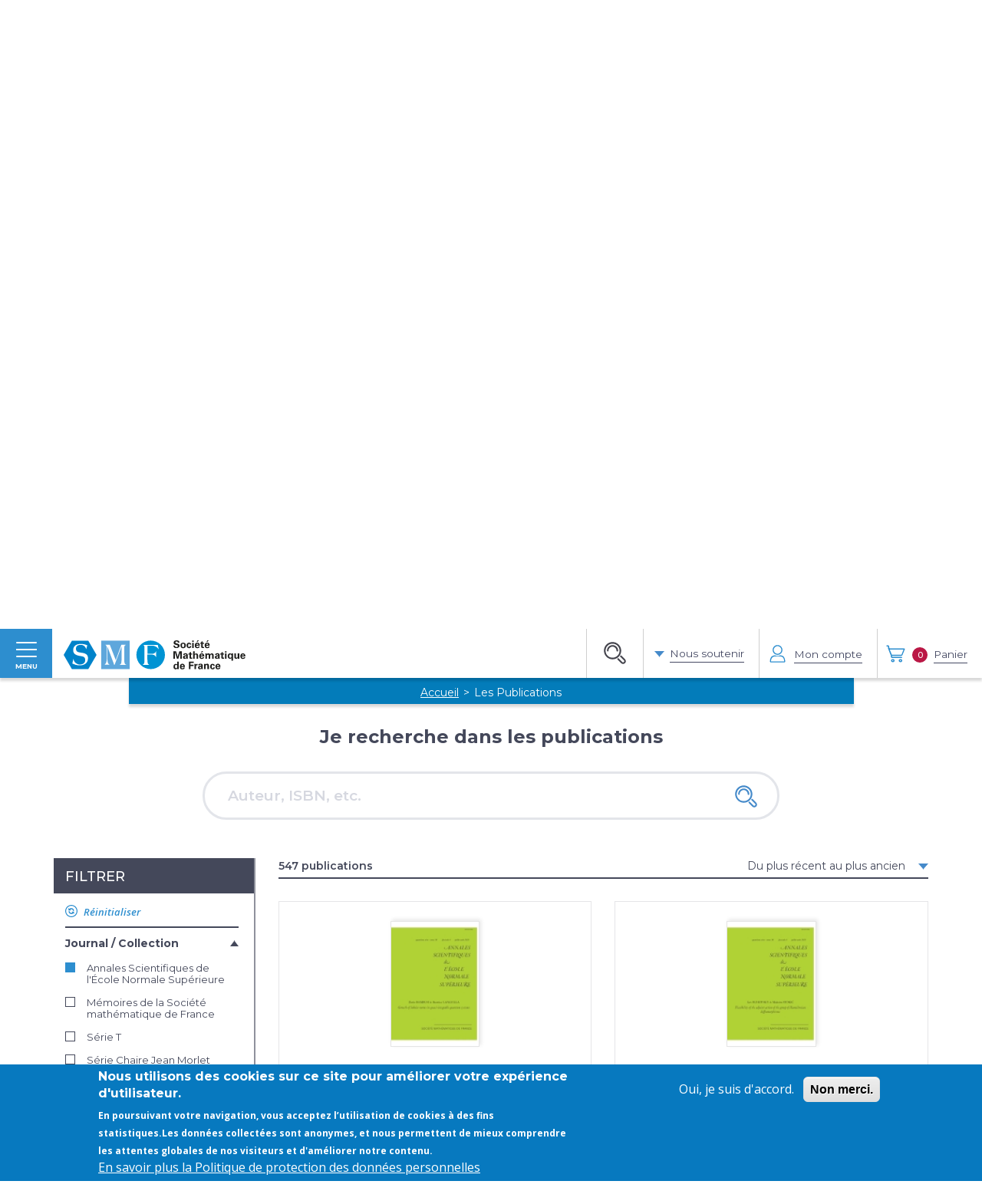

--- FILE ---
content_type: text/html; charset=UTF-8
request_url: https://smf.emath.fr/les-publications?field_publication_collection%5B%5D=149
body_size: 20629
content:


<!-- THEME DEBUG -->
<!-- THEME HOOK: 'html' -->
<!-- FILE NAME SUGGESTIONS:
   * html--les-publications.html.twig
   x html.html.twig
-->
<!-- BEGIN OUTPUT from 'themes/custom/smf/templates/layout/html.html.twig' -->
<!DOCTYPE html>
<!--[if IE 8]>    <html class="no-js ie ie8 lt-ie8" lang="fr"> <![endif]-->
<!--[if IE 9]>    <html class="no-js ie ie9" lang="fr"> <![endif]-->
<!--[if gt IE 8]><!--> <html class="no-js" lang="fr"> <!--<![endif]-->
  <head>
    <meta charset="utf-8" />
<meta name="Generator" content="Drupal 8 (https://www.drupal.org)" />
<meta name="MobileOptimized" content="width" />
<meta name="HandheldFriendly" content="true" />
<meta name="viewport" content="width=device-width, initial-scale=1.0" />
<style>div#sliding-popup, div#sliding-popup .eu-cookie-withdraw-banner, .eu-cookie-withdraw-tab {background: #0779bf} div#sliding-popup.eu-cookie-withdraw-wrapper { background: transparent; } #sliding-popup h1, #sliding-popup h2, #sliding-popup h3, #sliding-popup p, #sliding-popup label, #sliding-popup div, .eu-cookie-compliance-more-button, .eu-cookie-compliance-secondary-button, .eu-cookie-withdraw-tab { color: #ffffff;} .eu-cookie-withdraw-tab { border-color: #ffffff;}</style>
<link rel="shortcut icon" href="/sites/default/files/favicon.png" type="image/png" />

    <meta http-equiv="X-UA-Compatible" content="IE=edge">
    <title>Les Publications | Société Mathématique de France</title>
    <link rel="stylesheet" media="all" href="/core/themes/stable/css/system/components/ajax-progress.module.css?t40exj" />
<link rel="stylesheet" media="all" href="/core/themes/stable/css/system/components/align.module.css?t40exj" />
<link rel="stylesheet" media="all" href="/core/themes/stable/css/system/components/autocomplete-loading.module.css?t40exj" />
<link rel="stylesheet" media="all" href="/core/themes/stable/css/system/components/fieldgroup.module.css?t40exj" />
<link rel="stylesheet" media="all" href="/core/themes/stable/css/system/components/container-inline.module.css?t40exj" />
<link rel="stylesheet" media="all" href="/core/themes/stable/css/system/components/clearfix.module.css?t40exj" />
<link rel="stylesheet" media="all" href="/core/themes/stable/css/system/components/details.module.css?t40exj" />
<link rel="stylesheet" media="all" href="/core/themes/stable/css/system/components/hidden.module.css?t40exj" />
<link rel="stylesheet" media="all" href="/core/themes/stable/css/system/components/item-list.module.css?t40exj" />
<link rel="stylesheet" media="all" href="/core/themes/stable/css/system/components/js.module.css?t40exj" />
<link rel="stylesheet" media="all" href="/core/themes/stable/css/system/components/nowrap.module.css?t40exj" />
<link rel="stylesheet" media="all" href="/core/themes/stable/css/system/components/position-container.module.css?t40exj" />
<link rel="stylesheet" media="all" href="/core/themes/stable/css/system/components/progress.module.css?t40exj" />
<link rel="stylesheet" media="all" href="/core/themes/stable/css/system/components/reset-appearance.module.css?t40exj" />
<link rel="stylesheet" media="all" href="/core/themes/stable/css/system/components/resize.module.css?t40exj" />
<link rel="stylesheet" media="all" href="/core/themes/stable/css/system/components/sticky-header.module.css?t40exj" />
<link rel="stylesheet" media="all" href="/core/themes/stable/css/system/components/system-status-counter.css?t40exj" />
<link rel="stylesheet" media="all" href="/core/themes/stable/css/system/components/system-status-report-counters.css?t40exj" />
<link rel="stylesheet" media="all" href="/core/themes/stable/css/system/components/system-status-report-general-info.css?t40exj" />
<link rel="stylesheet" media="all" href="/core/themes/stable/css/system/components/tabledrag.module.css?t40exj" />
<link rel="stylesheet" media="all" href="/core/themes/stable/css/system/components/tablesort.module.css?t40exj" />
<link rel="stylesheet" media="all" href="/core/themes/stable/css/system/components/tree-child.module.css?t40exj" />
<link rel="stylesheet" media="all" href="/core/themes/stable/css/views/views.module.css?t40exj" />
<link rel="stylesheet" media="all" href="/modules/contrib/eu_cookie_compliance/css/eu_cookie_compliance.css?t40exj" />
<link rel="stylesheet" media="all" href="/modules/contrib/anchor_link/css/anchor_link.css?t40exj" />
<link rel="stylesheet" media="all" href="/themes/custom/smf/css/main.css?t40exj" />

    
<!--[if lte IE 8]>
<script src="/core/assets/vendor/html5shiv/html5shiv.min.js?v=3.7.3"></script>
<![endif]-->

    <link rel="apple-touch-icon" href="/sites/default/files/apple-touch-icon.png" />
    <link rel="apple-touch-icon" sizes="57x57" href="/sites/default/files/apple-touch-icon-57x57.png" />
    <link rel="apple-touch-icon" sizes="72x72" href="/sites/default/files/apple-touch-icon-72x72.png" />
    <link rel="apple-touch-icon" sizes="76x76" href="/sites/default/files/apple-touch-icon-76x76.png" />
    <link rel="apple-touch-icon" sizes="114x114" href="/sites/default/files/apple-touch-icon-114x114.png" />
    <link rel="apple-touch-icon" sizes="120x120" href="/sites/default/files/apple-touch-icon-120x120.png" />
    <link rel="apple-touch-icon" sizes="144x144" href="/sites/default/files/apple-touch-icon-144x144.png" />
    <link rel="apple-touch-icon" sizes="152x152" href="/sites/default/files/apple-touch-icon-152x152.png" />
    <link rel="apple-touch-icon" sizes="180x180" href="/sites/default/files/apple-touch-icon-180x180.png" />
    <link rel="apple-touch-icon-precomposed" href="/sites/default/files/apple-touch-icon-precomposed.png" />
    <link rel="apple-touch-icon-precomposed" sizes="57x57" href="/sites/default/files/apple-touch-icon-57x57-precomposed.png" />
    <link rel="apple-touch-icon-precomposed" sizes="72x72" href="/sites/default/files/apple-touch-icon-72x72-precomposed.png" />
    <link rel="apple-touch-icon-precomposed" sizes="76x76" href="/sites/default/files/apple-touch-icon-76x76-precomposed.png" />
    <link rel="apple-touch-icon-precomposed" sizes="114x114" href="/sites/default/files/apple-touch-icon-114x114-precomposed.png" />
    <link rel="apple-touch-icon-precomposed" sizes="120x120" href="/sites/default/files/apple-touch-icon-120x120-precomposed.png" />
    <link rel="apple-touch-icon-precomposed" sizes="144x144" href="/sites/default/files/apple-touch-icon-144x144-precomposed.png" />
    <link rel="apple-touch-icon-precomposed" sizes="152x152" href="/sites/default/files/apple-touch-icon-152x152-precomposed.png" />
    <link rel="apple-touch-icon-precomposed" sizes="180x180" href="/sites/default/files/apple-touch-icon-180x180-precomposed.png" />
    <!--[if lt IE 9]>
    <script src="//html5shiv.googlecode.com/svn/trunk/html5.js"></script>
    <script type="text/javascript" src="/themes/custom/smf/vendor/respond.min.js"></script>
    <![endif]-->
    <!-- Google Tag Manager -->
    <script>(function(w,d,s,l,i){w[l]=w[l]||[];w[l].push({'gtm.start':
    new Date().getTime(),event:'gtm.js'});var f=d.getElementsByTagName(s)[0],
    j=d.createElement(s),dl=l!='dataLayer'?'&l='+l:'';j.async=true;j.src=
    'https://www.googletagmanager.com/gtm.js?id='+i+dl;f.parentNode.insertBefore(j,f);
    })(window,document,'script','dataLayer','GTM-5X4GC5J');</script>
    <!-- End Google Tag Manager -->
  </head>
  <body class="current_language__fr is_not_member is_anonymous tex2jax_process">
    <!-- Google Tag Manager (noscript) -->
    <noscript><iframe src="https://www.googletagmanager.com/ns.html?id=GTM-5X4GC5J"
    height="0" width="0" style="display:none;visibility:hidden"></iframe></noscript>
    <!-- End Google Tag Manager (noscript) -->
    
    

<!-- THEME DEBUG -->
<!-- THEME HOOK: 'off_canvas_page_wrapper' -->
<!-- BEGIN OUTPUT from 'core/themes/stable/templates/content/off-canvas-page-wrapper.html.twig' -->
  <div class="dialog-off-canvas-main-canvas" data-off-canvas-main-canvas>
    

<!-- THEME DEBUG -->
<!-- THEME HOOK: 'page' -->
<!-- FILE NAME SUGGESTIONS:
   * page--les-publications.html.twig
   x page.html.twig
-->
<!-- BEGIN OUTPUT from 'themes/custom/smf/templates/layout/page.html.twig' -->
<div class="skip">
  <div class="container">
    <div class="row">
      <div class="col-sm-12">
        <ul class="skip-list">
          <li class="skip-list__item"><a href="#contenu" class="skip-list__link">Aller au contenu</a></li>
          <li class="skip-list__item"><a href="#recherche-principale" class="skip-list__link" data-target="#mainMenu" data-scroll="noscroll" aria-haspopup="true">Aller à la recherche</a></li>
          <li class="skip-list__item"><a href="#menu-principal" class="skip-list__link" data-target="#mainMenu" data-scroll="noscroll" aria-haspopup="true">Aller au menu</a></li>
        </ul>
      </div>
    </div>
  </div>
</div>
  <div class="main-nav hidden-block" id="mainMenu" aria-hidden="true">
    <div class="scrollbar-inner">
      

<!-- THEME DEBUG -->
<!-- THEME HOOK: 'region' -->
<!-- FILE NAME SUGGESTIONS:
   * region--sidebar-menu.html.twig
   x region.html.twig
-->
<!-- BEGIN OUTPUT from 'core/themes/stable/templates/layout/region.html.twig' -->
  <div>
    

<!-- THEME DEBUG -->
<!-- THEME HOOK: 'block' -->
<!-- FILE NAME SUGGESTIONS:
   * block--smf-main-menu.html.twig
   * block--system-menu-block--main.html.twig
   * block--system-menu-block.html.twig
   * block--system.html.twig
   x block.html.twig
-->
<!-- BEGIN OUTPUT from 'core/themes/stable/templates/block/block.html.twig' -->
<div id="block-smf-main-menu">
  
    
      
    <div class="main-nav__menu slinky-menu">
      <ul class="main-nav-list" id="menu-principal">
        
    <li class="main-nav-list__item">
      <a href="/la-smf/english-users" class="main-nav-list__link gtm-btn" data-gtm="{&quot;action&quot;:&quot;Click&quot;,&quot;label&quot;:&quot;For english users&quot;,&quot;value&quot;:&quot;https:\/\/smf.emath.fr\/la-smf\/english-users&quot;,&quot;page&quot;:&quot;https:\/\/smf.emath.fr\/les-publications?field_publication_collection%5B%5D=142&quot;}">For english users</a>
    </li>
    <li class="main-nav-list__item">
      <a href="javascript:;" class="main-nav-list__link gtm-btn" data-gtm="{&quot;action&quot;:&quot;Click&quot;,&quot;label&quot;:&quot;La SMF&quot;,&quot;value&quot;:&quot;javascript:;&quot;,&quot;page&quot;:&quot;https:\/\/smf.emath.fr\/les-publications?field_publication_collection%5B%5D=142&quot;}">La SMF</a><ul><li><a  href="/la-smf/connaitre-la-smf" gtm-btn data-gtm="{&quot;action&quot;:&quot;Click&quot;,&quot;label&quot;:&quot;Nous conna\u00eetre&quot;,&quot;value&quot;:&quot;https:\/\/smf.emath.fr\/la-smf\/connaitre-la-smf&quot;,&quot;page&quot;:&quot;https:\/\/smf.emath.fr\/les-publications?field_publication_collection%5B%5D=142&quot;}">Nous connaître</a></li><li><a  href="/la-smf/fonctionnement" gtm-btn data-gtm="{&quot;action&quot;:&quot;Click&quot;,&quot;label&quot;:&quot;Notre fonctionnement&quot;,&quot;value&quot;:&quot;https:\/\/smf.emath.fr\/la-smf\/fonctionnement&quot;,&quot;page&quot;:&quot;https:\/\/smf.emath.fr\/les-publications?field_publication_collection%5B%5D=142&quot;}">Notre fonctionnement</a></li><li><a  href="/la-smf/les-equipes-de-la-smf" gtm-btn data-gtm="{&quot;action&quot;:&quot;Click&quot;,&quot;label&quot;:&quot;Les \u00e9quipes de la SMF&quot;,&quot;value&quot;:&quot;https:\/\/smf.emath.fr\/la-smf\/les-equipes-de-la-smf&quot;,&quot;page&quot;:&quot;https:\/\/smf.emath.fr\/les-publications?field_publication_collection%5B%5D=142&quot;}">Les équipes de la SMF</a></li><li><a  href="/la-smf/la-smf-acteur-des-mathematiques"  class="Array gtm-btn" data-gtm="{&quot;action&quot;:&quot;Click&quot;,&quot;label&quot;:&quot;La SMF, actrice des math\u00e9matiques&quot;,&quot;value&quot;:&quot;https:\/\/smf.emath.fr\/la-smf\/la-smf-acteur-des-mathematiques&quot;,&quot;page&quot;:&quot;https:\/\/smf.emath.fr\/les-publications?field_publication_collection%5B%5D=142&quot;}">La SMF, actrice des mathématiques</a></li><li><a  href="/la-smf/la-smf-et-lenseignement-des-mathematiques" gtm-btn data-gtm="{&quot;action&quot;:&quot;Click&quot;,&quot;label&quot;:&quot;La SMF et l'enseignement&quot;,&quot;value&quot;:&quot;https:\/\/smf.emath.fr\/la-smf\/la-smf-et-lenseignement-des-mathematiques&quot;,&quot;page&quot;:&quot;https:\/\/smf.emath.fr\/les-publications?field_publication_collection%5B%5D=142&quot;}">La SMF et l'enseignement</a></li><li><a  href="/sommaire/nos-conferences" gtm-btn data-gtm="{&quot;action&quot;:&quot;Click&quot;,&quot;label&quot;:&quot;Nos conf\u00e9rences&quot;,&quot;value&quot;:&quot;https:\/\/smf.emath.fr\/sommaire\/nos-conferences&quot;,&quot;page&quot;:&quot;https:\/\/smf.emath.fr\/les-publications?field_publication_collection%5B%5D=142&quot;}">Nos conférences</a></li><li><a  href="/la-smf/les-prix-de-la-smf" gtm-btn data-gtm="{&quot;action&quot;:&quot;Click&quot;,&quot;label&quot;:&quot;Les prix de la SMF&quot;,&quot;value&quot;:&quot;https:\/\/smf.emath.fr\/la-smf\/les-prix-de-la-smf&quot;,&quot;page&quot;:&quot;https:\/\/smf.emath.fr\/les-publications?field_publication_collection%5B%5D=142&quot;}">Les prix de la SMF</a></li><li><a  href="/la-smf/mathc2plus" gtm-btn data-gtm="{&quot;action&quot;:&quot;Click&quot;,&quot;label&quot;:&quot;MathC2+&quot;,&quot;value&quot;:&quot;https:\/\/smf.emath.fr\/la-smf\/mathc2plus&quot;,&quot;page&quot;:&quot;https:\/\/smf.emath.fr\/les-publications?field_publication_collection%5B%5D=142&quot;}">MathC2+</a></li><li><a  href="/la-smf/lespace-doctorantes-et-docteures"  class="Array gtm-btn" data-gtm="{&quot;action&quot;:&quot;Click&quot;,&quot;label&quot;:&quot;Espace doctorat&quot;,&quot;value&quot;:&quot;https:\/\/smf.emath.fr\/la-smf\/lespace-doctorantes-et-docteures&quot;,&quot;page&quot;:&quot;https:\/\/smf.emath.fr\/les-publications?field_publication_collection%5B%5D=142&quot;}">Espace doctorat</a></li><li><a  href="/la-smf/le-cirm-et-la-smf" gtm-btn data-gtm="{&quot;action&quot;:&quot;Click&quot;,&quot;label&quot;:&quot;Le CIRM&quot;,&quot;value&quot;:&quot;https:\/\/smf.emath.fr\/la-smf\/le-cirm-et-la-smf&quot;,&quot;page&quot;:&quot;https:\/\/smf.emath.fr\/les-publications?field_publication_collection%5B%5D=142&quot;}">Le CIRM</a></li><li><a  href="/la-smf/pourquoi-nous-soutenir" gtm-btn data-gtm="{&quot;action&quot;:&quot;Click&quot;,&quot;label&quot;:&quot;Pourquoi nous soutenir&quot;,&quot;value&quot;:&quot;https:\/\/smf.emath.fr\/la-smf\/pourquoi-nous-soutenir&quot;,&quot;page&quot;:&quot;https:\/\/smf.emath.fr\/les-publications?field_publication_collection%5B%5D=142&quot;}">Pourquoi nous soutenir</a></li><li><a  href="/la-smf/nous-contacter" gtm-btn data-gtm="{&quot;action&quot;:&quot;Click&quot;,&quot;label&quot;:&quot;Nous contacter&quot;,&quot;value&quot;:&quot;https:\/\/smf.emath.fr\/la-smf\/nous-contacter&quot;,&quot;page&quot;:&quot;https:\/\/smf.emath.fr\/les-publications?field_publication_collection%5B%5D=142&quot;}">Nous contacter</a></li></ul>
    </li>
    <li class="main-nav-list__item">
      <a href="javascript:;" class="main-nav-list__link gtm-btn" data-gtm="{&quot;action&quot;:&quot;Click&quot;,&quot;label&quot;:&quot;Les Publications&quot;,&quot;value&quot;:&quot;javascript:;&quot;,&quot;page&quot;:&quot;https:\/\/smf.emath.fr\/les-publications?field_publication_collection%5B%5D=142&quot;}">Les Publications</a><ul><li><a  href="/les-publications" gtm-btn data-gtm="{&quot;action&quot;:&quot;Click&quot;,&quot;label&quot;:&quot;Toutes les publications&quot;,&quot;value&quot;:&quot;https:\/\/smf.emath.fr\/les-publications&quot;,&quot;page&quot;:&quot;https:\/\/smf.emath.fr\/les-publications?field_publication_collection%5B%5D=142&quot;}">Toutes les publications</a></li><li><a  href="/publications/nos-revues" gtm-btn data-gtm="{&quot;action&quot;:&quot;Click&quot;,&quot;label&quot;:&quot;Revues \/ Journals&quot;,&quot;value&quot;:&quot;https:\/\/smf.emath.fr\/publications\/nos-revues&quot;,&quot;page&quot;:&quot;https:\/\/smf.emath.fr\/les-publications?field_publication_collection%5B%5D=142&quot;}">Revues / Journals</a></li><li><a  href="/publications/abonnements-aux-revues-electroniques"  class="Array gtm-btn" data-gtm="{&quot;action&quot;:&quot;Click&quot;,&quot;label&quot;:&quot;Acc\u00e8s aux revues \u00e9lectroniques&quot;,&quot;value&quot;:&quot;https:\/\/smf.emath.fr\/publications\/abonnements-aux-revues-electroniques&quot;,&quot;page&quot;:&quot;https:\/\/smf.emath.fr\/les-publications?field_publication_collection%5B%5D=142&quot;}">Accès aux revues électroniques</a></li><li><a  href="/publications/nos-collections" gtm-btn data-gtm="{&quot;action&quot;:&quot;Click&quot;,&quot;label&quot;:&quot;Livres \/ Books&quot;,&quot;value&quot;:&quot;https:\/\/smf.emath.fr\/publications\/nos-collections&quot;,&quot;page&quot;:&quot;https:\/\/smf.emath.fr\/les-publications?field_publication_collection%5B%5D=142&quot;}">Livres / Books</a></li><li><a  href="/publications/la-smf-une-maison-dedition-independante" gtm-btn data-gtm="{&quot;action&quot;:&quot;Click&quot;,&quot;label&quot;:&quot;La maison d\u2019\u00e9dition&quot;,&quot;value&quot;:&quot;https:\/\/smf.emath.fr\/publications\/la-smf-une-maison-dedition-independante&quot;,&quot;page&quot;:&quot;https:\/\/smf.emath.fr\/les-publications?field_publication_collection%5B%5D=142&quot;}">La maison d’édition</a></li><li><a  href="/la-smf/soumettre-a-la-smf" gtm-btn data-gtm="{&quot;action&quot;:&quot;Click&quot;,&quot;label&quot;:&quot;Soumettre une publication&quot;,&quot;value&quot;:&quot;https:\/\/smf.emath.fr\/la-smf\/soumettre-a-la-smf&quot;,&quot;page&quot;:&quot;https:\/\/smf.emath.fr\/les-publications?field_publication_collection%5B%5D=142&quot;}">Soumettre une publication</a></li><li><a  href="/publications/abonnements" gtm-btn data-gtm="{&quot;action&quot;:&quot;Click&quot;,&quot;label&quot;:&quot;Abonnements \/ Tarifs&quot;,&quot;value&quot;:&quot;https:\/\/smf.emath.fr\/publications\/abonnements&quot;,&quot;page&quot;:&quot;https:\/\/smf.emath.fr\/les-publications?field_publication_collection%5B%5D=142&quot;}">Abonnements / Tarifs</a></li><li><a  href="/sommaire/le-coin-des-diffuseurs-et-des-libraires" gtm-btn data-gtm="{&quot;action&quot;:&quot;Click&quot;,&quot;label&quot;:&quot;Pour les diffuseurs et libraires&quot;,&quot;value&quot;:&quot;https:\/\/smf.emath.fr\/sommaire\/le-coin-des-diffuseurs-et-des-libraires&quot;,&quot;page&quot;:&quot;https:\/\/smf.emath.fr\/les-publications?field_publication_collection%5B%5D=142&quot;}">Pour les diffuseurs et libraires</a></li><li><a  href="/les-publications/acheter-livre" gtm-btn data-gtm="{&quot;action&quot;:&quot;Click&quot;,&quot;label&quot;:&quot;Acheter un livre&quot;,&quot;value&quot;:&quot;https:\/\/smf.emath.fr\/les-publications\/acheter-livre&quot;,&quot;page&quot;:&quot;https:\/\/smf.emath.fr\/les-publications?field_publication_collection%5B%5D=142&quot;}">Acheter un livre</a></li></ul>
    </li>
    <li class="main-nav-list__item">
      <a href="javascript:;" class="main-nav-list__link gtm-btn" data-gtm="{&quot;action&quot;:&quot;Click&quot;,&quot;label&quot;:&quot;Vivre les math\u00e9matiques aujourd\u2019hui&quot;,&quot;value&quot;:&quot;javascript:;&quot;,&quot;page&quot;:&quot;https:\/\/smf.emath.fr\/les-publications?field_publication_collection%5B%5D=142&quot;}">Vivre les mathématiques aujourd’hui</a><ul><li><a  href="/actualites" gtm-btn data-gtm="{&quot;action&quot;:&quot;Click&quot;,&quot;label&quot;:&quot;L'actualit\u00e9 math\u00e9matique&quot;,&quot;value&quot;:&quot;https:\/\/smf.emath.fr\/actualites&quot;,&quot;page&quot;:&quot;https:\/\/smf.emath.fr\/les-publications?field_publication_collection%5B%5D=142&quot;}">L'actualité mathématique</a></li><li><a  href="/evenements" gtm-btn data-gtm="{&quot;action&quot;:&quot;Click&quot;,&quot;label&quot;:&quot;L\u2019agenda des \u00e9v\u00e9nements&quot;,&quot;value&quot;:&quot;https:\/\/smf.emath.fr\/evenements&quot;,&quot;page&quot;:&quot;https:\/\/smf.emath.fr\/les-publications?field_publication_collection%5B%5D=142&quot;}">L’agenda des événements</a></li><li><a  href="/actualites?field_thematic%5B0%5D=259" gtm-btn data-gtm="{&quot;action&quot;:&quot;Click&quot;,&quot;label&quot;:&quot;L'actualit\u00e9 des prix math\u00e9matiques&quot;,&quot;value&quot;:&quot;https:\/\/smf.emath.fr\/actualites?field_thematic%5B0%5D=259&quot;,&quot;page&quot;:&quot;https:\/\/smf.emath.fr\/les-publications?field_publication_collection%5B%5D=142&quot;}">L'actualité des prix mathématiques</a></li><li><a  href="/demande-parrainage" gtm-btn data-gtm="{&quot;action&quot;:&quot;Click&quot;,&quot;label&quot;:&quot;Demander un parrainage&quot;,&quot;value&quot;:&quot;https:\/\/smf.emath.fr\/demande-parrainage&quot;,&quot;page&quot;:&quot;https:\/\/smf.emath.fr\/les-publications?field_publication_collection%5B%5D=142&quot;}">Demander un parrainage</a></li></ul>
    </li>
    <li class="main-nav-list__item">
      <a href="javascript:;" class="main-nav-list__link gtm-btn" data-gtm="{&quot;action&quot;:&quot;Click&quot;,&quot;label&quot;:&quot;Les dossiers et ressources&quot;,&quot;value&quot;:&quot;javascript:;&quot;,&quot;page&quot;:&quot;https:\/\/smf.emath.fr\/les-publications?field_publication_collection%5B%5D=142&quot;}">Les dossiers et ressources</a><ul><li><a  href="/dossiers-et-ressources" gtm-btn data-gtm="{&quot;action&quot;:&quot;Click&quot;,&quot;label&quot;:&quot;Tous les dossiers et ressources&quot;,&quot;value&quot;:&quot;https:\/\/smf.emath.fr\/dossiers-et-ressources&quot;,&quot;page&quot;:&quot;https:\/\/smf.emath.fr\/les-publications?field_publication_collection%5B%5D=142&quot;}">Tous les dossiers et ressources</a></li><li><a  href="/dossiers-et-ressources?field_thematic%5B0%5D=109" gtm-btn data-gtm="{&quot;action&quot;:&quot;Click&quot;,&quot;label&quot;:&quot;Les dossiers enseignement&quot;,&quot;value&quot;:&quot;https:\/\/smf.emath.fr\/dossiers-et-ressources?field_thematic%5B0%5D=109&quot;,&quot;page&quot;:&quot;https:\/\/smf.emath.fr\/les-publications?field_publication_collection%5B%5D=142&quot;}">Les dossiers enseignement</a></li><li><a  href="/dossiers-et-ressources?field_thematic%5B0%5D=256" gtm-btn data-gtm="{&quot;action&quot;:&quot;Click&quot;,&quot;label&quot;:&quot;Les dossiers droits humains\/parit\u00e9&quot;,&quot;value&quot;:&quot;https:\/\/smf.emath.fr\/dossiers-et-ressources?field_thematic%5B0%5D=256&quot;,&quot;page&quot;:&quot;https:\/\/smf.emath.fr\/les-publications?field_publication_collection%5B%5D=142&quot;}">Les dossiers droits humains/parité</a></li></ul>
    </li>
    <li class="main-nav-list__item">
      <a href="/la-smf/adherer-la-smf" class="main-nav-list__link gtm-btn" data-gtm="{&quot;action&quot;:&quot;Click&quot;,&quot;label&quot;:&quot;Adh\u00e9rer&quot;,&quot;value&quot;:&quot;https:\/\/smf.emath.fr\/la-smf\/adherer-la-smf&quot;,&quot;page&quot;:&quot;https:\/\/smf.emath.fr\/les-publications?field_publication_collection%5B%5D=142&quot;}">Adhérer</a>
    </li>
    <li class="main-nav-list__item">
      <a href="/la-smf/nous-contacter" class="main-nav-list__link gtm-btn" data-gtm="{&quot;action&quot;:&quot;Click&quot;,&quot;label&quot;:&quot;Contacts&quot;,&quot;value&quot;:&quot;https:\/\/smf.emath.fr\/la-smf\/nous-contacter&quot;,&quot;page&quot;:&quot;https:\/\/smf.emath.fr\/les-publications?field_publication_collection%5B%5D=142&quot;}">Contacts</a>
    </li>
      </ul>
    </div> <!-- /.main-nav__menu -->
  </div>

<!-- END OUTPUT from 'core/themes/stable/templates/block/block.html.twig' -->


  </div>

<!-- END OUTPUT from 'core/themes/stable/templates/layout/region.html.twig' -->


    </div> <!-- /.scrollbar-inner -->
  </div> <!-- /.main-nav -->
<div class="main-search hidden-block" id="mainSearch" aria-hidden="true">
  <div class="container">
    <div class="row">
      <div class="main-search__title text-center">Je recherche</div>
      <form action="javascript:;" class="main-search__form">
        <div class="main-search__set">
          <input type="text" placeholder="Commencez à taper..." class="main-search__input gtm-btn" id="mainSearchField" data-gtm="{&quot;action&quot;:&quot;Click&quot;,&quot;label&quot;:&quot;Clic champ recherche haut de page&quot;,&quot;value&quot;:&quot;javascript:;&quot;,&quot;page&quot;:&quot;https:\/\/smf.emath.fr\/les-publications?field_publication_collection%5B%5D=149&quot;}">
          <button type="submit" class="main-search__submit gtm-btn" id="mainSearchSubmit" data-gtm="{&quot;action&quot;:&quot;Click&quot;,&quot;label&quot;:&quot;Recherche haut de page&quot;,&quot;value&quot;:&quot;javascript:;&quot;,&quot;page&quot;:&quot;https:\/\/smf.emath.fr\/les-publications?field_publication_collection%5B%5D=149&quot;}"><img src="/themes/custom/smf/images/icon-search.svg" class="main-search__icon svg" alt="Rechercher"></button>
        </div>
      </form>
      <div class="proposals-pool" id="proposalsPool">
        
  <div class="ajax-loader text-center hide">
    <svg version="1.1" xmlns="http://www.w3.org/2000/svg" xmlns:xlink="http://www.w3.org/1999/xlink" x="0px" y="0px"
     width="40px" height="40px" viewBox="0 0 40 40" enable-background="new 0 0 40 40" xml:space="preserve">
      <path opacity="0.2" fill="#037cba" d="M20.201,5.169c-8.254,0-14.946,6.692-14.946,14.946c0,8.255,6.692,14.946,14.946,14.946
        s14.946-6.691,14.946-14.946C35.146,11.861,28.455,5.169,20.201,5.169z M20.201,31.749c-6.425,0-11.634-5.208-11.634-11.634
        c0-6.425,5.209-11.634,11.634-11.634c6.425,0,11.633,5.209,11.633,11.634C31.834,26.541,26.626,31.749,20.201,31.749z"/>
      <path fill="#037cba" d="M26.013,10.047l1.654-2.866c-2.198-1.272-4.743-2.012-7.466-2.012h0v3.312h0
        C22.32,8.481,24.301,9.057,26.013,10.047z">
        <animateTransform attributeType="xml"
          attributeName="transform"
          type="rotate"
          from="0 20 20"
          to="360 20 20"
          dur="0.5s"
          repeatCount="indefinite"/>
      </path>
    </svg>
  </div>
        <div class="main-search__proposal main-search__proposal--1 hide">
          <div class="main-search__proposal-inner">

            <div class="col-sm-6 col-md-4 eqheight">
              <div class="proposal proposal--news">
                <div class="proposal__title">Actualités et Événements</div>
                <div class="proposal__content">
                  <div class="proposal--news--notempty hidden">
                    <ul class="proposal__list">
                    </ul>
                  </div>
                </div>
              </div>
              <div class="proposal proposal--events">
                <div class="proposal__content">
                  <div class="proposal--news-and-events--empty hidden">Aucun événement ne correspond à votre recherche</div>
                  <div class="proposal--events--notempty hidden">
                    <ul class="proposal__list">
                    </ul>
                  </div>
                </div>
                <div class="proposal__footer proposal--news-and-events--notempty hidden">
                  <div class="proposal--news--notempty hidden">
                    <a href="https://smf.emath.fr/recherche" class="proposal__more more" data-href="https://smf.emath.fr/recherche">Plus de résultats dans les actualités</a>
                  </div>
                  <div class="proposal--events--notempty hidden">
                    <a href="https://smf.emath.fr/recherche" class="proposal__more more" data-href="https://smf.emath.fr/recherche">Plus de résultats dans les événements</a>
                  </div>
                </div>
              </div>

            </div>

            <div class="col-sm-6 col-md-4">
              <div class="proposal proposal--pages eqheight">
                <div class="proposal__title">Pages institutionnelles</div>
                <div class="proposal__content">
                  <div class="proposal--pages--empty hidden">Aucune page ne correspond à votre recherche</div>
                  <div class="proposal--pages--notempty hidden">
                    <ul class="proposal__list">
                    </ul>
                  </div>
                </div>
                <div class="proposal__footer proposal--pages--notempty hidden">
                  <a href="https://smf.emath.fr/recherche" class="proposal__more more" data-href="https://smf.emath.fr/recherche">Plus de résultats dans les pages institutionnelles</a>
                </div>
              </div>
            </div>

            <div class="col-sm-6 col-md-4">
              <div class="proposal proposal--resources eqheight">
                <div class="proposal__title">Dossiers et ressources</div>
                <div class="proposal__content">
                  <div class="proposal--resources--empty hidden">Aucun dossier ou ressource ne correspond à votre recherche</div>
                  <div class="proposal--resources--notempty hidden">
                    <ul class="proposal__list">
                    </ul>
                  </div>
                </div>
                <div class="proposal__footer proposal--resources--notempty hidden">
                  <a href="https://smf.emath.fr/recherche" class="proposal__more more" data-href="https://smf.emath.fr/recherche">Plus de résultats dans les dossiers</a>
                </div>
              </div>
            </div>

          </div> <!-- /.main-search__proposal-inner -->
        </div> <!-- /.main-search__proposal-1 -->
        <div class="main-search__proposal main-search__proposal--2 hide">
          <div class="main-search__proposal-inner">

            <div class="main-search__proposal-title col-sm-12">Publications</div>

            <div class="col-sm-12 proposal--publications--empty hidden">Aucune publication ne correspond à votre recherche</div>
            <div class="proposal--publications--content proposal--publications--notempty hidden"></div>
            <div class="col-sm-offset-6 col-md-offset-8 col-sm-6 col-md-4">
              <div class="pubshort__footer proposal--publications--notempty hidden">
                <a href="https://smf.emath.fr/recherche" class="pubshort__more more" data-href="https://smf.emath.fr/recherche">Plus de résultats dans les publications</a>
              </div>
            </div>

          </div> <!-- /.main-search__proposal-inner -->
        </div> <!-- /.main-search__proposal-2 -->
      </div> <!-- /.proposals-pool -->
    </div> <!-- /.row -->
  </div> <!-- /.container -->
</div> <!-- /.main-search -->
<div class="global-overlay"></div> <!-- /.global-overlay -->
<div class="page page--banner">
      <div class="page_banner__container">
              

<!-- THEME DEBUG -->
<!-- THEME HOOK: 'region' -->
<!-- FILE NAME SUGGESTIONS:
   * region--banner.html.twig
   x region.html.twig
-->
<!-- BEGIN OUTPUT from 'core/themes/stable/templates/layout/region.html.twig' -->
  <div>
    

<!-- THEME DEBUG -->
<!-- THEME HOOK: 'block' -->
<!-- FILE NAME SUGGESTIONS:
   * block--bannierepublications.html.twig
   * block--block-content--4e981f6f-44a2-45a1-9615-1e6371237780.html.twig
   * block--block-content.html.twig
   x block--block-content--block-banner.html.twig
   * block--block-content.html.twig
   * block.html.twig
-->
<!-- BEGIN OUTPUT from 'themes/custom/smf/templates/block/block--block-content--block-banner.html.twig' -->
  <div class="wrapper-banner main-banner"><img src="https://smf.emath.fr/sites/default/files/2018-02/banner_publications.jpg" class="main-banner__img" alt="SMF"></div> <!-- /.wrapper-banner -->

<!-- END OUTPUT from 'themes/custom/smf/templates/block/block--block-content--block-banner.html.twig' -->


  </div>

<!-- END OUTPUT from 'core/themes/stable/templates/layout/region.html.twig' -->


          </div>
    <header class="wrapper-header" role="banner">
    <div class="container-fluid">
      <div class="row">
        <div class="generic-header">
          <div class="generic-header__nav">
            <nav class="menu-block" role="navigation" aria-label="menu principal">
              <a href="javascript:;" data-target="#mainMenu" data-scroll="noscroll" class="hamburger gtm-btn" aria-haspopup="true" id="mainMenuButton" data-gtm="{&quot;action&quot;:&quot;Click&quot;,&quot;label&quot;:&quot;Menu&quot;,&quot;value&quot;:&quot;javascript:;&quot;,&quot;page&quot;:&quot;https:\/\/smf.emath.fr\/les-publications?field_publication_collection%5B%5D=149&quot;}">
                <span></span>
                <span></span>
                <span></span>
                <span></span>
                <div>Menu</div>
              </a> <!-- /.hamburger -->
            </nav> <!-- /.menu-block -->
          </div> <!-- /.generic-header__nav -->
          <div class="generic-header__logo">
            <a href="/" class="generic-header__logo-set gtm-btn" title="Retour à la page d’accueil de la Société Mathématique de France" data-gtm="{&quot;action&quot;:&quot;Click&quot;,&quot;label&quot;:&quot;Retour \u00e0 la page d\u2019accueil de la Soci\u00e9t\u00e9 Math\u00e9matique de France&quot;,&quot;value&quot;:&quot;https:\/\/smf.emath.fr\/&quot;,&quot;page&quot;:&quot;https:\/\/smf.emath.fr\/les-publications?field_publication_collection%5B%5D=149&quot;}"><img src="/sites/default/files/logo-smf.svg" alt="Société Mathématique de France"></a>
          </div> <!-- /.generic-header__logo -->
          <div class="generic-header__fav-access pull-right">
                          
    <div class="mobile-supportus hidden-sm hidden-md hidden-lg">
      <div class="filter-dropdown btn-group">
        <button type="button" data-toggle="dropdown" aria-haspopup="true" class="header-tools__link gtm-btn" aria-expanded="false" data-gtm="{&quot;action&quot;:&quot;Click&quot;,&quot;label&quot;:&quot;Nous soutenir&quot;,&quot;value&quot;:&quot;javascript:;&quot;,&quot;page&quot;:&quot;https:\/\/smf.emath.fr\/les-publications?field_publication_collection%5B%5D=149&quot;}"><span class="header-tools__text">Nous soutenir</span></button><ul class="filter-dropdown__list dropdown-menu dropdown-menu-right" role="menu" aria-expanded="false"><li class="filter-dropdown__item" role="presentation"><a  href="/faire-un-don" class="filter-dropdown__link  gtm-btn" data-gtm="{&quot;action&quot;:&quot;Click&quot;,&quot;label&quot;:&quot;Faire un don&quot;,&quot;value&quot;:&quot;https:\/\/smf.emath.fr\/faire-un-don&quot;,&quot;page&quot;:&quot;https:\/\/smf.emath.fr\/les-publications?field_publication_collection%5B%5D=149&quot;}" role="menuitem" tabindex="-1">Faire un don</a></li><li class="filter-dropdown__item" role="presentation"><a  href="/adherer" class="filter-dropdown__link  gtm-btn" data-gtm="{&quot;action&quot;:&quot;Click&quot;,&quot;label&quot;:&quot;Adh\u00e9rer&quot;,&quot;value&quot;:&quot;https:\/\/smf.emath.fr\/adherer&quot;,&quot;page&quot;:&quot;https:\/\/smf.emath.fr\/les-publications?field_publication_collection%5B%5D=149&quot;}" role="menuitem" tabindex="-1">Adhérer</a></li></ul>
      </div>
    </div>
                        <ul class="header-tools">
                            <li class="header-tools__item header-tools__item--search">
                <a href="javascript:;" class="header-tools__link gtm-btn" data-target="#mainSearch" data-scroll="noscroll" data-gtm="{&quot;action&quot;:&quot;Click&quot;,&quot;label&quot;:&quot;Ouvrir la recherche haut de page&quot;,&quot;value&quot;:&quot;javascript:;&quot;,&quot;page&quot;:&quot;https:\/\/smf.emath.fr\/les-publications?field_publication_collection%5B%5D=149&quot;}">
                  <img src="/themes/custom/smf/images/icon-search.svg" class="header-tools__img svg" alt="Recherche">
                </a>
              </li>
              

<!-- THEME DEBUG -->
<!-- THEME HOOK: 'region' -->
<!-- FILE NAME SUGGESTIONS:
   x region--sidebar-header.html.twig
   * region.html.twig
-->
<!-- BEGIN OUTPUT from 'themes/custom/smf/templates/layout/region--sidebar-header.html.twig' -->
  

<!-- THEME DEBUG -->
<!-- THEME HOOK: 'block' -->
<!-- FILE NAME SUGGESTIONS:
   x block--navigationterciaire.html.twig
   * block--system-menu-block--navigation-terciary.html.twig
   * block--system-menu-block.html.twig
   * block--system.html.twig
   * block.html.twig
-->
<!-- BEGIN OUTPUT from 'themes/custom/smf/templates/block/block--navigationterciaire.html.twig' -->
  
    <li class="header-tools__item header-tools__item--supportus hidden-xs">
      <div class="filter-dropdown btn-group">
        <button type="button" data-toggle="dropdown" aria-haspopup="true" class="header-tools__link gtm-btn" aria-expanded="false" data-gtm="{&quot;action&quot;:&quot;Click&quot;,&quot;label&quot;:&quot;Nous soutenir&quot;,&quot;value&quot;:&quot;#&quot;,&quot;page&quot;:&quot;https:\/\/smf.emath.fr\/publications\/bulletin-de-la-smf-152-4&quot;}"><span class="header-tools__text">Nous soutenir</span></button><ul class="filter-dropdown__list dropdown-menu" role="menu" aria-expanded="false"><li class="filter-dropdown__item" role="presentation"><a  href="/faire-un-don" class="filter-dropdown__link  gtm-btn" role="menuitem" tabindex="-1" data-gtm="{&quot;action&quot;:&quot;Click&quot;,&quot;label&quot;:&quot;Faire un don&quot;,&quot;value&quot;:&quot;https:\/\/smf.emath.fr\/faire-un-don&quot;,&quot;page&quot;:&quot;https:\/\/smf.emath.fr\/publications\/bulletin-de-la-smf-152-4&quot;}">Faire un don</a></li><li class="filter-dropdown__item" role="presentation"><a  href="/adherer" class="filter-dropdown__link  gtm-btn" role="menuitem" tabindex="-1" data-gtm="{&quot;action&quot;:&quot;Click&quot;,&quot;label&quot;:&quot;Adh\u00e9rer&quot;,&quot;value&quot;:&quot;https:\/\/smf.emath.fr\/adherer&quot;,&quot;page&quot;:&quot;https:\/\/smf.emath.fr\/publications\/bulletin-de-la-smf-152-4&quot;}">Adhérer</a></li></ul>
      </div>
    </li>

<!-- END OUTPUT from 'themes/custom/smf/templates/block/block--navigationterciaire.html.twig' -->



<!-- END OUTPUT from 'themes/custom/smf/templates/layout/region--sidebar-header.html.twig' -->


              <li class="header-tools__item header-tools__item--account">
                <a href="/user" class="header-tools__link gtm-btn" data-gtm="{&quot;action&quot;:&quot;Click&quot;,&quot;label&quot;:&quot;Mon compte&quot;,&quot;value&quot;:&quot;https:\/\/smf.emath.fr\/user&quot;,&quot;page&quot;:&quot;https:\/\/smf.emath.fr\/les-publications?field_publication_collection%5B%5D=149&quot;}">
                  <img src="/themes/custom/smf/images/icon-account.svg" class="header-tools__img svg" alt="Mon compte">
                  <span class="header-tools__text hidden-xs">Mon compte</span>
                </a>
                </li>
              <li class="header-tools__item header-tools__item--cart">
                <a href="https://smf.emath.fr/cart" class="header-tools__link gtm-btn" data-gtm="{&quot;action&quot;:&quot;Click&quot;,&quot;label&quot;:&quot;Panier&quot;,&quot;value&quot;:&quot;https:\/\/smf.emath.fr\/cart&quot;,&quot;page&quot;:&quot;https:\/\/smf.emath.fr\/les-publications?field_publication_collection%5B%5D=149&quot;}">
                  <img src="/themes/custom/smf/images/icon-cart.svg" class="header-tools__img svg" alt="Panier">
                  <span id="header-tools__count" class="header-tools__count">0</span>
                  <span class="header-tools__text hidden-xs">Panier</span>
                </a>
              </li>
            </ul>
          </div> <!-- /.generic-header__fav-access -->
        </div> <!-- /.generic-header -->
      </div> <!-- /.row -->
    </div> <!-- /.container -->
  </header> <!-- /.wrapper-header -->
              <div class="wrapper-article wrapper-article--nopadding" role="main" id="contenu">
        <article class="article-body article-body--publications category2">
          <div class="container">
            <div class="row">
                              
    <div class="article-body__breadcrumb col-sm-12 col-md-10 col-md-offset-1 col-lg-8 col-lg-offset-2">
      <div class="breadcrumb" id="main-breadcrumb">
        <ol class="breadcrumb__list"><li class="breadcrumb__item"><a href="/" class="breadcrumb__link">Accueil</a></li><li class="breadcrumb__item"><span class="breadcrumb__nolink">Les Publications</span></li>
        </ol>
        <div class="breadcrumb__select lity-hide" id="breadcrumb-select">
          <div class="breadcrumb__select-inner">
            <ul class="breadcrumb__select-list">
            </ul>
          </div>
        </div>
      </div> <!-- /.breadcrumb -->

    </div> <!-- /.article-body__breadcrumb -->
                                            <div class="article-body__inner col-sm-12 col-md-10 col-md-offset-1 col-lg-8 col-lg-offset-2">
                                    

<!-- THEME DEBUG -->
<!-- THEME HOOK: 'region' -->
<!-- FILE NAME SUGGESTIONS:
   * region--content-header-container.html.twig
   x region.html.twig
-->
<!-- BEGIN OUTPUT from 'core/themes/stable/templates/layout/region.html.twig' -->
  <div>
    

<!-- THEME DEBUG -->
<!-- THEME HOOK: 'block' -->
<!-- FILE NAME SUGGESTIONS:
   * block--blocpublications.html.twig
   * block--block-content--ca22000c-678f-4b17-9811-2298c9fbe163.html.twig
   * block--block-content.html.twig
   x block--block-content--top-of-page.html.twig
   * block--block-content.html.twig
   * block.html.twig
-->
<!-- BEGIN OUTPUT from 'themes/custom/smf/templates/block/block--block-content--top-of-page.html.twig' -->
<div id="block-blocpublications">
      <h1 class="article-body__main-title">
              

<!-- THEME DEBUG -->
<!-- THEME HOOK: 'field' -->
<!-- FILE NAME SUGGESTIONS:
   * field--block-content--field-title--block-publications.html.twig
   * field--block-content--field-title.html.twig
   * field--block-content--block-publications.html.twig
   * field--field-title.html.twig
   * field--string.html.twig
   x field.html.twig
-->
<!-- BEGIN OUTPUT from 'core/themes/stable/templates/field/field.html.twig' -->

            <div>Les Publications</div>
      
<!-- END OUTPUT from 'core/themes/stable/templates/field/field.html.twig' -->


          </h1>
    <div class="chapo">

<!-- THEME DEBUG -->
<!-- THEME HOOK: 'field' -->
<!-- FILE NAME SUGGESTIONS:
   * field--block-content--field-desc--block-publications.html.twig
   * field--block-content--field-desc.html.twig
   * field--block-content--block-publications.html.twig
   * field--field-desc.html.twig
   * field--string-long.html.twig
   x field.html.twig
-->
<!-- BEGIN OUTPUT from 'core/themes/stable/templates/field/field.html.twig' -->

            <div>Retrouvez sur cette page l&#039;ensemble de nos publications (livres, articles, ...)</div>
      
<!-- END OUTPUT from 'core/themes/stable/templates/field/field.html.twig' -->

&nbsp;</div>
  </div>
<!-- END OUTPUT from 'themes/custom/smf/templates/block/block--block-content--top-of-page.html.twig' -->


  </div>

<!-- END OUTPUT from 'core/themes/stable/templates/layout/region.html.twig' -->


                </div> <!-- /.article-body__inner -->
                          </div> <!-- /.row -->
          </div> <!-- /.container -->
        </article> <!-- /.article-body -->
      </div> <!-- /.wrapper-article -->
              
    <div class="wrapper-publications-carousel">
      <div class="container">
        <div class="row">
          <div class="col-sm-12">
            <div class="publications-carousel" id="pub-carousel-menu--1">
              <div class="publications-carousel__header">
                <ul class="pub-carousel-menu">
                  <li class="pub-carousel-menu__item"><a href="javascript:;" data-cid="publicationsCarousel_1" class="pub-carousel-menu__link pub-carousel-menu__link--active">À la Une</a></li><li class="pub-carousel-menu__item"><a href="javascript:;" data-cid="publicationsCarousel_2" class="pub-carousel-menu__link pub-carousel-menu__link--">Dernières parutions</a></li><li class="pub-carousel-menu__item"><a href="javascript:;" data-cid="publicationsCarousel_3" class="pub-carousel-menu__link pub-carousel-menu__link--">Les plus consultées</a></li><li class="pub-carousel-menu__item"><a href="javascript:;" data-cid="publicationsCarousel_4" class="pub-carousel-menu__link pub-carousel-menu__link--">Découvrez nos collections</a></li>
                </ul>
              </div> <!-- /.publications-carousel__header -->
              <div class="publications-carousel__content">
                
        <div id="publicationsCarousel_1" class="pub-carousel-owl owl-carousel owl-theme-smf active">
          
        <div class="pub-carousel-owl__item">
          <a href="/publications/residus-et-dualite-prenotes-pour-un-seminaire-hartshorne" class="pub-carousel-owl__link">
            <img src="https://smf.emath.fr/sites/default/files/2024-10/couv.png" class="pub-carousel-owl__img center-block" alt="Résidus et dualité, Prénotes pour un "Séminaire Hartshorne"">
            <span class="pub-carousel-owl__text text-center" title="Résidus et dualité, Prénotes pour un "Séminaire Hartshorne"">Résidus et dualité, Prénotes pour un "Séminaire Hartshorne"</span>
          </a>
        </div>
        <div class="pub-carousel-owl__item">
          <a href="/publications/trois-problemes-sur-les-sommes-trigonometriques-reimpresssion-2018-numero-1-1973" class="pub-carousel-owl__link">
            <img src="https://smf.emath.fr/sites/default/files/2019-01/1-1_0_petite.jpg" class="pub-carousel-owl__img center-block" alt="Trois problèmes sur les sommes trigonométriques (réimpresssion 2018 numéro 1 - 1973)">
            <span class="pub-carousel-owl__text text-center" title="Trois problèmes sur les sommes trigonométriques (réimpresssion 2018 numéro 1 - 1973)">Trois problèmes sur les sommes trigonométriques (réimpresssion 2018 numéro 1 - 1...</span>
          </a>
        </div>
        <div class="pub-carousel-owl__item">
          <a href="/publications/proprietes-stochastiques-des-systemes-dynamiques" class="pub-carousel-owl__link">
            <img src="https://smf.emath.fr/sites/default/files/2023-02/CS30_couv_JPG.png" class="pub-carousel-owl__img center-block" alt="Stochastic properties of dynamical systems">
            <span class="pub-carousel-owl__text text-center" title="Stochastic properties of dynamical systems">Stochastic properties of dynamical systems</span>
          </a>
        </div>
        <div class="pub-carousel-owl__item">
          <a href="/publications/quelques-aspects-de-la-mecanique-statistique" class="pub-carousel-owl__link">
            <img src="https://smf.emath.fr/sites/default/files/2023-06/P%26S59_COUV.png" class="pub-carousel-owl__img center-block" alt="Topics in statistical mechanics">
            <span class="pub-carousel-owl__text text-center" title="Topics in statistical mechanics">Topics in statistical mechanics</span>
          </a>
        </div>
        <div class="pub-carousel-owl__item">
          <a href="/publications/emmy-noether-mathematicienne-dexception" class="pub-carousel-owl__link">
            <img src="https://smf.emath.fr/sites/default/files/2023-09/Noether_couv.jpg" class="pub-carousel-owl__img center-block" alt="Emmy Noether mathématicienne d'exception">
            <span class="pub-carousel-owl__text text-center" title="Emmy Noether mathématicienne d'exception">Emmy Noether mathématicienne d'exception</span>
          </a>
        </div>
        <div class="pub-carousel-owl__item">
          <a href="/publications/pour-la-parite-en-sciences" class="pub-carousel-owl__link">
            <img src="https://smf.emath.fr/sites/default/files/2024-05/Gender-Gap-couv.jpg" class="pub-carousel-owl__img center-block" alt="Pour la parité en sciences">
            <span class="pub-carousel-owl__text text-center" title="Pour la parité en sciences">Pour la parité en sciences</span>
          </a>
        </div>
        <div class="pub-carousel-owl__item">
          <a href="/publications/codes-barres-de-la-cohomologie-persistante-et-loi-darrhenius-pour-les-p-formes" class="pub-carousel-owl__link">
            <img src="https://smf.emath.fr/sites/default/files/2024-07/couv_AST450.png" class="pub-carousel-owl__img center-block" alt="Bar codes of persistent cohomology and Arrhenius law for $p$-forms">
            <span class="pub-carousel-owl__text text-center" title="Bar codes of persistent cohomology and Arrhenius law for $p$-forms">Bar codes of persistent cohomology and Arrhenius law for $p$-forms</span>
          </a>
        </div>
        <div class="pub-carousel-owl__item">
          <a href="/publications/theorie-de-hodge-et-geometrie-algebrique-complexe" class="pub-carousel-owl__link">
            <img src="https://smf.emath.fr/sites/default/files/2019-04/CS10-2016-1_petite.jpg" class="pub-carousel-owl__img center-block" alt="Théorie de Hodge et géométrie algébrique complexe">
            <span class="pub-carousel-owl__text text-center" title="Théorie de Hodge et géométrie algébrique complexe">Théorie de Hodge et géométrie algébrique complexe</span>
          </a>
        </div>
        <div class="pub-carousel-owl__item">
          <a href="/publications/lectures-grothendieckiennes" class="pub-carousel-owl__link">
            <img src="https://smf.emath.fr/sites/default/files/2021-12/Lecture-Gro.jpg" class="pub-carousel-owl__img center-block" alt="Lectures grothendieckiennes">
            <span class="pub-carousel-owl__text text-center" title="Lectures grothendieckiennes">Lectures grothendieckiennes</span>
          </a>
        </div>
        </div> <!--/#publicationsCarousel-->
        <div id="publicationsCarousel_2" class="pub-carousel-owl owl-carousel owl-theme-smf ">
          
        <div class="pub-carousel-owl__item">
          <a href="/publications/lectures-grothendieckiennes" class="pub-carousel-owl__link">
            <img src="https://smf.emath.fr/sites/default/files/2021-12/Lecture-Gro.jpg" class="pub-carousel-owl__img center-block" alt="Lectures grothendieckiennes">
            <span class="pub-carousel-owl__text text-center" title="Lectures grothendieckiennes">Lectures grothendieckiennes</span>
          </a>
        </div>
        <div class="pub-carousel-owl__item">
          <a href="/publications/emmy-noether-mathematicienne-dexception" class="pub-carousel-owl__link">
            <img src="https://smf.emath.fr/sites/default/files/2023-09/Noether_couv.jpg" class="pub-carousel-owl__img center-block" alt="Emmy Noether mathématicienne d'exception">
            <span class="pub-carousel-owl__text text-center" title="Emmy Noether mathématicienne d'exception">Emmy Noether mathématicienne d'exception</span>
          </a>
        </div>
        <div class="pub-carousel-owl__item">
          <a href="/publications/stabilite-globale-non-lineaire-de-lespace-de-minkowski-pour-des-donnees-initiales" class="pub-carousel-owl__link">
            <img src="https://smf.emath.fr/sites/default/files/2025-04/MEM184_couv.png" class="pub-carousel-owl__img center-block" alt="Global nonlinear stability of Minkowski space  for spacelike-characteristic initial data">
            <span class="pub-carousel-owl__text text-center" title="Global nonlinear stability of Minkowski space  for spacelike-characteristic initial data">Global nonlinear stability of Minkowski space  for spacelike-characteristic init...</span>
          </a>
        </div>
        <div class="pub-carousel-owl__item">
          <a href="/publications/proprietes-stochastiques-des-systemes-dynamiques" class="pub-carousel-owl__link">
            <img src="https://smf.emath.fr/sites/default/files/2023-02/CS30_couv_JPG.png" class="pub-carousel-owl__img center-block" alt="Stochastic properties of dynamical systems">
            <span class="pub-carousel-owl__text text-center" title="Stochastic properties of dynamical systems">Stochastic properties of dynamical systems</span>
          </a>
        </div>
        <div class="pub-carousel-owl__item">
          <a href="/publications/jean-pierre-demailly" class="pub-carousel-owl__link">
            <img src="https://smf.emath.fr/sites/default/files/2025-04/Demailly.jpg" class="pub-carousel-owl__img center-block" alt="Jean-Pierre Demailly">
            <span class="pub-carousel-owl__text text-center" title="Jean-Pierre Demailly">Jean-Pierre Demailly</span>
          </a>
        </div>
        <div class="pub-carousel-owl__item">
          <a href="/publications/residus-et-dualite-prenotes-pour-un-seminaire-hartshorne" class="pub-carousel-owl__link">
            <img src="https://smf.emath.fr/sites/default/files/2024-10/couv.png" class="pub-carousel-owl__img center-block" alt="Résidus et dualité, Prénotes pour un "Séminaire Hartshorne"">
            <span class="pub-carousel-owl__text text-center" title="Résidus et dualité, Prénotes pour un "Séminaire Hartshorne"">Résidus et dualité, Prénotes pour un "Séminaire Hartshorne"</span>
          </a>
        </div>
        <div class="pub-carousel-owl__item">
          <a href="/publications/structure-des-classes-de-conjugaison-dans-les-groupes-de-coxeter" class="pub-carousel-owl__link">
            <img src="https://smf.emath.fr/sites/default/files/2025-04/AST457_couv.png" class="pub-carousel-owl__img center-block" alt="Structure of conjugacy classes in Coxeter groups">
            <span class="pub-carousel-owl__text text-center" title="Structure of conjugacy classes in Coxeter groups">Structure of conjugacy classes in Coxeter groups</span>
          </a>
        </div>
        <div class="pub-carousel-owl__item">
          <a href="/publications/groupes-agissant-sur-des-fractales-hyperbolicite-et-self-similarite" class="pub-carousel-owl__link">
            <img src="https://smf.emath.fr/sites/default/files/2025-04/P%26S63_couv.png" class="pub-carousel-owl__img center-block" alt="Groups acting on fractals, hyperbolicity and self-similarity">
            <span class="pub-carousel-owl__text text-center" title="Groups acting on fractals, hyperbolicity and self-similarity">Groups acting on fractals, hyperbolicity and self-similarity</span>
          </a>
        </div>
        <div class="pub-carousel-owl__item">
          <a href="/publications/charles-hermite-1822-1901" class="pub-carousel-owl__link">
            <img src="https://smf.emath.fr/sites/default/files/2025-04/RHM_30_2_couv.png" class="pub-carousel-owl__img center-block" alt="Charles Hermite (1822-1901)">
            <span class="pub-carousel-owl__text text-center" title="Charles Hermite (1822-1901)">Charles Hermite (1822-1901)</span>
          </a>
        </div>
        </div> <!--/#publicationsCarousel-->
        <div id="publicationsCarousel_3" class="pub-carousel-owl owl-carousel owl-theme-smf ">
          
        <div class="pub-carousel-owl__item">
          <a href="/publications/courbes-et-fibres-vectoriels-en-theorie-de-hodge-p-adique" class="pub-carousel-owl__link">
            <img src="https://smf.emath.fr/sites/default/files/2019-01/Titre_ast_406_pet_0.jpg" class="pub-carousel-owl__img center-block" alt="Courbes et fibrés vectoriels en théorie de Hodge $p$-adique">
            <span class="pub-carousel-owl__text text-center" title="Courbes et fibrés vectoriels en théorie de Hodge $p$-adique">Courbes et fibrés vectoriels en théorie de Hodge $p$-adique</span>
          </a>
        </div>
        <div class="pub-carousel-owl__item">
          <a href="/publications/seminaire-bourbaki-volume-20182019-exposes-1151-1165" class="pub-carousel-owl__link">
            <img src="https://smf.emath.fr/sites/default/files/2021-02/COUV%20AST422.JPG" class="pub-carousel-owl__img center-block" alt="Séminaire Bourbaki, volume 2018/2019, exposés 1151-1165">
            <span class="pub-carousel-owl__text text-center" title="Séminaire Bourbaki, volume 2018/2019, exposés 1151-1165">Séminaire Bourbaki, volume 2018/2019, exposés 1151-1165</span>
          </a>
        </div>
        <div class="pub-carousel-owl__item">
          <a href="/publications/seminaire-bourbaki-volume-20192021-exposes-1166-1180" class="pub-carousel-owl__link">
            <img src="https://smf.emath.fr/sites/default/files/2022-05/430-1.jpg" class="pub-carousel-owl__img center-block" alt="Séminaire Bourbaki, volume 2019/2021, exposés 1166-1180">
            <span class="pub-carousel-owl__text text-center" title="Séminaire Bourbaki, volume 2019/2021, exposés 1166-1180">Séminaire Bourbaki, volume 2019/2021, exposés 1166-1180</span>
          </a>
        </div>
        <div class="pub-carousel-owl__item">
          <a href="/publications/faisceaux-pervers" class="pub-carousel-owl__link">
            <img src="https://smf.emath.fr/sites/default/files/2019-01/100-1_petite.jpg" class="pub-carousel-owl__img center-block" alt="Faisceaux Pervers">
            <span class="pub-carousel-owl__text text-center" title="Faisceaux Pervers">Faisceaux Pervers</span>
          </a>
        </div>
        <div class="pub-carousel-owl__item">
          <a href="/publications/la-poursuite-des-champs-volume-i" class="pub-carousel-owl__link">
            <img src="https://smf.emath.fr/sites/default/files/2022-05/Couv_DM_20_0.png" class="pub-carousel-owl__img center-block" alt="Pursuing Stacks (volume I)">
            <span class="pub-carousel-owl__text text-center" title="Pursuing Stacks (volume I)">Pursuing Stacks (volume I)</span>
          </a>
        </div>
        <div class="pub-carousel-owl__item">
          <a href="/publications/trois-problemes-sur-les-sommes-trigonometriques-reimpresssion-2018-numero-1-1973" class="pub-carousel-owl__link">
            <img src="https://smf.emath.fr/sites/default/files/2019-01/1-1_0_petite.jpg" class="pub-carousel-owl__img center-block" alt="Trois problèmes sur les sommes trigonométriques (réimpresssion 2018 numéro 1 - 1973)">
            <span class="pub-carousel-owl__text text-center" title="Trois problèmes sur les sommes trigonométriques (réimpresssion 2018 numéro 1 - 1973)">Trois problèmes sur les sommes trigonométriques (réimpresssion 2018 numéro 1 - 1...</span>
          </a>
        </div>
        <div class="pub-carousel-owl__item">
          <a href="/publications/lectures-grothendieckiennes" class="pub-carousel-owl__link">
            <img src="https://smf.emath.fr/sites/default/files/2021-12/Lecture-Gro.jpg" class="pub-carousel-owl__img center-block" alt="Lectures grothendieckiennes">
            <span class="pub-carousel-owl__text text-center" title="Lectures grothendieckiennes">Lectures grothendieckiennes</span>
          </a>
        </div>
        <div class="pub-carousel-owl__item">
          <a href="/publications/une-introduction-aux-motifs-motifs-purs-motifs-mixtes-periodes" class="pub-carousel-owl__link">
            <img src="https://smf.emath.fr/sites/default/files/2019-01/17-1_petite.jpg" class="pub-carousel-owl__img center-block" alt="Une introduction aux motifs (Motifs purs, motifs mixtes, périodes)">
            <span class="pub-carousel-owl__text text-center" title="Une introduction aux motifs (Motifs purs, motifs mixtes, périodes)">Une introduction aux motifs (Motifs purs, motifs mixtes, périodes)</span>
          </a>
        </div>
        <div class="pub-carousel-owl__item">
          <a href="/publications/rational-points-curves-over-finite-fields" class="pub-carousel-owl__link">
            <img src="https://smf.emath.fr/sites/default/files/2021-01/COUV.jpg" class="pub-carousel-owl__img center-block" alt="Rational points on curves over finite fields">
            <span class="pub-carousel-owl__text text-center" title="Rational points on curves over finite fields">Rational points on curves over finite fields</span>
          </a>
        </div>
        <div class="pub-carousel-owl__item">
          <a href="/publications/theorie-de-hodge-et-geometrie-algebrique-complexe" class="pub-carousel-owl__link">
            <img src="https://smf.emath.fr/sites/default/files/2019-04/CS10-2016-1_petite.jpg" class="pub-carousel-owl__img center-block" alt="Théorie de Hodge et géométrie algébrique complexe">
            <span class="pub-carousel-owl__text text-center" title="Théorie de Hodge et géométrie algébrique complexe">Théorie de Hodge et géométrie algébrique complexe</span>
          </a>
        </div>
        <div class="pub-carousel-owl__item">
          <a href="/publications/residus-et-dualite-prenotes-pour-un-seminaire-hartshorne" class="pub-carousel-owl__link">
            <img src="https://smf.emath.fr/sites/default/files/2024-10/couv.png" class="pub-carousel-owl__img center-block" alt="Résidus et dualité, Prénotes pour un "Séminaire Hartshorne"">
            <span class="pub-carousel-owl__text text-center" title="Résidus et dualité, Prénotes pour un "Séminaire Hartshorne"">Résidus et dualité, Prénotes pour un "Séminaire Hartshorne"</span>
          </a>
        </div>
        <div class="pub-carousel-owl__item">
          <a href="/publications/la-gazette-des-mathematiciens-164-avril-2020" class="pub-carousel-owl__link">
            <img src="https://smf.emath.fr/sites/default/files/2020-04/164%20%28glisse%CC%81%28e%29s%29.jpg" class="pub-carousel-owl__img center-block" alt="La Gazette des mathématiciens 164 (avril 2020)">
            <span class="pub-carousel-owl__text text-center" title="La Gazette des mathématiciens 164 (avril 2020)">La Gazette des mathématiciens 164 (avril 2020)</span>
          </a>
        </div>
        </div> <!--/#publicationsCarousel-->
        <div id="publicationsCarousel_4" class="pub-carousel-owl owl-carousel owl-theme-smf ">
          
        <div class="pub-carousel-owl__item">
          <a href="/publications/annales-scientifiques-de-lens" class="pub-carousel-owl__link"><img src="https://smf.emath.fr/sites/default/files/2018-12/Ann_ENS_0.jpg" class="pub-carousel-owl__img center-block" alt="Annales scientifiques de l'ÉNS">
            <span class="pub-carousel-owl__text text-center" title="Annales scientifiques de l'ÉNS">Annales scientifiques de l'ÉNS</span>
          </a>
        </div>
        <div class="pub-carousel-owl__item">
          <a href="/publications/asterisque" class="pub-carousel-owl__link"><img src="https://smf.emath.fr/sites/default/files/2018-12/Asterisque_0.jpg" class="pub-carousel-owl__img center-block" alt="Astérisque">
            <span class="pub-carousel-owl__text text-center" title="Astérisque">Astérisque</span>
          </a>
        </div>
        <div class="pub-carousel-owl__item">
          <a href="/publications/bulletin-de-la-societe-mathematique-de-france" class="pub-carousel-owl__link"><img src="https://smf.emath.fr/sites/default/files/2018-12/Bulletin_image.jpg" class="pub-carousel-owl__img center-block" alt="Bulletin de la Société Mathématique de France">
            <span class="pub-carousel-owl__text text-center" title="Bulletin de la Société Mathématique de France">Bulletin de la Société Mathématique de France</span>
          </a>
        </div>
        <div class="pub-carousel-owl__item">
          <a href="/publications/cours-specialises" class="pub-carousel-owl__link"><img src="https://smf.emath.fr/sites/default/files/2019-01/CS10-2016-1_petite.jpg" class="pub-carousel-owl__img center-block" alt="Cours spécialisés">
            <span class="pub-carousel-owl__text text-center" title="Cours spécialisés">Cours spécialisés</span>
          </a>
        </div>
        <div class="pub-carousel-owl__item">
          <a href="/publications/documents-mathematiques" class="pub-carousel-owl__link"><img src="https://smf.emath.fr/sites/default/files/2022-12/Couv_DM_20_0.png" class="pub-carousel-owl__img center-block" alt="Documents mathématiques">
            <span class="pub-carousel-owl__text text-center" title="Documents mathématiques">Documents mathématiques</span>
          </a>
        </div>
        <div class="pub-carousel-owl__item">
          <a href="/les-publications/la-gazette" class="pub-carousel-owl__link"><img src="https://smf.emath.fr/sites/default/files/2019-01/Couverture-Gazette-158_4_petite_0.jpg" class="pub-carousel-owl__img center-block" alt="La Gazette de la Société Mathématique de France">
            <span class="pub-carousel-owl__text text-center" title="La Gazette de la Société Mathématique de France">La Gazette de la Société Mathématique de France</span>
          </a>
        </div>
        <div class="pub-carousel-owl__item">
          <a href="/publications/gazette-des-mathematiciens-les-numeros-speciaux" class="pub-carousel-owl__link"><img src="https://smf.emath.fr/sites/default/files/2019-01/Yoccoz_2_petite_0.jpg" class="pub-carousel-owl__img center-block" alt="Gazette des mathématiciens Les numéros spéciaux">
            <span class="pub-carousel-owl__text text-center" title="Gazette des mathématiciens Les numéros spéciaux">Gazette des mathématiciens Les numéros spéciaux</span>
          </a>
        </div>
        <div class="pub-carousel-owl__item">
          <a href="/publications/les-memoires-de-la-smf" class="pub-carousel-owl__link"><img src="https://smf.emath.fr/sites/default/files/2019-01/157-1_petite_0.jpg" class="pub-carousel-owl__img center-block" alt="Les Mémoires de la Société Mathématique de France">
            <span class="pub-carousel-owl__text text-center" title="Les Mémoires de la Société Mathématique de France">Les Mémoires de la Société Mathématique de France</span>
          </a>
        </div>
        <div class="pub-carousel-owl__item">
          <a href="/publications/panoramas-et-syntheses" class="pub-carousel-owl__link"><img src="https://smf.emath.fr/sites/default/files/2018-12/3-new-1_2.jpg" class="pub-carousel-owl__img center-block" alt="Panoramas et synthèses">
            <span class="pub-carousel-owl__text text-center" title="Panoramas et synthèses">Panoramas et synthèses</span>
          </a>
        </div>
        <div class="pub-carousel-owl__item">
          <a href="/publications/revue-dhistoire-des-mathematiques" class="pub-carousel-owl__link"><img src="https://smf.emath.fr/sites/default/files/2019-01/RHM_petite.jpg" class="pub-carousel-owl__img center-block" alt="Revue d'histoire des mathématiques">
            <span class="pub-carousel-owl__text text-center" title="Revue d'histoire des mathématiques">Revue d'histoire des mathématiques</span>
          </a>
        </div>
        <div class="pub-carousel-owl__item">
          <a href="/les-publications/seminaires-et-congres" class="pub-carousel-owl__link"><img src="https://smf.emath.fr/sites/default/files/2018-12/SC31_0.jpg" class="pub-carousel-owl__img center-block" alt="Séminaires et congrès">
            <span class="pub-carousel-owl__text text-center" title="Séminaires et congrès">Séminaires et congrès</span>
          </a>
        </div>
        </div> <!--/#publicationsCarousel-->
              </div> <!-- /.publications-carousel__content -->
            </div> <!-- /.publications-carousel -->
          </div> <!-- /.col-sm-12 -->
        </div> <!-- /.row -->
      </div> <!-- /.container -->
    </div> <!-- /.wrapper-publications-carousel -->
  <div class="wrapper-publications-search" id="wrapper-publications-search">
    <div class="container-fluid">
      <div class="row">
        <div class="publications-search col-sm-12">
          <form action="javascript:;" class="publications-search__form"><label class="publications-search__label text-center" for="pubSearchField">Je recherche dans les publications</label>
            <div class="publications-search__set">
              <input type="text" class="publications-search__input gtm-btn" placeholder="Auteur, ISBN, etc." id="pubSearchField" value="" data-gtm="{&quot;action&quot;:&quot;Click&quot;,&quot;label&quot;:&quot;Clic champ recherche dans les publications&quot;,&quot;value&quot;:&quot;javascript:;&quot;,&quot;page&quot;:&quot;https:\/\/smf.emath.fr\/les-publications?field_publication_collection%5B%5D=149&quot;}">
              <button type="submit" class="publications-search__submit gtm-btn" id="pubSearchSubmit" data-gtm="{&quot;action&quot;:&quot;Click&quot;,&quot;label&quot;:&quot;Recherche dans les publications&quot;,&quot;value&quot;:&quot;javascript:;&quot;,&quot;page&quot;:&quot;https:\/\/smf.emath.fr\/les-publications?field_publication_collection%5B%5D=149&quot;}"><img src="/themes/custom/smf/images/icon-search.svg" class="publications-search__icon svg" alt="Rechercher"></button>
            </div>
          </form>
        </div>
      </div> <!-- /.row -->
    </div> <!-- /.container -->
  </div> <!-- /.wrapper-publications-search -->
            <main class="wrapper-publications-results">
        <div class="container">
                    

<!-- THEME DEBUG -->
<!-- THEME HOOK: 'region' -->
<!-- FILE NAME SUGGESTIONS:
   * region--content.html.twig
   x region.html.twig
-->
<!-- BEGIN OUTPUT from 'core/themes/stable/templates/layout/region.html.twig' -->
  <div>
    <div data-drupal-messages-fallback class="hidden"></div>

<!-- THEME DEBUG -->
<!-- THEME HOOK: 'block' -->
<!-- FILE NAME SUGGESTIONS:
   * block--smf-content.html.twig
   * block--system-main-block.html.twig
   * block--system.html.twig
   x block.html.twig
-->
<!-- BEGIN OUTPUT from 'core/themes/stable/templates/block/block.html.twig' -->
<div id="block-smf-content">
  
    
      

<!-- THEME DEBUG -->
<!-- THEME HOOK: 'container' -->
<!-- BEGIN OUTPUT from 'themes/custom/smf/templates/form/container.html.twig' -->
<div class="views-element-container">

<!-- THEME DEBUG -->
<!-- THEME HOOK: 'views_view' -->
<!-- FILE NAME SUGGESTIONS:
   x views-view--generic.html.twig
   * views-view.html.twig
-->
<!-- BEGIN OUTPUT from 'themes/custom/smf/templates/view/views-view--generic.html.twig' -->
<div class="views-view--container views-view--generic">
  <div class="row">
                  <div class="col-sm-4 col-md-3">
                        <div class="hidden">
            <div class="filters-exposed">
              

<!-- THEME DEBUG -->
<!-- THEME HOOK: 'form' -->
<!-- BEGIN OUTPUT from 'core/themes/stable/templates/form/form.html.twig' -->
<form class="views-exposed-form" data-drupal-selector="views-exposed-form-publications-page-1" action="/les-publications" method="get" id="views-exposed-form-publications-page-1" accept-charset="UTF-8">
  

<!-- THEME DEBUG -->
<!-- THEME HOOK: 'views_exposed_form' -->
<!-- BEGIN OUTPUT from 'core/themes/stable/templates/views/views-exposed-form.html.twig' -->


<!-- THEME DEBUG -->
<!-- THEME HOOK: 'form_element' -->
<!-- BEGIN OUTPUT from 'core/themes/stable/templates/form/form-element.html.twig' -->
<div class="js-form-item form-item js-form-type-textfield form-item-search js-form-item-search">
      

<!-- THEME DEBUG -->
<!-- THEME HOOK: 'form_element_label' -->
<!-- BEGIN OUTPUT from 'core/themes/stable/templates/form/form-element-label.html.twig' -->
<label for="edit-search">Fulltext search</label>
<!-- END OUTPUT from 'core/themes/stable/templates/form/form-element-label.html.twig' -->


        

<!-- THEME DEBUG -->
<!-- THEME HOOK: 'input__textfield' -->
<!-- FILE NAME SUGGESTIONS:
   * input--textfield.html.twig
   x input.html.twig
-->
<!-- BEGIN OUTPUT from 'core/themes/stable/templates/form/input.html.twig' -->
<input data-drupal-selector="edit-search" type="text" id="edit-search" name="search" value="" size="30" maxlength="128" class="form-text" />

<!-- END OUTPUT from 'core/themes/stable/templates/form/input.html.twig' -->


        </div>

<!-- END OUTPUT from 'core/themes/stable/templates/form/form-element.html.twig' -->



<!-- THEME DEBUG -->
<!-- THEME HOOK: 'form_element' -->
<!-- BEGIN OUTPUT from 'core/themes/stable/templates/form/form-element.html.twig' -->
<div class="js-form-item form-item js-form-type-select form-item-field-type-of-publication js-form-item-field-type-of-publication">
      

<!-- THEME DEBUG -->
<!-- THEME HOOK: 'form_element_label' -->
<!-- BEGIN OUTPUT from 'core/themes/stable/templates/form/form-element-label.html.twig' -->
<label for="edit-field-type-of-publication">Article / Livre</label>
<!-- END OUTPUT from 'core/themes/stable/templates/form/form-element-label.html.twig' -->


        

<!-- THEME DEBUG -->
<!-- THEME HOOK: 'select' -->
<!-- BEGIN OUTPUT from 'core/themes/stable/templates/form/select.html.twig' -->
<select data-drupal-selector="edit-field-type-of-publication" multiple="multiple" name="field_type_of_publication[]" id="edit-field-type-of-publication" size="3" class="form-select"><option value="120">Article</option><option value="402">Fascicule</option><option value="123">Livre</option></select>
<!-- END OUTPUT from 'core/themes/stable/templates/form/select.html.twig' -->


        </div>

<!-- END OUTPUT from 'core/themes/stable/templates/form/form-element.html.twig' -->



<!-- THEME DEBUG -->
<!-- THEME HOOK: 'form_element' -->
<!-- BEGIN OUTPUT from 'core/themes/stable/templates/form/form-element.html.twig' -->
<div class="js-form-item form-item js-form-type-select form-item-field-year-of-release js-form-item-field-year-of-release">
      

<!-- THEME DEBUG -->
<!-- THEME HOOK: 'form_element_label' -->
<!-- BEGIN OUTPUT from 'core/themes/stable/templates/form/form-element-label.html.twig' -->
<label for="edit-field-year-of-release">Année de parution</label>
<!-- END OUTPUT from 'core/themes/stable/templates/form/form-element-label.html.twig' -->


        

<!-- THEME DEBUG -->
<!-- THEME HOOK: 'select' -->
<!-- BEGIN OUTPUT from 'core/themes/stable/templates/form/select.html.twig' -->
<select data-drupal-selector="edit-field-year-of-release" multiple="multiple" name="field_year_of_release[]" id="edit-field-year-of-release" size="9" class="form-select"><option value="537">2025</option><option value="536">2024</option><option value="532">2023</option><option value="529">2022</option><option value="526">2021</option><option value="522">2020</option><option value="505">2019</option><option value="384">2018</option><option value="33">2017</option><option value="32">2016</option><option value="31">2015</option><option value="30">2014</option><option value="29">2013</option><option value="28">2012</option><option value="27">2011</option><option value="26">2010</option><option value="25">2009</option><option value="24">2008</option><option value="23">2007</option><option value="22">2006</option><option value="21">2005</option><option value="20">2004</option><option value="19">2003</option><option value="18">2002</option><option value="17">2001</option><option value="16">2000</option><option value="15">1999</option><option value="14">1998</option><option value="13">1997</option><option value="12">1996</option><option value="11">1995</option><option value="10">1994</option><option value="411">1993</option><option value="410">1992</option><option value="409">1991</option><option value="407">1990</option><option value="413">1989</option><option value="424">1988</option><option value="423">1987</option><option value="422">1986</option><option value="421">1985</option><option value="420">1984</option><option value="419">1983</option><option value="429">1982</option><option value="426">1981</option><option value="416">1980</option><option value="507">1979</option><option value="508">1978</option><option value="509">1977</option><option value="510">1976</option><option value="511">1975</option><option value="512">1974</option><option value="513">1973</option></select>
<!-- END OUTPUT from 'core/themes/stable/templates/form/select.html.twig' -->


        </div>

<!-- END OUTPUT from 'core/themes/stable/templates/form/form-element.html.twig' -->



<!-- THEME DEBUG -->
<!-- THEME HOOK: 'form_element' -->
<!-- BEGIN OUTPUT from 'core/themes/stable/templates/form/form-element.html.twig' -->
<div class="js-form-item form-item js-form-type-select form-item-field-publication-collection js-form-item-field-publication-collection">
      

<!-- THEME DEBUG -->
<!-- THEME HOOK: 'form_element_label' -->
<!-- BEGIN OUTPUT from 'core/themes/stable/templates/form/form-element-label.html.twig' -->
<label for="edit-field-publication-collection">Collection de publication</label>
<!-- END OUTPUT from 'core/themes/stable/templates/form/form-element-label.html.twig' -->


        

<!-- THEME DEBUG -->
<!-- THEME HOOK: 'select' -->
<!-- BEGIN OUTPUT from 'core/themes/stable/templates/form/select.html.twig' -->
<select data-drupal-selector="edit-field-publication-collection" multiple="multiple" name="field_publication_collection[]" id="edit-field-publication-collection" size="9" class="form-select"><option value="149" selected="selected">Annales Scientifiques de l&#039;École Normale Supérieure</option><option value="170">Mémoires de la Société mathématique de France</option><option value="392">Série T</option><option value="174">Série Chaire Jean Morlet</option><option value="139">Séminaires et Congrès</option><option value="151">Revue d&#039;histoire des mathématiques</option><option value="160">Panoramas et Synthèses</option><option value="176">Mémoires de la Société mathématique de France (nouvelle série)</option><option value="250">La Gazette</option><option value="144">Astérisque</option><option value="394">Hors collection</option><option value="393">Gazette (numéros spéciaux)</option><option value="398">Exposés Bourbaki</option><option value="157">Documents Mathématiques</option><option value="153">Cours Spécialisés</option><option value="142">Bulletin de la Société mathématique de France</option><option value="165">SMF/AMS Texts and Monographs</option></select>
<!-- END OUTPUT from 'core/themes/stable/templates/form/select.html.twig' -->


        </div>

<!-- END OUTPUT from 'core/themes/stable/templates/form/form-element.html.twig' -->



<!-- THEME DEBUG -->
<!-- THEME HOOK: 'form_element' -->
<!-- BEGIN OUTPUT from 'core/themes/stable/templates/form/form-element.html.twig' -->
<div class="js-form-item form-item js-form-type-select form-item-field-mathematics-categories js-form-item-field-mathematics-categories">
      

<!-- THEME DEBUG -->
<!-- THEME HOOK: 'form_element_label' -->
<!-- BEGIN OUTPUT from 'core/themes/stable/templates/form/form-element-label.html.twig' -->
<label for="edit-field-mathematics-categories">Catégories Mathématiques</label>
<!-- END OUTPUT from 'core/themes/stable/templates/form/form-element-label.html.twig' -->


        

<!-- THEME DEBUG -->
<!-- THEME HOOK: 'select' -->
<!-- BEGIN OUTPUT from 'core/themes/stable/templates/form/select.html.twig' -->
<select data-drupal-selector="edit-field-mathematics-categories" multiple="multiple" name="field_mathematics_categories[]" id="edit-field-mathematics-categories" size="9" class="form-select"><option value="38">Algèbre, Théorie des groupes</option><option value="39">Analyse</option><option value="40">Analyse numérique, Calcul scientifique</option><option value="41">Combinatoire et mathématiques discrètes</option><option value="42">EDP, Contrôle, Optimisation</option><option value="43">Enseignement, Didactique des mathématiques</option><option value="44">Géométrie, Topologie</option><option value="45">Histoire des mathématiques</option><option value="46">Logique et fondations</option><option value="47">Modélisation et interfaces</option><option value="48">Probabilités et statistique</option><option value="49">Systèmes dynamiques, Equations différentielles</option><option value="50">Théorie des nombres</option><option value="403">Vie des math.</option></select>
<!-- END OUTPUT from 'core/themes/stable/templates/form/select.html.twig' -->


        </div>

<!-- END OUTPUT from 'core/themes/stable/templates/form/form-element.html.twig' -->



<!-- THEME DEBUG -->
<!-- THEME HOOK: 'form_element' -->
<!-- BEGIN OUTPUT from 'core/themes/stable/templates/form/form-element.html.twig' -->
<div class="js-form-item form-item js-form-type-select form-item-field-format js-form-item-field-format">
      

<!-- THEME DEBUG -->
<!-- THEME HOOK: 'form_element_label' -->
<!-- BEGIN OUTPUT from 'core/themes/stable/templates/form/form-element-label.html.twig' -->
<label for="edit-field-format">Format</label>
<!-- END OUTPUT from 'core/themes/stable/templates/form/form-element-label.html.twig' -->


        

<!-- THEME DEBUG -->
<!-- THEME HOOK: 'select' -->
<!-- BEGIN OUTPUT from 'core/themes/stable/templates/form/select.html.twig' -->
<select data-drupal-selector="edit-field-format" multiple="multiple" name="field_format[]" id="edit-field-format" size="3" class="form-select"><option value="64">Électronique</option><option value="534">Papier seul</option><option value="65">Papier</option></select>
<!-- END OUTPUT from 'core/themes/stable/templates/form/select.html.twig' -->


        </div>

<!-- END OUTPUT from 'core/themes/stable/templates/form/form-element.html.twig' -->



<!-- THEME DEBUG -->
<!-- THEME HOOK: 'form_element' -->
<!-- BEGIN OUTPUT from 'core/themes/stable/templates/form/form-element.html.twig' -->
<div class="js-form-item form-item js-form-type-textfield form-item-field-volume js-form-item-field-volume">
      

<!-- THEME DEBUG -->
<!-- THEME HOOK: 'form_element_label' -->
<!-- BEGIN OUTPUT from 'core/themes/stable/templates/form/form-element-label.html.twig' -->
<label for="edit-field-volume">Tome</label>
<!-- END OUTPUT from 'core/themes/stable/templates/form/form-element-label.html.twig' -->


        

<!-- THEME DEBUG -->
<!-- THEME HOOK: 'input__textfield' -->
<!-- FILE NAME SUGGESTIONS:
   * input--textfield.html.twig
   x input.html.twig
-->
<!-- BEGIN OUTPUT from 'core/themes/stable/templates/form/input.html.twig' -->
<input data-drupal-selector="edit-field-volume" type="text" id="edit-field-volume" name="field_volume" value="" size="30" maxlength="128" class="form-text" />

<!-- END OUTPUT from 'core/themes/stable/templates/form/input.html.twig' -->


        </div>

<!-- END OUTPUT from 'core/themes/stable/templates/form/form-element.html.twig' -->



<!-- THEME DEBUG -->
<!-- THEME HOOK: 'form_element' -->
<!-- BEGIN OUTPUT from 'core/themes/stable/templates/form/form-element.html.twig' -->
<div class="js-form-item form-item js-form-type-textfield form-item-field-fascicle js-form-item-field-fascicle">
      

<!-- THEME DEBUG -->
<!-- THEME HOOK: 'form_element_label' -->
<!-- BEGIN OUTPUT from 'core/themes/stable/templates/form/form-element-label.html.twig' -->
<label for="edit-field-fascicle">Fascicule</label>
<!-- END OUTPUT from 'core/themes/stable/templates/form/form-element-label.html.twig' -->


        

<!-- THEME DEBUG -->
<!-- THEME HOOK: 'input__textfield' -->
<!-- FILE NAME SUGGESTIONS:
   * input--textfield.html.twig
   x input.html.twig
-->
<!-- BEGIN OUTPUT from 'core/themes/stable/templates/form/input.html.twig' -->
<input data-drupal-selector="edit-field-fascicle" type="text" id="edit-field-fascicle" name="field_fascicle" value="" size="30" maxlength="128" class="form-text" />

<!-- END OUTPUT from 'core/themes/stable/templates/form/input.html.twig' -->


        </div>

<!-- END OUTPUT from 'core/themes/stable/templates/form/form-element.html.twig' -->



<!-- THEME DEBUG -->
<!-- THEME HOOK: 'form_element' -->
<!-- BEGIN OUTPUT from 'core/themes/stable/templates/form/form-element.html.twig' -->
<div class="js-form-item form-item js-form-type-select form-item-sort-by js-form-item-sort-by">
      

<!-- THEME DEBUG -->
<!-- THEME HOOK: 'form_element_label' -->
<!-- BEGIN OUTPUT from 'core/themes/stable/templates/form/form-element-label.html.twig' -->
<label for="edit-sort-by">Sort by</label>
<!-- END OUTPUT from 'core/themes/stable/templates/form/form-element-label.html.twig' -->


        

<!-- THEME DEBUG -->
<!-- THEME HOOK: 'select' -->
<!-- BEGIN OUTPUT from 'core/themes/stable/templates/form/select.html.twig' -->
<select data-drupal-selector="edit-sort-by" id="edit-sort-by" name="sort_by" class="form-select"><option value="field_type_of_publication_name" selected="selected">Année de parution » Taxonomy term » Nom</option></select>
<!-- END OUTPUT from 'core/themes/stable/templates/form/select.html.twig' -->


        </div>

<!-- END OUTPUT from 'core/themes/stable/templates/form/form-element.html.twig' -->



<!-- THEME DEBUG -->
<!-- THEME HOOK: 'form_element' -->
<!-- BEGIN OUTPUT from 'core/themes/stable/templates/form/form-element.html.twig' -->
<div class="js-form-item form-item js-form-type-select form-item-sort-order js-form-item-sort-order">
      

<!-- THEME DEBUG -->
<!-- THEME HOOK: 'form_element_label' -->
<!-- BEGIN OUTPUT from 'core/themes/stable/templates/form/form-element-label.html.twig' -->
<label for="edit-sort-order">Ordre</label>
<!-- END OUTPUT from 'core/themes/stable/templates/form/form-element-label.html.twig' -->


        

<!-- THEME DEBUG -->
<!-- THEME HOOK: 'select' -->
<!-- BEGIN OUTPUT from 'core/themes/stable/templates/form/select.html.twig' -->
<select data-drupal-selector="edit-sort-order" id="edit-sort-order" name="sort_order" class="form-select"><option value="ASC">Asc</option><option value="DESC" selected="selected">Desc</option></select>
<!-- END OUTPUT from 'core/themes/stable/templates/form/select.html.twig' -->


        </div>

<!-- END OUTPUT from 'core/themes/stable/templates/form/form-element.html.twig' -->



<!-- THEME DEBUG -->
<!-- THEME HOOK: 'container' -->
<!-- BEGIN OUTPUT from 'themes/custom/smf/templates/form/container.html.twig' -->
<div data-drupal-selector="edit-actions" class="form-actions js-form-wrapper form-wrapper" id="edit-actions">

<!-- THEME DEBUG -->
<!-- THEME HOOK: 'input__submit' -->
<!-- FILE NAME SUGGESTIONS:
   * input--submit.html.twig
   x input.html.twig
-->
<!-- BEGIN OUTPUT from 'core/themes/stable/templates/form/input.html.twig' -->
<input data-drupal-selector="edit-submit-publications" type="submit" id="edit-submit-publications" value="Apply" class="button js-form-submit form-submit" />

<!-- END OUTPUT from 'core/themes/stable/templates/form/input.html.twig' -->

</div>

<!-- END OUTPUT from 'themes/custom/smf/templates/form/container.html.twig' -->



<!-- END OUTPUT from 'core/themes/stable/templates/views/views-exposed-form.html.twig' -->


</form>

<!-- END OUTPUT from 'core/themes/stable/templates/form/form.html.twig' -->


              <input type="hidden" name="page" id="page" value="0">
            </div>
          </div>
                      <div class="filters" id="filters-accordion" role="tablist" aria-multiselectable="true">
              <div class="filters__header">Filtrer</div>
              <a href="javascript:;" class="reset-button">
                <img src="/themes/custom/smf/images/icon-reset.svg" alt="Réinitialiser" class="reset-button__pic">
                <span class="reset-button__text">Réinitialiser</span>
              </a>
              <div class="filters__content">
                
      <div class="filters__panel panel">
        <div class="filters__panel-heading" role="tab" id="category1">
          <div class="filters__panel-title">
            <a class="filters__panel-btn " data-id="category1sub" role="button" data-toggle="collapse" data-parent="#filters-accordion" href="#category1sub" aria-expanded="true" aria-controls="category1sub">Journal / Collection</a>
          </div>
        </div>
        <div id="category1sub" class="filters__panel-collapse collapse in" role="tabpanel" aria-labelledby="category1" aria-expanded="true">
          <div class="filters__panel-body">
            <ul class="filters-set">
              <li class="filters-set__item"><a href="javascript:;" class="filters-set__btn active" data-fid="149">Annales Scientifiques de l'École Normale Supérieure</a></li><li class="filters-set__item"><a href="javascript:;" class="filters-set__btn " data-fid="170">Mémoires de la Société mathématique de France</a></li><li class="filters-set__item"><a href="javascript:;" class="filters-set__btn " data-fid="392">Série T</a></li><li class="filters-set__item"><a href="javascript:;" class="filters-set__btn " data-fid="174">Série Chaire Jean Morlet</a></li><li class="filters-set__item"><a href="javascript:;" class="filters-set__btn " data-fid="139">Séminaires et Congrès</a></li><li class="filters-set__item"><a href="javascript:;" class="filters-set__btn " data-fid="151">Revue d'histoire des mathématiques</a></li><li class="filters-set__item"><a href="javascript:;" class="filters-set__btn " data-fid="160">Panoramas et Synthèses</a></li><li class="filters-set__item"><a href="javascript:;" class="filters-set__btn " data-fid="250">La Gazette</a></li><li class="filters-set__item"><a href="javascript:;" class="filters-set__btn " data-fid="144">Astérisque</a></li><li class="filters-set__item"><a href="javascript:;" class="filters-set__btn " data-fid="394">Hors collection</a></li><li class="filters-set__item"><a href="javascript:;" class="filters-set__btn " data-fid="393">Gazette (numéros spéciaux)</a></li><li class="filters-set__item"><a href="javascript:;" class="filters-set__btn " data-fid="398">Exposés Bourbaki</a></li><li class="filters-set__item"><a href="javascript:;" class="filters-set__btn " data-fid="157">Documents Mathématiques</a></li><li class="filters-set__item"><a href="javascript:;" class="filters-set__btn " data-fid="153">Cours Spécialisés</a></li><li class="filters-set__item"><a href="javascript:;" class="filters-set__btn " data-fid="142">Bulletin de la Société mathématique de France</a></li><li class="filters-set__item"><a href="javascript:;" class="filters-set__btn " data-fid="165">SMF/AMS Texts and Monographs</a></li>
            </ul>
          </div>
        </div>
      </div> <!-- /.filters__panel -->
    <div class="filters__panel panel">
      <div class="filters__panel-heading" role="tab" id="category3">
        <div class="filters__panel-title">
          <a class="filters__panel-btn collapsed" data-id="category3sub" role="button" data-toggle="collapse" data-parent="#filters-accordion" href="#category3sub" aria-expanded="false" aria-controls="category3sub">Année de parution</a>
        </div>
      </div>
      <div id="category3sub" class="filters__panel-collapse collapse" role="tabpanel" aria-labelledby="category3" aria-expanded="false">
        <div class="filters__panel-body">
          <input type="hidden"
    class="js-range-slider"
    id="slider__year_of_release"
    name="slider__year_of_release" value=""
    data-type="double"
    data-min="1973"
    data-max="2025"
    data-from="1973"
    data-to="2025"
    data-grid="true"
    data-values-separator=" à "
  />
          <div class="slider__year_of_release_container hidden">
            <ul class="filters-set">
              <li class="filters-set__item"><a href="javascript:;" class="filters-set__btn " data-fid="513" data-name="1973">1973</a></li><li class="filters-set__item"><a href="javascript:;" class="filters-set__btn " data-fid="512" data-name="1974">1974</a></li><li class="filters-set__item"><a href="javascript:;" class="filters-set__btn " data-fid="511" data-name="1975">1975</a></li><li class="filters-set__item"><a href="javascript:;" class="filters-set__btn " data-fid="510" data-name="1976">1976</a></li><li class="filters-set__item"><a href="javascript:;" class="filters-set__btn " data-fid="509" data-name="1977">1977</a></li><li class="filters-set__item"><a href="javascript:;" class="filters-set__btn " data-fid="508" data-name="1978">1978</a></li><li class="filters-set__item"><a href="javascript:;" class="filters-set__btn " data-fid="507" data-name="1979">1979</a></li><li class="filters-set__item"><a href="javascript:;" class="filters-set__btn " data-fid="416" data-name="1980">1980</a></li><li class="filters-set__item"><a href="javascript:;" class="filters-set__btn " data-fid="426" data-name="1981">1981</a></li><li class="filters-set__item"><a href="javascript:;" class="filters-set__btn " data-fid="429" data-name="1982">1982</a></li><li class="filters-set__item"><a href="javascript:;" class="filters-set__btn " data-fid="419" data-name="1983">1983</a></li><li class="filters-set__item"><a href="javascript:;" class="filters-set__btn " data-fid="420" data-name="1984">1984</a></li><li class="filters-set__item"><a href="javascript:;" class="filters-set__btn " data-fid="421" data-name="1985">1985</a></li><li class="filters-set__item"><a href="javascript:;" class="filters-set__btn " data-fid="422" data-name="1986">1986</a></li><li class="filters-set__item"><a href="javascript:;" class="filters-set__btn " data-fid="423" data-name="1987">1987</a></li><li class="filters-set__item"><a href="javascript:;" class="filters-set__btn " data-fid="424" data-name="1988">1988</a></li><li class="filters-set__item"><a href="javascript:;" class="filters-set__btn " data-fid="413" data-name="1989">1989</a></li><li class="filters-set__item"><a href="javascript:;" class="filters-set__btn " data-fid="407" data-name="1990">1990</a></li><li class="filters-set__item"><a href="javascript:;" class="filters-set__btn " data-fid="409" data-name="1991">1991</a></li><li class="filters-set__item"><a href="javascript:;" class="filters-set__btn " data-fid="410" data-name="1992">1992</a></li><li class="filters-set__item"><a href="javascript:;" class="filters-set__btn " data-fid="411" data-name="1993">1993</a></li><li class="filters-set__item"><a href="javascript:;" class="filters-set__btn " data-fid="10" data-name="1994">1994</a></li><li class="filters-set__item"><a href="javascript:;" class="filters-set__btn " data-fid="11" data-name="1995">1995</a></li><li class="filters-set__item"><a href="javascript:;" class="filters-set__btn " data-fid="12" data-name="1996">1996</a></li><li class="filters-set__item"><a href="javascript:;" class="filters-set__btn " data-fid="13" data-name="1997">1997</a></li><li class="filters-set__item"><a href="javascript:;" class="filters-set__btn " data-fid="14" data-name="1998">1998</a></li><li class="filters-set__item"><a href="javascript:;" class="filters-set__btn " data-fid="15" data-name="1999">1999</a></li><li class="filters-set__item"><a href="javascript:;" class="filters-set__btn " data-fid="16" data-name="2000">2000</a></li><li class="filters-set__item"><a href="javascript:;" class="filters-set__btn " data-fid="17" data-name="2001">2001</a></li><li class="filters-set__item"><a href="javascript:;" class="filters-set__btn " data-fid="18" data-name="2002">2002</a></li><li class="filters-set__item"><a href="javascript:;" class="filters-set__btn " data-fid="19" data-name="2003">2003</a></li><li class="filters-set__item"><a href="javascript:;" class="filters-set__btn " data-fid="20" data-name="2004">2004</a></li><li class="filters-set__item"><a href="javascript:;" class="filters-set__btn " data-fid="21" data-name="2005">2005</a></li><li class="filters-set__item"><a href="javascript:;" class="filters-set__btn " data-fid="22" data-name="2006">2006</a></li><li class="filters-set__item"><a href="javascript:;" class="filters-set__btn " data-fid="23" data-name="2007">2007</a></li><li class="filters-set__item"><a href="javascript:;" class="filters-set__btn " data-fid="24" data-name="2008">2008</a></li><li class="filters-set__item"><a href="javascript:;" class="filters-set__btn " data-fid="25" data-name="2009">2009</a></li><li class="filters-set__item"><a href="javascript:;" class="filters-set__btn " data-fid="26" data-name="2010">2010</a></li><li class="filters-set__item"><a href="javascript:;" class="filters-set__btn " data-fid="27" data-name="2011">2011</a></li><li class="filters-set__item"><a href="javascript:;" class="filters-set__btn " data-fid="28" data-name="2012">2012</a></li><li class="filters-set__item"><a href="javascript:;" class="filters-set__btn " data-fid="29" data-name="2013">2013</a></li><li class="filters-set__item"><a href="javascript:;" class="filters-set__btn " data-fid="30" data-name="2014">2014</a></li><li class="filters-set__item"><a href="javascript:;" class="filters-set__btn " data-fid="31" data-name="2015">2015</a></li><li class="filters-set__item"><a href="javascript:;" class="filters-set__btn " data-fid="32" data-name="2016">2016</a></li><li class="filters-set__item"><a href="javascript:;" class="filters-set__btn " data-fid="33" data-name="2017">2017</a></li><li class="filters-set__item"><a href="javascript:;" class="filters-set__btn " data-fid="384" data-name="2018">2018</a></li><li class="filters-set__item"><a href="javascript:;" class="filters-set__btn " data-fid="505" data-name="2019">2019</a></li><li class="filters-set__item"><a href="javascript:;" class="filters-set__btn " data-fid="522" data-name="2020">2020</a></li><li class="filters-set__item"><a href="javascript:;" class="filters-set__btn " data-fid="526" data-name="2021">2021</a></li><li class="filters-set__item"><a href="javascript:;" class="filters-set__btn " data-fid="529" data-name="2022">2022</a></li><li class="filters-set__item"><a href="javascript:;" class="filters-set__btn " data-fid="532" data-name="2023">2023</a></li><li class="filters-set__item"><a href="javascript:;" class="filters-set__btn " data-fid="536" data-name="2024">2024</a></li><li class="filters-set__item"><a href="javascript:;" class="filters-set__btn " data-fid="537" data-name="2025">2025</a></li>
            </ul>
          </div>
        </div>
      </div>
    </div> <!-- /.filters__panel -->
    <div class="filters__panel panel">
      <div class="filters__panel-heading" role="tab" id="category8">
        <div class="filters__panel-title">
          <a class="filters__panel-btn collapsed" data-id="category8sub" role="button" data-toggle="collapse" data-parent="#filters-accordion" href="#category8sub" aria-expanded="false" aria-controls="category8sub">Tome / Fascicule</a>
        </div>
      </div>
      <div id="category8sub" class="filters__panel-collapse collapse" role="tabpanel" aria-labelledby="category8" aria-expanded="false">
        <div class="filters__panel-body">
          <input type="number" data-field="field_volume" class="filters__panel-input--number" id="field_volume__filter_view" name="field_volume__filter_view" placeholder="Tome..." value=""><br />
          <input type="number" data-field="field_fascicle" class="filters__panel-input--number" id="field_fascicle__filter_view" name="field_fascicle__filter_view" placeholder="Fascicule..." value="">
        </div>
      </div>
    </div> <!-- /.filters__panel -->
      <div class="filters__panel panel">
        <div class="filters__panel-heading" role="tab" id="category2">
          <div class="filters__panel-title">
            <a class="filters__panel-btn collapsed" data-id="category2sub" role="button" data-toggle="collapse" data-parent="#filters-accordion" href="#category2sub" aria-expanded="false" aria-controls="category2sub">Catégories Mathématiques</a>
          </div>
        </div>
        <div id="category2sub" class="filters__panel-collapse collapse" role="tabpanel" aria-labelledby="category2" aria-expanded="false">
          <div class="filters__panel-body">
            <ul class="filters-set">
              <li class="filters-set__item"><a href="javascript:;" class="filters-set__btn " data-fid="38">Algèbre, Théorie des groupes</a></li><li class="filters-set__item"><a href="javascript:;" class="filters-set__btn " data-fid="39">Analyse</a></li><li class="filters-set__item"><a href="javascript:;" class="filters-set__btn " data-fid="40">Analyse numérique, Calcul scientifique</a></li><li class="filters-set__item"><a href="javascript:;" class="filters-set__btn " data-fid="41">Combinatoire et mathématiques discrètes</a></li><li class="filters-set__item"><a href="javascript:;" class="filters-set__btn " data-fid="42">EDP, Contrôle, Optimisation</a></li><li class="filters-set__item"><a href="javascript:;" class="filters-set__btn " data-fid="43">Enseignement, Didactique des mathématiques</a></li><li class="filters-set__item"><a href="javascript:;" class="filters-set__btn " data-fid="44">Géométrie, Topologie</a></li><li class="filters-set__item"><a href="javascript:;" class="filters-set__btn " data-fid="45">Histoire des mathématiques</a></li><li class="filters-set__item"><a href="javascript:;" class="filters-set__btn " data-fid="46">Logique et fondations</a></li><li class="filters-set__item"><a href="javascript:;" class="filters-set__btn " data-fid="47">Modélisation et interfaces</a></li><li class="filters-set__item"><a href="javascript:;" class="filters-set__btn " data-fid="48">Probabilités et statistique</a></li><li class="filters-set__item"><a href="javascript:;" class="filters-set__btn " data-fid="49">Systèmes dynamiques, Equations différentielles</a></li><li class="filters-set__item"><a href="javascript:;" class="filters-set__btn " data-fid="50">Théorie des nombres</a></li><li class="filters-set__item"><a href="javascript:;" class="filters-set__btn " data-fid="403">Vie des math.</a></li>
            </ul>
          </div>
        </div>
      </div> <!-- /.filters__panel -->
      <div class="filters__panel panel">
        <div class="filters__panel-heading" role="tab" id="category4">
          <div class="filters__panel-title">
            <a class="filters__panel-btn collapsed" data-id="category4sub" role="button" data-toggle="collapse" data-parent="#filters-accordion" href="#category4sub" aria-expanded="false" aria-controls="category4sub">Format publication</a>
          </div>
        </div>
        <div id="category4sub" class="filters__panel-collapse collapse" role="tabpanel" aria-labelledby="category4" aria-expanded="false">
          <div class="filters__panel-body">
            <ul class="filters-set">
              <li class="filters-set__item"><a href="javascript:;" class="filters-set__btn " data-fid="64">Électronique</a></li><li class="filters-set__item"><a href="javascript:;" class="filters-set__btn " data-fid="534">Papier seul</a></li><li class="filters-set__item"><a href="javascript:;" class="filters-set__btn " data-fid="65">Papier</a></li>
            </ul>
          </div>
        </div>
      </div> <!-- /.filters__panel -->
      <div class="filters__panel panel">
        <div class="filters__panel-heading" role="tab" id="category5">
          <div class="filters__panel-title">
            <a class="filters__panel-btn collapsed" data-id="category5sub" role="button" data-toggle="collapse" data-parent="#filters-accordion" href="#category5sub" aria-expanded="false" aria-controls="category5sub">Type de publication</a>
          </div>
        </div>
        <div id="category5sub" class="filters__panel-collapse collapse" role="tabpanel" aria-labelledby="category5" aria-expanded="false">
          <div class="filters__panel-body">
            <ul class="filters-set">
              <li class="filters-set__item"><a href="javascript:;" class="filters-set__btn " data-fid="120">Article</a></li><li class="filters-set__item"><a href="javascript:;" class="filters-set__btn " data-fid="123">Livre</a></li>
            </ul>
          </div>
        </div>
      </div> <!-- /.filters__panel -->
              </div> <!-- /.filters__content -->
            </div> <!-- /.filters -->
                                    
        <div class="contribute">
          <div class="contribute__wrapper">
            <div class="contribute__title"><img src="/themes/custom/smf/images/icon-contribute.svg" alt="Vous êtes auteur ? Want to publish at SMF?" class="contribute__title-icon svg">Vous êtes auteur ? Want to publish at SMF?</div>
            <div class="contribute__content">Vous souhaitez soumettre un article?
You wish to submit an article or a book to the SMF?</div>
            <div class="contribute__footer"><a href="/la-smf/soumettre-a-la-smf" class="btn contribute__btn">Soumettre <br class="hidden-xs hidden-sm">une publication</a></div>
          </div> <!-- /.contribute__wrapper -->
        </div> <!-- /.contribute -->
              </div> <!-- /.col-sm-4.col-md-3 -->
              <div class="col-sm-8 col-md-9">
                <div class="hidden">
        <div class="filters-exposed">
          <input type="hidden" name="page" id="page" value="0">
        </div>
      </div>
            <div class="sorting-bar">
        <div class="sorting-bar__wrapper">
          <p class="view__results_count sorting-bar__count pull-left">547 publications</p>
                                    
  <div class="sorting-dropdown btn-group pull-right dropdown-menu-filter">
    <button class="sorting-dropdown__btn" type="button" data-toggle="dropdown" aria-haspopup="true" aria-expanded="true"><span class="sorting-dropdown__text">Du plus récent au plus ancien</span></button>
    <ul class="sorting-dropdown__list dropdown-menu" role="menu" aria-expanded="false"><li class="sorting-dropdown__item" role="presentation"><a href="javascript:;" class="sorting-dropdown__link" role="menuitem" tabindex="-1" data-sort_by="field_type_of_publication_name" data-sort_order="DESC">Du plus récent au plus ancien</a></li><li class="sorting-dropdown__item" role="presentation"><a href="javascript:;" class="sorting-dropdown__link" role="menuitem" tabindex="-1" data-sort_by="field_type_of_publication_name" data-sort_order="ASC">Du plus ancien au plus récent</a></li>
    </ul>
  </div>
                              </div>
      </div> <!-- /.sorting-bar -->
      <div class="js-view-dom-id-b3b06deae25458df1fc4d78c3bf71b37d04a972f0ca172a7f131d50750c209bd">
        <div class="view__results_content">
                      <div class="row view__results_content-row" id="view__results_content-row">
              

<!-- THEME DEBUG -->
<!-- THEME HOOK: 'views_view_unformatted' -->
<!-- BEGIN OUTPUT from 'core/themes/stable/templates/views/views-view-unformatted.html.twig' -->
    <div class="views-row">

<!-- THEME DEBUG -->
<!-- THEME HOOK: 'node' -->
<!-- FILE NAME SUGGESTIONS:
   * node--krae005804-06-growth-of-sobolev-norms-in-quasi-integrable-quantum-systems.html.twig
   * node--view--publications--page-1.html.twig
   * node--view--publications.html.twig
   * node--3677873--teaser.html.twig
   * node--3677873.html.twig
   x node--product-publication--teaser.html.twig
   * node--product-publication.html.twig
   * node--teaser.html.twig
   * node.html.twig
-->
<!-- BEGIN OUTPUT from 'themes/custom/smf/templates/content/node--product-publication--teaser.html.twig' -->
<div class="col-sm-6 col-md-6">
  <a href="/publications/croissance-des-normes-de-sobolev-dans-les-systemes-quantiques-quasi-integrables" class="publication eqheight gtm-btn" data-gtm="{&quot;action&quot;:&quot;Click&quot;,&quot;label&quot;:&quot;Growth of Sobolev norms in quasi-integrable quantum systems&quot;,&quot;value&quot;:&quot;https:\/\/smf.emath.fr\/publications\/croissance-des-normes-de-sobolev-dans-les-systemes-quantiques-quasi-integrables&quot;,&quot;page&quot;:&quot;https:\/\/smf.emath.fr\/les-publications?field_publication_collection%5B%5D=149&quot;}">
    
    
    <div class="publication__wrapper">
      <div class="publication__content">
        <div class="publication__cover"><img src="https://smf.emath.fr/sites/default/files/styles/image_109x154/public/2025-09/ens_ann-sc_58_997-1035-page-001.jpg?itok=NbW-4n0u" width="109" height="164" class="publication__pic" alt="Growth of Sobolev norms in quasi-integrable quantum systems"></div>
        <div class="publication__desc">
          <h3 class="publication__title">Growth of Sobolev norms in quasi-integrable quantum systems</h3>
          <div class="publication__text">Dario BAMBUSI, Beatrice LANGELLA</div>
          <div class="publication__collection">Annales Scientifiques de l&#039;École Normale Supérieure</div>          <div class="publication__more_info">Article - Tome 58 - Fasc. 4 - pp 997-1035 - 2025</div>        </div>
              </div>
    </div>
  </a>
</div>
<!-- END OUTPUT from 'themes/custom/smf/templates/content/node--product-publication--teaser.html.twig' -->

</div>
    <div class="views-row">

<!-- THEME DEBUG -->
<!-- THEME HOOK: 'node' -->
<!-- FILE NAME SUGGESTIONS:
   * node--krae005804-05-flexibility-of-the-adjoint-action-of-the-group-of-hamiltonian-diffeomorphisms.html.twig
   * node--view--publications--page-1.html.twig
   * node--view--publications.html.twig
   * node--3677872--teaser.html.twig
   * node--3677872.html.twig
   x node--product-publication--teaser.html.twig
   * node--product-publication.html.twig
   * node--teaser.html.twig
   * node.html.twig
-->
<!-- BEGIN OUTPUT from 'themes/custom/smf/templates/content/node--product-publication--teaser.html.twig' -->
<div class="col-sm-6 col-md-6">
  <a href="/publications/flexibilite-de-laction-adjointe-du-groupe-des-diffeomorphismes-hamiltoniens" class="publication eqheight gtm-btn" data-gtm="{&quot;action&quot;:&quot;Click&quot;,&quot;label&quot;:&quot;Flexibility of the adjoint action of the group of Hamiltonian diffeomorphisms&quot;,&quot;value&quot;:&quot;https:\/\/smf.emath.fr\/publications\/flexibilite-de-laction-adjointe-du-groupe-des-diffeomorphismes-hamiltoniens&quot;,&quot;page&quot;:&quot;https:\/\/smf.emath.fr\/les-publications?field_publication_collection%5B%5D=149&quot;}">
    
    
    <div class="publication__wrapper">
      <div class="publication__content">
        <div class="publication__cover"><img src="https://smf.emath.fr/sites/default/files/styles/image_109x154/public/2025-09/ens_ann-sc_58_971-995-page-001.jpg?itok=JCl1og5S" width="109" height="164" class="publication__pic" alt="Flexibility of the adjoint action of the group of Hamiltonian diffeomorphisms"></div>
        <div class="publication__desc">
          <h3 class="publication__title">Flexibility of the adjoint action of the group of Hamiltonian diffeomorphisms</h3>
          <div class="publication__text">Lev BUHOVSKY, Maksim STOKIĆ</div>
          <div class="publication__collection">Annales Scientifiques de l&#039;École Normale Supérieure</div>          <div class="publication__more_info">Article - Tome 58 - Fasc. 4 - pp 971-995 - 2025</div>        </div>
              </div>
    </div>
  </a>
</div>
<!-- END OUTPUT from 'themes/custom/smf/templates/content/node--product-publication--teaser.html.twig' -->

</div>
    <div class="views-row">

<!-- THEME DEBUG -->
<!-- THEME HOOK: 'node' -->
<!-- FILE NAME SUGGESTIONS:
   * node--krae005804-04-on-the-long-time-behavior-of-scale-invariant-solutions-to-the-2d-euler-equation-and-applications.html.twig
   * node--view--publications--page-1.html.twig
   * node--view--publications.html.twig
   * node--3677871--teaser.html.twig
   * node--3677871.html.twig
   x node--product-publication--teaser.html.twig
   * node--product-publication.html.twig
   * node--teaser.html.twig
   * node.html.twig
-->
<!-- BEGIN OUTPUT from 'themes/custom/smf/templates/content/node--product-publication--teaser.html.twig' -->
<div class="col-sm-6 col-md-6">
  <a href="/publications/sur-le-comportement-en-temps-longs-des-solutions-invariantes-par-scaling-des-equations" class="publication eqheight gtm-btn" data-gtm="{&quot;action&quot;:&quot;Click&quot;,&quot;label&quot;:&quot;On the long-time behavior of scale-invariant solutions to the 2d Euler equation and applications&quot;,&quot;value&quot;:&quot;https:\/\/smf.emath.fr\/publications\/sur-le-comportement-en-temps-longs-des-solutions-invariantes-par-scaling-des-equations&quot;,&quot;page&quot;:&quot;https:\/\/smf.emath.fr\/les-publications?field_publication_collection%5B%5D=149&quot;}">
    
    
    <div class="publication__wrapper">
      <div class="publication__content">
        <div class="publication__cover"><img src="https://smf.emath.fr/sites/default/files/styles/image_109x154/public/2025-09/ens_ann-sc_58_943-970-page-001.jpg?itok=h_QMiFdK" width="109" height="164" class="publication__pic" alt="On the long-time behavior of scale-invariant solutions to the 2d Euler equation and applications"></div>
        <div class="publication__desc">
          <h3 class="publication__title">On the long-time behavior of scale-invariant solutions to the 2d Euler equation and applications</h3>
          <div class="publication__text">Tarek M. ELGINDI, Ryan W. MURRAY, Ayman R. SAID</div>
          <div class="publication__collection">Annales Scientifiques de l&#039;École Normale Supérieure</div>          <div class="publication__more_info">Article - Tome 58 - Fasc. 4 - pp 943-970 - 2025</div>        </div>
              </div>
    </div>
  </a>
</div>
<!-- END OUTPUT from 'themes/custom/smf/templates/content/node--product-publication--teaser.html.twig' -->

</div>
    <div class="views-row">

<!-- THEME DEBUG -->
<!-- THEME HOOK: 'node' -->
<!-- FILE NAME SUGGESTIONS:
   * node--krae005804-03-quantitative-conditions-for-right-handedness-of-flows.html.twig
   * node--view--publications--page-1.html.twig
   * node--view--publications.html.twig
   * node--3677870--teaser.html.twig
   * node--3677870.html.twig
   x node--product-publication--teaser.html.twig
   * node--product-publication.html.twig
   * node--teaser.html.twig
   * node.html.twig
-->
<!-- BEGIN OUTPUT from 'themes/custom/smf/templates/content/node--product-publication--teaser.html.twig' -->
<div class="col-sm-6 col-md-6">
  <a href="/publications/conditions-quantitatives-pour-les-flots-levogyres" class="publication eqheight gtm-btn" data-gtm="{&quot;action&quot;:&quot;Click&quot;,&quot;label&quot;:&quot;Quantitative conditions for right-handedness of flows&quot;,&quot;value&quot;:&quot;https:\/\/smf.emath.fr\/publications\/conditions-quantitatives-pour-les-flots-levogyres&quot;,&quot;page&quot;:&quot;https:\/\/smf.emath.fr\/les-publications?field_publication_collection%5B%5D=149&quot;}">
    
    
    <div class="publication__wrapper">
      <div class="publication__content">
        <div class="publication__cover"><img src="https://smf.emath.fr/sites/default/files/styles/image_109x154/public/2025-09/ens_ann-sc_58_899-941-page-001.jpg?itok=y0OkZR3T" width="109" height="164" class="publication__pic" alt="Quantitative conditions for right-handedness of flows"></div>
        <div class="publication__desc">
          <h3 class="publication__title">Quantitative conditions for right-handedness of flows</h3>
          <div class="publication__text">Anna FLORIO, Umberto HRYNIEWICZ</div>
          <div class="publication__collection">Annales Scientifiques de l&#039;École Normale Supérieure</div>          <div class="publication__more_info">Article - Tome 58 - Fasc. 4 - pp 899-941 - 2025</div>        </div>
              </div>
    </div>
  </a>
</div>
<!-- END OUTPUT from 'themes/custom/smf/templates/content/node--product-publication--teaser.html.twig' -->

</div>
    <div class="views-row">

<!-- THEME DEBUG -->
<!-- THEME HOOK: 'node' -->
<!-- FILE NAME SUGGESTIONS:
   * node--krae005804-02-on-the-faces-of-the-tensor-cone-of-symmetrizable-kac-moody-lie-algebras.html.twig
   * node--view--publications--page-1.html.twig
   * node--view--publications.html.twig
   * node--3677869--teaser.html.twig
   * node--3677869.html.twig
   x node--product-publication--teaser.html.twig
   * node--product-publication.html.twig
   * node--teaser.html.twig
   * node.html.twig
-->
<!-- BEGIN OUTPUT from 'themes/custom/smf/templates/content/node--product-publication--teaser.html.twig' -->
<div class="col-sm-6 col-md-6">
  <a href="/publications/propos-des-faces-du-cone-tensoriel-dune-algebre-de-kac-moody" class="publication eqheight gtm-btn" data-gtm="{&quot;action&quot;:&quot;Click&quot;,&quot;label&quot;:&quot;On the faces of the tensor cone of symmetrizable Kac-Moody Lie algebras&quot;,&quot;value&quot;:&quot;https:\/\/smf.emath.fr\/publications\/propos-des-faces-du-cone-tensoriel-dune-algebre-de-kac-moody&quot;,&quot;page&quot;:&quot;https:\/\/smf.emath.fr\/les-publications?field_publication_collection%5B%5D=149&quot;}">
    
    
    <div class="publication__wrapper">
      <div class="publication__content">
        <div class="publication__cover"><img src="https://smf.emath.fr/sites/default/files/styles/image_109x154/public/2025-09/ens_ann-sc_58_855-898-page-001.jpg?itok=hBwV9J7C" width="109" height="164" class="publication__pic" alt="On the faces of the tensor cone of symmetrizable Kac-Moody Lie algebras"></div>
        <div class="publication__desc">
          <h3 class="publication__title">On the faces of the tensor cone of symmetrizable Kac-Moody Lie algebras</h3>
          <div class="publication__text">Shrawan KUMAR, Nicolas RESSAYRE</div>
          <div class="publication__collection">Annales Scientifiques de l&#039;École Normale Supérieure</div>          <div class="publication__more_info">Article - Tome 58 - Fasc. 4 - pp 855-898 - 2025</div>        </div>
              </div>
    </div>
  </a>
</div>
<!-- END OUTPUT from 'themes/custom/smf/templates/content/node--product-publication--teaser.html.twig' -->

</div>
    <div class="views-row">

<!-- THEME DEBUG -->
<!-- THEME HOOK: 'node' -->
<!-- FILE NAME SUGGESTIONS:
   * node--krae005804-01-hausdorff-dimension-and-exact-approximation-order-in-r-n-.html.twig
   * node--view--publications--page-1.html.twig
   * node--view--publications.html.twig
   * node--3677863--teaser.html.twig
   * node--3677863.html.twig
   x node--product-publication--teaser.html.twig
   * node--product-publication.html.twig
   * node--teaser.html.twig
   * node.html.twig
-->
<!-- BEGIN OUTPUT from 'themes/custom/smf/templates/content/node--product-publication--teaser.html.twig' -->
<div class="col-sm-6 col-md-6">
  <a href="/publications/dimension-de-hausdorff-et-approximation-exacte-dans-rn" class="publication eqheight gtm-btn" data-gtm="{&quot;action&quot;:&quot;Click&quot;,&quot;label&quot;:&quot;Hausdorff dimension and exact approximation order in $\u211d^n$&quot;,&quot;value&quot;:&quot;https:\/\/smf.emath.fr\/publications\/dimension-de-hausdorff-et-approximation-exacte-dans-rn&quot;,&quot;page&quot;:&quot;https:\/\/smf.emath.fr\/les-publications?field_publication_collection%5B%5D=149&quot;}">
    
    
    <div class="publication__wrapper">
      <div class="publication__content">
        <div class="publication__cover"><img src="https://smf.emath.fr/sites/default/files/styles/image_109x154/public/2025-09/ens_ann-sc_58_831-853-page-001.jpg?itok=F8ZgO1Vf" width="109" height="164" class="publication__pic" alt="Hausdorff dimension and exact approximation order in $ℝ^n$"></div>
        <div class="publication__desc">
          <h3 class="publication__title">Hausdorff dimension and exact approximation order in $ℝ^n$</h3>
          <div class="publication__text">Prasuna BANDI, Nicolas DE SAXCÉ</div>
          <div class="publication__collection">Annales Scientifiques de l&#039;École Normale Supérieure</div>          <div class="publication__more_info">Article - Tome 58 - Fasc. 4 - pp 831-853 - 2025</div>        </div>
              </div>
    </div>
  </a>
</div>
<!-- END OUTPUT from 'themes/custom/smf/templates/content/node--product-publication--teaser.html.twig' -->

</div>
    <div class="views-row">

<!-- THEME DEBUG -->
<!-- THEME HOOK: 'node' -->
<!-- FILE NAME SUGGESTIONS:
   * node--krae005804-07-the-moduli-of-annuli-in-random-conformal-geometry.html.twig
   * node--view--publications--page-1.html.twig
   * node--view--publications.html.twig
   * node--3677874--teaser.html.twig
   * node--3677874.html.twig
   x node--product-publication--teaser.html.twig
   * node--product-publication.html.twig
   * node--teaser.html.twig
   * node.html.twig
-->
<!-- BEGIN OUTPUT from 'themes/custom/smf/templates/content/node--product-publication--teaser.html.twig' -->
<div class="col-sm-6 col-md-6">
  <a href="/publications/les-modules-danneaux-en-geometrie-conforme-aleatoire" class="publication eqheight gtm-btn" data-gtm="{&quot;action&quot;:&quot;Click&quot;,&quot;label&quot;:&quot;The moduli of annuli in random conformal geometry&quot;,&quot;value&quot;:&quot;https:\/\/smf.emath.fr\/publications\/les-modules-danneaux-en-geometrie-conforme-aleatoire&quot;,&quot;page&quot;:&quot;https:\/\/smf.emath.fr\/les-publications?field_publication_collection%5B%5D=149&quot;}">
    
    
    <div class="publication__wrapper">
      <div class="publication__content">
        <div class="publication__cover"><img src="https://smf.emath.fr/sites/default/files/styles/image_109x154/public/2025-09/ens_ann-sc_58_1037-1087-page-001.jpg?itok=a_VIDDIs" width="109" height="164" class="publication__pic" alt="The moduli of annuli in random conformal geometry"></div>
        <div class="publication__desc">
          <h3 class="publication__title">The moduli of annuli in random conformal geometry</h3>
          <div class="publication__text">Morris ANG, Guillaume REMY, Xin SUN</div>
          <div class="publication__collection">Annales Scientifiques de l&#039;École Normale Supérieure</div>          <div class="publication__more_info">Article - Tome 58 - Fasc. 4 - pp 1037-1087 - 2025</div>        </div>
              </div>
    </div>
  </a>
</div>
<!-- END OUTPUT from 'themes/custom/smf/templates/content/node--product-publication--teaser.html.twig' -->

</div>
    <div class="views-row">

<!-- THEME DEBUG -->
<!-- THEME HOOK: 'node' -->
<!-- FILE NAME SUGGESTIONS:
   * node--krae005803-06-erratum-to-intermediate-jacobians-and-rationality-over-arbitrary-fields.html.twig
   * node--view--publications--page-1.html.twig
   * node--view--publications.html.twig
   * node--3677825--teaser.html.twig
   * node--3677825.html.twig
   x node--product-publication--teaser.html.twig
   * node--product-publication.html.twig
   * node--teaser.html.twig
   * node.html.twig
-->
<!-- BEGIN OUTPUT from 'themes/custom/smf/templates/content/node--product-publication--teaser.html.twig' -->
<div class="col-sm-6 col-md-6">
  <a href="/publications/erratum-intermediate-jacobians-and-rationality-over-arbitrary-fields" class="publication eqheight gtm-btn" data-gtm="{&quot;action&quot;:&quot;Click&quot;,&quot;label&quot;:&quot;Erratum to \&quot;Intermediate Jacobians and rationality over arbitrary fields''&quot;,&quot;value&quot;:&quot;https:\/\/smf.emath.fr\/publications\/erratum-intermediate-jacobians-and-rationality-over-arbitrary-fields&quot;,&quot;page&quot;:&quot;https:\/\/smf.emath.fr\/les-publications?field_publication_collection%5B%5D=149&quot;}">
    
    
    <div class="publication__wrapper">
      <div class="publication__content">
        <div class="publication__cover"><img src="https://smf.emath.fr/sites/default/files/styles/image_109x154/public/2025-09/ens_ann-sc_58_829-830-page-001.jpg?itok=vC_i2OgL" width="109" height="164" class="publication__pic" alt="Erratum to &quot;Intermediate Jacobians and rationality over arbitrary fields&#039;&#039;"></div>
        <div class="publication__desc">
          <h3 class="publication__title">Erratum to &quot;Intermediate Jacobians and rationality over arbitrary fields&#039;&#039;</h3>
          <div class="publication__text">Olivier BENOIST, Olivier WITTENBERG</div>
          <div class="publication__collection">Annales Scientifiques de l&#039;École Normale Supérieure</div>          <div class="publication__more_info">Article - Tome 58 - Fasc. 3 - pp 829-830 - 2025</div>        </div>
              </div>
    </div>
  </a>
</div>
<!-- END OUTPUT from 'themes/custom/smf/templates/content/node--product-publication--teaser.html.twig' -->

</div>
    <div class="views-row">

<!-- THEME DEBUG -->
<!-- THEME HOOK: 'node' -->
<!-- FILE NAME SUGGESTIONS:
   * node--krae005803-05-construction-of-higher-dimensional-alf-calabi-yau-metrics.html.twig
   * node--view--publications--page-1.html.twig
   * node--view--publications.html.twig
   * node--3677824--teaser.html.twig
   * node--3677824.html.twig
   x node--product-publication--teaser.html.twig
   * node--product-publication.html.twig
   * node--teaser.html.twig
   * node.html.twig
-->
<!-- BEGIN OUTPUT from 'themes/custom/smf/templates/content/node--product-publication--teaser.html.twig' -->
<div class="col-sm-6 col-md-6">
  <a href="/publications/construction-de-metriques-alf-calabi-yau-en-dimension-superieure" class="publication eqheight gtm-btn" data-gtm="{&quot;action&quot;:&quot;Click&quot;,&quot;label&quot;:&quot;Construction of higher-dimensional ALF Calabi-Yau metrics&quot;,&quot;value&quot;:&quot;https:\/\/smf.emath.fr\/publications\/construction-de-metriques-alf-calabi-yau-en-dimension-superieure&quot;,&quot;page&quot;:&quot;https:\/\/smf.emath.fr\/les-publications?field_publication_collection%5B%5D=149&quot;}">
    
    
    <div class="publication__wrapper">
      <div class="publication__content">
        <div class="publication__cover"><img src="https://smf.emath.fr/sites/default/files/styles/image_109x154/public/2025-09/ens_ann-sc_58_777-828-page-001.jpg?itok=UoQFTXSB" width="109" height="164" class="publication__pic" alt="Construction of higher-dimensional ALF Calabi-Yau metrics"></div>
        <div class="publication__desc">
          <h3 class="publication__title">Construction of higher-dimensional ALF Calabi-Yau metrics</h3>
          <div class="publication__text">Daheng MIN</div>
          <div class="publication__collection">Annales Scientifiques de l&#039;École Normale Supérieure</div>          <div class="publication__more_info">Article - Tome 58 - Fasc. 3 - pp 777-828 - 2025</div>        </div>
              </div>
    </div>
  </a>
</div>
<!-- END OUTPUT from 'themes/custom/smf/templates/content/node--product-publication--teaser.html.twig' -->

</div>
    <div class="views-row">

<!-- THEME DEBUG -->
<!-- THEME HOOK: 'node' -->
<!-- FILE NAME SUGGESTIONS:
   * node--krae005803-04-on-affine-lusztig-varieties.html.twig
   * node--view--publications--page-1.html.twig
   * node--view--publications.html.twig
   * node--3677823--teaser.html.twig
   * node--3677823.html.twig
   x node--product-publication--teaser.html.twig
   * node--product-publication.html.twig
   * node--teaser.html.twig
   * node.html.twig
-->
<!-- BEGIN OUTPUT from 'themes/custom/smf/templates/content/node--product-publication--teaser.html.twig' -->
<div class="col-sm-6 col-md-6">
  <a href="/publications/sur-les-varietes-de-lusztig-affines" class="publication eqheight gtm-btn" data-gtm="{&quot;action&quot;:&quot;Click&quot;,&quot;label&quot;:&quot;On affine Lusztig varieties&quot;,&quot;value&quot;:&quot;https:\/\/smf.emath.fr\/publications\/sur-les-varietes-de-lusztig-affines&quot;,&quot;page&quot;:&quot;https:\/\/smf.emath.fr\/les-publications?field_publication_collection%5B%5D=149&quot;}">
    
    
    <div class="publication__wrapper">
      <div class="publication__content">
        <div class="publication__cover"><img src="https://smf.emath.fr/sites/default/files/styles/image_109x154/public/2025-09/ens_ann-sc_58_749-776-page-001.jpg?itok=YM_ujOwj" width="109" height="164" class="publication__pic" alt="On affine Lusztig varieties"></div>
        <div class="publication__desc">
          <h3 class="publication__title">On affine Lusztig varieties</h3>
          <div class="publication__text">Xuhua HE</div>
          <div class="publication__collection">Annales Scientifiques de l&#039;École Normale Supérieure</div>          <div class="publication__more_info">Article - Tome 58 - Fasc. 3 - pp 749-776 - 2025</div>        </div>
              </div>
    </div>
  </a>
</div>
<!-- END OUTPUT from 'themes/custom/smf/templates/content/node--product-publication--teaser.html.twig' -->

</div>
    <div class="views-row">

<!-- THEME DEBUG -->
<!-- THEME HOOK: 'node' -->
<!-- FILE NAME SUGGESTIONS:
   * node--krae005803-03-quasi-f-splittings-in-birational-geometry.html.twig
   * node--view--publications--page-1.html.twig
   * node--view--publications.html.twig
   * node--3677822--teaser.html.twig
   * node--3677822.html.twig
   x node--product-publication--teaser.html.twig
   * node--product-publication.html.twig
   * node--teaser.html.twig
   * node.html.twig
-->
<!-- BEGIN OUTPUT from 'themes/custom/smf/templates/content/node--product-publication--teaser.html.twig' -->
<div class="col-sm-6 col-md-6">
  <a href="/publications/quasi-f-scindages-en-geometrie-birationnelle" class="publication eqheight gtm-btn" data-gtm="{&quot;action&quot;:&quot;Click&quot;,&quot;label&quot;:&quot;Quasi-F-splittings in birational geometry&quot;,&quot;value&quot;:&quot;https:\/\/smf.emath.fr\/publications\/quasi-f-scindages-en-geometrie-birationnelle&quot;,&quot;page&quot;:&quot;https:\/\/smf.emath.fr\/les-publications?field_publication_collection%5B%5D=149&quot;}">
    
    
    <div class="publication__wrapper">
      <div class="publication__content">
        <div class="publication__cover"><img src="https://smf.emath.fr/sites/default/files/styles/image_109x154/public/2025-09/ens_ann-sc_58_665-748-page-001.jpg?itok=ezVlZtvu" width="109" height="164" class="publication__pic" alt="Quasi-F-splittings in birational geometry"></div>
        <div class="publication__desc">
          <h3 class="publication__title">Quasi-F-splittings in birational geometry</h3>
          <div class="publication__text">Tatsuro KAWAKAMI, Teppei TAKAMATSU, Hiromu TANAKA,...</div>
          <div class="publication__collection">Annales Scientifiques de l&#039;École Normale Supérieure</div>          <div class="publication__more_info">Article - Tome 58 - Fasc. 3 - pp 665-748 - 2025</div>        </div>
              </div>
    </div>
  </a>
</div>
<!-- END OUTPUT from 'themes/custom/smf/templates/content/node--product-publication--teaser.html.twig' -->

</div>
    <div class="views-row">

<!-- THEME DEBUG -->
<!-- THEME HOOK: 'node' -->
<!-- FILE NAME SUGGESTIONS:
   * node--krae005803-02-foliated-plateau-problems-and-asymptotic-counting-of-surface-subgroups.html.twig
   * node--view--publications--page-1.html.twig
   * node--view--publications.html.twig
   * node--3677821--teaser.html.twig
   * node--3677821.html.twig
   x node--product-publication--teaser.html.twig
   * node--product-publication.html.twig
   * node--teaser.html.twig
   * node.html.twig
-->
<!-- BEGIN OUTPUT from 'themes/custom/smf/templates/content/node--product-publication--teaser.html.twig' -->
<div class="col-sm-6 col-md-6">
  <a href="/publications/problemes-de-plateau-feuilletes-et-comptage-asymptotique-des-sous-groupes-de-surfaces" class="publication eqheight gtm-btn" data-gtm="{&quot;action&quot;:&quot;Click&quot;,&quot;label&quot;:&quot;Foliated Plateau problems and asymptotic counting of surface subgroups&quot;,&quot;value&quot;:&quot;https:\/\/smf.emath.fr\/publications\/problemes-de-plateau-feuilletes-et-comptage-asymptotique-des-sous-groupes-de-surfaces&quot;,&quot;page&quot;:&quot;https:\/\/smf.emath.fr\/les-publications?field_publication_collection%5B%5D=149&quot;}">
    
    
    <div class="publication__wrapper">
      <div class="publication__content">
        <div class="publication__cover"><img src="https://smf.emath.fr/sites/default/files/styles/image_109x154/public/2025-09/ens_ann-sc_58_607-663-page-001.jpg?itok=UJZS5_wE" width="109" height="164" class="publication__pic" alt="Foliated Plateau problems and asymptotic counting of surface subgroups"></div>
        <div class="publication__desc">
          <h3 class="publication__title">Foliated Plateau problems and asymptotic counting of surface subgroups</h3>
          <div class="publication__text">Sébastien ALVAREZ, Ben LOWE, Graham SMITH</div>
          <div class="publication__collection">Annales Scientifiques de l&#039;École Normale Supérieure</div>          <div class="publication__more_info">Article - Tome 58 - Fasc. 3 - pp 607-663 - 2025</div>        </div>
              </div>
    </div>
  </a>
</div>
<!-- END OUTPUT from 'themes/custom/smf/templates/content/node--product-publication--teaser.html.twig' -->

</div>

<!-- END OUTPUT from 'core/themes/stable/templates/views/views-view-unformatted.html.twig' -->


            </div> <!-- /.row -->
            <div class="view__results_more hidden">

<!-- THEME DEBUG -->
<!-- THEME HOOK: 'container' -->
<!-- FILE NAME SUGGESTIONS:
   * container--more-link.html.twig
   * container--more-link--publications.html.twig
   * container--more-link--page.html.twig
   * container--more-link--publications--page.html.twig
   * container--more-link--page-1.html.twig
   * container--more-link--publications--page-1.html.twig
   x container.html.twig
-->
<!-- BEGIN OUTPUT from 'themes/custom/smf/templates/form/container.html.twig' -->
<div class="more-link"><a href="/les-publications">more</a></div>

<!-- END OUTPUT from 'themes/custom/smf/templates/form/container.html.twig' -->

</div>
                              </div> <!-- /.view__results_content -->
        
  <div class="ajax-loader text-center hide">
    <svg version="1.1" xmlns="http://www.w3.org/2000/svg" xmlns:xlink="http://www.w3.org/1999/xlink" x="0px" y="0px"
     width="40px" height="40px" viewBox="0 0 40 40" enable-background="new 0 0 40 40" xml:space="preserve">
      <path opacity="0.2" fill="#037cba" d="M20.201,5.169c-8.254,0-14.946,6.692-14.946,14.946c0,8.255,6.692,14.946,14.946,14.946
        s14.946-6.691,14.946-14.946C35.146,11.861,28.455,5.169,20.201,5.169z M20.201,31.749c-6.425,0-11.634-5.208-11.634-11.634
        c0-6.425,5.209-11.634,11.634-11.634c6.425,0,11.633,5.209,11.633,11.634C31.834,26.541,26.626,31.749,20.201,31.749z"/>
      <path fill="#037cba" d="M26.013,10.047l1.654-2.866c-2.198-1.272-4.743-2.012-7.466-2.012h0v3.312h0
        C22.32,8.481,24.301,9.057,26.013,10.047z">
        <animateTransform attributeType="xml"
          attributeName="transform"
          type="rotate"
          from="0 20 20"
          to="360 20 20"
          dur="0.5s"
          repeatCount="indefinite"/>
      </path>
    </svg>
  </div>
      </div>
    </div> <!-- /.col -->
  </div> <!-- /.row -->
</div>
<!-- END OUTPUT from 'themes/custom/smf/templates/view/views-view--generic.html.twig' -->

</div>

<!-- END OUTPUT from 'themes/custom/smf/templates/form/container.html.twig' -->


  </div>

<!-- END OUTPUT from 'core/themes/stable/templates/block/block.html.twig' -->


  </div>

<!-- END OUTPUT from 'core/themes/stable/templates/layout/region.html.twig' -->


                  </div> <!-- /.container -->
      </main> <!-- /.wrapper-publications-results -->
              <div class="wrapper-return-top">
      <div class="container">
        <div class="row">
          <div class="col-sm-12 text-right">
            <a href="#top" class="return-top gtm-btn" data-gtm="{&quot;action&quot;:&quot;Click&quot;,&quot;label&quot;:&quot;Retour Haut de page&quot;,&quot;value&quot;:&quot;#top&quot;,&quot;page&quot;:&quot;https:\/\/smf.emath.fr\/les-publications?field_publication_collection%5B%5D=149&quot;}"><img src="/themes/custom/smf/images/icon-returntop.svg" class="return-top__img svg" alt=""><span class="return-top__text">Retour <br /> Haut de page</span></a>
          </div>
        </div> <!-- /.row -->
      </div> <!-- /.container -->
    </div> <!-- /.wrapper-return-top -->
          

<!-- THEME DEBUG -->
<!-- THEME HOOK: 'region' -->
<!-- FILE NAME SUGGESTIONS:
   * region--footer.html.twig
   x region.html.twig
-->
<!-- BEGIN OUTPUT from 'core/themes/stable/templates/layout/region.html.twig' -->
  <div>
    

<!-- THEME DEBUG -->
<!-- THEME HOOK: 'block' -->
<!-- FILE NAME SUGGESTIONS:
   * block--smf-footer.html.twig
   * block--system-menu-block--footer.html.twig
   * block--system-menu-block.html.twig
   * block--system.html.twig
   x block.html.twig
-->
<!-- BEGIN OUTPUT from 'core/themes/stable/templates/block/block.html.twig' -->
<div id="block-smf-footer">
  
    
      
  <div class="wrapper-sitemap">
    <div class="container">
      <div class="row">
        <div class="col-xs-12 col-sm-4 col-md-4 col-lg-3"><h2 class="simple-title simple-title--offset">LE RÉSEAU EMATH</h2><ul class="simple-list"><li class="simple-list__item"><a  target="_blank" href="http://www.emath.fr" class="simple-list__link  gtm-btn" data-gtm="{&quot;action&quot;:&quot;Click&quot;,&quot;label&quot;:&quot;Le portail emath.fr&quot;,&quot;value&quot;:&quot;http:\/\/www.emath.fr&quot;,&quot;page&quot;:&quot;https:\/\/smf.emath.fr\/publications\/bulletin-de-la-smf-152-4&quot;}">Le portail emath.fr</a></li><li class="simple-list__item"><a  target="_blank" href="https://www.sfds.asso.fr" class="simple-list__link  gtm-btn" data-gtm="{&quot;action&quot;:&quot;Click&quot;,&quot;label&quot;:&quot;Soci\u00e9t\u00e9 Fran\u00e7aise de Statistique&quot;,&quot;value&quot;:&quot;https:\/\/www.sfds.asso.fr&quot;,&quot;page&quot;:&quot;https:\/\/smf.emath.fr\/publications\/bulletin-de-la-smf-152-4&quot;}">Société Française de Statistique</a></li><li class="simple-list__item"><a  target="_blank" href="http://smai.emath.fr" class="simple-list__link  gtm-btn" data-gtm="{&quot;action&quot;:&quot;Click&quot;,&quot;label&quot;:&quot;Soci\u00e9t\u00e9 de Math\u00e9matiques Appliqu\u00e9es et industrielles&quot;,&quot;value&quot;:&quot;http:\/\/smai.emath.fr&quot;,&quot;page&quot;:&quot;https:\/\/smf.emath.fr\/publications\/bulletin-de-la-smf-152-4&quot;}">Société de Mathématiques Appliquées et industrielles</a></li></ul></div>
        <div class="col-xs-12 col-sm-4 col-md-4 col-lg-4"><h2 class="simple-title simple-title--offset">NOS PARTENAIRES</h2><ul class="simple-list"><li class="simple-list__item"><a  target="_blank" href="http://www.cnrs.fr/insmi" class="simple-list__link  gtm-btn" data-gtm="{&quot;action&quot;:&quot;Click&quot;,&quot;label&quot;:&quot;Institut National des Sciences&lt;br class=\&quot;hidden-xs\&quot;&gt;Math\u00e9matiques et de leurs interactions&quot;,&quot;value&quot;:&quot;http:\/\/www.cnrs.fr\/insmi&quot;,&quot;page&quot;:&quot;https:\/\/smf.emath.fr\/publications\/bulletin-de-la-smf-152-4&quot;}">Institut National des Sciences<br class="hidden-xs">Mathématiques et de leurs interactions</a></li><li class="simple-list__item"><a  target="_blank" href="https://portail.math.cnrs.fr/" class="simple-list__link  gtm-btn" data-gtm="{&quot;action&quot;:&quot;Click&quot;,&quot;label&quot;:&quot;Portail des Math\u00e9matiques&quot;,&quot;value&quot;:&quot;https:\/\/portail.math.cnrs.fr\/&quot;,&quot;page&quot;:&quot;https:\/\/smf.emath.fr\/publications\/bulletin-de-la-smf-152-4&quot;}">Portail des Mathématiques</a></li><li class="simple-list__item"><a  href="https://www.societe-informatique-de-france.fr/" class="simple-list__link  gtm-btn" data-gtm="{&quot;action&quot;:&quot;Click&quot;,&quot;label&quot;:&quot;Soci\u00e9t\u00e9 Informatique de France&quot;,&quot;value&quot;:&quot;https:\/\/www.societe-informatique-de-france.fr\/&quot;,&quot;page&quot;:&quot;https:\/\/smf.emath.fr\/publications\/bulletin-de-la-smf-152-4&quot;}">Société Informatique de France</a></li></ul></div>
        <div class="col-xs-12 col-sm-4 col-md-4 col-lg-3"><h2 class="simple-title simple-title--offset">CONTACT ET PRESSE</h2><ul class="simple-list"><li class="simple-list__item"><a  href="/la-smf/nous-contacter" class="simple-list__link  gtm-btn" data-gtm="{&quot;action&quot;:&quot;Click&quot;,&quot;label&quot;:&quot;Nous contacter&quot;,&quot;value&quot;:&quot;\/la-smf\/nous-contacter&quot;,&quot;page&quot;:&quot;https:\/\/smf.emath.fr\/publications\/bulletin-de-la-smf-152-4&quot;}">Nous contacter</a></li><li class="simple-list__item"><a  href="/la-smf/espace-presse" class="simple-list__link  gtm-btn" data-gtm="{&quot;action&quot;:&quot;Click&quot;,&quot;label&quot;:&quot;Espace Presse&quot;,&quot;value&quot;:&quot;\/la-smf\/espace-presse&quot;,&quot;page&quot;:&quot;https:\/\/smf.emath.fr\/publications\/bulletin-de-la-smf-152-4&quot;}">Espace Presse</a></li><li class="simple-list__item"><a  href="/annuaire-des-adherents" class="simple-list__link  gtm-btn" data-gtm="{&quot;action&quot;:&quot;Click&quot;,&quot;label&quot;:&quot;Annuaire des adh\u00e9rents&quot;,&quot;value&quot;:&quot;\/annuaire-des-adherents&quot;,&quot;page&quot;:&quot;https:\/\/smf.emath.fr\/publications\/bulletin-de-la-smf-152-4&quot;}">Annuaire des adhérents</a></li></ul></div>
        <div class="col-xs-12 col-sm-12 col-md-12 col-lg-2"><h2 class="simple-title simple-title--offset">LA SMF SUR  LES RÉSEAUX SOCIAUX</h2><ul class="social-list social-list--menu"><li class="social-list__item"><a  target="_blank" href="https://bsky.app/profile/socmathfrance.bsky.social" title="Rejoignez-nous sur Bluesky - nouvelle fenêtre" class="social-list__link social-list__link--twitter Array gtm-btn" data-gtm="{&quot;action&quot;:&quot;Click&quot;,&quot;label&quot;:&quot;Bluesky&quot;,&quot;value&quot;:&quot;https:\/\/bsky.app\/profile\/socmathfrance.bsky.social&quot;,&quot;page&quot;:&quot;https:\/\/smf.emath.fr\/publications\/bulletin-de-la-smf-152-4&quot;}"><img src="/themes/custom/smf/images/bluesky_media_kit_logo.svg" alt="Bluesky" class="social-list__img svg"></a></li><li class="social-list__item"><a  href="https://vimeo.com/user7188962" title="Rejoignez-nous sur Vimeo - nouvelle fenêtre" class="social-list__link social-list__link--vimeo  gtm-btn" data-gtm="{&quot;action&quot;:&quot;Click&quot;,&quot;label&quot;:&quot;Vimeo&quot;,&quot;value&quot;:&quot;https:\/\/vimeo.com\/user7188962&quot;,&quot;page&quot;:&quot;https:\/\/smf.emath.fr\/publications\/bulletin-de-la-smf-152-4&quot;}"><img src="/themes/custom/smf/images/icon-vimeo.svg" alt="Vimeo" class="social-list__img svg"></a></li><li class="social-list__item"><a  href="https://www.youtube.com/channel/UCtQfQ9La8-NgpW0eJaHSbBg" title="Rejoignez-nous sur Youtube - nouvelle fenêtre" class="social-list__link social-list__link--youtube  gtm-btn" data-gtm="{&quot;action&quot;:&quot;Click&quot;,&quot;label&quot;:&quot;Youtube&quot;,&quot;value&quot;:&quot;https:\/\/www.youtube.com\/channel\/UCtQfQ9La8-NgpW0eJaHSbBg&quot;,&quot;page&quot;:&quot;https:\/\/smf.emath.fr\/publications\/bulletin-de-la-smf-152-4&quot;}"><img src="/themes/custom/smf/images/icon-youtube.svg" alt="Youtube" class="social-list__img svg"></a></li></ul></div>
      </div> <!-- /.row -->
    </div> <!-- /.container -->
  </div> <!-- /.wrapper-sitemap -->
  </div>

<!-- END OUTPUT from 'core/themes/stable/templates/block/block.html.twig' -->



<!-- THEME DEBUG -->
<!-- THEME HOOK: 'block' -->
<!-- FILE NAME SUGGESTIONS:
   * block--pieddepageliens.html.twig
   * block--system-menu-block--footer-2.html.twig
   * block--system-menu-block.html.twig
   * block--system.html.twig
   x block.html.twig
-->
<!-- BEGIN OUTPUT from 'core/themes/stable/templates/block/block.html.twig' -->
<div id="block-pieddepageliens">
  
    
      
  <footer class="wrapper-footer">
    <div class="container">
      <div class="row">
        <div class="col-sm-12">
          <ul class="footer-links">
            <li><a  href="/la-smf/politique-de-donnees-personnelles" >Données personnelles</a></li><li><a  href="/la-smf/plan-du-site" >Plan du site</a></li>
            <li><span class="footer-links__copyrights">© 2025 SMF</span></li>
          </ul>
        </div>
      </div> <!-- /.row -->
    </div> <!-- /.container -->
    <div class="footer__you_ip"><a href="http://monip.org/" target="_blank" rel="noopener noreferrer">Get your IP address / Obtenez votre adresse IP</a></div>
  </footer> <!-- /.wrapper-footer -->
  </div>

<!-- END OUTPUT from 'core/themes/stable/templates/block/block.html.twig' -->



<!-- THEME DEBUG -->
<!-- THEME HOOK: 'block' -->
<!-- FILE NAME SUGGESTIONS:
   x block--devenezadherentsticky.html.twig
   * block--block-content--5086477e-7a58-4f63-b006-dd0dc43e22d2.html.twig
   * block--block-content.html.twig
   * block--block-content.html.twig
   * block.html.twig
-->
<!-- BEGIN OUTPUT from 'themes/custom/smf/templates/block/block--devenezadherentsticky.html.twig' -->
<div id="block-devenezadherentsticky">
  <div id="become-member--sticky" class="become-member--sticky">
    <div class="become-member--sticky-close become-member--btn-close"></div>
    <div class="become-member--sticky__container">
      <div class="become-member--sticky-title">

<!-- THEME DEBUG -->
<!-- THEME HOOK: 'field' -->
<!-- FILE NAME SUGGESTIONS:
   * field--block-content--field-become-member-title--bloc-sticky-adherent.html.twig
   * field--block-content--field-become-member-title.html.twig
   * field--block-content--bloc-sticky-adherent.html.twig
   * field--field-become-member-title.html.twig
   * field--string.html.twig
   x field.html.twig
-->
<!-- BEGIN OUTPUT from 'core/themes/stable/templates/field/field.html.twig' -->

            <div>Devenez adhérent(e)</div>
      
<!-- END OUTPUT from 'core/themes/stable/templates/field/field.html.twig' -->

</div>
      <div class="become-member--sticky-subtitle">

<!-- THEME DEBUG -->
<!-- THEME HOOK: 'field' -->
<!-- FILE NAME SUGGESTIONS:
   * field--block-content--field-become-member-subtitle--bloc-sticky-adherent.html.twig
   * field--block-content--field-become-member-subtitle.html.twig
   * field--block-content--bloc-sticky-adherent.html.twig
   * field--field-become-member-subtitle.html.twig
   * field--string.html.twig
   x field.html.twig
-->
<!-- BEGIN OUTPUT from 'core/themes/stable/templates/field/field.html.twig' -->

            <div>et profitez des avantages suivants</div>
      
<!-- END OUTPUT from 'core/themes/stable/templates/field/field.html.twig' -->

</div>
      <div class="become-member--sticky-body">

<!-- THEME DEBUG -->
<!-- THEME HOOK: 'field' -->
<!-- FILE NAME SUGGESTIONS:
   * field--block-content--body--bloc-sticky-adherent.html.twig
   * field--block-content--body.html.twig
   * field--block-content--bloc-sticky-adherent.html.twig
   * field--body.html.twig
   * field--text-with-summary.html.twig
   x field.html.twig
-->
<!-- BEGIN OUTPUT from 'core/themes/stable/templates/field/field.html.twig' -->

            <div><div class="tex2jax_process"><p><strong>30 %</strong> de réduction sur toutes les publications.</p>

<p>Recevez gratuitement la <strong>Gazette de la Société Mathématique de France.</strong></p>

<p>Accès électronique aux <strong>exposés Bourbaki.</strong></p>
</div></div>
      
<!-- END OUTPUT from 'core/themes/stable/templates/field/field.html.twig' -->

</div>
      <div class="become-member--sticky-buttons">
        <a href="javascript:;" class="become-member--sticky-button left become-member--btn-close">Non, merci</a>
                  <a href="/adherer" class="become-member--sticky-button right become-member--sticky--member">DEVENEZ ADHÉRENT(E)</a>
              </div>
    </div>
  </div>
</div>
<!-- END OUTPUT from 'themes/custom/smf/templates/block/block--devenezadherentsticky.html.twig' -->


  </div>

<!-- END OUTPUT from 'core/themes/stable/templates/layout/region.html.twig' -->


    </div> <!-- /.page -->

<!-- END OUTPUT from 'themes/custom/smf/templates/layout/page.html.twig' -->


  </div>

<!-- END OUTPUT from 'core/themes/stable/templates/content/off-canvas-page-wrapper.html.twig' -->


    <script type="application/json" data-drupal-selector="drupal-settings-smf-json">{"time_adherent_sticky":"30","time_slider_speed":"6"}</script>
	  <!--[if lt IE 9]>
		  <div class="browsehappy">
		    <p>Vous utilisez un navigateur <strong>obsolète</strong>. Merci de le <a href="http://browsehappy.com/?locale=fr_FR" target="_blank" title="mettre à jour, voici une proposition de navigateurs récents à télécharger depuis une nouvelle fenêtre">mettre à jour</a> afin de profiter pleinement de ce site.</p>
		  </div>
	  <![endif]-->
    <!-- JavaScript -->
    <script src="//ajax.googleapis.com/ajax/libs/jquery/3.1.1/jquery.min.js"></script>
    <script>window.jQuery || document.write('<script src="/themes/custom/smf/vendor/jquery.min.js"><\/script>')</script>
    <script type="application/json" data-drupal-selector="drupal-settings-json">{"path":{"baseUrl":"\/","scriptPath":null,"pathPrefix":"","currentPath":"les-publications","currentPathIsAdmin":false,"isFront":false,"currentLanguage":"fr","currentQuery":{"field_publication_collection":["149"]}},"pluralDelimiter":"\u0003","suppressDeprecationErrors":true,"eu_cookie_compliance":{"cookie_policy_version":"1.0.0","popup_enabled":true,"popup_agreed_enabled":false,"popup_hide_agreed":false,"popup_clicking_confirmation":false,"popup_scrolling_confirmation":false,"popup_html_info":"\u003Cdiv role=\u0022alertdialog\u0022 aria-labelledby=\u0022popup-text\u0022  class=\u0022eu-cookie-compliance-banner eu-cookie-compliance-banner-info eu-cookie-compliance-banner--opt-in\u0022\u003E\n  \u003Cdiv class=\u0022popup-content info eu-cookie-compliance-content\u0022\u003E\n    \u003Cdiv id=\u0022popup-text\u0022 class=\u0022eu-cookie-compliance-message\u0022\u003E\n      \u003Cdiv class=\u0022tex2jax_process\u0022\u003E\u003Ch2\u003ENous utilisons des cookies sur ce site pour am\u00e9liorer votre exp\u00e9rience d\u0027utilisateur.\u003C\/h2\u003E\u003Cp\u003EEn poursuivant votre navigation, vous acceptez l\u2019utilisation de cookies \u00e0 des fins statistiques.\u003C\/p\u003E\u003Cp\u003ELes donn\u00e9es collect\u00e9es sont anonymes, et nous permettent de mieux comprendre les attentes globales de nos visiteurs et d\u0027am\u00e9liorer notre contenu.\u003C\/p\u003E\u003C\/div\u003E\n              \u003Cbutton type=\u0022button\u0022 class=\u0022find-more-button eu-cookie-compliance-more-button\u0022\u003EEn savoir plus la Politique de protection des donn\u00e9es personnelles\u003C\/button\u003E\n          \u003C\/div\u003E\n\n    \n    \u003Cdiv id=\u0022popup-buttons\u0022 class=\u0022eu-cookie-compliance-buttons\u0022\u003E\n      \u003Cbutton type=\u0022button\u0022 class=\u0022agree-button eu-cookie-compliance-secondary-button\u0022\u003EOui, je suis d\u0026#039;accord.\u003C\/button\u003E\n              \u003Cbutton type=\u0022button\u0022 class=\u0022decline-button eu-cookie-compliance-default-button\u0022\u003ENon merci.\u003C\/button\u003E\n          \u003C\/div\u003E\n  \u003C\/div\u003E\n\u003C\/div\u003E","use_mobile_message":false,"mobile_popup_html_info":"\u003Cdiv role=\u0022alertdialog\u0022 aria-labelledby=\u0022popup-text\u0022  class=\u0022eu-cookie-compliance-banner eu-cookie-compliance-banner-info eu-cookie-compliance-banner--opt-in\u0022\u003E\n  \u003Cdiv class=\u0022popup-content info eu-cookie-compliance-content\u0022\u003E\n    \u003Cdiv id=\u0022popup-text\u0022 class=\u0022eu-cookie-compliance-message\u0022\u003E\n      \u003Cdiv class=\u0022tex2jax_process\u0022\u003E\u003C\/div\u003E\n              \u003Cbutton type=\u0022button\u0022 class=\u0022find-more-button eu-cookie-compliance-more-button\u0022\u003EEn savoir plus la Politique de protection des donn\u00e9es personnelles\u003C\/button\u003E\n          \u003C\/div\u003E\n\n    \n    \u003Cdiv id=\u0022popup-buttons\u0022 class=\u0022eu-cookie-compliance-buttons\u0022\u003E\n      \u003Cbutton type=\u0022button\u0022 class=\u0022agree-button eu-cookie-compliance-secondary-button\u0022\u003EOui, je suis d\u0026#039;accord.\u003C\/button\u003E\n              \u003Cbutton type=\u0022button\u0022 class=\u0022decline-button eu-cookie-compliance-default-button\u0022\u003ENon merci.\u003C\/button\u003E\n          \u003C\/div\u003E\n  \u003C\/div\u003E\n\u003C\/div\u003E","mobile_breakpoint":768,"popup_html_agreed":false,"popup_use_bare_css":false,"popup_height":"auto","popup_width":"100%","popup_delay":1000,"popup_link":"\/","popup_link_new_window":true,"popup_position":false,"fixed_top_position":true,"popup_language":"fr","store_consent":false,"better_support_for_screen_readers":false,"cookie_name":"","reload_page":false,"domain":"","domain_all_sites":false,"popup_eu_only_js":false,"cookie_lifetime":100,"cookie_session":0,"set_cookie_session_zero_on_disagree":0,"disagree_do_not_show_popup":false,"method":"opt_in","automatic_cookies_removal":true,"allowed_cookies":"","withdraw_markup":"\u003Cbutton type=\u0022button\u0022 class=\u0022eu-cookie-withdraw-tab\u0022\u003EParam\u00e8tres de confidentialit\u00e9\u003C\/button\u003E\n\u003Cdiv role=\u0022alertdialog\u0022 aria-labelledby=\u0022popup-text\u0022 class=\u0022eu-cookie-withdraw-banner\u0022\u003E\n  \u003Cdiv class=\u0022popup-content info eu-cookie-compliance-content\u0022\u003E\n    \u003Cdiv id=\u0022popup-text\u0022 class=\u0022eu-cookie-compliance-message\u0022\u003E\n      \u003Cdiv class=\u0022tex2jax_process\u0022\u003E\u003Ch2\u003EWe use cookies on this site to enhance your user experience\u003C\/h2\u003E\u003Cp\u003EYou have given your consent for us to set cookies.\u003C\/p\u003E\u003C\/div\u003E\n    \u003C\/div\u003E\n    \u003Cdiv id=\u0022popup-buttons\u0022 class=\u0022eu-cookie-compliance-buttons\u0022\u003E\n      \u003Cbutton type=\u0022button\u0022 class=\u0022eu-cookie-withdraw-button\u0022\u003ERetirer le consentement\u003C\/button\u003E\n    \u003C\/div\u003E\n  \u003C\/div\u003E\n\u003C\/div\u003E","withdraw_enabled":false,"reload_options":0,"reload_routes_list":"","withdraw_button_on_info_popup":false,"cookie_categories":[],"cookie_categories_details":[],"enable_save_preferences_button":true,"cookie_value_disagreed":"0","cookie_value_agreed_show_thank_you":"1","cookie_value_agreed":"2","containing_element":"body","settings_tab_enabled":false,"open_by_default":true},"mathjax":{"config_type":0,"config":{"tex2jax":{"inlineMath":[["$","$"],["\\(","\\)"]],"processEscapes":"true"},"showProcessingMessages":"false","messageStyle":"none"}},"ajaxTrustedUrl":{"\/les-publications":true},"user":{"uid":0,"permissionsHash":"5bce1fb418191f700ebea2547c09819e8ab17bc3098e7ac9149be25119dc51dd"}}</script>
<script src="/core/assets/vendor/jquery/jquery.min.js?v=3.5.1"></script>
<script src="/core/assets/vendor/jquery-once/jquery.once.min.js?v=2.2.3"></script>
<script src="/core/misc/drupalSettingsLoader.js?v=8.9.20"></script>
<script src="/sites/default/files/languages/fr_FKtfnO4pHZp1Q1apvqqdUCK4B7U5Mx9KBw20utUt7pw.js?t40exj"></script>
<script src="/core/misc/drupal.js?v=8.9.20"></script>
<script src="/core/misc/drupal.init.js?v=8.9.20"></script>
<script src="/themes/custom/smf/js/common.js?v=1.x"></script>
<script src="/themes/custom/smf/js/adhesion.js?v=1.x"></script>
<script src="/themes/custom/smf/js/adhesion_onepage.js?v=1.x"></script>
<script src="/themes/custom/smf/js/main.js?v=1.x"></script>
<script src="/themes/custom/smf/js/user-form.js?v=1.x"></script>
<script src="/themes/custom/smf/js/commerce-product.js?v=1.x"></script>
<script src="/themes/custom/smf/js/my-account.js?v=1.x"></script>
<script src="/themes/custom/smf/js/tunnel.js?v=1.x"></script>
<script src="/themes/custom/smf/js/donation.js?v=1.x"></script>
<script src="/themes/custom/smf/js/annuaire.js?v=1.x"></script>
<script src="/themes/custom/smf/js/dropzone.js?v=1.x"></script>
<script src="/core/assets/vendor/js-cookie/js.cookie.min.js?v=3.0.0-rc0"></script>
<script src="/modules/contrib/eu_cookie_compliance/js/eu_cookie_compliance.js?v=1.19" defer></script>
<script src="/modules/contrib/mathjax/js/config.js?v=8.9.20"></script>
<script src="https://cdnjs.cloudflare.com/ajax/libs/mathjax/2.7.0/MathJax.js?config=TeX-AMS-MML_HTMLorMML"></script>
<script src="/modules/contrib/mathjax/js/setup.js?v=8.9.20"></script>

    <script src="/themes/custom/smf/js/main.jquery.min.js"></script>
  </body>
</html>

<!-- END OUTPUT from 'themes/custom/smf/templates/layout/html.html.twig' -->



--- FILE ---
content_type: text/html; charset=UTF-8
request_url: https://smf.emath.fr/les-publications?field_publication_collection[]=149&sort_by=field_type_of_publication_name&sort_order=DESC&page=0&page=0&_=1764133787922
body_size: 21133
content:


<!-- THEME DEBUG -->
<!-- THEME HOOK: 'html' -->
<!-- FILE NAME SUGGESTIONS:
   * html--les-publications.html.twig
   x html.html.twig
-->
<!-- BEGIN OUTPUT from 'themes/custom/smf/templates/layout/html.html.twig' -->
<!DOCTYPE html>
<!--[if IE 8]>    <html class="no-js ie ie8 lt-ie8" lang="fr"> <![endif]-->
<!--[if IE 9]>    <html class="no-js ie ie9" lang="fr"> <![endif]-->
<!--[if gt IE 8]><!--> <html class="no-js" lang="fr"> <!--<![endif]-->
  <head>
    <meta charset="utf-8" />
<meta name="Generator" content="Drupal 8 (https://www.drupal.org)" />
<meta name="MobileOptimized" content="width" />
<meta name="HandheldFriendly" content="true" />
<meta name="viewport" content="width=device-width, initial-scale=1.0" />
<style>div#sliding-popup, div#sliding-popup .eu-cookie-withdraw-banner, .eu-cookie-withdraw-tab {background: #0779bf} div#sliding-popup.eu-cookie-withdraw-wrapper { background: transparent; } #sliding-popup h1, #sliding-popup h2, #sliding-popup h3, #sliding-popup p, #sliding-popup label, #sliding-popup div, .eu-cookie-compliance-more-button, .eu-cookie-compliance-secondary-button, .eu-cookie-withdraw-tab { color: #ffffff;} .eu-cookie-withdraw-tab { border-color: #ffffff;}</style>
<link rel="shortcut icon" href="/sites/default/files/favicon.png" type="image/png" />

    <meta http-equiv="X-UA-Compatible" content="IE=edge">
    <title>Les Publications | Société Mathématique de France</title>
    <link rel="stylesheet" media="all" href="/core/themes/stable/css/system/components/ajax-progress.module.css?t40exj" />
<link rel="stylesheet" media="all" href="/core/themes/stable/css/system/components/align.module.css?t40exj" />
<link rel="stylesheet" media="all" href="/core/themes/stable/css/system/components/autocomplete-loading.module.css?t40exj" />
<link rel="stylesheet" media="all" href="/core/themes/stable/css/system/components/fieldgroup.module.css?t40exj" />
<link rel="stylesheet" media="all" href="/core/themes/stable/css/system/components/container-inline.module.css?t40exj" />
<link rel="stylesheet" media="all" href="/core/themes/stable/css/system/components/clearfix.module.css?t40exj" />
<link rel="stylesheet" media="all" href="/core/themes/stable/css/system/components/details.module.css?t40exj" />
<link rel="stylesheet" media="all" href="/core/themes/stable/css/system/components/hidden.module.css?t40exj" />
<link rel="stylesheet" media="all" href="/core/themes/stable/css/system/components/item-list.module.css?t40exj" />
<link rel="stylesheet" media="all" href="/core/themes/stable/css/system/components/js.module.css?t40exj" />
<link rel="stylesheet" media="all" href="/core/themes/stable/css/system/components/nowrap.module.css?t40exj" />
<link rel="stylesheet" media="all" href="/core/themes/stable/css/system/components/position-container.module.css?t40exj" />
<link rel="stylesheet" media="all" href="/core/themes/stable/css/system/components/progress.module.css?t40exj" />
<link rel="stylesheet" media="all" href="/core/themes/stable/css/system/components/reset-appearance.module.css?t40exj" />
<link rel="stylesheet" media="all" href="/core/themes/stable/css/system/components/resize.module.css?t40exj" />
<link rel="stylesheet" media="all" href="/core/themes/stable/css/system/components/sticky-header.module.css?t40exj" />
<link rel="stylesheet" media="all" href="/core/themes/stable/css/system/components/system-status-counter.css?t40exj" />
<link rel="stylesheet" media="all" href="/core/themes/stable/css/system/components/system-status-report-counters.css?t40exj" />
<link rel="stylesheet" media="all" href="/core/themes/stable/css/system/components/system-status-report-general-info.css?t40exj" />
<link rel="stylesheet" media="all" href="/core/themes/stable/css/system/components/tabledrag.module.css?t40exj" />
<link rel="stylesheet" media="all" href="/core/themes/stable/css/system/components/tablesort.module.css?t40exj" />
<link rel="stylesheet" media="all" href="/core/themes/stable/css/system/components/tree-child.module.css?t40exj" />
<link rel="stylesheet" media="all" href="/core/themes/stable/css/views/views.module.css?t40exj" />
<link rel="stylesheet" media="all" href="/modules/contrib/eu_cookie_compliance/css/eu_cookie_compliance.css?t40exj" />
<link rel="stylesheet" media="all" href="/modules/contrib/anchor_link/css/anchor_link.css?t40exj" />
<link rel="stylesheet" media="all" href="/themes/custom/smf/css/main.css?t40exj" />

    
<!--[if lte IE 8]>
<script src="/core/assets/vendor/html5shiv/html5shiv.min.js?v=3.7.3"></script>
<![endif]-->

    <link rel="apple-touch-icon" href="/sites/default/files/apple-touch-icon.png" />
    <link rel="apple-touch-icon" sizes="57x57" href="/sites/default/files/apple-touch-icon-57x57.png" />
    <link rel="apple-touch-icon" sizes="72x72" href="/sites/default/files/apple-touch-icon-72x72.png" />
    <link rel="apple-touch-icon" sizes="76x76" href="/sites/default/files/apple-touch-icon-76x76.png" />
    <link rel="apple-touch-icon" sizes="114x114" href="/sites/default/files/apple-touch-icon-114x114.png" />
    <link rel="apple-touch-icon" sizes="120x120" href="/sites/default/files/apple-touch-icon-120x120.png" />
    <link rel="apple-touch-icon" sizes="144x144" href="/sites/default/files/apple-touch-icon-144x144.png" />
    <link rel="apple-touch-icon" sizes="152x152" href="/sites/default/files/apple-touch-icon-152x152.png" />
    <link rel="apple-touch-icon" sizes="180x180" href="/sites/default/files/apple-touch-icon-180x180.png" />
    <link rel="apple-touch-icon-precomposed" href="/sites/default/files/apple-touch-icon-precomposed.png" />
    <link rel="apple-touch-icon-precomposed" sizes="57x57" href="/sites/default/files/apple-touch-icon-57x57-precomposed.png" />
    <link rel="apple-touch-icon-precomposed" sizes="72x72" href="/sites/default/files/apple-touch-icon-72x72-precomposed.png" />
    <link rel="apple-touch-icon-precomposed" sizes="76x76" href="/sites/default/files/apple-touch-icon-76x76-precomposed.png" />
    <link rel="apple-touch-icon-precomposed" sizes="114x114" href="/sites/default/files/apple-touch-icon-114x114-precomposed.png" />
    <link rel="apple-touch-icon-precomposed" sizes="120x120" href="/sites/default/files/apple-touch-icon-120x120-precomposed.png" />
    <link rel="apple-touch-icon-precomposed" sizes="144x144" href="/sites/default/files/apple-touch-icon-144x144-precomposed.png" />
    <link rel="apple-touch-icon-precomposed" sizes="152x152" href="/sites/default/files/apple-touch-icon-152x152-precomposed.png" />
    <link rel="apple-touch-icon-precomposed" sizes="180x180" href="/sites/default/files/apple-touch-icon-180x180-precomposed.png" />
    <!--[if lt IE 9]>
    <script src="//html5shiv.googlecode.com/svn/trunk/html5.js"></script>
    <script type="text/javascript" src="/themes/custom/smf/vendor/respond.min.js"></script>
    <![endif]-->
    <!-- Google Tag Manager -->
    <script>(function(w,d,s,l,i){w[l]=w[l]||[];w[l].push({'gtm.start':
    new Date().getTime(),event:'gtm.js'});var f=d.getElementsByTagName(s)[0],
    j=d.createElement(s),dl=l!='dataLayer'?'&l='+l:'';j.async=true;j.src=
    'https://www.googletagmanager.com/gtm.js?id='+i+dl;f.parentNode.insertBefore(j,f);
    })(window,document,'script','dataLayer','GTM-5X4GC5J');</script>
    <!-- End Google Tag Manager -->
  </head>
  <body class="current_language__fr is_not_member is_anonymous tex2jax_process">
    <!-- Google Tag Manager (noscript) -->
    <noscript><iframe src="https://www.googletagmanager.com/ns.html?id=GTM-5X4GC5J"
    height="0" width="0" style="display:none;visibility:hidden"></iframe></noscript>
    <!-- End Google Tag Manager (noscript) -->
    
    

<!-- THEME DEBUG -->
<!-- THEME HOOK: 'off_canvas_page_wrapper' -->
<!-- BEGIN OUTPUT from 'core/themes/stable/templates/content/off-canvas-page-wrapper.html.twig' -->
  <div class="dialog-off-canvas-main-canvas" data-off-canvas-main-canvas>
    

<!-- THEME DEBUG -->
<!-- THEME HOOK: 'page' -->
<!-- FILE NAME SUGGESTIONS:
   * page--les-publications.html.twig
   x page.html.twig
-->
<!-- BEGIN OUTPUT from 'themes/custom/smf/templates/layout/page.html.twig' -->
<div class="skip">
  <div class="container">
    <div class="row">
      <div class="col-sm-12">
        <ul class="skip-list">
          <li class="skip-list__item"><a href="#contenu" class="skip-list__link">Aller au contenu</a></li>
          <li class="skip-list__item"><a href="#recherche-principale" class="skip-list__link" data-target="#mainMenu" data-scroll="noscroll" aria-haspopup="true">Aller à la recherche</a></li>
          <li class="skip-list__item"><a href="#menu-principal" class="skip-list__link" data-target="#mainMenu" data-scroll="noscroll" aria-haspopup="true">Aller au menu</a></li>
        </ul>
      </div>
    </div>
  </div>
</div>
  <div class="main-nav hidden-block" id="mainMenu" aria-hidden="true">
    <div class="scrollbar-inner">
      

<!-- THEME DEBUG -->
<!-- THEME HOOK: 'region' -->
<!-- FILE NAME SUGGESTIONS:
   * region--sidebar-menu.html.twig
   x region.html.twig
-->
<!-- BEGIN OUTPUT from 'core/themes/stable/templates/layout/region.html.twig' -->
  <div>
    

<!-- THEME DEBUG -->
<!-- THEME HOOK: 'block' -->
<!-- FILE NAME SUGGESTIONS:
   * block--smf-main-menu.html.twig
   * block--system-menu-block--main.html.twig
   * block--system-menu-block.html.twig
   * block--system.html.twig
   x block.html.twig
-->
<!-- BEGIN OUTPUT from 'core/themes/stable/templates/block/block.html.twig' -->
<div id="block-smf-main-menu">
  
    
      
    <div class="main-nav__menu slinky-menu">
      <ul class="main-nav-list" id="menu-principal">
        
    <li class="main-nav-list__item">
      <a href="/la-smf/english-users" class="main-nav-list__link gtm-btn" data-gtm="{&quot;action&quot;:&quot;Click&quot;,&quot;label&quot;:&quot;For english users&quot;,&quot;value&quot;:&quot;https:\/\/smf.emath.fr\/la-smf\/english-users&quot;,&quot;page&quot;:&quot;https:\/\/smf.emath.fr\/les-publications?field_publication_collection%5B%5D=142&quot;}">For english users</a>
    </li>
    <li class="main-nav-list__item">
      <a href="javascript:;" class="main-nav-list__link gtm-btn" data-gtm="{&quot;action&quot;:&quot;Click&quot;,&quot;label&quot;:&quot;La SMF&quot;,&quot;value&quot;:&quot;javascript:;&quot;,&quot;page&quot;:&quot;https:\/\/smf.emath.fr\/les-publications?field_publication_collection%5B%5D=142&quot;}">La SMF</a><ul><li><a  href="/la-smf/connaitre-la-smf" gtm-btn data-gtm="{&quot;action&quot;:&quot;Click&quot;,&quot;label&quot;:&quot;Nous conna\u00eetre&quot;,&quot;value&quot;:&quot;https:\/\/smf.emath.fr\/la-smf\/connaitre-la-smf&quot;,&quot;page&quot;:&quot;https:\/\/smf.emath.fr\/les-publications?field_publication_collection%5B%5D=142&quot;}">Nous connaître</a></li><li><a  href="/la-smf/fonctionnement" gtm-btn data-gtm="{&quot;action&quot;:&quot;Click&quot;,&quot;label&quot;:&quot;Notre fonctionnement&quot;,&quot;value&quot;:&quot;https:\/\/smf.emath.fr\/la-smf\/fonctionnement&quot;,&quot;page&quot;:&quot;https:\/\/smf.emath.fr\/les-publications?field_publication_collection%5B%5D=142&quot;}">Notre fonctionnement</a></li><li><a  href="/la-smf/les-equipes-de-la-smf" gtm-btn data-gtm="{&quot;action&quot;:&quot;Click&quot;,&quot;label&quot;:&quot;Les \u00e9quipes de la SMF&quot;,&quot;value&quot;:&quot;https:\/\/smf.emath.fr\/la-smf\/les-equipes-de-la-smf&quot;,&quot;page&quot;:&quot;https:\/\/smf.emath.fr\/les-publications?field_publication_collection%5B%5D=142&quot;}">Les équipes de la SMF</a></li><li><a  href="/la-smf/la-smf-acteur-des-mathematiques"  class="Array gtm-btn" data-gtm="{&quot;action&quot;:&quot;Click&quot;,&quot;label&quot;:&quot;La SMF, actrice des math\u00e9matiques&quot;,&quot;value&quot;:&quot;https:\/\/smf.emath.fr\/la-smf\/la-smf-acteur-des-mathematiques&quot;,&quot;page&quot;:&quot;https:\/\/smf.emath.fr\/les-publications?field_publication_collection%5B%5D=142&quot;}">La SMF, actrice des mathématiques</a></li><li><a  href="/la-smf/la-smf-et-lenseignement-des-mathematiques" gtm-btn data-gtm="{&quot;action&quot;:&quot;Click&quot;,&quot;label&quot;:&quot;La SMF et l'enseignement&quot;,&quot;value&quot;:&quot;https:\/\/smf.emath.fr\/la-smf\/la-smf-et-lenseignement-des-mathematiques&quot;,&quot;page&quot;:&quot;https:\/\/smf.emath.fr\/les-publications?field_publication_collection%5B%5D=142&quot;}">La SMF et l'enseignement</a></li><li><a  href="/sommaire/nos-conferences" gtm-btn data-gtm="{&quot;action&quot;:&quot;Click&quot;,&quot;label&quot;:&quot;Nos conf\u00e9rences&quot;,&quot;value&quot;:&quot;https:\/\/smf.emath.fr\/sommaire\/nos-conferences&quot;,&quot;page&quot;:&quot;https:\/\/smf.emath.fr\/les-publications?field_publication_collection%5B%5D=142&quot;}">Nos conférences</a></li><li><a  href="/la-smf/les-prix-de-la-smf" gtm-btn data-gtm="{&quot;action&quot;:&quot;Click&quot;,&quot;label&quot;:&quot;Les prix de la SMF&quot;,&quot;value&quot;:&quot;https:\/\/smf.emath.fr\/la-smf\/les-prix-de-la-smf&quot;,&quot;page&quot;:&quot;https:\/\/smf.emath.fr\/les-publications?field_publication_collection%5B%5D=142&quot;}">Les prix de la SMF</a></li><li><a  href="/la-smf/mathc2plus" gtm-btn data-gtm="{&quot;action&quot;:&quot;Click&quot;,&quot;label&quot;:&quot;MathC2+&quot;,&quot;value&quot;:&quot;https:\/\/smf.emath.fr\/la-smf\/mathc2plus&quot;,&quot;page&quot;:&quot;https:\/\/smf.emath.fr\/les-publications?field_publication_collection%5B%5D=142&quot;}">MathC2+</a></li><li><a  href="/la-smf/lespace-doctorantes-et-docteures"  class="Array gtm-btn" data-gtm="{&quot;action&quot;:&quot;Click&quot;,&quot;label&quot;:&quot;Espace doctorat&quot;,&quot;value&quot;:&quot;https:\/\/smf.emath.fr\/la-smf\/lespace-doctorantes-et-docteures&quot;,&quot;page&quot;:&quot;https:\/\/smf.emath.fr\/les-publications?field_publication_collection%5B%5D=142&quot;}">Espace doctorat</a></li><li><a  href="/la-smf/le-cirm-et-la-smf" gtm-btn data-gtm="{&quot;action&quot;:&quot;Click&quot;,&quot;label&quot;:&quot;Le CIRM&quot;,&quot;value&quot;:&quot;https:\/\/smf.emath.fr\/la-smf\/le-cirm-et-la-smf&quot;,&quot;page&quot;:&quot;https:\/\/smf.emath.fr\/les-publications?field_publication_collection%5B%5D=142&quot;}">Le CIRM</a></li><li><a  href="/la-smf/pourquoi-nous-soutenir" gtm-btn data-gtm="{&quot;action&quot;:&quot;Click&quot;,&quot;label&quot;:&quot;Pourquoi nous soutenir&quot;,&quot;value&quot;:&quot;https:\/\/smf.emath.fr\/la-smf\/pourquoi-nous-soutenir&quot;,&quot;page&quot;:&quot;https:\/\/smf.emath.fr\/les-publications?field_publication_collection%5B%5D=142&quot;}">Pourquoi nous soutenir</a></li><li><a  href="/la-smf/nous-contacter" gtm-btn data-gtm="{&quot;action&quot;:&quot;Click&quot;,&quot;label&quot;:&quot;Nous contacter&quot;,&quot;value&quot;:&quot;https:\/\/smf.emath.fr\/la-smf\/nous-contacter&quot;,&quot;page&quot;:&quot;https:\/\/smf.emath.fr\/les-publications?field_publication_collection%5B%5D=142&quot;}">Nous contacter</a></li></ul>
    </li>
    <li class="main-nav-list__item">
      <a href="javascript:;" class="main-nav-list__link gtm-btn" data-gtm="{&quot;action&quot;:&quot;Click&quot;,&quot;label&quot;:&quot;Les Publications&quot;,&quot;value&quot;:&quot;javascript:;&quot;,&quot;page&quot;:&quot;https:\/\/smf.emath.fr\/les-publications?field_publication_collection%5B%5D=142&quot;}">Les Publications</a><ul><li><a  href="/les-publications" gtm-btn data-gtm="{&quot;action&quot;:&quot;Click&quot;,&quot;label&quot;:&quot;Toutes les publications&quot;,&quot;value&quot;:&quot;https:\/\/smf.emath.fr\/les-publications&quot;,&quot;page&quot;:&quot;https:\/\/smf.emath.fr\/les-publications?field_publication_collection%5B%5D=142&quot;}">Toutes les publications</a></li><li><a  href="/publications/nos-revues" gtm-btn data-gtm="{&quot;action&quot;:&quot;Click&quot;,&quot;label&quot;:&quot;Revues \/ Journals&quot;,&quot;value&quot;:&quot;https:\/\/smf.emath.fr\/publications\/nos-revues&quot;,&quot;page&quot;:&quot;https:\/\/smf.emath.fr\/les-publications?field_publication_collection%5B%5D=142&quot;}">Revues / Journals</a></li><li><a  href="/publications/abonnements-aux-revues-electroniques"  class="Array gtm-btn" data-gtm="{&quot;action&quot;:&quot;Click&quot;,&quot;label&quot;:&quot;Acc\u00e8s aux revues \u00e9lectroniques&quot;,&quot;value&quot;:&quot;https:\/\/smf.emath.fr\/publications\/abonnements-aux-revues-electroniques&quot;,&quot;page&quot;:&quot;https:\/\/smf.emath.fr\/les-publications?field_publication_collection%5B%5D=142&quot;}">Accès aux revues électroniques</a></li><li><a  href="/publications/nos-collections" gtm-btn data-gtm="{&quot;action&quot;:&quot;Click&quot;,&quot;label&quot;:&quot;Livres \/ Books&quot;,&quot;value&quot;:&quot;https:\/\/smf.emath.fr\/publications\/nos-collections&quot;,&quot;page&quot;:&quot;https:\/\/smf.emath.fr\/les-publications?field_publication_collection%5B%5D=142&quot;}">Livres / Books</a></li><li><a  href="/publications/la-smf-une-maison-dedition-independante" gtm-btn data-gtm="{&quot;action&quot;:&quot;Click&quot;,&quot;label&quot;:&quot;La maison d\u2019\u00e9dition&quot;,&quot;value&quot;:&quot;https:\/\/smf.emath.fr\/publications\/la-smf-une-maison-dedition-independante&quot;,&quot;page&quot;:&quot;https:\/\/smf.emath.fr\/les-publications?field_publication_collection%5B%5D=142&quot;}">La maison d’édition</a></li><li><a  href="/la-smf/soumettre-a-la-smf" gtm-btn data-gtm="{&quot;action&quot;:&quot;Click&quot;,&quot;label&quot;:&quot;Soumettre une publication&quot;,&quot;value&quot;:&quot;https:\/\/smf.emath.fr\/la-smf\/soumettre-a-la-smf&quot;,&quot;page&quot;:&quot;https:\/\/smf.emath.fr\/les-publications?field_publication_collection%5B%5D=142&quot;}">Soumettre une publication</a></li><li><a  href="/publications/abonnements" gtm-btn data-gtm="{&quot;action&quot;:&quot;Click&quot;,&quot;label&quot;:&quot;Abonnements \/ Tarifs&quot;,&quot;value&quot;:&quot;https:\/\/smf.emath.fr\/publications\/abonnements&quot;,&quot;page&quot;:&quot;https:\/\/smf.emath.fr\/les-publications?field_publication_collection%5B%5D=142&quot;}">Abonnements / Tarifs</a></li><li><a  href="/sommaire/le-coin-des-diffuseurs-et-des-libraires" gtm-btn data-gtm="{&quot;action&quot;:&quot;Click&quot;,&quot;label&quot;:&quot;Pour les diffuseurs et libraires&quot;,&quot;value&quot;:&quot;https:\/\/smf.emath.fr\/sommaire\/le-coin-des-diffuseurs-et-des-libraires&quot;,&quot;page&quot;:&quot;https:\/\/smf.emath.fr\/les-publications?field_publication_collection%5B%5D=142&quot;}">Pour les diffuseurs et libraires</a></li><li><a  href="/les-publications/acheter-livre" gtm-btn data-gtm="{&quot;action&quot;:&quot;Click&quot;,&quot;label&quot;:&quot;Acheter un livre&quot;,&quot;value&quot;:&quot;https:\/\/smf.emath.fr\/les-publications\/acheter-livre&quot;,&quot;page&quot;:&quot;https:\/\/smf.emath.fr\/les-publications?field_publication_collection%5B%5D=142&quot;}">Acheter un livre</a></li></ul>
    </li>
    <li class="main-nav-list__item">
      <a href="javascript:;" class="main-nav-list__link gtm-btn" data-gtm="{&quot;action&quot;:&quot;Click&quot;,&quot;label&quot;:&quot;Vivre les math\u00e9matiques aujourd\u2019hui&quot;,&quot;value&quot;:&quot;javascript:;&quot;,&quot;page&quot;:&quot;https:\/\/smf.emath.fr\/les-publications?field_publication_collection%5B%5D=142&quot;}">Vivre les mathématiques aujourd’hui</a><ul><li><a  href="/actualites" gtm-btn data-gtm="{&quot;action&quot;:&quot;Click&quot;,&quot;label&quot;:&quot;L'actualit\u00e9 math\u00e9matique&quot;,&quot;value&quot;:&quot;https:\/\/smf.emath.fr\/actualites&quot;,&quot;page&quot;:&quot;https:\/\/smf.emath.fr\/les-publications?field_publication_collection%5B%5D=142&quot;}">L'actualité mathématique</a></li><li><a  href="/evenements" gtm-btn data-gtm="{&quot;action&quot;:&quot;Click&quot;,&quot;label&quot;:&quot;L\u2019agenda des \u00e9v\u00e9nements&quot;,&quot;value&quot;:&quot;https:\/\/smf.emath.fr\/evenements&quot;,&quot;page&quot;:&quot;https:\/\/smf.emath.fr\/les-publications?field_publication_collection%5B%5D=142&quot;}">L’agenda des événements</a></li><li><a  href="/actualites?field_thematic%5B0%5D=259" gtm-btn data-gtm="{&quot;action&quot;:&quot;Click&quot;,&quot;label&quot;:&quot;L'actualit\u00e9 des prix math\u00e9matiques&quot;,&quot;value&quot;:&quot;https:\/\/smf.emath.fr\/actualites?field_thematic%5B0%5D=259&quot;,&quot;page&quot;:&quot;https:\/\/smf.emath.fr\/les-publications?field_publication_collection%5B%5D=142&quot;}">L'actualité des prix mathématiques</a></li><li><a  href="/demande-parrainage" gtm-btn data-gtm="{&quot;action&quot;:&quot;Click&quot;,&quot;label&quot;:&quot;Demander un parrainage&quot;,&quot;value&quot;:&quot;https:\/\/smf.emath.fr\/demande-parrainage&quot;,&quot;page&quot;:&quot;https:\/\/smf.emath.fr\/les-publications?field_publication_collection%5B%5D=142&quot;}">Demander un parrainage</a></li></ul>
    </li>
    <li class="main-nav-list__item">
      <a href="javascript:;" class="main-nav-list__link gtm-btn" data-gtm="{&quot;action&quot;:&quot;Click&quot;,&quot;label&quot;:&quot;Les dossiers et ressources&quot;,&quot;value&quot;:&quot;javascript:;&quot;,&quot;page&quot;:&quot;https:\/\/smf.emath.fr\/les-publications?field_publication_collection%5B%5D=142&quot;}">Les dossiers et ressources</a><ul><li><a  href="/dossiers-et-ressources" gtm-btn data-gtm="{&quot;action&quot;:&quot;Click&quot;,&quot;label&quot;:&quot;Tous les dossiers et ressources&quot;,&quot;value&quot;:&quot;https:\/\/smf.emath.fr\/dossiers-et-ressources&quot;,&quot;page&quot;:&quot;https:\/\/smf.emath.fr\/les-publications?field_publication_collection%5B%5D=142&quot;}">Tous les dossiers et ressources</a></li><li><a  href="/dossiers-et-ressources?field_thematic%5B0%5D=109" gtm-btn data-gtm="{&quot;action&quot;:&quot;Click&quot;,&quot;label&quot;:&quot;Les dossiers enseignement&quot;,&quot;value&quot;:&quot;https:\/\/smf.emath.fr\/dossiers-et-ressources?field_thematic%5B0%5D=109&quot;,&quot;page&quot;:&quot;https:\/\/smf.emath.fr\/les-publications?field_publication_collection%5B%5D=142&quot;}">Les dossiers enseignement</a></li><li><a  href="/dossiers-et-ressources?field_thematic%5B0%5D=256" gtm-btn data-gtm="{&quot;action&quot;:&quot;Click&quot;,&quot;label&quot;:&quot;Les dossiers droits humains\/parit\u00e9&quot;,&quot;value&quot;:&quot;https:\/\/smf.emath.fr\/dossiers-et-ressources?field_thematic%5B0%5D=256&quot;,&quot;page&quot;:&quot;https:\/\/smf.emath.fr\/les-publications?field_publication_collection%5B%5D=142&quot;}">Les dossiers droits humains/parité</a></li></ul>
    </li>
    <li class="main-nav-list__item">
      <a href="/la-smf/adherer-la-smf" class="main-nav-list__link gtm-btn" data-gtm="{&quot;action&quot;:&quot;Click&quot;,&quot;label&quot;:&quot;Adh\u00e9rer&quot;,&quot;value&quot;:&quot;https:\/\/smf.emath.fr\/la-smf\/adherer-la-smf&quot;,&quot;page&quot;:&quot;https:\/\/smf.emath.fr\/les-publications?field_publication_collection%5B%5D=142&quot;}">Adhérer</a>
    </li>
    <li class="main-nav-list__item">
      <a href="/la-smf/nous-contacter" class="main-nav-list__link gtm-btn" data-gtm="{&quot;action&quot;:&quot;Click&quot;,&quot;label&quot;:&quot;Contacts&quot;,&quot;value&quot;:&quot;https:\/\/smf.emath.fr\/la-smf\/nous-contacter&quot;,&quot;page&quot;:&quot;https:\/\/smf.emath.fr\/les-publications?field_publication_collection%5B%5D=142&quot;}">Contacts</a>
    </li>
      </ul>
    </div> <!-- /.main-nav__menu -->
  </div>

<!-- END OUTPUT from 'core/themes/stable/templates/block/block.html.twig' -->


  </div>

<!-- END OUTPUT from 'core/themes/stable/templates/layout/region.html.twig' -->


    </div> <!-- /.scrollbar-inner -->
  </div> <!-- /.main-nav -->
<div class="main-search hidden-block" id="mainSearch" aria-hidden="true">
  <div class="container">
    <div class="row">
      <div class="main-search__title text-center">Je recherche</div>
      <form action="javascript:;" class="main-search__form">
        <div class="main-search__set">
          <input type="text" placeholder="Commencez à taper..." class="main-search__input gtm-btn" id="mainSearchField" data-gtm="{&quot;action&quot;:&quot;Click&quot;,&quot;label&quot;:&quot;Clic champ recherche haut de page&quot;,&quot;value&quot;:&quot;javascript:;&quot;,&quot;page&quot;:&quot;https:\/\/smf.emath.fr\/les-publications?field_publication_collection[]=149&amp;sort_by=field_type_of_publication_name&amp;sort_order=DESC&amp;page=0&amp;page=0&amp;_=1764133787922&quot;}">
          <button type="submit" class="main-search__submit gtm-btn" id="mainSearchSubmit" data-gtm="{&quot;action&quot;:&quot;Click&quot;,&quot;label&quot;:&quot;Recherche haut de page&quot;,&quot;value&quot;:&quot;javascript:;&quot;,&quot;page&quot;:&quot;https:\/\/smf.emath.fr\/les-publications?field_publication_collection[]=149&amp;sort_by=field_type_of_publication_name&amp;sort_order=DESC&amp;page=0&amp;page=0&amp;_=1764133787922&quot;}"><img src="/themes/custom/smf/images/icon-search.svg" class="main-search__icon svg" alt="Rechercher"></button>
        </div>
      </form>
      <div class="proposals-pool" id="proposalsPool">
        
  <div class="ajax-loader text-center hide">
    <svg version="1.1" xmlns="http://www.w3.org/2000/svg" xmlns:xlink="http://www.w3.org/1999/xlink" x="0px" y="0px"
     width="40px" height="40px" viewBox="0 0 40 40" enable-background="new 0 0 40 40" xml:space="preserve">
      <path opacity="0.2" fill="#037cba" d="M20.201,5.169c-8.254,0-14.946,6.692-14.946,14.946c0,8.255,6.692,14.946,14.946,14.946
        s14.946-6.691,14.946-14.946C35.146,11.861,28.455,5.169,20.201,5.169z M20.201,31.749c-6.425,0-11.634-5.208-11.634-11.634
        c0-6.425,5.209-11.634,11.634-11.634c6.425,0,11.633,5.209,11.633,11.634C31.834,26.541,26.626,31.749,20.201,31.749z"/>
      <path fill="#037cba" d="M26.013,10.047l1.654-2.866c-2.198-1.272-4.743-2.012-7.466-2.012h0v3.312h0
        C22.32,8.481,24.301,9.057,26.013,10.047z">
        <animateTransform attributeType="xml"
          attributeName="transform"
          type="rotate"
          from="0 20 20"
          to="360 20 20"
          dur="0.5s"
          repeatCount="indefinite"/>
      </path>
    </svg>
  </div>
        <div class="main-search__proposal main-search__proposal--1 hide">
          <div class="main-search__proposal-inner">

            <div class="col-sm-6 col-md-4 eqheight">
              <div class="proposal proposal--news">
                <div class="proposal__title">Actualités et Événements</div>
                <div class="proposal__content">
                  <div class="proposal--news--notempty hidden">
                    <ul class="proposal__list">
                    </ul>
                  </div>
                </div>
              </div>
              <div class="proposal proposal--events">
                <div class="proposal__content">
                  <div class="proposal--news-and-events--empty hidden">Aucun événement ne correspond à votre recherche</div>
                  <div class="proposal--events--notempty hidden">
                    <ul class="proposal__list">
                    </ul>
                  </div>
                </div>
                <div class="proposal__footer proposal--news-and-events--notempty hidden">
                  <div class="proposal--news--notempty hidden">
                    <a href="https://smf.emath.fr/recherche" class="proposal__more more" data-href="https://smf.emath.fr/recherche">Plus de résultats dans les actualités</a>
                  </div>
                  <div class="proposal--events--notempty hidden">
                    <a href="https://smf.emath.fr/recherche" class="proposal__more more" data-href="https://smf.emath.fr/recherche">Plus de résultats dans les événements</a>
                  </div>
                </div>
              </div>

            </div>

            <div class="col-sm-6 col-md-4">
              <div class="proposal proposal--pages eqheight">
                <div class="proposal__title">Pages institutionnelles</div>
                <div class="proposal__content">
                  <div class="proposal--pages--empty hidden">Aucune page ne correspond à votre recherche</div>
                  <div class="proposal--pages--notempty hidden">
                    <ul class="proposal__list">
                    </ul>
                  </div>
                </div>
                <div class="proposal__footer proposal--pages--notempty hidden">
                  <a href="https://smf.emath.fr/recherche" class="proposal__more more" data-href="https://smf.emath.fr/recherche">Plus de résultats dans les pages institutionnelles</a>
                </div>
              </div>
            </div>

            <div class="col-sm-6 col-md-4">
              <div class="proposal proposal--resources eqheight">
                <div class="proposal__title">Dossiers et ressources</div>
                <div class="proposal__content">
                  <div class="proposal--resources--empty hidden">Aucun dossier ou ressource ne correspond à votre recherche</div>
                  <div class="proposal--resources--notempty hidden">
                    <ul class="proposal__list">
                    </ul>
                  </div>
                </div>
                <div class="proposal__footer proposal--resources--notempty hidden">
                  <a href="https://smf.emath.fr/recherche" class="proposal__more more" data-href="https://smf.emath.fr/recherche">Plus de résultats dans les dossiers</a>
                </div>
              </div>
            </div>

          </div> <!-- /.main-search__proposal-inner -->
        </div> <!-- /.main-search__proposal-1 -->
        <div class="main-search__proposal main-search__proposal--2 hide">
          <div class="main-search__proposal-inner">

            <div class="main-search__proposal-title col-sm-12">Publications</div>

            <div class="col-sm-12 proposal--publications--empty hidden">Aucune publication ne correspond à votre recherche</div>
            <div class="proposal--publications--content proposal--publications--notempty hidden"></div>
            <div class="col-sm-offset-6 col-md-offset-8 col-sm-6 col-md-4">
              <div class="pubshort__footer proposal--publications--notempty hidden">
                <a href="https://smf.emath.fr/recherche" class="pubshort__more more" data-href="https://smf.emath.fr/recherche">Plus de résultats dans les publications</a>
              </div>
            </div>

          </div> <!-- /.main-search__proposal-inner -->
        </div> <!-- /.main-search__proposal-2 -->
      </div> <!-- /.proposals-pool -->
    </div> <!-- /.row -->
  </div> <!-- /.container -->
</div> <!-- /.main-search -->
<div class="global-overlay"></div> <!-- /.global-overlay -->
<div class="page page--banner">
      <div class="page_banner__container">
              

<!-- THEME DEBUG -->
<!-- THEME HOOK: 'region' -->
<!-- FILE NAME SUGGESTIONS:
   * region--banner.html.twig
   x region.html.twig
-->
<!-- BEGIN OUTPUT from 'core/themes/stable/templates/layout/region.html.twig' -->
  <div>
    

<!-- THEME DEBUG -->
<!-- THEME HOOK: 'block' -->
<!-- FILE NAME SUGGESTIONS:
   * block--bannierepublications.html.twig
   * block--block-content--4e981f6f-44a2-45a1-9615-1e6371237780.html.twig
   * block--block-content.html.twig
   x block--block-content--block-banner.html.twig
   * block--block-content.html.twig
   * block.html.twig
-->
<!-- BEGIN OUTPUT from 'themes/custom/smf/templates/block/block--block-content--block-banner.html.twig' -->
  <div class="wrapper-banner main-banner"><img src="https://smf.emath.fr/sites/default/files/2018-02/banner_publications.jpg" class="main-banner__img" alt="SMF"></div> <!-- /.wrapper-banner -->

<!-- END OUTPUT from 'themes/custom/smf/templates/block/block--block-content--block-banner.html.twig' -->


  </div>

<!-- END OUTPUT from 'core/themes/stable/templates/layout/region.html.twig' -->


          </div>
    <header class="wrapper-header" role="banner">
    <div class="container-fluid">
      <div class="row">
        <div class="generic-header">
          <div class="generic-header__nav">
            <nav class="menu-block" role="navigation" aria-label="menu principal">
              <a href="javascript:;" data-target="#mainMenu" data-scroll="noscroll" class="hamburger gtm-btn" aria-haspopup="true" id="mainMenuButton" data-gtm="{&quot;action&quot;:&quot;Click&quot;,&quot;label&quot;:&quot;Menu&quot;,&quot;value&quot;:&quot;javascript:;&quot;,&quot;page&quot;:&quot;https:\/\/smf.emath.fr\/les-publications?field_publication_collection[]=149&amp;sort_by=field_type_of_publication_name&amp;sort_order=DESC&amp;page=0&amp;page=0&amp;_=1764133787922&quot;}">
                <span></span>
                <span></span>
                <span></span>
                <span></span>
                <div>Menu</div>
              </a> <!-- /.hamburger -->
            </nav> <!-- /.menu-block -->
          </div> <!-- /.generic-header__nav -->
          <div class="generic-header__logo">
            <a href="/" class="generic-header__logo-set gtm-btn" title="Retour à la page d’accueil de la Société Mathématique de France" data-gtm="{&quot;action&quot;:&quot;Click&quot;,&quot;label&quot;:&quot;Retour \u00e0 la page d\u2019accueil de la Soci\u00e9t\u00e9 Math\u00e9matique de France&quot;,&quot;value&quot;:&quot;https:\/\/smf.emath.fr\/&quot;,&quot;page&quot;:&quot;https:\/\/smf.emath.fr\/les-publications?field_publication_collection[]=149&amp;sort_by=field_type_of_publication_name&amp;sort_order=DESC&amp;page=0&amp;page=0&amp;_=1764133787922&quot;}"><img src="/sites/default/files/logo-smf.svg" alt="Société Mathématique de France"></a>
          </div> <!-- /.generic-header__logo -->
          <div class="generic-header__fav-access pull-right">
                          
    <div class="mobile-supportus hidden-sm hidden-md hidden-lg">
      <div class="filter-dropdown btn-group">
        <button type="button" data-toggle="dropdown" aria-haspopup="true" class="header-tools__link gtm-btn" aria-expanded="false" data-gtm="{&quot;action&quot;:&quot;Click&quot;,&quot;label&quot;:&quot;Nous soutenir&quot;,&quot;value&quot;:&quot;javascript:;&quot;,&quot;page&quot;:&quot;https:\/\/smf.emath.fr\/les-publications?field_publication_collection[]=149&amp;sort_by=field_type_of_publication_name&amp;sort_order=DESC&amp;page=0&amp;page=0&amp;_=1764133787922&quot;}"><span class="header-tools__text">Nous soutenir</span></button><ul class="filter-dropdown__list dropdown-menu dropdown-menu-right" role="menu" aria-expanded="false"><li class="filter-dropdown__item" role="presentation"><a  href="/faire-un-don" class="filter-dropdown__link  gtm-btn" data-gtm="{&quot;action&quot;:&quot;Click&quot;,&quot;label&quot;:&quot;Faire un don&quot;,&quot;value&quot;:&quot;https:\/\/smf.emath.fr\/faire-un-don&quot;,&quot;page&quot;:&quot;https:\/\/smf.emath.fr\/les-publications?field_publication_collection[]=149&amp;sort_by=field_type_of_publication_name&amp;sort_order=DESC&amp;page=0&amp;page=0&amp;_=1764133787922&quot;}" role="menuitem" tabindex="-1">Faire un don</a></li><li class="filter-dropdown__item" role="presentation"><a  href="/adherer" class="filter-dropdown__link  gtm-btn" data-gtm="{&quot;action&quot;:&quot;Click&quot;,&quot;label&quot;:&quot;Adh\u00e9rer&quot;,&quot;value&quot;:&quot;https:\/\/smf.emath.fr\/adherer&quot;,&quot;page&quot;:&quot;https:\/\/smf.emath.fr\/les-publications?field_publication_collection[]=149&amp;sort_by=field_type_of_publication_name&amp;sort_order=DESC&amp;page=0&amp;page=0&amp;_=1764133787922&quot;}" role="menuitem" tabindex="-1">Adhérer</a></li></ul>
      </div>
    </div>
                        <ul class="header-tools">
                            <li class="header-tools__item header-tools__item--search">
                <a href="javascript:;" class="header-tools__link gtm-btn" data-target="#mainSearch" data-scroll="noscroll" data-gtm="{&quot;action&quot;:&quot;Click&quot;,&quot;label&quot;:&quot;Ouvrir la recherche haut de page&quot;,&quot;value&quot;:&quot;javascript:;&quot;,&quot;page&quot;:&quot;https:\/\/smf.emath.fr\/les-publications?field_publication_collection[]=149&amp;sort_by=field_type_of_publication_name&amp;sort_order=DESC&amp;page=0&amp;page=0&amp;_=1764133787922&quot;}">
                  <img src="/themes/custom/smf/images/icon-search.svg" class="header-tools__img svg" alt="Recherche">
                </a>
              </li>
              

<!-- THEME DEBUG -->
<!-- THEME HOOK: 'region' -->
<!-- FILE NAME SUGGESTIONS:
   x region--sidebar-header.html.twig
   * region.html.twig
-->
<!-- BEGIN OUTPUT from 'themes/custom/smf/templates/layout/region--sidebar-header.html.twig' -->
  

<!-- THEME DEBUG -->
<!-- THEME HOOK: 'block' -->
<!-- FILE NAME SUGGESTIONS:
   x block--navigationterciaire.html.twig
   * block--system-menu-block--navigation-terciary.html.twig
   * block--system-menu-block.html.twig
   * block--system.html.twig
   * block.html.twig
-->
<!-- BEGIN OUTPUT from 'themes/custom/smf/templates/block/block--navigationterciaire.html.twig' -->
  
    <li class="header-tools__item header-tools__item--supportus hidden-xs">
      <div class="filter-dropdown btn-group">
        <button type="button" data-toggle="dropdown" aria-haspopup="true" class="header-tools__link gtm-btn" aria-expanded="false" data-gtm="{&quot;action&quot;:&quot;Click&quot;,&quot;label&quot;:&quot;Nous soutenir&quot;,&quot;value&quot;:&quot;#&quot;,&quot;page&quot;:&quot;https:\/\/smf.emath.fr\/publications\/bulletin-de-la-smf-152-4&quot;}"><span class="header-tools__text">Nous soutenir</span></button><ul class="filter-dropdown__list dropdown-menu" role="menu" aria-expanded="false"><li class="filter-dropdown__item" role="presentation"><a  href="/faire-un-don" class="filter-dropdown__link  gtm-btn" role="menuitem" tabindex="-1" data-gtm="{&quot;action&quot;:&quot;Click&quot;,&quot;label&quot;:&quot;Faire un don&quot;,&quot;value&quot;:&quot;https:\/\/smf.emath.fr\/faire-un-don&quot;,&quot;page&quot;:&quot;https:\/\/smf.emath.fr\/publications\/bulletin-de-la-smf-152-4&quot;}">Faire un don</a></li><li class="filter-dropdown__item" role="presentation"><a  href="/adherer" class="filter-dropdown__link  gtm-btn" role="menuitem" tabindex="-1" data-gtm="{&quot;action&quot;:&quot;Click&quot;,&quot;label&quot;:&quot;Adh\u00e9rer&quot;,&quot;value&quot;:&quot;https:\/\/smf.emath.fr\/adherer&quot;,&quot;page&quot;:&quot;https:\/\/smf.emath.fr\/publications\/bulletin-de-la-smf-152-4&quot;}">Adhérer</a></li></ul>
      </div>
    </li>

<!-- END OUTPUT from 'themes/custom/smf/templates/block/block--navigationterciaire.html.twig' -->



<!-- END OUTPUT from 'themes/custom/smf/templates/layout/region--sidebar-header.html.twig' -->


              <li class="header-tools__item header-tools__item--account">
                <a href="/user" class="header-tools__link gtm-btn" data-gtm="{&quot;action&quot;:&quot;Click&quot;,&quot;label&quot;:&quot;Mon compte&quot;,&quot;value&quot;:&quot;https:\/\/smf.emath.fr\/user&quot;,&quot;page&quot;:&quot;https:\/\/smf.emath.fr\/les-publications?field_publication_collection[]=149&amp;sort_by=field_type_of_publication_name&amp;sort_order=DESC&amp;page=0&amp;page=0&amp;_=1764133787922&quot;}">
                  <img src="/themes/custom/smf/images/icon-account.svg" class="header-tools__img svg" alt="Mon compte">
                  <span class="header-tools__text hidden-xs">Mon compte</span>
                </a>
                </li>
              <li class="header-tools__item header-tools__item--cart">
                <a href="https://smf.emath.fr/cart" class="header-tools__link gtm-btn" data-gtm="{&quot;action&quot;:&quot;Click&quot;,&quot;label&quot;:&quot;Panier&quot;,&quot;value&quot;:&quot;https:\/\/smf.emath.fr\/cart&quot;,&quot;page&quot;:&quot;https:\/\/smf.emath.fr\/les-publications?field_publication_collection[]=149&amp;sort_by=field_type_of_publication_name&amp;sort_order=DESC&amp;page=0&amp;page=0&amp;_=1764133787922&quot;}">
                  <img src="/themes/custom/smf/images/icon-cart.svg" class="header-tools__img svg" alt="Panier">
                  <span id="header-tools__count" class="header-tools__count">0</span>
                  <span class="header-tools__text hidden-xs">Panier</span>
                </a>
              </li>
            </ul>
          </div> <!-- /.generic-header__fav-access -->
        </div> <!-- /.generic-header -->
      </div> <!-- /.row -->
    </div> <!-- /.container -->
  </header> <!-- /.wrapper-header -->
              <div class="wrapper-article wrapper-article--nopadding" role="main" id="contenu">
        <article class="article-body article-body--publications category2">
          <div class="container">
            <div class="row">
                              
    <div class="article-body__breadcrumb col-sm-12 col-md-10 col-md-offset-1 col-lg-8 col-lg-offset-2">
      <div class="breadcrumb" id="main-breadcrumb">
        <ol class="breadcrumb__list"><li class="breadcrumb__item"><a href="/" class="breadcrumb__link">Accueil</a></li><li class="breadcrumb__item"><span class="breadcrumb__nolink">Les Publications</span></li>
        </ol>
        <div class="breadcrumb__select lity-hide" id="breadcrumb-select">
          <div class="breadcrumb__select-inner">
            <ul class="breadcrumb__select-list">
            </ul>
          </div>
        </div>
      </div> <!-- /.breadcrumb -->

    </div> <!-- /.article-body__breadcrumb -->
                                            <div class="article-body__inner col-sm-12 col-md-10 col-md-offset-1 col-lg-8 col-lg-offset-2">
                                    

<!-- THEME DEBUG -->
<!-- THEME HOOK: 'region' -->
<!-- FILE NAME SUGGESTIONS:
   * region--content-header-container.html.twig
   x region.html.twig
-->
<!-- BEGIN OUTPUT from 'core/themes/stable/templates/layout/region.html.twig' -->
  <div>
    

<!-- THEME DEBUG -->
<!-- THEME HOOK: 'block' -->
<!-- FILE NAME SUGGESTIONS:
   * block--blocpublications.html.twig
   * block--block-content--ca22000c-678f-4b17-9811-2298c9fbe163.html.twig
   * block--block-content.html.twig
   x block--block-content--top-of-page.html.twig
   * block--block-content.html.twig
   * block.html.twig
-->
<!-- BEGIN OUTPUT from 'themes/custom/smf/templates/block/block--block-content--top-of-page.html.twig' -->
<div id="block-blocpublications">
      <h1 class="article-body__main-title">
              

<!-- THEME DEBUG -->
<!-- THEME HOOK: 'field' -->
<!-- FILE NAME SUGGESTIONS:
   * field--block-content--field-title--block-publications.html.twig
   * field--block-content--field-title.html.twig
   * field--block-content--block-publications.html.twig
   * field--field-title.html.twig
   * field--string.html.twig
   x field.html.twig
-->
<!-- BEGIN OUTPUT from 'core/themes/stable/templates/field/field.html.twig' -->

            <div>Les Publications</div>
      
<!-- END OUTPUT from 'core/themes/stable/templates/field/field.html.twig' -->


          </h1>
    <div class="chapo">

<!-- THEME DEBUG -->
<!-- THEME HOOK: 'field' -->
<!-- FILE NAME SUGGESTIONS:
   * field--block-content--field-desc--block-publications.html.twig
   * field--block-content--field-desc.html.twig
   * field--block-content--block-publications.html.twig
   * field--field-desc.html.twig
   * field--string-long.html.twig
   x field.html.twig
-->
<!-- BEGIN OUTPUT from 'core/themes/stable/templates/field/field.html.twig' -->

            <div>Retrouvez sur cette page l&#039;ensemble de nos publications (livres, articles, ...)</div>
      
<!-- END OUTPUT from 'core/themes/stable/templates/field/field.html.twig' -->

&nbsp;</div>
  </div>
<!-- END OUTPUT from 'themes/custom/smf/templates/block/block--block-content--top-of-page.html.twig' -->


  </div>

<!-- END OUTPUT from 'core/themes/stable/templates/layout/region.html.twig' -->


                </div> <!-- /.article-body__inner -->
                          </div> <!-- /.row -->
          </div> <!-- /.container -->
        </article> <!-- /.article-body -->
      </div> <!-- /.wrapper-article -->
              
    <div class="wrapper-publications-carousel">
      <div class="container">
        <div class="row">
          <div class="col-sm-12">
            <div class="publications-carousel" id="pub-carousel-menu--1">
              <div class="publications-carousel__header">
                <ul class="pub-carousel-menu">
                  <li class="pub-carousel-menu__item"><a href="javascript:;" data-cid="publicationsCarousel_1" class="pub-carousel-menu__link pub-carousel-menu__link--active">À la Une</a></li><li class="pub-carousel-menu__item"><a href="javascript:;" data-cid="publicationsCarousel_2" class="pub-carousel-menu__link pub-carousel-menu__link--">Dernières parutions</a></li><li class="pub-carousel-menu__item"><a href="javascript:;" data-cid="publicationsCarousel_3" class="pub-carousel-menu__link pub-carousel-menu__link--">Les plus consultées</a></li><li class="pub-carousel-menu__item"><a href="javascript:;" data-cid="publicationsCarousel_4" class="pub-carousel-menu__link pub-carousel-menu__link--">Découvrez nos collections</a></li>
                </ul>
              </div> <!-- /.publications-carousel__header -->
              <div class="publications-carousel__content">
                
        <div id="publicationsCarousel_1" class="pub-carousel-owl owl-carousel owl-theme-smf active">
          
        <div class="pub-carousel-owl__item">
          <a href="/publications/residus-et-dualite-prenotes-pour-un-seminaire-hartshorne" class="pub-carousel-owl__link">
            <img src="https://smf.emath.fr/sites/default/files/2024-10/couv.png" class="pub-carousel-owl__img center-block" alt="Résidus et dualité, Prénotes pour un "Séminaire Hartshorne"">
            <span class="pub-carousel-owl__text text-center" title="Résidus et dualité, Prénotes pour un "Séminaire Hartshorne"">Résidus et dualité, Prénotes pour un "Séminaire Hartshorne"</span>
          </a>
        </div>
        <div class="pub-carousel-owl__item">
          <a href="/publications/trois-problemes-sur-les-sommes-trigonometriques-reimpresssion-2018-numero-1-1973" class="pub-carousel-owl__link">
            <img src="https://smf.emath.fr/sites/default/files/2019-01/1-1_0_petite.jpg" class="pub-carousel-owl__img center-block" alt="Trois problèmes sur les sommes trigonométriques (réimpresssion 2018 numéro 1 - 1973)">
            <span class="pub-carousel-owl__text text-center" title="Trois problèmes sur les sommes trigonométriques (réimpresssion 2018 numéro 1 - 1973)">Trois problèmes sur les sommes trigonométriques (réimpresssion 2018 numéro 1 - 1...</span>
          </a>
        </div>
        <div class="pub-carousel-owl__item">
          <a href="/publications/proprietes-stochastiques-des-systemes-dynamiques" class="pub-carousel-owl__link">
            <img src="https://smf.emath.fr/sites/default/files/2023-02/CS30_couv_JPG.png" class="pub-carousel-owl__img center-block" alt="Stochastic properties of dynamical systems">
            <span class="pub-carousel-owl__text text-center" title="Stochastic properties of dynamical systems">Stochastic properties of dynamical systems</span>
          </a>
        </div>
        <div class="pub-carousel-owl__item">
          <a href="/publications/quelques-aspects-de-la-mecanique-statistique" class="pub-carousel-owl__link">
            <img src="https://smf.emath.fr/sites/default/files/2023-06/P%26S59_COUV.png" class="pub-carousel-owl__img center-block" alt="Topics in statistical mechanics">
            <span class="pub-carousel-owl__text text-center" title="Topics in statistical mechanics">Topics in statistical mechanics</span>
          </a>
        </div>
        <div class="pub-carousel-owl__item">
          <a href="/publications/emmy-noether-mathematicienne-dexception" class="pub-carousel-owl__link">
            <img src="https://smf.emath.fr/sites/default/files/2023-09/Noether_couv.jpg" class="pub-carousel-owl__img center-block" alt="Emmy Noether mathématicienne d'exception">
            <span class="pub-carousel-owl__text text-center" title="Emmy Noether mathématicienne d'exception">Emmy Noether mathématicienne d'exception</span>
          </a>
        </div>
        <div class="pub-carousel-owl__item">
          <a href="/publications/pour-la-parite-en-sciences" class="pub-carousel-owl__link">
            <img src="https://smf.emath.fr/sites/default/files/2024-05/Gender-Gap-couv.jpg" class="pub-carousel-owl__img center-block" alt="Pour la parité en sciences">
            <span class="pub-carousel-owl__text text-center" title="Pour la parité en sciences">Pour la parité en sciences</span>
          </a>
        </div>
        <div class="pub-carousel-owl__item">
          <a href="/publications/codes-barres-de-la-cohomologie-persistante-et-loi-darrhenius-pour-les-p-formes" class="pub-carousel-owl__link">
            <img src="https://smf.emath.fr/sites/default/files/2024-07/couv_AST450.png" class="pub-carousel-owl__img center-block" alt="Bar codes of persistent cohomology and Arrhenius law for $p$-forms">
            <span class="pub-carousel-owl__text text-center" title="Bar codes of persistent cohomology and Arrhenius law for $p$-forms">Bar codes of persistent cohomology and Arrhenius law for $p$-forms</span>
          </a>
        </div>
        <div class="pub-carousel-owl__item">
          <a href="/publications/theorie-de-hodge-et-geometrie-algebrique-complexe" class="pub-carousel-owl__link">
            <img src="https://smf.emath.fr/sites/default/files/2019-04/CS10-2016-1_petite.jpg" class="pub-carousel-owl__img center-block" alt="Théorie de Hodge et géométrie algébrique complexe">
            <span class="pub-carousel-owl__text text-center" title="Théorie de Hodge et géométrie algébrique complexe">Théorie de Hodge et géométrie algébrique complexe</span>
          </a>
        </div>
        <div class="pub-carousel-owl__item">
          <a href="/publications/lectures-grothendieckiennes" class="pub-carousel-owl__link">
            <img src="https://smf.emath.fr/sites/default/files/2021-12/Lecture-Gro.jpg" class="pub-carousel-owl__img center-block" alt="Lectures grothendieckiennes">
            <span class="pub-carousel-owl__text text-center" title="Lectures grothendieckiennes">Lectures grothendieckiennes</span>
          </a>
        </div>
        </div> <!--/#publicationsCarousel-->
        <div id="publicationsCarousel_2" class="pub-carousel-owl owl-carousel owl-theme-smf ">
          
        <div class="pub-carousel-owl__item">
          <a href="/publications/lectures-grothendieckiennes" class="pub-carousel-owl__link">
            <img src="https://smf.emath.fr/sites/default/files/2021-12/Lecture-Gro.jpg" class="pub-carousel-owl__img center-block" alt="Lectures grothendieckiennes">
            <span class="pub-carousel-owl__text text-center" title="Lectures grothendieckiennes">Lectures grothendieckiennes</span>
          </a>
        </div>
        <div class="pub-carousel-owl__item">
          <a href="/publications/emmy-noether-mathematicienne-dexception" class="pub-carousel-owl__link">
            <img src="https://smf.emath.fr/sites/default/files/2023-09/Noether_couv.jpg" class="pub-carousel-owl__img center-block" alt="Emmy Noether mathématicienne d'exception">
            <span class="pub-carousel-owl__text text-center" title="Emmy Noether mathématicienne d'exception">Emmy Noether mathématicienne d'exception</span>
          </a>
        </div>
        <div class="pub-carousel-owl__item">
          <a href="/publications/stabilite-globale-non-lineaire-de-lespace-de-minkowski-pour-des-donnees-initiales" class="pub-carousel-owl__link">
            <img src="https://smf.emath.fr/sites/default/files/2025-04/MEM184_couv.png" class="pub-carousel-owl__img center-block" alt="Global nonlinear stability of Minkowski space  for spacelike-characteristic initial data">
            <span class="pub-carousel-owl__text text-center" title="Global nonlinear stability of Minkowski space  for spacelike-characteristic initial data">Global nonlinear stability of Minkowski space  for spacelike-characteristic init...</span>
          </a>
        </div>
        <div class="pub-carousel-owl__item">
          <a href="/publications/proprietes-stochastiques-des-systemes-dynamiques" class="pub-carousel-owl__link">
            <img src="https://smf.emath.fr/sites/default/files/2023-02/CS30_couv_JPG.png" class="pub-carousel-owl__img center-block" alt="Stochastic properties of dynamical systems">
            <span class="pub-carousel-owl__text text-center" title="Stochastic properties of dynamical systems">Stochastic properties of dynamical systems</span>
          </a>
        </div>
        <div class="pub-carousel-owl__item">
          <a href="/publications/jean-pierre-demailly" class="pub-carousel-owl__link">
            <img src="https://smf.emath.fr/sites/default/files/2025-04/Demailly.jpg" class="pub-carousel-owl__img center-block" alt="Jean-Pierre Demailly">
            <span class="pub-carousel-owl__text text-center" title="Jean-Pierre Demailly">Jean-Pierre Demailly</span>
          </a>
        </div>
        <div class="pub-carousel-owl__item">
          <a href="/publications/residus-et-dualite-prenotes-pour-un-seminaire-hartshorne" class="pub-carousel-owl__link">
            <img src="https://smf.emath.fr/sites/default/files/2024-10/couv.png" class="pub-carousel-owl__img center-block" alt="Résidus et dualité, Prénotes pour un "Séminaire Hartshorne"">
            <span class="pub-carousel-owl__text text-center" title="Résidus et dualité, Prénotes pour un "Séminaire Hartshorne"">Résidus et dualité, Prénotes pour un "Séminaire Hartshorne"</span>
          </a>
        </div>
        <div class="pub-carousel-owl__item">
          <a href="/publications/structure-des-classes-de-conjugaison-dans-les-groupes-de-coxeter" class="pub-carousel-owl__link">
            <img src="https://smf.emath.fr/sites/default/files/2025-04/AST457_couv.png" class="pub-carousel-owl__img center-block" alt="Structure of conjugacy classes in Coxeter groups">
            <span class="pub-carousel-owl__text text-center" title="Structure of conjugacy classes in Coxeter groups">Structure of conjugacy classes in Coxeter groups</span>
          </a>
        </div>
        <div class="pub-carousel-owl__item">
          <a href="/publications/groupes-agissant-sur-des-fractales-hyperbolicite-et-self-similarite" class="pub-carousel-owl__link">
            <img src="https://smf.emath.fr/sites/default/files/2025-04/P%26S63_couv.png" class="pub-carousel-owl__img center-block" alt="Groups acting on fractals, hyperbolicity and self-similarity">
            <span class="pub-carousel-owl__text text-center" title="Groups acting on fractals, hyperbolicity and self-similarity">Groups acting on fractals, hyperbolicity and self-similarity</span>
          </a>
        </div>
        <div class="pub-carousel-owl__item">
          <a href="/publications/charles-hermite-1822-1901" class="pub-carousel-owl__link">
            <img src="https://smf.emath.fr/sites/default/files/2025-04/RHM_30_2_couv.png" class="pub-carousel-owl__img center-block" alt="Charles Hermite (1822-1901)">
            <span class="pub-carousel-owl__text text-center" title="Charles Hermite (1822-1901)">Charles Hermite (1822-1901)</span>
          </a>
        </div>
        </div> <!--/#publicationsCarousel-->
        <div id="publicationsCarousel_3" class="pub-carousel-owl owl-carousel owl-theme-smf ">
          
        <div class="pub-carousel-owl__item">
          <a href="/publications/courbes-et-fibres-vectoriels-en-theorie-de-hodge-p-adique" class="pub-carousel-owl__link">
            <img src="https://smf.emath.fr/sites/default/files/2019-01/Titre_ast_406_pet_0.jpg" class="pub-carousel-owl__img center-block" alt="Courbes et fibrés vectoriels en théorie de Hodge $p$-adique">
            <span class="pub-carousel-owl__text text-center" title="Courbes et fibrés vectoriels en théorie de Hodge $p$-adique">Courbes et fibrés vectoriels en théorie de Hodge $p$-adique</span>
          </a>
        </div>
        <div class="pub-carousel-owl__item">
          <a href="/publications/seminaire-bourbaki-volume-20182019-exposes-1151-1165" class="pub-carousel-owl__link">
            <img src="https://smf.emath.fr/sites/default/files/2021-02/COUV%20AST422.JPG" class="pub-carousel-owl__img center-block" alt="Séminaire Bourbaki, volume 2018/2019, exposés 1151-1165">
            <span class="pub-carousel-owl__text text-center" title="Séminaire Bourbaki, volume 2018/2019, exposés 1151-1165">Séminaire Bourbaki, volume 2018/2019, exposés 1151-1165</span>
          </a>
        </div>
        <div class="pub-carousel-owl__item">
          <a href="/publications/seminaire-bourbaki-volume-20192021-exposes-1166-1180" class="pub-carousel-owl__link">
            <img src="https://smf.emath.fr/sites/default/files/2022-05/430-1.jpg" class="pub-carousel-owl__img center-block" alt="Séminaire Bourbaki, volume 2019/2021, exposés 1166-1180">
            <span class="pub-carousel-owl__text text-center" title="Séminaire Bourbaki, volume 2019/2021, exposés 1166-1180">Séminaire Bourbaki, volume 2019/2021, exposés 1166-1180</span>
          </a>
        </div>
        <div class="pub-carousel-owl__item">
          <a href="/publications/faisceaux-pervers" class="pub-carousel-owl__link">
            <img src="https://smf.emath.fr/sites/default/files/2019-01/100-1_petite.jpg" class="pub-carousel-owl__img center-block" alt="Faisceaux Pervers">
            <span class="pub-carousel-owl__text text-center" title="Faisceaux Pervers">Faisceaux Pervers</span>
          </a>
        </div>
        <div class="pub-carousel-owl__item">
          <a href="/publications/la-poursuite-des-champs-volume-i" class="pub-carousel-owl__link">
            <img src="https://smf.emath.fr/sites/default/files/2022-05/Couv_DM_20_0.png" class="pub-carousel-owl__img center-block" alt="Pursuing Stacks (volume I)">
            <span class="pub-carousel-owl__text text-center" title="Pursuing Stacks (volume I)">Pursuing Stacks (volume I)</span>
          </a>
        </div>
        <div class="pub-carousel-owl__item">
          <a href="/publications/trois-problemes-sur-les-sommes-trigonometriques-reimpresssion-2018-numero-1-1973" class="pub-carousel-owl__link">
            <img src="https://smf.emath.fr/sites/default/files/2019-01/1-1_0_petite.jpg" class="pub-carousel-owl__img center-block" alt="Trois problèmes sur les sommes trigonométriques (réimpresssion 2018 numéro 1 - 1973)">
            <span class="pub-carousel-owl__text text-center" title="Trois problèmes sur les sommes trigonométriques (réimpresssion 2018 numéro 1 - 1973)">Trois problèmes sur les sommes trigonométriques (réimpresssion 2018 numéro 1 - 1...</span>
          </a>
        </div>
        <div class="pub-carousel-owl__item">
          <a href="/publications/lectures-grothendieckiennes" class="pub-carousel-owl__link">
            <img src="https://smf.emath.fr/sites/default/files/2021-12/Lecture-Gro.jpg" class="pub-carousel-owl__img center-block" alt="Lectures grothendieckiennes">
            <span class="pub-carousel-owl__text text-center" title="Lectures grothendieckiennes">Lectures grothendieckiennes</span>
          </a>
        </div>
        <div class="pub-carousel-owl__item">
          <a href="/publications/une-introduction-aux-motifs-motifs-purs-motifs-mixtes-periodes" class="pub-carousel-owl__link">
            <img src="https://smf.emath.fr/sites/default/files/2019-01/17-1_petite.jpg" class="pub-carousel-owl__img center-block" alt="Une introduction aux motifs (Motifs purs, motifs mixtes, périodes)">
            <span class="pub-carousel-owl__text text-center" title="Une introduction aux motifs (Motifs purs, motifs mixtes, périodes)">Une introduction aux motifs (Motifs purs, motifs mixtes, périodes)</span>
          </a>
        </div>
        <div class="pub-carousel-owl__item">
          <a href="/publications/rational-points-curves-over-finite-fields" class="pub-carousel-owl__link">
            <img src="https://smf.emath.fr/sites/default/files/2021-01/COUV.jpg" class="pub-carousel-owl__img center-block" alt="Rational points on curves over finite fields">
            <span class="pub-carousel-owl__text text-center" title="Rational points on curves over finite fields">Rational points on curves over finite fields</span>
          </a>
        </div>
        <div class="pub-carousel-owl__item">
          <a href="/publications/theorie-de-hodge-et-geometrie-algebrique-complexe" class="pub-carousel-owl__link">
            <img src="https://smf.emath.fr/sites/default/files/2019-04/CS10-2016-1_petite.jpg" class="pub-carousel-owl__img center-block" alt="Théorie de Hodge et géométrie algébrique complexe">
            <span class="pub-carousel-owl__text text-center" title="Théorie de Hodge et géométrie algébrique complexe">Théorie de Hodge et géométrie algébrique complexe</span>
          </a>
        </div>
        <div class="pub-carousel-owl__item">
          <a href="/publications/residus-et-dualite-prenotes-pour-un-seminaire-hartshorne" class="pub-carousel-owl__link">
            <img src="https://smf.emath.fr/sites/default/files/2024-10/couv.png" class="pub-carousel-owl__img center-block" alt="Résidus et dualité, Prénotes pour un "Séminaire Hartshorne"">
            <span class="pub-carousel-owl__text text-center" title="Résidus et dualité, Prénotes pour un "Séminaire Hartshorne"">Résidus et dualité, Prénotes pour un "Séminaire Hartshorne"</span>
          </a>
        </div>
        <div class="pub-carousel-owl__item">
          <a href="/publications/la-gazette-des-mathematiciens-164-avril-2020" class="pub-carousel-owl__link">
            <img src="https://smf.emath.fr/sites/default/files/2020-04/164%20%28glisse%CC%81%28e%29s%29.jpg" class="pub-carousel-owl__img center-block" alt="La Gazette des mathématiciens 164 (avril 2020)">
            <span class="pub-carousel-owl__text text-center" title="La Gazette des mathématiciens 164 (avril 2020)">La Gazette des mathématiciens 164 (avril 2020)</span>
          </a>
        </div>
        </div> <!--/#publicationsCarousel-->
        <div id="publicationsCarousel_4" class="pub-carousel-owl owl-carousel owl-theme-smf ">
          
        <div class="pub-carousel-owl__item">
          <a href="/publications/annales-scientifiques-de-lens" class="pub-carousel-owl__link"><img src="https://smf.emath.fr/sites/default/files/2018-12/Ann_ENS_0.jpg" class="pub-carousel-owl__img center-block" alt="Annales scientifiques de l'ÉNS">
            <span class="pub-carousel-owl__text text-center" title="Annales scientifiques de l'ÉNS">Annales scientifiques de l'ÉNS</span>
          </a>
        </div>
        <div class="pub-carousel-owl__item">
          <a href="/publications/asterisque" class="pub-carousel-owl__link"><img src="https://smf.emath.fr/sites/default/files/2018-12/Asterisque_0.jpg" class="pub-carousel-owl__img center-block" alt="Astérisque">
            <span class="pub-carousel-owl__text text-center" title="Astérisque">Astérisque</span>
          </a>
        </div>
        <div class="pub-carousel-owl__item">
          <a href="/publications/bulletin-de-la-societe-mathematique-de-france" class="pub-carousel-owl__link"><img src="https://smf.emath.fr/sites/default/files/2018-12/Bulletin_image.jpg" class="pub-carousel-owl__img center-block" alt="Bulletin de la Société Mathématique de France">
            <span class="pub-carousel-owl__text text-center" title="Bulletin de la Société Mathématique de France">Bulletin de la Société Mathématique de France</span>
          </a>
        </div>
        <div class="pub-carousel-owl__item">
          <a href="/publications/cours-specialises" class="pub-carousel-owl__link"><img src="https://smf.emath.fr/sites/default/files/2019-01/CS10-2016-1_petite.jpg" class="pub-carousel-owl__img center-block" alt="Cours spécialisés">
            <span class="pub-carousel-owl__text text-center" title="Cours spécialisés">Cours spécialisés</span>
          </a>
        </div>
        <div class="pub-carousel-owl__item">
          <a href="/publications/documents-mathematiques" class="pub-carousel-owl__link"><img src="https://smf.emath.fr/sites/default/files/2022-12/Couv_DM_20_0.png" class="pub-carousel-owl__img center-block" alt="Documents mathématiques">
            <span class="pub-carousel-owl__text text-center" title="Documents mathématiques">Documents mathématiques</span>
          </a>
        </div>
        <div class="pub-carousel-owl__item">
          <a href="/les-publications/la-gazette" class="pub-carousel-owl__link"><img src="https://smf.emath.fr/sites/default/files/2019-01/Couverture-Gazette-158_4_petite_0.jpg" class="pub-carousel-owl__img center-block" alt="La Gazette de la Société Mathématique de France">
            <span class="pub-carousel-owl__text text-center" title="La Gazette de la Société Mathématique de France">La Gazette de la Société Mathématique de France</span>
          </a>
        </div>
        <div class="pub-carousel-owl__item">
          <a href="/publications/gazette-des-mathematiciens-les-numeros-speciaux" class="pub-carousel-owl__link"><img src="https://smf.emath.fr/sites/default/files/2019-01/Yoccoz_2_petite_0.jpg" class="pub-carousel-owl__img center-block" alt="Gazette des mathématiciens Les numéros spéciaux">
            <span class="pub-carousel-owl__text text-center" title="Gazette des mathématiciens Les numéros spéciaux">Gazette des mathématiciens Les numéros spéciaux</span>
          </a>
        </div>
        <div class="pub-carousel-owl__item">
          <a href="/publications/les-memoires-de-la-smf" class="pub-carousel-owl__link"><img src="https://smf.emath.fr/sites/default/files/2019-01/157-1_petite_0.jpg" class="pub-carousel-owl__img center-block" alt="Les Mémoires de la Société Mathématique de France">
            <span class="pub-carousel-owl__text text-center" title="Les Mémoires de la Société Mathématique de France">Les Mémoires de la Société Mathématique de France</span>
          </a>
        </div>
        <div class="pub-carousel-owl__item">
          <a href="/publications/panoramas-et-syntheses" class="pub-carousel-owl__link"><img src="https://smf.emath.fr/sites/default/files/2018-12/3-new-1_2.jpg" class="pub-carousel-owl__img center-block" alt="Panoramas et synthèses">
            <span class="pub-carousel-owl__text text-center" title="Panoramas et synthèses">Panoramas et synthèses</span>
          </a>
        </div>
        <div class="pub-carousel-owl__item">
          <a href="/publications/revue-dhistoire-des-mathematiques" class="pub-carousel-owl__link"><img src="https://smf.emath.fr/sites/default/files/2019-01/RHM_petite.jpg" class="pub-carousel-owl__img center-block" alt="Revue d'histoire des mathématiques">
            <span class="pub-carousel-owl__text text-center" title="Revue d'histoire des mathématiques">Revue d'histoire des mathématiques</span>
          </a>
        </div>
        <div class="pub-carousel-owl__item">
          <a href="/les-publications/seminaires-et-congres" class="pub-carousel-owl__link"><img src="https://smf.emath.fr/sites/default/files/2018-12/SC31_0.jpg" class="pub-carousel-owl__img center-block" alt="Séminaires et congrès">
            <span class="pub-carousel-owl__text text-center" title="Séminaires et congrès">Séminaires et congrès</span>
          </a>
        </div>
        </div> <!--/#publicationsCarousel-->
              </div> <!-- /.publications-carousel__content -->
            </div> <!-- /.publications-carousel -->
          </div> <!-- /.col-sm-12 -->
        </div> <!-- /.row -->
      </div> <!-- /.container -->
    </div> <!-- /.wrapper-publications-carousel -->
  <div class="wrapper-publications-search" id="wrapper-publications-search">
    <div class="container-fluid">
      <div class="row">
        <div class="publications-search col-sm-12">
          <form action="javascript:;" class="publications-search__form"><label class="publications-search__label text-center" for="pubSearchField">Je recherche dans les publications</label>
            <div class="publications-search__set">
              <input type="text" class="publications-search__input gtm-btn" placeholder="Auteur, ISBN, etc." id="pubSearchField" value="" data-gtm="{&quot;action&quot;:&quot;Click&quot;,&quot;label&quot;:&quot;Clic champ recherche dans les publications&quot;,&quot;value&quot;:&quot;javascript:;&quot;,&quot;page&quot;:&quot;https:\/\/smf.emath.fr\/les-publications?field_publication_collection[]=149&amp;sort_by=field_type_of_publication_name&amp;sort_order=DESC&amp;page=0&amp;page=0&amp;_=1764133787922&quot;}">
              <button type="submit" class="publications-search__submit gtm-btn" id="pubSearchSubmit" data-gtm="{&quot;action&quot;:&quot;Click&quot;,&quot;label&quot;:&quot;Recherche dans les publications&quot;,&quot;value&quot;:&quot;javascript:;&quot;,&quot;page&quot;:&quot;https:\/\/smf.emath.fr\/les-publications?field_publication_collection[]=149&amp;sort_by=field_type_of_publication_name&amp;sort_order=DESC&amp;page=0&amp;page=0&amp;_=1764133787922&quot;}"><img src="/themes/custom/smf/images/icon-search.svg" class="publications-search__icon svg" alt="Rechercher"></button>
            </div>
          </form>
        </div>
      </div> <!-- /.row -->
    </div> <!-- /.container -->
  </div> <!-- /.wrapper-publications-search -->
            <main class="wrapper-publications-results">
        <div class="container">
                    

<!-- THEME DEBUG -->
<!-- THEME HOOK: 'region' -->
<!-- FILE NAME SUGGESTIONS:
   * region--content.html.twig
   x region.html.twig
-->
<!-- BEGIN OUTPUT from 'core/themes/stable/templates/layout/region.html.twig' -->
  <div>
    <div data-drupal-messages-fallback class="hidden"></div>

<!-- THEME DEBUG -->
<!-- THEME HOOK: 'block' -->
<!-- FILE NAME SUGGESTIONS:
   * block--smf-content.html.twig
   * block--system-main-block.html.twig
   * block--system.html.twig
   x block.html.twig
-->
<!-- BEGIN OUTPUT from 'core/themes/stable/templates/block/block.html.twig' -->
<div id="block-smf-content">
  
    
      

<!-- THEME DEBUG -->
<!-- THEME HOOK: 'container' -->
<!-- BEGIN OUTPUT from 'themes/custom/smf/templates/form/container.html.twig' -->
<div class="views-element-container">

<!-- THEME DEBUG -->
<!-- THEME HOOK: 'views_view' -->
<!-- FILE NAME SUGGESTIONS:
   x views-view--generic.html.twig
   * views-view.html.twig
-->
<!-- BEGIN OUTPUT from 'themes/custom/smf/templates/view/views-view--generic.html.twig' -->
<div class="views-view--container views-view--generic">
  <div class="row">
                  <div class="col-sm-4 col-md-3">
                        <div class="hidden">
            <div class="filters-exposed">
              

<!-- THEME DEBUG -->
<!-- THEME HOOK: 'form' -->
<!-- BEGIN OUTPUT from 'core/themes/stable/templates/form/form.html.twig' -->
<form class="views-exposed-form" data-drupal-selector="views-exposed-form-publications-page-1" action="/les-publications" method="get" id="views-exposed-form-publications-page-1" accept-charset="UTF-8">
  

<!-- THEME DEBUG -->
<!-- THEME HOOK: 'views_exposed_form' -->
<!-- BEGIN OUTPUT from 'core/themes/stable/templates/views/views-exposed-form.html.twig' -->


<!-- THEME DEBUG -->
<!-- THEME HOOK: 'form_element' -->
<!-- BEGIN OUTPUT from 'core/themes/stable/templates/form/form-element.html.twig' -->
<div class="js-form-item form-item js-form-type-textfield form-item-search js-form-item-search">
      

<!-- THEME DEBUG -->
<!-- THEME HOOK: 'form_element_label' -->
<!-- BEGIN OUTPUT from 'core/themes/stable/templates/form/form-element-label.html.twig' -->
<label for="edit-search">Fulltext search</label>
<!-- END OUTPUT from 'core/themes/stable/templates/form/form-element-label.html.twig' -->


        

<!-- THEME DEBUG -->
<!-- THEME HOOK: 'input__textfield' -->
<!-- FILE NAME SUGGESTIONS:
   * input--textfield.html.twig
   x input.html.twig
-->
<!-- BEGIN OUTPUT from 'core/themes/stable/templates/form/input.html.twig' -->
<input data-drupal-selector="edit-search" type="text" id="edit-search" name="search" value="" size="30" maxlength="128" class="form-text" />

<!-- END OUTPUT from 'core/themes/stable/templates/form/input.html.twig' -->


        </div>

<!-- END OUTPUT from 'core/themes/stable/templates/form/form-element.html.twig' -->



<!-- THEME DEBUG -->
<!-- THEME HOOK: 'form_element' -->
<!-- BEGIN OUTPUT from 'core/themes/stable/templates/form/form-element.html.twig' -->
<div class="js-form-item form-item js-form-type-select form-item-field-type-of-publication js-form-item-field-type-of-publication">
      

<!-- THEME DEBUG -->
<!-- THEME HOOK: 'form_element_label' -->
<!-- BEGIN OUTPUT from 'core/themes/stable/templates/form/form-element-label.html.twig' -->
<label for="edit-field-type-of-publication">Article / Livre</label>
<!-- END OUTPUT from 'core/themes/stable/templates/form/form-element-label.html.twig' -->


        

<!-- THEME DEBUG -->
<!-- THEME HOOK: 'select' -->
<!-- BEGIN OUTPUT from 'core/themes/stable/templates/form/select.html.twig' -->
<select data-drupal-selector="edit-field-type-of-publication" multiple="multiple" name="field_type_of_publication[]" id="edit-field-type-of-publication" size="3" class="form-select"><option value="120">Article</option><option value="402">Fascicule</option><option value="123">Livre</option></select>
<!-- END OUTPUT from 'core/themes/stable/templates/form/select.html.twig' -->


        </div>

<!-- END OUTPUT from 'core/themes/stable/templates/form/form-element.html.twig' -->



<!-- THEME DEBUG -->
<!-- THEME HOOK: 'form_element' -->
<!-- BEGIN OUTPUT from 'core/themes/stable/templates/form/form-element.html.twig' -->
<div class="js-form-item form-item js-form-type-select form-item-field-year-of-release js-form-item-field-year-of-release">
      

<!-- THEME DEBUG -->
<!-- THEME HOOK: 'form_element_label' -->
<!-- BEGIN OUTPUT from 'core/themes/stable/templates/form/form-element-label.html.twig' -->
<label for="edit-field-year-of-release">Année de parution</label>
<!-- END OUTPUT from 'core/themes/stable/templates/form/form-element-label.html.twig' -->


        

<!-- THEME DEBUG -->
<!-- THEME HOOK: 'select' -->
<!-- BEGIN OUTPUT from 'core/themes/stable/templates/form/select.html.twig' -->
<select data-drupal-selector="edit-field-year-of-release" multiple="multiple" name="field_year_of_release[]" id="edit-field-year-of-release" size="9" class="form-select"><option value="537">2025</option><option value="536">2024</option><option value="532">2023</option><option value="529">2022</option><option value="526">2021</option><option value="522">2020</option><option value="505">2019</option><option value="384">2018</option><option value="33">2017</option><option value="32">2016</option><option value="31">2015</option><option value="30">2014</option><option value="29">2013</option><option value="28">2012</option><option value="27">2011</option><option value="26">2010</option><option value="25">2009</option><option value="24">2008</option><option value="23">2007</option><option value="22">2006</option><option value="21">2005</option><option value="20">2004</option><option value="19">2003</option><option value="18">2002</option><option value="17">2001</option><option value="16">2000</option><option value="15">1999</option><option value="14">1998</option><option value="13">1997</option><option value="12">1996</option><option value="11">1995</option><option value="10">1994</option><option value="411">1993</option><option value="410">1992</option><option value="409">1991</option><option value="407">1990</option><option value="413">1989</option><option value="424">1988</option><option value="423">1987</option><option value="422">1986</option><option value="421">1985</option><option value="420">1984</option><option value="419">1983</option><option value="429">1982</option><option value="426">1981</option><option value="416">1980</option><option value="507">1979</option><option value="508">1978</option><option value="509">1977</option><option value="510">1976</option><option value="511">1975</option><option value="512">1974</option><option value="513">1973</option></select>
<!-- END OUTPUT from 'core/themes/stable/templates/form/select.html.twig' -->


        </div>

<!-- END OUTPUT from 'core/themes/stable/templates/form/form-element.html.twig' -->



<!-- THEME DEBUG -->
<!-- THEME HOOK: 'form_element' -->
<!-- BEGIN OUTPUT from 'core/themes/stable/templates/form/form-element.html.twig' -->
<div class="js-form-item form-item js-form-type-select form-item-field-publication-collection js-form-item-field-publication-collection">
      

<!-- THEME DEBUG -->
<!-- THEME HOOK: 'form_element_label' -->
<!-- BEGIN OUTPUT from 'core/themes/stable/templates/form/form-element-label.html.twig' -->
<label for="edit-field-publication-collection">Collection de publication</label>
<!-- END OUTPUT from 'core/themes/stable/templates/form/form-element-label.html.twig' -->


        

<!-- THEME DEBUG -->
<!-- THEME HOOK: 'select' -->
<!-- BEGIN OUTPUT from 'core/themes/stable/templates/form/select.html.twig' -->
<select data-drupal-selector="edit-field-publication-collection" multiple="multiple" name="field_publication_collection[]" id="edit-field-publication-collection" size="9" class="form-select"><option value="149" selected="selected">Annales Scientifiques de l&#039;École Normale Supérieure</option><option value="170">Mémoires de la Société mathématique de France</option><option value="392">Série T</option><option value="174">Série Chaire Jean Morlet</option><option value="139">Séminaires et Congrès</option><option value="151">Revue d&#039;histoire des mathématiques</option><option value="160">Panoramas et Synthèses</option><option value="176">Mémoires de la Société mathématique de France (nouvelle série)</option><option value="250">La Gazette</option><option value="144">Astérisque</option><option value="394">Hors collection</option><option value="393">Gazette (numéros spéciaux)</option><option value="398">Exposés Bourbaki</option><option value="157">Documents Mathématiques</option><option value="153">Cours Spécialisés</option><option value="142">Bulletin de la Société mathématique de France</option><option value="165">SMF/AMS Texts and Monographs</option></select>
<!-- END OUTPUT from 'core/themes/stable/templates/form/select.html.twig' -->


        </div>

<!-- END OUTPUT from 'core/themes/stable/templates/form/form-element.html.twig' -->



<!-- THEME DEBUG -->
<!-- THEME HOOK: 'form_element' -->
<!-- BEGIN OUTPUT from 'core/themes/stable/templates/form/form-element.html.twig' -->
<div class="js-form-item form-item js-form-type-select form-item-field-mathematics-categories js-form-item-field-mathematics-categories">
      

<!-- THEME DEBUG -->
<!-- THEME HOOK: 'form_element_label' -->
<!-- BEGIN OUTPUT from 'core/themes/stable/templates/form/form-element-label.html.twig' -->
<label for="edit-field-mathematics-categories">Catégories Mathématiques</label>
<!-- END OUTPUT from 'core/themes/stable/templates/form/form-element-label.html.twig' -->


        

<!-- THEME DEBUG -->
<!-- THEME HOOK: 'select' -->
<!-- BEGIN OUTPUT from 'core/themes/stable/templates/form/select.html.twig' -->
<select data-drupal-selector="edit-field-mathematics-categories" multiple="multiple" name="field_mathematics_categories[]" id="edit-field-mathematics-categories" size="9" class="form-select"><option value="38">Algèbre, Théorie des groupes</option><option value="39">Analyse</option><option value="40">Analyse numérique, Calcul scientifique</option><option value="41">Combinatoire et mathématiques discrètes</option><option value="42">EDP, Contrôle, Optimisation</option><option value="43">Enseignement, Didactique des mathématiques</option><option value="44">Géométrie, Topologie</option><option value="45">Histoire des mathématiques</option><option value="46">Logique et fondations</option><option value="47">Modélisation et interfaces</option><option value="48">Probabilités et statistique</option><option value="49">Systèmes dynamiques, Equations différentielles</option><option value="50">Théorie des nombres</option><option value="403">Vie des math.</option></select>
<!-- END OUTPUT from 'core/themes/stable/templates/form/select.html.twig' -->


        </div>

<!-- END OUTPUT from 'core/themes/stable/templates/form/form-element.html.twig' -->



<!-- THEME DEBUG -->
<!-- THEME HOOK: 'form_element' -->
<!-- BEGIN OUTPUT from 'core/themes/stable/templates/form/form-element.html.twig' -->
<div class="js-form-item form-item js-form-type-select form-item-field-format js-form-item-field-format">
      

<!-- THEME DEBUG -->
<!-- THEME HOOK: 'form_element_label' -->
<!-- BEGIN OUTPUT from 'core/themes/stable/templates/form/form-element-label.html.twig' -->
<label for="edit-field-format">Format</label>
<!-- END OUTPUT from 'core/themes/stable/templates/form/form-element-label.html.twig' -->


        

<!-- THEME DEBUG -->
<!-- THEME HOOK: 'select' -->
<!-- BEGIN OUTPUT from 'core/themes/stable/templates/form/select.html.twig' -->
<select data-drupal-selector="edit-field-format" multiple="multiple" name="field_format[]" id="edit-field-format" size="3" class="form-select"><option value="64">Électronique</option><option value="534">Papier seul</option><option value="65">Papier</option></select>
<!-- END OUTPUT from 'core/themes/stable/templates/form/select.html.twig' -->


        </div>

<!-- END OUTPUT from 'core/themes/stable/templates/form/form-element.html.twig' -->



<!-- THEME DEBUG -->
<!-- THEME HOOK: 'form_element' -->
<!-- BEGIN OUTPUT from 'core/themes/stable/templates/form/form-element.html.twig' -->
<div class="js-form-item form-item js-form-type-textfield form-item-field-volume js-form-item-field-volume">
      

<!-- THEME DEBUG -->
<!-- THEME HOOK: 'form_element_label' -->
<!-- BEGIN OUTPUT from 'core/themes/stable/templates/form/form-element-label.html.twig' -->
<label for="edit-field-volume">Tome</label>
<!-- END OUTPUT from 'core/themes/stable/templates/form/form-element-label.html.twig' -->


        

<!-- THEME DEBUG -->
<!-- THEME HOOK: 'input__textfield' -->
<!-- FILE NAME SUGGESTIONS:
   * input--textfield.html.twig
   x input.html.twig
-->
<!-- BEGIN OUTPUT from 'core/themes/stable/templates/form/input.html.twig' -->
<input data-drupal-selector="edit-field-volume" type="text" id="edit-field-volume" name="field_volume" value="" size="30" maxlength="128" class="form-text" />

<!-- END OUTPUT from 'core/themes/stable/templates/form/input.html.twig' -->


        </div>

<!-- END OUTPUT from 'core/themes/stable/templates/form/form-element.html.twig' -->



<!-- THEME DEBUG -->
<!-- THEME HOOK: 'form_element' -->
<!-- BEGIN OUTPUT from 'core/themes/stable/templates/form/form-element.html.twig' -->
<div class="js-form-item form-item js-form-type-textfield form-item-field-fascicle js-form-item-field-fascicle">
      

<!-- THEME DEBUG -->
<!-- THEME HOOK: 'form_element_label' -->
<!-- BEGIN OUTPUT from 'core/themes/stable/templates/form/form-element-label.html.twig' -->
<label for="edit-field-fascicle">Fascicule</label>
<!-- END OUTPUT from 'core/themes/stable/templates/form/form-element-label.html.twig' -->


        

<!-- THEME DEBUG -->
<!-- THEME HOOK: 'input__textfield' -->
<!-- FILE NAME SUGGESTIONS:
   * input--textfield.html.twig
   x input.html.twig
-->
<!-- BEGIN OUTPUT from 'core/themes/stable/templates/form/input.html.twig' -->
<input data-drupal-selector="edit-field-fascicle" type="text" id="edit-field-fascicle" name="field_fascicle" value="" size="30" maxlength="128" class="form-text" />

<!-- END OUTPUT from 'core/themes/stable/templates/form/input.html.twig' -->


        </div>

<!-- END OUTPUT from 'core/themes/stable/templates/form/form-element.html.twig' -->



<!-- THEME DEBUG -->
<!-- THEME HOOK: 'form_element' -->
<!-- BEGIN OUTPUT from 'core/themes/stable/templates/form/form-element.html.twig' -->
<div class="js-form-item form-item js-form-type-select form-item-sort-by js-form-item-sort-by">
      

<!-- THEME DEBUG -->
<!-- THEME HOOK: 'form_element_label' -->
<!-- BEGIN OUTPUT from 'core/themes/stable/templates/form/form-element-label.html.twig' -->
<label for="edit-sort-by">Sort by</label>
<!-- END OUTPUT from 'core/themes/stable/templates/form/form-element-label.html.twig' -->


        

<!-- THEME DEBUG -->
<!-- THEME HOOK: 'select' -->
<!-- BEGIN OUTPUT from 'core/themes/stable/templates/form/select.html.twig' -->
<select data-drupal-selector="edit-sort-by" id="edit-sort-by" name="sort_by" class="form-select"><option value="field_type_of_publication_name" selected="selected">Année de parution » Taxonomy term » Nom</option></select>
<!-- END OUTPUT from 'core/themes/stable/templates/form/select.html.twig' -->


        </div>

<!-- END OUTPUT from 'core/themes/stable/templates/form/form-element.html.twig' -->



<!-- THEME DEBUG -->
<!-- THEME HOOK: 'form_element' -->
<!-- BEGIN OUTPUT from 'core/themes/stable/templates/form/form-element.html.twig' -->
<div class="js-form-item form-item js-form-type-select form-item-sort-order js-form-item-sort-order">
      

<!-- THEME DEBUG -->
<!-- THEME HOOK: 'form_element_label' -->
<!-- BEGIN OUTPUT from 'core/themes/stable/templates/form/form-element-label.html.twig' -->
<label for="edit-sort-order">Ordre</label>
<!-- END OUTPUT from 'core/themes/stable/templates/form/form-element-label.html.twig' -->


        

<!-- THEME DEBUG -->
<!-- THEME HOOK: 'select' -->
<!-- BEGIN OUTPUT from 'core/themes/stable/templates/form/select.html.twig' -->
<select data-drupal-selector="edit-sort-order" id="edit-sort-order" name="sort_order" class="form-select"><option value="ASC">Asc</option><option value="DESC" selected="selected">Desc</option></select>
<!-- END OUTPUT from 'core/themes/stable/templates/form/select.html.twig' -->


        </div>

<!-- END OUTPUT from 'core/themes/stable/templates/form/form-element.html.twig' -->



<!-- THEME DEBUG -->
<!-- THEME HOOK: 'container' -->
<!-- BEGIN OUTPUT from 'themes/custom/smf/templates/form/container.html.twig' -->
<div data-drupal-selector="edit-actions" class="form-actions js-form-wrapper form-wrapper" id="edit-actions">

<!-- THEME DEBUG -->
<!-- THEME HOOK: 'input__submit' -->
<!-- FILE NAME SUGGESTIONS:
   * input--submit.html.twig
   x input.html.twig
-->
<!-- BEGIN OUTPUT from 'core/themes/stable/templates/form/input.html.twig' -->
<input data-drupal-selector="edit-submit-publications" type="submit" id="edit-submit-publications" value="Apply" class="button js-form-submit form-submit" />

<!-- END OUTPUT from 'core/themes/stable/templates/form/input.html.twig' -->

</div>

<!-- END OUTPUT from 'themes/custom/smf/templates/form/container.html.twig' -->



<!-- END OUTPUT from 'core/themes/stable/templates/views/views-exposed-form.html.twig' -->


</form>

<!-- END OUTPUT from 'core/themes/stable/templates/form/form.html.twig' -->


              <input type="hidden" name="page" id="page" value="0">
            </div>
          </div>
                      <div class="filters" id="filters-accordion" role="tablist" aria-multiselectable="true">
              <div class="filters__header">Filtrer</div>
              <a href="javascript:;" class="reset-button">
                <img src="/themes/custom/smf/images/icon-reset.svg" alt="Réinitialiser" class="reset-button__pic">
                <span class="reset-button__text">Réinitialiser</span>
              </a>
              <div class="filters__content">
                
      <div class="filters__panel panel">
        <div class="filters__panel-heading" role="tab" id="category1">
          <div class="filters__panel-title">
            <a class="filters__panel-btn " data-id="category1sub" role="button" data-toggle="collapse" data-parent="#filters-accordion" href="#category1sub" aria-expanded="true" aria-controls="category1sub">Journal / Collection</a>
          </div>
        </div>
        <div id="category1sub" class="filters__panel-collapse collapse in" role="tabpanel" aria-labelledby="category1" aria-expanded="true">
          <div class="filters__panel-body">
            <ul class="filters-set">
              <li class="filters-set__item"><a href="javascript:;" class="filters-set__btn active" data-fid="149">Annales Scientifiques de l'École Normale Supérieure</a></li><li class="filters-set__item"><a href="javascript:;" class="filters-set__btn " data-fid="170">Mémoires de la Société mathématique de France</a></li><li class="filters-set__item"><a href="javascript:;" class="filters-set__btn " data-fid="392">Série T</a></li><li class="filters-set__item"><a href="javascript:;" class="filters-set__btn " data-fid="174">Série Chaire Jean Morlet</a></li><li class="filters-set__item"><a href="javascript:;" class="filters-set__btn " data-fid="139">Séminaires et Congrès</a></li><li class="filters-set__item"><a href="javascript:;" class="filters-set__btn " data-fid="151">Revue d'histoire des mathématiques</a></li><li class="filters-set__item"><a href="javascript:;" class="filters-set__btn " data-fid="160">Panoramas et Synthèses</a></li><li class="filters-set__item"><a href="javascript:;" class="filters-set__btn " data-fid="250">La Gazette</a></li><li class="filters-set__item"><a href="javascript:;" class="filters-set__btn " data-fid="144">Astérisque</a></li><li class="filters-set__item"><a href="javascript:;" class="filters-set__btn " data-fid="394">Hors collection</a></li><li class="filters-set__item"><a href="javascript:;" class="filters-set__btn " data-fid="393">Gazette (numéros spéciaux)</a></li><li class="filters-set__item"><a href="javascript:;" class="filters-set__btn " data-fid="398">Exposés Bourbaki</a></li><li class="filters-set__item"><a href="javascript:;" class="filters-set__btn " data-fid="157">Documents Mathématiques</a></li><li class="filters-set__item"><a href="javascript:;" class="filters-set__btn " data-fid="153">Cours Spécialisés</a></li><li class="filters-set__item"><a href="javascript:;" class="filters-set__btn " data-fid="142">Bulletin de la Société mathématique de France</a></li><li class="filters-set__item"><a href="javascript:;" class="filters-set__btn " data-fid="165">SMF/AMS Texts and Monographs</a></li>
            </ul>
          </div>
        </div>
      </div> <!-- /.filters__panel -->
    <div class="filters__panel panel">
      <div class="filters__panel-heading" role="tab" id="category3">
        <div class="filters__panel-title">
          <a class="filters__panel-btn collapsed" data-id="category3sub" role="button" data-toggle="collapse" data-parent="#filters-accordion" href="#category3sub" aria-expanded="false" aria-controls="category3sub">Année de parution</a>
        </div>
      </div>
      <div id="category3sub" class="filters__panel-collapse collapse" role="tabpanel" aria-labelledby="category3" aria-expanded="false">
        <div class="filters__panel-body">
          <input type="hidden"
    class="js-range-slider"
    id="slider__year_of_release"
    name="slider__year_of_release" value=""
    data-type="double"
    data-min="1973"
    data-max="2025"
    data-from="1973"
    data-to="2025"
    data-grid="true"
    data-values-separator=" à "
  />
          <div class="slider__year_of_release_container hidden">
            <ul class="filters-set">
              <li class="filters-set__item"><a href="javascript:;" class="filters-set__btn " data-fid="513" data-name="1973">1973</a></li><li class="filters-set__item"><a href="javascript:;" class="filters-set__btn " data-fid="512" data-name="1974">1974</a></li><li class="filters-set__item"><a href="javascript:;" class="filters-set__btn " data-fid="511" data-name="1975">1975</a></li><li class="filters-set__item"><a href="javascript:;" class="filters-set__btn " data-fid="510" data-name="1976">1976</a></li><li class="filters-set__item"><a href="javascript:;" class="filters-set__btn " data-fid="509" data-name="1977">1977</a></li><li class="filters-set__item"><a href="javascript:;" class="filters-set__btn " data-fid="508" data-name="1978">1978</a></li><li class="filters-set__item"><a href="javascript:;" class="filters-set__btn " data-fid="507" data-name="1979">1979</a></li><li class="filters-set__item"><a href="javascript:;" class="filters-set__btn " data-fid="416" data-name="1980">1980</a></li><li class="filters-set__item"><a href="javascript:;" class="filters-set__btn " data-fid="426" data-name="1981">1981</a></li><li class="filters-set__item"><a href="javascript:;" class="filters-set__btn " data-fid="429" data-name="1982">1982</a></li><li class="filters-set__item"><a href="javascript:;" class="filters-set__btn " data-fid="419" data-name="1983">1983</a></li><li class="filters-set__item"><a href="javascript:;" class="filters-set__btn " data-fid="420" data-name="1984">1984</a></li><li class="filters-set__item"><a href="javascript:;" class="filters-set__btn " data-fid="421" data-name="1985">1985</a></li><li class="filters-set__item"><a href="javascript:;" class="filters-set__btn " data-fid="422" data-name="1986">1986</a></li><li class="filters-set__item"><a href="javascript:;" class="filters-set__btn " data-fid="423" data-name="1987">1987</a></li><li class="filters-set__item"><a href="javascript:;" class="filters-set__btn " data-fid="424" data-name="1988">1988</a></li><li class="filters-set__item"><a href="javascript:;" class="filters-set__btn " data-fid="413" data-name="1989">1989</a></li><li class="filters-set__item"><a href="javascript:;" class="filters-set__btn " data-fid="407" data-name="1990">1990</a></li><li class="filters-set__item"><a href="javascript:;" class="filters-set__btn " data-fid="409" data-name="1991">1991</a></li><li class="filters-set__item"><a href="javascript:;" class="filters-set__btn " data-fid="410" data-name="1992">1992</a></li><li class="filters-set__item"><a href="javascript:;" class="filters-set__btn " data-fid="411" data-name="1993">1993</a></li><li class="filters-set__item"><a href="javascript:;" class="filters-set__btn " data-fid="10" data-name="1994">1994</a></li><li class="filters-set__item"><a href="javascript:;" class="filters-set__btn " data-fid="11" data-name="1995">1995</a></li><li class="filters-set__item"><a href="javascript:;" class="filters-set__btn " data-fid="12" data-name="1996">1996</a></li><li class="filters-set__item"><a href="javascript:;" class="filters-set__btn " data-fid="13" data-name="1997">1997</a></li><li class="filters-set__item"><a href="javascript:;" class="filters-set__btn " data-fid="14" data-name="1998">1998</a></li><li class="filters-set__item"><a href="javascript:;" class="filters-set__btn " data-fid="15" data-name="1999">1999</a></li><li class="filters-set__item"><a href="javascript:;" class="filters-set__btn " data-fid="16" data-name="2000">2000</a></li><li class="filters-set__item"><a href="javascript:;" class="filters-set__btn " data-fid="17" data-name="2001">2001</a></li><li class="filters-set__item"><a href="javascript:;" class="filters-set__btn " data-fid="18" data-name="2002">2002</a></li><li class="filters-set__item"><a href="javascript:;" class="filters-set__btn " data-fid="19" data-name="2003">2003</a></li><li class="filters-set__item"><a href="javascript:;" class="filters-set__btn " data-fid="20" data-name="2004">2004</a></li><li class="filters-set__item"><a href="javascript:;" class="filters-set__btn " data-fid="21" data-name="2005">2005</a></li><li class="filters-set__item"><a href="javascript:;" class="filters-set__btn " data-fid="22" data-name="2006">2006</a></li><li class="filters-set__item"><a href="javascript:;" class="filters-set__btn " data-fid="23" data-name="2007">2007</a></li><li class="filters-set__item"><a href="javascript:;" class="filters-set__btn " data-fid="24" data-name="2008">2008</a></li><li class="filters-set__item"><a href="javascript:;" class="filters-set__btn " data-fid="25" data-name="2009">2009</a></li><li class="filters-set__item"><a href="javascript:;" class="filters-set__btn " data-fid="26" data-name="2010">2010</a></li><li class="filters-set__item"><a href="javascript:;" class="filters-set__btn " data-fid="27" data-name="2011">2011</a></li><li class="filters-set__item"><a href="javascript:;" class="filters-set__btn " data-fid="28" data-name="2012">2012</a></li><li class="filters-set__item"><a href="javascript:;" class="filters-set__btn " data-fid="29" data-name="2013">2013</a></li><li class="filters-set__item"><a href="javascript:;" class="filters-set__btn " data-fid="30" data-name="2014">2014</a></li><li class="filters-set__item"><a href="javascript:;" class="filters-set__btn " data-fid="31" data-name="2015">2015</a></li><li class="filters-set__item"><a href="javascript:;" class="filters-set__btn " data-fid="32" data-name="2016">2016</a></li><li class="filters-set__item"><a href="javascript:;" class="filters-set__btn " data-fid="33" data-name="2017">2017</a></li><li class="filters-set__item"><a href="javascript:;" class="filters-set__btn " data-fid="384" data-name="2018">2018</a></li><li class="filters-set__item"><a href="javascript:;" class="filters-set__btn " data-fid="505" data-name="2019">2019</a></li><li class="filters-set__item"><a href="javascript:;" class="filters-set__btn " data-fid="522" data-name="2020">2020</a></li><li class="filters-set__item"><a href="javascript:;" class="filters-set__btn " data-fid="526" data-name="2021">2021</a></li><li class="filters-set__item"><a href="javascript:;" class="filters-set__btn " data-fid="529" data-name="2022">2022</a></li><li class="filters-set__item"><a href="javascript:;" class="filters-set__btn " data-fid="532" data-name="2023">2023</a></li><li class="filters-set__item"><a href="javascript:;" class="filters-set__btn " data-fid="536" data-name="2024">2024</a></li><li class="filters-set__item"><a href="javascript:;" class="filters-set__btn " data-fid="537" data-name="2025">2025</a></li>
            </ul>
          </div>
        </div>
      </div>
    </div> <!-- /.filters__panel -->
    <div class="filters__panel panel">
      <div class="filters__panel-heading" role="tab" id="category8">
        <div class="filters__panel-title">
          <a class="filters__panel-btn collapsed" data-id="category8sub" role="button" data-toggle="collapse" data-parent="#filters-accordion" href="#category8sub" aria-expanded="false" aria-controls="category8sub">Tome / Fascicule</a>
        </div>
      </div>
      <div id="category8sub" class="filters__panel-collapse collapse" role="tabpanel" aria-labelledby="category8" aria-expanded="false">
        <div class="filters__panel-body">
          <input type="number" data-field="field_volume" class="filters__panel-input--number" id="field_volume__filter_view" name="field_volume__filter_view" placeholder="Tome..." value=""><br />
          <input type="number" data-field="field_fascicle" class="filters__panel-input--number" id="field_fascicle__filter_view" name="field_fascicle__filter_view" placeholder="Fascicule..." value="">
        </div>
      </div>
    </div> <!-- /.filters__panel -->
      <div class="filters__panel panel">
        <div class="filters__panel-heading" role="tab" id="category2">
          <div class="filters__panel-title">
            <a class="filters__panel-btn collapsed" data-id="category2sub" role="button" data-toggle="collapse" data-parent="#filters-accordion" href="#category2sub" aria-expanded="false" aria-controls="category2sub">Catégories Mathématiques</a>
          </div>
        </div>
        <div id="category2sub" class="filters__panel-collapse collapse" role="tabpanel" aria-labelledby="category2" aria-expanded="false">
          <div class="filters__panel-body">
            <ul class="filters-set">
              <li class="filters-set__item"><a href="javascript:;" class="filters-set__btn " data-fid="38">Algèbre, Théorie des groupes</a></li><li class="filters-set__item"><a href="javascript:;" class="filters-set__btn " data-fid="39">Analyse</a></li><li class="filters-set__item"><a href="javascript:;" class="filters-set__btn " data-fid="40">Analyse numérique, Calcul scientifique</a></li><li class="filters-set__item"><a href="javascript:;" class="filters-set__btn " data-fid="41">Combinatoire et mathématiques discrètes</a></li><li class="filters-set__item"><a href="javascript:;" class="filters-set__btn " data-fid="42">EDP, Contrôle, Optimisation</a></li><li class="filters-set__item"><a href="javascript:;" class="filters-set__btn " data-fid="43">Enseignement, Didactique des mathématiques</a></li><li class="filters-set__item"><a href="javascript:;" class="filters-set__btn " data-fid="44">Géométrie, Topologie</a></li><li class="filters-set__item"><a href="javascript:;" class="filters-set__btn " data-fid="45">Histoire des mathématiques</a></li><li class="filters-set__item"><a href="javascript:;" class="filters-set__btn " data-fid="46">Logique et fondations</a></li><li class="filters-set__item"><a href="javascript:;" class="filters-set__btn " data-fid="47">Modélisation et interfaces</a></li><li class="filters-set__item"><a href="javascript:;" class="filters-set__btn " data-fid="48">Probabilités et statistique</a></li><li class="filters-set__item"><a href="javascript:;" class="filters-set__btn " data-fid="49">Systèmes dynamiques, Equations différentielles</a></li><li class="filters-set__item"><a href="javascript:;" class="filters-set__btn " data-fid="50">Théorie des nombres</a></li><li class="filters-set__item"><a href="javascript:;" class="filters-set__btn " data-fid="403">Vie des math.</a></li>
            </ul>
          </div>
        </div>
      </div> <!-- /.filters__panel -->
      <div class="filters__panel panel">
        <div class="filters__panel-heading" role="tab" id="category4">
          <div class="filters__panel-title">
            <a class="filters__panel-btn collapsed" data-id="category4sub" role="button" data-toggle="collapse" data-parent="#filters-accordion" href="#category4sub" aria-expanded="false" aria-controls="category4sub">Format publication</a>
          </div>
        </div>
        <div id="category4sub" class="filters__panel-collapse collapse" role="tabpanel" aria-labelledby="category4" aria-expanded="false">
          <div class="filters__panel-body">
            <ul class="filters-set">
              <li class="filters-set__item"><a href="javascript:;" class="filters-set__btn " data-fid="64">Électronique</a></li><li class="filters-set__item"><a href="javascript:;" class="filters-set__btn " data-fid="534">Papier seul</a></li><li class="filters-set__item"><a href="javascript:;" class="filters-set__btn " data-fid="65">Papier</a></li>
            </ul>
          </div>
        </div>
      </div> <!-- /.filters__panel -->
      <div class="filters__panel panel">
        <div class="filters__panel-heading" role="tab" id="category5">
          <div class="filters__panel-title">
            <a class="filters__panel-btn collapsed" data-id="category5sub" role="button" data-toggle="collapse" data-parent="#filters-accordion" href="#category5sub" aria-expanded="false" aria-controls="category5sub">Type de publication</a>
          </div>
        </div>
        <div id="category5sub" class="filters__panel-collapse collapse" role="tabpanel" aria-labelledby="category5" aria-expanded="false">
          <div class="filters__panel-body">
            <ul class="filters-set">
              <li class="filters-set__item"><a href="javascript:;" class="filters-set__btn " data-fid="120">Article</a></li><li class="filters-set__item"><a href="javascript:;" class="filters-set__btn " data-fid="123">Livre</a></li>
            </ul>
          </div>
        </div>
      </div> <!-- /.filters__panel -->
              </div> <!-- /.filters__content -->
            </div> <!-- /.filters -->
                                    
        <div class="contribute">
          <div class="contribute__wrapper">
            <div class="contribute__title"><img src="/themes/custom/smf/images/icon-contribute.svg" alt="Vous êtes auteur ? Want to publish at SMF?" class="contribute__title-icon svg">Vous êtes auteur ? Want to publish at SMF?</div>
            <div class="contribute__content">Vous souhaitez soumettre un article?
You wish to submit an article or a book to the SMF?</div>
            <div class="contribute__footer"><a href="/la-smf/soumettre-a-la-smf" class="btn contribute__btn">Soumettre <br class="hidden-xs hidden-sm">une publication</a></div>
          </div> <!-- /.contribute__wrapper -->
        </div> <!-- /.contribute -->
              </div> <!-- /.col-sm-4.col-md-3 -->
              <div class="col-sm-8 col-md-9">
                <div class="hidden">
        <div class="filters-exposed">
          <input type="hidden" name="page" id="page" value="0">
        </div>
      </div>
            <div class="sorting-bar">
        <div class="sorting-bar__wrapper">
          <p class="view__results_count sorting-bar__count pull-left">547 publications</p>
                                    
  <div class="sorting-dropdown btn-group pull-right dropdown-menu-filter">
    <button class="sorting-dropdown__btn" type="button" data-toggle="dropdown" aria-haspopup="true" aria-expanded="true"><span class="sorting-dropdown__text">Du plus récent au plus ancien</span></button>
    <ul class="sorting-dropdown__list dropdown-menu" role="menu" aria-expanded="false"><li class="sorting-dropdown__item" role="presentation"><a href="javascript:;" class="sorting-dropdown__link" role="menuitem" tabindex="-1" data-sort_by="field_type_of_publication_name" data-sort_order="DESC">Du plus récent au plus ancien</a></li><li class="sorting-dropdown__item" role="presentation"><a href="javascript:;" class="sorting-dropdown__link" role="menuitem" tabindex="-1" data-sort_by="field_type_of_publication_name" data-sort_order="ASC">Du plus ancien au plus récent</a></li>
    </ul>
  </div>
                              </div>
      </div> <!-- /.sorting-bar -->
      <div class="js-view-dom-id-b31c1b896b97b01beb760fa2191db6f744137925b141d71a24a02f721adc6e50">
        <div class="view__results_content">
                      <div class="row view__results_content-row" id="view__results_content-row">
              

<!-- THEME DEBUG -->
<!-- THEME HOOK: 'views_view_unformatted' -->
<!-- BEGIN OUTPUT from 'core/themes/stable/templates/views/views-view-unformatted.html.twig' -->
    <div class="views-row">

<!-- THEME DEBUG -->
<!-- THEME HOOK: 'node' -->
<!-- FILE NAME SUGGESTIONS:
   * node--krae005804-06-growth-of-sobolev-norms-in-quasi-integrable-quantum-systems.html.twig
   * node--view--publications--page-1.html.twig
   * node--view--publications.html.twig
   * node--3677873--teaser.html.twig
   * node--3677873.html.twig
   x node--product-publication--teaser.html.twig
   * node--product-publication.html.twig
   * node--teaser.html.twig
   * node.html.twig
-->
<!-- BEGIN OUTPUT from 'themes/custom/smf/templates/content/node--product-publication--teaser.html.twig' -->
<div class="col-sm-6 col-md-6">
  <a href="/publications/croissance-des-normes-de-sobolev-dans-les-systemes-quantiques-quasi-integrables" class="publication eqheight gtm-btn" data-gtm="{&quot;action&quot;:&quot;Click&quot;,&quot;label&quot;:&quot;Growth of Sobolev norms in quasi-integrable quantum systems&quot;,&quot;value&quot;:&quot;https:\/\/smf.emath.fr\/publications\/croissance-des-normes-de-sobolev-dans-les-systemes-quantiques-quasi-integrables&quot;,&quot;page&quot;:&quot;https:\/\/smf.emath.fr\/les-publications?field_publication_collection[]=149&amp;sort_by=field_type_of_publication_name&amp;sort_order=DESC&amp;page=0&amp;page=0&amp;_=1764133787922&quot;}">
    
    
    <div class="publication__wrapper">
      <div class="publication__content">
        <div class="publication__cover"><img src="https://smf.emath.fr/sites/default/files/styles/image_109x154/public/2025-09/ens_ann-sc_58_997-1035-page-001.jpg?itok=NbW-4n0u" width="109" height="164" class="publication__pic" alt="Growth of Sobolev norms in quasi-integrable quantum systems"></div>
        <div class="publication__desc">
          <h3 class="publication__title">Growth of Sobolev norms in quasi-integrable quantum systems</h3>
          <div class="publication__text">Dario BAMBUSI, Beatrice LANGELLA</div>
          <div class="publication__collection">Annales Scientifiques de l&#039;École Normale Supérieure</div>          <div class="publication__more_info">Article - Tome 58 - Fasc. 4 - pp 997-1035 - 2025</div>        </div>
              </div>
    </div>
  </a>
</div>
<!-- END OUTPUT from 'themes/custom/smf/templates/content/node--product-publication--teaser.html.twig' -->

</div>
    <div class="views-row">

<!-- THEME DEBUG -->
<!-- THEME HOOK: 'node' -->
<!-- FILE NAME SUGGESTIONS:
   * node--krae005804-05-flexibility-of-the-adjoint-action-of-the-group-of-hamiltonian-diffeomorphisms.html.twig
   * node--view--publications--page-1.html.twig
   * node--view--publications.html.twig
   * node--3677872--teaser.html.twig
   * node--3677872.html.twig
   x node--product-publication--teaser.html.twig
   * node--product-publication.html.twig
   * node--teaser.html.twig
   * node.html.twig
-->
<!-- BEGIN OUTPUT from 'themes/custom/smf/templates/content/node--product-publication--teaser.html.twig' -->
<div class="col-sm-6 col-md-6">
  <a href="/publications/flexibilite-de-laction-adjointe-du-groupe-des-diffeomorphismes-hamiltoniens" class="publication eqheight gtm-btn" data-gtm="{&quot;action&quot;:&quot;Click&quot;,&quot;label&quot;:&quot;Flexibility of the adjoint action of the group of Hamiltonian diffeomorphisms&quot;,&quot;value&quot;:&quot;https:\/\/smf.emath.fr\/publications\/flexibilite-de-laction-adjointe-du-groupe-des-diffeomorphismes-hamiltoniens&quot;,&quot;page&quot;:&quot;https:\/\/smf.emath.fr\/les-publications?field_publication_collection[]=149&amp;sort_by=field_type_of_publication_name&amp;sort_order=DESC&amp;page=0&amp;page=0&amp;_=1764133787922&quot;}">
    
    
    <div class="publication__wrapper">
      <div class="publication__content">
        <div class="publication__cover"><img src="https://smf.emath.fr/sites/default/files/styles/image_109x154/public/2025-09/ens_ann-sc_58_971-995-page-001.jpg?itok=JCl1og5S" width="109" height="164" class="publication__pic" alt="Flexibility of the adjoint action of the group of Hamiltonian diffeomorphisms"></div>
        <div class="publication__desc">
          <h3 class="publication__title">Flexibility of the adjoint action of the group of Hamiltonian diffeomorphisms</h3>
          <div class="publication__text">Lev BUHOVSKY, Maksim STOKIĆ</div>
          <div class="publication__collection">Annales Scientifiques de l&#039;École Normale Supérieure</div>          <div class="publication__more_info">Article - Tome 58 - Fasc. 4 - pp 971-995 - 2025</div>        </div>
              </div>
    </div>
  </a>
</div>
<!-- END OUTPUT from 'themes/custom/smf/templates/content/node--product-publication--teaser.html.twig' -->

</div>
    <div class="views-row">

<!-- THEME DEBUG -->
<!-- THEME HOOK: 'node' -->
<!-- FILE NAME SUGGESTIONS:
   * node--krae005804-04-on-the-long-time-behavior-of-scale-invariant-solutions-to-the-2d-euler-equation-and-applications.html.twig
   * node--view--publications--page-1.html.twig
   * node--view--publications.html.twig
   * node--3677871--teaser.html.twig
   * node--3677871.html.twig
   x node--product-publication--teaser.html.twig
   * node--product-publication.html.twig
   * node--teaser.html.twig
   * node.html.twig
-->
<!-- BEGIN OUTPUT from 'themes/custom/smf/templates/content/node--product-publication--teaser.html.twig' -->
<div class="col-sm-6 col-md-6">
  <a href="/publications/sur-le-comportement-en-temps-longs-des-solutions-invariantes-par-scaling-des-equations" class="publication eqheight gtm-btn" data-gtm="{&quot;action&quot;:&quot;Click&quot;,&quot;label&quot;:&quot;On the long-time behavior of scale-invariant solutions to the 2d Euler equation and applications&quot;,&quot;value&quot;:&quot;https:\/\/smf.emath.fr\/publications\/sur-le-comportement-en-temps-longs-des-solutions-invariantes-par-scaling-des-equations&quot;,&quot;page&quot;:&quot;https:\/\/smf.emath.fr\/les-publications?field_publication_collection[]=149&amp;sort_by=field_type_of_publication_name&amp;sort_order=DESC&amp;page=0&amp;page=0&amp;_=1764133787922&quot;}">
    
    
    <div class="publication__wrapper">
      <div class="publication__content">
        <div class="publication__cover"><img src="https://smf.emath.fr/sites/default/files/styles/image_109x154/public/2025-09/ens_ann-sc_58_943-970-page-001.jpg?itok=h_QMiFdK" width="109" height="164" class="publication__pic" alt="On the long-time behavior of scale-invariant solutions to the 2d Euler equation and applications"></div>
        <div class="publication__desc">
          <h3 class="publication__title">On the long-time behavior of scale-invariant solutions to the 2d Euler equation and applications</h3>
          <div class="publication__text">Tarek M. ELGINDI, Ryan W. MURRAY, Ayman R. SAID</div>
          <div class="publication__collection">Annales Scientifiques de l&#039;École Normale Supérieure</div>          <div class="publication__more_info">Article - Tome 58 - Fasc. 4 - pp 943-970 - 2025</div>        </div>
              </div>
    </div>
  </a>
</div>
<!-- END OUTPUT from 'themes/custom/smf/templates/content/node--product-publication--teaser.html.twig' -->

</div>
    <div class="views-row">

<!-- THEME DEBUG -->
<!-- THEME HOOK: 'node' -->
<!-- FILE NAME SUGGESTIONS:
   * node--krae005804-03-quantitative-conditions-for-right-handedness-of-flows.html.twig
   * node--view--publications--page-1.html.twig
   * node--view--publications.html.twig
   * node--3677870--teaser.html.twig
   * node--3677870.html.twig
   x node--product-publication--teaser.html.twig
   * node--product-publication.html.twig
   * node--teaser.html.twig
   * node.html.twig
-->
<!-- BEGIN OUTPUT from 'themes/custom/smf/templates/content/node--product-publication--teaser.html.twig' -->
<div class="col-sm-6 col-md-6">
  <a href="/publications/conditions-quantitatives-pour-les-flots-levogyres" class="publication eqheight gtm-btn" data-gtm="{&quot;action&quot;:&quot;Click&quot;,&quot;label&quot;:&quot;Quantitative conditions for right-handedness of flows&quot;,&quot;value&quot;:&quot;https:\/\/smf.emath.fr\/publications\/conditions-quantitatives-pour-les-flots-levogyres&quot;,&quot;page&quot;:&quot;https:\/\/smf.emath.fr\/les-publications?field_publication_collection[]=149&amp;sort_by=field_type_of_publication_name&amp;sort_order=DESC&amp;page=0&amp;page=0&amp;_=1764133787922&quot;}">
    
    
    <div class="publication__wrapper">
      <div class="publication__content">
        <div class="publication__cover"><img src="https://smf.emath.fr/sites/default/files/styles/image_109x154/public/2025-09/ens_ann-sc_58_899-941-page-001.jpg?itok=y0OkZR3T" width="109" height="164" class="publication__pic" alt="Quantitative conditions for right-handedness of flows"></div>
        <div class="publication__desc">
          <h3 class="publication__title">Quantitative conditions for right-handedness of flows</h3>
          <div class="publication__text">Anna FLORIO, Umberto HRYNIEWICZ</div>
          <div class="publication__collection">Annales Scientifiques de l&#039;École Normale Supérieure</div>          <div class="publication__more_info">Article - Tome 58 - Fasc. 4 - pp 899-941 - 2025</div>        </div>
              </div>
    </div>
  </a>
</div>
<!-- END OUTPUT from 'themes/custom/smf/templates/content/node--product-publication--teaser.html.twig' -->

</div>
    <div class="views-row">

<!-- THEME DEBUG -->
<!-- THEME HOOK: 'node' -->
<!-- FILE NAME SUGGESTIONS:
   * node--krae005804-02-on-the-faces-of-the-tensor-cone-of-symmetrizable-kac-moody-lie-algebras.html.twig
   * node--view--publications--page-1.html.twig
   * node--view--publications.html.twig
   * node--3677869--teaser.html.twig
   * node--3677869.html.twig
   x node--product-publication--teaser.html.twig
   * node--product-publication.html.twig
   * node--teaser.html.twig
   * node.html.twig
-->
<!-- BEGIN OUTPUT from 'themes/custom/smf/templates/content/node--product-publication--teaser.html.twig' -->
<div class="col-sm-6 col-md-6">
  <a href="/publications/propos-des-faces-du-cone-tensoriel-dune-algebre-de-kac-moody" class="publication eqheight gtm-btn" data-gtm="{&quot;action&quot;:&quot;Click&quot;,&quot;label&quot;:&quot;On the faces of the tensor cone of symmetrizable Kac-Moody Lie algebras&quot;,&quot;value&quot;:&quot;https:\/\/smf.emath.fr\/publications\/propos-des-faces-du-cone-tensoriel-dune-algebre-de-kac-moody&quot;,&quot;page&quot;:&quot;https:\/\/smf.emath.fr\/les-publications?field_publication_collection[]=149&amp;sort_by=field_type_of_publication_name&amp;sort_order=DESC&amp;page=0&amp;page=0&amp;_=1764133787922&quot;}">
    
    
    <div class="publication__wrapper">
      <div class="publication__content">
        <div class="publication__cover"><img src="https://smf.emath.fr/sites/default/files/styles/image_109x154/public/2025-09/ens_ann-sc_58_855-898-page-001.jpg?itok=hBwV9J7C" width="109" height="164" class="publication__pic" alt="On the faces of the tensor cone of symmetrizable Kac-Moody Lie algebras"></div>
        <div class="publication__desc">
          <h3 class="publication__title">On the faces of the tensor cone of symmetrizable Kac-Moody Lie algebras</h3>
          <div class="publication__text">Shrawan KUMAR, Nicolas RESSAYRE</div>
          <div class="publication__collection">Annales Scientifiques de l&#039;École Normale Supérieure</div>          <div class="publication__more_info">Article - Tome 58 - Fasc. 4 - pp 855-898 - 2025</div>        </div>
              </div>
    </div>
  </a>
</div>
<!-- END OUTPUT from 'themes/custom/smf/templates/content/node--product-publication--teaser.html.twig' -->

</div>
    <div class="views-row">

<!-- THEME DEBUG -->
<!-- THEME HOOK: 'node' -->
<!-- FILE NAME SUGGESTIONS:
   * node--krae005804-01-hausdorff-dimension-and-exact-approximation-order-in-r-n-.html.twig
   * node--view--publications--page-1.html.twig
   * node--view--publications.html.twig
   * node--3677863--teaser.html.twig
   * node--3677863.html.twig
   x node--product-publication--teaser.html.twig
   * node--product-publication.html.twig
   * node--teaser.html.twig
   * node.html.twig
-->
<!-- BEGIN OUTPUT from 'themes/custom/smf/templates/content/node--product-publication--teaser.html.twig' -->
<div class="col-sm-6 col-md-6">
  <a href="/publications/dimension-de-hausdorff-et-approximation-exacte-dans-rn" class="publication eqheight gtm-btn" data-gtm="{&quot;action&quot;:&quot;Click&quot;,&quot;label&quot;:&quot;Hausdorff dimension and exact approximation order in $\u211d^n$&quot;,&quot;value&quot;:&quot;https:\/\/smf.emath.fr\/publications\/dimension-de-hausdorff-et-approximation-exacte-dans-rn&quot;,&quot;page&quot;:&quot;https:\/\/smf.emath.fr\/les-publications?field_publication_collection[]=149&amp;sort_by=field_type_of_publication_name&amp;sort_order=DESC&amp;page=0&amp;page=0&amp;_=1764133787922&quot;}">
    
    
    <div class="publication__wrapper">
      <div class="publication__content">
        <div class="publication__cover"><img src="https://smf.emath.fr/sites/default/files/styles/image_109x154/public/2025-09/ens_ann-sc_58_831-853-page-001.jpg?itok=F8ZgO1Vf" width="109" height="164" class="publication__pic" alt="Hausdorff dimension and exact approximation order in $ℝ^n$"></div>
        <div class="publication__desc">
          <h3 class="publication__title">Hausdorff dimension and exact approximation order in $ℝ^n$</h3>
          <div class="publication__text">Prasuna BANDI, Nicolas DE SAXCÉ</div>
          <div class="publication__collection">Annales Scientifiques de l&#039;École Normale Supérieure</div>          <div class="publication__more_info">Article - Tome 58 - Fasc. 4 - pp 831-853 - 2025</div>        </div>
              </div>
    </div>
  </a>
</div>
<!-- END OUTPUT from 'themes/custom/smf/templates/content/node--product-publication--teaser.html.twig' -->

</div>
    <div class="views-row">

<!-- THEME DEBUG -->
<!-- THEME HOOK: 'node' -->
<!-- FILE NAME SUGGESTIONS:
   * node--krae005804-07-the-moduli-of-annuli-in-random-conformal-geometry.html.twig
   * node--view--publications--page-1.html.twig
   * node--view--publications.html.twig
   * node--3677874--teaser.html.twig
   * node--3677874.html.twig
   x node--product-publication--teaser.html.twig
   * node--product-publication.html.twig
   * node--teaser.html.twig
   * node.html.twig
-->
<!-- BEGIN OUTPUT from 'themes/custom/smf/templates/content/node--product-publication--teaser.html.twig' -->
<div class="col-sm-6 col-md-6">
  <a href="/publications/les-modules-danneaux-en-geometrie-conforme-aleatoire" class="publication eqheight gtm-btn" data-gtm="{&quot;action&quot;:&quot;Click&quot;,&quot;label&quot;:&quot;The moduli of annuli in random conformal geometry&quot;,&quot;value&quot;:&quot;https:\/\/smf.emath.fr\/publications\/les-modules-danneaux-en-geometrie-conforme-aleatoire&quot;,&quot;page&quot;:&quot;https:\/\/smf.emath.fr\/les-publications?field_publication_collection[]=149&amp;sort_by=field_type_of_publication_name&amp;sort_order=DESC&amp;page=0&amp;page=0&amp;_=1764133787922&quot;}">
    
    
    <div class="publication__wrapper">
      <div class="publication__content">
        <div class="publication__cover"><img src="https://smf.emath.fr/sites/default/files/styles/image_109x154/public/2025-09/ens_ann-sc_58_1037-1087-page-001.jpg?itok=a_VIDDIs" width="109" height="164" class="publication__pic" alt="The moduli of annuli in random conformal geometry"></div>
        <div class="publication__desc">
          <h3 class="publication__title">The moduli of annuli in random conformal geometry</h3>
          <div class="publication__text">Morris ANG, Guillaume REMY, Xin SUN</div>
          <div class="publication__collection">Annales Scientifiques de l&#039;École Normale Supérieure</div>          <div class="publication__more_info">Article - Tome 58 - Fasc. 4 - pp 1037-1087 - 2025</div>        </div>
              </div>
    </div>
  </a>
</div>
<!-- END OUTPUT from 'themes/custom/smf/templates/content/node--product-publication--teaser.html.twig' -->

</div>
    <div class="views-row">

<!-- THEME DEBUG -->
<!-- THEME HOOK: 'node' -->
<!-- FILE NAME SUGGESTIONS:
   * node--krae005803-06-erratum-to-intermediate-jacobians-and-rationality-over-arbitrary-fields.html.twig
   * node--view--publications--page-1.html.twig
   * node--view--publications.html.twig
   * node--3677825--teaser.html.twig
   * node--3677825.html.twig
   x node--product-publication--teaser.html.twig
   * node--product-publication.html.twig
   * node--teaser.html.twig
   * node.html.twig
-->
<!-- BEGIN OUTPUT from 'themes/custom/smf/templates/content/node--product-publication--teaser.html.twig' -->
<div class="col-sm-6 col-md-6">
  <a href="/publications/erratum-intermediate-jacobians-and-rationality-over-arbitrary-fields" class="publication eqheight gtm-btn" data-gtm="{&quot;action&quot;:&quot;Click&quot;,&quot;label&quot;:&quot;Erratum to \&quot;Intermediate Jacobians and rationality over arbitrary fields''&quot;,&quot;value&quot;:&quot;https:\/\/smf.emath.fr\/publications\/erratum-intermediate-jacobians-and-rationality-over-arbitrary-fields&quot;,&quot;page&quot;:&quot;https:\/\/smf.emath.fr\/les-publications?field_publication_collection[]=149&amp;sort_by=field_type_of_publication_name&amp;sort_order=DESC&amp;page=0&amp;page=0&amp;_=1764133787922&quot;}">
    
    
    <div class="publication__wrapper">
      <div class="publication__content">
        <div class="publication__cover"><img src="https://smf.emath.fr/sites/default/files/styles/image_109x154/public/2025-09/ens_ann-sc_58_829-830-page-001.jpg?itok=vC_i2OgL" width="109" height="164" class="publication__pic" alt="Erratum to &quot;Intermediate Jacobians and rationality over arbitrary fields&#039;&#039;"></div>
        <div class="publication__desc">
          <h3 class="publication__title">Erratum to &quot;Intermediate Jacobians and rationality over arbitrary fields&#039;&#039;</h3>
          <div class="publication__text">Olivier BENOIST, Olivier WITTENBERG</div>
          <div class="publication__collection">Annales Scientifiques de l&#039;École Normale Supérieure</div>          <div class="publication__more_info">Article - Tome 58 - Fasc. 3 - pp 829-830 - 2025</div>        </div>
              </div>
    </div>
  </a>
</div>
<!-- END OUTPUT from 'themes/custom/smf/templates/content/node--product-publication--teaser.html.twig' -->

</div>
    <div class="views-row">

<!-- THEME DEBUG -->
<!-- THEME HOOK: 'node' -->
<!-- FILE NAME SUGGESTIONS:
   * node--krae005803-05-construction-of-higher-dimensional-alf-calabi-yau-metrics.html.twig
   * node--view--publications--page-1.html.twig
   * node--view--publications.html.twig
   * node--3677824--teaser.html.twig
   * node--3677824.html.twig
   x node--product-publication--teaser.html.twig
   * node--product-publication.html.twig
   * node--teaser.html.twig
   * node.html.twig
-->
<!-- BEGIN OUTPUT from 'themes/custom/smf/templates/content/node--product-publication--teaser.html.twig' -->
<div class="col-sm-6 col-md-6">
  <a href="/publications/construction-de-metriques-alf-calabi-yau-en-dimension-superieure" class="publication eqheight gtm-btn" data-gtm="{&quot;action&quot;:&quot;Click&quot;,&quot;label&quot;:&quot;Construction of higher-dimensional ALF Calabi-Yau metrics&quot;,&quot;value&quot;:&quot;https:\/\/smf.emath.fr\/publications\/construction-de-metriques-alf-calabi-yau-en-dimension-superieure&quot;,&quot;page&quot;:&quot;https:\/\/smf.emath.fr\/les-publications?field_publication_collection[]=149&amp;sort_by=field_type_of_publication_name&amp;sort_order=DESC&amp;page=0&amp;page=0&amp;_=1764133787922&quot;}">
    
    
    <div class="publication__wrapper">
      <div class="publication__content">
        <div class="publication__cover"><img src="https://smf.emath.fr/sites/default/files/styles/image_109x154/public/2025-09/ens_ann-sc_58_777-828-page-001.jpg?itok=UoQFTXSB" width="109" height="164" class="publication__pic" alt="Construction of higher-dimensional ALF Calabi-Yau metrics"></div>
        <div class="publication__desc">
          <h3 class="publication__title">Construction of higher-dimensional ALF Calabi-Yau metrics</h3>
          <div class="publication__text">Daheng MIN</div>
          <div class="publication__collection">Annales Scientifiques de l&#039;École Normale Supérieure</div>          <div class="publication__more_info">Article - Tome 58 - Fasc. 3 - pp 777-828 - 2025</div>        </div>
              </div>
    </div>
  </a>
</div>
<!-- END OUTPUT from 'themes/custom/smf/templates/content/node--product-publication--teaser.html.twig' -->

</div>
    <div class="views-row">

<!-- THEME DEBUG -->
<!-- THEME HOOK: 'node' -->
<!-- FILE NAME SUGGESTIONS:
   * node--krae005803-04-on-affine-lusztig-varieties.html.twig
   * node--view--publications--page-1.html.twig
   * node--view--publications.html.twig
   * node--3677823--teaser.html.twig
   * node--3677823.html.twig
   x node--product-publication--teaser.html.twig
   * node--product-publication.html.twig
   * node--teaser.html.twig
   * node.html.twig
-->
<!-- BEGIN OUTPUT from 'themes/custom/smf/templates/content/node--product-publication--teaser.html.twig' -->
<div class="col-sm-6 col-md-6">
  <a href="/publications/sur-les-varietes-de-lusztig-affines" class="publication eqheight gtm-btn" data-gtm="{&quot;action&quot;:&quot;Click&quot;,&quot;label&quot;:&quot;On affine Lusztig varieties&quot;,&quot;value&quot;:&quot;https:\/\/smf.emath.fr\/publications\/sur-les-varietes-de-lusztig-affines&quot;,&quot;page&quot;:&quot;https:\/\/smf.emath.fr\/les-publications?field_publication_collection[]=149&amp;sort_by=field_type_of_publication_name&amp;sort_order=DESC&amp;page=0&amp;page=0&amp;_=1764133787922&quot;}">
    
    
    <div class="publication__wrapper">
      <div class="publication__content">
        <div class="publication__cover"><img src="https://smf.emath.fr/sites/default/files/styles/image_109x154/public/2025-09/ens_ann-sc_58_749-776-page-001.jpg?itok=YM_ujOwj" width="109" height="164" class="publication__pic" alt="On affine Lusztig varieties"></div>
        <div class="publication__desc">
          <h3 class="publication__title">On affine Lusztig varieties</h3>
          <div class="publication__text">Xuhua HE</div>
          <div class="publication__collection">Annales Scientifiques de l&#039;École Normale Supérieure</div>          <div class="publication__more_info">Article - Tome 58 - Fasc. 3 - pp 749-776 - 2025</div>        </div>
              </div>
    </div>
  </a>
</div>
<!-- END OUTPUT from 'themes/custom/smf/templates/content/node--product-publication--teaser.html.twig' -->

</div>
    <div class="views-row">

<!-- THEME DEBUG -->
<!-- THEME HOOK: 'node' -->
<!-- FILE NAME SUGGESTIONS:
   * node--krae005803-03-quasi-f-splittings-in-birational-geometry.html.twig
   * node--view--publications--page-1.html.twig
   * node--view--publications.html.twig
   * node--3677822--teaser.html.twig
   * node--3677822.html.twig
   x node--product-publication--teaser.html.twig
   * node--product-publication.html.twig
   * node--teaser.html.twig
   * node.html.twig
-->
<!-- BEGIN OUTPUT from 'themes/custom/smf/templates/content/node--product-publication--teaser.html.twig' -->
<div class="col-sm-6 col-md-6">
  <a href="/publications/quasi-f-scindages-en-geometrie-birationnelle" class="publication eqheight gtm-btn" data-gtm="{&quot;action&quot;:&quot;Click&quot;,&quot;label&quot;:&quot;Quasi-F-splittings in birational geometry&quot;,&quot;value&quot;:&quot;https:\/\/smf.emath.fr\/publications\/quasi-f-scindages-en-geometrie-birationnelle&quot;,&quot;page&quot;:&quot;https:\/\/smf.emath.fr\/les-publications?field_publication_collection[]=149&amp;sort_by=field_type_of_publication_name&amp;sort_order=DESC&amp;page=0&amp;page=0&amp;_=1764133787922&quot;}">
    
    
    <div class="publication__wrapper">
      <div class="publication__content">
        <div class="publication__cover"><img src="https://smf.emath.fr/sites/default/files/styles/image_109x154/public/2025-09/ens_ann-sc_58_665-748-page-001.jpg?itok=ezVlZtvu" width="109" height="164" class="publication__pic" alt="Quasi-F-splittings in birational geometry"></div>
        <div class="publication__desc">
          <h3 class="publication__title">Quasi-F-splittings in birational geometry</h3>
          <div class="publication__text">Tatsuro KAWAKAMI, Teppei TAKAMATSU, Hiromu TANAKA,...</div>
          <div class="publication__collection">Annales Scientifiques de l&#039;École Normale Supérieure</div>          <div class="publication__more_info">Article - Tome 58 - Fasc. 3 - pp 665-748 - 2025</div>        </div>
              </div>
    </div>
  </a>
</div>
<!-- END OUTPUT from 'themes/custom/smf/templates/content/node--product-publication--teaser.html.twig' -->

</div>
    <div class="views-row">

<!-- THEME DEBUG -->
<!-- THEME HOOK: 'node' -->
<!-- FILE NAME SUGGESTIONS:
   * node--krae005803-02-foliated-plateau-problems-and-asymptotic-counting-of-surface-subgroups.html.twig
   * node--view--publications--page-1.html.twig
   * node--view--publications.html.twig
   * node--3677821--teaser.html.twig
   * node--3677821.html.twig
   x node--product-publication--teaser.html.twig
   * node--product-publication.html.twig
   * node--teaser.html.twig
   * node.html.twig
-->
<!-- BEGIN OUTPUT from 'themes/custom/smf/templates/content/node--product-publication--teaser.html.twig' -->
<div class="col-sm-6 col-md-6">
  <a href="/publications/problemes-de-plateau-feuilletes-et-comptage-asymptotique-des-sous-groupes-de-surfaces" class="publication eqheight gtm-btn" data-gtm="{&quot;action&quot;:&quot;Click&quot;,&quot;label&quot;:&quot;Foliated Plateau problems and asymptotic counting of surface subgroups&quot;,&quot;value&quot;:&quot;https:\/\/smf.emath.fr\/publications\/problemes-de-plateau-feuilletes-et-comptage-asymptotique-des-sous-groupes-de-surfaces&quot;,&quot;page&quot;:&quot;https:\/\/smf.emath.fr\/les-publications?field_publication_collection[]=149&amp;sort_by=field_type_of_publication_name&amp;sort_order=DESC&amp;page=0&amp;page=0&amp;_=1764133787922&quot;}">
    
    
    <div class="publication__wrapper">
      <div class="publication__content">
        <div class="publication__cover"><img src="https://smf.emath.fr/sites/default/files/styles/image_109x154/public/2025-09/ens_ann-sc_58_607-663-page-001.jpg?itok=UJZS5_wE" width="109" height="164" class="publication__pic" alt="Foliated Plateau problems and asymptotic counting of surface subgroups"></div>
        <div class="publication__desc">
          <h3 class="publication__title">Foliated Plateau problems and asymptotic counting of surface subgroups</h3>
          <div class="publication__text">Sébastien ALVAREZ, Ben LOWE, Graham SMITH</div>
          <div class="publication__collection">Annales Scientifiques de l&#039;École Normale Supérieure</div>          <div class="publication__more_info">Article - Tome 58 - Fasc. 3 - pp 607-663 - 2025</div>        </div>
              </div>
    </div>
  </a>
</div>
<!-- END OUTPUT from 'themes/custom/smf/templates/content/node--product-publication--teaser.html.twig' -->

</div>

<!-- END OUTPUT from 'core/themes/stable/templates/views/views-view-unformatted.html.twig' -->


            </div> <!-- /.row -->
            <div class="view__results_more hidden">

<!-- THEME DEBUG -->
<!-- THEME HOOK: 'container' -->
<!-- FILE NAME SUGGESTIONS:
   * container--more-link.html.twig
   * container--more-link--publications.html.twig
   * container--more-link--page.html.twig
   * container--more-link--publications--page.html.twig
   * container--more-link--page-1.html.twig
   * container--more-link--publications--page-1.html.twig
   x container.html.twig
-->
<!-- BEGIN OUTPUT from 'themes/custom/smf/templates/form/container.html.twig' -->
<div class="more-link"><a href="/les-publications">more</a></div>

<!-- END OUTPUT from 'themes/custom/smf/templates/form/container.html.twig' -->

</div>
                              </div> <!-- /.view__results_content -->
        
  <div class="ajax-loader text-center hide">
    <svg version="1.1" xmlns="http://www.w3.org/2000/svg" xmlns:xlink="http://www.w3.org/1999/xlink" x="0px" y="0px"
     width="40px" height="40px" viewBox="0 0 40 40" enable-background="new 0 0 40 40" xml:space="preserve">
      <path opacity="0.2" fill="#037cba" d="M20.201,5.169c-8.254,0-14.946,6.692-14.946,14.946c0,8.255,6.692,14.946,14.946,14.946
        s14.946-6.691,14.946-14.946C35.146,11.861,28.455,5.169,20.201,5.169z M20.201,31.749c-6.425,0-11.634-5.208-11.634-11.634
        c0-6.425,5.209-11.634,11.634-11.634c6.425,0,11.633,5.209,11.633,11.634C31.834,26.541,26.626,31.749,20.201,31.749z"/>
      <path fill="#037cba" d="M26.013,10.047l1.654-2.866c-2.198-1.272-4.743-2.012-7.466-2.012h0v3.312h0
        C22.32,8.481,24.301,9.057,26.013,10.047z">
        <animateTransform attributeType="xml"
          attributeName="transform"
          type="rotate"
          from="0 20 20"
          to="360 20 20"
          dur="0.5s"
          repeatCount="indefinite"/>
      </path>
    </svg>
  </div>
      </div>
    </div> <!-- /.col -->
  </div> <!-- /.row -->
</div>
<!-- END OUTPUT from 'themes/custom/smf/templates/view/views-view--generic.html.twig' -->

</div>

<!-- END OUTPUT from 'themes/custom/smf/templates/form/container.html.twig' -->


  </div>

<!-- END OUTPUT from 'core/themes/stable/templates/block/block.html.twig' -->


  </div>

<!-- END OUTPUT from 'core/themes/stable/templates/layout/region.html.twig' -->


                  </div> <!-- /.container -->
      </main> <!-- /.wrapper-publications-results -->
              <div class="wrapper-return-top">
      <div class="container">
        <div class="row">
          <div class="col-sm-12 text-right">
            <a href="#top" class="return-top gtm-btn" data-gtm="{&quot;action&quot;:&quot;Click&quot;,&quot;label&quot;:&quot;Retour Haut de page&quot;,&quot;value&quot;:&quot;#top&quot;,&quot;page&quot;:&quot;https:\/\/smf.emath.fr\/les-publications?field_publication_collection[]=149&amp;sort_by=field_type_of_publication_name&amp;sort_order=DESC&amp;page=0&amp;page=0&amp;_=1764133787922&quot;}"><img src="/themes/custom/smf/images/icon-returntop.svg" class="return-top__img svg" alt=""><span class="return-top__text">Retour <br /> Haut de page</span></a>
          </div>
        </div> <!-- /.row -->
      </div> <!-- /.container -->
    </div> <!-- /.wrapper-return-top -->
          

<!-- THEME DEBUG -->
<!-- THEME HOOK: 'region' -->
<!-- FILE NAME SUGGESTIONS:
   * region--footer.html.twig
   x region.html.twig
-->
<!-- BEGIN OUTPUT from 'core/themes/stable/templates/layout/region.html.twig' -->
  <div>
    

<!-- THEME DEBUG -->
<!-- THEME HOOK: 'block' -->
<!-- FILE NAME SUGGESTIONS:
   * block--smf-footer.html.twig
   * block--system-menu-block--footer.html.twig
   * block--system-menu-block.html.twig
   * block--system.html.twig
   x block.html.twig
-->
<!-- BEGIN OUTPUT from 'core/themes/stable/templates/block/block.html.twig' -->
<div id="block-smf-footer">
  
    
      
  <div class="wrapper-sitemap">
    <div class="container">
      <div class="row">
        <div class="col-xs-12 col-sm-4 col-md-4 col-lg-3"><h2 class="simple-title simple-title--offset">LE RÉSEAU EMATH</h2><ul class="simple-list"><li class="simple-list__item"><a  target="_blank" href="http://www.emath.fr" class="simple-list__link  gtm-btn" data-gtm="{&quot;action&quot;:&quot;Click&quot;,&quot;label&quot;:&quot;Le portail emath.fr&quot;,&quot;value&quot;:&quot;http:\/\/www.emath.fr&quot;,&quot;page&quot;:&quot;https:\/\/smf.emath.fr\/publications\/bulletin-de-la-smf-152-4&quot;}">Le portail emath.fr</a></li><li class="simple-list__item"><a  target="_blank" href="https://www.sfds.asso.fr" class="simple-list__link  gtm-btn" data-gtm="{&quot;action&quot;:&quot;Click&quot;,&quot;label&quot;:&quot;Soci\u00e9t\u00e9 Fran\u00e7aise de Statistique&quot;,&quot;value&quot;:&quot;https:\/\/www.sfds.asso.fr&quot;,&quot;page&quot;:&quot;https:\/\/smf.emath.fr\/publications\/bulletin-de-la-smf-152-4&quot;}">Société Française de Statistique</a></li><li class="simple-list__item"><a  target="_blank" href="http://smai.emath.fr" class="simple-list__link  gtm-btn" data-gtm="{&quot;action&quot;:&quot;Click&quot;,&quot;label&quot;:&quot;Soci\u00e9t\u00e9 de Math\u00e9matiques Appliqu\u00e9es et industrielles&quot;,&quot;value&quot;:&quot;http:\/\/smai.emath.fr&quot;,&quot;page&quot;:&quot;https:\/\/smf.emath.fr\/publications\/bulletin-de-la-smf-152-4&quot;}">Société de Mathématiques Appliquées et industrielles</a></li></ul></div>
        <div class="col-xs-12 col-sm-4 col-md-4 col-lg-4"><h2 class="simple-title simple-title--offset">NOS PARTENAIRES</h2><ul class="simple-list"><li class="simple-list__item"><a  target="_blank" href="http://www.cnrs.fr/insmi" class="simple-list__link  gtm-btn" data-gtm="{&quot;action&quot;:&quot;Click&quot;,&quot;label&quot;:&quot;Institut National des Sciences&lt;br class=\&quot;hidden-xs\&quot;&gt;Math\u00e9matiques et de leurs interactions&quot;,&quot;value&quot;:&quot;http:\/\/www.cnrs.fr\/insmi&quot;,&quot;page&quot;:&quot;https:\/\/smf.emath.fr\/publications\/bulletin-de-la-smf-152-4&quot;}">Institut National des Sciences<br class="hidden-xs">Mathématiques et de leurs interactions</a></li><li class="simple-list__item"><a  target="_blank" href="https://portail.math.cnrs.fr/" class="simple-list__link  gtm-btn" data-gtm="{&quot;action&quot;:&quot;Click&quot;,&quot;label&quot;:&quot;Portail des Math\u00e9matiques&quot;,&quot;value&quot;:&quot;https:\/\/portail.math.cnrs.fr\/&quot;,&quot;page&quot;:&quot;https:\/\/smf.emath.fr\/publications\/bulletin-de-la-smf-152-4&quot;}">Portail des Mathématiques</a></li><li class="simple-list__item"><a  href="https://www.societe-informatique-de-france.fr/" class="simple-list__link  gtm-btn" data-gtm="{&quot;action&quot;:&quot;Click&quot;,&quot;label&quot;:&quot;Soci\u00e9t\u00e9 Informatique de France&quot;,&quot;value&quot;:&quot;https:\/\/www.societe-informatique-de-france.fr\/&quot;,&quot;page&quot;:&quot;https:\/\/smf.emath.fr\/publications\/bulletin-de-la-smf-152-4&quot;}">Société Informatique de France</a></li></ul></div>
        <div class="col-xs-12 col-sm-4 col-md-4 col-lg-3"><h2 class="simple-title simple-title--offset">CONTACT ET PRESSE</h2><ul class="simple-list"><li class="simple-list__item"><a  href="/la-smf/nous-contacter" class="simple-list__link  gtm-btn" data-gtm="{&quot;action&quot;:&quot;Click&quot;,&quot;label&quot;:&quot;Nous contacter&quot;,&quot;value&quot;:&quot;\/la-smf\/nous-contacter&quot;,&quot;page&quot;:&quot;https:\/\/smf.emath.fr\/publications\/bulletin-de-la-smf-152-4&quot;}">Nous contacter</a></li><li class="simple-list__item"><a  href="/la-smf/espace-presse" class="simple-list__link  gtm-btn" data-gtm="{&quot;action&quot;:&quot;Click&quot;,&quot;label&quot;:&quot;Espace Presse&quot;,&quot;value&quot;:&quot;\/la-smf\/espace-presse&quot;,&quot;page&quot;:&quot;https:\/\/smf.emath.fr\/publications\/bulletin-de-la-smf-152-4&quot;}">Espace Presse</a></li><li class="simple-list__item"><a  href="/annuaire-des-adherents" class="simple-list__link  gtm-btn" data-gtm="{&quot;action&quot;:&quot;Click&quot;,&quot;label&quot;:&quot;Annuaire des adh\u00e9rents&quot;,&quot;value&quot;:&quot;\/annuaire-des-adherents&quot;,&quot;page&quot;:&quot;https:\/\/smf.emath.fr\/publications\/bulletin-de-la-smf-152-4&quot;}">Annuaire des adhérents</a></li></ul></div>
        <div class="col-xs-12 col-sm-12 col-md-12 col-lg-2"><h2 class="simple-title simple-title--offset">LA SMF SUR  LES RÉSEAUX SOCIAUX</h2><ul class="social-list social-list--menu"><li class="social-list__item"><a  target="_blank" href="https://bsky.app/profile/socmathfrance.bsky.social" title="Rejoignez-nous sur Bluesky - nouvelle fenêtre" class="social-list__link social-list__link--twitter Array gtm-btn" data-gtm="{&quot;action&quot;:&quot;Click&quot;,&quot;label&quot;:&quot;Bluesky&quot;,&quot;value&quot;:&quot;https:\/\/bsky.app\/profile\/socmathfrance.bsky.social&quot;,&quot;page&quot;:&quot;https:\/\/smf.emath.fr\/publications\/bulletin-de-la-smf-152-4&quot;}"><img src="/themes/custom/smf/images/bluesky_media_kit_logo.svg" alt="Bluesky" class="social-list__img svg"></a></li><li class="social-list__item"><a  href="https://vimeo.com/user7188962" title="Rejoignez-nous sur Vimeo - nouvelle fenêtre" class="social-list__link social-list__link--vimeo  gtm-btn" data-gtm="{&quot;action&quot;:&quot;Click&quot;,&quot;label&quot;:&quot;Vimeo&quot;,&quot;value&quot;:&quot;https:\/\/vimeo.com\/user7188962&quot;,&quot;page&quot;:&quot;https:\/\/smf.emath.fr\/publications\/bulletin-de-la-smf-152-4&quot;}"><img src="/themes/custom/smf/images/icon-vimeo.svg" alt="Vimeo" class="social-list__img svg"></a></li><li class="social-list__item"><a  href="https://www.youtube.com/channel/UCtQfQ9La8-NgpW0eJaHSbBg" title="Rejoignez-nous sur Youtube - nouvelle fenêtre" class="social-list__link social-list__link--youtube  gtm-btn" data-gtm="{&quot;action&quot;:&quot;Click&quot;,&quot;label&quot;:&quot;Youtube&quot;,&quot;value&quot;:&quot;https:\/\/www.youtube.com\/channel\/UCtQfQ9La8-NgpW0eJaHSbBg&quot;,&quot;page&quot;:&quot;https:\/\/smf.emath.fr\/publications\/bulletin-de-la-smf-152-4&quot;}"><img src="/themes/custom/smf/images/icon-youtube.svg" alt="Youtube" class="social-list__img svg"></a></li></ul></div>
      </div> <!-- /.row -->
    </div> <!-- /.container -->
  </div> <!-- /.wrapper-sitemap -->
  </div>

<!-- END OUTPUT from 'core/themes/stable/templates/block/block.html.twig' -->



<!-- THEME DEBUG -->
<!-- THEME HOOK: 'block' -->
<!-- FILE NAME SUGGESTIONS:
   * block--pieddepageliens.html.twig
   * block--system-menu-block--footer-2.html.twig
   * block--system-menu-block.html.twig
   * block--system.html.twig
   x block.html.twig
-->
<!-- BEGIN OUTPUT from 'core/themes/stable/templates/block/block.html.twig' -->
<div id="block-pieddepageliens">
  
    
      
  <footer class="wrapper-footer">
    <div class="container">
      <div class="row">
        <div class="col-sm-12">
          <ul class="footer-links">
            <li><a  href="/la-smf/politique-de-donnees-personnelles" >Données personnelles</a></li><li><a  href="/la-smf/plan-du-site" >Plan du site</a></li>
            <li><span class="footer-links__copyrights">© 2025 SMF</span></li>
          </ul>
        </div>
      </div> <!-- /.row -->
    </div> <!-- /.container -->
    <div class="footer__you_ip"><a href="http://monip.org/" target="_blank" rel="noopener noreferrer">Get your IP address / Obtenez votre adresse IP</a></div>
  </footer> <!-- /.wrapper-footer -->
  </div>

<!-- END OUTPUT from 'core/themes/stable/templates/block/block.html.twig' -->



<!-- THEME DEBUG -->
<!-- THEME HOOK: 'block' -->
<!-- FILE NAME SUGGESTIONS:
   x block--devenezadherentsticky.html.twig
   * block--block-content--5086477e-7a58-4f63-b006-dd0dc43e22d2.html.twig
   * block--block-content.html.twig
   * block--block-content.html.twig
   * block.html.twig
-->
<!-- BEGIN OUTPUT from 'themes/custom/smf/templates/block/block--devenezadherentsticky.html.twig' -->
<div id="block-devenezadherentsticky">
  <div id="become-member--sticky" class="become-member--sticky">
    <div class="become-member--sticky-close become-member--btn-close"></div>
    <div class="become-member--sticky__container">
      <div class="become-member--sticky-title">

<!-- THEME DEBUG -->
<!-- THEME HOOK: 'field' -->
<!-- FILE NAME SUGGESTIONS:
   * field--block-content--field-become-member-title--bloc-sticky-adherent.html.twig
   * field--block-content--field-become-member-title.html.twig
   * field--block-content--bloc-sticky-adherent.html.twig
   * field--field-become-member-title.html.twig
   * field--string.html.twig
   x field.html.twig
-->
<!-- BEGIN OUTPUT from 'core/themes/stable/templates/field/field.html.twig' -->

            <div>Devenez adhérent(e)</div>
      
<!-- END OUTPUT from 'core/themes/stable/templates/field/field.html.twig' -->

</div>
      <div class="become-member--sticky-subtitle">

<!-- THEME DEBUG -->
<!-- THEME HOOK: 'field' -->
<!-- FILE NAME SUGGESTIONS:
   * field--block-content--field-become-member-subtitle--bloc-sticky-adherent.html.twig
   * field--block-content--field-become-member-subtitle.html.twig
   * field--block-content--bloc-sticky-adherent.html.twig
   * field--field-become-member-subtitle.html.twig
   * field--string.html.twig
   x field.html.twig
-->
<!-- BEGIN OUTPUT from 'core/themes/stable/templates/field/field.html.twig' -->

            <div>et profitez des avantages suivants</div>
      
<!-- END OUTPUT from 'core/themes/stable/templates/field/field.html.twig' -->

</div>
      <div class="become-member--sticky-body">

<!-- THEME DEBUG -->
<!-- THEME HOOK: 'field' -->
<!-- FILE NAME SUGGESTIONS:
   * field--block-content--body--bloc-sticky-adherent.html.twig
   * field--block-content--body.html.twig
   * field--block-content--bloc-sticky-adherent.html.twig
   * field--body.html.twig
   * field--text-with-summary.html.twig
   x field.html.twig
-->
<!-- BEGIN OUTPUT from 'core/themes/stable/templates/field/field.html.twig' -->

            <div><div class="tex2jax_process"><p><strong>30 %</strong> de réduction sur toutes les publications.</p>

<p>Recevez gratuitement la <strong>Gazette de la Société Mathématique de France.</strong></p>

<p>Accès électronique aux <strong>exposés Bourbaki.</strong></p>
</div></div>
      
<!-- END OUTPUT from 'core/themes/stable/templates/field/field.html.twig' -->

</div>
      <div class="become-member--sticky-buttons">
        <a href="javascript:;" class="become-member--sticky-button left become-member--btn-close">Non, merci</a>
                  <a href="/adherer" class="become-member--sticky-button right become-member--sticky--member">DEVENEZ ADHÉRENT(E)</a>
              </div>
    </div>
  </div>
</div>
<!-- END OUTPUT from 'themes/custom/smf/templates/block/block--devenezadherentsticky.html.twig' -->


  </div>

<!-- END OUTPUT from 'core/themes/stable/templates/layout/region.html.twig' -->


    </div> <!-- /.page -->

<!-- END OUTPUT from 'themes/custom/smf/templates/layout/page.html.twig' -->


  </div>

<!-- END OUTPUT from 'core/themes/stable/templates/content/off-canvas-page-wrapper.html.twig' -->


    <script type="application/json" data-drupal-selector="drupal-settings-smf-json">{"time_adherent_sticky":"30","time_slider_speed":"6"}</script>
	  <!--[if lt IE 9]>
		  <div class="browsehappy">
		    <p>Vous utilisez un navigateur <strong>obsolète</strong>. Merci de le <a href="http://browsehappy.com/?locale=fr_FR" target="_blank" title="mettre à jour, voici une proposition de navigateurs récents à télécharger depuis une nouvelle fenêtre">mettre à jour</a> afin de profiter pleinement de ce site.</p>
		  </div>
	  <![endif]-->
    <!-- JavaScript -->
    <script src="//ajax.googleapis.com/ajax/libs/jquery/3.1.1/jquery.min.js"></script>
    <script>window.jQuery || document.write('<script src="/themes/custom/smf/vendor/jquery.min.js"><\/script>')</script>
    <script type="application/json" data-drupal-selector="drupal-settings-json">{"path":{"baseUrl":"\/","scriptPath":null,"pathPrefix":"","currentPath":"les-publications","currentPathIsAdmin":false,"isFront":false,"currentLanguage":"fr","currentQuery":{"_":"1764133787922","field_publication_collection":["149"],"page":"0","sort_by":"field_type_of_publication_name","sort_order":"DESC"}},"pluralDelimiter":"\u0003","suppressDeprecationErrors":true,"eu_cookie_compliance":{"cookie_policy_version":"1.0.0","popup_enabled":true,"popup_agreed_enabled":false,"popup_hide_agreed":false,"popup_clicking_confirmation":false,"popup_scrolling_confirmation":false,"popup_html_info":"\u003Cdiv role=\u0022alertdialog\u0022 aria-labelledby=\u0022popup-text\u0022  class=\u0022eu-cookie-compliance-banner eu-cookie-compliance-banner-info eu-cookie-compliance-banner--opt-in\u0022\u003E\n  \u003Cdiv class=\u0022popup-content info eu-cookie-compliance-content\u0022\u003E\n    \u003Cdiv id=\u0022popup-text\u0022 class=\u0022eu-cookie-compliance-message\u0022\u003E\n      \u003Cdiv class=\u0022tex2jax_process\u0022\u003E\u003Ch2\u003ENous utilisons des cookies sur ce site pour am\u00e9liorer votre exp\u00e9rience d\u0027utilisateur.\u003C\/h2\u003E\u003Cp\u003EEn poursuivant votre navigation, vous acceptez l\u2019utilisation de cookies \u00e0 des fins statistiques.\u003C\/p\u003E\u003Cp\u003ELes donn\u00e9es collect\u00e9es sont anonymes, et nous permettent de mieux comprendre les attentes globales de nos visiteurs et d\u0027am\u00e9liorer notre contenu.\u003C\/p\u003E\u003C\/div\u003E\n              \u003Cbutton type=\u0022button\u0022 class=\u0022find-more-button eu-cookie-compliance-more-button\u0022\u003EEn savoir plus la Politique de protection des donn\u00e9es personnelles\u003C\/button\u003E\n          \u003C\/div\u003E\n\n    \n    \u003Cdiv id=\u0022popup-buttons\u0022 class=\u0022eu-cookie-compliance-buttons\u0022\u003E\n      \u003Cbutton type=\u0022button\u0022 class=\u0022agree-button eu-cookie-compliance-secondary-button\u0022\u003EOui, je suis d\u0026#039;accord.\u003C\/button\u003E\n              \u003Cbutton type=\u0022button\u0022 class=\u0022decline-button eu-cookie-compliance-default-button\u0022\u003ENon merci.\u003C\/button\u003E\n          \u003C\/div\u003E\n  \u003C\/div\u003E\n\u003C\/div\u003E","use_mobile_message":false,"mobile_popup_html_info":"\u003Cdiv role=\u0022alertdialog\u0022 aria-labelledby=\u0022popup-text\u0022  class=\u0022eu-cookie-compliance-banner eu-cookie-compliance-banner-info eu-cookie-compliance-banner--opt-in\u0022\u003E\n  \u003Cdiv class=\u0022popup-content info eu-cookie-compliance-content\u0022\u003E\n    \u003Cdiv id=\u0022popup-text\u0022 class=\u0022eu-cookie-compliance-message\u0022\u003E\n      \u003Cdiv class=\u0022tex2jax_process\u0022\u003E\u003C\/div\u003E\n              \u003Cbutton type=\u0022button\u0022 class=\u0022find-more-button eu-cookie-compliance-more-button\u0022\u003EEn savoir plus la Politique de protection des donn\u00e9es personnelles\u003C\/button\u003E\n          \u003C\/div\u003E\n\n    \n    \u003Cdiv id=\u0022popup-buttons\u0022 class=\u0022eu-cookie-compliance-buttons\u0022\u003E\n      \u003Cbutton type=\u0022button\u0022 class=\u0022agree-button eu-cookie-compliance-secondary-button\u0022\u003EOui, je suis d\u0026#039;accord.\u003C\/button\u003E\n              \u003Cbutton type=\u0022button\u0022 class=\u0022decline-button eu-cookie-compliance-default-button\u0022\u003ENon merci.\u003C\/button\u003E\n          \u003C\/div\u003E\n  \u003C\/div\u003E\n\u003C\/div\u003E","mobile_breakpoint":768,"popup_html_agreed":false,"popup_use_bare_css":false,"popup_height":"auto","popup_width":"100%","popup_delay":1000,"popup_link":"\/","popup_link_new_window":true,"popup_position":false,"fixed_top_position":true,"popup_language":"fr","store_consent":false,"better_support_for_screen_readers":false,"cookie_name":"","reload_page":false,"domain":"","domain_all_sites":false,"popup_eu_only_js":false,"cookie_lifetime":100,"cookie_session":0,"set_cookie_session_zero_on_disagree":0,"disagree_do_not_show_popup":false,"method":"opt_in","automatic_cookies_removal":true,"allowed_cookies":"","withdraw_markup":"\u003Cbutton type=\u0022button\u0022 class=\u0022eu-cookie-withdraw-tab\u0022\u003EParam\u00e8tres de confidentialit\u00e9\u003C\/button\u003E\n\u003Cdiv role=\u0022alertdialog\u0022 aria-labelledby=\u0022popup-text\u0022 class=\u0022eu-cookie-withdraw-banner\u0022\u003E\n  \u003Cdiv class=\u0022popup-content info eu-cookie-compliance-content\u0022\u003E\n    \u003Cdiv id=\u0022popup-text\u0022 class=\u0022eu-cookie-compliance-message\u0022\u003E\n      \u003Cdiv class=\u0022tex2jax_process\u0022\u003E\u003Ch2\u003EWe use cookies on this site to enhance your user experience\u003C\/h2\u003E\u003Cp\u003EYou have given your consent for us to set cookies.\u003C\/p\u003E\u003C\/div\u003E\n    \u003C\/div\u003E\n    \u003Cdiv id=\u0022popup-buttons\u0022 class=\u0022eu-cookie-compliance-buttons\u0022\u003E\n      \u003Cbutton type=\u0022button\u0022 class=\u0022eu-cookie-withdraw-button\u0022\u003ERetirer le consentement\u003C\/button\u003E\n    \u003C\/div\u003E\n  \u003C\/div\u003E\n\u003C\/div\u003E","withdraw_enabled":false,"reload_options":0,"reload_routes_list":"","withdraw_button_on_info_popup":false,"cookie_categories":[],"cookie_categories_details":[],"enable_save_preferences_button":true,"cookie_value_disagreed":"0","cookie_value_agreed_show_thank_you":"1","cookie_value_agreed":"2","containing_element":"body","settings_tab_enabled":false,"open_by_default":true},"mathjax":{"config_type":0,"config":{"tex2jax":{"inlineMath":[["$","$"],["\\(","\\)"]],"processEscapes":"true"},"showProcessingMessages":"false","messageStyle":"none"}},"ajaxTrustedUrl":{"\/les-publications":true},"user":{"uid":0,"permissionsHash":"5bce1fb418191f700ebea2547c09819e8ab17bc3098e7ac9149be25119dc51dd"}}</script>
<script src="/core/assets/vendor/jquery/jquery.min.js?v=3.5.1"></script>
<script src="/core/assets/vendor/jquery-once/jquery.once.min.js?v=2.2.3"></script>
<script src="/core/misc/drupalSettingsLoader.js?v=8.9.20"></script>
<script src="/sites/default/files/languages/fr_FKtfnO4pHZp1Q1apvqqdUCK4B7U5Mx9KBw20utUt7pw.js?t40exj"></script>
<script src="/core/misc/drupal.js?v=8.9.20"></script>
<script src="/core/misc/drupal.init.js?v=8.9.20"></script>
<script src="/themes/custom/smf/js/common.js?v=1.x"></script>
<script src="/themes/custom/smf/js/adhesion.js?v=1.x"></script>
<script src="/themes/custom/smf/js/adhesion_onepage.js?v=1.x"></script>
<script src="/themes/custom/smf/js/main.js?v=1.x"></script>
<script src="/themes/custom/smf/js/user-form.js?v=1.x"></script>
<script src="/themes/custom/smf/js/commerce-product.js?v=1.x"></script>
<script src="/themes/custom/smf/js/my-account.js?v=1.x"></script>
<script src="/themes/custom/smf/js/tunnel.js?v=1.x"></script>
<script src="/themes/custom/smf/js/donation.js?v=1.x"></script>
<script src="/themes/custom/smf/js/annuaire.js?v=1.x"></script>
<script src="/themes/custom/smf/js/dropzone.js?v=1.x"></script>
<script src="/core/assets/vendor/js-cookie/js.cookie.min.js?v=3.0.0-rc0"></script>
<script src="/modules/contrib/eu_cookie_compliance/js/eu_cookie_compliance.js?v=1.19" defer></script>
<script src="/modules/contrib/mathjax/js/config.js?v=8.9.20"></script>
<script src="https://cdnjs.cloudflare.com/ajax/libs/mathjax/2.7.0/MathJax.js?config=TeX-AMS-MML_HTMLorMML"></script>
<script src="/modules/contrib/mathjax/js/setup.js?v=8.9.20"></script>

    <script src="/themes/custom/smf/js/main.jquery.min.js"></script>
  </body>
</html>

<!-- END OUTPUT from 'themes/custom/smf/templates/layout/html.html.twig' -->



--- FILE ---
content_type: text/css
request_url: https://smf.emath.fr/themes/custom/smf/css/main.css?t40exj
body_size: 67502
content:
/*! normalize.css v3.0.3 | MIT License | github.com/necolas/normalize.css */@import url("//fonts.googleapis.com/css?family=Montserrat:300,300i,400,400i,500,500i,600,600i,700,700i|Open+Sans:400,400i,600,600i,700,700i");@import url("//fonts.googleapis.com/css?family=Playfair+Display:400,400i,700,700i,900,900i");html{font-family:sans-serif;-ms-text-size-adjust:100%;-webkit-text-size-adjust:100%}body{margin:0}article,aside,details,figcaption,figure,footer,header,hgroup,main,menu,nav,section,summary{display:block}audio,canvas,progress,video{display:inline-block;vertical-align:baseline}audio:not([controls]){display:none;height:0}[hidden],template{display:none}a{background-color:transparent}a:active,a:hover{outline:0}abbr[title]{border-bottom:1px dotted}b,strong{font-weight:700}dfn{font-style:italic}h1{font-size:2em;margin:.67em 0}mark{background:#ff0;color:#000}small{font-size:80%}sub,sup{font-size:75%;line-height:0;position:relative;vertical-align:baseline}sup{top:-.5em}sub{bottom:-.25em}img{border:0}svg:not(:root){overflow:hidden}figure{margin:1em 40px}hr{box-sizing:content-box;height:0}pre{overflow:auto}code,kbd,pre,samp{font-family:monospace,monospace;font-size:1em}button,input,optgroup,select,textarea{color:inherit;font:inherit;margin:0}button{overflow:visible}button,select{text-transform:none}button,html input[type=button],input[type=reset],input[type=submit]{-webkit-appearance:button;cursor:pointer}button[disabled],html input[disabled]{cursor:default}button::-moz-focus-inner,input::-moz-focus-inner{border:0;padding:0}input{line-height:normal}input[type=checkbox],input[type=radio]{box-sizing:border-box;padding:0}input[type=number]::-webkit-inner-spin-button,input[type=number]::-webkit-outer-spin-button{height:auto}input[type=search]{-webkit-appearance:textfield;box-sizing:content-box}input[type=search]::-webkit-search-cancel-button,input[type=search]::-webkit-search-decoration{-webkit-appearance:none}fieldset{border:1px solid silver;margin:0 2px;padding:.35em .625em .75em}textarea{overflow:auto}optgroup{font-weight:700}table{border-collapse:collapse;border-spacing:0}td,th{padding:0}

/*! Source: https://github.com/h5bp/html5-boilerplate/blob/master/src/css/main.css */@media print{*,:after,:before{background:transparent!important;color:#000!important;box-shadow:none!important;text-shadow:none!important}a,a:visited{text-decoration:underline}a[href]:after{content:" (" attr(href) ")"}abbr[title]:after{content:" (" attr(title) ")"}a[href^="#"]:after,a[href^="javascript:"]:after{content:""}blockquote,pre{border:1px solid #999;page-break-inside:avoid}thead{display:table-header-group}img,tr{page-break-inside:avoid}img{max-width:100%!important}h2,h3,p{orphans:3;widows:3}h2,h3{page-break-after:avoid}.navbar{display:none}.btn>.caret,.dropup>.btn>.caret{border-top-color:#000!important}.label{border:1px solid #000}.table{border-collapse:collapse!important}.table td,.table th{background-color:#fff!important}.table-bordered td,.table-bordered th{border:1px solid #ddd!important}}@font-face{font-family:Glyphicons Halflings;src:url(../fonts/bootstrap/glyphicons-halflings-regular.eot);src:url(../fonts/bootstrap/glyphicons-halflings-regular.eot?#iefix) format("embedded-opentype"),url(../fonts/bootstrap/glyphicons-halflings-regular.woff2) format("woff2"),url(../fonts/bootstrap/glyphicons-halflings-regular.woff) format("woff"),url(../fonts/bootstrap/glyphicons-halflings-regular.ttf) format("truetype"),url(../fonts/bootstrap/glyphicons-halflings-regular.svg#glyphicons_halflingsregular) format("svg")}.glyphicon{position:relative;top:1px;display:inline-block;font-family:Glyphicons Halflings;font-style:normal;font-weight:400;line-height:1;-webkit-font-smoothing:antialiased;-moz-osx-font-smoothing:grayscale}.glyphicon-asterisk:before{content:"\002a"}.glyphicon-plus:before{content:"\002b"}.glyphicon-eur:before,.glyphicon-euro:before{content:"\20ac"}.glyphicon-minus:before{content:"\2212"}.glyphicon-cloud:before{content:"\2601"}.glyphicon-envelope:before{content:"\2709"}.glyphicon-pencil:before{content:"\270f"}.glyphicon-glass:before{content:"\e001"}.glyphicon-music:before{content:"\e002"}.glyphicon-search:before{content:"\e003"}.glyphicon-heart:before{content:"\e005"}.glyphicon-star:before{content:"\e006"}.glyphicon-star-empty:before{content:"\e007"}.glyphicon-user:before{content:"\e008"}.glyphicon-film:before{content:"\e009"}.glyphicon-th-large:before{content:"\e010"}.glyphicon-th:before{content:"\e011"}.glyphicon-th-list:before{content:"\e012"}.glyphicon-ok:before{content:"\e013"}.glyphicon-remove:before{content:"\e014"}.glyphicon-zoom-in:before{content:"\e015"}.glyphicon-zoom-out:before{content:"\e016"}.glyphicon-off:before{content:"\e017"}.glyphicon-signal:before{content:"\e018"}.glyphicon-cog:before{content:"\e019"}.glyphicon-trash:before{content:"\e020"}.glyphicon-home:before{content:"\e021"}.glyphicon-file:before{content:"\e022"}.glyphicon-time:before{content:"\e023"}.glyphicon-road:before{content:"\e024"}.glyphicon-download-alt:before{content:"\e025"}.glyphicon-download:before{content:"\e026"}.glyphicon-upload:before{content:"\e027"}.glyphicon-inbox:before{content:"\e028"}.glyphicon-play-circle:before{content:"\e029"}.glyphicon-repeat:before{content:"\e030"}.glyphicon-refresh:before{content:"\e031"}.glyphicon-list-alt:before{content:"\e032"}.glyphicon-lock:before{content:"\e033"}.glyphicon-flag:before{content:"\e034"}.glyphicon-headphones:before{content:"\e035"}.glyphicon-volume-off:before{content:"\e036"}.glyphicon-volume-down:before{content:"\e037"}.glyphicon-volume-up:before{content:"\e038"}.glyphicon-qrcode:before{content:"\e039"}.glyphicon-barcode:before{content:"\e040"}.glyphicon-tag:before{content:"\e041"}.glyphicon-tags:before{content:"\e042"}.glyphicon-book:before{content:"\e043"}.glyphicon-bookmark:before{content:"\e044"}.glyphicon-print:before{content:"\e045"}.glyphicon-camera:before{content:"\e046"}.glyphicon-font:before{content:"\e047"}.glyphicon-bold:before{content:"\e048"}.glyphicon-italic:before{content:"\e049"}.glyphicon-text-height:before{content:"\e050"}.glyphicon-text-width:before{content:"\e051"}.glyphicon-align-left:before{content:"\e052"}.glyphicon-align-center:before{content:"\e053"}.glyphicon-align-right:before{content:"\e054"}.glyphicon-align-justify:before{content:"\e055"}.glyphicon-list:before{content:"\e056"}.glyphicon-indent-left:before{content:"\e057"}.glyphicon-indent-right:before{content:"\e058"}.glyphicon-facetime-video:before{content:"\e059"}.glyphicon-picture:before{content:"\e060"}.glyphicon-map-marker:before{content:"\e062"}.glyphicon-adjust:before{content:"\e063"}.glyphicon-tint:before{content:"\e064"}.glyphicon-edit:before{content:"\e065"}.glyphicon-share:before{content:"\e066"}.glyphicon-check:before{content:"\e067"}.glyphicon-move:before{content:"\e068"}.glyphicon-step-backward:before{content:"\e069"}.glyphicon-fast-backward:before{content:"\e070"}.glyphicon-backward:before{content:"\e071"}.glyphicon-play:before{content:"\e072"}.glyphicon-pause:before{content:"\e073"}.glyphicon-stop:before{content:"\e074"}.glyphicon-forward:before{content:"\e075"}.glyphicon-fast-forward:before{content:"\e076"}.glyphicon-step-forward:before{content:"\e077"}.glyphicon-eject:before{content:"\e078"}.glyphicon-chevron-left:before{content:"\e079"}.glyphicon-chevron-right:before{content:"\e080"}.glyphicon-plus-sign:before{content:"\e081"}.glyphicon-minus-sign:before{content:"\e082"}.glyphicon-remove-sign:before{content:"\e083"}.glyphicon-ok-sign:before{content:"\e084"}.glyphicon-question-sign:before{content:"\e085"}.glyphicon-info-sign:before{content:"\e086"}.glyphicon-screenshot:before{content:"\e087"}.glyphicon-remove-circle:before{content:"\e088"}.glyphicon-ok-circle:before{content:"\e089"}.glyphicon-ban-circle:before{content:"\e090"}.glyphicon-arrow-left:before{content:"\e091"}.glyphicon-arrow-right:before{content:"\e092"}.glyphicon-arrow-up:before{content:"\e093"}.glyphicon-arrow-down:before{content:"\e094"}.glyphicon-share-alt:before{content:"\e095"}.glyphicon-resize-full:before{content:"\e096"}.glyphicon-resize-small:before{content:"\e097"}.glyphicon-exclamation-sign:before{content:"\e101"}.glyphicon-gift:before{content:"\e102"}.glyphicon-leaf:before{content:"\e103"}.glyphicon-fire:before{content:"\e104"}.glyphicon-eye-open:before{content:"\e105"}.glyphicon-eye-close:before{content:"\e106"}.glyphicon-warning-sign:before{content:"\e107"}.glyphicon-plane:before{content:"\e108"}.glyphicon-calendar:before{content:"\e109"}.glyphicon-random:before{content:"\e110"}.glyphicon-comment:before{content:"\e111"}.glyphicon-magnet:before{content:"\e112"}.glyphicon-chevron-up:before{content:"\e113"}.glyphicon-chevron-down:before{content:"\e114"}.glyphicon-retweet:before{content:"\e115"}.glyphicon-shopping-cart:before{content:"\e116"}.glyphicon-folder-close:before{content:"\e117"}.glyphicon-folder-open:before{content:"\e118"}.glyphicon-resize-vertical:before{content:"\e119"}.glyphicon-resize-horizontal:before{content:"\e120"}.glyphicon-hdd:before{content:"\e121"}.glyphicon-bullhorn:before{content:"\e122"}.glyphicon-bell:before{content:"\e123"}.glyphicon-certificate:before{content:"\e124"}.glyphicon-thumbs-up:before{content:"\e125"}.glyphicon-thumbs-down:before{content:"\e126"}.glyphicon-hand-right:before{content:"\e127"}.glyphicon-hand-left:before{content:"\e128"}.glyphicon-hand-up:before{content:"\e129"}.glyphicon-hand-down:before{content:"\e130"}.glyphicon-circle-arrow-right:before{content:"\e131"}.glyphicon-circle-arrow-left:before{content:"\e132"}.glyphicon-circle-arrow-up:before{content:"\e133"}.glyphicon-circle-arrow-down:before{content:"\e134"}.glyphicon-globe:before{content:"\e135"}.glyphicon-wrench:before{content:"\e136"}.glyphicon-tasks:before{content:"\e137"}.glyphicon-filter:before{content:"\e138"}.glyphicon-briefcase:before{content:"\e139"}.glyphicon-fullscreen:before{content:"\e140"}.glyphicon-dashboard:before{content:"\e141"}.glyphicon-paperclip:before{content:"\e142"}.glyphicon-heart-empty:before{content:"\e143"}.glyphicon-link:before{content:"\e144"}.glyphicon-phone:before{content:"\e145"}.glyphicon-pushpin:before{content:"\e146"}.glyphicon-usd:before{content:"\e148"}.glyphicon-gbp:before{content:"\e149"}.glyphicon-sort:before{content:"\e150"}.glyphicon-sort-by-alphabet:before{content:"\e151"}.glyphicon-sort-by-alphabet-alt:before{content:"\e152"}.glyphicon-sort-by-order:before{content:"\e153"}.glyphicon-sort-by-order-alt:before{content:"\e154"}.glyphicon-sort-by-attributes:before{content:"\e155"}.glyphicon-sort-by-attributes-alt:before{content:"\e156"}.glyphicon-unchecked:before{content:"\e157"}.glyphicon-expand:before{content:"\e158"}.glyphicon-collapse-down:before{content:"\e159"}.glyphicon-collapse-up:before{content:"\e160"}.glyphicon-log-in:before{content:"\e161"}.glyphicon-flash:before{content:"\e162"}.glyphicon-log-out:before{content:"\e163"}.glyphicon-new-window:before{content:"\e164"}.glyphicon-record:before{content:"\e165"}.glyphicon-save:before{content:"\e166"}.glyphicon-open:before{content:"\e167"}.glyphicon-saved:before{content:"\e168"}.glyphicon-import:before{content:"\e169"}.glyphicon-export:before{content:"\e170"}.glyphicon-send:before{content:"\e171"}.glyphicon-floppy-disk:before{content:"\e172"}.glyphicon-floppy-saved:before{content:"\e173"}.glyphicon-floppy-remove:before{content:"\e174"}.glyphicon-floppy-save:before{content:"\e175"}.glyphicon-floppy-open:before{content:"\e176"}.glyphicon-credit-card:before{content:"\e177"}.glyphicon-transfer:before{content:"\e178"}.glyphicon-cutlery:before{content:"\e179"}.glyphicon-header:before{content:"\e180"}.glyphicon-compressed:before{content:"\e181"}.glyphicon-earphone:before{content:"\e182"}.glyphicon-phone-alt:before{content:"\e183"}.glyphicon-tower:before{content:"\e184"}.glyphicon-stats:before{content:"\e185"}.glyphicon-sd-video:before{content:"\e186"}.glyphicon-hd-video:before{content:"\e187"}.glyphicon-subtitles:before{content:"\e188"}.glyphicon-sound-stereo:before{content:"\e189"}.glyphicon-sound-dolby:before{content:"\e190"}.glyphicon-sound-5-1:before{content:"\e191"}.glyphicon-sound-6-1:before{content:"\e192"}.glyphicon-sound-7-1:before{content:"\e193"}.glyphicon-copyright-mark:before{content:"\e194"}.glyphicon-registration-mark:before{content:"\e195"}.glyphicon-cloud-download:before{content:"\e197"}.glyphicon-cloud-upload:before{content:"\e198"}.glyphicon-tree-conifer:before{content:"\e199"}.glyphicon-tree-deciduous:before{content:"\e200"}.glyphicon-cd:before{content:"\e201"}.glyphicon-save-file:before{content:"\e202"}.glyphicon-open-file:before{content:"\e203"}.glyphicon-level-up:before{content:"\e204"}.glyphicon-copy:before{content:"\e205"}.glyphicon-paste:before{content:"\e206"}.glyphicon-alert:before{content:"\e209"}.glyphicon-equalizer:before{content:"\e210"}.glyphicon-king:before{content:"\e211"}.glyphicon-queen:before{content:"\e212"}.glyphicon-pawn:before{content:"\e213"}.glyphicon-bishop:before{content:"\e214"}.glyphicon-knight:before{content:"\e215"}.glyphicon-baby-formula:before{content:"\e216"}.glyphicon-tent:before{content:"\26fa"}.glyphicon-blackboard:before{content:"\e218"}.glyphicon-bed:before{content:"\e219"}.glyphicon-apple:before{content:"\f8ff"}.glyphicon-erase:before{content:"\e221"}.glyphicon-hourglass:before{content:"\231b"}.glyphicon-lamp:before{content:"\e223"}.glyphicon-duplicate:before{content:"\e224"}.glyphicon-piggy-bank:before{content:"\e225"}.glyphicon-scissors:before{content:"\e226"}.glyphicon-bitcoin:before,.glyphicon-btc:before,.glyphicon-xbt:before{content:"\e227"}.glyphicon-jpy:before,.glyphicon-yen:before{content:"\00a5"}.glyphicon-rub:before,.glyphicon-ruble:before{content:"\20bd"}.glyphicon-scale:before{content:"\e230"}.glyphicon-ice-lolly:before{content:"\e231"}.glyphicon-ice-lolly-tasted:before{content:"\e232"}.glyphicon-education:before{content:"\e233"}.glyphicon-option-horizontal:before{content:"\e234"}.glyphicon-option-vertical:before{content:"\e235"}.glyphicon-menu-hamburger:before{content:"\e236"}.glyphicon-modal-window:before{content:"\e237"}.glyphicon-oil:before{content:"\e238"}.glyphicon-grain:before{content:"\e239"}.glyphicon-sunglasses:before{content:"\e240"}.glyphicon-text-size:before{content:"\e241"}.glyphicon-text-color:before{content:"\e242"}.glyphicon-text-background:before{content:"\e243"}.glyphicon-object-align-top:before{content:"\e244"}.glyphicon-object-align-bottom:before{content:"\e245"}.glyphicon-object-align-horizontal:before{content:"\e246"}.glyphicon-object-align-left:before{content:"\e247"}.glyphicon-object-align-vertical:before{content:"\e248"}.glyphicon-object-align-right:before{content:"\e249"}.glyphicon-triangle-right:before{content:"\e250"}.glyphicon-triangle-left:before{content:"\e251"}.glyphicon-triangle-bottom:before{content:"\e252"}.glyphicon-triangle-top:before{content:"\e253"}.glyphicon-console:before{content:"\e254"}.glyphicon-superscript:before{content:"\e255"}.glyphicon-subscript:before{content:"\e256"}.glyphicon-menu-left:before{content:"\e257"}.glyphicon-menu-right:before{content:"\e258"}.glyphicon-menu-down:before{content:"\e259"}.glyphicon-menu-up:before{content:"\e260"}*,:after,:before{box-sizing:border-box}html{font-size:10px;-webkit-tap-highlight-color:rgba(0,0,0,0)}body{font-family:Open Sans,Helvetica Neue,Helvetica,Arial,sans-serif;font-size:16px;line-height:1.44;color:#44485a;background-color:#fff}button,input,select,textarea{font-family:inherit;font-size:inherit;line-height:inherit}a{color:#2d8ecf;text-decoration:none}a:focus,a:hover{color:#1f6390;text-decoration:underline}a:focus{outline:5px auto -webkit-focus-ring-color;outline-offset:-2px}figure{margin:0}img{vertical-align:middle}.img-responsive{display:block;max-width:100%;height:auto}.img-rounded{border-radius:6px}.img-thumbnail{padding:4px;line-height:1.44;background-color:#fff;border:1px solid #ddd;border-radius:4px;transition:all .2s ease-in-out;display:inline-block;max-width:100%;height:auto}.img-circle{border-radius:50%}hr{margin-top:23px;margin-bottom:23px;border:0;border-top:1px solid #eaebed}[role=button]{cursor:pointer}.h1,.h2,.h3,.h4,.h5,.h6,h1,h2,h3,h4,h5,h6{font-family:Montserrat,Tahoma,Trebuchet MS,Helvetica Neue,Helvetica,Arial,sans-serif;font-weight:500;line-height:1.1;color:inherit}.h1 .small,.h1 small,.h2 .small,.h2 small,.h3 .small,.h3 small,.h4 .small,.h4 small,.h5 .small,.h5 small,.h6 .small,.h6 small,h1 .small,h1 small,h2 .small,h2 small,h3 .small,h3 small,h4 .small,h4 small,h5 .small,h5 small,h6 .small,h6 small{font-weight:400;line-height:1;color:#777}.h1,.h2,.h3,h1,h2,h3{margin-top:23px;margin-bottom:11.5px}.h1 .small,.h1 small,.h2 .small,.h2 small,.h3 .small,.h3 small,h1 .small,h1 small,h2 .small,h2 small,h3 .small,h3 small{font-size:65%}.h4,.h5,.h6,h4,h5,h6{margin-top:11.5px;margin-bottom:11.5px}.h4 .small,.h4 small,.h5 .small,.h5 small,.h6 .small,.h6 small,h4 .small,h4 small,h5 .small,h5 small,h6 .small,h6 small{font-size:75%}.h1,h1{font-size:32px}.h2,h2{font-size:31px}.h3,h3{font-size:21px}.h4,h4{font-size:20px}.h5,h5{font-size:16px}.h6,h6{font-size:14px}p{margin:0 0 11.5px}.lead{margin-bottom:23px;font-size:18px;font-weight:300;line-height:1.4}@media (min-width:768px){.lead{font-size:24px}}.small,small{font-size:87%}.mark,mark{background-color:#fcf8e3;padding:.2em}.text-left{text-align:left}.text-right{text-align:right}.text-justify{text-align:justify}.text-nowrap{white-space:nowrap}.text-lowercase{text-transform:lowercase}.initialism,.text-uppercase{text-transform:uppercase}.text-capitalize{text-transform:capitalize}.text-muted{color:#777}.text-primary{color:#458aca}a.text-primary:focus,a.text-primary:hover{color:#3170ab}.text-success{color:#3c763d}a.text-success:focus,a.text-success:hover{color:#2b542c}.text-info{color:#31708f}a.text-info:focus,a.text-info:hover{color:#245269}.text-warning{color:#8a6d3b}a.text-warning:focus,a.text-warning:hover{color:#66512c}.text-danger{color:#a94442}a.text-danger:focus,a.text-danger:hover{color:#843534}.bg-primary{color:#fff;background-color:#458aca}a.bg-primary:focus,a.bg-primary:hover{background-color:#3170ab}.bg-success{background-color:#dff0d8}a.bg-success:focus,a.bg-success:hover{background-color:#c1e2b3}.bg-info{background-color:#d9edf7}a.bg-info:focus,a.bg-info:hover{background-color:#afd9ee}.bg-warning{background-color:#fcf8e3}a.bg-warning:focus,a.bg-warning:hover{background-color:#f7ecb5}.bg-danger{background-color:#f2dede}a.bg-danger:focus,a.bg-danger:hover{background-color:#e4b9b9}.page-header{padding-bottom:10.5px;margin:46px 0 23px;border-bottom:1px solid #eaebed}ol,ul{margin-top:0;margin-bottom:11.5px}ol ol,ol ul,ul ol,ul ul{margin-bottom:0}.list-inline,.list-unstyled{padding-left:0;list-style:none}.list-inline{margin-left:-5px}.list-inline>li{display:inline-block;padding-left:5px;padding-right:5px}dl{margin-top:0;margin-bottom:23px}dd,dt{line-height:1.44}dt{font-weight:700}dd{margin-left:0}.dl-horizontal dd:after,.dl-horizontal dd:before{content:" ";display:table}.dl-horizontal dd:after{clear:both}@media (min-width:768px){.dl-horizontal dt{float:left;width:160px;clear:left;text-align:right;overflow:hidden;text-overflow:ellipsis;white-space:nowrap}.dl-horizontal dd{margin-left:180px}}abbr[data-original-title],abbr[title]{cursor:help;border-bottom:1px dotted #777}.initialism{font-size:90%}blockquote{padding:11.5px 23px;margin:0 0 23px;font-size:20px;border-left:5px solid #eaebed}blockquote ol:last-child,blockquote p:last-child,blockquote ul:last-child{margin-bottom:0}blockquote .small,blockquote footer,blockquote small{display:block;font-size:80%;line-height:1.44;color:#777}blockquote .small:before,blockquote footer:before,blockquote small:before{content:"\2014 \00A0"}.blockquote-reverse,blockquote.pull-right{padding-right:15px;padding-left:0;border-right:5px solid #eaebed;border-left:0;text-align:right}.blockquote-reverse .small:before,.blockquote-reverse footer:before,.blockquote-reverse small:before,blockquote.pull-right .small:before,blockquote.pull-right footer:before,blockquote.pull-right small:before{content:""}.blockquote-reverse .small:after,.blockquote-reverse footer:after,.blockquote-reverse small:after,blockquote.pull-right .small:after,blockquote.pull-right footer:after,blockquote.pull-right small:after{content:"\00A0 \2014"}address{margin-bottom:23px;font-style:normal;line-height:1.44}.container{margin-right:auto;margin-left:auto;padding-left:15px;padding-right:15px}.container:after,.container:before{content:" ";display:table}.container:after{clear:both}@media (min-width:768px){.container{width:750px}}@media (min-width:992px){.container{width:970px}}@media (min-width:1200px){.container{width:1170px}}.container-fluid{margin-right:auto;margin-left:auto;padding-left:15px;padding-right:15px}.container-fluid:after,.container-fluid:before{content:" ";display:table}.container-fluid:after{clear:both}.row{margin-left:-15px;margin-right:-15px}.row:after,.row:before{content:" ";display:table}.row:after{clear:both}.col-lg-1,.col-lg-2,.col-lg-3,.col-lg-4,.col-lg-5,.col-lg-6,.col-lg-7,.col-lg-8,.col-lg-9,.col-lg-10,.col-lg-11,.col-lg-12,.col-md-1,.col-md-2,.col-md-3,.col-md-4,.col-md-5,.col-md-6,.col-md-7,.col-md-8,.col-md-9,.col-md-10,.col-md-11,.col-md-12,.col-sm-1,.col-sm-2,.col-sm-3,.col-sm-4,.col-sm-5,.col-sm-6,.col-sm-7,.col-sm-8,.col-sm-9,.col-sm-10,.col-sm-11,.col-sm-12,.col-xs-1,.col-xs-2,.col-xs-3,.col-xs-4,.col-xs-5,.col-xs-6,.col-xs-7,.col-xs-8,.col-xs-9,.col-xs-10,.col-xs-11,.col-xs-12{position:relative;min-height:1px;padding-left:15px;padding-right:15px}.col-xs-1,.col-xs-2,.col-xs-3,.col-xs-4,.col-xs-5,.col-xs-6,.col-xs-7,.col-xs-8,.col-xs-9,.col-xs-10,.col-xs-11,.col-xs-12{float:left}.col-xs-1{width:8.33333%}.col-xs-2{width:16.66667%}.col-xs-3{width:25%}.col-xs-4{width:33.33333%}.col-xs-5{width:41.66667%}.col-xs-6{width:50%}.col-xs-7{width:58.33333%}.col-xs-8{width:66.66667%}.col-xs-9{width:75%}.col-xs-10{width:83.33333%}.col-xs-11{width:91.66667%}.col-xs-12{width:100%}.col-xs-pull-0{right:auto}.col-xs-pull-1{right:8.33333%}.col-xs-pull-2{right:16.66667%}.col-xs-pull-3{right:25%}.col-xs-pull-4{right:33.33333%}.col-xs-pull-5{right:41.66667%}.col-xs-pull-6{right:50%}.col-xs-pull-7{right:58.33333%}.col-xs-pull-8{right:66.66667%}.col-xs-pull-9{right:75%}.col-xs-pull-10{right:83.33333%}.col-xs-pull-11{right:91.66667%}.col-xs-pull-12{right:100%}.col-xs-push-0{left:auto}.col-xs-push-1{left:8.33333%}.col-xs-push-2{left:16.66667%}.col-xs-push-3{left:25%}.col-xs-push-4{left:33.33333%}.col-xs-push-5{left:41.66667%}.col-xs-push-6{left:50%}.col-xs-push-7{left:58.33333%}.col-xs-push-8{left:66.66667%}.col-xs-push-9{left:75%}.col-xs-push-10{left:83.33333%}.col-xs-push-11{left:91.66667%}.col-xs-push-12{left:100%}.col-xs-offset-0{margin-left:0}.col-xs-offset-1{margin-left:8.33333%}.col-xs-offset-2{margin-left:16.66667%}.col-xs-offset-3{margin-left:25%}.col-xs-offset-4{margin-left:33.33333%}.col-xs-offset-5{margin-left:41.66667%}.col-xs-offset-6{margin-left:50%}.col-xs-offset-7{margin-left:58.33333%}.col-xs-offset-8{margin-left:66.66667%}.col-xs-offset-9{margin-left:75%}.col-xs-offset-10{margin-left:83.33333%}.col-xs-offset-11{margin-left:91.66667%}.col-xs-offset-12{margin-left:100%}@media (min-width:768px){.col-sm-1,.col-sm-2,.col-sm-3,.col-sm-4,.col-sm-5,.col-sm-6,.col-sm-7,.col-sm-8,.col-sm-9,.col-sm-10,.col-sm-11,.col-sm-12{float:left}.col-sm-1{width:8.33333%}.col-sm-2{width:16.66667%}.col-sm-3{width:25%}.col-sm-4{width:33.33333%}.col-sm-5{width:41.66667%}.col-sm-6{width:50%}.col-sm-7{width:58.33333%}.col-sm-8{width:66.66667%}.col-sm-9{width:75%}.col-sm-10{width:83.33333%}.col-sm-11{width:91.66667%}.col-sm-12{width:100%}.col-sm-pull-0{right:auto}.col-sm-pull-1{right:8.33333%}.col-sm-pull-2{right:16.66667%}.col-sm-pull-3{right:25%}.col-sm-pull-4{right:33.33333%}.col-sm-pull-5{right:41.66667%}.col-sm-pull-6{right:50%}.col-sm-pull-7{right:58.33333%}.col-sm-pull-8{right:66.66667%}.col-sm-pull-9{right:75%}.col-sm-pull-10{right:83.33333%}.col-sm-pull-11{right:91.66667%}.col-sm-pull-12{right:100%}.col-sm-push-0{left:auto}.col-sm-push-1{left:8.33333%}.col-sm-push-2{left:16.66667%}.col-sm-push-3{left:25%}.col-sm-push-4{left:33.33333%}.col-sm-push-5{left:41.66667%}.col-sm-push-6{left:50%}.col-sm-push-7{left:58.33333%}.col-sm-push-8{left:66.66667%}.col-sm-push-9{left:75%}.col-sm-push-10{left:83.33333%}.col-sm-push-11{left:91.66667%}.col-sm-push-12{left:100%}.col-sm-offset-0{margin-left:0}.col-sm-offset-1{margin-left:8.33333%}.col-sm-offset-2{margin-left:16.66667%}.col-sm-offset-3{margin-left:25%}.col-sm-offset-4{margin-left:33.33333%}.col-sm-offset-5{margin-left:41.66667%}.col-sm-offset-6{margin-left:50%}.col-sm-offset-7{margin-left:58.33333%}.col-sm-offset-8{margin-left:66.66667%}.col-sm-offset-9{margin-left:75%}.col-sm-offset-10{margin-left:83.33333%}.col-sm-offset-11{margin-left:91.66667%}.col-sm-offset-12{margin-left:100%}}@media (min-width:992px){.col-md-1,.col-md-2,.col-md-3,.col-md-4,.col-md-5,.col-md-6,.col-md-7,.col-md-8,.col-md-9,.col-md-10,.col-md-11,.col-md-12{float:left}.col-md-1{width:8.33333%}.col-md-2{width:16.66667%}.col-md-3{width:25%}.col-md-4{width:33.33333%}.col-md-5{width:41.66667%}.col-md-6{width:50%}.col-md-7{width:58.33333%}.col-md-8{width:66.66667%}.col-md-9{width:75%}.col-md-10{width:83.33333%}.col-md-11{width:91.66667%}.col-md-12{width:100%}.col-md-pull-0{right:auto}.col-md-pull-1{right:8.33333%}.col-md-pull-2{right:16.66667%}.col-md-pull-3{right:25%}.col-md-pull-4{right:33.33333%}.col-md-pull-5{right:41.66667%}.col-md-pull-6{right:50%}.col-md-pull-7{right:58.33333%}.col-md-pull-8{right:66.66667%}.col-md-pull-9{right:75%}.col-md-pull-10{right:83.33333%}.col-md-pull-11{right:91.66667%}.col-md-pull-12{right:100%}.col-md-push-0{left:auto}.col-md-push-1{left:8.33333%}.col-md-push-2{left:16.66667%}.col-md-push-3{left:25%}.col-md-push-4{left:33.33333%}.col-md-push-5{left:41.66667%}.col-md-push-6{left:50%}.col-md-push-7{left:58.33333%}.col-md-push-8{left:66.66667%}.col-md-push-9{left:75%}.col-md-push-10{left:83.33333%}.col-md-push-11{left:91.66667%}.col-md-push-12{left:100%}.col-md-offset-0{margin-left:0}.col-md-offset-1{margin-left:8.33333%}.col-md-offset-2{margin-left:16.66667%}.col-md-offset-3{margin-left:25%}.col-md-offset-4{margin-left:33.33333%}.col-md-offset-5{margin-left:41.66667%}.col-md-offset-6{margin-left:50%}.col-md-offset-7{margin-left:58.33333%}.col-md-offset-8{margin-left:66.66667%}.col-md-offset-9{margin-left:75%}.col-md-offset-10{margin-left:83.33333%}.col-md-offset-11{margin-left:91.66667%}.col-md-offset-12{margin-left:100%}}@media (min-width:1200px){.col-lg-1,.col-lg-2,.col-lg-3,.col-lg-4,.col-lg-5,.col-lg-6,.col-lg-7,.col-lg-8,.col-lg-9,.col-lg-10,.col-lg-11,.col-lg-12{float:left}.col-lg-1{width:8.33333%}.col-lg-2{width:16.66667%}.col-lg-3{width:25%}.col-lg-4{width:33.33333%}.col-lg-5{width:41.66667%}.col-lg-6{width:50%}.col-lg-7{width:58.33333%}.col-lg-8{width:66.66667%}.col-lg-9{width:75%}.col-lg-10{width:83.33333%}.col-lg-11{width:91.66667%}.col-lg-12{width:100%}.col-lg-pull-0{right:auto}.col-lg-pull-1{right:8.33333%}.col-lg-pull-2{right:16.66667%}.col-lg-pull-3{right:25%}.col-lg-pull-4{right:33.33333%}.col-lg-pull-5{right:41.66667%}.col-lg-pull-6{right:50%}.col-lg-pull-7{right:58.33333%}.col-lg-pull-8{right:66.66667%}.col-lg-pull-9{right:75%}.col-lg-pull-10{right:83.33333%}.col-lg-pull-11{right:91.66667%}.col-lg-pull-12{right:100%}.col-lg-push-0{left:auto}.col-lg-push-1{left:8.33333%}.col-lg-push-2{left:16.66667%}.col-lg-push-3{left:25%}.col-lg-push-4{left:33.33333%}.col-lg-push-5{left:41.66667%}.col-lg-push-6{left:50%}.col-lg-push-7{left:58.33333%}.col-lg-push-8{left:66.66667%}.col-lg-push-9{left:75%}.col-lg-push-10{left:83.33333%}.col-lg-push-11{left:91.66667%}.col-lg-push-12{left:100%}.col-lg-offset-0{margin-left:0}.col-lg-offset-1{margin-left:8.33333%}.col-lg-offset-2{margin-left:16.66667%}.col-lg-offset-3{margin-left:25%}.col-lg-offset-4{margin-left:33.33333%}.col-lg-offset-5{margin-left:41.66667%}.col-lg-offset-6{margin-left:50%}.col-lg-offset-7{margin-left:58.33333%}.col-lg-offset-8{margin-left:66.66667%}.col-lg-offset-9{margin-left:75%}.col-lg-offset-10{margin-left:83.33333%}.col-lg-offset-11{margin-left:91.66667%}.col-lg-offset-12{margin-left:100%}}fieldset{margin:0;min-width:0}fieldset,legend{padding:0;border:0}legend{display:block;width:100%;margin-bottom:23px;font-size:24px;line-height:inherit;color:#32343d;border-bottom:1px solid #e5e5e5}label{display:inline-block;max-width:100%;margin-bottom:5px;font-weight:700}input[type=search]{box-sizing:border-box}input[type=checkbox],input[type=radio]{margin:4px 0 0;margin-top:1px\9;line-height:normal}input[type=file]{display:block}input[type=range]{display:block;width:100%}select[multiple],select[size]{height:auto}input[type=checkbox]:focus,input[type=file]:focus,input[type=radio]:focus{outline:5px auto -webkit-focus-ring-color;outline-offset:-2px}output{padding-top:7px}.form-control,output{display:block;font-size:16px;line-height:1.44;color:#4a4c54}.form-control{width:100%;height:37px;padding:6px 12px;background-color:#fff;background-image:none;border:1px solid #ccc;border-radius:4px;box-shadow:inset 0 1px 1px rgba(0,0,0,.075);transition:border-color .15s ease-in-out,box-shadow .15s ease-in-out}.form-control:focus{border-color:#66afe9;outline:0;box-shadow:inset 0 1px 1px rgba(0,0,0,.075),0 0 8px rgba(102,175,233,.6)}.form-control::-moz-placeholder{color:#999;opacity:1}.form-control:-ms-input-placeholder{color:#999}.form-control::-webkit-input-placeholder{color:#999}.form-control::-ms-expand{border:0;background-color:transparent}.form-control[disabled],.form-control[readonly],fieldset[disabled] .form-control{background-color:#eaebed;opacity:1}.form-control[disabled],fieldset[disabled] .form-control{cursor:not-allowed}textarea.form-control{height:auto}input[type=search]{-webkit-appearance:none}@media screen and (-webkit-min-device-pixel-ratio:0){input[type=date].form-control,input[type=datetime-local].form-control,input[type=month].form-control,input[type=time].form-control{line-height:37px}.input-group-sm>.input-group-btn>input.btn[type=date],.input-group-sm>.input-group-btn>input.btn[type=datetime-local],.input-group-sm>.input-group-btn>input.btn[type=month],.input-group-sm>.input-group-btn>input.btn[type=time],.input-group-sm>input.form-control[type=date],.input-group-sm>input.form-control[type=datetime-local],.input-group-sm>input.form-control[type=month],.input-group-sm>input.form-control[type=time],.input-group-sm>input.input-group-addon[type=date],.input-group-sm>input.input-group-addon[type=datetime-local],.input-group-sm>input.input-group-addon[type=month],.input-group-sm>input.input-group-addon[type=time],.input-group-sm input[type=date],.input-group-sm input[type=datetime-local],.input-group-sm input[type=month],.input-group-sm input[type=time],input[type=date].input-sm,input[type=datetime-local].input-sm,input[type=month].input-sm,input[type=time].input-sm{line-height:33px}.input-group-lg>.input-group-btn>input.btn[type=date],.input-group-lg>.input-group-btn>input.btn[type=datetime-local],.input-group-lg>.input-group-btn>input.btn[type=month],.input-group-lg>.input-group-btn>input.btn[type=time],.input-group-lg>input.form-control[type=date],.input-group-lg>input.form-control[type=datetime-local],.input-group-lg>input.form-control[type=month],.input-group-lg>input.form-control[type=time],.input-group-lg>input.input-group-addon[type=date],.input-group-lg>input.input-group-addon[type=datetime-local],.input-group-lg>input.input-group-addon[type=month],.input-group-lg>input.input-group-addon[type=time],.input-group-lg input[type=date],.input-group-lg input[type=datetime-local],.input-group-lg input[type=month],.input-group-lg input[type=time],input[type=date].input-lg,input[type=datetime-local].input-lg,input[type=month].input-lg,input[type=time].input-lg{line-height:49px}}.form-group{margin-bottom:15px}.checkbox,.radio{position:relative;display:block;margin-top:10px;margin-bottom:10px}.checkbox label,.radio label{min-height:23px;padding-left:20px;margin-bottom:0;font-weight:400;cursor:pointer}.checkbox-inline input[type=checkbox],.checkbox input[type=checkbox],.radio-inline input[type=radio],.radio input[type=radio]{position:absolute;margin-left:-20px;margin-top:4px\9}.checkbox+.checkbox,.radio+.radio{margin-top:-5px}.checkbox-inline,.radio-inline{position:relative;display:inline-block;padding-left:20px;margin-bottom:0;vertical-align:middle;font-weight:400;cursor:pointer}.checkbox-inline+.checkbox-inline,.radio-inline+.radio-inline{margin-top:0;margin-left:10px}.checkbox-inline.disabled,.checkbox.disabled label,.radio-inline.disabled,.radio.disabled label,fieldset[disabled] .checkbox-inline,fieldset[disabled] .checkbox label,fieldset[disabled] .radio-inline,fieldset[disabled] .radio label,fieldset[disabled] input[type=checkbox],fieldset[disabled] input[type=radio],input[type=checkbox].disabled,input[type=checkbox][disabled],input[type=radio].disabled,input[type=radio][disabled]{cursor:not-allowed}.form-control-static{padding-top:7px;padding-bottom:7px;margin-bottom:0;min-height:39px}.form-control-static.input-lg,.form-control-static.input-sm,.input-group-lg>.form-control-static.form-control,.input-group-lg>.form-control-static.input-group-addon,.input-group-lg>.input-group-btn>.form-control-static.btn,.input-group-sm>.form-control-static.form-control,.input-group-sm>.form-control-static.input-group-addon,.input-group-sm>.input-group-btn>.form-control-static.btn{padding-left:0;padding-right:0}.input-group-sm>.form-control,.input-group-sm>.input-group-addon,.input-group-sm>.input-group-btn>.btn,.input-sm{height:33px;padding:5px 10px;font-size:14px;line-height:1.5;border-radius:3px}.input-group-sm>.input-group-btn>select.btn,.input-group-sm>select.form-control,.input-group-sm>select.input-group-addon,select.input-sm{height:33px;line-height:33px}.input-group-sm>.input-group-btn>select.btn[multiple],.input-group-sm>.input-group-btn>textarea.btn,.input-group-sm>select.form-control[multiple],.input-group-sm>select.input-group-addon[multiple],.input-group-sm>textarea.form-control,.input-group-sm>textarea.input-group-addon,select[multiple].input-sm,textarea.input-sm{height:auto}.form-group-sm .form-control{height:33px;padding:5px 10px;font-size:14px;line-height:1.5;border-radius:3px}.form-group-sm select.form-control{height:33px;line-height:33px}.form-group-sm select[multiple].form-control,.form-group-sm textarea.form-control{height:auto}.form-group-sm .form-control-static{height:33px;min-height:37px;padding:6px 10px;font-size:14px;line-height:1.5}.input-group-lg>.form-control,.input-group-lg>.input-group-addon,.input-group-lg>.input-group-btn>.btn,.input-lg{height:49px;padding:10px 16px;font-size:20px;line-height:1.33333;border-radius:6px}.input-group-lg>.input-group-btn>select.btn,.input-group-lg>select.form-control,.input-group-lg>select.input-group-addon,select.input-lg{height:49px;line-height:49px}.input-group-lg>.input-group-btn>select.btn[multiple],.input-group-lg>.input-group-btn>textarea.btn,.input-group-lg>select.form-control[multiple],.input-group-lg>select.input-group-addon[multiple],.input-group-lg>textarea.form-control,.input-group-lg>textarea.input-group-addon,select[multiple].input-lg,textarea.input-lg{height:auto}.form-group-lg .form-control{height:49px;padding:10px 16px;font-size:20px;line-height:1.33333;border-radius:6px}.form-group-lg select.form-control{height:49px;line-height:49px}.form-group-lg select[multiple].form-control,.form-group-lg textarea.form-control{height:auto}.form-group-lg .form-control-static{height:49px;min-height:43px;padding:11px 16px;font-size:20px;line-height:1.33333}.has-feedback{position:relative}.has-feedback .form-control{padding-right:46.25px}.form-control-feedback{position:absolute;top:0;right:0;z-index:2;display:block;width:37px;height:37px;line-height:37px;text-align:center;pointer-events:none}.form-group-lg .form-control+.form-control-feedback,.input-group-lg+.form-control-feedback,.input-group-lg>.form-control+.form-control-feedback,.input-group-lg>.input-group-addon+.form-control-feedback,.input-group-lg>.input-group-btn>.btn+.form-control-feedback,.input-lg+.form-control-feedback{width:49px;height:49px;line-height:49px}.form-group-sm .form-control+.form-control-feedback,.input-group-sm+.form-control-feedback,.input-group-sm>.form-control+.form-control-feedback,.input-group-sm>.input-group-addon+.form-control-feedback,.input-group-sm>.input-group-btn>.btn+.form-control-feedback,.input-sm+.form-control-feedback{width:33px;height:33px;line-height:33px}.has-success .checkbox,.has-success .checkbox-inline,.has-success.checkbox-inline label,.has-success.checkbox label,.has-success .control-label,.has-success .help-block,.has-success .radio,.has-success .radio-inline,.has-success.radio-inline label,.has-success.radio label{color:#3c763d}.has-success .form-control{border-color:#3c763d;box-shadow:inset 0 1px 1px rgba(0,0,0,.075)}.has-success .form-control:focus{border-color:#2b542c;box-shadow:inset 0 1px 1px rgba(0,0,0,.075),0 0 6px #67b168}.has-success .input-group-addon{color:#3c763d;border-color:#3c763d;background-color:#dff0d8}.has-success .form-control-feedback{color:#3c763d}.has-warning .checkbox,.has-warning .checkbox-inline,.has-warning.checkbox-inline label,.has-warning.checkbox label,.has-warning .control-label,.has-warning .help-block,.has-warning .radio,.has-warning .radio-inline,.has-warning.radio-inline label,.has-warning.radio label{color:#8a6d3b}.has-warning .form-control{border-color:#8a6d3b;box-shadow:inset 0 1px 1px rgba(0,0,0,.075)}.has-warning .form-control:focus{border-color:#66512c;box-shadow:inset 0 1px 1px rgba(0,0,0,.075),0 0 6px #c0a16b}.has-warning .input-group-addon{color:#8a6d3b;border-color:#8a6d3b;background-color:#fcf8e3}.has-warning .form-control-feedback{color:#8a6d3b}.has-error .checkbox,.has-error .checkbox-inline,.has-error.checkbox-inline label,.has-error.checkbox label,.has-error .control-label,.has-error .help-block,.has-error .radio,.has-error .radio-inline,.has-error.radio-inline label,.has-error.radio label{color:#a94442}.has-error .form-control{border-color:#a94442;box-shadow:inset 0 1px 1px rgba(0,0,0,.075)}.has-error .form-control:focus{border-color:#843534;box-shadow:inset 0 1px 1px rgba(0,0,0,.075),0 0 6px #ce8483}.has-error .input-group-addon{color:#a94442;border-color:#a94442;background-color:#f2dede}.has-error .form-control-feedback{color:#a94442}.has-feedback label~.form-control-feedback{top:28px}.has-feedback label.sr-only~.form-control-feedback{top:0}.help-block{display:block;margin-top:5px;margin-bottom:10px;color:#7f859e}@media (min-width:768px){.form-inline .form-group{display:inline-block;margin-bottom:0;vertical-align:middle}.form-inline .form-control{display:inline-block;width:auto;vertical-align:middle}.form-inline .form-control-static{display:inline-block}.form-inline .input-group{display:inline-table;vertical-align:middle}.form-inline .input-group .form-control,.form-inline .input-group .input-group-addon,.form-inline .input-group .input-group-btn{width:auto}.form-inline .input-group>.form-control{width:100%}.form-inline .control-label{margin-bottom:0;vertical-align:middle}.form-inline .checkbox,.form-inline .radio{display:inline-block;margin-top:0;margin-bottom:0;vertical-align:middle}.form-inline .checkbox label,.form-inline .radio label{padding-left:0}.form-inline .checkbox input[type=checkbox],.form-inline .radio input[type=radio]{position:relative;margin-left:0}.form-inline .has-feedback .form-control-feedback{top:0}}.form-horizontal .checkbox,.form-horizontal .checkbox-inline,.form-horizontal .radio,.form-horizontal .radio-inline{margin-top:0;margin-bottom:0;padding-top:7px}.form-horizontal .checkbox,.form-horizontal .radio{min-height:30px}.form-horizontal .form-group{margin-left:-15px;margin-right:-15px}.form-horizontal .form-group:after,.form-horizontal .form-group:before{content:" ";display:table}.form-horizontal .form-group:after{clear:both}@media (min-width:768px){.form-horizontal .control-label{text-align:right;margin-bottom:0;padding-top:7px}}.form-horizontal .has-feedback .form-control-feedback{right:15px}@media (min-width:768px){.form-horizontal .form-group-lg .control-label{padding-top:11px;font-size:20px}}@media (min-width:768px){.form-horizontal .form-group-sm .control-label{padding-top:6px;font-size:14px}}.btn{display:inline-block;margin-bottom:0;font-weight:400;text-align:center;vertical-align:middle;-ms-touch-action:manipulation;touch-action:manipulation;cursor:pointer;background-image:none;border:1px solid transparent;white-space:nowrap;padding:6px 12px;font-size:16px;line-height:1.44;border-radius:4px;-webkit-user-select:none;-ms-user-select:none;user-select:none}.btn.active.focus,.btn.active:focus,.btn.focus,.btn:active.focus,.btn:active:focus,.btn:focus{outline:5px auto -webkit-focus-ring-color;outline-offset:-2px}.btn.focus,.btn:focus,.btn:hover{color:#333;text-decoration:none}.btn.active,.btn:active{outline:0;background-image:none;box-shadow:inset 0 3px 5px rgba(0,0,0,.125)}.btn.disabled,.btn[disabled],fieldset[disabled] .btn{cursor:not-allowed;opacity:.65;filter:alpha(opacity=65);box-shadow:none}a.btn.disabled,fieldset[disabled] a.btn{pointer-events:none}.btn-default{color:#333;background-color:#fff;border-color:#ccc}.btn-default.focus,.btn-default:focus{color:#333;background-color:#e6e6e6;border-color:#8c8c8c}.btn-default.active,.btn-default:active,.btn-default:hover,.open>.btn-default.dropdown-toggle{color:#333;background-color:#e6e6e6;border-color:#adadad}.btn-default.active.focus,.btn-default.active:focus,.btn-default.active:hover,.btn-default:active.focus,.btn-default:active:focus,.btn-default:active:hover,.open>.btn-default.dropdown-toggle.focus,.open>.btn-default.dropdown-toggle:focus,.open>.btn-default.dropdown-toggle:hover{color:#333;background-color:#d4d4d4;border-color:#8c8c8c}.btn-default.active,.btn-default:active,.open>.btn-default.dropdown-toggle{background-image:none}.btn-default.disabled.focus,.btn-default.disabled:focus,.btn-default.disabled:hover,.btn-default[disabled].focus,.btn-default[disabled]:focus,.btn-default[disabled]:hover,fieldset[disabled] .btn-default.focus,fieldset[disabled] .btn-default:focus,fieldset[disabled] .btn-default:hover{background-color:#fff;border-color:#ccc}.btn-default .badge{color:#fff;background-color:#333}.btn-primary{color:#fff;background-color:#458aca;border-color:#367dbf}.btn-primary.focus,.btn-primary:focus{color:#fff;background-color:#3170ab;border-color:#1a3c5c}.btn-primary.active,.btn-primary:active,.btn-primary:hover,.open>.btn-primary.dropdown-toggle{color:#fff;background-color:#3170ab;border-color:#295e8f}.btn-primary.active.focus,.btn-primary.active:focus,.btn-primary.active:hover,.btn-primary:active.focus,.btn-primary:active:focus,.btn-primary:active:hover,.open>.btn-primary.dropdown-toggle.focus,.open>.btn-primary.dropdown-toggle:focus,.open>.btn-primary.dropdown-toggle:hover{color:#fff;background-color:#295e8f;border-color:#1a3c5c}.btn-primary.active,.btn-primary:active,.open>.btn-primary.dropdown-toggle{background-image:none}.btn-primary.disabled.focus,.btn-primary.disabled:focus,.btn-primary.disabled:hover,.btn-primary[disabled].focus,.btn-primary[disabled]:focus,.btn-primary[disabled]:hover,fieldset[disabled] .btn-primary.focus,fieldset[disabled] .btn-primary:focus,fieldset[disabled] .btn-primary:hover{background-color:#458aca;border-color:#367dbf}.btn-primary .badge{color:#458aca;background-color:#fff}.btn-success{color:#fff;background-color:#5cb85c;border-color:#4cae4c}.btn-success.focus,.btn-success:focus{color:#fff;background-color:#449d44;border-color:#255625}.btn-success.active,.btn-success:active,.btn-success:hover,.open>.btn-success.dropdown-toggle{color:#fff;background-color:#449d44;border-color:#398439}.btn-success.active.focus,.btn-success.active:focus,.btn-success.active:hover,.btn-success:active.focus,.btn-success:active:focus,.btn-success:active:hover,.open>.btn-success.dropdown-toggle.focus,.open>.btn-success.dropdown-toggle:focus,.open>.btn-success.dropdown-toggle:hover{color:#fff;background-color:#398439;border-color:#255625}.btn-success.active,.btn-success:active,.open>.btn-success.dropdown-toggle{background-image:none}.btn-success.disabled.focus,.btn-success.disabled:focus,.btn-success.disabled:hover,.btn-success[disabled].focus,.btn-success[disabled]:focus,.btn-success[disabled]:hover,fieldset[disabled] .btn-success.focus,fieldset[disabled] .btn-success:focus,fieldset[disabled] .btn-success:hover{background-color:#5cb85c;border-color:#4cae4c}.btn-success .badge{color:#5cb85c;background-color:#fff}.btn-info{color:#fff;background-color:#2d8ecf;border-color:#2880ba}.btn-info.focus,.btn-info:focus{color:#fff;background-color:#2471a5;border-color:#123851}.btn-info.active,.btn-info:active,.btn-info:hover,.open>.btn-info.dropdown-toggle{color:#fff;background-color:#2471a5;border-color:#1e5d88}.btn-info.active.focus,.btn-info.active:focus,.btn-info.active:hover,.btn-info:active.focus,.btn-info:active:focus,.btn-info:active:hover,.open>.btn-info.dropdown-toggle.focus,.open>.btn-info.dropdown-toggle:focus,.open>.btn-info.dropdown-toggle:hover{color:#fff;background-color:#1e5d88;border-color:#123851}.btn-info.active,.btn-info:active,.open>.btn-info.dropdown-toggle{background-image:none}.btn-info.disabled.focus,.btn-info.disabled:focus,.btn-info.disabled:hover,.btn-info[disabled].focus,.btn-info[disabled]:focus,.btn-info[disabled]:hover,fieldset[disabled] .btn-info.focus,fieldset[disabled] .btn-info:focus,fieldset[disabled] .btn-info:hover{background-color:#2d8ecf;border-color:#2880ba}.btn-info .badge{color:#2d8ecf;background-color:#fff}.btn-warning{color:#fff;background-color:#f0ad4e;border-color:#eea236}.btn-warning.focus,.btn-warning:focus{color:#fff;background-color:#ec971f;border-color:#985f0d}.btn-warning.active,.btn-warning:active,.btn-warning:hover,.open>.btn-warning.dropdown-toggle{color:#fff;background-color:#ec971f;border-color:#d58512}.btn-warning.active.focus,.btn-warning.active:focus,.btn-warning.active:hover,.btn-warning:active.focus,.btn-warning:active:focus,.btn-warning:active:hover,.open>.btn-warning.dropdown-toggle.focus,.open>.btn-warning.dropdown-toggle:focus,.open>.btn-warning.dropdown-toggle:hover{color:#fff;background-color:#d58512;border-color:#985f0d}.btn-warning.active,.btn-warning:active,.open>.btn-warning.dropdown-toggle{background-image:none}.btn-warning.disabled.focus,.btn-warning.disabled:focus,.btn-warning.disabled:hover,.btn-warning[disabled].focus,.btn-warning[disabled]:focus,.btn-warning[disabled]:hover,fieldset[disabled] .btn-warning.focus,fieldset[disabled] .btn-warning:focus,fieldset[disabled] .btn-warning:hover{background-color:#f0ad4e;border-color:#eea236}.btn-warning .badge{color:#f0ad4e;background-color:#fff}.btn-danger{color:#fff;background-color:#ba1745;border-color:#a3143d}.btn-danger.focus,.btn-danger:focus{color:#fff;background-color:#8d1134;border-color:#320612}.btn-danger.active,.btn-danger:active,.btn-danger:hover,.open>.btn-danger.dropdown-toggle{color:#fff;background-color:#8d1134;border-color:#6d0d28}.btn-danger.active.focus,.btn-danger.active:focus,.btn-danger.active:hover,.btn-danger:active.focus,.btn-danger:active:focus,.btn-danger:active:hover,.open>.btn-danger.dropdown-toggle.focus,.open>.btn-danger.dropdown-toggle:focus,.open>.btn-danger.dropdown-toggle:hover{color:#fff;background-color:#6d0d28;border-color:#320612}.btn-danger.active,.btn-danger:active,.open>.btn-danger.dropdown-toggle{background-image:none}.btn-danger.disabled.focus,.btn-danger.disabled:focus,.btn-danger.disabled:hover,.btn-danger[disabled].focus,.btn-danger[disabled]:focus,.btn-danger[disabled]:hover,fieldset[disabled] .btn-danger.focus,fieldset[disabled] .btn-danger:focus,fieldset[disabled] .btn-danger:hover{background-color:#ba1745;border-color:#a3143d}.btn-danger .badge{color:#ba1745;background-color:#fff}.btn-link{color:#2d8ecf;font-weight:400;border-radius:0}.btn-link,.btn-link.active,.btn-link:active,.btn-link[disabled],fieldset[disabled] .btn-link{background-color:transparent;box-shadow:none}.btn-link,.btn-link:active,.btn-link:focus,.btn-link:hover{border-color:transparent}.btn-link:focus,.btn-link:hover{color:#1f6390;text-decoration:underline;background-color:transparent}.btn-link[disabled]:focus,.btn-link[disabled]:hover,fieldset[disabled] .btn-link:focus,fieldset[disabled] .btn-link:hover{color:#777;text-decoration:none}.btn-group-lg>.btn,.btn-lg{padding:10px 16px;font-size:20px;line-height:1.33333;border-radius:6px}.btn-group-sm>.btn,.btn-sm{padding:5px 10px;font-size:14px;line-height:1.5;border-radius:3px}.btn-group-xs>.btn,.btn-xs{padding:1px 5px;font-size:14px;line-height:1.5;border-radius:3px}.btn-block{display:block;width:100%}.btn-block+.btn-block{margin-top:5px}input[type=button].btn-block,input[type=reset].btn-block,input[type=submit].btn-block{width:100%}.fade{opacity:0;transition:opacity .15s linear}.fade.in{opacity:1}.collapse{display:none}.collapse.in{display:block}tr.collapse.in{display:table-row}tbody.collapse.in{display:table-row-group}.collapsing{position:relative;height:0;overflow:hidden;transition-property:height,visibility;transition-duration:.35s;transition-timing-function:ease}.caret{display:inline-block;width:0;height:0;margin-left:2px;vertical-align:middle;border-top:4px dashed;border-top:4px solid\9;border-right:4px solid transparent;border-left:4px solid transparent}.dropdown,.dropup{position:relative}.dropdown-toggle:focus{outline:0}.dropdown-menu{position:absolute;top:100%;left:0;z-index:1000;display:none;float:left;min-width:160px;padding:5px 0;margin:2px 0 0;list-style:none;font-size:16px;text-align:left;background-color:#fff;border:1px solid #ccc;border:1px solid rgba(0,0,0,.15);border-radius:4px;box-shadow:0 6px 12px rgba(0,0,0,.175);background-clip:padding-box}.dropdown-menu.pull-right{right:0;left:auto}.dropdown-menu .divider{height:1px;margin:10.5px 0;overflow:hidden;background-color:#e5e5e5}.dropdown-menu>li>a{display:block;padding:3px 20px;clear:both;font-weight:400;line-height:1.44;color:#32343d;white-space:nowrap}.dropdown-menu>li>a:focus,.dropdown-menu>li>a:hover{text-decoration:none;color:#27282f;background-color:#f5f5f5}.dropdown-menu>.active>a,.dropdown-menu>.active>a:focus,.dropdown-menu>.active>a:hover{color:#fff;text-decoration:none;outline:0;background-color:#458aca}.dropdown-menu>.disabled>a,.dropdown-menu>.disabled>a:focus,.dropdown-menu>.disabled>a:hover{color:#777}.dropdown-menu>.disabled>a:focus,.dropdown-menu>.disabled>a:hover{text-decoration:none;background-color:transparent;background-image:none;filter:progid:DXImageTransform.Microsoft.gradient(enabled = false);cursor:not-allowed}.open>.dropdown-menu{display:block}.open>a{outline:0}.dropdown-menu-right{left:auto;right:0}.dropdown-menu-left{left:0;right:auto}.dropdown-header{display:block;padding:3px 20px;font-size:14px;line-height:1.44;color:#777;white-space:nowrap}.dropdown-backdrop{position:fixed;left:0;right:0;bottom:0;top:0;z-index:990}.pull-right>.dropdown-menu{right:0;left:auto}.dropup .caret,.navbar-fixed-bottom .dropdown .caret{border-top:0;border-bottom:4px dashed;border-bottom:4px solid\9;content:""}.dropup .dropdown-menu,.navbar-fixed-bottom .dropdown .dropdown-menu{top:auto;bottom:100%;margin-bottom:2px}@media (min-width:768px){.navbar-right .dropdown-menu{right:0;left:auto}.navbar-right .dropdown-menu-left{left:0;right:auto}}.btn-group,.btn-group-vertical{position:relative;display:inline-block;vertical-align:middle}.btn-group-vertical>.btn,.btn-group>.btn{position:relative;float:left}.btn-group-vertical>.btn.active,.btn-group-vertical>.btn:active,.btn-group-vertical>.btn:focus,.btn-group-vertical>.btn:hover,.btn-group>.btn.active,.btn-group>.btn:active,.btn-group>.btn:focus,.btn-group>.btn:hover{z-index:2}.btn-group .btn+.btn,.btn-group .btn+.btn-group,.btn-group .btn-group+.btn,.btn-group .btn-group+.btn-group{margin-left:-1px}.btn-toolbar{margin-left:-5px}.btn-toolbar:after,.btn-toolbar:before{content:" ";display:table}.btn-toolbar:after{clear:both}.btn-toolbar .btn,.btn-toolbar .btn-group,.btn-toolbar .input-group{float:left}.btn-toolbar>.btn,.btn-toolbar>.btn-group,.btn-toolbar>.input-group{margin-left:5px}.btn-group>.btn:not(:first-child):not(:last-child):not(.dropdown-toggle){border-radius:0}.btn-group>.btn:first-child{margin-left:0}.btn-group>.btn:first-child:not(:last-child):not(.dropdown-toggle){border-bottom-right-radius:0;border-top-right-radius:0}.btn-group>.btn:last-child:not(:first-child),.btn-group>.dropdown-toggle:not(:first-child){border-bottom-left-radius:0;border-top-left-radius:0}.btn-group>.btn-group{float:left}.btn-group>.btn-group:not(:first-child):not(:last-child)>.btn{border-radius:0}.btn-group>.btn-group:first-child:not(:last-child)>.btn:last-child,.btn-group>.btn-group:first-child:not(:last-child)>.dropdown-toggle{border-bottom-right-radius:0;border-top-right-radius:0}.btn-group>.btn-group:last-child:not(:first-child)>.btn:first-child{border-bottom-left-radius:0;border-top-left-radius:0}.btn-group .dropdown-toggle:active,.btn-group.open .dropdown-toggle{outline:0}.btn-group>.btn+.dropdown-toggle{padding-left:8px;padding-right:8px}.btn-group-lg.btn-group>.btn+.dropdown-toggle,.btn-group>.btn-lg+.dropdown-toggle{padding-left:12px;padding-right:12px}.btn-group.open .dropdown-toggle{box-shadow:inset 0 3px 5px rgba(0,0,0,.125)}.btn-group.open .dropdown-toggle.btn-link{box-shadow:none}.btn .caret{margin-left:0}.btn-group-lg>.btn .caret,.btn-lg .caret{border-width:5px 5px 0;border-bottom-width:0}.dropup .btn-group-lg>.btn .caret,.dropup .btn-lg .caret{border-width:0 5px 5px}.btn-group-vertical>.btn,.btn-group-vertical>.btn-group,.btn-group-vertical>.btn-group>.btn{display:block;float:none;width:100%;max-width:100%}.btn-group-vertical>.btn-group:after,.btn-group-vertical>.btn-group:before{content:" ";display:table}.btn-group-vertical>.btn-group:after{clear:both}.btn-group-vertical>.btn-group>.btn{float:none}.btn-group-vertical>.btn+.btn,.btn-group-vertical>.btn+.btn-group,.btn-group-vertical>.btn-group+.btn,.btn-group-vertical>.btn-group+.btn-group{margin-top:-1px;margin-left:0}.btn-group-vertical>.btn:not(:first-child):not(:last-child){border-radius:0}.btn-group-vertical>.btn:first-child:not(:last-child){border-top-right-radius:4px;border-top-left-radius:4px;border-bottom-right-radius:0;border-bottom-left-radius:0}.btn-group-vertical>.btn:last-child:not(:first-child){border-top-right-radius:0;border-top-left-radius:0;border-bottom-right-radius:4px;border-bottom-left-radius:4px}.btn-group-vertical>.btn-group:not(:first-child):not(:last-child)>.btn{border-radius:0}.btn-group-vertical>.btn-group:first-child:not(:last-child)>.btn:last-child,.btn-group-vertical>.btn-group:first-child:not(:last-child)>.dropdown-toggle{border-bottom-right-radius:0;border-bottom-left-radius:0}.btn-group-vertical>.btn-group:last-child:not(:first-child)>.btn:first-child{border-top-right-radius:0;border-top-left-radius:0}.btn-group-justified{display:table;width:100%;table-layout:fixed;border-collapse:separate}.btn-group-justified>.btn,.btn-group-justified>.btn-group{float:none;display:table-cell;width:1%}.btn-group-justified>.btn-group .btn{width:100%}.btn-group-justified>.btn-group .dropdown-menu{left:auto}[data-toggle=buttons]>.btn-group>.btn input[type=checkbox],[data-toggle=buttons]>.btn-group>.btn input[type=radio],[data-toggle=buttons]>.btn input[type=checkbox],[data-toggle=buttons]>.btn input[type=radio]{position:absolute;clip:rect(0,0,0,0);pointer-events:none}.input-group{position:relative;display:table;border-collapse:separate}.input-group[class*=col-]{float:none;padding-left:0;padding-right:0}.input-group .form-control{position:relative;z-index:2;float:left;width:100%;margin-bottom:0}.input-group .form-control:focus{z-index:3}.input-group-addon,.input-group-btn,.input-group .form-control{display:table-cell}.input-group-addon:not(:first-child):not(:last-child),.input-group-btn:not(:first-child):not(:last-child),.input-group .form-control:not(:first-child):not(:last-child){border-radius:0}.input-group-addon,.input-group-btn{width:1%;white-space:nowrap;vertical-align:middle}.input-group-addon{padding:6px 12px;font-size:16px;font-weight:400;line-height:1;color:#4a4c54;text-align:center;background-color:#eaebed;border:1px solid #ccc;border-radius:4px}.input-group-addon.input-sm,.input-group-sm>.input-group-addon,.input-group-sm>.input-group-btn>.input-group-addon.btn{padding:5px 10px;font-size:14px;border-radius:3px}.input-group-addon.input-lg,.input-group-lg>.input-group-addon,.input-group-lg>.input-group-btn>.input-group-addon.btn{padding:10px 16px;font-size:20px;border-radius:6px}.input-group-addon input[type=checkbox],.input-group-addon input[type=radio]{margin-top:0}.input-group-addon:first-child,.input-group-btn:first-child>.btn,.input-group-btn:first-child>.btn-group>.btn,.input-group-btn:first-child>.dropdown-toggle,.input-group-btn:last-child>.btn-group:not(:last-child)>.btn,.input-group-btn:last-child>.btn:not(:last-child):not(.dropdown-toggle),.input-group .form-control:first-child{border-bottom-right-radius:0;border-top-right-radius:0}.input-group-addon:first-child{border-right:0}.input-group-addon:last-child,.input-group-btn:first-child>.btn-group:not(:first-child)>.btn,.input-group-btn:first-child>.btn:not(:first-child),.input-group-btn:last-child>.btn,.input-group-btn:last-child>.btn-group>.btn,.input-group-btn:last-child>.dropdown-toggle,.input-group .form-control:last-child{border-bottom-left-radius:0;border-top-left-radius:0}.input-group-addon:last-child{border-left:0}.input-group-btn{font-size:0;white-space:nowrap}.input-group-btn,.input-group-btn>.btn{position:relative}.input-group-btn>.btn+.btn{margin-left:-1px}.input-group-btn>.btn:active,.input-group-btn>.btn:focus,.input-group-btn>.btn:hover{z-index:2}.input-group-btn:first-child>.btn,.input-group-btn:first-child>.btn-group{margin-right:-1px}.input-group-btn:last-child>.btn,.input-group-btn:last-child>.btn-group{z-index:2;margin-left:-1px}.pagination{display:inline-block;padding-left:0;margin:23px 0;border-radius:4px}.pagination>li{display:inline}.pagination>li>a,.pagination>li>span{position:relative;float:left;padding:6px 12px;line-height:1.44;text-decoration:none;color:#2d8ecf;background-color:#fff;border:1px solid #ddd;margin-left:-1px}.pagination>li:first-child>a,.pagination>li:first-child>span{margin-left:0;border-bottom-left-radius:4px;border-top-left-radius:4px}.pagination>li:last-child>a,.pagination>li:last-child>span{border-bottom-right-radius:4px;border-top-right-radius:4px}.pagination>li>a:focus,.pagination>li>a:hover,.pagination>li>span:focus,.pagination>li>span:hover{z-index:2;color:#1f6390;background-color:#eaebed;border-color:#ddd}.pagination>.active>a,.pagination>.active>a:focus,.pagination>.active>a:hover,.pagination>.active>span,.pagination>.active>span:focus,.pagination>.active>span:hover{z-index:3;color:#fff;background-color:#458aca;border-color:#458aca;cursor:default}.pagination>.disabled>a,.pagination>.disabled>a:focus,.pagination>.disabled>a:hover,.pagination>.disabled>span,.pagination>.disabled>span:focus,.pagination>.disabled>span:hover{color:#777;background-color:#fff;border-color:#ddd;cursor:not-allowed}.pagination-lg>li>a,.pagination-lg>li>span{padding:10px 16px;font-size:20px;line-height:1.33333}.pagination-lg>li:first-child>a,.pagination-lg>li:first-child>span{border-bottom-left-radius:6px;border-top-left-radius:6px}.pagination-lg>li:last-child>a,.pagination-lg>li:last-child>span{border-bottom-right-radius:6px;border-top-right-radius:6px}.pagination-sm>li>a,.pagination-sm>li>span{padding:5px 10px;font-size:14px;line-height:1.5}.pagination-sm>li:first-child>a,.pagination-sm>li:first-child>span{border-bottom-left-radius:3px;border-top-left-radius:3px}.pagination-sm>li:last-child>a,.pagination-sm>li:last-child>span{border-bottom-right-radius:3px;border-top-right-radius:3px}.label{display:inline;padding:.2em .6em .3em;font-size:75%;font-weight:700;line-height:1;color:#fff;text-align:center;white-space:nowrap;vertical-align:baseline;border-radius:.25em}.label:empty{display:none}.btn .label{position:relative;top:-1px}a.label:focus,a.label:hover{color:#fff;text-decoration:none;cursor:pointer}.label-default{background-color:#777}.label-default[href]:focus,.label-default[href]:hover{background-color:#5e5e5e}.label-primary{background-color:#458aca}.label-primary[href]:focus,.label-primary[href]:hover{background-color:#3170ab}.label-success{background-color:#5cb85c}.label-success[href]:focus,.label-success[href]:hover{background-color:#449d44}.label-info{background-color:#2d8ecf}.label-info[href]:focus,.label-info[href]:hover{background-color:#2471a5}.label-warning{background-color:#f0ad4e}.label-warning[href]:focus,.label-warning[href]:hover{background-color:#ec971f}.label-danger{background-color:#ba1745}.label-danger[href]:focus,.label-danger[href]:hover{background-color:#8d1134}.alert{padding:15px;margin-bottom:23px;border:1px solid transparent;border-radius:4px}.alert h4{margin-top:0;color:inherit}.alert .alert-link{font-weight:700}.alert>p,.alert>ul{margin-bottom:0}.alert>p+p{margin-top:5px}.alert-dismissable,.alert-dismissible{padding-right:35px}.alert-dismissable .close,.alert-dismissible .close{position:relative;top:-2px;right:-21px;color:inherit}.alert-success{background-color:#dff0d8;border-color:#d6e9c6;color:#3c763d}.alert-success hr{border-top-color:#c9e2b3}.alert-success .alert-link{color:#2b542c}.alert-info{background-color:#d9edf7;border-color:#bce8f1;color:#31708f}.alert-info hr{border-top-color:#a6e1ec}.alert-info .alert-link{color:#245269}.alert-warning{background-color:#fcf8e3;border-color:#faebcc;color:#8a6d3b}.alert-warning hr{border-top-color:#f7e1b5}.alert-warning .alert-link{color:#66512c}.alert-danger{background-color:#f2dede;border-color:#ebccd1;color:#a94442}.alert-danger hr{border-top-color:#e4b9c0}.alert-danger .alert-link{color:#843534}.close{float:right;font-size:24px;font-weight:700;line-height:1;color:#000;text-shadow:0 1px 0 #fff;opacity:.2;filter:alpha(opacity=20)}.close:focus,.close:hover{color:#000;text-decoration:none;cursor:pointer;opacity:.5;filter:alpha(opacity=50)}button.close{padding:0;cursor:pointer;background:transparent;border:0;-webkit-appearance:none}.modal,.modal-open{overflow:hidden}.modal{display:none;position:fixed;top:0;right:0;bottom:0;left:0;z-index:1050;-webkit-overflow-scrolling:touch;outline:0}.modal.fade .modal-dialog{-webkit-transform:translateY(-25%);-ms-transform:translateY(-25%);transform:translateY(-25%);transition:-webkit-transform .3s ease-out;transition:transform .3s ease-out;transition:transform .3s ease-out,-webkit-transform .3s ease-out}.modal.in .modal-dialog{-webkit-transform:translate(0);-ms-transform:translate(0);transform:translate(0)}.modal-open .modal{overflow-x:hidden;overflow-y:auto}.modal-dialog{position:relative;width:auto;margin:10px}.modal-content{position:relative;background-color:#fff;border:1px solid #999;border:1px solid rgba(0,0,0,.2);border-radius:6px;box-shadow:0 3px 9px rgba(0,0,0,.5);background-clip:padding-box;outline:0}.modal-backdrop{position:fixed;top:0;right:0;bottom:0;left:0;z-index:1040;background-color:#000}.modal-backdrop.fade{opacity:0;filter:alpha(opacity=0)}.modal-backdrop.in{opacity:.5;filter:alpha(opacity=50)}.modal-header{padding:15px;border-bottom:1px solid #e5e5e5}.modal-header:after,.modal-header:before{content:" ";display:table}.modal-header:after{clear:both}.modal-header .close{margin-top:-2px}.modal-title{margin:0;line-height:1.44}.modal-body{position:relative;padding:15px}.modal-footer{padding:15px;text-align:right;border-top:1px solid #e5e5e5}.modal-footer:after,.modal-footer:before{content:" ";display:table}.modal-footer:after{clear:both}.modal-footer .btn+.btn{margin-left:5px;margin-bottom:0}.modal-footer .btn-group .btn+.btn{margin-left:-1px}.modal-footer .btn-block+.btn-block{margin-left:0}.modal-scrollbar-measure{position:absolute;top:-9999px;width:50px;height:50px;overflow:scroll}@media (min-width:768px){.modal-dialog{width:600px;margin:30px auto}.modal-content{box-shadow:0 5px 15px rgba(0,0,0,.5)}.modal-sm{width:300px}}@media (min-width:992px){.modal-lg{width:900px}}.cke_editable section:after,.cke_editable section:before,.clearfix:after,.clearfix:before,.edito section:after,.edito section:before{content:" ";display:table}.cke_editable section:after,.clearfix:after,.edito section:after{clear:both}.center-block{display:block;margin-left:auto;margin-right:auto}.pull-right{float:right!important}.pull-left{float:left!important}.hide{display:none!important}.show{display:block!important}.invisible{visibility:hidden}.text-hide{font:0/0 a;color:transparent;text-shadow:none;background-color:transparent;border:0}.hidden{display:none!important}.affix{position:fixed}@-ms-viewport{width:device-width}.visible-lg,.visible-lg-block,.visible-lg-inline,.visible-lg-inline-block,.visible-md,.visible-md-block,.visible-md-inline,.visible-md-inline-block,.visible-sm,.visible-sm-block,.visible-sm-inline,.visible-sm-inline-block,.visible-xs,.visible-xs-block,.visible-xs-inline,.visible-xs-inline-block{display:none!important}@media (max-width:767px){.visible-xs{display:block!important}table.visible-xs{display:table!important}tr.visible-xs{display:table-row!important}td.visible-xs,th.visible-xs{display:table-cell!important}}@media (max-width:767px){.visible-xs-block{display:block!important}}@media (max-width:767px){.visible-xs-inline{display:inline!important}}@media (max-width:767px){.visible-xs-inline-block{display:inline-block!important}}@media (min-width:768px) and (max-width:991px){.visible-sm{display:block!important}table.visible-sm{display:table!important}tr.visible-sm{display:table-row!important}td.visible-sm,th.visible-sm{display:table-cell!important}}@media (min-width:768px) and (max-width:991px){.visible-sm-block{display:block!important}}@media (min-width:768px) and (max-width:991px){.visible-sm-inline{display:inline!important}}@media (min-width:768px) and (max-width:991px){.visible-sm-inline-block{display:inline-block!important}}@media (min-width:992px) and (max-width:1199px){.visible-md{display:block!important}table.visible-md{display:table!important}tr.visible-md{display:table-row!important}td.visible-md,th.visible-md{display:table-cell!important}}@media (min-width:992px) and (max-width:1199px){.visible-md-block{display:block!important}}@media (min-width:992px) and (max-width:1199px){.visible-md-inline{display:inline!important}}@media (min-width:992px) and (max-width:1199px){.visible-md-inline-block{display:inline-block!important}}@media (min-width:1200px){.visible-lg{display:block!important}table.visible-lg{display:table!important}tr.visible-lg{display:table-row!important}td.visible-lg,th.visible-lg{display:table-cell!important}}@media (min-width:1200px){.visible-lg-block{display:block!important}}@media (min-width:1200px){.visible-lg-inline{display:inline!important}}@media (min-width:1200px){.visible-lg-inline-block{display:inline-block!important}}@media (max-width:767px){.cke_editable table.large-only,.edito table.large-only,.hidden-xs{display:none!important}}@media (min-width:768px) and (max-width:991px){.cke_editable table.small-only,.edito table.small-only,.hidden-sm{display:none!important}}@media (min-width:992px) and (max-width:1199px){.cke_editable table.small-only,.edito table.small-only,.hidden-md{display:none!important}}@media (min-width:1200px){.cke_editable table.small-only,.edito table.small-only,.hidden-lg{display:none!important}}.visible-print{display:none!important}@media print{.visible-print{display:block!important}table.visible-print{display:table!important}tr.visible-print{display:table-row!important}td.visible-print,th.visible-print{display:table-cell!important}}.visible-print-block{display:none!important}@media print{.visible-print-block{display:block!important}}.visible-print-inline{display:none!important}@media print{.visible-print-inline{display:inline!important}}.visible-print-inline-block{display:none!important}@media print{.visible-print-inline-block{display:inline-block!important}}@media print{.hidden-print{display:none!important}}#toolbar-administration{display:none!important}.is_admin #toolbar-administration{z-index:9999;display:block!important;position:fixed}.is_admin #menu-principal{margin-top:67px}.is_admin header.wrapper-header{top:78px}.page_banner__container--front .contextual-region,.page_banner__container .contextual-region{position:static}.ajax-progress-fullscreen{background-image:url(../images/ajax-loader.gif);width:43px;background-color:transparent}.no-padding-left{padding-left:0}.no-padding-right{padding-right:0}body.toolbar-tray-open.toolbar-vertical.toolbar-fixed{margin-left:0!important}#block-smf-content form.form-add-product{margin:0!important;padding:0!important;border:none!important}#block-smf-content form.webform-submission-copyright-form{border:none!important}#block-smf-content .faq-right-price form.form-add-product{display:block!important}.panel{border:none!important;border-radius:initial!important;box-shadow:none!important;margin:0!important;background:inherit!important}.panel-heading{padding:0!important;border:none!important;border-radius:0!important}.panel-default>.panel-heading{color:inherit!important;background-color:transparent!important;border-color:transparent!important}.dropup .filter-dropdown__list.dropdown-menu{top:100%;bottom:auto}.js-webform-radios div.form-item{width:100%;margin:0}body #block-smf-local-tasks{display:none!important}body #block-smf-local-tasks.dbi{display:inline-block!important}html{font-size:62.5%;-webkit-font-smoothing:antialiased;-moz-osx-font-smoothing:grayscale;-ms-overflow-style:scrollbar}input:focus,textarea:focus{outline:none}.lity-active body,.noscroll{overflow:hidden}main{display:block}*{-webkit-tap-highlight-color:rgba(255,255,255,0);-webkit-tap-highlight-color:transparent}.more{font-size:1.4rem;line-height:110%;color:#000;text-decoration:underline}.more:focus,.more:hover{text-decoration:none}.embed-container{position:relative;padding-top:56.25%;height:0}.embed-container iframe,.embed-container video{position:absolute;top:0;left:0;width:100%;height:100%}.cke_editable .embed-container,.edito .embed-container{margin:1em 0 3.5em}iframe{border:none}figure img{display:block;max-width:100%;height:auto}.skip{position:absolute}.skip-list{margin:0 auto;padding:0;list-style:none}.skip-list__link{position:absolute;top:0;left:-777em;z-index:2000;background-color:#458aca;color:#44485a;padding:.2rem 1rem}.skip-list__link:focus,.skip-list__link:hover{left:15px;color:#fff}.wrapper-return-top{padding:2rem 0;background-color:#fff}.return-top{display:inline-block;padding:.5rem;max-width:110px;width:100%;font-family:Montserrat,Tahoma,Trebuchet MS,Helvetica Neue,Helvetica,Arial,sans-serif;font-weight:400;font-size:1.2rem;line-height:1.1;text-transform:uppercase;text-align:center;color:#32343d;transition:all .3s ease}.return-top:focus,.return-top:hover{text-decoration:none;background-color:#458aca;color:#fff}.return-top:focus .return-top__img polygon,.return-top:hover .return-top__img polygon{fill:#fff}.return-top__img{display:inline-block;width:50px;height:25px}.return-top__img polygon{transition:fill .3s ease}.return-top__text{display:block}.side-bordered{display:block;font-size:2.4rem;text-transform:uppercase;color:#4a4c54;text-align:center;overflow:hidden}@media only screen and (min-width:768px){.side-bordered span{display:inline-block;position:relative;padding:0 2.2rem;background-color:#fff}.side-bordered span:after,.side-bordered span:before{content:"";position:absolute;bottom:.5rem;z-index:5;height:1px;width:200%;background-color:#000}.side-bordered span:before{right:100%}.side-bordered span:after{left:100%}}.mb-1{margin-bottom:1em}@media only screen and (min-width:992px){.wrapper-return-top{padding:3rem 0}}

/*! Lity - v2.2.2 - 2016-12-14
* http://sorgalla.com/lity/
* Copyright (c) 2015-2016 Jan Sorgalla; Licensed MIT */.lity{z-index:9990;position:fixed;top:0;right:0;bottom:0;left:0;white-space:nowrap;background:#444;background:rgba(0,0,0,.22);outline:none!important;opacity:0;transition:opacity .3s ease}.lity.lity-opened{opacity:1}.lity.lity-closed{opacity:0}.lity *{box-sizing:border-box}.lity-wrap{z-index:9990;position:fixed;top:0;right:0;bottom:0;left:0;text-align:center;outline:none!important}.lity-wrap:before{content:"";display:inline-block;height:100%;vertical-align:middle;margin-right:-.25em}.lity-loader{z-index:9991;color:#fff;position:absolute;top:50%;margin-top:-.8em;width:100%;text-align:center;font-size:14px;font-family:Montserrat,Tahoma,Trebuchet MS,Helvetica Neue,Helvetica,Arial,sans-serif;opacity:0;transition:opacity .3s ease}.lity-loading .lity-loader{opacity:1}.lity-container{z-index:9992;position:relative;text-align:left;vertical-align:middle;display:inline-block;white-space:normal;max-width:100%;max-height:100%;outline:none!important}.lity-content{z-index:9993;width:100%;-webkit-transform:scale(1);-ms-transform:scale(1);transform:scale(1);transition:-webkit-transform .3s ease;transition:transform .3s ease;transition:transform .3s ease,-webkit-transform .3s ease}.lity-closed .lity-content,.lity-loading .lity-content{-webkit-transform:scale(.8);-ms-transform:scale(.8);transform:scale(.8)}.lity-content:after{content:"";position:absolute;left:0;top:0;bottom:0;display:block;right:0;width:auto;height:auto;z-index:-1}.lity-close{z-index:9994;width:35px;height:35px;position:fixed;right:0;top:0;-webkit-appearance:none;cursor:pointer;text-decoration:none;text-align:center;padding:0;color:#fff;font-style:normal;font-size:35px;font-family:Montserrat,Tahoma,Trebuchet MS,Helvetica Neue,Helvetica,Arial,sans-serif;line-height:35px;text-shadow:0 1px 2px rgba(0,0,0,.6);border:0;background:none;outline:none;box-shadow:none}button.lity-close{display:none}.lity-close::-moz-focus-inner{border:0;padding:0}.lity-close:active,.lity-close:focus,.lity-close:hover,.lity-close:visited{text-decoration:none;text-align:center;padding:0;color:#fff;font-style:normal;font-size:35px;font-family:Montserrat,Tahoma,Trebuchet MS,Helvetica Neue,Helvetica,Arial,sans-serif;line-height:35px;text-shadow:0 1px 2px rgba(0,0,0,.6);border:0;background:none;outline:none;box-shadow:none}.lity-close:active{top:1px}.lity-image img{max-width:100%;display:block;line-height:0;border:0}.lity-facebookvideo .lity-container,.lity-googlemaps .lity-container,.lity-iframe .lity-container,.lity-vimeo .lity-container,.lity-youtube .lity-container{width:100%;max-width:964px}.lity-iframe-container{width:100%;height:0;padding-top:56.25%;overflow:auto;pointer-events:auto;-webkit-transform:translateZ(0);transform:translateZ(0);-webkit-overflow-scrolling:touch}.lity-iframe-container iframe{position:absolute;display:block;top:0;left:0;width:100%;height:100%;box-shadow:0 0 8px rgba(0,0,0,.6);background:#000}.lity-hide{display:none}.owl-carousel{display:none;width:100%;-webkit-tap-highlight-color:transparent;position:relative;z-index:1}.owl-carousel .owl-stage{position:relative;-ms-touch-action:pan-Y;touch-action:manipulation;-moz-backface-visibility:hidden}.owl-carousel .owl-stage:after{content:".";display:block;clear:both;visibility:hidden;line-height:0;height:0}.owl-carousel .owl-stage-outer{position:relative;overflow:hidden;-webkit-transform:translateZ(0)}.owl-carousel .owl-item,.owl-carousel .owl-wrapper{-webkit-backface-visibility:hidden;-moz-backface-visibility:hidden;-ms-backface-visibility:hidden;-webkit-transform:translateZ(0);-moz-transform:translateZ(0);-ms-transform:translateZ(0)}.owl-carousel .owl-item{position:relative;min-height:1px;float:left;-webkit-backface-visibility:hidden;-webkit-tap-highlight-color:transparent;-webkit-touch-callout:none}.owl-carousel .owl-item img{display:block;width:100%}.owl-carousel .owl-dots.disabled,.owl-carousel .owl-nav.disabled{display:none}.owl-carousel .owl-dot,.owl-carousel .owl-nav .owl-next,.owl-carousel .owl-nav .owl-prev{cursor:pointer;-webkit-user-select:none;-ms-user-select:none;user-select:none}.owl-carousel .owl-nav button.owl-next,.owl-carousel .owl-nav button.owl-prev,.owl-carousel button.owl-dot{background:none;color:inherit;border:none;padding:0!important;font:inherit}.owl-carousel.owl-loaded{display:block}.owl-carousel.owl-loading{opacity:0;display:block}.owl-carousel.owl-hidden{opacity:0}.owl-carousel.owl-refresh .owl-item{visibility:hidden}.owl-carousel.owl-drag .owl-item{-ms-touch-action:pan-y;touch-action:pan-y;-webkit-user-select:none;-ms-user-select:none;user-select:none}.owl-carousel.owl-grab{cursor:move;cursor:grab}.owl-carousel.owl-rtl{direction:rtl}.owl-carousel.owl-rtl .owl-item{float:right}.no-js .owl-carousel{display:block}.owl-carousel .animated{-webkit-animation-duration:1s;animation-duration:1s;-webkit-animation-fill-mode:both;animation-fill-mode:both}.owl-carousel .owl-animated-in{z-index:0}.owl-carousel .owl-animated-out{z-index:1}.owl-carousel .fadeOut{-webkit-animation-name:yb;animation-name:yb}.owl-height{transition:height .5s ease-in-out}.owl-carousel .owl-item .owl-lazy{opacity:0;transition:opacity .4s ease}.owl-carousel .owl-item .owl-lazy:not([src]),.owl-carousel .owl-item .owl-lazy[src^=""]{max-height:0}.owl-carousel .owl-item img.owl-lazy{-webkit-transform-style:preserve-3d;transform-style:preserve-3d}.owl-carousel .owl-video-wrapper{position:relative;height:100%;background:#000}.owl-carousel .owl-video-play-icon{position:absolute;height:80px;width:80px;left:50%;top:50%;margin-left:-40px;margin-top:-40px;background:url(owl.video.play.png) no-repeat;cursor:pointer;z-index:1;-webkit-backface-visibility:hidden;transition:-webkit-transform .1s ease;transition:transform .1s ease;transition:transform .1s ease,-webkit-transform .1s ease}.owl-carousel .owl-video-play-icon:hover{-webkit-transform:scale(1.3);-ms-transform:scale(1.3);transform:scale(1.3)}.owl-carousel .owl-video-playing .owl-video-play-icon,.owl-carousel .owl-video-playing .owl-video-tn{display:none}.owl-carousel .owl-video-tn{opacity:0;height:100%;background-position:50%;background-repeat:no-repeat;background-size:contain;transition:opacity .4s ease}.owl-carousel .owl-video-frame{position:relative;z-index:1;height:100%;width:100%}.owl-theme .owl-nav{margin-top:10px;text-align:center;-webkit-tap-highlight-color:transparent}.owl-theme .owl-nav [class*=owl-]{color:#fff;font-size:14px;margin:5px;padding:4px 7px;background:#d6d6d6;display:inline-block;cursor:pointer;border-radius:3px}.owl-theme .owl-nav [class*=owl-]:hover{background:#869791;color:#fff;text-decoration:none}.owl-theme .owl-nav .disabled{opacity:.5;cursor:default}.owl-theme .owl-nav.disabled+.owl-dots{margin-top:10px}.owl-theme .owl-dots{text-align:center;-webkit-tap-highlight-color:transparent}.owl-theme .owl-dots .owl-dot{display:inline-block;zoom:1;*display:inline}.owl-theme .owl-dots .owl-dot span{width:10px;height:10px;margin:5px 7px;background:#d6d6d6;display:block;-webkit-backface-visibility:visible;transition:opacity .2s ease;border-radius:30px}.owl-theme .owl-dots .owl-dot.active span,.owl-theme .owl-dots .owl-dot:hover span{background:#869791}.scroll-wrapper{overflow:hidden!important;padding:0!important;position:relative}.scroll-wrapper>.scroll-content{border:none!important;box-sizing:content-box!important;height:auto;left:0;margin:0;max-height:none;max-width:none!important;overflow:scroll!important;padding:0;position:relative!important;top:0;width:auto!important}.scroll-wrapper>.scroll-content::-webkit-scrollbar{height:0;width:0}.scroll-wrapper.scroll--rtl{direction:rtl}.scroll-element{display:none}.scroll-element,.scroll-element div{box-sizing:content-box}.scroll-element .scroll-arrow,.scroll-element .scroll-bar{cursor:default}.scroll-element.scroll-x.scroll-scrollx_visible,.scroll-element.scroll-y.scroll-scrolly_visible{display:block}.scroll-textarea{border:1px solid #ccc;border-top-color:#999}.scroll-textarea>.scroll-content{overflow:hidden!important}.scroll-textarea>.scroll-content>textarea{border:none!important;box-sizing:border-box;height:100%!important;margin:0;max-height:none!important;max-width:none!important;overflow:scroll!important;outline:none;padding:2px;position:relative!important;top:0;width:100%!important}.scroll-textarea>.scroll-content>textarea::-webkit-scrollbar{height:0;width:0}.scrollbar-inner>.scroll-element,.scrollbar-inner>.scroll-element div{border:none;margin:0;padding:0;position:absolute;z-index:10}.scrollbar-inner>.scroll-element div{display:block;height:100%;left:0;top:0;width:100%}.scrollbar-inner>.scroll-element.scroll-x{bottom:0;height:4px;left:0;width:100%}.scrollbar-inner>.scroll-element.scroll-y{height:100%;right:0;top:0;width:4px}.scrollbar-inner>.scroll-element .scroll-element_outer{overflow:hidden}.scrollbar-inner>.scroll-element .scroll-bar,.scrollbar-inner>.scroll-element .scroll-element_outer,.scrollbar-inner>.scroll-element .scroll-element_track{border-radius:4px}.scrollbar-inner>.scroll-element .scroll-element_track{background-color:#eaebed}.scrollbar-inner>.scroll-element .scroll-bar{background-color:#2d8ecf}.scrollbar-inner>.scroll-element.scroll-draggable .scroll-bar,.scrollbar-inner>.scroll-element:hover .scroll-bar{background-color:#919191}.scrollbar-inner>.scroll-element.scroll-x.scroll-scrolly_visible .scroll-element_track{left:-12px}.scrollbar-inner>.scroll-element.scroll-y.scroll-scrollx_visible .scroll-element_track{top:-12px}.scrollbar-inner>.scroll-element.scroll-x.scroll-scrolly_visible .scroll-element_size{left:-12px}.scrollbar-inner>.scroll-element.scroll-y.scroll-scrollx_visible .scroll-element_size{top:-12px}.slinky-menu{overflow:hidden;text-align:left;font-family:Montserrat,Tahoma,Trebuchet MS,Helvetica Neue,Helvetica,Arial,sans-serif}.slinky-menu,.slinky-menu>ul{-webkit-transform:translateZ(0);transform:translateZ(0);transition:all .3s ease}.slinky-menu>ul{left:0;position:relative}.slinky-menu li{list-style:none;margin:0;padding:0;background:transparent}.slinky-menu li ul{display:none;left:100%;position:absolute;top:0;padding-top:0}.slinky-menu ul{list-style:none;width:100%;overflow:visible}.slinky-menu ul li li{font-size:1em}.slinky-menu a{display:block;border:none}.slinky-menu a:focus,.slinky-menu a:hover{text-decoration:none}.slinky-menu .header{position:relative;margin-bottom:5px}.slinky-menu ul ul ul .header a{color:#fff}.slinky-menu h2~a.back{left:0;position:absolute;top:0}.slinky-menu h2{font-size:1em;margin:0;text-align:center;color:#fff;padding:1em}.slinky-menu a.back,.slinky-menu a.next{position:relative}.slinky-menu a.back:after,.slinky-menu a.next:after{content:"";display:block;position:absolute;top:7px;background-color:transparent;background-repeat:no-repeat;background-position:0 0;background:url(../images/icon-arrow.svg) transparent no-repeat 50% 50%;background-size:14px 14px;width:14px;height:14px;top:50%;z-index:5;margin-top:-6px}.slinky-menu a.next:after{right:5px}.slinky-menu a.back:after{left:3px;-webkit-transform:rotate(180deg);-ms-transform:rotate(180deg);transform:rotate(180deg)}@media only screen and (min-height:650px){.slinky-menu a.next:after{right:10px}.slinky-menu a.back:after{left:10px}}

/*!
 * Bootstrap-select v1.12.4 (http://silviomoreto.github.io/bootstrap-select)
 *
 * Copyright 2013-2017 bootstrap-select
 * Licensed under MIT (https://github.com/silviomoreto/bootstrap-select/blob/master/LICENSE)
 */select.bs-select-hidden,select.selectpicker{display:none!important}.bootstrap-select{width:220px\9}.bootstrap-select>.dropdown-toggle{width:100%;padding-right:25px;z-index:1}.bootstrap-select>.dropdown-toggle.bs-placeholder,.bootstrap-select>.dropdown-toggle.bs-placeholder:active,.bootstrap-select>.dropdown-toggle.bs-placeholder:focus,.bootstrap-select>.dropdown-toggle.bs-placeholder:hover{color:#999}.bootstrap-select>select{position:absolute!important;bottom:0;left:50%;display:block!important;width:.5px!important;height:100%!important;padding:0!important;opacity:0!important;border:none}.bootstrap-select>select.mobile-device{top:0;left:0;display:block!important;width:100%!important;z-index:2}.error .bootstrap-select .dropdown-toggle,.has-error .bootstrap-select .dropdown-toggle{border-color:#b94a48}.bootstrap-select.fit-width{width:auto!important}.bootstrap-select:not([class*=col-]):not([class*=form-control]):not(.input-group-btn){width:220px}.bootstrap-select .dropdown-toggle:focus{outline:thin dotted #333!important;outline:5px auto -webkit-focus-ring-color!important;outline-offset:-2px}.bootstrap-select.form-control{margin-bottom:0;padding:0;border:none}.bootstrap-select.form-control:not([class*=col-]){width:100%}.bootstrap-select.form-control.input-group-btn{z-index:auto}.bootstrap-select.form-control.input-group-btn:not(:first-child):not(:last-child)>.btn{border-radius:0}.bootstrap-select.btn-group:not(.input-group-btn),.bootstrap-select.btn-group[class*=col-]{float:none;display:inline-block;margin-left:0}.bootstrap-select.btn-group.dropdown-menu-right,.bootstrap-select.btn-group[class*=col-].dropdown-menu-right,.row .bootstrap-select.btn-group[class*=col-].dropdown-menu-right{float:right}.form-group .bootstrap-select.btn-group,.form-horizontal .bootstrap-select.btn-group,.form-inline .bootstrap-select.btn-group{margin-bottom:0}.form-group-lg .bootstrap-select.btn-group.form-control,.form-group-sm .bootstrap-select.btn-group.form-control{padding:0}.form-group-lg .bootstrap-select.btn-group.form-control .dropdown-toggle,.form-group-sm .bootstrap-select.btn-group.form-control .dropdown-toggle{height:100%;font-size:inherit;line-height:inherit;border-radius:inherit}.form-inline .bootstrap-select.btn-group .form-control{width:100%}.bootstrap-select.btn-group.disabled,.bootstrap-select.btn-group>.disabled{cursor:not-allowed}.bootstrap-select.btn-group.disabled:focus,.bootstrap-select.btn-group>.disabled:focus{outline:0!important}.bootstrap-select.btn-group.bs-container{position:absolute;height:0!important;padding:0!important}.bootstrap-select.btn-group.bs-container .dropdown-menu{z-index:1060}.bootstrap-select.btn-group .dropdown-toggle .filter-option{display:inline-block;overflow:hidden;width:100%;text-align:left}.bootstrap-select.btn-group .dropdown-toggle .caret{position:absolute;top:50%;right:12px;margin-top:-2px;vertical-align:middle}.bootstrap-select.btn-group[class*=col-] .dropdown-toggle{width:100%}.bootstrap-select.btn-group .dropdown-menu{min-width:100%;box-sizing:border-box}.bootstrap-select.btn-group .dropdown-menu.inner{position:static;float:none;border:0;padding:0;margin:0;border-radius:0;box-shadow:none}.bootstrap-select.btn-group .dropdown-menu li{position:relative}.bootstrap-select.btn-group .dropdown-menu li.active small{color:#fff}.bootstrap-select.btn-group .dropdown-menu li.disabled a{cursor:not-allowed}.bootstrap-select.btn-group .dropdown-menu li a{cursor:pointer;-webkit-user-select:none;-ms-user-select:none;user-select:none}.bootstrap-select.btn-group .dropdown-menu li a.opt{position:relative;padding-left:2.25em}.bootstrap-select.btn-group .dropdown-menu li a span.check-mark{display:none}.bootstrap-select.btn-group .dropdown-menu li a span.text{display:inline-block}.bootstrap-select.btn-group .dropdown-menu li small{padding-left:.5em}.bootstrap-select.btn-group .dropdown-menu .notify{position:absolute;bottom:5px;width:96%;margin:0 2%;min-height:26px;padding:3px 5px;background:#f5f5f5;border:1px solid #e3e3e3;box-shadow:inset 0 1px 1px rgba(0,0,0,.05);pointer-events:none;opacity:.9;box-sizing:border-box}.bootstrap-select.btn-group .no-results{padding:3px;background:#f5f5f5;margin:0 5px;white-space:nowrap}.bootstrap-select.btn-group.fit-width .dropdown-toggle .filter-option{position:static}.bootstrap-select.btn-group.fit-width .dropdown-toggle .caret{position:static;top:auto;margin-top:-1px}.bootstrap-select.btn-group.show-tick .dropdown-menu li.selected a span.check-mark{position:absolute;display:inline-block;right:15px;margin-top:5px}.bootstrap-select.btn-group.show-tick .dropdown-menu li a span.text{margin-right:34px}.bootstrap-select.show-menu-arrow.open>.dropdown-toggle{z-index:1061}.bootstrap-select.show-menu-arrow .dropdown-toggle:before{content:"";border-left:7px solid transparent;border-right:7px solid transparent;border-bottom:7px solid hsla(0,0%,80%,.2);position:absolute;bottom:-4px;left:9px;display:none}.bootstrap-select.show-menu-arrow .dropdown-toggle:after{content:"";border-left:6px solid transparent;border-right:6px solid transparent;border-bottom:6px solid #fff;position:absolute;bottom:-4px;left:10px;display:none}.bootstrap-select.show-menu-arrow.dropup .dropdown-toggle:before{bottom:auto;top:-3px;border-top:7px solid hsla(0,0%,80%,.2);border-bottom:0}.bootstrap-select.show-menu-arrow.dropup .dropdown-toggle:after{bottom:auto;top:-3px;border-top:6px solid #fff;border-bottom:0}.bootstrap-select.show-menu-arrow.pull-right .dropdown-toggle:before{right:12px;left:auto}.bootstrap-select.show-menu-arrow.pull-right .dropdown-toggle:after{right:13px;left:auto}.bootstrap-select.show-menu-arrow.open>.dropdown-toggle:after,.bootstrap-select.show-menu-arrow.open>.dropdown-toggle:before{display:block}.bs-actionsbox,.bs-donebutton,.bs-searchbox{padding:4px 8px}.bs-actionsbox{width:100%;box-sizing:border-box}.bs-actionsbox .btn-group button{width:50%}.bs-donebutton{float:left;width:100%;box-sizing:border-box}.bs-donebutton .btn-group button{width:100%}.bs-searchbox+.bs-actionsbox{padding:0 8px 4px}.bs-searchbox .form-control{margin-bottom:0;width:100%;float:none}.irs{-webkit-touch-callout:none;-webkit-user-select:none;-ms-user-select:none;user-select:none;font-size:12px;font-family:Arial,sans-serif}.irs,.irs-line{position:relative;display:block}.irs-line{overflow:hidden;outline:none!important}.irs-bar{display:block}.irs-bar,.irs-shadow{position:absolute;left:0;width:0}.irs-shadow{display:none}.irs-handle{position:absolute;display:block;box-sizing:border-box;cursor:default;z-index:1}.irs-handle.type_last{z-index:2}.irs-max,.irs-min{position:absolute;display:block;cursor:default}.irs-min{left:0}.irs-max{right:0}.irs-from,.irs-single,.irs-to{position:absolute;display:block;top:0;left:0;cursor:default;white-space:nowrap}.irs-grid{position:absolute;display:none;bottom:0;left:0;width:100%;height:20px}.irs-with-grid .irs-grid{display:block}.irs-grid-pol{position:absolute;top:0;left:0;width:1px;height:8px;background:#000}.irs-grid-pol.small{height:4px}.irs-grid-text{position:absolute;bottom:0;left:0;white-space:nowrap;text-align:center;font-size:9px;line-height:9px;padding:0 3px;color:#000}.irs-disable-mask{position:absolute;display:block;top:0;left:-1%;width:102%;height:100%;cursor:default;background:transparent;z-index:2}.lt-ie9 .irs-disable-mask{background:#000;filter:alpha(opacity=0);cursor:not-allowed}.irs-disabled{opacity:.4}.irs-hidden-input{position:absolute!important;display:block!important;top:0!important;left:0!important;width:0!important;height:0!important;font-size:0!important;line-height:0!important;padding:0!important;margin:0!important;overflow:hidden;outline:none!important;z-index:-9999!important;background:none!important;border-style:solid!important;border-color:transparent!important}.irs--flat{height:40px}.irs--flat.irs-with-grid{height:60px;margin-bottom:12px}.irs--flat .irs-line{top:25px;height:12px;background-color:#e1e4e9;border-radius:4px}.irs--flat .irs-bar{top:25px;height:12px;background-color:#2d8ecf}.irs--flat .irs-bar--single{border-radius:4px 0 0 4px}.irs--flat .irs-shadow{height:1px;bottom:16px;background-color:#e1e4e9}.irs--flat .irs-handle{top:22px;width:16px;height:18px;background-color:transparent}.irs--flat .irs-handle>i:first-child{position:absolute;display:block;top:0;left:50%;width:10px;height:100%;margin-left:-1px;background-color:#2d8ecf;cursor:pointer}.irs--flat .irs-handle.state_hover>i:first-child,.irs--flat .irs-handle:hover>i:first-child{background-color:#036a98}.irs--flat .irs-max,.irs--flat .irs-min{top:0;padding:1px 3px;color:#999;font-size:10px;line-height:1.333;text-shadow:none;background-color:#e1e4e9;border-radius:4px}.irs--flat .irs-from,.irs--flat .irs-single,.irs--flat .irs-to{color:#fff;font-size:10px;line-height:1.333;text-shadow:none;padding:1px 5px;background-color:#2d8ecf;border-radius:4px}.irs--flat .irs-from:before,.irs--flat .irs-single:before,.irs--flat .irs-to:before{position:absolute;display:block;content:"";bottom:-6px;left:50%;width:0;height:0;margin-left:-3px;overflow:hidden;border:3px solid transparent;border-top-color:#2d8ecf}.irs--flat .irs-grid-pol{background-color:#e1e4e9}.irs--flat .irs-grid-text{color:#999}.irs--big{height:55px}.irs--big.irs-with-grid{height:70px}.irs--big .irs-line{top:33px;height:12px;background-color:#fff;background:linear-gradient(180deg,#ddd -50%,#fff 150%);border:1px solid #ccc;border-radius:12px}.irs--big .irs-bar{top:33px;height:12px;background-color:#92bce0;border:1px solid #428bca;background:linear-gradient(180deg,#fff 0,#428bca 30%,#b9d4ec);box-shadow:inset 0 0 1px 1px hsla(0,0%,100%,.5)}.irs--big .irs-bar--single{border-radius:12px 0 0 12px}.irs--big .irs-shadow{height:1px;bottom:16px;background-color:rgba(66,139,202,.5)}.irs--big .irs-handle{top:25px;width:30px;height:30px;border:1px solid rgba(0,0,0,.3);background-color:#cbcfd5;background:linear-gradient(180deg,#fff 0,#b4b9be 30%,#fff);box-shadow:1px 1px 2px rgba(0,0,0,.2),inset 0 0 3px 1px #fff;border-radius:30px}.irs--big .irs-handle.state_hover,.irs--big .irs-handle:hover{border-color:rgba(0,0,0,.45);background-color:#939ba7;background:linear-gradient(180deg,#fff 0,#919ba5 30%,#fff)}.irs--big .irs-max,.irs--big .irs-min{top:0;padding:1px 5px;color:#fff;text-shadow:none;background-color:#9f9f9f;border-radius:3px}.irs--big .irs-from,.irs--big .irs-single,.irs--big .irs-to{color:#fff;text-shadow:none;padding:1px 5px;background-color:#428bca;background:linear-gradient(180deg,#428bca 0,#3071a9);border-radius:3px}.irs--big .irs-grid-pol{background-color:#428bca}.irs--big .irs-grid-text{color:#428bca}.irs--modern,.irs--modern.irs-with-grid{height:55px}.irs--modern .irs-line{top:25px;height:5px;background-color:#d1d6e0;background:linear-gradient(180deg,#e0e4ea 0,#d1d6e0);border:1px solid #a3adc1;border-bottom-width:0;border-radius:5px}.irs--modern .irs-bar{top:25px;height:5px;background:#20b426;background:linear-gradient(180deg,#20b426 0,#18891d)}.irs--modern .irs-bar--single{border-radius:5px 0 0 5px}.irs--modern .irs-shadow{height:1px;bottom:21px;background-color:rgba(209,214,224,.5)}.irs--modern .irs-handle{top:37px;width:12px;height:13px;border:1px solid #a3adc1;border-top-width:0;box-shadow:1px 1px 1px rgba(0,0,0,.1);border-radius:0 0 3px 3px}.irs--modern .irs-handle>i:first-child{position:absolute;display:block;top:-4px;left:1px;width:6px;height:6px;border:1px solid #a3adc1;background:#fff;-webkit-transform:rotate(45deg);-ms-transform:rotate(45deg);transform:rotate(45deg)}.irs--modern .irs-handle>i:nth-child(2){position:absolute;display:block;box-sizing:border-box;top:0;left:0;width:10px;height:12px;background:#e9e6e6;background:linear-gradient(180deg,#fff 0,#e9e6e6);border-radius:0 0 3px 3px}.irs--modern .irs-handle>i:nth-child(3){position:absolute;display:block;box-sizing:border-box;top:3px;left:3px;width:4px;height:5px;border-left:1px solid #a3adc1;border-right:1px solid #a3adc1}.irs--modern .irs-handle.state_hover,.irs--modern .irs-handle:hover{border-color:#7685a2;background:#c3c7cd;background:linear-gradient(180deg,#fff 0,#919ba5 30%,#fff)}.irs--modern .irs-handle.state_hover>i:first-child,.irs--modern .irs-handle:hover>i:first-child{border-color:#7685a2}.irs--modern .irs-handle.state_hover>i:nth-child(3),.irs--modern .irs-handle:hover>i:nth-child(3){border-color:#48536a}.irs--modern .irs-max,.irs--modern .irs-min{top:0;font-size:10px;line-height:1.333;text-shadow:none;padding:1px 5px;color:#fff;background-color:#d1d6e0;border-radius:5px}.irs--modern .irs-from,.irs--modern .irs-single,.irs--modern .irs-to{font-size:10px;line-height:1.333;text-shadow:none;padding:1px 5px;background-color:#20b426;color:#fff;border-radius:5px}.irs--modern .irs-from:before,.irs--modern .irs-single:before,.irs--modern .irs-to:before{position:absolute;display:block;content:"";bottom:-6px;left:50%;width:0;height:0;margin-left:-3px;overflow:hidden;border:3px solid transparent;border-top-color:#20b426}.irs--modern .irs-grid{height:25px}.irs--modern .irs-grid-pol{background-color:#dedede}.irs--modern .irs-grid-text{color:silver;font-size:13px}.irs--sharp{height:50px;font-size:12px;line-height:1}.irs--sharp.irs-with-grid{height:57px}.irs--sharp .irs-line{top:30px;height:2px;background-color:#000;border-radius:2px}.irs--sharp .irs-bar{top:30px;height:2px;background-color:#ee22fa}.irs--sharp .irs-bar--single{border-radius:2px 0 0 2px}.irs--sharp .irs-shadow{height:1px;bottom:21px;background-color:rgba(0,0,0,.5)}.irs--sharp .irs-handle{top:25px;width:10px;height:10px;background-color:#a804b2}.irs--sharp .irs-handle>i:first-child{position:absolute;display:block;top:100%;left:0;width:0;height:0;border:5px solid transparent;border-top-color:#a804b2}.irs--sharp .irs-handle.state_hover,.irs--sharp .irs-handle:hover{background-color:#000}.irs--sharp .irs-handle.state_hover>i:first-child,.irs--sharp .irs-handle:hover>i:first-child{border-top-color:#000}.irs--sharp .irs-max,.irs--sharp .irs-min{color:#fff;font-size:14px;line-height:1;top:0;padding:3px 4px;opacity:.4;background-color:#a804b2;border-radius:2px}.irs--sharp .irs-from,.irs--sharp .irs-single,.irs--sharp .irs-to{font-size:14px;line-height:1;text-shadow:none;padding:3px 4px;background-color:#a804b2;color:#fff;border-radius:2px}.irs--sharp .irs-from:before,.irs--sharp .irs-single:before,.irs--sharp .irs-to:before{position:absolute;display:block;content:"";bottom:-6px;left:50%;width:0;height:0;margin-left:-3px;overflow:hidden;border:3px solid transparent;border-top-color:#a804b2}.irs--sharp .irs-grid{height:25px}.irs--sharp .irs-grid-pol{background-color:#dedede}.irs--sharp .irs-grid-text{color:silver;font-size:13px}.irs--round{height:50px}.irs--round.irs-with-grid{height:65px}.irs--round .irs-line{top:36px;height:4px;background-color:#dee4ec;border-radius:4px}.irs--round .irs-bar{top:36px;height:4px;background-color:#006cfa}.irs--round .irs-bar--single{border-radius:4px 0 0 4px}.irs--round .irs-shadow{height:4px;bottom:21px;background-color:rgba(222,228,236,.5)}.irs--round .irs-handle{top:26px;width:24px;height:24px;border:4px solid #006cfa;background-color:#fff;border-radius:24px;box-shadow:0 1px 3px rgba(0,0,255,.3)}.irs--round .irs-handle.state_hover,.irs--round .irs-handle:hover{background-color:#f0f6ff}.irs--round .irs-max,.irs--round .irs-min{color:#333;font-size:14px;line-height:1;top:0;padding:3px 5px;background-color:rgba(0,0,0,.1);border-radius:4px}.irs--round .irs-from,.irs--round .irs-single,.irs--round .irs-to{font-size:14px;line-height:1;text-shadow:none;padding:3px 5px;background-color:#006cfa;color:#fff;border-radius:4px}.irs--round .irs-from:before,.irs--round .irs-single:before,.irs--round .irs-to:before{position:absolute;display:block;content:"";bottom:-6px;left:50%;width:0;height:0;margin-left:-3px;overflow:hidden;border:3px solid transparent;border-top-color:#006cfa}.irs--round .irs-grid{height:25px}.irs--round .irs-grid-pol{background-color:#dedede}.irs--round .irs-grid-text{color:silver;font-size:13px}.irs--square{height:50px}.irs--square.irs-with-grid{height:60px}.irs--square .irs-line{top:31px;height:4px;background-color:#dedede}.irs--square .irs-bar{top:31px;height:4px;background-color:#000}.irs--square .irs-shadow{height:2px;bottom:21px;background-color:#dedede}.irs--square .irs-handle{top:25px;width:16px;height:16px;border:3px solid #000;background-color:#fff;-webkit-transform:rotate(45deg);-ms-transform:rotate(45deg);transform:rotate(45deg)}.irs--square .irs-handle.state_hover,.irs--square .irs-handle:hover{background-color:#f0f6ff}.irs--square .irs-max,.irs--square .irs-min{color:#333;font-size:14px;line-height:1;top:0;padding:3px 5px;background-color:rgba(0,0,0,.1)}.irs--square .irs-from,.irs--square .irs-single,.irs--square .irs-to{font-size:14px;line-height:1;text-shadow:none;padding:3px 5px;background-color:#000;color:#fff}.irs--square .irs-grid{height:25px}.irs--square .irs-grid-pol{background-color:#dedede}.irs--square .irs-grid-text{color:silver;font-size:11px}.browsehappy{position:fixed;top:64px;left:0;z-index:9999;width:100%;height:auto;background:#333;background-color:rgba(33,33,33,.7);color:#fff;text-align:center}.browsehappy a{color:#fff;border-bottom:1px solid #ba1745}.browsehappy a:focus,.browsehappy a:hover{text-decoration:none;color:#ba1745}.cnil-banner{display:none;position:fixed;bottom:0;left:0;z-index:9998;width:100%;background:#333;background-color:rgba(33,33,33,.7);transition:background-color .3s ease;font-size:1em;color:#fff;text-align:left;letter-spacing:normal;word-spacing:normal}.cnil-banner a{color:#fff;border-bottom:1px solid #ba1745}.cnil-banner a:focus,.cnil-banner a:hover{text-decoration:none;color:#ba1745}.cnil-banner__close{position:absolute;right:5px;top:5px;cursor:pointer;z-index:9999;width:40px;height:40px;text-align:center;font-size:28px}.cnil-banner__content{display:block;position:relative;max-width:980px;margin:0 auto;padding:10px 60px 20px 25px}@media only screen and (min-width:992px){.cnil-banner:focus,.cnil-banner:hover{background:#333;background-color:rgba(33,33,33,.95)}}.wrapper-header{position:fixed;top:0;left:0;z-index:1800;width:100%;height:64px;background-color:#fff;box-shadow:0 4px 3px 0 rgba(0,0,0,.15);transition:all .2s ease}.generic-header__nav{position:absolute;top:0;left:0;z-index:20;width:40px}.generic-header__logo{float:left;margin-left:40px}.generic-header__logo-set{display:block;padding-top:14px;transition:padding .2s ease}.generic-header__logo-set .svg,.generic-header__logo-set img,.generic-header__logo-set svg{width:150px;height:36px;transition:all .2s ease}.generic-header__fav-access{transition:-webkit-transform .3s cubic-bezier(0,.5,.5,1);transition:transform .3s cubic-bezier(0,.5,.5,1);transition:transform .3s cubic-bezier(0,.5,.5,1),-webkit-transform .3s cubic-bezier(0,.5,.5,1)}.header-tools{margin:0;padding:0;list-style:none}.header-tools:after,.header-tools:before{content:" ";display:table}.header-tools:after{clear:both}.header-tools__item{float:left;border-left:1px solid #cfcfcf;height:43px;font-family:Montserrat,Tahoma,Trebuchet MS,Helvetica Neue,Helvetica,Arial,sans-serif;font-weight:400;font-size:1.35rem}.header-tools__link{position:relative;display:block;overflow:hidden;height:42px;padding:9px 0 0;color:#454963;transition:padding .2s ease}.header-tools__link:after{content:"";display:block;width:100%;height:0;background-color:#458aca;position:absolute;bottom:0;left:0;z-index:5;-webkit-transform-origin:0 0;-ms-transform-origin:0 0;transform-origin:0 0;-webkit-transform:rotate(9deg);-ms-transform:rotate(9deg);transform:rotate(9deg);transition:all .2s ease}.header-tools__link:focus,.header-tools__link:hover{text-decoration:none;color:#454963}.header-tools__link:focus:after,.header-tools__link:hover:after{-webkit-transform:rotate(0);-ms-transform:rotate(0);transform:rotate(0);height:4px}.header-tools__link:focus .header-tools__text,.header-tools__link:hover .header-tools__text{border-color:transparent}.header-tools__img{position:relative;display:inline-block;width:35px;height:35px;z-index:100}.header-tools__img path{transition:all .2s ease}.header-tools__text{display:inline-block;padding:0 0 .1rem;border-bottom:1px solid #454963;transition:border-color .2s ease}.header-tools__count{position:absolute;top:6px;right:7px;z-index:5;display:inline-block;width:20px;height:20px;padding:4px 0 0;background-color:#ba1745;color:#fff;font-family:Montserrat,Tahoma,Trebuchet MS,Helvetica Neue,Helvetica,Arial,sans-serif;font-weight:500;font-size:1.1rem;line-height:120%;border-radius:20px;text-align:center;margin-top:-5px}.header-tools__item--search .header-tools__img,.header-tools__item--search .svg{width:28px;height:28px}.header-tools__item--search .header-tools__link{padding-top:9px;padding-left:3.5px;padding-right:3.5px}.header-tools__item--search .header-tools__link.active .header-tools__img path,.header-tools__item--search .header-tools__link.active .svg path{fill:#fff}.header-tools__item--search .header-tools__link.active:after{-webkit-transform:rotate(0);-ms-transform:rotate(0);transform:rotate(0);height:100%}.header-tools__item--account .header-tools__link{padding-top:5px}.header-tools__item--supportus .filter-dropdown,.mobile-supportus .filter-dropdown{margin:0}.header-tools__item--supportus .header-tools__link,.mobile-supportus .header-tools__link{background-color:transparent;border:none}.header-tools__item--supportus .header-tools__link:before,.mobile-supportus .header-tools__link:before{content:"";width:0;height:0;border-style:solid;border-color:#458aca transparent transparent;position:absolute;top:50%;z-index:5}.header-tools__item--supportus .header-tools__link{padding:3px 19px 0 34px}.header-tools__item--supportus .header-tools__link:before{border-width:8px 6.5px 0;left:14px;margin-top:-3px}@media only screen and (min-width:384px){.header-tools__link{padding-left:10px;padding-right:10px}.header-tools__item--search .header-tools__link{padding-left:13.5px;padding-right:13.5px}.header-tools__count{right:17px}}@media only screen and (min-width:768px){.page{padding-top:64px}.generic-header__logo-set{padding-top:10px}.generic-header__logo-set .svg,.generic-header__logo-set img,.generic-header__logo-set svg{width:180px;height:43px}.generic-header__logo{margin-left:68px}.generic-header__nav{width:68px}.active-mainMenu .generic-header__fav-access{-webkit-transform:translateX(53px);-ms-transform:translateX(53px);transform:translateX(53px)}.header-tools__item{height:64px}.header-tools__link{padding-top:24px;padding-left:10px;padding-right:10px;height:64px}.header-tools__count{position:static;top:inherit;right:inherit;margin:-2px .4rem 0 0}.header-tools__item--search .header-tools__link{padding-top:14px;padding-left:19px;padding-right:19px}.header-tools__item--search .header-tools__img,.header-tools__item--search .svg{width:35px;height:35px}.header-tools__item--account .header-tools__link,.header-tools__item--cart .header-tools__link{padding-top:24px;padding-left:45px}.header-tools__item--account .header-tools__img,.header-tools__item--cart .header-tools__img{position:absolute;top:50%;left:6px;z-index:5;margin-top:-17.5px}}@media only screen and (min-width:992px){.generic-header__logo-set{padding-top:0}.generic-header__logo-set .svg,.generic-header__logo-set img,.generic-header__logo-set svg{width:267px;height:64px}.header-tools__link{padding-right:19px;padding-left:19px}}@media only screen and (max-width:767px){.mobile-supportus .header-tools__link{border-left:1px solid #cfcfcf;border-bottom:1px solid #cfcfcf;display:block;width:100%;height:22px;padding:0 0 0 10px;font-size:1.2rem;text-align:center}.mobile-supportus .header-tools__link:before{border-width:6px 5px 0;left:6px;margin-top:-4px}.mobile-supportus .header-tools__link:after{display:none}.mobile-supportus .header-tools__text{border:none}}li.special_offres{position:relative}li.special_offres img{width:25px;position:absolute;top:20px;left:10px}@media only screen and (max-width:1054px){li.special_offres span{display:none!important}li.special_offres img{left:15px}}@media only screen and (max-width:920px){.cke_editable .header-tools table.large-only,.edito .header-tools table.large-only,.header-tools .cke_editable table.large-only,.header-tools .edito table.large-only,.header-tools .hidden-xs{display:none!important}li.special_offres img{left:15px}}@media only screen and (max-width:767px){li.special_offres img{left:15px;position:static;padding-top:9px;margin-left:10px;margin-right:10px}}.main-nav{height:calc(100% - 64px);background-color:#282b35;box-shadow:4px 0 3px 0 rgba(0,0,0,.15)}.main-nav:after,.main-nav:before{content:" ";display:table}.main-nav:after{clear:both}.main-nav .scrollbar-inner{height:100%}.main-nav .scrollbar-inner>.scroll-element.scroll-y{right:inherit;left:5px;top:5px;height:calc(100% - 10px)}.main-nav__menu{margin:0 0 2rem;padding:11px 0 0}.main-nav__filter{padding:0 20px}.main-nav__filter-title{margin:0 0 1.1rem;font-family:Montserrat,Tahoma,Trebuchet MS,Helvetica Neue,Helvetica,Arial,sans-serif;font-weight:400;font-size:1.4rem;line-height:120%;color:#fff}.main-nav-list,.main-nav-list ul{margin:0;padding:0;border-top:1px solid #353c2f}.main-nav-list__item,.main-nav-list__item li{font-family:Montserrat,Tahoma,Trebuchet MS,Helvetica Neue,Helvetica,Arial,sans-serif;font-weight:400;font-size:1.3rem;line-height:125%;text-transform:uppercase;color:#fff;border-bottom:1px solid #353c2f}.main-nav-list__item li a,.main-nav-list__link{position:relative;color:#fff}.main-nav-list__item li a:focus,.main-nav-list__item li a:hover,.main-nav-list__link:focus,.main-nav-list__link:hover{color:#fff}.main-nav-list__item li a{padding:.5rem 5px .5rem 20px;transition:all .2s ease}.main-nav-list__item li.header a,.main-nav-list__link{padding:.5rem 25px .5rem 20px}.global-overlay{display:block;position:fixed;z-index:1490;top:64px;left:0;height:0;width:0;background:rgba(0,0,0,.58);opacity:0;transition:opacity .2s ease-in-out}.global-overlay.active{width:100vw;height:calc(100vh - 64px);opacity:1}.hidden-block{display:block;position:fixed;top:64px;left:0;visibility:hidden;opacity:0;transition:all .3s cubic-bezier(0,.5,.5,1)}.hidden-block.active{visibility:visible;opacity:1;z-index:1600}.hidden-block.main-nav{width:219px;-webkit-transform:translateX(-219px);-ms-transform:translateX(-219px);transform:translateX(-219px)}.hidden-block.main-nav.active{-webkit-transform:translateX(0);-ms-transform:translateX(0);transform:translateX(0)}.hamburger{display:block;width:40px;height:64px;position:relative;transition:all .5s ease-in-out;cursor:pointer;font-weight:700;font-size:1.1rem;background:#2d8ecf;color:#fff;transition:all .2s ease;overflow:hidden}.hamburger div,.hamburger span{position:absolute}.hamburger span{display:block;height:2px;width:27px;background:#fff;opacity:1;left:50%;margin-left:-13.5px;border-radius:10px;-webkit-transform:rotate(0deg);-ms-transform:rotate(0deg);transform:rotate(0deg);transition:all .25s ease-in-out}.hamburger span:first-child{top:17px}.hamburger span:nth-child(2),.hamburger span:nth-child(3){top:26px}.hamburger span:nth-child(4){top:35px}.hamburger.active span:first-child{left:-20px;opacity:0}.hamburger.active span:nth-child(2){-webkit-transform:rotate(50deg);-ms-transform:rotate(50deg);transform:rotate(50deg)}.hamburger.active span:nth-child(3){-webkit-transform:rotate(-50deg);-ms-transform:rotate(-50deg);transform:rotate(-50deg)}.hamburger.active span:nth-child(4){left:84px;opacity:0}.hamburger div{text-align:center;top:43px;width:100%;font-family:Montserrat,Tahoma,Trebuchet MS,Helvetica Neue,Helvetica,Arial,sans-serif;font-size:9px;font-weight:700;text-transform:uppercase;color:#fff;transition:all .2s ease}.hamburger:focus,.hamburger:hover{color:#fff}.hamburger.active{z-index:1600}.hamburger:focus{border-color:#458aca!important}.filter-dropdown{display:block;margin:0 0 .5rem}.filter-dropdown__trigger{position:relative;display:block;border:2px solid #b3b7cb;background-color:transparent;width:100%;font-family:Montserrat,Tahoma,Trebuchet MS,Helvetica Neue,Helvetica,Arial,sans-serif;font-weight:400;font-size:1.3rem;line-height:125%;text-transform:uppercase;color:#fff;text-align:left;padding:.6rem .5rem .6rem .7rem}.filter-dropdown__trigger:after,.filter-dropdown__trigger:before{content:"";position:absolute;transition:all .2s ease}.filter-dropdown__trigger:before{height:100%;width:0;background-color:#b3b7cb;top:0;left:0;z-index:-1}.filter-dropdown__trigger:after{z-index:5;width:0;height:0;border-style:solid;border-width:0 7px 7px;border-color:transparent transparent #ba1745;right:16px;top:50%;margin-top:-3.5px}.filter-dropdown__trigger:focus,.filter-dropdown__trigger:hover{color:#44485a}.filter-dropdown__trigger:focus:before,.filter-dropdown__trigger:hover:before{width:100%}.filter-dropdown__list{border-radius:0;padding-top:0;padding-bottom:0;z-index:1700}.filter-dropdown__item{text-transform:uppercase;border-bottom:1px solid #cfcfcf;font-family:Montserrat,Tahoma,Trebuchet MS,Helvetica Neue,Helvetica,Arial,sans-serif;font-weight:400;font-size:1.3rem;line-height:125%}.filter-dropdown__link{padding-top:.7rem!important;padding-bottom:.7rem!important}@media only screen and (min-width:768px){.hamburger{width:68px}}@media only screen and (max-width:767px){.filter-dropdown__item{overflow:hidden}}@media only screen and (min-height:450px){.main-nav-list__item li a{padding:1rem 5px 1rem 30px}.main-nav-list__item li a:before{content:"";width:0;height:1px;background-color:#fff;position:absolute;left:38px;bottom:.8rem;z-index:5;transition:width .2s ease}.main-nav-list__item li a:focus,.main-nav-list__item li a:hover{padding-top:.8rem;padding-bottom:1.2rem}.main-nav-list__item li a:focus:before,.main-nav-list__item li a:hover:before{width:22px}.main-nav-list__item li.header a,.main-nav-list__link{padding:1rem 35px 1.1rem 30px}.main-nav-list__item li.header a:before,.main-nav-list__link:before{content:"";width:22px;height:3px;background-color:#2d8ecf;position:absolute;left:30px;bottom:.55rem;z-index:5;transition:width .2s ease}.main-nav-list__item li.header a:focus:before,.main-nav-list__item li.header a:hover:before,.main-nav-list__link:focus:before,.main-nav-list__link:hover:before{width:calc(100% - 76px)}.main-nav__filter{padding:0 20px 0 30px}.filter-dropdown{margin:0 0 1rem}.filter-dropdown__trigger{padding-top:1rem;padding-bottom:1rem}.filter-dropdown__link{padding-top:1rem!important;padding-bottom:1rem!important}}@media only screen and (min-height:550px){.main-nav-list__item li a{padding:1rem 5px 1rem 38px}.main-nav-list__item li.header a,.main-nav-list__link{padding:2.15rem 55px 2.25rem 38px}.main-nav-list__item li.header a:before,.main-nav-list__link:before{left:38px;bottom:1.6rem}.main-nav__filter{padding:15px 45px 10px 37px}.filter-dropdown{margin:.5rem 0 1.5rem}.filter-dropdown__trigger{padding-top:1.2rem;padding-bottom:1.2rem}}.hidden-block.main-search{max-height:0}.hidden-block.main-search.active{max-height:calc(100% - 64px);overflow-y:scroll}.main-search,.publications-search{width:100%;background-color:#fff}.main-search{padding:1.5rem 0}.publications-search{padding:1.5rem 0 0}.main-search{border-top:2px solid #458aca;box-shadow:0 4px 3px 0 rgba(0,0,0,.15)}.main-search__title{margin:0;color:#454963}.main-search__title,.publications-search__label{font-family:Montserrat,Tahoma,Trebuchet MS,Helvetica Neue,Helvetica,Arial,sans-serif;font-weight:700;font-size:1.9rem}.publications-search__label{display:block;color:#44485a;margin-bottom:1rem}.main-search__form,.publications-search__form{text-align:center;padding:1rem;margin:0}.main-search__set,.publications-search__set{position:relative;display:inline-block;width:100%;max-width:752px}.main-search__input,.publications-search__input{display:inline-block;width:100%;padding:1.5rem 3rem;font-family:Montserrat,Tahoma,Trebuchet MS,Helvetica Neue,Helvetica,Arial,sans-serif;border-radius:50px}.main-search__input::-webkit-input-placeholder,.publications-search__input::-webkit-input-placeholder{transition:color .2s ease}.main-search__input::-moz-placeholder,.publications-search__input::-moz-placeholder{transition:color .2s ease}.main-search__input:-ms-input-placeholder,.publications-search__input:-ms-input-placeholder{transition:color .2s ease}.main-search__input:-moz-placeholder,.publications-search__input:-moz-placeholder{transition:color .2s ease}.publications-search__input{font-weight:600;font-size:1.5rem;border:3px solid #e3e5ea}.publications-search__input::-webkit-input-placeholder{color:#d6d8e0}.publications-search__input::-moz-placeholder{color:#d6d8e0}.publications-search__input:-ms-input-placeholder{color:#d6d8e0}.publications-search__input:-moz-placeholder{color:#d6d8e0}.publications-search__input:focus{outline:none}.publications-search__input:focus::-webkit-input-placeholder{color:#fff}.publications-search__input:focus::-moz-placeholder{color:#fff;opacity:1}.publications-search__input:focus:-ms-input-placeholder{color:#fff}.publications-search__input:focus:-moz-placeholder{color:#fff}.main-search__input{border:1px solid #000;font-weight:400;font-size:1.9rem}.main-search__input::-webkit-input-placeholder{color:#bfbfbf;font-weight:700}.main-search__input::-moz-placeholder{color:#bfbfbf;font-weight:700}.main-search__input:-ms-input-placeholder{color:#bfbfbf;font-weight:700}.main-search__input:-moz-placeholder{color:#bfbfbf;font-weight:700}.main-search__input:focus{outline:none}.main-search__input:focus::-webkit-input-placeholder{color:#e6e6e6}.main-search__input:focus::-moz-placeholder{color:#e6e6e6;opacity:1}.main-search__input:focus:-ms-input-placeholder{color:#e6e6e6}.main-search__input:focus:-moz-placeholder{color:#e6e6e6}.main-search__submit,.publications-search__submit{position:absolute;top:0;right:0;z-index:5;background:transparent;border:none;width:88px;height:60px;outline:none}.main-search__submit:focus .main-search__icon path,.main-search__submit:focus .publications-search__icon path,.main-search__submit:hover .main-search__icon path,.main-search__submit:hover .publications-search__icon path,.publications-search__submit:focus .main-search__icon path,.publications-search__submit:focus .publications-search__icon path,.publications-search__submit:hover .main-search__icon path,.publications-search__submit:hover .publications-search__icon path{fill:#44485a}.main-search__icon,.publications-search__icon{width:35px;height:35px}.main-search__icon path,.publications-search__icon path{transition:fill .2s ease;fill:#458aca}.proposals-pool{max-height:0;overflow:hidden;transition:all .2s ease}.proposals-pool.active{max-height:2000px}.main-search__proposal{position:relative}.main-search__proposal-inner:after,.main-search__proposal-inner:before{content:" ";display:table}.main-search__proposal-inner:after{clear:both}.main-search__proposal--1{padding:1.4rem 0 0;margin:0 0 1rem}.main-search__proposal--1:before{content:"";background-color:#ababab;height:1px;width:calc(100% - 30px);position:absolute;top:0;left:15px;z-index:5}.main-search__proposal--2{position:relative;padding:1.4rem 0 0}.main-search__proposal--2:before{content:"";display:block;width:calc(100% - 30px);height:1px;background-color:#e3e3e3;position:absolute;top:0;left:15px}.proposal{font-family:Montserrat,Tahoma,Trebuchet MS,Helvetica Neue,Helvetica,Arial,sans-serif;margin-bottom:1.5rem}.main-search__proposal-title,.proposal__title{margin:0 0 .7rem;font-weight:700;font-size:1.8rem;text-transform:uppercase;color:#454963}.proposal__list{margin:0;padding:0;list-style:none}.proposal__item{margin:0 0 .8rem;line-height:120%}.proposal__link{font-size:1.55rem;transition:all .2s ease}.proposal__link:focus,.proposal__link:hover{text-decoration:none;color:#458aca}.proposal__link:focus .proposal__name,.proposal__link:hover .proposal__name{color:#458aca}.proposal__name{display:block;font-weight:400;color:#454963;font-size:1.5rem;transition:color .2s ease}.proposal__date{display:block;font-weight:700;font-size:1.4rem;color:#988125}.proposal__more{color:#2d8ecf}.proposal--pages .proposal__item,.proposal--resources .proposal__item{margin-bottom:1.4rem}.proposal--pages .proposal__name,.proposal--resources .proposal__name{font-weight:500}.pubshort{display:block;font-family:Montserrat,Tahoma,Trebuchet MS,Helvetica Neue,Helvetica,Arial,sans-serif;margin-bottom:1.5rem}.pubshort:after,.pubshort:before{content:" ";display:table}.pubshort:after{clear:both}.pubshort:focus,.pubshort:focus .pubshort__more,.pubshort:focus .pubshort__text,.pubshort:focus .pubshort__title,.pubshort:hover,.pubshort:hover .pubshort__more,.pubshort:hover .pubshort__text,.pubshort:hover .pubshort__title{text-decoration:none;color:#458aca}.pubshort__pic{width:78px;margin:0 auto 1rem}.pubshort__img{max-width:100%;height:auto}.pubshort__content{color:#000;margin:0 0 .5rem}.pubshort__title{font-weight:700;font-size:2.05rem;line-height:105%;color:#454963;margin:0 0 .5rem;transition:color .2s ease}.pubshort__text{font-weight:400;font-size:1.35rem;line-height:130%;transition:color .2s ease}.pubshort__footer{clear:both}.pubshort__more{color:#458aca}@media only screen and (min-width:768px){.main-search,.publications-search{padding-top:2rem}.publications-search__form{padding:2rem 0}.main-search__form{padding:1rem 0}.publications-search__form{margin-bottom:2rem}.main-search__form{margin-bottom:1rem}.publications-search__input{font-size:1.7rem}.publications-search__label{font-size:2.2rem;margin-bottom:2rem}.main-search__input,.main-search__title{font-size:2.7rem}.main-search__submit,.publications-search__submit{height:70px}.main-search__proposal--1{margin-bottom:1.5rem}.main-search__proposal-title,.proposal__title{margin-bottom:1.1rem;font-size:2.1rem}.pubshort{margin-bottom:0}.pubshort__pic{float:left;margin-right:1rem}.pubshort__title{margin-bottom:.8rem}.pubshort__content{margin-bottom:1.5rem}.proposal{margin-bottom:0}.proposal__list{margin-bottom:2rem}.proposal--news .proposal__list{margin-bottom:0}.proposal--news .proposal__name{font-size:1.7rem}}@media only screen and (min-width:992px){.publications-search{padding-top:3rem}.publications-search__form{margin-bottom:3rem}.publications-search__label{font-size:2.4rem;margin-bottom:2.8rem}.publications-search__input{font-size:1.9rem}.pubshort__pic{margin-right:2.3rem}.pubshort__content{margin-bottom:2rem}}@media only screen and (min-width:1200px){.publications-search{padding-top:4rem}}.breadcrumb{position:relative;text-align:center;padding:1.2rem 0 .8rem!important;margin-bottom:2.5rem;font-family:Montserrat,Tahoma,Trebuchet MS,Helvetica Neue,Helvetica,Arial,sans-serif;font-size:1.4rem;background-color:#fff;transition:color .2s ease,background-color .2s ease}.breadcrumb:before{content:"";height:12px;border-radius:100px;width:100%;position:absolute;left:0;bottom:0;z-index:5;background-color:#fff;transition:all .3s ease;box-shadow:0 6px 5px -5px rgba(0,0,0,.1)}.is-sticky .breadcrumb{position:static!important}.breadcrumb__list{position:relative;padding:0!important;list-style:none;z-index:10}.breadcrumb__item,.breadcrumb__list{display:inline-block;margin:0!important}.breadcrumb__item:before{content:"\0020\003E\0020"!important;display:inline-block;font-size:1.4rem!important;color:#717286;padding:0 .4rem!important}.breadcrumb__item:first-child:before{content:"";display:none}.breadcrumb__link{display:inline-block;padding:.1rem .2rem;color:#44485a;text-decoration:underline}.breadcrumb__link:focus,.breadcrumb__link:hover{text-decoration:none}.breadcrumb__nolink{display:inline-block;padding:.1rem .2rem}.breadcrumb__item--active:before,.breadcrumb__item--dropdown:before{display:none!important}.breadcrumb__item--dropdown{display:block;position:relative;font-weight:700;text-transform:uppercase;padding-right:2.2rem}.breadcrumb__item--dropdown:after{content:"";width:0;height:0;border-style:solid;border-width:8px 5.5px 0;border-color:#ba1745 transparent transparent;position:absolute;top:50%;right:0;z-index:5;margin-top:-4px}.breadcrumb__item--dropdown .breadcrumb__link{color:#646775;text-decoration:none}.breadcrumb__select-list{margin:0;padding:0;list-style:none;font-family:Montserrat,Tahoma,Trebuchet MS,Helvetica Neue,Helvetica,Arial,sans-serif;font-size:1.4rem;font-weight:400}.breadcrumb__select-item{display:block;margin:0;background-color:#fff;border-bottom:1px solid #eaebed}.breadcrumb__select-item:last-child{border-bottom:none}.breadcrumb__select-link{position:relative;display:block;padding:1.1rem 1.4rem;text-transform:uppercase;color:#44485a;transition:all .2s ease}.breadcrumb__select-link:focus,.breadcrumb__select-link:hover{background-color:#458aca;color:#fff;text-decoration:none}.breadcrumb__select-item--active{font-weight:700}.breadcrumb__select-item--active .breadcrumb__select-link{color:#458aca}.breadcrumb__select-item--active .breadcrumb__select-link:focus,.breadcrumb__select-item--active .breadcrumb__select-link:hover{color:#fff}@media only screen and (min-width:768px){.breadcrumb__select{min-width:324px}.breadcrumb--sticky,.is-sticky .breadcrumb{position:fixed;top:64px;left:0;z-index:900!important;width:100%!important;background-color:#037cba;color:#fff;box-shadow:0 4px 3px 0 rgba(0,0,0,.15);padding-top:.8rem!important;padding-bottom:.4rem!important}.breadcrumb--sticky:before,.is-sticky .breadcrumb:before{display:none}.breadcrumb--sticky .breadcrumb__item:before,.breadcrumb--sticky .breadcrumb__link,.is-sticky .breadcrumb .breadcrumb__item:before,.is-sticky .breadcrumb .breadcrumb__link{color:#fff}.breadcrumb--sticky .breadcrumb__item--dropdown:after,.is-sticky .breadcrumb .breadcrumb__item--dropdown:after{border-color:#fff transparent transparent}.is-sticky .breadcrumb{position:fixed!important}.breadcrumb__item--active,.breadcrumb__item--dropdown{display:inline-block!important}.breadcrumb__item--active:before,.breadcrumb__item--dropdown:before{display:inline-block!important;color:#ba1745}}@media only screen and (min-width:992px){.breadcrumb--sticky,.is-sticky .breadcrumb{width:808.33px!important;left:50%;margin-left:-404.15px}}@media only screen and (min-width:1200px){.breadcrumb--sticky,.is-sticky .breadcrumb{width:945px!important;margin-left:-472.5px}}.page{padding-top:64px;transition:all .3s cubic-bezier(0,.5,.5,1)}.main-banner{transition:-webkit-transform .3s cubic-bezier(0,.5,.5,1);transition:transform .3s cubic-bezier(0,.5,.5,1);transition:transform .3s cubic-bezier(0,.5,.5,1),-webkit-transform .3s cubic-bezier(0,.5,.5,1);max-height:436px;overflow:hidden}.main-banner__img{display:block;width:100%;height:auto;margin:0 auto}.front .main-banner{max-height:567px}@media only screen and (min-width:768px){.page--banner{padding-top:150px}.main-banner{position:absolute;top:64px;left:0;z-index:-1;width:100%}.active-mainMenu .page{margin-left:219px}.active-mainMenu .main-banner{-webkit-transform:translateX(124px);-ms-transform:translateX(124px);transform:translateX(124px)}}@media only screen and (min-width:992px){.page--banner{padding-top:200px}}@media only screen and (min-width:1200px){.page--banner{padding-top:232px}}.filters{position:relative;border-width:1px 2px 1px 1px;border-style:solid;border-color:#babcc2 #8f919c;margin:0 0 2.5rem}.filters__header{position:relative;padding:1.2rem 1rem .9rem;background-color:#44485a;font-family:Montserrat,Tahoma,Trebuchet MS,Helvetica Neue,Helvetica,Arial,sans-serif;font-weight:500;font-size:1.8rem;text-transform:uppercase;color:#fff}.filters__content{padding:0 1rem .5rem}.filters__panel-title{font-family:Montserrat,Tahoma,Trebuchet MS,Helvetica Neue,Helvetica,Arial,sans-serif;font-weight:700;font-size:1.4rem;border-top:2px solid #44485a}.filters__panel-btn{position:relative;display:block;color:#44485a;padding:1rem 3rem 1rem 0}.filters__panel-btn:after{content:"";width:0;height:0;border-style:solid;border-width:0 5.5px 8px;border-color:transparent transparent #44485a;position:absolute;top:50%;right:0;margin-top:-4px;transition:-webkit-transform .2s ease;transition:transform .2s ease;transition:transform .2s ease,-webkit-transform .2s ease}.filters__panel-btn.collapsed:after{-webkit-transform:rotate(180deg);-ms-transform:rotate(180deg);transform:rotate(180deg)}.filters__panel-btn:focus,.filters__panel-btn:hover{text-decoration:none}.filters__panel-collapse{padding:.5rem 0 0}.filters__panel-body{padding-bottom:1rem}.filters__panel-input--number{margin-bottom:10px;font-size:14px;width:90%;height:30px;line-height:30px}.filters__panel-input--number::-webkit-inner-spin-button{-webkit-appearance:none}@-webkit-keyframes a{to{-webkit-transform:rotate(1turn);transform:rotate(1turn)}}.reset-button{display:inline-block;padding:1.5rem 1rem 1rem;font-family:Open Sans,Helvetica Neue,Helvetica,Arial,sans-serif;font-weight:600;font-size:1.3rem;font-style:italic;color:#2d8ecf}.reset-button:focus,.reset-button:hover{text-decoration:none}.reset-button:focus .reset-button__pic,.reset-button:hover .reset-button__pic{-webkit-transform:rotate(180deg);-ms-transform:rotate(180deg);transform:rotate(180deg)}.reset-button.active .reset-button__pic{-webkit-animation:a .5s linear infinite;animation:a .5s linear infinite}.reset-button__pic{margin:0 .5rem 0 0;width:16px;height:16px;transition:all .2s ease;vertical-align:top}.reset-button__pic,.reset-button__text{display:inline-block}.filters-set{margin:0;padding:0;list-style:none;font-family:Montserrat,Tahoma,Trebuchet MS,Helvetica Neue,Helvetica,Arial,sans-serif;font-weight:400;font-size:1.3rem}.filters-set__item{margin:0 0 .5rem}.filters-set__btn{position:relative;display:block;font-size:1.3rem;color:#44485a;line-height:1.2;transition:color .2s ease;padding:0 0 0 2.8rem}.filters-set__btn:before{content:"";display:block;background-color:#fff;width:13px;height:13px;transition:all .2s ease;border:1px solid #44485a;position:absolute;top:0;left:0;z-index:5}.filters-set__btn:focus,.filters-set__btn:hover{color:#2d8ecf;text-decoration:none}.filters-set__btn:focus:before,.filters-set__btn:hover:before{border-color:#2d8ecf}.filters-set__btn.active:before{border-color:#2d8ecf;background-color:#2d8ecf}.contribute{border:4px solid #eaebed;margin:0 0 2rem}.contribute__wrapper{padding:1.5rem 1rem}.contribute__title{font-family:Montserrat,Tahoma,Trebuchet MS,Helvetica Neue,Helvetica,Arial,sans-serif;font-weight:700;font-size:1.6rem;margin:0 0 .4rem}.contribute__title-icon{display:inline-block;width:16px;height:21px;margin:0 .6rem 0 0}.contribute__content{padding:1rem 0 .5rem;margin:0 0 1.3rem;font-weight:400;font-size:1.2rem}.contribute__btn,.contribute__content{font-family:Montserrat,Tahoma,Trebuchet MS,Helvetica Neue,Helvetica,Arial,sans-serif}.contribute__btn{position:relative;z-index:10;display:block;text-align:center;font-weight:700;line-height:1.15;color:#44485a;border:3px solid #44485a;border-radius:0;padding-top:.8rem;padding-bottom:.8rem;transition:color .2s ease;white-space:normal}.contribute__btn:before{content:"";position:absolute;transition:all .2s ease;height:100%;width:0;background-color:#44485a;top:0;left:0;z-index:-1}.contribute__btn:focus,.contribute__btn:hover{color:#fff;background-color:transparent}.contribute__btn:focus:before,.contribute__btn:hover:before{width:100%}.contribute__btn-icon{display:inline-block;margin-top:.5rem;width:51px;height:11px}@media only screen and (min-width:768px){.filters{border-top:0;border-right:2px solid #8f919c;border-bottom:0;border-left:0}.filters:after{content:"";position:absolute;right:0;z-index:5;width:calc(100% + 15px);height:1px;background-color:#babcc2;bottom:0}.filters__header{padding-left:0}.filters__header:before{content:"";height:100%;width:15px;background-color:#44485a;position:absolute;top:0;left:0;margin-left:-15px}.filters__content{padding:0 2rem 1rem 0}.filters-set__btn{padding-left:2rem}.contribute__title{font-size:1.7rem}.contribute__content{font-size:1.25rem}.reset-button{padding-left:0}.views-view--generic .filters__header{padding-left:15px}.views-view--generic .filters__header:before{margin-left:0}.views-view--generic .filters__content{padding:0 2rem 1rem 15px}.views-view--generic .reset-button{padding-left:15px}.views-view--generic .filters:after{width:100%}}@media only screen and (min-width:992px){.filters__panel-body{padding-bottom:.2rem}.filters-set__btn{padding-left:2.3rem}.filters-set__item{margin-bottom:1rem}.contribute__title{font-size:1.8rem}.contribute__content{font-size:1.3rem}}@media only screen and (min-width:1200px){.filters-set__btn{padding-left:2.8rem}.filters-set__item{margin-bottom:1.5rem}.contribute__wrapper{padding:2.7rem 1.8rem 1.5rem 1.6rem}.contribute__title{font-size:2rem}.contribute__content{font-size:1.4rem}}.wrapper-publications-results{background-color:#fff}.publication{display:block;margin-bottom:1rem;border:1px solid #e5e5e8;padding:1rem;font-family:Montserrat,Tahoma,Trebuchet MS,Helvetica Neue,Helvetica,Arial,sans-serif;color:#44485a}.publication:focus,.publication:hover{text-decoration:none}.publication:focus .publication__collection,.publication:focus .publication__more_info,.publication:focus .publication__text,.publication:hover .publication__collection,.publication:hover .publication__more_info,.publication:hover .publication__text{color:#44485a;text-decoration:none}.publication__cover{float:left;margin-right:2rem}.publication__pic{display:block;margin:0 auto 1rem;max-height:90px;width:auto;border:1px solid rgba(0,0,0,.1);box-shadow:2px -2px 5px rgba(0,0,0,.1)}.publication__desc{margin-bottom:1rem;min-height:81px}.publication__title{position:relative;margin:0;font-weight:700;font-size:1.5rem;color:#44485a;line-height:1.2;margin:0 0 .7rem;padding:0 0 1rem;transition:color .2s ease}.publication__title:after{content:"";width:29px;height:5px;background-color:#12c6d6;position:absolute;left:0;bottom:0;z-index:5}.publication__collection,.publication__text{font-size:1.2rem;line-height:1.2}.publication__collection{font-weight:700;margin-top:8px}.publication__more_info{font-size:1.2rem;line-height:1.2}.block_cart-publication__cost,.publication__cost{clear:both;border-top:2px solid #12c6d6;padding:.7rem 0 0}.block_cart-publication__member:after,.publication__member:after{content:"\00A0\007C\00A0"}.block_cart-publication__member,.block_cart-publication__nonmember,.publication__member,.publication__nonmember{display:inline-block;line-height:1.15}.block_cart-publication__member.no-border-right,.block_cart-publication__nonmember.no-border-right,.publication__member.no-border-right,.publication__nonmember.no-border-right{border-right:none!important}.block_cart-publication__member,.publication__member{color:#44485a}.block_cart-publication__nonmember,.publication__nonmember{color:#979cb4}.block_cart-publication__cost-title,.publication__cost-title{font-size:1.2rem}.block_cart-publication__price,.publication__price{font-weight:700;font-size:1.5rem}.publication--slide{border:none;background-color:#fff;margin-bottom:0}.publication--slide .publication__title{padding:0}.publication--slide .publication__title:after{display:none}.publication--slide .publication__text{margin-bottom:.6rem}.publication--slide .publication__pic{width:auto!important}.publication--slide:focus,.publication--slide:hover{color:#44485a}.sorting-bar{padding:0 0 .5rem;border-bottom:2px solid #44485a;margin:0 0 1.5rem;font-family:Montserrat,Tahoma,Trebuchet MS,Helvetica Neue,Helvetica,Arial,sans-serif;font-weight:400;font-size:1.4rem}.sorting-bar:after,.sorting-bar:before{content:" ";display:table}.sorting-bar:after{clear:both}.sorting-bar__count{font-weight:600;margin:0}.sorting-dropdown__btn{position:relative;padding:0 3rem 0 0;border:0;background-color:transparent}.sorting-dropdown__btn:after{content:"";width:0;height:0;border-style:solid;border-width:8px 6.5px 0;border-color:#458aca transparent transparent;position:absolute;top:50%;right:0;z-index:5;margin-top:-3px}.color_not_member{color:#979cb4!important}.color_member{color:#44485a!important}.block_cart__container .block_cart-publication__member.color_not_member,.block_cart__container .block_cart-publication__nonmember.color_not_member{color:#bed6ed!important}.block_cart__container .block_cart-publication__member.color_member,.block_cart__container .block_cart-publication__nonmember.color_member{color:#fff!important}.openaccess-form_container{margin-top:10px}.openaccess-form_container input.openaccess-email{border:none;padding-left:15px;width:80%}@media only screen and (min-width:768px){.publication,.sorting-bar{margin-bottom:2rem}.publication{min-height:400px;transition:border-color .2s ease}.publication:focus,.publication:hover{border-color:#12c6d6}.publication:focus .publication__cover,.publication:hover .publication__cover{transition:-webkit-transform .3s ease-out;transition:transform .3s ease-out;transition:transform .3s ease-out,-webkit-transform .3s ease-out;-webkit-transform-origin:50% 50%;-ms-transform-origin:50% 50%;transform-origin:50% 50%;-webkit-transform:scale(1.1);-ms-transform:scale(1.1);transform:scale(1.1)}.publication:focus .publication__title,.publication:hover .publication__title{color:#12c6d6}.publication__cover{padding-top:1.5rem;float:none;margin:0;transition:-webkit-transform .2s ease-in;transition:transform .2s ease-in;transition:transform .2s ease-in,-webkit-transform .2s ease-in}.publication__pic{max-height:none}.block_cart-publication__price,.publication__price{font-size:1.8rem}.block_cart-publication__cost-title,.publication__cost-title{font-weight:700;width:100%;display:block}.block_cart-publication__member:after,.publication__member:after{display:none}.publication--slide{margin-bottom:0;text-align:left;margin:2rem 0;transition:all .2s ease}.publication--slide:focus,.publication--slide:hover{border-color:#2d8ecf;-webkit-transform-origin:50% 100%;-ms-transform-origin:50% 100%;transform-origin:50% 100%;-webkit-transform:translateY(-1px);-ms-transform:translateY(-1px);transform:translateY(-1px);margin:0}.publication--slide:focus .publication__cover,.publication--slide:hover .publication__cover{transition:none;-webkit-transform:scale(1);-ms-transform:scale(1);transform:scale(1)}.publication--slide:focus .publication__title,.publication--slide:hover .publication__title{color:#44485a}.publication--slide .publication__text{font-size:1.5rem;line-height:140%}.publication--slide .publication__title{font-size:2rem;font-weight:400;margin-bottom:1rem}.publication--slide .publication__author{position:relative;font-size:1.4rem;font-weight:700;line-height:110%;padding-bottom:1.4rem}.publication--slide .publication__author:after{display:block;content:"";width:36px;height:6px;background-color:#12c6d6;position:absolute;bottom:0;left:0;z-index:5}.publication--slide .block_cart-publication__cost,.publication--slide .publication__cost{border-top:1px solid #12c6d6;max-width:100%;padding-top:1rem}.publication--slide .block_cart-publication__member,.publication--slide .publication__member{position:relative;border-right:1px solid #12c6d6}.publication--slide .block_cart-publication__member:before,.publication--slide .publication__member:before{content:"";background-color:#12c6d6;height:4px;width:170px;position:absolute;top:-1rem;left:0;z-index:5}.publication--slide .block_cart-publication__member{max-width:70px}.publication--slide .block_cart-publication__nonmember,.publication--slide .publication__nonmember{max-width:100px}}@media only screen and (min-width:992px){.publication,.sorting-bar{margin-bottom:2.9rem}.publication__cover{padding-top:1.5rem}.publication__pic{margin-bottom:2rem;max-height:none}.block_cart-publication__cost,.publication__cost{text-align:left}.block_cart-publication__cost:after,.block_cart-publication__cost:before,.publication__cost:after,.publication__cost:before{content:" ";display:table}.block_cart-publication__cost:after,.publication__cost:after{clear:both}.block_cart-publication__member,.block_cart-publication__nonmember,.publication__member,.publication__nonmember{display:block;float:left}.block_cart-publication__member,.publication__member{padding-left:1rem}.block_cart-publication__member.big,.publication__member.big{width:70%}.publication__member{width:auto;max-width:40%}.block_cart-publication__member{width:50%}.block_cart-publication__nonmember,.publication__nonmember{width:50%;border-right:1px solid #12c6d6;padding-right:1rem}.block_cart-publication__price,.publication__price{font-size:2rem}.publication--slide{margin-bottom:0}.publication--slide .publication__text{clear:both}.publication--slide .publication__author{overflow:hidden}.publication--slide .publication__title{font-size:2rem;overflow:hidden}.publication--slide .block_cart-publication__cost,.publication--slide .publication__cost{overflow:hidden;height:0;padding-top:0;border-width:0;transition:all .2s ease}.publication--slide:focus .block_cart-publication__cost,.publication--slide:focus .publication__cost,.publication--slide:hover .block_cart-publication__cost,.publication--slide:hover .publication__cost{border-width:1px 0 0;height:auto;padding-top:1rem}}@media only screen and (min-width:1200px){.wrapper-publications-results{padding-bottom:3rem}.publication{padding-left:3rem;padding-right:3rem}.publication__pic{margin-bottom:3rem;max-height:none}.block_cart-publication__price,.publication__price{font-size:2.14rem}.publication--slide{margin-bottom:0;padding-top:2rem;padding-left:2.9rem;padding-right:.8rem}.publication--slide .publication__cover{margin-right:3rem}.publication--slide .publication__title{display:table;width:100%;font-size:2.4rem}.publication--slide .publication__title-inner{display:table-cell;vertical-align:bottom}}@media only screen and (max-width:480px){.publication--slide .publication__title{word-break:break-all}}.wrapper-publications-carousel{border-width:1px 0;border-style:solid;border-color:#a9abb3;background-color:#fff;padding:1rem 0}.pub-carousel-menu{width:100%;font-family:Montserrat,Tahoma,Trebuchet MS,Helvetica Neue,Helvetica,Arial,sans-serif;font-size:1.75rem;padding:0;list-style:none;border-bottom:1px solid #12c6d6;text-align:center;margin:0 0 2rem}.pub-carousel-menu,.pub-carousel-menu__item{display:inline-block}.pub-carousel-menu__item:first-child .pub-carousel-menu__link{margin-left:0}.pub-carousel-menu__link{position:relative;display:inline-block;color:#858997;padding:.5rem 0 .8rem;margin:0 .5rem;text-transform:uppercase;line-height:1.2;transition:color .2s ease}.pub-carousel-menu__link:after{content:"";width:0;height:4px;background-color:#12c6d6;position:absolute;left:50%;bottom:-1px;z-index:5;margin-left:-50%;transition:width .3s ease-in-out}.pub-carousel-menu__link:focus,.pub-carousel-menu__link:hover{text-decoration:none;color:#12c6d6}.pub-carousel-menu__link:focus:after,.pub-carousel-menu__link:hover:after{width:100%}.pub-carousel-menu__link--active{color:#12c6d6;font-weight:700}.pub-carousel-menu__link--active:after{width:100%}.publications-carousel{text-align:center;max-width:945px;margin:0 auto;height:346px}.publications-carousel__header{padding-bottom:2rem}.pub-carousel-owl .owl-stage>.owl-item.active~.active .pub-carousel-owl__item:after{content:"";height:78%;width:1px;background-color:#e6e7e9;position:absolute;top:.5rem;left:0;z-index:5}.pub-carousel-owl__item{position:relative;font-family:Montserrat,Tahoma,Trebuchet MS,Helvetica Neue,Helvetica,Arial,sans-serif;font-weight:700;font-size:1.5rem}.pub-carousel-owl__link{display:block;padding:.5rem;color:#44485a}.pub-carousel-owl__img{display:block;max-width:109px;height:auto;width:inherit!important;box-shadow:2px -2px 5px rgba(0,0,0,.2)}.pub-carousel-owl__text{position:relative;display:inline-block;padding:2.8rem 1rem 1.2rem;line-height:1.1;max-width:200px;background:url(../images/bg-thumb.png) transparent no-repeat 50% 0}.pub-carousel-owl__text:after{content:"";left:50%;z-index:5;height:5px;width:29px;background-color:#12c6d6;position:absolute;bottom:0;margin-left:-14.5px}.owl-theme-smf .owl-next,.owl-theme-smf .owl-prev{background-color:#eaebed;color:#fff;height:50px;width:50px;border-radius:50px;position:absolute;top:45%;z-index:5;margin-top:-25px;box-shadow:5px 0 7px rgba(0,0,0,.16);font-size:1px!important;color:#eaebed;transition:all .2s ease-in-out}.owl-theme-smf .owl-next:before,.owl-theme-smf .owl-prev:before{content:"";display:block;background:url(../images/icon-arrow.svg) transparent no-repeat 50% 50%;background-size:20px 20px;width:100%;height:100%;position:absolute;top:0;right:0;z-index:6}.owl-theme-smf .owl-next:focus,.owl-theme-smf .owl-next:hover,.owl-theme-smf .owl-prev:focus,.owl-theme-smf .owl-prev:hover{background-color:#12c6d6;color:#458aca}.owl-theme-smf .owl-prev{left:0}.owl-theme-smf .owl-prev:before{-webkit-transform:rotate(180deg);-ms-transform:rotate(180deg);transform:rotate(180deg)}.owl-theme-smf .owl-next{right:0}.owl-theme-smf2 .owl-next,.owl-theme-smf2 .owl-prev{height:50px;width:50px;position:absolute;top:-7rem;z-index:5;font-size:1px!important;transition:all .2s ease-in-out;text-indent:-777px}.owl-theme-smf2 .owl-next:before,.owl-theme-smf2 .owl-prev:before{content:"";display:block;background:url(../images/icon-arrow-blue.svg) transparent no-repeat 50% 50%;background-size:30px 30px;width:100%;height:100%;position:absolute;top:0;right:0;z-index:6}.owl-theme-smf2 .owl-prev{right:7rem}.owl-theme-smf2 .owl-prev:before{-webkit-transform:rotate(180deg);-ms-transform:rotate(180deg);transform:rotate(180deg)}.owl-theme-smf2 .owl-next{right:2rem}.owl-carousel.owl-loaded{display:none!important}.owl-carousel.owl-loaded.active{display:block!important}@media only screen and (min-width:768px){.wrapper-publications-carousel{padding-top:2rem;padding-bottom:2rem}.pub-carousel-menu__link{margin:0 1rem}.last-publications__content .owl-carousel .owl-stage{min-height:530px}}@media only screen and (min-width:992px){.wrapper-publications-carousel{padding-top:3rem;padding-bottom:3rem}.pub-carousel-menu__link{margin:0 1.5rem}.owl-theme-smf .owl-next,.owl-theme-smf .owl-prev{height:68px;width:68px;border-radius:68px}}@media only screen and (min-width:1200px){.pub-carousel-menu__link{margin:0 1.5rem}.owl-theme-smf{position:static}}@media only screen and (min-width:1400px){.owl-theme-smf .owl-prev{left:-40px}.owl-theme-smf .owl-next{right:-40px}}@media only screen and (max-width:767px){.owl-theme-smf2 .owl-prev{right:inherit;left:0}.owl-theme-smf2 .owl-next{right:0}}.become-member{font-family:Montserrat,Tahoma,Trebuchet MS,Helvetica Neue,Helvetica,Arial,sans-serif;margin:0 0 2rem}.become-member__wrapper{position:relative;background-color:#f4f5fb}.become-member__wrapper:after,.become-member__wrapper:before{content:" ";display:table}.become-member__wrapper:after{clear:both}.become-member__part{position:relative}.become-member__part--part1{position:relative;min-height:1px;padding-left:15px;padding-right:15px;background-color:#2d8ecf;color:#fff;z-index:10;text-align:center}@media (min-width:992px){.become-member__part--part1{float:left;width:50%}}.become-member__part--part1 .become-member__part-inner{background-color:#2d8ecf;padding:1rem 1rem 1rem 0}.become-member__part--part1:after{content:"";width:0;height:0;border-style:solid;border-width:18px 17px 0;border-color:#2d8ecf transparent transparent;position:absolute;bottom:0;z-index:5;right:50%;margin-right:-12px;margin-bottom:-15px}.become-member__part--part2{z-index:3;position:relative;min-height:1px;padding-left:15px;padding-right:15px;font-size:1.5rem;background-color:#f4f5fb;color:#384251}@media (min-width:992px){.become-member__part--part2{float:left;width:50%}}.become-member__part--part2 b,.become-member__part--part2 strong{color:#2d8ecf}.become-member__part--part2 p{margin:0 0 1rem;line-height:1.15}.become-member__part--part2 .become-member__part-inner{padding:2rem 0 1.5rem}.become-member__title{margin:0;font-size:2rem;font-weight:700;line-height:1.1}.become-member__subtitle{margin:0 0 .5rem;font-size:1.6rem;font-weight:400;line-height:1.1}.become-member__btn{position:relative;z-index:10;margin-top:1rem;text-transform:uppercase;color:#fff;background-color:transparent;border:2px solid #fff;border-radius:2px;font-size:1.2rem;padding:.8rem 2rem;transition:color .2s ease}.become-member__btn:before{content:"";width:0;height:100%;position:absolute;top:0;left:0;z-index:-1;background-color:#fff;transition:width .2s ease-in-out}.become-member__btn:focus,.become-member__btn:hover{border-color:#fff;background-color:transparent}.become-member__btn:focus:before,.become-member__btn:hover:before{width:100%}.become-member--home{margin-top:4rem;margin-bottom:4rem}.become-member--home .become-member__part--part1{position:relative;min-height:1px;padding-left:15px;padding-right:15px}@media (min-width:992px){.become-member--home .become-member__part--part1{float:left;width:54.16667%}}.become-member--home .become-member__part--part2{position:relative;min-height:1px;padding-left:15px;padding-right:15px}@media (min-width:992px){.become-member--home .become-member__part--part2{float:left;width:45.83333%}}.is_member .become-member--home{display:none}.become-member--sticky{position:fixed;bottom:0;right:0;width:100%;max-width:420px;background-color:#2d8ecf;color:#fff;display:none;z-index:10}.become-member--sticky-close{width:28px;height:28px;background-image:url(../images/close.png);background-position:50%;background-repeat:no-repeat;right:14px;top:14px;position:absolute;z-index:1;display:block;cursor:pointer}.become-member--sticky__container{margin:24px 24px 40px}.become-member--sticky-body,.become-member--sticky-buttons,.become-member--sticky-subtitle,.become-member--sticky-title{width:100%;display:inline-block;font-family:Montserrat,Tahoma,Trebuchet MS,Helvetica Neue,Helvetica,Arial,sans-serif}.become-member--sticky-title{font-weight:700;font-size:3rem}.become-member--sticky-subtitle{font-size:1.6rem;margin-bottom:20px}.become-member--sticky-body{font-size:1.6rem;margin-bottom:40px}.become-member--sticky-button{border:2px solid #fff;font-size:1.5rem;padding:10px 20px;font-weight:500;display:inline-block;text-transform:uppercase}.become-member--sticky-button,.become-member--sticky-button:active,.become-member--sticky-button:focus,.become-member--sticky-button:hover{text-decoration:none;color:#fff}.become-member--sticky-button.left{float:left}.become-member--sticky-button.right{float:right}@media only screen and (min-width:768px){.become-member__wrapper{overflow:hidden}.become-member__part--part2{font-size:1.6rem}.become-member__title{font-size:2.5rem}.wrapper-subscribe_content-page .become-member__part--part1:after{border-color:transparent}}@media only screen and (min-width:992px){.become-member{margin-bottom:2.9rem}.become-member__wrapper:before{content:"";position:absolute;top:0;left:0;z-index:5;width:50%;height:400px;background-color:#2d8ecf;margin-right:-47px;-webkit-transform-origin:100% 0;-ms-transform-origin:100% 0;transform-origin:100% 0;-webkit-transform:rotate(8deg) translateX(-10px);-ms-transform:rotate(8deg) translateX(-10px);transform:rotate(8deg) translateX(-10px)}.become-member__part--part1{background-color:transparent;text-align:right}.become-member__part--part1 .become-member__part-inner{padding:1.5rem 0;margin-right:30px}.become-member__part--part1:after{bottom:50%;margin-bottom:-13px;right:0;margin-right:0;-webkit-transform:rotate(-90deg);-ms-transform:rotate(-90deg);transform:rotate(-90deg)}.become-member__part--part2{padding-left:0}.become-member__title{font-size:2.8rem}.become-member__subtitle{font-size:1.8rem}.become-member__btn{margin-top:2rem}.become-member--home .become-member__wrapper:before{width:55%}.become-member--home .become-member__part--part1:after{right:-8px}}@media only screen and (min-width:1200px){.become-member__wrapper:before{-webkit-transform:rotate(15deg) translateX(-5px);-ms-transform:rotate(15deg) translateX(-5px);transform:rotate(15deg) translateX(-5px)}.become-member__part--part1 .become-member__part-inner{margin-right:40px;padding-top:2.5rem;padding-bottom:2rem}.become-member__part--part1:after{right:8px}.become-member__part--part2{font-size:1.75rem}.become-member__part--part2 .become-member__part-inner{padding-top:2rem}.become-member__title{font-size:3.6rem}.become-member--home .become-member__part--part1:after{right:0}.become-member--home .become-member__part--part1 .become-member__part-inner{margin-right:100px}.become-member--home .become-member__part--part2 .become-member__part-inner{padding-top:3rem;padding-left:2rem}}.wrapper-twitter{padding:2rem 0 1.6rem}.twitter-block{background-color:#5195be;color:#fff}.twitter-block__title{font-family:Montserrat,Tahoma,Trebuchet MS,Helvetica Neue,Helvetica,Arial,sans-serif;font-weight:600;font-size:2.1rem}.twitter-block__img{display:none}.twitter-block__btn{position:relative;z-index:10;display:inline-block;border:3px solid #fff;padding:1.5rem;background-color:transparent;border-radius:0;color:#fff;font-family:Montserrat,Tahoma,Trebuchet MS,Helvetica Neue,Helvetica,Arial,sans-serif;font-weight:600;font-size:1.4rem;transition:color .2s ease}.twitter-block__btn:before{content:"";position:absolute;transition:all .2s ease;height:100%;width:0;background-color:#fff;top:0;left:0;z-index:-1}.twitter-block__btn:focus,.twitter-block__btn:hover{color:#44485a;border-color:#fff;background-color:transparent}.twitter-block__btn:focus:before,.twitter-block__btn:hover:before{width:100%}.twitter-carrousel__control__list{display:none}.social-list{list-style:none;margin:0;padding:0;text-align:center}.social-list__item{display:inline-block;padding:0 1.3rem 0 0}.social-list__link{display:inline-block;height:35px;width:35px;background-color:#fff;border-radius:18px;text-align:center;transition:all .2s ease}.social-list__link:focus,.social-list__link:hover{text-decoration:none;-webkit-transform:scale(1.15);-ms-transform:scale(1.15);transform:scale(1.15)}.social-list__img{display:inline-block;height:30px;width:30px;margin-top:2px}.social-list__img path,.social-list__img polygon,.social-list__img rect{transition:all .2s ease}.social-list__link--twitter{background-color:#86ccee}.share__link--twitter{background-color:#00aced}.share__link--facebook,.social-list__link--facebook{background-color:#5d78bb}.share__link--youtube,.social-list__link--youtube{background-color:#b00}.share__link--vimeo,.social-list__link--vimeo{background-color:#48b6ed}.share__link--print,.share__link--send,.social-list__link--print,.social-list__link--send{background-color:#458aca}.share{clear:both}.share__title{font-family:Montserrat,Tahoma,Trebuchet MS,Helvetica Neue,Helvetica,Arial,sans-serif;font-weight:700;font-size:.95rem;text-transform:uppercase;text-align:center;margin-bottom:1.2rem}.share__list{margin:0!important;padding:0!important;list-style:none;text-align:center}.share__item{display:inline-block;margin:0 .5rem}.share__item:before{display:none}.share__link{display:inline-block;width:43px;height:43px;border-radius:43px;transition:all .2s ease}.share__link:focus,.share__link:hover{text-decoration:none;-webkit-transform:scale(1.15);-ms-transform:scale(1.15);transform:scale(1.15)}.share__img{display:inline-block;width:40px;height:40px;margin-top:1px}.share__img path,.share__img polygon,.share__img rect{transition:all .2s ease}@media only screen and (min-width:768px){.social-list{text-align:left;padding:1.8rem 0}.twitter-block__title{position:relative;padding-left:65px;padding-top:16px;min-height:60px}.twitter-block__img{display:inline-block;position:absolute;top:50%;left:0;z-index:5;height:50px;width:50px;margin-top:-25px}}@media only screen and (min-width:1200px){.share{width:60px}.share.scroll-to-fixed-absolute{right:30px!important;left:inherit!important;top:inherit!important;bottom:110px!important}.share__item{display:block;margin:0 0 1.1rem!important}}.wrapper-sitemap{padding:2.4rem 0;background-color:#32343d;color:#fff}.simple-title{position:relative;margin:0;padding:0 0 1.4rem;font-family:Montserrat,Tahoma,Trebuchet MS,Helvetica Neue,Helvetica,Arial,sans-serif;font-weight:500;font-size:1.32rem;text-transform:uppercase}.simple-title:after{content:"";height:4px;width:44px;position:absolute;left:0;bottom:0;z-index:5;background-color:#fff}.simple-list{margin:0 0 2.5rem;padding:0;list-style:none;font-family:Montserrat,Tahoma,Trebuchet MS,Helvetica Neue,Helvetica,Arial,sans-serif;font-weight:400;font-size:1.3rem}.simple-list__item{margin:0 0 .5rem}.simple-list__link{position:relative;display:block;padding:.2rem 0;color:#fff;transition:all .2s ease-in-out}.simple-list__link:focus,.simple-list__link:hover{text-decoration:none;color:#fff}@media only screen and (min-width:768px){.simple-list{margin:0}.simple-list__item{margin:0 0 1.1rem}.simple-list__item:first-child .simple-list__link{padding-top:1.35em}.simple-list__link{display:inline-block;padding:0 0 .2rem}.simple-list__link:after{content:"";height:1px;width:0;position:absolute;left:0;bottom:0;z-index:5;background-color:#fff;transition:all .3s ease}.simple-list__link:focus:after,.simple-list__link:hover:after{width:100%}.simple-list--wide .simple-list__item{float:left;width:48%;padding-right:2rem}.simple-title--offset{padding-top:1.05em}}.wrapper-footer{background-color:#1e1f22;color:#fff;position:relative}.footer__you_ip{font-family:Montserrat,Tahoma,Trebuchet MS,Helvetica Neue,Helvetica,Arial,sans-serif;font-weight:600;font-size:1.1rem;height:35px;line-height:35px;text-align:center}.footer__you_ip a{color:#fff;text-decoration:none}.footer__you_ip a:active,.footer__you_ip a:focus,.footer__you_ip a:hover{color:#fff}.footer-links{list-style:none;text-align:center;margin:0;padding:.5rem 0;font-family:Montserrat,Tahoma,Trebuchet MS,Helvetica Neue,Helvetica,Arial,sans-serif;font-weight:600;font-size:1.1rem}.footer-links li{display:inline-block}.footer-links li:after{content:"\0020\002D\0020"}.footer-links li:last-child:after{content:""}.footer-links a{position:relative;display:inline-block;padding:.5rem .9rem;color:#fff;transition:all .2s ease-in-out}.footer-links a:after{content:"";height:1px;width:0;position:absolute;left:50%;bottom:0;z-index:5;background-color:#fff;transition:all .3s ease}.footer-links a:focus,.footer-links a:hover{color:#fff;text-decoration:none}.footer-links a:focus:after,.footer-links a:hover:after{width:100%;margin-left:-50%}.footer-links__copyrights{padding:.5rem .9rem}@media only screen and (min-width:992px){.footer__you_ip{text-align:right;position:absolute;bottom:0;right:4px}}.masonry-item,.masonry-sizer{width:33.33333%}.masonry-item--width2{width:66.66667%}

/*!
 * animate.css -http://daneden.me/animate
 * Version - 3.6.0
 * Licensed under the MIT license - http://opensource.org/licenses/MIT
 *
 * Copyright (c) 2018 Daniel Eden
 */.animated{-webkit-animation-duration:1s;animation-duration:1s;-webkit-animation-fill-mode:both;animation-fill-mode:both}.animated.infinite{-webkit-animation-iteration-count:infinite;animation-iteration-count:infinite}@-webkit-keyframes b{0%,20%,53%,80%,to{-webkit-animation-timing-function:cubic-bezier(.215,.61,.355,1);animation-timing-function:cubic-bezier(.215,.61,.355,1);-webkit-transform:translateZ(0);transform:translateZ(0)}40%,43%{-webkit-animation-timing-function:cubic-bezier(.755,.05,.855,.06);animation-timing-function:cubic-bezier(.755,.05,.855,.06);-webkit-transform:translate3d(0,-30px,0);transform:translate3d(0,-30px,0)}70%{-webkit-animation-timing-function:cubic-bezier(.755,.05,.855,.06);animation-timing-function:cubic-bezier(.755,.05,.855,.06);-webkit-transform:translate3d(0,-15px,0);transform:translate3d(0,-15px,0)}90%{-webkit-transform:translate3d(0,-4px,0);transform:translate3d(0,-4px,0)}}@keyframes b{0%,20%,53%,80%,to{-webkit-animation-timing-function:cubic-bezier(.215,.61,.355,1);animation-timing-function:cubic-bezier(.215,.61,.355,1);-webkit-transform:translateZ(0);transform:translateZ(0)}40%,43%{-webkit-animation-timing-function:cubic-bezier(.755,.05,.855,.06);animation-timing-function:cubic-bezier(.755,.05,.855,.06);-webkit-transform:translate3d(0,-30px,0);transform:translate3d(0,-30px,0)}70%{-webkit-animation-timing-function:cubic-bezier(.755,.05,.855,.06);animation-timing-function:cubic-bezier(.755,.05,.855,.06);-webkit-transform:translate3d(0,-15px,0);transform:translate3d(0,-15px,0)}90%{-webkit-transform:translate3d(0,-4px,0);transform:translate3d(0,-4px,0)}}.bounce{-webkit-animation-name:b;animation-name:b;-webkit-transform-origin:center bottom;-ms-transform-origin:center bottom;transform-origin:center bottom}@-webkit-keyframes c{0%,50%,to{opacity:1}25%,75%{opacity:0}}@keyframes c{0%,50%,to{opacity:1}25%,75%{opacity:0}}.flash{-webkit-animation-name:c;animation-name:c}.pulse{-webkit-animation-name:Db;animation-name:Db}@-webkit-keyframes d{0%{-webkit-transform:scaleX(1);transform:scaleX(1)}30%{-webkit-transform:scale3d(1.25,.75,1);transform:scale3d(1.25,.75,1)}40%{-webkit-transform:scale3d(.75,1.25,1);transform:scale3d(.75,1.25,1)}50%{-webkit-transform:scale3d(1.15,.85,1);transform:scale3d(1.15,.85,1)}65%{-webkit-transform:scale3d(.95,1.05,1);transform:scale3d(.95,1.05,1)}75%{-webkit-transform:scale3d(1.05,.95,1);transform:scale3d(1.05,.95,1)}to{-webkit-transform:scaleX(1);transform:scaleX(1)}}@keyframes d{0%{-webkit-transform:scaleX(1);transform:scaleX(1)}30%{-webkit-transform:scale3d(1.25,.75,1);transform:scale3d(1.25,.75,1)}40%{-webkit-transform:scale3d(.75,1.25,1);transform:scale3d(.75,1.25,1)}50%{-webkit-transform:scale3d(1.15,.85,1);transform:scale3d(1.15,.85,1)}65%{-webkit-transform:scale3d(.95,1.05,1);transform:scale3d(.95,1.05,1)}75%{-webkit-transform:scale3d(1.05,.95,1);transform:scale3d(1.05,.95,1)}to{-webkit-transform:scaleX(1);transform:scaleX(1)}}.rubberBand{-webkit-animation-name:d;animation-name:d}@-webkit-keyframes e{0%,to{-webkit-transform:translateZ(0);transform:translateZ(0)}10%,30%,50%,70%,90%{-webkit-transform:translate3d(-10px,0,0);transform:translate3d(-10px,0,0)}20%,40%,60%,80%{-webkit-transform:translate3d(10px,0,0);transform:translate3d(10px,0,0)}}@keyframes e{0%,to{-webkit-transform:translateZ(0);transform:translateZ(0)}10%,30%,50%,70%,90%{-webkit-transform:translate3d(-10px,0,0);transform:translate3d(-10px,0,0)}20%,40%,60%,80%{-webkit-transform:translate3d(10px,0,0);transform:translate3d(10px,0,0)}}.shake{-webkit-animation-name:e;animation-name:e}@-webkit-keyframes f{0%{-webkit-transform:translateX(0);transform:translateX(0)}6.5%{-webkit-transform:translateX(-6px) rotateY(-9deg);transform:translateX(-6px) rotateY(-9deg)}18.5%{-webkit-transform:translateX(5px) rotateY(7deg);transform:translateX(5px) rotateY(7deg)}31.5%{-webkit-transform:translateX(-3px) rotateY(-5deg);transform:translateX(-3px) rotateY(-5deg)}43.5%{-webkit-transform:translateX(2px) rotateY(3deg);transform:translateX(2px) rotateY(3deg)}50%{-webkit-transform:translateX(0);transform:translateX(0)}}@keyframes f{0%{-webkit-transform:translateX(0);transform:translateX(0)}6.5%{-webkit-transform:translateX(-6px) rotateY(-9deg);transform:translateX(-6px) rotateY(-9deg)}18.5%{-webkit-transform:translateX(5px) rotateY(7deg);transform:translateX(5px) rotateY(7deg)}31.5%{-webkit-transform:translateX(-3px) rotateY(-5deg);transform:translateX(-3px) rotateY(-5deg)}43.5%{-webkit-transform:translateX(2px) rotateY(3deg);transform:translateX(2px) rotateY(3deg)}50%{-webkit-transform:translateX(0);transform:translateX(0)}}.headShake{-webkit-animation-timing-function:ease-in-out;animation-timing-function:ease-in-out;-webkit-animation-name:f;animation-name:f}@-webkit-keyframes g{20%{-webkit-transform:rotate(15deg);transform:rotate(15deg)}40%{-webkit-transform:rotate(-10deg);transform:rotate(-10deg)}60%{-webkit-transform:rotate(5deg);transform:rotate(5deg)}80%{-webkit-transform:rotate(-5deg);transform:rotate(-5deg)}to{-webkit-transform:rotate(0deg);transform:rotate(0deg)}}@keyframes g{20%{-webkit-transform:rotate(15deg);transform:rotate(15deg)}40%{-webkit-transform:rotate(-10deg);transform:rotate(-10deg)}60%{-webkit-transform:rotate(5deg);transform:rotate(5deg)}80%{-webkit-transform:rotate(-5deg);transform:rotate(-5deg)}to{-webkit-transform:rotate(0deg);transform:rotate(0deg)}}.swing{-webkit-transform-origin:top center;-ms-transform-origin:top center;transform-origin:top center;-webkit-animation-name:g;animation-name:g}@-webkit-keyframes h{0%{-webkit-transform:scaleX(1);transform:scaleX(1)}10%,20%{-webkit-transform:scale3d(.9,.9,.9) rotate(-3deg);transform:scale3d(.9,.9,.9) rotate(-3deg)}30%,50%,70%,90%{-webkit-transform:scale3d(1.1,1.1,1.1) rotate(3deg);transform:scale3d(1.1,1.1,1.1) rotate(3deg)}40%,60%,80%{-webkit-transform:scale3d(1.1,1.1,1.1) rotate(-3deg);transform:scale3d(1.1,1.1,1.1) rotate(-3deg)}to{-webkit-transform:scaleX(1);transform:scaleX(1)}}@keyframes h{0%{-webkit-transform:scaleX(1);transform:scaleX(1)}10%,20%{-webkit-transform:scale3d(.9,.9,.9) rotate(-3deg);transform:scale3d(.9,.9,.9) rotate(-3deg)}30%,50%,70%,90%{-webkit-transform:scale3d(1.1,1.1,1.1) rotate(3deg);transform:scale3d(1.1,1.1,1.1) rotate(3deg)}40%,60%,80%{-webkit-transform:scale3d(1.1,1.1,1.1) rotate(-3deg);transform:scale3d(1.1,1.1,1.1) rotate(-3deg)}to{-webkit-transform:scaleX(1);transform:scaleX(1)}}.tada{-webkit-animation-name:h;animation-name:h}@-webkit-keyframes i{0%{-webkit-transform:translateZ(0);transform:translateZ(0)}15%{-webkit-transform:translate3d(-25%,0,0) rotate(-5deg);transform:translate3d(-25%,0,0) rotate(-5deg)}30%{-webkit-transform:translate3d(20%,0,0) rotate(3deg);transform:translate3d(20%,0,0) rotate(3deg)}45%{-webkit-transform:translate3d(-15%,0,0) rotate(-3deg);transform:translate3d(-15%,0,0) rotate(-3deg)}60%{-webkit-transform:translate3d(10%,0,0) rotate(2deg);transform:translate3d(10%,0,0) rotate(2deg)}75%{-webkit-transform:translate3d(-5%,0,0) rotate(-1deg);transform:translate3d(-5%,0,0) rotate(-1deg)}to{-webkit-transform:translateZ(0);transform:translateZ(0)}}@keyframes i{0%{-webkit-transform:translateZ(0);transform:translateZ(0)}15%{-webkit-transform:translate3d(-25%,0,0) rotate(-5deg);transform:translate3d(-25%,0,0) rotate(-5deg)}30%{-webkit-transform:translate3d(20%,0,0) rotate(3deg);transform:translate3d(20%,0,0) rotate(3deg)}45%{-webkit-transform:translate3d(-15%,0,0) rotate(-3deg);transform:translate3d(-15%,0,0) rotate(-3deg)}60%{-webkit-transform:translate3d(10%,0,0) rotate(2deg);transform:translate3d(10%,0,0) rotate(2deg)}75%{-webkit-transform:translate3d(-5%,0,0) rotate(-1deg);transform:translate3d(-5%,0,0) rotate(-1deg)}to{-webkit-transform:translateZ(0);transform:translateZ(0)}}.wobble{-webkit-animation-name:i;animation-name:i}@-webkit-keyframes j{0%,11.1%,to{-webkit-transform:translateZ(0);transform:translateZ(0)}22.2%{-webkit-transform:skewX(-12.5deg) skewY(-12.5deg);transform:skewX(-12.5deg) skewY(-12.5deg)}33.3%{-webkit-transform:skewX(6.25deg) skewY(6.25deg);transform:skewX(6.25deg) skewY(6.25deg)}44.4%{-webkit-transform:skewX(-3.125deg) skewY(-3.125deg);transform:skewX(-3.125deg) skewY(-3.125deg)}55.5%{-webkit-transform:skewX(1.5625deg) skewY(1.5625deg);transform:skewX(1.5625deg) skewY(1.5625deg)}66.6%{-webkit-transform:skewX(-.78125deg) skewY(-.78125deg);transform:skewX(-.78125deg) skewY(-.78125deg)}77.7%{-webkit-transform:skewX(.39062deg) skewY(.39062deg);transform:skewX(.39062deg) skewY(.39062deg)}88.8%{-webkit-transform:skewX(-.19531deg) skewY(-.19531deg);transform:skewX(-.19531deg) skewY(-.19531deg)}}@keyframes j{0%,11.1%,to{-webkit-transform:translateZ(0);transform:translateZ(0)}22.2%{-webkit-transform:skewX(-12.5deg) skewY(-12.5deg);transform:skewX(-12.5deg) skewY(-12.5deg)}33.3%{-webkit-transform:skewX(6.25deg) skewY(6.25deg);transform:skewX(6.25deg) skewY(6.25deg)}44.4%{-webkit-transform:skewX(-3.125deg) skewY(-3.125deg);transform:skewX(-3.125deg) skewY(-3.125deg)}55.5%{-webkit-transform:skewX(1.5625deg) skewY(1.5625deg);transform:skewX(1.5625deg) skewY(1.5625deg)}66.6%{-webkit-transform:skewX(-.78125deg) skewY(-.78125deg);transform:skewX(-.78125deg) skewY(-.78125deg)}77.7%{-webkit-transform:skewX(.39062deg) skewY(.39062deg);transform:skewX(.39062deg) skewY(.39062deg)}88.8%{-webkit-transform:skewX(-.19531deg) skewY(-.19531deg);transform:skewX(-.19531deg) skewY(-.19531deg)}}.jello{-webkit-animation-name:j;animation-name:j;-webkit-transform-origin:center;-ms-transform-origin:center;transform-origin:center}@-webkit-keyframes k{0%,20%,40%,60%,80%,to{-webkit-animation-timing-function:cubic-bezier(.215,.61,.355,1);animation-timing-function:cubic-bezier(.215,.61,.355,1)}0%{opacity:0;-webkit-transform:scale3d(.3,.3,.3);transform:scale3d(.3,.3,.3)}20%{-webkit-transform:scale3d(1.1,1.1,1.1);transform:scale3d(1.1,1.1,1.1)}40%{-webkit-transform:scale3d(.9,.9,.9);transform:scale3d(.9,.9,.9)}60%{opacity:1;-webkit-transform:scale3d(1.03,1.03,1.03);transform:scale3d(1.03,1.03,1.03)}80%{-webkit-transform:scale3d(.97,.97,.97);transform:scale3d(.97,.97,.97)}to{opacity:1;-webkit-transform:scaleX(1);transform:scaleX(1)}}@keyframes k{0%,20%,40%,60%,80%,to{-webkit-animation-timing-function:cubic-bezier(.215,.61,.355,1);animation-timing-function:cubic-bezier(.215,.61,.355,1)}0%{opacity:0;-webkit-transform:scale3d(.3,.3,.3);transform:scale3d(.3,.3,.3)}20%{-webkit-transform:scale3d(1.1,1.1,1.1);transform:scale3d(1.1,1.1,1.1)}40%{-webkit-transform:scale3d(.9,.9,.9);transform:scale3d(.9,.9,.9)}60%{opacity:1;-webkit-transform:scale3d(1.03,1.03,1.03);transform:scale3d(1.03,1.03,1.03)}80%{-webkit-transform:scale3d(.97,.97,.97);transform:scale3d(.97,.97,.97)}to{opacity:1;-webkit-transform:scaleX(1);transform:scaleX(1)}}.bounceIn{-webkit-animation-duration:.75s;animation-duration:.75s;-webkit-animation-name:k;animation-name:k}@-webkit-keyframes l{0%,60%,75%,90%,to{-webkit-animation-timing-function:cubic-bezier(.215,.61,.355,1);animation-timing-function:cubic-bezier(.215,.61,.355,1)}0%{opacity:0;-webkit-transform:translate3d(0,-3000px,0);transform:translate3d(0,-3000px,0)}60%{opacity:1;-webkit-transform:translate3d(0,25px,0);transform:translate3d(0,25px,0)}75%{-webkit-transform:translate3d(0,-10px,0);transform:translate3d(0,-10px,0)}90%{-webkit-transform:translate3d(0,5px,0);transform:translate3d(0,5px,0)}to{-webkit-transform:translateZ(0);transform:translateZ(0)}}@keyframes l{0%,60%,75%,90%,to{-webkit-animation-timing-function:cubic-bezier(.215,.61,.355,1);animation-timing-function:cubic-bezier(.215,.61,.355,1)}0%{opacity:0;-webkit-transform:translate3d(0,-3000px,0);transform:translate3d(0,-3000px,0)}60%{opacity:1;-webkit-transform:translate3d(0,25px,0);transform:translate3d(0,25px,0)}75%{-webkit-transform:translate3d(0,-10px,0);transform:translate3d(0,-10px,0)}90%{-webkit-transform:translate3d(0,5px,0);transform:translate3d(0,5px,0)}to{-webkit-transform:translateZ(0);transform:translateZ(0)}}.bounceInDown{-webkit-animation-name:l;animation-name:l}@-webkit-keyframes m{0%,60%,75%,90%,to{-webkit-animation-timing-function:cubic-bezier(.215,.61,.355,1);animation-timing-function:cubic-bezier(.215,.61,.355,1)}0%{opacity:0;-webkit-transform:translate3d(-3000px,0,0);transform:translate3d(-3000px,0,0)}60%{opacity:1;-webkit-transform:translate3d(25px,0,0);transform:translate3d(25px,0,0)}75%{-webkit-transform:translate3d(-10px,0,0);transform:translate3d(-10px,0,0)}90%{-webkit-transform:translate3d(5px,0,0);transform:translate3d(5px,0,0)}to{-webkit-transform:translateZ(0);transform:translateZ(0)}}@keyframes m{0%,60%,75%,90%,to{-webkit-animation-timing-function:cubic-bezier(.215,.61,.355,1);animation-timing-function:cubic-bezier(.215,.61,.355,1)}0%{opacity:0;-webkit-transform:translate3d(-3000px,0,0);transform:translate3d(-3000px,0,0)}60%{opacity:1;-webkit-transform:translate3d(25px,0,0);transform:translate3d(25px,0,0)}75%{-webkit-transform:translate3d(-10px,0,0);transform:translate3d(-10px,0,0)}90%{-webkit-transform:translate3d(5px,0,0);transform:translate3d(5px,0,0)}to{-webkit-transform:translateZ(0);transform:translateZ(0)}}.bounceInLeft{-webkit-animation-name:m;animation-name:m}@-webkit-keyframes n{0%,60%,75%,90%,to{-webkit-animation-timing-function:cubic-bezier(.215,.61,.355,1);animation-timing-function:cubic-bezier(.215,.61,.355,1)}0%{opacity:0;-webkit-transform:translate3d(3000px,0,0);transform:translate3d(3000px,0,0)}60%{opacity:1;-webkit-transform:translate3d(-25px,0,0);transform:translate3d(-25px,0,0)}75%{-webkit-transform:translate3d(10px,0,0);transform:translate3d(10px,0,0)}90%{-webkit-transform:translate3d(-5px,0,0);transform:translate3d(-5px,0,0)}to{-webkit-transform:translateZ(0);transform:translateZ(0)}}@keyframes n{0%,60%,75%,90%,to{-webkit-animation-timing-function:cubic-bezier(.215,.61,.355,1);animation-timing-function:cubic-bezier(.215,.61,.355,1)}0%{opacity:0;-webkit-transform:translate3d(3000px,0,0);transform:translate3d(3000px,0,0)}60%{opacity:1;-webkit-transform:translate3d(-25px,0,0);transform:translate3d(-25px,0,0)}75%{-webkit-transform:translate3d(10px,0,0);transform:translate3d(10px,0,0)}90%{-webkit-transform:translate3d(-5px,0,0);transform:translate3d(-5px,0,0)}to{-webkit-transform:translateZ(0);transform:translateZ(0)}}.bounceInRight{-webkit-animation-name:n;animation-name:n}@-webkit-keyframes o{0%,60%,75%,90%,to{-webkit-animation-timing-function:cubic-bezier(.215,.61,.355,1);animation-timing-function:cubic-bezier(.215,.61,.355,1)}0%{opacity:0;-webkit-transform:translate3d(0,3000px,0);transform:translate3d(0,3000px,0)}60%{opacity:1;-webkit-transform:translate3d(0,-20px,0);transform:translate3d(0,-20px,0)}75%{-webkit-transform:translate3d(0,10px,0);transform:translate3d(0,10px,0)}90%{-webkit-transform:translate3d(0,-5px,0);transform:translate3d(0,-5px,0)}to{-webkit-transform:translateZ(0);transform:translateZ(0)}}@keyframes o{0%,60%,75%,90%,to{-webkit-animation-timing-function:cubic-bezier(.215,.61,.355,1);animation-timing-function:cubic-bezier(.215,.61,.355,1)}0%{opacity:0;-webkit-transform:translate3d(0,3000px,0);transform:translate3d(0,3000px,0)}60%{opacity:1;-webkit-transform:translate3d(0,-20px,0);transform:translate3d(0,-20px,0)}75%{-webkit-transform:translate3d(0,10px,0);transform:translate3d(0,10px,0)}90%{-webkit-transform:translate3d(0,-5px,0);transform:translate3d(0,-5px,0)}to{-webkit-transform:translateZ(0);transform:translateZ(0)}}.bounceInUp{-webkit-animation-name:o;animation-name:o}@-webkit-keyframes p{20%{-webkit-transform:scale3d(.9,.9,.9);transform:scale3d(.9,.9,.9)}50%,55%{opacity:1;-webkit-transform:scale3d(1.1,1.1,1.1);transform:scale3d(1.1,1.1,1.1)}to{opacity:0;-webkit-transform:scale3d(.3,.3,.3);transform:scale3d(.3,.3,.3)}}@keyframes p{20%{-webkit-transform:scale3d(.9,.9,.9);transform:scale3d(.9,.9,.9)}50%,55%{opacity:1;-webkit-transform:scale3d(1.1,1.1,1.1);transform:scale3d(1.1,1.1,1.1)}to{opacity:0;-webkit-transform:scale3d(.3,.3,.3);transform:scale3d(.3,.3,.3)}}.bounceOut{-webkit-animation-duration:.75s;animation-duration:.75s;-webkit-animation-name:p;animation-name:p}@-webkit-keyframes q{20%{-webkit-transform:translate3d(0,10px,0);transform:translate3d(0,10px,0)}40%,45%{opacity:1;-webkit-transform:translate3d(0,-20px,0);transform:translate3d(0,-20px,0)}to{opacity:0;-webkit-transform:translate3d(0,2000px,0);transform:translate3d(0,2000px,0)}}@keyframes q{20%{-webkit-transform:translate3d(0,10px,0);transform:translate3d(0,10px,0)}40%,45%{opacity:1;-webkit-transform:translate3d(0,-20px,0);transform:translate3d(0,-20px,0)}to{opacity:0;-webkit-transform:translate3d(0,2000px,0);transform:translate3d(0,2000px,0)}}.bounceOutDown{-webkit-animation-name:q;animation-name:q}@-webkit-keyframes r{20%{opacity:1;-webkit-transform:translate3d(20px,0,0);transform:translate3d(20px,0,0)}to{opacity:0;-webkit-transform:translate3d(-2000px,0,0);transform:translate3d(-2000px,0,0)}}@keyframes r{20%{opacity:1;-webkit-transform:translate3d(20px,0,0);transform:translate3d(20px,0,0)}to{opacity:0;-webkit-transform:translate3d(-2000px,0,0);transform:translate3d(-2000px,0,0)}}.bounceOutLeft{-webkit-animation-name:r;animation-name:r}@-webkit-keyframes s{20%{opacity:1;-webkit-transform:translate3d(-20px,0,0);transform:translate3d(-20px,0,0)}to{opacity:0;-webkit-transform:translate3d(2000px,0,0);transform:translate3d(2000px,0,0)}}@keyframes s{20%{opacity:1;-webkit-transform:translate3d(-20px,0,0);transform:translate3d(-20px,0,0)}to{opacity:0;-webkit-transform:translate3d(2000px,0,0);transform:translate3d(2000px,0,0)}}.bounceOutRight{-webkit-animation-name:s;animation-name:s}@-webkit-keyframes t{20%{-webkit-transform:translate3d(0,-10px,0);transform:translate3d(0,-10px,0)}40%,45%{opacity:1;-webkit-transform:translate3d(0,20px,0);transform:translate3d(0,20px,0)}to{opacity:0;-webkit-transform:translate3d(0,-2000px,0);transform:translate3d(0,-2000px,0)}}@keyframes t{20%{-webkit-transform:translate3d(0,-10px,0);transform:translate3d(0,-10px,0)}40%,45%{opacity:1;-webkit-transform:translate3d(0,20px,0);transform:translate3d(0,20px,0)}to{opacity:0;-webkit-transform:translate3d(0,-2000px,0);transform:translate3d(0,-2000px,0)}}.bounceOutUp{-webkit-animation-name:t;animation-name:t}.fadeIn{-webkit-animation-name:zb;animation-name:zb}@-webkit-keyframes u{0%{opacity:0;-webkit-transform:translate3d(0,-100%,0);transform:translate3d(0,-100%,0)}to{opacity:1;-webkit-transform:translateZ(0);transform:translateZ(0)}}@keyframes u{0%{opacity:0;-webkit-transform:translate3d(0,-100%,0);transform:translate3d(0,-100%,0)}to{opacity:1;-webkit-transform:translateZ(0);transform:translateZ(0)}}.fadeInDown{-webkit-animation-name:u;animation-name:u}@-webkit-keyframes v{0%{opacity:0;-webkit-transform:translate3d(0,-2000px,0);transform:translate3d(0,-2000px,0)}to{opacity:1;-webkit-transform:translateZ(0);transform:translateZ(0)}}@keyframes v{0%{opacity:0;-webkit-transform:translate3d(0,-2000px,0);transform:translate3d(0,-2000px,0)}to{opacity:1;-webkit-transform:translateZ(0);transform:translateZ(0)}}.fadeInDownBig{-webkit-animation-name:v;animation-name:v}@-webkit-keyframes w{0%{opacity:0;-webkit-transform:translate3d(-100%,0,0);transform:translate3d(-100%,0,0)}to{opacity:1;-webkit-transform:translateZ(0);transform:translateZ(0)}}@keyframes w{0%{opacity:0;-webkit-transform:translate3d(-100%,0,0);transform:translate3d(-100%,0,0)}to{opacity:1;-webkit-transform:translateZ(0);transform:translateZ(0)}}.fadeInLeft{-webkit-animation-name:w;animation-name:w}@-webkit-keyframes x{0%{opacity:0;-webkit-transform:translate3d(-2000px,0,0);transform:translate3d(-2000px,0,0)}to{opacity:1;-webkit-transform:translateZ(0);transform:translateZ(0)}}@keyframes x{0%{opacity:0;-webkit-transform:translate3d(-2000px,0,0);transform:translate3d(-2000px,0,0)}to{opacity:1;-webkit-transform:translateZ(0);transform:translateZ(0)}}.fadeInLeftBig{-webkit-animation-name:x;animation-name:x}@-webkit-keyframes y{0%{opacity:0;-webkit-transform:translate3d(100%,0,0);transform:translate3d(100%,0,0)}to{opacity:1;-webkit-transform:translateZ(0);transform:translateZ(0)}}@keyframes y{0%{opacity:0;-webkit-transform:translate3d(100%,0,0);transform:translate3d(100%,0,0)}to{opacity:1;-webkit-transform:translateZ(0);transform:translateZ(0)}}.fadeInRight{-webkit-animation-name:y;animation-name:y}@-webkit-keyframes z{0%{opacity:0;-webkit-transform:translate3d(2000px,0,0);transform:translate3d(2000px,0,0)}to{opacity:1;-webkit-transform:translateZ(0);transform:translateZ(0)}}@keyframes z{0%{opacity:0;-webkit-transform:translate3d(2000px,0,0);transform:translate3d(2000px,0,0)}to{opacity:1;-webkit-transform:translateZ(0);transform:translateZ(0)}}.fadeInRightBig{-webkit-animation-name:z;animation-name:z}@-webkit-keyframes A{0%{opacity:0;-webkit-transform:translate3d(0,100%,0);transform:translate3d(0,100%,0)}to{opacity:1;-webkit-transform:translateZ(0);transform:translateZ(0)}}@keyframes A{0%{opacity:0;-webkit-transform:translate3d(0,100%,0);transform:translate3d(0,100%,0)}to{opacity:1;-webkit-transform:translateZ(0);transform:translateZ(0)}}.fadeInUp{-webkit-animation-name:A;animation-name:A}@-webkit-keyframes B{0%{opacity:0;-webkit-transform:translate3d(0,2000px,0);transform:translate3d(0,2000px,0)}to{opacity:1;-webkit-transform:translateZ(0);transform:translateZ(0)}}@keyframes B{0%{opacity:0;-webkit-transform:translate3d(0,2000px,0);transform:translate3d(0,2000px,0)}to{opacity:1;-webkit-transform:translateZ(0);transform:translateZ(0)}}.fadeInUpBig{-webkit-animation-name:B;animation-name:B}.fadeOut{-webkit-animation-name:yb;animation-name:yb}@-webkit-keyframes C{0%{opacity:1}to{opacity:0;-webkit-transform:translate3d(0,100%,0);transform:translate3d(0,100%,0)}}@keyframes C{0%{opacity:1}to{opacity:0;-webkit-transform:translate3d(0,100%,0);transform:translate3d(0,100%,0)}}.fadeOutDown{-webkit-animation-name:C;animation-name:C}@-webkit-keyframes D{0%{opacity:1}to{opacity:0;-webkit-transform:translate3d(0,2000px,0);transform:translate3d(0,2000px,0)}}@keyframes D{0%{opacity:1}to{opacity:0;-webkit-transform:translate3d(0,2000px,0);transform:translate3d(0,2000px,0)}}.fadeOutDownBig{-webkit-animation-name:D;animation-name:D}@-webkit-keyframes E{0%{opacity:1}to{opacity:0;-webkit-transform:translate3d(-100%,0,0);transform:translate3d(-100%,0,0)}}@keyframes E{0%{opacity:1}to{opacity:0;-webkit-transform:translate3d(-100%,0,0);transform:translate3d(-100%,0,0)}}.fadeOutLeft{-webkit-animation-name:E;animation-name:E}@-webkit-keyframes F{0%{opacity:1}to{opacity:0;-webkit-transform:translate3d(-2000px,0,0);transform:translate3d(-2000px,0,0)}}@keyframes F{0%{opacity:1}to{opacity:0;-webkit-transform:translate3d(-2000px,0,0);transform:translate3d(-2000px,0,0)}}.fadeOutLeftBig{-webkit-animation-name:F;animation-name:F}@-webkit-keyframes G{0%{opacity:1}to{opacity:0;-webkit-transform:translate3d(100%,0,0);transform:translate3d(100%,0,0)}}@keyframes G{0%{opacity:1}to{opacity:0;-webkit-transform:translate3d(100%,0,0);transform:translate3d(100%,0,0)}}.fadeOutRight{-webkit-animation-name:G;animation-name:G}@-webkit-keyframes H{0%{opacity:1}to{opacity:0;-webkit-transform:translate3d(2000px,0,0);transform:translate3d(2000px,0,0)}}@keyframes H{0%{opacity:1}to{opacity:0;-webkit-transform:translate3d(2000px,0,0);transform:translate3d(2000px,0,0)}}.fadeOutRightBig{-webkit-animation-name:H;animation-name:H}@-webkit-keyframes I{0%{opacity:1}to{opacity:0;-webkit-transform:translate3d(0,-100%,0);transform:translate3d(0,-100%,0)}}@keyframes I{0%{opacity:1}to{opacity:0;-webkit-transform:translate3d(0,-100%,0);transform:translate3d(0,-100%,0)}}.fadeOutUp{-webkit-animation-name:I;animation-name:I}@-webkit-keyframes J{0%{opacity:1}to{opacity:0;-webkit-transform:translate3d(0,-2000px,0);transform:translate3d(0,-2000px,0)}}@keyframes J{0%{opacity:1}to{opacity:0;-webkit-transform:translate3d(0,-2000px,0);transform:translate3d(0,-2000px,0)}}.fadeOutUpBig{-webkit-animation-name:J;animation-name:J}@-webkit-keyframes K{0%{-webkit-transform:perspective(400px) rotateY(-1turn);transform:perspective(400px) rotateY(-1turn);-webkit-animation-timing-function:ease-out;animation-timing-function:ease-out}40%{-webkit-transform:perspective(400px) translateZ(150px) rotateY(-190deg);transform:perspective(400px) translateZ(150px) rotateY(-190deg);-webkit-animation-timing-function:ease-out;animation-timing-function:ease-out}50%{-webkit-transform:perspective(400px) translateZ(150px) rotateY(-170deg);transform:perspective(400px) translateZ(150px) rotateY(-170deg);-webkit-animation-timing-function:ease-in;animation-timing-function:ease-in}80%{-webkit-transform:perspective(400px) scale3d(.95,.95,.95);transform:perspective(400px) scale3d(.95,.95,.95);-webkit-animation-timing-function:ease-in;animation-timing-function:ease-in}to{-webkit-transform:perspective(400px);transform:perspective(400px);-webkit-animation-timing-function:ease-in;animation-timing-function:ease-in}}@keyframes K{0%{-webkit-transform:perspective(400px) rotateY(-1turn);transform:perspective(400px) rotateY(-1turn);-webkit-animation-timing-function:ease-out;animation-timing-function:ease-out}40%{-webkit-transform:perspective(400px) translateZ(150px) rotateY(-190deg);transform:perspective(400px) translateZ(150px) rotateY(-190deg);-webkit-animation-timing-function:ease-out;animation-timing-function:ease-out}50%{-webkit-transform:perspective(400px) translateZ(150px) rotateY(-170deg);transform:perspective(400px) translateZ(150px) rotateY(-170deg);-webkit-animation-timing-function:ease-in;animation-timing-function:ease-in}80%{-webkit-transform:perspective(400px) scale3d(.95,.95,.95);transform:perspective(400px) scale3d(.95,.95,.95);-webkit-animation-timing-function:ease-in;animation-timing-function:ease-in}to{-webkit-transform:perspective(400px);transform:perspective(400px);-webkit-animation-timing-function:ease-in;animation-timing-function:ease-in}}.animated.flip{-webkit-backface-visibility:visible;backface-visibility:visible;-webkit-animation-name:K;animation-name:K}@-webkit-keyframes L{0%{-webkit-transform:perspective(400px) rotateX(90deg);transform:perspective(400px) rotateX(90deg);-webkit-animation-timing-function:ease-in;animation-timing-function:ease-in;opacity:0}40%{-webkit-transform:perspective(400px) rotateX(-20deg);transform:perspective(400px) rotateX(-20deg);-webkit-animation-timing-function:ease-in;animation-timing-function:ease-in}60%{-webkit-transform:perspective(400px) rotateX(10deg);transform:perspective(400px) rotateX(10deg);opacity:1}80%{-webkit-transform:perspective(400px) rotateX(-5deg);transform:perspective(400px) rotateX(-5deg)}to{-webkit-transform:perspective(400px);transform:perspective(400px)}}@keyframes L{0%{-webkit-transform:perspective(400px) rotateX(90deg);transform:perspective(400px) rotateX(90deg);-webkit-animation-timing-function:ease-in;animation-timing-function:ease-in;opacity:0}40%{-webkit-transform:perspective(400px) rotateX(-20deg);transform:perspective(400px) rotateX(-20deg);-webkit-animation-timing-function:ease-in;animation-timing-function:ease-in}60%{-webkit-transform:perspective(400px) rotateX(10deg);transform:perspective(400px) rotateX(10deg);opacity:1}80%{-webkit-transform:perspective(400px) rotateX(-5deg);transform:perspective(400px) rotateX(-5deg)}to{-webkit-transform:perspective(400px);transform:perspective(400px)}}.flipInX{-webkit-backface-visibility:visible!important;backface-visibility:visible!important;-webkit-animation-name:L;animation-name:L}@-webkit-keyframes M{0%{-webkit-transform:perspective(400px) rotateY(90deg);transform:perspective(400px) rotateY(90deg);-webkit-animation-timing-function:ease-in;animation-timing-function:ease-in;opacity:0}40%{-webkit-transform:perspective(400px) rotateY(-20deg);transform:perspective(400px) rotateY(-20deg);-webkit-animation-timing-function:ease-in;animation-timing-function:ease-in}60%{-webkit-transform:perspective(400px) rotateY(10deg);transform:perspective(400px) rotateY(10deg);opacity:1}80%{-webkit-transform:perspective(400px) rotateY(-5deg);transform:perspective(400px) rotateY(-5deg)}to{-webkit-transform:perspective(400px);transform:perspective(400px)}}@keyframes M{0%{-webkit-transform:perspective(400px) rotateY(90deg);transform:perspective(400px) rotateY(90deg);-webkit-animation-timing-function:ease-in;animation-timing-function:ease-in;opacity:0}40%{-webkit-transform:perspective(400px) rotateY(-20deg);transform:perspective(400px) rotateY(-20deg);-webkit-animation-timing-function:ease-in;animation-timing-function:ease-in}60%{-webkit-transform:perspective(400px) rotateY(10deg);transform:perspective(400px) rotateY(10deg);opacity:1}80%{-webkit-transform:perspective(400px) rotateY(-5deg);transform:perspective(400px) rotateY(-5deg)}to{-webkit-transform:perspective(400px);transform:perspective(400px)}}.flipInY{-webkit-backface-visibility:visible!important;backface-visibility:visible!important;-webkit-animation-name:M;animation-name:M}@-webkit-keyframes N{0%{-webkit-transform:perspective(400px);transform:perspective(400px)}30%{-webkit-transform:perspective(400px) rotateX(-20deg);transform:perspective(400px) rotateX(-20deg);opacity:1}to{-webkit-transform:perspective(400px) rotateX(90deg);transform:perspective(400px) rotateX(90deg);opacity:0}}@keyframes N{0%{-webkit-transform:perspective(400px);transform:perspective(400px)}30%{-webkit-transform:perspective(400px) rotateX(-20deg);transform:perspective(400px) rotateX(-20deg);opacity:1}to{-webkit-transform:perspective(400px) rotateX(90deg);transform:perspective(400px) rotateX(90deg);opacity:0}}.flipOutX{-webkit-animation-duration:.75s;animation-duration:.75s;-webkit-animation-name:N;animation-name:N;-webkit-backface-visibility:visible!important;backface-visibility:visible!important}@-webkit-keyframes O{0%{-webkit-transform:perspective(400px);transform:perspective(400px)}30%{-webkit-transform:perspective(400px) rotateY(-15deg);transform:perspective(400px) rotateY(-15deg);opacity:1}to{-webkit-transform:perspective(400px) rotateY(90deg);transform:perspective(400px) rotateY(90deg);opacity:0}}@keyframes O{0%{-webkit-transform:perspective(400px);transform:perspective(400px)}30%{-webkit-transform:perspective(400px) rotateY(-15deg);transform:perspective(400px) rotateY(-15deg);opacity:1}to{-webkit-transform:perspective(400px) rotateY(90deg);transform:perspective(400px) rotateY(90deg);opacity:0}}.flipOutY{-webkit-animation-duration:.75s;animation-duration:.75s;-webkit-backface-visibility:visible!important;backface-visibility:visible!important;-webkit-animation-name:O;animation-name:O}@-webkit-keyframes P{0%{-webkit-transform:translate3d(100%,0,0) skewX(-30deg);transform:translate3d(100%,0,0) skewX(-30deg);opacity:0}60%{-webkit-transform:skewX(20deg);transform:skewX(20deg);opacity:1}80%{-webkit-transform:skewX(-5deg);transform:skewX(-5deg);opacity:1}to{-webkit-transform:translateZ(0);transform:translateZ(0);opacity:1}}@keyframes P{0%{-webkit-transform:translate3d(100%,0,0) skewX(-30deg);transform:translate3d(100%,0,0) skewX(-30deg);opacity:0}60%{-webkit-transform:skewX(20deg);transform:skewX(20deg);opacity:1}80%{-webkit-transform:skewX(-5deg);transform:skewX(-5deg);opacity:1}to{-webkit-transform:translateZ(0);transform:translateZ(0);opacity:1}}.lightSpeedIn{-webkit-animation-name:P;animation-name:P;-webkit-animation-timing-function:ease-out;animation-timing-function:ease-out}@-webkit-keyframes Q{0%{opacity:1}to{-webkit-transform:translate3d(100%,0,0) skewX(30deg);transform:translate3d(100%,0,0) skewX(30deg);opacity:0}}@keyframes Q{0%{opacity:1}to{-webkit-transform:translate3d(100%,0,0) skewX(30deg);transform:translate3d(100%,0,0) skewX(30deg);opacity:0}}.lightSpeedOut{-webkit-animation-name:Q;animation-name:Q;-webkit-animation-timing-function:ease-in;animation-timing-function:ease-in}@-webkit-keyframes R{0%{-webkit-transform-origin:center;transform-origin:center;-webkit-transform:rotate(-200deg);transform:rotate(-200deg);opacity:0}to{-webkit-transform-origin:center;transform-origin:center;-webkit-transform:translateZ(0);transform:translateZ(0);opacity:1}}@keyframes R{0%{-webkit-transform-origin:center;transform-origin:center;-webkit-transform:rotate(-200deg);transform:rotate(-200deg);opacity:0}to{-webkit-transform-origin:center;transform-origin:center;-webkit-transform:translateZ(0);transform:translateZ(0);opacity:1}}.rotateIn{-webkit-animation-name:R;animation-name:R}@-webkit-keyframes S{0%{-webkit-transform-origin:left bottom;transform-origin:left bottom;-webkit-transform:rotate(-45deg);transform:rotate(-45deg);opacity:0}to{-webkit-transform-origin:left bottom;transform-origin:left bottom;-webkit-transform:translateZ(0);transform:translateZ(0);opacity:1}}@keyframes S{0%{-webkit-transform-origin:left bottom;transform-origin:left bottom;-webkit-transform:rotate(-45deg);transform:rotate(-45deg);opacity:0}to{-webkit-transform-origin:left bottom;transform-origin:left bottom;-webkit-transform:translateZ(0);transform:translateZ(0);opacity:1}}.rotateInDownLeft{-webkit-animation-name:S;animation-name:S}@-webkit-keyframes T{0%{-webkit-transform-origin:right bottom;transform-origin:right bottom;-webkit-transform:rotate(45deg);transform:rotate(45deg);opacity:0}to{-webkit-transform-origin:right bottom;transform-origin:right bottom;-webkit-transform:translateZ(0);transform:translateZ(0);opacity:1}}@keyframes T{0%{-webkit-transform-origin:right bottom;transform-origin:right bottom;-webkit-transform:rotate(45deg);transform:rotate(45deg);opacity:0}to{-webkit-transform-origin:right bottom;transform-origin:right bottom;-webkit-transform:translateZ(0);transform:translateZ(0);opacity:1}}.rotateInDownRight{-webkit-animation-name:T;animation-name:T}@-webkit-keyframes U{0%{-webkit-transform-origin:left bottom;transform-origin:left bottom;-webkit-transform:rotate(45deg);transform:rotate(45deg);opacity:0}to{-webkit-transform-origin:left bottom;transform-origin:left bottom;-webkit-transform:translateZ(0);transform:translateZ(0);opacity:1}}@keyframes U{0%{-webkit-transform-origin:left bottom;transform-origin:left bottom;-webkit-transform:rotate(45deg);transform:rotate(45deg);opacity:0}to{-webkit-transform-origin:left bottom;transform-origin:left bottom;-webkit-transform:translateZ(0);transform:translateZ(0);opacity:1}}.rotateInUpLeft{-webkit-animation-name:U;animation-name:U}@-webkit-keyframes V{0%{-webkit-transform-origin:right bottom;transform-origin:right bottom;-webkit-transform:rotate(-90deg);transform:rotate(-90deg);opacity:0}to{-webkit-transform-origin:right bottom;transform-origin:right bottom;-webkit-transform:translateZ(0);transform:translateZ(0);opacity:1}}@keyframes V{0%{-webkit-transform-origin:right bottom;transform-origin:right bottom;-webkit-transform:rotate(-90deg);transform:rotate(-90deg);opacity:0}to{-webkit-transform-origin:right bottom;transform-origin:right bottom;-webkit-transform:translateZ(0);transform:translateZ(0);opacity:1}}.rotateInUpRight{-webkit-animation-name:V;animation-name:V}@-webkit-keyframes W{0%{-webkit-transform-origin:center;transform-origin:center;opacity:1}to{-webkit-transform-origin:center;transform-origin:center;-webkit-transform:rotate(200deg);transform:rotate(200deg);opacity:0}}@keyframes W{0%{-webkit-transform-origin:center;transform-origin:center;opacity:1}to{-webkit-transform-origin:center;transform-origin:center;-webkit-transform:rotate(200deg);transform:rotate(200deg);opacity:0}}.rotateOut{-webkit-animation-name:W;animation-name:W}@-webkit-keyframes X{0%{-webkit-transform-origin:left bottom;transform-origin:left bottom;opacity:1}to{-webkit-transform-origin:left bottom;transform-origin:left bottom;-webkit-transform:rotate(45deg);transform:rotate(45deg);opacity:0}}@keyframes X{0%{-webkit-transform-origin:left bottom;transform-origin:left bottom;opacity:1}to{-webkit-transform-origin:left bottom;transform-origin:left bottom;-webkit-transform:rotate(45deg);transform:rotate(45deg);opacity:0}}.rotateOutDownLeft{-webkit-animation-name:X;animation-name:X}@-webkit-keyframes Y{0%{-webkit-transform-origin:right bottom;transform-origin:right bottom;opacity:1}to{-webkit-transform-origin:right bottom;transform-origin:right bottom;-webkit-transform:rotate(-45deg);transform:rotate(-45deg);opacity:0}}@keyframes Y{0%{-webkit-transform-origin:right bottom;transform-origin:right bottom;opacity:1}to{-webkit-transform-origin:right bottom;transform-origin:right bottom;-webkit-transform:rotate(-45deg);transform:rotate(-45deg);opacity:0}}.rotateOutDownRight{-webkit-animation-name:Y;animation-name:Y}@-webkit-keyframes Z{0%{-webkit-transform-origin:left bottom;transform-origin:left bottom;opacity:1}to{-webkit-transform-origin:left bottom;transform-origin:left bottom;-webkit-transform:rotate(-45deg);transform:rotate(-45deg);opacity:0}}@keyframes Z{0%{-webkit-transform-origin:left bottom;transform-origin:left bottom;opacity:1}to{-webkit-transform-origin:left bottom;transform-origin:left bottom;-webkit-transform:rotate(-45deg);transform:rotate(-45deg);opacity:0}}.rotateOutUpLeft{-webkit-animation-name:Z;animation-name:Z}@-webkit-keyframes ab{0%{-webkit-transform-origin:right bottom;transform-origin:right bottom;opacity:1}to{-webkit-transform-origin:right bottom;transform-origin:right bottom;-webkit-transform:rotate(90deg);transform:rotate(90deg);opacity:0}}@keyframes ab{0%{-webkit-transform-origin:right bottom;transform-origin:right bottom;opacity:1}to{-webkit-transform-origin:right bottom;transform-origin:right bottom;-webkit-transform:rotate(90deg);transform:rotate(90deg);opacity:0}}.rotateOutUpRight{-webkit-animation-name:ab;animation-name:ab}@-webkit-keyframes bb{0%{-webkit-transform-origin:top left;transform-origin:top left;-webkit-animation-timing-function:ease-in-out;animation-timing-function:ease-in-out}20%,60%{-webkit-transform:rotate(80deg);transform:rotate(80deg);-webkit-transform-origin:top left;transform-origin:top left;-webkit-animation-timing-function:ease-in-out;animation-timing-function:ease-in-out}40%,80%{-webkit-transform:rotate(60deg);transform:rotate(60deg);-webkit-transform-origin:top left;transform-origin:top left;-webkit-animation-timing-function:ease-in-out;animation-timing-function:ease-in-out;opacity:1}to{-webkit-transform:translate3d(0,700px,0);transform:translate3d(0,700px,0);opacity:0}}@keyframes bb{0%{-webkit-transform-origin:top left;transform-origin:top left;-webkit-animation-timing-function:ease-in-out;animation-timing-function:ease-in-out}20%,60%{-webkit-transform:rotate(80deg);transform:rotate(80deg);-webkit-transform-origin:top left;transform-origin:top left;-webkit-animation-timing-function:ease-in-out;animation-timing-function:ease-in-out}40%,80%{-webkit-transform:rotate(60deg);transform:rotate(60deg);-webkit-transform-origin:top left;transform-origin:top left;-webkit-animation-timing-function:ease-in-out;animation-timing-function:ease-in-out;opacity:1}to{-webkit-transform:translate3d(0,700px,0);transform:translate3d(0,700px,0);opacity:0}}.hinge{-webkit-animation-duration:2s;animation-duration:2s;-webkit-animation-name:bb;animation-name:bb}@-webkit-keyframes cb{0%{opacity:0;-webkit-transform:scale(.1) rotate(30deg);transform:scale(.1) rotate(30deg);-webkit-transform-origin:center bottom;transform-origin:center bottom}50%{-webkit-transform:rotate(-10deg);transform:rotate(-10deg)}70%{-webkit-transform:rotate(3deg);transform:rotate(3deg)}to{opacity:1;-webkit-transform:scale(1);transform:scale(1)}}@keyframes cb{0%{opacity:0;-webkit-transform:scale(.1) rotate(30deg);transform:scale(.1) rotate(30deg);-webkit-transform-origin:center bottom;transform-origin:center bottom}50%{-webkit-transform:rotate(-10deg);transform:rotate(-10deg)}70%{-webkit-transform:rotate(3deg);transform:rotate(3deg)}to{opacity:1;-webkit-transform:scale(1);transform:scale(1)}}.jackInTheBox{-webkit-animation-name:cb;animation-name:cb}@-webkit-keyframes db{0%{opacity:0;-webkit-transform:translate3d(-100%,0,0) rotate(-120deg);transform:translate3d(-100%,0,0) rotate(-120deg)}to{opacity:1;-webkit-transform:translateZ(0);transform:translateZ(0)}}@keyframes db{0%{opacity:0;-webkit-transform:translate3d(-100%,0,0) rotate(-120deg);transform:translate3d(-100%,0,0) rotate(-120deg)}to{opacity:1;-webkit-transform:translateZ(0);transform:translateZ(0)}}.rollIn{-webkit-animation-name:db;animation-name:db}@-webkit-keyframes eb{0%{opacity:1}to{opacity:0;-webkit-transform:translate3d(100%,0,0) rotate(120deg);transform:translate3d(100%,0,0) rotate(120deg)}}@keyframes eb{0%{opacity:1}to{opacity:0;-webkit-transform:translate3d(100%,0,0) rotate(120deg);transform:translate3d(100%,0,0) rotate(120deg)}}.rollOut{-webkit-animation-name:eb;animation-name:eb}@-webkit-keyframes fb{0%{opacity:0;-webkit-transform:scale3d(.3,.3,.3);transform:scale3d(.3,.3,.3)}50%{opacity:1}}@keyframes fb{0%{opacity:0;-webkit-transform:scale3d(.3,.3,.3);transform:scale3d(.3,.3,.3)}50%{opacity:1}}.zoomIn{-webkit-animation-name:fb;animation-name:fb}@-webkit-keyframes gb{0%{opacity:0;-webkit-transform:scale3d(.1,.1,.1) translate3d(0,-1000px,0);transform:scale3d(.1,.1,.1) translate3d(0,-1000px,0);-webkit-animation-timing-function:cubic-bezier(.55,.055,.675,.19);animation-timing-function:cubic-bezier(.55,.055,.675,.19)}60%{opacity:1;-webkit-transform:scale3d(.475,.475,.475) translate3d(0,60px,0);transform:scale3d(.475,.475,.475) translate3d(0,60px,0);-webkit-animation-timing-function:cubic-bezier(.175,.885,.32,1);animation-timing-function:cubic-bezier(.175,.885,.32,1)}}@keyframes gb{0%{opacity:0;-webkit-transform:scale3d(.1,.1,.1) translate3d(0,-1000px,0);transform:scale3d(.1,.1,.1) translate3d(0,-1000px,0);-webkit-animation-timing-function:cubic-bezier(.55,.055,.675,.19);animation-timing-function:cubic-bezier(.55,.055,.675,.19)}60%{opacity:1;-webkit-transform:scale3d(.475,.475,.475) translate3d(0,60px,0);transform:scale3d(.475,.475,.475) translate3d(0,60px,0);-webkit-animation-timing-function:cubic-bezier(.175,.885,.32,1);animation-timing-function:cubic-bezier(.175,.885,.32,1)}}.zoomInDown{-webkit-animation-name:gb;animation-name:gb}@-webkit-keyframes hb{0%{opacity:0;-webkit-transform:scale3d(.1,.1,.1) translate3d(-1000px,0,0);transform:scale3d(.1,.1,.1) translate3d(-1000px,0,0);-webkit-animation-timing-function:cubic-bezier(.55,.055,.675,.19);animation-timing-function:cubic-bezier(.55,.055,.675,.19)}60%{opacity:1;-webkit-transform:scale3d(.475,.475,.475) translate3d(10px,0,0);transform:scale3d(.475,.475,.475) translate3d(10px,0,0);-webkit-animation-timing-function:cubic-bezier(.175,.885,.32,1);animation-timing-function:cubic-bezier(.175,.885,.32,1)}}@keyframes hb{0%{opacity:0;-webkit-transform:scale3d(.1,.1,.1) translate3d(-1000px,0,0);transform:scale3d(.1,.1,.1) translate3d(-1000px,0,0);-webkit-animation-timing-function:cubic-bezier(.55,.055,.675,.19);animation-timing-function:cubic-bezier(.55,.055,.675,.19)}60%{opacity:1;-webkit-transform:scale3d(.475,.475,.475) translate3d(10px,0,0);transform:scale3d(.475,.475,.475) translate3d(10px,0,0);-webkit-animation-timing-function:cubic-bezier(.175,.885,.32,1);animation-timing-function:cubic-bezier(.175,.885,.32,1)}}.zoomInLeft{-webkit-animation-name:hb;animation-name:hb}@-webkit-keyframes ib{0%{opacity:0;-webkit-transform:scale3d(.1,.1,.1) translate3d(1000px,0,0);transform:scale3d(.1,.1,.1) translate3d(1000px,0,0);-webkit-animation-timing-function:cubic-bezier(.55,.055,.675,.19);animation-timing-function:cubic-bezier(.55,.055,.675,.19)}60%{opacity:1;-webkit-transform:scale3d(.475,.475,.475) translate3d(-10px,0,0);transform:scale3d(.475,.475,.475) translate3d(-10px,0,0);-webkit-animation-timing-function:cubic-bezier(.175,.885,.32,1);animation-timing-function:cubic-bezier(.175,.885,.32,1)}}@keyframes ib{0%{opacity:0;-webkit-transform:scale3d(.1,.1,.1) translate3d(1000px,0,0);transform:scale3d(.1,.1,.1) translate3d(1000px,0,0);-webkit-animation-timing-function:cubic-bezier(.55,.055,.675,.19);animation-timing-function:cubic-bezier(.55,.055,.675,.19)}60%{opacity:1;-webkit-transform:scale3d(.475,.475,.475) translate3d(-10px,0,0);transform:scale3d(.475,.475,.475) translate3d(-10px,0,0);-webkit-animation-timing-function:cubic-bezier(.175,.885,.32,1);animation-timing-function:cubic-bezier(.175,.885,.32,1)}}.zoomInRight{-webkit-animation-name:ib;animation-name:ib}@-webkit-keyframes jb{0%{opacity:0;-webkit-transform:scale3d(.1,.1,.1) translate3d(0,1000px,0);transform:scale3d(.1,.1,.1) translate3d(0,1000px,0);-webkit-animation-timing-function:cubic-bezier(.55,.055,.675,.19);animation-timing-function:cubic-bezier(.55,.055,.675,.19)}60%{opacity:1;-webkit-transform:scale3d(.475,.475,.475) translate3d(0,-60px,0);transform:scale3d(.475,.475,.475) translate3d(0,-60px,0);-webkit-animation-timing-function:cubic-bezier(.175,.885,.32,1);animation-timing-function:cubic-bezier(.175,.885,.32,1)}}@keyframes jb{0%{opacity:0;-webkit-transform:scale3d(.1,.1,.1) translate3d(0,1000px,0);transform:scale3d(.1,.1,.1) translate3d(0,1000px,0);-webkit-animation-timing-function:cubic-bezier(.55,.055,.675,.19);animation-timing-function:cubic-bezier(.55,.055,.675,.19)}60%{opacity:1;-webkit-transform:scale3d(.475,.475,.475) translate3d(0,-60px,0);transform:scale3d(.475,.475,.475) translate3d(0,-60px,0);-webkit-animation-timing-function:cubic-bezier(.175,.885,.32,1);animation-timing-function:cubic-bezier(.175,.885,.32,1)}}.zoomInUp{-webkit-animation-name:jb;animation-name:jb}@-webkit-keyframes kb{0%{opacity:1}50%{opacity:0;-webkit-transform:scale3d(.3,.3,.3);transform:scale3d(.3,.3,.3)}to{opacity:0}}@keyframes kb{0%{opacity:1}50%{opacity:0;-webkit-transform:scale3d(.3,.3,.3);transform:scale3d(.3,.3,.3)}to{opacity:0}}.zoomOut{-webkit-animation-name:kb;animation-name:kb}@-webkit-keyframes lb{40%{opacity:1;-webkit-transform:scale3d(.475,.475,.475) translate3d(0,-60px,0);transform:scale3d(.475,.475,.475) translate3d(0,-60px,0);-webkit-animation-timing-function:cubic-bezier(.55,.055,.675,.19);animation-timing-function:cubic-bezier(.55,.055,.675,.19)}to{opacity:0;-webkit-transform:scale3d(.1,.1,.1) translate3d(0,2000px,0);transform:scale3d(.1,.1,.1) translate3d(0,2000px,0);-webkit-transform-origin:center bottom;transform-origin:center bottom;-webkit-animation-timing-function:cubic-bezier(.175,.885,.32,1);animation-timing-function:cubic-bezier(.175,.885,.32,1)}}@keyframes lb{40%{opacity:1;-webkit-transform:scale3d(.475,.475,.475) translate3d(0,-60px,0);transform:scale3d(.475,.475,.475) translate3d(0,-60px,0);-webkit-animation-timing-function:cubic-bezier(.55,.055,.675,.19);animation-timing-function:cubic-bezier(.55,.055,.675,.19)}to{opacity:0;-webkit-transform:scale3d(.1,.1,.1) translate3d(0,2000px,0);transform:scale3d(.1,.1,.1) translate3d(0,2000px,0);-webkit-transform-origin:center bottom;transform-origin:center bottom;-webkit-animation-timing-function:cubic-bezier(.175,.885,.32,1);animation-timing-function:cubic-bezier(.175,.885,.32,1)}}.zoomOutDown{-webkit-animation-name:lb;animation-name:lb}@-webkit-keyframes mb{40%{opacity:1;-webkit-transform:scale3d(.475,.475,.475) translate3d(42px,0,0);transform:scale3d(.475,.475,.475) translate3d(42px,0,0)}to{opacity:0;-webkit-transform:scale(.1) translate3d(-2000px,0,0);transform:scale(.1) translate3d(-2000px,0,0);-webkit-transform-origin:left center;transform-origin:left center}}@keyframes mb{40%{opacity:1;-webkit-transform:scale3d(.475,.475,.475) translate3d(42px,0,0);transform:scale3d(.475,.475,.475) translate3d(42px,0,0)}to{opacity:0;-webkit-transform:scale(.1) translate3d(-2000px,0,0);transform:scale(.1) translate3d(-2000px,0,0);-webkit-transform-origin:left center;transform-origin:left center}}.zoomOutLeft{-webkit-animation-name:mb;animation-name:mb}@-webkit-keyframes nb{40%{opacity:1;-webkit-transform:scale3d(.475,.475,.475) translate3d(-42px,0,0);transform:scale3d(.475,.475,.475) translate3d(-42px,0,0)}to{opacity:0;-webkit-transform:scale(.1) translate3d(2000px,0,0);transform:scale(.1) translate3d(2000px,0,0);-webkit-transform-origin:right center;transform-origin:right center}}@keyframes nb{40%{opacity:1;-webkit-transform:scale3d(.475,.475,.475) translate3d(-42px,0,0);transform:scale3d(.475,.475,.475) translate3d(-42px,0,0)}to{opacity:0;-webkit-transform:scale(.1) translate3d(2000px,0,0);transform:scale(.1) translate3d(2000px,0,0);-webkit-transform-origin:right center;transform-origin:right center}}.zoomOutRight{-webkit-animation-name:nb;animation-name:nb}@-webkit-keyframes ob{40%{opacity:1;-webkit-transform:scale3d(.475,.475,.475) translate3d(0,60px,0);transform:scale3d(.475,.475,.475) translate3d(0,60px,0);-webkit-animation-timing-function:cubic-bezier(.55,.055,.675,.19);animation-timing-function:cubic-bezier(.55,.055,.675,.19)}to{opacity:0;-webkit-transform:scale3d(.1,.1,.1) translate3d(0,-2000px,0);transform:scale3d(.1,.1,.1) translate3d(0,-2000px,0);-webkit-transform-origin:center bottom;transform-origin:center bottom;-webkit-animation-timing-function:cubic-bezier(.175,.885,.32,1);animation-timing-function:cubic-bezier(.175,.885,.32,1)}}@keyframes ob{40%{opacity:1;-webkit-transform:scale3d(.475,.475,.475) translate3d(0,60px,0);transform:scale3d(.475,.475,.475) translate3d(0,60px,0);-webkit-animation-timing-function:cubic-bezier(.55,.055,.675,.19);animation-timing-function:cubic-bezier(.55,.055,.675,.19)}to{opacity:0;-webkit-transform:scale3d(.1,.1,.1) translate3d(0,-2000px,0);transform:scale3d(.1,.1,.1) translate3d(0,-2000px,0);-webkit-transform-origin:center bottom;transform-origin:center bottom;-webkit-animation-timing-function:cubic-bezier(.175,.885,.32,1);animation-timing-function:cubic-bezier(.175,.885,.32,1)}}.zoomOutUp{-webkit-animation-name:ob;animation-name:ob}@-webkit-keyframes pb{0%{-webkit-transform:translate3d(0,-100%,0);transform:translate3d(0,-100%,0);visibility:visible}to{-webkit-transform:translateZ(0);transform:translateZ(0)}}@keyframes pb{0%{-webkit-transform:translate3d(0,-100%,0);transform:translate3d(0,-100%,0);visibility:visible}to{-webkit-transform:translateZ(0);transform:translateZ(0)}}.slideInDown{-webkit-animation-name:pb;animation-name:pb}@-webkit-keyframes qb{0%{-webkit-transform:translate3d(-100%,0,0);transform:translate3d(-100%,0,0);visibility:visible}to{-webkit-transform:translateZ(0);transform:translateZ(0)}}@keyframes qb{0%{-webkit-transform:translate3d(-100%,0,0);transform:translate3d(-100%,0,0);visibility:visible}to{-webkit-transform:translateZ(0);transform:translateZ(0)}}.slideInLeft{-webkit-animation-name:qb;animation-name:qb}@-webkit-keyframes rb{0%{-webkit-transform:translate3d(100%,0,0);transform:translate3d(100%,0,0);visibility:visible}to{-webkit-transform:translateZ(0);transform:translateZ(0)}}@keyframes rb{0%{-webkit-transform:translate3d(100%,0,0);transform:translate3d(100%,0,0);visibility:visible}to{-webkit-transform:translateZ(0);transform:translateZ(0)}}.slideInRight{-webkit-animation-name:rb;animation-name:rb}@-webkit-keyframes sb{0%{-webkit-transform:translate3d(0,100%,0);transform:translate3d(0,100%,0);visibility:visible}to{-webkit-transform:translateZ(0);transform:translateZ(0)}}@keyframes sb{0%{-webkit-transform:translate3d(0,100%,0);transform:translate3d(0,100%,0);visibility:visible}to{-webkit-transform:translateZ(0);transform:translateZ(0)}}.slideInUp{-webkit-animation-name:sb;animation-name:sb}@-webkit-keyframes tb{0%{-webkit-transform:translateZ(0);transform:translateZ(0)}to{visibility:hidden;-webkit-transform:translate3d(0,100%,0);transform:translate3d(0,100%,0)}}@keyframes tb{0%{-webkit-transform:translateZ(0);transform:translateZ(0)}to{visibility:hidden;-webkit-transform:translate3d(0,100%,0);transform:translate3d(0,100%,0)}}.slideOutDown{-webkit-animation-name:tb;animation-name:tb}@-webkit-keyframes ub{0%{-webkit-transform:translateZ(0);transform:translateZ(0)}to{visibility:hidden;-webkit-transform:translate3d(-100%,0,0);transform:translate3d(-100%,0,0)}}@keyframes ub{0%{-webkit-transform:translateZ(0);transform:translateZ(0)}to{visibility:hidden;-webkit-transform:translate3d(-100%,0,0);transform:translate3d(-100%,0,0)}}.slideOutLeft{-webkit-animation-name:ub;animation-name:ub}@-webkit-keyframes vb{0%{-webkit-transform:translateZ(0);transform:translateZ(0)}to{visibility:hidden;-webkit-transform:translate3d(100%,0,0);transform:translate3d(100%,0,0)}}@keyframes vb{0%{-webkit-transform:translateZ(0);transform:translateZ(0)}to{visibility:hidden;-webkit-transform:translate3d(100%,0,0);transform:translate3d(100%,0,0)}}.slideOutRight{-webkit-animation-name:vb;animation-name:vb}@-webkit-keyframes wb{0%{-webkit-transform:translateZ(0);transform:translateZ(0)}to{visibility:hidden;-webkit-transform:translate3d(0,-100%,0);transform:translate3d(0,-100%,0)}}@keyframes wb{0%{-webkit-transform:translateZ(0);transform:translateZ(0)}to{visibility:hidden;-webkit-transform:translate3d(0,-100%,0);transform:translate3d(0,-100%,0)}}.slideOutUp{-webkit-animation-name:wb;animation-name:wb}.glyphicon-refresh-animate{-animation:a .7s infinite linear;-ms-animation:a .7s infinite linear;-webkit-animation:xb .7s infinite linear;-moz-animation:spinm .7s infinite linear}@keyframes a{0%{-webkit-transform:scale(1) rotate(0deg);transform:scale(1) rotate(0deg)}to{-webkit-transform:scale(1) rotate(1turn);transform:scale(1) rotate(1turn)}}.wrapper-article--nopadding .article-body__inner{padding-bottom:0!important}.article-body>.container>.row{position:relative}.article-body__breadcrumb,.article-body__inner{background-color:#fff}.article-body__inner{padding-bottom:2rem}.article-body__main-title{position:relative;text-align:center;padding:1rem 0 3.4rem;margin:0 0 2rem;text-transform:uppercase;font-weight:500;line-height:1.05}.article-body__main-title:after{content:"";width:166px;height:6px;background-color:#be0a3d;position:absolute;bottom:0;left:50%;z-index:5;margin-left:-83px}.article-body__main-title.title-page-user{text-transform:inherit}.article-body__share{background-color:#fff}.article-body--publications .article-body__main-title:after{background-color:#2d8ecf}.article-body--publications .chapo{margin-bottom:3rem}.article-body--publications.category1 .article-body__main-title:after{background-color:#988125}.article-body--publications.category2 .article-body__main-title:after{background-color:#12c6d6}.article-body--publications.category3 .article-body__main-title:after{background-color:#6e5487}.cke_editable,.edito{position:relative;z-index:100}.cke_editable .imagelegende_container--content-text,.cke_editable figcaption,.edito .imagelegende_container--content-text,.edito figcaption{position:relative;font-size:1.4rem;font-weight:500;padding:.7rem 0 0 2rem;line-height:1.15}.cke_editable .imagelegende_container--content-text:before,.cke_editable figcaption:before,.edito .imagelegende_container--content-text:before,.edito figcaption:before{content:"";height:95%;width:1px;background-color:#000;position:absolute;top:0;left:1rem;z-index:5;margin-top:-.2rem}.article-body__inner>.row,.article-body__inner>figure,.cke_editable section,.edito section{margin-bottom:3rem}.imagelegende_container--content-text.no-line:before{background-color:transparent}.cke_editable article .flexslider ol li:before,.cke_editable article .flexslider ul li:before,.edito article .flexslider ol li:before,.edito article .flexslider ul li:before{content:none!important}.cke_editable article ol,.edito article ol{margin-bottom:3rem}.cke_editable article ol li,.edito article ol li{margin-bottom:1.8rem}.cke_editable article ul,.edito article ul{font-weight:400;list-style:none;margin-bottom:2.2rem;margin-left:2.2rem;margin-top:1.2rem;padding-left:0}.cke_editable article ul li,.edito article ul li{margin:0 0 .8rem}.cke_editable article ul li p,.edito article ul li p{display:inline}.cke_editable article ul li:before,.edito article ul li:before{content:"\2022\0020"}.cke_editable article ul ul,.edito article ul ul{margin-top:0;margin-bottom:0;font-weight:400;padding-top:3px;padding-left:3rem}.cke_editable article ul ul li,.edito article ul ul li{margin:0 0 .8rem}.cke_editable article ul ul li:before,.edito article ul ul li:before{content:"\002D\0020"}.cke_editable article ol,.edito article ol{counter-reset:a;font-weight:400;list-style-type:none;margin-bottom:2.2rem;margin-left:0;margin-top:1.2rem;padding-left:0}.cke_editable article ol li,.edito article ol li{margin:0 0 .8rem;display:block}.cke_editable article ol li:before,.edito article ol li:before{content:counters(a,".") ". ";counter-increment:a}.cke_editable article ol ol,.edito article ol ol{margin-top:0;margin-bottom:0;font-weight:400;padding-top:3px;padding-left:3rem}.cke_editable article ol ol li,.edito article ol ol li{margin:0 0 .8rem}.cke_editable article ol ol li:before,.edito article ol ol li:before{content:counters(a,".") " "}.cke_editable article .row>div h2:first-child,.cke_editable article .row>div h3:first-child,.cke_editable article .row>div h4:first-child,.cke_editable article .row>div h5:first-child,.cke_editable article .row>div h6:first-child,.edito article .row>div h2:first-child,.edito article .row>div h3:first-child,.edito article .row>div h4:first-child,.edito article .row>div h5:first-child,.edito article .row>div h6:first-child{margin-top:0}.cke_editable article h2+.row,.edito article h2+.row{padding-top:1.5rem}.cke_editable article h3,.edito article h3{font-weight:700}.cke_editable article h3.larger,.edito article h3.larger{font-size:3rem;font-weight:300}.cke_editable img,.edito img{display:block;max-width:100%;height:auto}.cke_editable>h2:first-child,.edito>h2:first-child{margin-top:0}h2{position:relative;margin-top:30px;margin-bottom:2.2rem;font-weight:400}h2+.row{margin-top:-1.6rem}h3{margin-top:30px;margin-bottom:.5rem;color:#2d8efc}.cke_editable p a,.edito p a{text-decoration:underline}.cke_editable a:not(.other__link):not(.share__link)[href^="//"],.cke_editable a:not(.other__link):not(.share__link)[href^="http://"],.cke_editable a:not(.other__link):not(.share__link)[href^="https://"],.edito a:not(.other__link):not(.share__link)[href^="//"],.edito a:not(.other__link):not(.share__link)[href^="http://"],.edito a:not(.other__link):not(.share__link)[href^="https://"]{display:inline-block;font-weight:400}.cke_editable a:not(.other__link):not(.share__link)[href^="//"]:before,.cke_editable a:not(.other__link):not(.share__link)[href^="http://"]:before,.cke_editable a:not(.other__link):not(.share__link)[href^="https://"]:before,.edito a:not(.other__link):not(.share__link)[href^="//"]:before,.edito a:not(.other__link):not(.share__link)[href^="http://"]:before,.edito a:not(.other__link):not(.share__link)[href^="https://"]:before{content:"";height:12px;width:15px;display:inline-block;background:url(../images/icon-link.svg) transparent no-repeat 0 0;background-size:12px 12px}.chapo{font-family:Montserrat,Tahoma,Trebuchet MS,Helvetica Neue,Helvetica,Arial,sans-serif;font-size:1.6rem;line-height:1.4;font-weight:400;line-height:1.6;margin:0 0 3rem;text-align:center;color:#306c94}.encadre_container{margin:1.5em 0 4em;font-weight:400;clear:both;border:5px solid #ebeced;box-shadow:4px 4px 10px 0 #ebeced}.encadre_container__title{font-family:Open Sans,Helvetica Neue,Helvetica,Arial,sans-serif;font-size:1.5em;font-weight:700;padding:35px 39px 0;position:relative}.encadre_container__title:after{content:"";width:27px;height:4px;background-color:#988125;position:absolute;bottom:-9px;left:0;z-index:5;margin:0 0 0 39px}.encadre_container__content-text{padding:35px 39px;font-size:1em;font-weight:600;word-break:break-word}.encadre_container__content-text p{margin:0}.encadre_container__content-text strong{font-weight:700}.edito article .encadre_container__content-text ul{margin:0;padding:0;font-weight:600;font-size:1em;font-family:Open Sans,Helvetica Neue,Helvetica,Arial,sans-serif}.cke_editable blockquote,.edito blockquote{padding:0;margin-bottom:0;font-size:medium;border:none}.cke_editable blockquote p,.edito blockquote p{font-size:1.5em;font-family:Playfair Display,serif;color:#262525;text-align:center}.cke_editable blockquote .author,.cke_editable blockquote .title,.edito blockquote .author,.edito blockquote .title{width:100%;display:table;white-space:nowrap;font-size:1em;font-weight:500;text-align:center;font-family:Montserrat,Tahoma,Trebuchet MS,Helvetica Neue,Helvetica,Arial,sans-serif}.cke_editable blockquote .author:after,.cke_editable blockquote .author:before,.cke_editable blockquote .title:after,.cke_editable blockquote .title:before,.edito blockquote .author:after,.edito blockquote .author:before,.edito blockquote .title:after,.edito blockquote .title:before{border-top:1px solid #988125;content:"";display:table-cell;position:relative;top:.6em;width:45%}.cke_editable blockquote .author:before,.cke_editable blockquote .title:before,.edito blockquote .author:before,.edito blockquote .title:before{right:1.5%}.cke_editable blockquote .author:after,.cke_editable blockquote .title:after,.edito blockquote .author:after,.edito blockquote .title:after{left:1.5%}.cke_editable blockquote .author,.edito blockquote .author{margin-top:30px}.cke_editable blockquote .title,.edito blockquote .title{font-size:1.5em;font-family:Playfair Display,serif}.cke_editable blockquote .title:after,.cke_editable blockquote .title:before,.edito blockquote .title:after,.edito blockquote .title:before{width:47%}.downloadblock_content{font-family:Open Sans,Helvetica Neue,Helvetica,Arial,sans-serif;color:#000;font-size:1em;margin-bottom:28px}.download{display:block!important;margin:0 0 3rem;font-family:Montserrat,Tahoma,Trebuchet MS,Helvetica Neue,Helvetica,Arial,sans-serif;font-weight:500!important;line-height:1.2;padding:0 0 0 28px;position:relative;font-size:1em!important}.download:before{content:"";width:17px!important;height:25px!important;background:url(../images/icon-arrow-download.svg) transparent no-repeat 0 0!important;background-size:17px auto!important;position:absolute;top:0;left:0}.download:active,.download:active .download__info,.download:focus,.download:focus .download__info,.download:hover,.download:hover .download__info{text-decoration:none}.download__title{font-size:1.6rem;line-height:1.2;text-decoration:underline;color:#2d8ecf;text-align:left;display:block}.download__info{color:#000;font-size:1.3rem;padding-top:5px;font-weight:600;text-decoration:none;text-align:left;display:block}.download__weight{color:#ba1745;text-decoration:none}li h1,li h2,li h3,li h4,li h5,li h6{margin-top:0!important;display:inline!important}.btn_edito__lvl-1,.btn_edito__lvl-2{text-decoration:none!important;font-size:1em!important;font-family:Montserrat,Tahoma,Trebuchet MS,Helvetica Neue,Helvetica,Arial,sans-serif}.btn_edito__lvl-1:before,.btn_edito__lvl-2:before{content:normal!important}.btn_edito__lvl-1{padding:16px 26px;border:3px solid #454963;color:#454963!important;display:inline-block}.btn_edito__lvl-1:active,.btn_edito__lvl-1:focus,.btn_edito__lvl-1:hover{color:#454963!important;text-decoration:none}.btn_edito__lvl-2{color:#2d8ecf!important;position:relative;font-weight:400!important;font-size:.875em!important;margin-right:80px}.btn_edito__lvl-2:after{content:"";width:51px;height:100%;position:absolute;background:url(../images/icon-more.svg) transparent no-repeat 100%;background-size:51px 11px;margin-left:30px}.btn_edito__lvl-2:active,.btn_edito__lvl-2:focus,.btn_edito__lvl-2:hover{color:#2d8ecf!important;text-decoration:none}.bloc_adhesion__wrapper{background-color:#458aca;position:relative;height:100%;display:inline-block;width:100%;font-weight:700;min-height:153px}.bloc_adhesion__wrapper.triangle:after{position:absolute;content:"";width:0;height:0;border-top:12px solid transparent;border-bottom:12px solid transparent;border-left:11px solid #fff;top:29px}.bloc_adhesion__title{color:#fff;font-weight:700;font-family:Montserrat,Tahoma,Trebuchet MS,Helvetica Neue,Helvetica,Arial,sans-serif;font-size:1.125em;margin-top:26px;margin-left:16px;padding-left:60px;min-height:34px;line-height:34px;float:left}.bloc_adhesion__title span{display:inline-block;line-height:24px;vertical-align:middle}.bloc_adhesion__title.circle-1{background:url(../images/circle-1.png) no-repeat 16px}.bloc_adhesion__title.circle-2{background:url(../images/circle-2.png) no-repeat 16px}.bloc_adhesion__title.circle-3{background:url(../images/circle-3.png) no-repeat 16px}.bloc_adhesion__content{color:#fff;margin-top:14px}.bloc_adhesion__content--price{font-weight:700;font-size:3em;line-height:48px;margin-bottom:26px}.bloc_adhesion__content--link,.bloc_adhesion__content--price{color:#fff;font-family:Montserrat,Tahoma,Trebuchet MS,Helvetica Neue,Helvetica,Arial,sans-serif;text-align:center}.bloc_adhesion__content--link{max-width:204px;width:100%;border:4px solid #fff;text-transform:uppercase;font-weight:600;font-size:1.063em;cursor:pointer;margin:0 auto;padding:8px 0;margin-bottom:26px}.bloc_adhesion__content--link.disabled{pointer-events:none}.bloc_adhesion__container{margin:1em 0 3.5em -98px;position:relative;width:945px;height:0;padding-top:0}.bloc_adhesion__container--select-secondary-wrapper,.bloc_adhesion__container--select-wrapper{margin-left:20px;margin-right:20px}.bloc_adhesion__container--select-secondary-wrapper .bloc_adhesion__container--select,.bloc_adhesion__container--select-secondary-wrapper .bloc_adhesion__container--select-secondary,.bloc_adhesion__container--select-wrapper .bloc_adhesion__container--select,.bloc_adhesion__container--select-wrapper .bloc_adhesion__container--select-secondary{width:100%!important;position:relative!important}.bloc_adhesion__container--select-secondary-wrapper .bloc_adhesion__container--select-secondary .dropdown-toggle,.bloc_adhesion__container--select-secondary-wrapper .bloc_adhesion__container--select .dropdown-toggle,.bloc_adhesion__container--select-wrapper .bloc_adhesion__container--select-secondary .dropdown-toggle,.bloc_adhesion__container--select-wrapper .bloc_adhesion__container--select .dropdown-toggle{border:none;border-radius:0;padding-top:0;padding-right:40px;height:42px;line-height:42px}.bloc_adhesion__container--select-secondary-wrapper .bloc_adhesion__container--select-secondary .btn-default:active,.bloc_adhesion__container--select-secondary-wrapper .bloc_adhesion__container--select-secondary .btn-default:focus,.bloc_adhesion__container--select-secondary-wrapper .bloc_adhesion__container--select-secondary .btn-default:hover,.bloc_adhesion__container--select-secondary-wrapper .bloc_adhesion__container--select .btn-default:active,.bloc_adhesion__container--select-secondary-wrapper .bloc_adhesion__container--select .btn-default:focus,.bloc_adhesion__container--select-secondary-wrapper .bloc_adhesion__container--select .btn-default:hover,.bloc_adhesion__container--select-wrapper .bloc_adhesion__container--select-secondary .btn-default:active,.bloc_adhesion__container--select-wrapper .bloc_adhesion__container--select-secondary .btn-default:focus,.bloc_adhesion__container--select-wrapper .bloc_adhesion__container--select-secondary .btn-default:hover,.bloc_adhesion__container--select-wrapper .bloc_adhesion__container--select .btn-default:active,.bloc_adhesion__container--select-wrapper .bloc_adhesion__container--select .btn-default:focus,.bloc_adhesion__container--select-wrapper .bloc_adhesion__container--select .btn-default:hover{background-color:#fff;border-color:#fff;border:none}.bloc_adhesion__container--select-secondary-wrapper .bloc_adhesion__container--select-secondary .bs-placeholder,.bloc_adhesion__container--select-secondary-wrapper .bloc_adhesion__container--select-secondary .filter-option,.bloc_adhesion__container--select-secondary-wrapper .bloc_adhesion__container--select .bs-placeholder,.bloc_adhesion__container--select-secondary-wrapper .bloc_adhesion__container--select .filter-option,.bloc_adhesion__container--select-wrapper .bloc_adhesion__container--select-secondary .bs-placeholder,.bloc_adhesion__container--select-wrapper .bloc_adhesion__container--select-secondary .filter-option,.bloc_adhesion__container--select-wrapper .bloc_adhesion__container--select .bs-placeholder,.bloc_adhesion__container--select-wrapper .bloc_adhesion__container--select .filter-option{color:#454963;font-family:Montserrat,Tahoma,Trebuchet MS,Helvetica Neue,Helvetica,Arial,sans-serif;font-weight:700;height:42px;line-height:42px}.bloc_adhesion__container--select-secondary-wrapper .bloc_adhesion__container--select-secondary .bs-placeholder::active,.bloc_adhesion__container--select-secondary-wrapper .bloc_adhesion__container--select-secondary .bs-placeholder::focus,.bloc_adhesion__container--select-secondary-wrapper .bloc_adhesion__container--select-secondary .bs-placeholder::hover,.bloc_adhesion__container--select-secondary-wrapper .bloc_adhesion__container--select-secondary .filter-option::active,.bloc_adhesion__container--select-secondary-wrapper .bloc_adhesion__container--select-secondary .filter-option::focus,.bloc_adhesion__container--select-secondary-wrapper .bloc_adhesion__container--select-secondary .filter-option::hover,.bloc_adhesion__container--select-secondary-wrapper .bloc_adhesion__container--select .bs-placeholder::active,.bloc_adhesion__container--select-secondary-wrapper .bloc_adhesion__container--select .bs-placeholder::focus,.bloc_adhesion__container--select-secondary-wrapper .bloc_adhesion__container--select .bs-placeholder::hover,.bloc_adhesion__container--select-secondary-wrapper .bloc_adhesion__container--select .filter-option::active,.bloc_adhesion__container--select-secondary-wrapper .bloc_adhesion__container--select .filter-option::focus,.bloc_adhesion__container--select-secondary-wrapper .bloc_adhesion__container--select .filter-option::hover,.bloc_adhesion__container--select-wrapper .bloc_adhesion__container--select-secondary .bs-placeholder::active,.bloc_adhesion__container--select-wrapper .bloc_adhesion__container--select-secondary .bs-placeholder::focus,.bloc_adhesion__container--select-wrapper .bloc_adhesion__container--select-secondary .bs-placeholder::hover,.bloc_adhesion__container--select-wrapper .bloc_adhesion__container--select-secondary .filter-option::active,.bloc_adhesion__container--select-wrapper .bloc_adhesion__container--select-secondary .filter-option::focus,.bloc_adhesion__container--select-wrapper .bloc_adhesion__container--select-secondary .filter-option::hover,.bloc_adhesion__container--select-wrapper .bloc_adhesion__container--select .bs-placeholder::active,.bloc_adhesion__container--select-wrapper .bloc_adhesion__container--select .bs-placeholder::focus,.bloc_adhesion__container--select-wrapper .bloc_adhesion__container--select .bs-placeholder::hover,.bloc_adhesion__container--select-wrapper .bloc_adhesion__container--select .filter-option::active,.bloc_adhesion__container--select-wrapper .bloc_adhesion__container--select .filter-option::focus,.bloc_adhesion__container--select-wrapper .bloc_adhesion__container--select .filter-option::hover{color:#454963}.bloc_adhesion__container--select-secondary-wrapper .bloc_adhesion__container--select-secondary .caret,.bloc_adhesion__container--select-secondary-wrapper .bloc_adhesion__container--select .caret,.bloc_adhesion__container--select-wrapper .bloc_adhesion__container--select-secondary .caret,.bloc_adhesion__container--select-wrapper .bloc_adhesion__container--select .caret{margin-top:-6px!important;color:#ba1745;border-top:11px solid;border-top:8px solid\9;border-right:8px solid transparent;border-left:8px solid transparent;border-bottom:0}.bloc_adhesion__container--select-secondary-wrapper .bloc_adhesion__container--select-secondary .dropdown-menu li a,.bloc_adhesion__container--select-secondary-wrapper .bloc_adhesion__container--select .dropdown-menu li a,.bloc_adhesion__container--select-wrapper .bloc_adhesion__container--select-secondary .dropdown-menu li a,.bloc_adhesion__container--select-wrapper .bloc_adhesion__container--select .dropdown-menu li a{height:42px;line-height:42px;padding:0 20px}.bloc_adhesion__container--select-secondary-wrapper .bloc_adhesion__container--select-secondary .dropdown-menu li:before,.bloc_adhesion__container--select-secondary-wrapper .bloc_adhesion__container--select .dropdown-menu li:before,.bloc_adhesion__container--select-wrapper .bloc_adhesion__container--select-secondary .dropdown-menu li:before,.bloc_adhesion__container--select-wrapper .bloc_adhesion__container--select .dropdown-menu li:before{content:normal!important}.bloc_adhesion__container--input-secondary{color:#454963;font-family:Montserrat,Tahoma,Trebuchet MS,Helvetica Neue,Helvetica,Arial,sans-serif;font-weight:700;height:42px;line-height:42px;padding:0 12px;border-radius:0;border:0}.bloc_adhesion__container--input-secondary:focus{border-color:transparent;box-shadow:none}.bloc_adhesion__group--73{margin-bottom:26px}.bloc_adhesion__group--73 .input-group-addon{background:#fff;border:none;border-radius:0}.bloc_adhesion__group--73 .input-group-addon .glyphicon-remove{color:#a94442}.bloc_adhesion__group--73 .input-group-addon .glyphicon-ok{color:#3c763d}.bloc_adhesion__group--73 .input-group-addon .glyphicon-refresh{color:#454963;width:22px;height:14px}@-webkit-keyframes xb{0%{-webkit-transform:rotate(0deg)}to{-webkit-transform:rotate(1turn)}}.rotating{-webkit-animation:xb 1s linear infinite}.page_sommaire__block-link{display:inline-block;margin-top:20px;width:100%}.page_sommaire__block-link,.page_sommaire__block-link:active,.page_sommaire__block-link:focus,.page_sommaire__block-link:hover{color:inherit;text-decoration:none}.page_sommaire__block-title{margin-bottom:1rem}.cke_editable p[style="text-align:center"] img,.edito p[style="text-align:center"] img{margin:0 auto}.page_sommaire__block{margin-bottom:30px}.page_sommaire__block-container{font-weight:400;clear:both;border:5px solid #ebeced;box-shadow:4px 4px 10px 0 #ebeced;height:100%;padding:20px;margin:0}.page_sommaire__block-container .page_sommaire__block-title{margin-top:0;position:relative;padding:0 0 11px}.page_sommaire__block-container .page_sommaire__block-title:after{position:absolute;content:"";padding:0;width:27px;height:4px;background-color:#ab9f38;left:0;top:auto;bottom:0}.page_sommaire__block-container .btn_edito__lvl-2{margin-right:100px}.container__btn_backto{width:100%;display:block;margin:20px 0 0}.container__btn_backto .btn_backto{text-align:left;line-height:50px;color:#1b2734;font-family:Montserrat,Tahoma,Trebuchet MS,Helvetica Neue,Helvetica,Arial,sans-serif;font-weight:700;font-size:16px;padding:0;margin:0;width:auto;display:inline-block;height:50px;position:relative;text-decoration:none;padding-left:45px}.container__btn_backto .btn_backto:active,.container__btn_backto .btn_backto:focus,.container__btn_backto .btn_backto:hover{text-decoration:none}.container__btn_backto .btn_backto:before{content:"";display:block;background:url(../images/icon-arrow-blue.svg) transparent no-repeat 100% 50%;background-size:30px 30px;width:100%;height:100%;position:absolute;top:0;left:0;z-index:6;-webkit-transform:rotate(180deg);-ms-transform:rotate(180deg);transform:rotate(180deg)}@media only screen and (min-width:768px){.article-body__inner{padding-bottom:3rem}}@media only screen and (min-width:992px){.article-body__inner{padding-bottom:4rem}.article-body__breadcrumb{min-height:67px}.chapo{margin-bottom:4rem}}@media only screen and (min-width:1200px){.article-body__breadcrumb.col-lg-8.col-lg-offset-2,.article-body__inner.col-lg-8.col-lg-offset-2{position:relative}.article-body__breadcrumb.col-lg-8.col-lg-offset-2:before,.article-body__inner.col-lg-8.col-lg-offset-2:before{content:"";width:calc(100% + 16.66667% + 30px);height:100%;background-color:#fff;position:absolute;top:0;left:calc(-8.33333% - 15px);z-index:-1}.article-body__breadcrumb.col-lg-8.col-lg-offset-2 .embed-container,.article-body__inner.col-lg-8.col-lg-offset-2 .embed-container{margin-left:0;width:100%}.article-body__share{position:static;float:right;width:115px;margin-top:350px;padding-left:25px;margin-left:0}.chapo{margin-bottom:6rem}.cke_editable blockquote p,.edito blockquote p{margin:0 -80px}}@media only screen and (max-width:991px){.bloc_adhesion__wrapper{width:100%;min-height:153px;margin-bottom:20px}.bloc_adhesion__container{margin:0;position:relative;width:100%;height:auto;padding-top:0}.bloc_adhesion__content--link,.bloc_adhesion__content--price{margin-bottom:26px}}@media only screen and (max-width:767px){.bloc_adhesion__wrapper{min-height:auto}h1{font-size:2.7rem}.cke_editable h2,.edito h2{font-size:2.4rem}.cke_editable h3,.edito h3{font-size:2.2rem}.cke_editable h4,.edito h4{font-size:2.1rem}.cke_editable h5,.edito h5{font-size:1.8rem}html{font-size:58%}.cke_editable blockquote .author,.edito blockquote .author{white-space:normal}.cke_editable blockquote .author:after,.cke_editable blockquote .author:before,.edito blockquote .author:after,.edito blockquote .author:before{width:25%}}.cke_editable table,.edito table{width:100%;margin:2rem 0 3rem}.cke_editable table th,.edito table th{font-size:1.2rem}.cke_editable table tbody tr td:last-child,.cke_editable table tbody tr th:last-child,.cke_editable table thead tr td:last-child,.cke_editable table thead tr th:last-child,.edito table tbody tr td:last-child,.edito table tbody tr th:last-child,.edito table thead tr td:last-child,.edito table thead tr th:last-child{border-right:none}.cke_editable table thead tr td,.cke_editable table thead tr th,.edito table thead tr td,.edito table thead tr th{color:#454963;padding:1.4rem 2rem 1rem;border-bottom:2px solid #ab9f38;font-size:1.6rem;vertical-align:middle;font-weight:600}.cke_editable table thead tr th,.edito table thead tr th{font-weight:700}.cke_editable table tbody tr td,.cke_editable table tbody tr th,.edito table tbody tr td,.edito table tbody tr th{border-bottom:1px solid #ab9f38;padding:1.3rem 2rem;vertical-align:middle;font-size:1.6rem;font-weight:600}.cke_editable table tbody tr td strong,.cke_editable table tbody tr th strong,.edito table tbody tr td strong,.edito table tbody tr th strong{color:#ab9f38}.cke_editable table tbody tr th,.edito table tbody tr th{font-weight:700}.cke_editable table tbody tr:last-child td,.cke_editable table tbody tr:last-child th,.edito table tbody tr:last-child td,.edito table tbody tr:last-child th{border-bottom:1px solid #a9abb3}@media only screen and (max-width:767px){.cke_editable h2,.edito h2{font-size:2.7rem}.cke_editable h3,.edito h3{font-size:2.3rem}.cke_editable h4,.edito h4{font-size:2.1rem}.cke_editable h5,.edito h5{font-size:1.8rem}html{font-size:58%}}.carrousel{max-width:680px;margin:0 auto}.carrousel__content{font-family:Montserrat,Tahoma,Trebuchet MS,Helvetica Neue,Helvetica,Arial,sans-serif;font-weight:400;font-size:1.4rem;line-height:130%;padding:.8rem 0}.carrousel__content[aria-hidden=true]{display:none}.images-carrousel__control__list,.twitter-carrousel__control__list{position:absolute;list-style-type:none;top:100%;right:0;left:0}.images-carrousel__control__list__item,.twitter-carrousel__control__list__item{display:inline-block;margin:0 .5em}.images-carrousel__control__list__link,.twitter-carrousel__control__list__link{display:inline-block;width:11px;height:11px;background:#eaebed;border-radius:11px}.images-carrousel__button-container,.twitter-carrousel__button-container{position:absolute}.images-carrousel__button__previous,.twitter-carrousel__button__previous{top:0;left:0}.images-carrousel__button__next,.twitter-carrousel__button__next{top:0;right:0}.images-carrousel__button__button,.twitter-carrousel__button__button{margin:0;padding:0;background:transparent;border:none!important}.slide .carrousel__content{display:inline-block;vertical-align:top;visibility:visible;width:100%;position:relative;transition:left .5s ease-in}.slide .carrousel__content.visibility-off{visibility:hidden}.carrouselslide-1-1.slide>div,.carrouselslide-2-1.slide>div,.carrouselslide-3-1.slide>div,.carrouselslide-4-1.slide>div,.carrouselslide-5-1.slide>div{left:0}.carrouselslide-1-2.slide>div,.carrouselslide-2-2.slide>div,.carrouselslide-3-2.slide>div,.carrouselslide-4-2.slide>div,.carrouselslide-5-2.slide>div{left:-100%}.carrouselslide-1-3.slide>div,.carrouselslide-2-3.slide>div,.carrouselslide-3-3.slide>div,.carrouselslide-4-3.slide>div,.carrouselslide-5-3.slide>div{left:-200%}.carrouselslide-1-4.slide>div,.carrouselslide-2-4.slide>div,.carrouselslide-3-4.slide>div,.carrouselslide-4-4.slide>div,.carrouselslide-5-4.slide>div{left:-300%}.carrouselslide-1-5.slide>div,.carrouselslide-2-5.slide>div,.carrouselslide-3-5.slide>div,.carrouselslide-4-5.slide>div,.carrouselslide-5-5.slide>div{left:-400%}.slide .carrousel__content[aria-hidden=true]{display:inline-block}.fadeIt .carrousel__content{-webkit-animation:zb 1s;animation:zb 1s}.fadeIt .carrousel__content[aria-hidden=true]{-webkit-animation:yb 1s;animation:yb 1s}@-webkit-keyframes yb{0%{opacity:1}to{opacity:0}}@keyframes yb{0%{opacity:1}to{opacity:0}}@-webkit-keyframes zb{0%{opacity:0}to{opacity:1}}@keyframes zb{0%{opacity:0}to{opacity:1}}.images-carrousel__control__list__link:active,.images-carrousel__control__list__link:focus,.images-carrousel__control__list__link:hover,.images-carrousel__control__list__link[aria-selected=true],.twitter-carrousel__control__list__link:active,.twitter-carrousel__control__list__link:focus,.twitter-carrousel__control__list__link:hover,.twitter-carrousel__control__list__link[aria-selected=true]{background:#4a4c54}.carrousel__content{margin:0 2rem}.carrousel__content-text{background-color:#4a4c54;color:#fff;padding:2rem}.js-carrousel__control__list{padding:7px 0 0!important}.js-carrousel__control__list__item{padding:0!important;margin:0 9px 0 0!important}.js-carrousel__control__list__item:before{content:""!important;display:none!important}.twitter-carrousel__button__button{display:block;width:3rem;height:3rem;background-color:transparent;font-family:Montserrat,Tahoma,Trebuchet MS,Helvetica Neue,Helvetica,Arial,sans-serif;font-size:5rem;z-index:200}.twitter-slider .twitter-carrousel__button__button{position:relative;overflow:hidden;line-height:200%}.twitter-slider .twitter-carrousel__button__button:before{display:block;width:3rem;height:3rem;content:"";background:url(../images/icon-arrow-white.svg) transparent no-repeat 50% 50%;background-size:3rem 3rem;position:absolute;top:0;left:0;z-index:5}.twitter-carrousel__button__next,.twitter-carrousel__button__previous{top:1rem}.twitter-carrousel__button__previous .twitter-carrousel__button__button:before{-webkit-transform:rotate(180deg);-ms-transform:rotate(180deg);transform:rotate(180deg)}.twitter-carrousel__button__next .twitter-carrousel__button__button:before{-webkit-transform:rotate(0);-ms-transform:rotate(0);transform:rotate(0)}.twitter-carrousel__content a{color:#fff;font-weight:700;text-decoration:none}.twitter-carrousel__content a:active,.twitter-carrousel__content a:focus,.twitter-carrousel__content a:hover{color:#fff;text-decoration:underline}@media only screen and (min-width:768px){.carrousel__content{margin-right:7rem;margin-left:0;min-height:65px;padding-bottom:0}.carrousel__content p{margin:0!important}.twitter-carrousel__button__previous{left:inherit;right:5rem}.twitter-carrousel__button__next{right:2rem}}.teaser a,a.teaser{transition:all .2s ease;color:#44485a}.teaser a:focus,.teaser a:hover,a.teaser:focus,a.teaser:hover{text-decoration:none}a.teaser{display:block;color:#1c1d33}.teaser{margin-bottom:2.5rem;background-color:#f5f6f8;box-shadow:6px 0 6px -3px rgba(0,0,0,.075);padding:1.75rem 1rem 4rem}.teaser__wrapper{display:block;position:relative}.teaser__date{font-weight:600;font-size:1.6rem}.teaser__date,.teaser__title{font-family:Montserrat,Tahoma,Trebuchet MS,Helvetica Neue,Helvetica,Arial,sans-serif}.teaser__title{margin:0 0 1.3rem;font-size:2rem;color:#4a4c54}.teaser__text{color:#44485a;line-height:150%}.teaser__location{position:relative;display:block;margin-top:1rem;padding:5px 0 5px 27px;font-family:Open Sans,Helvetica Neue,Helvetica,Arial,sans-serif;font-weight:600;font-size:1.15rem;text-transform:uppercase}.teaser__location-icon{position:absolute;top:0;left:0;z-index:5}.teaser__location-icon,.teaser__location-svg{display:block;width:12px;height:18px}.teaser__picture{display:block;max-width:100%;height:auto;margin-left:auto;margin-right:auto}.teaser__label{display:inline-block;color:#fff;text-align:center;text-transform:uppercase;padding:2px 1em;font-weight:600}.teaser__content{line-height:1.3}.teaser__category{display:block;padding:0 0 1rem 3rem;margin:0 0 1rem;position:relative;font-family:Montserrat,Tahoma,Trebuchet MS,Helvetica Neue,Helvetica,Arial,sans-serif;font-weight:600;font-size:1.5rem;letter-spacing:.01rem;text-transform:uppercase}.teaser__category:after{content:"";width:20px;height:4px;position:absolute;top:2.6rem;left:0;z-index:5}.teaser__category-icon{position:absolute;top:0;left:0;z-index:5;display:block;width:18px;height:18px}.teaser__tags{padding-top:1rem}.teaser__tag{display:inline-block;padding:.75rem 1rem .6rem;margin:0 .4rem .4rem 0;background-color:#fff;font-family:Montserrat,Tahoma,Trebuchet MS,Helvetica Neue,Helvetica,Arial,sans-serif;font-weight:700;font-size:1.1rem;color:#20a9e6!important;text-transform:uppercase;border:1px solid #20a9e6;border-radius:4px;transition:all .2s ease}.teaser__icon-more{display:block;width:51px;height:11px;position:absolute;bottom:-2rem;right:1rem;z-index:5}.teaser--news .teaser__category,.teaser--news .teaser__date{color:#988125}.teaser--news .teaser__category:after{background-color:#988125}.teaser--news-home{background-color:#fff;box-shadow:none;padding:0;margin-bottom:0}.teaser--news-home .teaser__picture-wrapper{margin-bottom:1rem}.teaser--news-home .teaser__category,.teaser--news-home .teaser__date{color:#988125}.teaser--publication .teaser__category,.teaser--publication .teaser__date{color:#12c6d6}.teaser--publication .teaser__category:after{background-color:#12c6d6}.teaser--publication .teaser__picture-wrapper{overflow:hidden;max-height:120px;border-bottom:1px solid #adafb3;margin-bottom:1.5rem;padding-top:1rem;transition:all .8s ease-in-out}.teaser--publication .teaser__title{font-size:2.3rem}.teaser--publication .teaser__text{font-family:Montserrat,Tahoma,Trebuchet MS,Helvetica Neue,Helvetica,Arial,sans-serif;font-weight:400;font-size:1.3rem}.teaser--event-home .teaser__text,.teaser--event .teaser__text{font-weight:600;font-size:1.5rem;line-height:130%}.teaser--event-home .teaser__category,.teaser--event-home .teaser__date,.teaser--event .teaser__category,.teaser--event .teaser__date{color:#988125}.teaser--event-home .teaser__category:after,.teaser--event .teaser__category:after{background-color:#988125}.teaser--event-home{background-color:#fff;box-shadow:none;padding:0;margin-bottom:2rem}.teaser--resource .teaser__category,.teaser--resource .teaser__date{color:#6e5487}.teaser--resource .teaser__category:after{background-color:#6e5487}.teaser--resource .teaser__title{font-weight:700;font-size:2.3rem;color:#37383e}.teaser--resource .teaser__text{line-height:130%}.teaser--aboutus{background-color:#fff;box-shadow:6px 6px 6px -3px rgba(0,0,0,.075)}.teaser--aboutus .teaser__picture-wrapper{margin:0 0 2rem}.teaser--aboutus .teaser__content{display:block}.teaser--aboutus .teaser__content:after,.teaser--aboutus .teaser__content:before{content:" ";display:table}.teaser--aboutus .teaser__content:after{clear:both}.teaser--aboutus .teaser__title{font-weight:400;font-size:1.6rem;line-height:140%;color:#306c94}.teaser--aboutus .teaser__text{font-family:Open Sans,Helvetica Neue,Helvetica,Arial,sans-serif;font-weight:400;font-size:1.5rem;line-height:140%;color:#000}.teaser--aboutus .teaser__icon-more{bottom:-2rem;right:0}.wrapper-more-coverage{background-color:#fff}.more-coverage__more{padding:0 0 2rem;text-align:center}@media only screen and (min-width:768px){.teaser--news-home .teaser__picture{max-height:145px}.teaser__category{margin-bottom:1.3rem}.teaser--aboutus .teaser__picture-wrapper{float:left;margin-top:.5rem;margin-right:2.8rem}.teaser--event,.teaser--news,.teaser--publication,.teaser--resource{-webkit-transform-origin:50% 50%;-ms-transform-origin:50% 50%;transform-origin:50% 50%;transition:all .2s ease}.teaser--event:hover,.teaser--news:hover,.teaser--publication:hover,.teaser--resource:hover{-webkit-transform:scale(1.05);-ms-transform:scale(1.05);transform:scale(1.05)}.teaser--publication:hover .teaser__picture-wrapper{max-height:999px}.teaser--event-home .teaser__text,.teaser--event-home .teaser__title,.teaser--news-home .teaser__text,.teaser--news-home .teaser__title{transition:color .2s ease}.teaser--event-home:focus .teaser__text,.teaser--event-home:focus .teaser__title,.teaser--event-home:hover .teaser__text,.teaser--event-home:hover .teaser__title,.teaser--news-home:focus .teaser__text,.teaser--news-home:focus .teaser__title,.teaser--news-home:hover .teaser__text,.teaser--news-home:hover .teaser__title{color:#988125}.teaser--news-home{padding:0}.teaser--news-home .teaser__picture-wrapper{margin-bottom:1.5rem}}@media only screen and (min-width:992px){.teaser--news-home .teaser__picture{max-height:193px}.teaser__category{margin-bottom:2.2rem}.teaser__location{margin-top:2rem}.teaser--event-home .teaser__title,.teaser--event .teaser__title{font-size:1.8rem;font-weight:700}.teaser--event-home{margin-bottom:0}.teaser--event-home .teaser__wrapper{padding-bottom:4rem}.teaser--event-home .teaser__content{position:static}.teaser--event-home .teaser__date{margin-bottom:.3rem;font-size:1.8rem}.teaser--event-home .teaser__title{margin-bottom:.5rem}.teaser--event-home .teaser__text{line-height:140%}.teaser--event-home .teaser__location{position:absolute;left:0;bottom:0;z-index:5}.teaser--aboutus{padding-top:3rem}.teaser--aboutus .teaser__text{line-height:160%}.teaser--aboutus .teaser__content{padding-left:80px}.teaser--aboutus .teaser__picture-wrapper{position:absolute;float:none;top:0;left:calc(-8.33333% * 2 - 7.5px)}.teaser--news-home{padding:0}.teaser--news-home .teaser__picture-wrapper{margin-bottom:1.8rem}.teaser--resource .teaser__category{width:calc(100% + 10px)}}@media only screen and (min-width:1200px){.teaser--news-home .teaser__picture{max-height:238px}.wrapper-more-coverage{padding-bottom:3rem}.teaser{padding-left:1.5rem;padding-right:1.8rem}.teaser__category{margin-bottom:3.3rem}.teaser--aboutus{padding-top:4rem;padding-bottom:4rem}.teaser--aboutus .teaser__content{padding-left:70px}.teaser--event-home,.teaser--news-home{padding:0}}.hero{transition:height .2s ease}.directory{display:none;font-family:Montserrat,Tahoma,Trebuchet MS,Helvetica Neue,Helvetica,Arial,sans-serif}.directory__item{display:block;padding:1.5rem 2rem 1.7rem;margin-bottom:.7rem;background-color:#fff;color:#37383e}.directory__item:after,.directory__item:before{content:" ";display:table}.directory__item:after{clear:both}.directory__item:focus,.directory__item:hover{text-decoration:none;color:#37383e}.directory__item:focus .directory__more,.directory__item:hover .directory__more{padding-right:0}.directory__title{margin-bottom:.8rem;text-transform:uppercase;font-weight:400;font-size:1.2rem;line-height:110%}.directory__title__icon{float:left;width:15px;height:15px;margin:-1px 8px 0 0}.directory__title__icon path,.directory__title__icon polygon,.directory__title__icon rect{transition:all .2s ease}.directory__content{font-weight:600;font-size:2rem;line-height:110%;margin-bottom:1.2rem}.directory__picture{float:left;margin:0 1.8rem 0 0}.directory__picture img{width:60px;height:auto;box-shadow:3px 3px 5px rgba(0,0,0,.2)}.directory__author{position:relative;padding-top:1.2rem;padding-bottom:1.4rem;font-weight:700;font-size:1.4rem;line-height:120%;overflow:hidden;margin-bottom:4px}.directory__author:after{display:block;content:"";width:36px;height:6px;background-color:#12c6d6;position:absolute;bottom:0;left:0;z-index:5}.directory__link{display:inline-block;background-color:#fff;text-transform:uppercase;border:1px solid #39aefd;color:#39aefd;border-radius:3px;font-size:1.1rem;font-weight:700;padding:.7rem 2rem .6rem}.directory__more{clear:both;text-align:right;padding-right:3rem;transition:all .2s ease}.directory__icon{width:51px;height:11px}.actu{display:block;padding:1rem 2rem;background-color:rgba(0,60,92,.85);font-family:Montserrat,Tahoma,Trebuchet MS,Helvetica Neue,Helvetica,Arial,sans-serif;color:#fff;min-height:189px}.actu__title{font-weight:600;font-size:1.5rem;text-transform:uppercase;letter-spacing:.1em;margin-bottom:.8rem;color:#fff}.actu__content{font-weight:600;font-size:2.5rem;color:#fff;line-height:110%}.carousel-caption .carousel-item,.carousel-image .carousel-item{display:none}.carousel-caption .carousel-item.active,.carousel-image .carousel-item.active{display:block}.carousel-caption .carousel-item:active,.carousel-caption .carousel-item:focus,.carousel-caption .carousel-item:hover,.carousel-image .carousel-item:active,.carousel-image .carousel-item:focus,.carousel-image .carousel-item:hover{text-decoration:none}.carousel-bullets{margin-top:14px}.carousel-bullets ol{margin:0;padding:0;text-align:left;list-style:none}.carousel-bullets ol li{display:inline-block;width:10px;height:10px;margin:1px 4px 1px 1px;text-indent:-999px;cursor:pointer;background-color:#000\9;background-color:transparent;border:1px solid #fff;border-radius:10px}.carousel-bullets ol li.active{width:12px;height:12px;margin:0 3px 0 0;background-color:#fff}.main-shortcuts{position:relative;background-color:#fff;padding-top:1.5rem}.main-shortcuts:after,.main-shortcuts:before{content:" ";display:table}.main-shortcuts:after{clear:both}.main-shortcuts:before{content:"";height:12px;border-radius:100px;width:100%;position:absolute;left:0;bottom:0;z-index:5;background-color:#fff;transition:all .3s ease;box-shadow:0 6px 5px -5px rgba(0,0,0,.2)}.main-shortcuts__shortcut{position:relative;display:block;margin-bottom:1.5rem;text-align:center;border:1px solid #babed0;text-transform:uppercase;font-family:Montserrat,Tahoma,Trebuchet MS,Helvetica Neue,Helvetica,Arial,sans-serif;font-weight:400;font-size:1.7rem;color:#44485a}.main-shortcuts__shortcut:before{content:"";width:7px;height:100%;position:absolute;top:0;left:0;z-index:5;transition:width .2s ease}.main-shortcuts__shortcut:focus,.main-shortcuts__shortcut:hover{color:#fff;text-decoration:none}.main-shortcuts__shortcut:focus:before,.main-shortcuts__shortcut:hover:before{width:100%}.main-shortcuts__shortcut:focus .main-shortcuts__inner,.main-shortcuts__shortcut:hover .main-shortcuts__inner{color:#fff}.main-shortcuts__shortcut:focus .main-shortcuts__icon path,.main-shortcuts__shortcut:focus .main-shortcuts__icon polygon,.main-shortcuts__shortcut:focus .main-shortcuts__icon rect,.main-shortcuts__shortcut:hover .main-shortcuts__icon path,.main-shortcuts__shortcut:hover .main-shortcuts__icon polygon,.main-shortcuts__shortcut:hover .main-shortcuts__icon rect{fill:#fff}.main-shortcuts__shortcut:focus .main-shortcuts__arrow polyline,.main-shortcuts__shortcut:hover .main-shortcuts__arrow polyline{stroke:#fff}.main-shortcuts__inner{position:relative;z-index:10;display:block;padding:1rem 4rem;transition:color .2s ease}.main-shortcuts__inner:before{content:"";width:0;height:0;border-style:solid;border-width:8px 0 8px 8px;position:absolute;top:50%;left:6px;z-index:5;margin-top:-8px}.main-shortcuts__shortcut--missions:before{background-color:#be0a3d}.main-shortcuts__shortcut--missions .main-shortcuts__inner:before{border-color:transparent transparent transparent #be0a3d}.main-shortcuts__shortcut--missions .main-shortcuts__icon path,.main-shortcuts__shortcut--missions .main-shortcuts__icon polygon{fill:#be0a3d}.main-shortcuts__shortcut--actions:before{background-color:#86a9bd}.main-shortcuts__shortcut--actions .main-shortcuts__inner:before{border-color:transparent transparent transparent #86a9bd}.main-shortcuts__shortcut--actions .main-shortcuts__icon path,.main-shortcuts__shortcut--actions .main-shortcuts__icon polygon{fill:#86a9bd}.main-shortcuts__shortcut--resource:before{background-color:#8657b4}.main-shortcuts__shortcut--resource .main-shortcuts__inner:before{border-color:transparent transparent transparent #8657b4}.main-shortcuts__shortcut--resource .main-shortcuts__icon path,.main-shortcuts__shortcut--resource .main-shortcuts__icon polygon{fill:#8657b4}.main-shortcuts__shortcut--edition:before{background-color:#12c6d6}.main-shortcuts__shortcut--edition .main-shortcuts__inner:before{border-color:transparent transparent transparent #12c6d6}.main-shortcuts__shortcut--edition .main-shortcuts__icon path,.main-shortcuts__shortcut--edition .main-shortcuts__icon polygon,.main-shortcuts__shortcut--edition .main-shortcuts__icon rect{fill:#12c6d6}.main-shortcuts__arrow,.main-shortcuts__icon{position:absolute;top:50%}.main-shortcuts__icon{width:18px;height:18px;left:2rem;margin:-9px 0 0}.main-shortcuts__icon path,.main-shortcuts__icon polygon,.main-shortcuts__icon rect{transition:all .2s ease}.main-shortcuts__arrow{width:24px;height:24px;right:1rem;margin:-12px 0 0}.main-shortcuts__arrow polyline{transition:all .2s ease;stroke-width:2;stroke:#b3b7cb}.wrapper-aboutus{padding:2rem 0}.aboutus:after,.aboutus:before{content:" ";display:table}.aboutus:after{clear:both}.aboutus__title{position:relative;text-transform:uppercase;color:#37383e;margin:0 0 2rem;padding:0 0 0 4.6rem;font-size:2rem}.aboutus__icon{display:block;position:absolute;top:50%;left:0;margin-top:-13px;width:28px;height:26px}.keyfigures{background-color:#fff;box-shadow:6px 6px 6px -3px rgba(0,0,0,.075);font-family:Montserrat,Tahoma,Trebuchet MS,Helvetica Neue,Helvetica,Arial,sans-serif;padding:2rem 2rem 1.5rem}.keyfigures__item{text-align:center;margin:0 0 1rem;background-repeat:no-repeat}.keyfigures__pic{display:none}.keyfigures__figure{font-weight:600;font-size:3rem;color:#6490b8;line-height:100%}.keyfigures__text{font-weight:700;font-size:1.5rem;color:#37383e;line-height:100%;text-transform:uppercase}.wrapper-news{background-color:#fff;padding-bottom:2rem}.news-home__title{text-transform:uppercase;color:#37383e;margin-bottom:2rem;font-size:2rem}.news-home__icon{width:27px;height:27px;margin-right:1rem}.news-home__more{position:relative;font-family:Montserrat,Tahoma,Trebuchet MS,Helvetica Neue,Helvetica,Arial,sans-serif;margin-bottom:2rem}.news-home__more:after,.news-home__more:before{content:" ";display:table}.news-home__more:after{clear:both}.news-home__more:before{display:block;content:"";background-color:#2d8ecf;width:100%;height:8px;background-color:#ecedf2;position:absolute;top:50%;left:0;z-index:5;margin-top:-2px}.news-home__more-link{position:relative;z-index:5;display:inline-block;background-color:#fff;padding:.1rem 0 .1rem 1.7rem;font-weight:700;font-size:1.1rem;text-transform:uppercase;color:#2d8ecf}.news-home__more-link:focus,.news-home__more-link:hover{text-decoration:none}.wrapper-last-publications{padding:2rem 0;background:#d6d8e1;background:linear-gradient(90deg,#d6d8e1 0,#fff 50%,#d6d8e1);filter:progid:DXImageTransform.Microsoft.gradient(startColorstr="#D6D8E1",endColorstr="#D6D8E1",GradientType=1)}.last-publications__title{text-transform:uppercase;color:#37383e;margin-bottom:2rem;font-size:2rem;margin-left:50px;margin-right:50px}.last-publications__icon{width:27px;height:27px;margin-right:1.5rem;vertical-align:middle}.wrapper-publications-menu{background-color:#fff;padding:2rem 0 0;box-shadow:0 3px 5px 0 rgba(0,0,0,.125)}.publications-menu:after,.publications-menu:before{content:" ";display:table}.publications-menu:after{clear:both}.publications-menu__title{font-family:Montserrat,Tahoma,Trebuchet MS,Helvetica Neue,Helvetica,Arial,sans-serif;font-weight:400;font-size:1.8rem;margin:0 0 1rem}.filter-dropdown--publications,.filter-dropdown--regular{margin-bottom:1.2rem}.filter-dropdown--publications .filter-dropdown__trigger,.filter-dropdown--regular .filter-dropdown__trigger{padding:1.4rem 2rem 1.4rem 1.7rem;border:1px solid #c2c5d1;color:#44485a;transition:color .2s ease}.filter-dropdown--publications .filter-dropdown__trigger:focus,.filter-dropdown--publications .filter-dropdown__trigger:hover,.filter-dropdown--regular .filter-dropdown__trigger:focus,.filter-dropdown--regular .filter-dropdown__trigger:hover{color:#2d8ecf;text-decoration:none}.filter-dropdown--publications .filter-dropdown__trigger:after{border-width:9px 6px 0;border-color:#2d8ecf transparent transparent}.filter-dropdown--publications .filter-dropdown__list{width:auto}.filter-dropdown--regular .filter-dropdown__trigger{text-align:center}.filter-dropdown--regular .filter-dropdown__trigger:after{display:none}@media only screen and (min-width:768px){.directory{display:block}.last-publications{min-height:350px}.actu__content{font-size:2.6rem}.wrapper-news{padding-bottom:2rem}.wrapper-aboutus{padding-top:3rem;background:url(../images/bg-aboutus.jpg) #fff no-repeat 50% 0;background-size:cover}.aboutus__title{margin-bottom:3rem}.keyfigures__figure{font-size:4rem}.keyfigures__item{margin-bottom:2rem}.news-home__title{font-size:2.2rem;margin-bottom:3rem}.last-publications__title{font-size:2.2rem;margin-left:0;margin-right:0}.wrapper-publications-menu{margin-bottom:2rem;padding-top:2.5rem}.publications-menu__title{font-size:2.2rem;margin-bottom:1.5rem}.main-shortcuts__shortcut{display:table;width:100%}.main-shortcuts__inner{display:table-cell;vertical-align:middle;padding:0 1rem 0 3rem;height:7.3rem;line-height:110%;text-align:left}.main-shortcuts__arrow,.main-shortcuts__icon{display:none}}@media only screen and (min-width:992px){.hero{height:510px}.directory{max-width:400px;position:absolute;top:81px;right:0}.actu{max-width:477px;margin-top:185px}.actu__content{font-size:3.6rem}.wrapper-news{padding-bottom:3rem}.last-publications{min-height:450px}.wrapper-aboutus{padding-top:4.3rem}.aboutus__title{margin-bottom:3.5rem;font-size:2.6rem}.last-publications__title{margin-bottom:2.5rem}.last-publications__title,.news-home__title{font-size:2.6rem}.news-home__title{margin-bottom:4rem}.keyfigures__item{margin-bottom:3rem;text-align:right}.keyfigures__figure{font-size:5.1rem}.keyfigures__item:last-child{margin-bottom:1rem}.main-shortcuts{margin-bottom:3rem}.main-shortcuts__shortcut{letter-spacing:.1rem}.main-shortcuts__icon{display:block;left:2rem}.main-shortcuts__arrow{display:block}.main-shortcuts__inner{padding:1rem 4rem 1rem 5rem}.keyfigures__item.keyfigures__item--item1{background-size:40%}.keyfigures__item.keyfigures__item--item2{background-size:32%;background-position:0 11px}.keyfigures__item.keyfigures__item--item3{background-size:33%;background-position:0 5px}}@media only screen and (min-width:1200px){.hero{height:545px}.directory{max-width:294px}.actu{margin-top:258px;padding-top:1.8rem;padding-bottom:2.5rem}.wrapper-news{padding-bottom:4.3rem}.aboutus__title,.last-publications__title,.news-home__title{font-size:3.2rem}.keyfigures__pic{display:block}.keyfigures__figure{font-size:6.2rem}.keyfigures__item{padding-right:160px;margin-bottom:3.6rem;background-color:transparent;background-repeat:no-repeat;background-size:140px auto;background-position:100% 0}.main-shortcuts,.news-home__titl{margin-bottom:4.5rem}.main-shortcuts__icon{width:30px;height:30px;left:3rem;margin-top:-15px}.main-shortcuts__arrow{width:42px;height:42px;margin-top:-21px}.main-shortcuts__inner{padding-left:8.8rem}.keyfigures__item.keyfigures__item--item1{background-size:45%}.keyfigures__item.keyfigures__item--item2,.keyfigures__item.keyfigures__item--item3{background-size:45%;background-position:100% 0}}@media only screen and (max-width:991px){.keyfigures__item{background-size:contain}.carousel-bullets ol{text-align:center}.carousel-bullets ol li{width:20px;height:20px;background-color:#000\9;background-color:hsla(0,0%,80%,0);border:1px solid #ccc;margin:1px 8px 1px 1px}.carousel-bullets ol li.active{width:22px;height:22px;background-color:#ccc;margin:0 7px 0 0}}#block-smf-local-tasks{margin-top:20px;display:inline-block;width:100%}#block-smf-local-tasks ul{margin:0;padding:0;border:0;outline:none;display:block;width:100%;z-index:1;position:relative;background:#fff;list-style-type:none}#block-smf-local-tasks ul li{float:left;margin:0;padding:0;font-family:Montserrat,Tahoma,Trebuchet MS,Helvetica Neue,Helvetica,Arial,sans-serif;font-weight:400;font-size:1.35rem}#block-smf-local-tasks ul li:before{content:""}#block-smf-local-tasks ul li a{padding:20px 25px;display:block;border:1px solid #cfcfcf;text-indent:100%;white-space:nowrap;overflow:hidden;width:72px;margin-right:3px}#block-smf-local-tasks ul li a,#block-smf-local-tasks ul li a:active,#block-smf-local-tasks ul li a:focus,#block-smf-local-tasks ul li a:hover{color:#454963;text-decoration:none}#block-smf-local-tasks ul li a.is-active{border-bottom:1px solid #fff}#block-smf-local-tasks ul:first-child a,#block-smf-local-tasks ul:nth-child(2) a,#block-smf-local-tasks ul:nth-child(3) a{background:#fff}.is_anonymous #block-smf-local-tasks{display:block!important}.info_mon_profil-container{padding:20px 20px 0 0}#block-smf-content form{display:inline-block;margin-top:-1px;z-index:0;position:relative;border:1px solid #cfcfcf;width:100%;padding:20px 0}#block-smf-content form h4{width:100%;font-family:Montserrat,Tahoma,Trebuchet MS,Helvetica Neue,Helvetica,Arial,sans-serif;font-size:1.4rem;font-weight:400;color:#454963;margin:0 0 5px;padding:0}#block-smf-content form .form-item{margin-bottom:14px}#block-smf-content form .form-item label{width:100%;font-family:Montserrat,Tahoma,Trebuchet MS,Helvetica Neue,Helvetica,Arial,sans-serif;font-size:1.4rem;font-weight:400;color:#454963}#block-smf-content form .form-item input[type=date],#block-smf-content form .form-item input[type=email],#block-smf-content form .form-item input[type=password],#block-smf-content form .form-item input[type=text],#block-smf-content form .form-item select,#block-smf-content form .form-item textarea{width:100%;padding:4px 6px;font-size:1.2rem}#block-smf-content form .form-item input[type=date]{width:auto}#block-smf-content form .form-item .description,#block-smf-content form .form-item input[type=checkbox]+label+div,#block-smf-content form .form-item input[type=date]+div,#block-smf-content form .form-item input[type=email]+div,#block-smf-content form .form-item input[type=password]+div,#block-smf-content form .form-item input[type=text]+div,#block-smf-content form .form-item select+div,#block-smf-content form .form-item textarea+div{width:100%;font-family:Montserrat,Tahoma,Trebuchet MS,Helvetica Neue,Helvetica,Arial,sans-serif;font-size:1.2rem}#block-smf-content form .form-item .description ul{margin-bottom:0;margin-top:0}#block-smf-content form .form-item .description ul li{margin-bottom:0}#block-smf-content form .form-item .password-suggestions{margin-top:-20px}#block-smf-content form .form-item input[type=checkbox]{font-size:1.2rem}#block-smf-content form .form-item input[type=checkbox]+label{width:auto}#block-smf-content form .form-item+p,#block-smf-content form .form-item input[type=checkbox]+label{font-family:Montserrat,Tahoma,Trebuchet MS,Helvetica Neue,Helvetica,Arial,sans-serif;font-size:1.2rem}#block-smf-content form .form-item+p{width:100%}#block-smf-content form .form-actions{margin-top:20px;text-align:right}#block-smf-content form .form-actions .form-submit{text-align:center;padding:14px 20px;text-transform:uppercase;text-decoration:none;font-weight:600;border:none;font-family:Montserrat,Tahoma,Trebuchet MS,Helvetica Neue,Helvetica,Arial,sans-serif;font-size:1.2rem;background-color:#1b2734;color:#fff;border:2px solid #1b2734}#block-smf-content form .form-actions .form-submit:active,#block-smf-content form .form-actions .form-submit:focus,#block-smf-content form .form-actions .form-submit:hover{color:#fff;text-decoration:none}#block-smf-content li.action-links{list-style-type:none;margin:20px 0 0;padding:0}#block-smf-content li.action-links .button-action{position:relative;z-index:10;display:inline-block;border:3px solid #44485a;padding:1.5rem;background-color:transparent;border-radius:0;color:#44485a;font-family:Montserrat,Tahoma,Trebuchet MS,Helvetica Neue,Helvetica,Arial,sans-serif;font-weight:600;font-size:1.4rem;transition:color .2s ease}#block-smf-content li.action-links .button-action:before{content:"";position:absolute;transition:all .2s ease;height:100%;width:0;background-color:#44485a;top:0;left:0;z-index:-1}#block-smf-content li.action-links .button-action:active,#block-smf-content li.action-links .button-action:focus,#block-smf-content li.action-links .button-action:hover{text-decoration:none;color:#fff;border-color:#44485a;background-color:transparent}#block-smf-content li.action-links .button-action:active:before,#block-smf-content li.action-links .button-action:focus:before,#block-smf-content li.action-links .button-action:hover:before{width:100%}#block-smf-content li.comment-forbidden{font-weight:400;font-size:.875em}#block-smf-content li.comment-forbidden:before{content:normal!important}.is_anonymous #block-smf-content form{margin-top:-7px}#block-smf-content form.user-login-form,#block-smf-content form.user-pass,.bs-callout{padding:20px}.bs-callout{margin:20px 0;border:1px solid #eee;border-left-width:5px;border-radius:3px}.bs-callout h4{margin-top:0;margin-bottom:5px;font-weight:400;font-size:1.4rem}.bs-callout-danger{border-left-color:#ce4844}.bs-callout-danger h4{color:#ce4844}.mon_compte__other_info h4{text-align:left;line-height:20px;color:#000;font-family:Montserrat,Tahoma,Trebuchet MS,Helvetica Neue,Helvetica,Arial,sans-serif;font-weight:700;font-size:17px;text-transform:uppercase;padding:0;margin:0;width:100%;display:block}.mon_compte__other_info .mon_compte__other_info-container{background-color:#f4f5fb;padding:0;margin:12px 0 28px;width:100%;display:inline-block;vertical-align:top}.mon_compte__other_info .mon_compte__other_info-content{margin:20px}.mon_compte__other_info .mon_compte__other_info-content label{color:#44485a;font-weight:400;font-family:Open Sans,Helvetica Neue,Helvetica,Arial,sans-serif;font-size:16px}@media only screen and (min-width:768px){#block-smf-local-tasks ul li a{text-indent:0;width:auto}#block-smf-local-tasks ul li:first-child a,#block-smf-local-tasks ul li:nth-child(2) a,#block-smf-local-tasks ul li:nth-child(3) a{background:#fff}}.product__data_header{margin-bottom:40px}.product__data-author,.product__data-collection_container,.product__data-title{font-family:Montserrat,Tahoma,Trebuchet MS,Helvetica Neue,Helvetica,Arial,sans-serif;text-align:center;width:100%;margin:0;padding:0}.product__data-title{font-size:3.4rem;font-weight:600;color:#44485a;margin-bottom:14px;letter-spacing:1px}.product__data-author{font-size:1.4rem;color:#44485a;margin-bottom:6px}.product__data-collection{font-size:1.4rem;color:#2d8ecf;text-transform:uppercase}.product__data-collection a,.product__data-collection a:active,.product__data-collection a:focus,.product__data-collection a:hover{color:#2d8ecf;text-decoration:underline}.product__data-collection-date,.product__data-collection span{font-size:1.4rem;color:#44485a}.switch_wrapper{text-align:center;margin-bottom:16px}.switch_wrapper-switch{position:relative;display:inline-block;width:44px;height:18px;margin:0;padding:0}.switch_wrapper-switch input{display:none}.switch_wrapper-switch input:checked+.switch_wrapper-switch--slider{background-color:#dfe2f2}.switch_wrapper-switch input:focus+.switch_wrapper-switch--slider{box-shadow:0 0 1px #dfe2f2}.switch_wrapper-switch input:checked+.switch_wrapper-switch--slider:before{-webkit-transform:translateX(26px);-ms-transform:translateX(26px);transform:translateX(26px)}.switch_wrapper-switch--slider{position:absolute;cursor:pointer;top:0;left:0;right:0;bottom:0;background-color:#dfe2f2;transition:.4s}.switch_wrapper-switch--slider:before{position:absolute;content:"";height:20px;width:20px;left:-1px;bottom:-1px;background-color:#2d8ecf;transition:.4s}.switch_wrapper-switch--slider.round{border-radius:34px}.switch_wrapper-switch--slider.round:before{border-radius:50%}.switch_wrapper-left,.switch_wrapper-right{font-family:Montserrat,Tahoma,Trebuchet MS,Helvetica Neue,Helvetica,Arial,sans-serif;font-size:1.6rem;color:#44485a;position:absolute;top:-2px;font-weight:600}.switch_wrapper-left:before,.switch_wrapper-right:before{content:" ";width:41px;background:#12c6d6;height:6px;position:absolute;top:8px}.switch_wrapper-left{left:-76%;text-align:right;padding-left:7px}.switch_wrapper-left:before{left:-40px}.switch_wrapper-right{right:-76%;text-align:left;padding-right:7px}.switch_wrapper-right:before{right:-40px}.product__data-other ul,.product__data ul{list-style-type:none;margin:0;padding:0}.product__data-other ul li,.product__data ul li{display:block;width:100%;word-break:break-all}.product__data-other ul li:before,.product__data ul li:before{content:""}.product__data-other ul li div,.product__data ul li div{display:inline-block}.product__data ul li{border-bottom:1px solid #44485a;color:#44485a;font-size:1.4rem;margin-bottom:10px;padding-bottom:10px}.product__data-img{margin-bottom:22px;border:1px solid rgba(0,0,0,.1);box-shadow:2px -2px 5px rgba(0,0,0,.1)}.product__data-url{color:#2d8ecf;text-decoration:none;font-weight:600;position:relative;padding-left:24px}.product__data-url:before{content:" ";background:url(../images/eye.svg) 50% no-repeat;position:absolute;width:18px;height:10px;left:0;top:5px}.product__data-url:active,.product__data-url:focus,.product__data-url:hover{color:#2d8ecf;text-decoration:none}progress{display:inline-block;width:100%;height:20px;padding:15px 0 0;margin:0;background:none;border:0;text-align:left;position:relative;font-family:Arial,Helvetica,sans-serif;font-size:.8em;margin-bottom:10px}progress::-webkit-progress-bar{height:11px;width:100%;margin:0 auto;background-color:#fff;box-shadow:inset 0 0 6px #fff}progress::-webkit-progress-value{display:inline-block;float:left;height:11px;margin:0 -10px 0 0;background:#2d8ecf;box-shadow:inset 0 0 6px #fff}progress:after{margin:-26px 0 0 -7px;padding:0;display:inline-block;float:left;content:attr(value) "%";position:absolute;top:85%;left:50%}.product__data-resume{margin-bottom:30px;color:#44485a;font-family:Open Sans,Helvetica Neue,Helvetica,Arial,sans-serif;font-size:1.6rem}.product__data-publish_container{border:1px solid #d9d9d9;margin-bottom:46px}.product__data-publish_content{margin:18px 28px;font-family:Montserrat,Tahoma,Trebuchet MS,Helvetica Neue,Helvetica,Arial,sans-serif;font-size:1.4rem;color:#44485a;font-weight:600}.product__data-otherinfo .panel{margin-bottom:20px}.product__data-otherinfo .panel-title{margin:0;padding:0;border-bottom:3px solid #2d8ecf}.product__data-otherinfo .panel-title a{font-family:Montserrat,Tahoma,Trebuchet MS,Helvetica Neue,Helvetica,Arial,sans-serif;font-size:1.6rem;color:#44485a;text-transform:uppercase;text-decoration:none;font-size:1.4rem;width:100%;display:block;padding:10px 0}.product__data-otherinfo .panel-title a[aria-expanded=true]{background:url(../images/arrow-up.svg) 99% no-repeat}.product__data-otherinfo .panel-title a[aria-expanded=false]{background:url(../images/arrow-down.svg) 99% no-repeat}.product__data-otherinfo .panel-title a:active,.product__data-otherinfo .panel-title a:focus,.product__data-otherinfo .panel-title a:hover{color:#44485a;text-decoration:none}.product__data-otherinfo .panel-body{margin-top:16px}.product__data-otherinfo .product__data-contents--t{margin:0 0 2px}.product__data-otherinfo .product__data-contents--c,.product__data-otherinfo .product__data-contents--t{font-family:Montserrat,Tahoma,Trebuchet MS,Helvetica Neue,Helvetica,Arial,sans-serif;font-size:1.3rem;color:#44485a;font-weight:600}.product__data-otherinfo .product__data-contents--c{margin:0 0 2px 20px}.product__data-otherinfo .product__data-contents--c span{color:#2d8ecf;display:inline-block;padding-right:6px}.product__data-otherinfo .product__data-contents--c.item-list{margin:0 0 10px;border-bottom:1px solid #2d8ecf;padding-bottom:10px;color:#2d8ecf;font-family:Open Sans,Helvetica Neue,Helvetica,Arial,sans-serif;text-decoration:none}.product__data-otherinfo .product__data-contents--c.item-list .product__data-contents--c--author,.product__data-otherinfo .product__data-contents--c.item-list .product__data-contents--c--pages{color:#44485a;width:100%;display:inline-block}.product__data-otherinfo .product__data-contents--c a:active,.product__data-otherinfo .product__data-contents--c a:focus,.product__data-otherinfo .product__data-contents--c a:hover{text-decoration:none!important}.product__data-otherinfo .product__data-contents--c .MathJax,.product__data-otherinfo .product__data-contents--c .MathJax span{padding:0}.block_cart__container{background-color:#2d8ecf;width:100%;display:block;color:#fff;padding:10px}.block_cart__container-separated{margin-top:20px}.block_cart__container-separated a{margin-left:.625rem;margin-right:.625rem}.openaccess_container .openaccess-title{border-bottom:1px solid #fff;padding-bottom:5px}.openaccess_container .openaccess-description{margin:10px 5px;padding:0 5px}.block_cart__content{width:100%;display:inline-block}.block_cart-title{font-weight:600;text-transform:uppercase;margin:0 .625rem}.block_cart-publication__cost{border-top:2px solid #89c0e4;padding:1rem .625rem}.block_cart-publication__member{color:#fff}.block_cart-publication__nonmember{color:#bed6ed}.block_cart-qty-title{font-size:.875em;font-weight:600;border-top:2px solid #89c0e4;padding:.7rem .625rem}.block_cart-cart-qut{min-width:164px;margin-left:.625rem;width:auto}.block_cart-cart-qut span{width:40px;color:#2d8ecf;font-size:30.94px;cursor:pointer;line-height:40px}.block_cart-cart-qut input,.block_cart-cart-qut span{height:40px;background-color:#fff;display:inline-block;text-align:center;font-weight:400;vertical-align:top;font-family:Montserrat,Tahoma,Trebuchet MS,Helvetica Neue,Helvetica,Arial,sans-serif}.block_cart-cart-qut input{color:#000;font-size:14.5px;line-height:38px;width:68px;border:1px solid #68738a;border-radius:0;margin:0 8px;padding:0 5px}.block_cart-add-to-cart-dropdown{margin:1.2rem .625rem}.block_cart-add-to-cart{border:2px solid #fff;width:auto;display:block;cursor:pointer;position:relative;color:#fff;text-decoration:none}.block_cart-add-to-cart img{display:inline-block}.block_cart-add-to-cart span{display:inline-block;font-family:Montserrat,Tahoma,Trebuchet MS,Helvetica Neue,Helvetica,Arial,sans-serif;font-weight:600;font-size:.875em}.block_cart-add-to-cart span.consulter{padding-top:18px;padding-bottom:18px;margin-left:12px}.block_cart-add-to-cart:active,.block_cart-add-to-cart:focus,.block_cart-add-to-cart:hover{color:#fff;text-decoration:none}.block_cart-add-to-cart.arrow:after{border-width:8px 6.5px 0;right:14px;margin-top:-3px;content:"";width:0;height:0;border-style:solid;border-color:#fff transparent transparent;position:absolute;top:50%;z-index:5}.block_cart-add-to-cart.pdf-ico{background-image:url(../images/pdf-ico.svg);background-repeat:no-repeat;background-position:4px;background-size:30px 30px}.block_cart-add-to-cart.pdf-ico span.consulter{margin-left:44px}.block_cart-add-to-cart.ico-membership{background-image:url(../images/membership.svg);background-repeat:no-repeat;background-position:4px;background-size:30px 30px;color:#000;-webkit-filter:invert(1);filter:invert(1);border:none}.block_cart-add-to-cart.ico-membership span.consulter{margin-left:44px}.block_cart-add-to-cart.ico-don{background-image:url(../images/donate.svg);background-repeat:no-repeat;background-position:4px;background-size:30px 30px;color:#000;-webkit-filter:invert(1);filter:invert(1);border:none}.block_cart-add-to-cart.ico-don span.consulter{margin-left:44px}.block_cart-add-to-cart-list{background-color:#2d8ecf;width:100%;border:2px solid #fff;margin-top:-2px}.block_cart-add-to-cart-list li a{font-family:Montserrat,Tahoma,Trebuchet MS,Helvetica Neue,Helvetica,Arial,sans-serif;font-size:.875em}.block_cart-add-to-cart-list li a,.block_cart-add-to-cart-list li a:active,.block_cart-add-to-cart-list li a:focus,.block_cart-add-to-cart-list li a:hover{color:#fff;background-color:#2d8ecf}.add_documentation_adhesion_modal__container,.add_to_cart_modal__container,.please_login_modal__container,.remove_address_modal__container,.update_address_modal__container,.update_subscriptions_modal__container{max-width:768px;width:100%}.add_documentation_adhesion_modal-header,.add_to_cart_modal-header,.please_login_modal-header,.remove_address_modal-header,.update_address_modal-header,.update_subscriptions_modal-header{border:none}.add_documentation_adhesion_modal-header .close,.add_documentation_adhesion_modal-header .close:active,.add_documentation_adhesion_modal-header .close:focus,.add_documentation_adhesion_modal-header .close:hover,.add_to_cart_modal-header .close,.add_to_cart_modal-header .close:active,.add_to_cart_modal-header .close:focus,.add_to_cart_modal-header .close:hover,.please_login_modal-header .close,.please_login_modal-header .close:active,.please_login_modal-header .close:focus,.please_login_modal-header .close:hover,.remove_address_modal-header .close,.remove_address_modal-header .close:active,.remove_address_modal-header .close:focus,.remove_address_modal-header .close:hover,.update_address_modal-header .close,.update_address_modal-header .close:active,.update_address_modal-header .close:focus,.update_address_modal-header .close:hover,.update_subscriptions_modal-header .close,.update_subscriptions_modal-header .close:active,.update_subscriptions_modal-header .close:focus,.update_subscriptions_modal-header .close:hover{opacity:1}.update_subscriptions_modal-header{padding-bottom:0}.update_subscriptions_modal-header .close{position:absolute;right:18px;top:18px}.add_to_cart_modal-header-title,.please_login_modal-header-title,.remove_address_modal-header-title{font-family:Montserrat,Tahoma,Trebuchet MS,Helvetica Neue,Helvetica,Arial,sans-serif;font-weight:700}.add_to_cart_modal-title,.please_login_modal-title,.remove_address_modal-title{margin:0 0 36px;font-family:Montserrat,Tahoma,Trebuchet MS,Helvetica Neue,Helvetica,Arial,sans-serif;font-size:1.5em;font-weight:600;position:relative}.add_to_cart_modal-title:after,.please_login_modal-title:after,.remove_address_modal-title:after{content:"";width:100px;height:6px;background-color:#2d8ecf;position:absolute;bottom:-16px;left:0;z-index:5}.add_documentation_modal-footer,.add_to_cart_modal-footer,.please_login_modal-footer,.remove_address_modal-footer,.update_address_modal-footer,.update_subscriptions_modal-footer{border:none}.add_documentation_modal-btn-close,.add_documentation_modal-btn-ok,.add_to_cart_modal-btn-cart,.add_to_cart_modal-btn-close,.form-address-adhesion-user-btn-ok,.please_login_modal-btn-register,.remove_address_modal-btn-close,.remove_address_modal-btn-ok,.remove_address_modal-btn-register,.update_address_modal-btn-close,.update_address_modal-btn-ok,.update_subscriptions_by_address_modal-btn-close,.update_subscriptions_by_address_modal-btn-ok,.update_subscriptions_modal-btn-close,.update_subscriptions_modal-btn-ok{width:100%;display:block;text-align:center;padding:7px 0;text-transform:uppercase;text-decoration:none;font-weight:600}.add_documentation_modal-btn-close,.add_to_cart_modal-btn-close,.remove_address_modal-btn-close,.update_address_modal-btn-close,.update_subscriptions_by_address_modal-btn-close,.update_subscriptions_modal-btn-close{background-color:#fff;color:#1b2734;border:2px solid #1b2734}.add_documentation_modal-btn-close:active,.add_documentation_modal-btn-close:focus,.add_documentation_modal-btn-close:hover,.add_to_cart_modal-btn-close:active,.add_to_cart_modal-btn-close:focus,.add_to_cart_modal-btn-close:hover,.remove_address_modal-btn-close:active,.remove_address_modal-btn-close:focus,.remove_address_modal-btn-close:hover,.update_address_modal-btn-close:active,.update_address_modal-btn-close:focus,.update_address_modal-btn-close:hover,.update_subscriptions_by_address_modal-btn-close:active,.update_subscriptions_by_address_modal-btn-close:focus,.update_subscriptions_by_address_modal-btn-close:hover,.update_subscriptions_modal-btn-close:active,.update_subscriptions_modal-btn-close:focus,.update_subscriptions_modal-btn-close:hover{color:#1b2734;text-decoration:none}.add_documentation_modal-btn-ok,.add_to_cart_modal-btn-cart,.form-address-adhesion-user-btn-ok,.please_login_modal-btn-register,.remove_address_modal-btn-ok,.remove_address_modal-btn-register,.update_address_modal-btn-ok,.update_subscriptions_by_address_modal-btn-ok,.update_subscriptions_modal-btn-ok{background-color:#1b2734;color:#fff;border:2px solid #1b2734}.add_documentation_modal-btn-ok:active,.add_documentation_modal-btn-ok:focus,.add_documentation_modal-btn-ok:hover,.add_to_cart_modal-btn-cart:active,.add_to_cart_modal-btn-cart:focus,.add_to_cart_modal-btn-cart:hover,.form-address-adhesion-user-btn-ok:active,.form-address-adhesion-user-btn-ok:focus,.form-address-adhesion-user-btn-ok:hover,.please_login_modal-btn-register:active,.please_login_modal-btn-register:focus,.please_login_modal-btn-register:hover,.remove_address_modal-btn-ok:active,.remove_address_modal-btn-ok:focus,.remove_address_modal-btn-ok:hover,.remove_address_modal-btn-register:active,.remove_address_modal-btn-register:focus,.remove_address_modal-btn-register:hover,.update_address_modal-btn-ok:active,.update_address_modal-btn-ok:focus,.update_address_modal-btn-ok:hover,.update_subscriptions_by_address_modal-btn-ok:active,.update_subscriptions_by_address_modal-btn-ok:focus,.update_subscriptions_by_address_modal-btn-ok:hover,.update_subscriptions_modal-btn-ok:active,.update_subscriptions_modal-btn-ok:focus,.update_subscriptions_modal-btn-ok:hover{color:#fff;text-decoration:none}.add_to_cart_modal-ul{list-style-type:none;margin:0;padding:0;overflow:hidden}.add_to_cart_modal-ul li{float:left;padding:12px;font-weight:700}.add_to_cart_modal-ul li:first-child{background-color:#eeeeef;color:#44485a}.add_to_cart_modal-ul li:first-child.color_bed6ed{background-color:#fff!important;color:#939393!important}.add_to_cart_modal-ul li:nth-child(2){background-color:#fff;color:#939393}.add_to_cart_modal-ul li:nth-child(2).color_fff{background-color:#eeeeef!important;color:#44485a!important}.add_to_cart_modal-ul--title{width:100%;display:block}.add_to_cart_modal-ul--price{width:100%;display:block;font-size:2.14rem}.add_to_cart_modal-prix_container{width:100%;display:inline-block;background-color:#eeeeef}.add_to_cart_modal-prix_content{margin:20px}.add_to_cart_modal-prix_txt1{font-weight:700}.add_to_cart_modal-prix_txt1,.add_to_cart_modal-prix_txt2{width:100%;display:block;margin-bottom:12px}.add_to_cart_modal-prix_btn{background-color:transparent;border:2px solid #1b2734;width:100%;display:block;text-align:center;padding:7px 30px;text-transform:uppercase;font-weight:600;margin-bottom:12px;width:auto;display:inline-block}.add_to_cart_modal-prix_btn,.add_to_cart_modal-prix_btn:active,.add_to_cart_modal-prix_btn:focus,.add_to_cart_modal-prix_btn:hover{color:#1b2734;text-decoration:none}.add_to_cart_modal-prix_txt3{width:100%;display:block;color:#939393}.add_to_cart_modal-prix_txt3--link,.add_to_cart_modal-prix_txt3--link:active,.add_to_cart_modal-prix_txt3--link:focus,.add_to_cart_modal-prix_txt3--link:hover{color:#939393;text-decoration:underline}@media only screen and (min-width:992px){.block_cart-publication__nonmember{border-right:1px solid #89c0e4}}.forums__container table.stacktable .forum-container{background-color:#348bc2;min-height:55px;position:relative;border:0;padding:0;font-size:1em;font-weight:700;font-family:Open Sans,Helvetica Neue,Helvetica,Arial,sans-serif;color:#fff;text-transform:uppercase;line-height:1}.forums__container table.stacktable .forum-container div{margin:15px}.forums__container table.stacktable .forum-header td,.forums__container table.stacktable .forum-header th{background-color:#333;color:#fff;text-transform:uppercase;font-weight:600;font-size:.8em;font-family:Open Sans,Helvetica Neue,Helvetica,Arial,sans-serif;border:none;text-align:left;padding:0}.forums__container table.stacktable .forum-header td.forum-th-default:nth-child(2),.forums__container table.stacktable .forum-header th.forum-th-default:nth-child(2){text-align:center}.forums__container table.stacktable .forum-header td.forum-th-default a,.forums__container table.stacktable .forum-header th.forum-th-default a{color:#fff;text-decoration:none;margin:15px;display:inline-block}.forums__container table.stacktable .forum-header td.forum-th-default a:active,.forums__container table.stacktable .forum-header td.forum-th-default a:focus,.forums__container table.stacktable .forum-header td.forum-th-default a:hover,.forums__container table.stacktable .forum-header th.forum-th-default a:active,.forums__container table.stacktable .forum-header th.forum-th-default a:focus,.forums__container table.stacktable .forum-header th.forum-th-default a:hover{color:#fff;text-decoration:none}.forums__container table.stacktable .forum-header td.forum-th-default a .tablesort,.forums__container table.stacktable .forum-header th.forum-th-default a .tablesort{display:none}.forums__container table.stacktable .forum-header td.forum-icon div,.forums__container table.stacktable .forum-header td.forum-last-post div,.forums__container table.stacktable .forum-header td.forum-posts div,.forums__container table.stacktable .forum-header td.forum-topics div,.forums__container table.stacktable .forum-header th.forum-icon div,.forums__container table.stacktable .forum-header th.forum-last-post div,.forums__container table.stacktable .forum-header th.forum-posts div,.forums__container table.stacktable .forum-header th.forum-topics div{margin:4px 10px}.forums__container table.stacktable .forum-header td.forum-icon,.forums__container table.stacktable .forum-header th.forum-icon{width:4%}.forums__container table.stacktable .forum-header td.forum-topics,.forums__container table.stacktable .forum-header th.forum-topics{width:10%}.forums__container table.stacktable .forum-header td.forum-posts,.forums__container table.stacktable .forum-header td.forum-topics,.forums__container table.stacktable .forum-header th.forum-posts,.forums__container table.stacktable .forum-header th.forum-topics{text-align:center}.forums__container table.stacktable .forum-header td.forum-last-post,.forums__container table.stacktable .forum-header th.forum-last-post{width:20%}.forums__container table.stacktable .forum-header th{background-color:#348bc2}.forums__container table.stacktable .forum-body td{font-family:Open Sans,Helvetica Neue,Helvetica,Arial,sans-serif;border:none;text-align:left;padding:0;background-color:#fff;border-bottom:1px solid #eaeaea}.forums__container table.stacktable .forum-body td.forum-list-icon .forum-list-icon-default,.forums__container table.stacktable .forum-body td.forum-list-icon .forum-list-icon-new-posts{text-align:center}.forums__container table.stacktable .forum-body td.forum-list-icon .forum-list-icon-default{color:#888}.forums__container table.stacktable .forum-body td.forum-list-icon .forum-list-icon-new-posts{color:#348bc2}.forums__container table.stacktable .forum-body td.forum-details .forum-details-wrapper,.forums__container table.stacktable .forum-body td.forum__topic .forum-details-wrapper{margin:15px 10px}.forums__container table.stacktable .forum-body td.forum-details .forum-name,.forums__container table.stacktable .forum-body td.forum-details .forum__title,.forums__container table.stacktable .forum-body td.forum__topic .forum-name,.forums__container table.stacktable .forum-body td.forum__topic .forum__title{margin:0;line-height:15px;text-transform:uppercase;font-weight:700;font-size:.938em}.forums__container table.stacktable .forum-body td.forum-details .forum-name a,.forums__container table.stacktable .forum-body td.forum-details .forum__title a,.forums__container table.stacktable .forum-body td.forum__topic .forum-name a,.forums__container table.stacktable .forum-body td.forum__topic .forum__title a{color:#555;text-decoration:none;text-transform:capitalize}.forums__container table.stacktable .forum-body td.forum-details .forum-name a:active,.forums__container table.stacktable .forum-body td.forum-details .forum-name a:focus,.forums__container table.stacktable .forum-body td.forum-details .forum-name a:hover,.forums__container table.stacktable .forum-body td.forum-details .forum__title a:active,.forums__container table.stacktable .forum-body td.forum-details .forum__title a:focus,.forums__container table.stacktable .forum-body td.forum-details .forum__title a:hover,.forums__container table.stacktable .forum-body td.forum__topic .forum-name a:active,.forums__container table.stacktable .forum-body td.forum__topic .forum-name a:focus,.forums__container table.stacktable .forum-body td.forum__topic .forum-name a:hover,.forums__container table.stacktable .forum-body td.forum__topic .forum__title a:active,.forums__container table.stacktable .forum-body td.forum__topic .forum__title a:focus,.forums__container table.stacktable .forum-body td.forum__topic .forum__title a:hover{color:#555;text-decoration:none}.forums__container table.stacktable .forum-body td.forum-details .forum-description,.forums__container table.stacktable .forum-body td.forum-details div span,.forums__container table.stacktable .forum-body td.forum__topic .forum-description,.forums__container table.stacktable .forum-body td.forum__topic div span{font-weight:400;color:#999;font-size:.867em;margin:1px 0 0;text-transform:none}.forums__container table.stacktable .forum-body td.forum-number-posts,.forums__container table.stacktable .forum-body td.forum-number-topics,.forums__container table.stacktable .forum-body td.forum__replies{color:#888;font-size:.875em;text-align:center}.forums__container table.stacktable .forum-body td.forum-number-posts div,.forums__container table.stacktable .forum-body td.forum-number-topics div,.forums__container table.stacktable .forum-body td.forum__replies div{margin:15px 10px}.forums__container table.stacktable .forum-body td.forum-last-reply,.forums__container table.stacktable .forum-body td.forum__last-reply{color:#999;line-height:1.2;font-weight:400;font-size:.813em}.forums__container table.stacktable .forum-body td.forum-last-reply div,.forums__container table.stacktable .forum-body td.forum__last-reply div{margin:15px 10px;color:#555;text-decoration:none}.forums__container table.stacktable .forum-body td.forum-last-reply div a:active,.forums__container table.stacktable .forum-body td.forum-last-reply div a:focus,.forums__container table.stacktable .forum-body td.forum-last-reply div a:hover,.forums__container table.stacktable .forum-body td.forum__last-reply div a:active,.forums__container table.stacktable .forum-body td.forum__last-reply div a:focus,.forums__container table.stacktable .forum-body td.forum__last-reply div a:hover{color:#555;text-decoration:none}.forums__container table.stacktable .forum-body td .forum-td-default{margin:15px 10px}.forum-post-info{background-color:#348bc2;padding:15px 10px;color:#fff;font-size:1em;font-weight:700;text-transform:uppercase}.forum-posted-on{font-size:1em;text-transform:none;padding:0 5px;float:left;font-family:Montserrat,Tahoma,Trebuchet MS,Helvetica Neue,Helvetica,Arial,sans-serif;font-weight:500}.forum-post-number{float:right;margin-right:5px}.forum-post-wrapper{background-color:#fff;clear:both;width:100%}.forum-post-panel-main{padding-left:30px;padding-right:30px;background-color:#fff;padding:15px}.forum-post-title{border-bottom:1px solid #eaeaea;font-size:1.5em;margin-bottom:11px;padding:0 0 17px;font-weight:400;line-height:1.2;font-family:Montserrat,Tahoma,Trebuchet MS,Helvetica Neue,Helvetica,Arial,sans-serif;color:#44485a}.forum-post-title a,.forum-post-title a:active,.forum-post-title a:focus,.forum-post-title a:hover{color:#44485a;text-decoration:none}.forum-post-content{padding:10px 0}.forum-post-link{text-align:right}.forum-post-link ul{list-style-type:none;display:inline;margin:0;padding:0}.forum-post-link ul li{display:inline}.forum-post-link ul li:before{content:normal!important}.forum-post-link ul li a{margin-left:5px!important;color:#fff;background:#454963;border:none;padding:14px 20px;font-family:Montserrat,Tahoma,Trebuchet MS,Helvetica Neue,Helvetica,Arial,sans-serif;font-size:1.2rem;font-weight:400}.forum-post-link ul li a:active,.forum-post-link ul li a:focus,.forum-post-link ul li a:hover{text-decoration:none;color:#fff}.form-wrapper ul li{font-weight:400}@media only screen and (max-width:767px){.forum-header .st-head-row,.forum-header .st-key,.forum-header .st-val{display:none!important}.st-head-row,th{background-color:#348bc2;min-height:55px;position:relative;border:0;padding:0;font-size:1em;font-weight:700;font-family:Open Sans,Helvetica Neue,Helvetica,Arial,sans-serif;color:#fff;text-transform:uppercase;line-height:1}.st-head-row div,th div{margin:15px}.forum-body .st-head-row{border-bottom:none}.forum-body .st-head-row[colspan="2"]{margin:0;padding:0}.forum-body .st-head-row[colspan="2"] .forum-list-icon-default,.forum-body .st-head-row[colspan="2"] .forum-list-icon-new-posts{display:none!important}.forum-body .st-head-row[colspan="2"] .forum-td-default>div{display:none}.forum-body .st-head-row[colspan="2"] .forum-td-default>div.forum__title{display:block!important}.forum-body .st-head-row[colspan="2"] .forum-td-default>div.forum__title span{display:none}.forum-body .st-head-row[colspan="2"] .forum-td-default>div a{color:#fff;text-decoration:none;margin:15px;display:inline-block}.forum-body .st-head-row[colspan="2"] .forum-td-default>div a:active,.forum-body .st-head-row[colspan="2"] .forum-td-default>div a:focus,.forum-body .st-head-row[colspan="2"] .forum-td-default>div a:hover{color:#fff;text-decoration:none}.forum-body .st-key div{margin:15px 10px;color:#555;text-decoration:none}.forum-body .st-key a{margin:0;line-height:15px;text-transform:uppercase;font-weight:700;font-size:.938em}.forum-body .st-key a,.forum-body .st-key a:active,.forum-body .st-key a:focus,.forum-body .st-key a:hover{color:#555;text-decoration:none}.forum-body .st-key a .tablesort{display:none}}.pager{text-align:right;margin:0;padding:0;clear:both}.pager:before{display:table;content:" "}.pager:after{clear:both}.pager .pager__items{margin-top:1.2rem}.pager .pager__items li.pager__item{padding:0;margin:0;display:inline-block;list-style-type:none}.pager .pager__items li.pager__item:before{content:normal}.pager .pager__items li.pager__item a{font-size:.8em;border:none;padding:5px 12px 7px!important;white-space:nowrap;display:inline-block}.pager .pager__items li.pager__item a,.pager .pager__items li.pager__item a:active,.pager .pager__items li.pager__item a:focus,.pager .pager__items li.pager__item a:hover{background:#348bc2;color:#fff;text-decoration:none}.pager .pager__items li.pager__item.is-active a{text-decoration:underline;cursor:default}.pager .pager__items li.pager__item.is-active a:active,.pager .pager__items li.pager__item.is-active a:focus,.pager .pager__items li.pager__item.is-active a:hover{text-decoration:underline}.block_outstanding__wrapper{background-color:#f5f6f8;display:inline-block;width:100%}.block_outstanding__wrapper-empty{display:inline-block;width:100%;margin-top:20px}.block_outstanding__container{margin:31px 15px}.block_outstanding__content{background-color:#fff;display:block}.block_outstanding__image{height:185px;overflow:hidden;width:100%;text-align:center;margin-bottom:36px;background-size:cover;background-repeat:no-repeat;background-position:50%}.block_outstanding__subcontent{position:relative;height:244px}.block_outstanding__author,.block_outstanding__desc,.block_outstanding__directory,.block_outstanding__h1{padding-left:30px;padding-right:30px;display:inline-block;width:100%}.block_outstanding__h1{font-weight:700;font-family:Montserrat,Tahoma,Trebuchet MS,Helvetica Neue,Helvetica,Arial,sans-serif;color:#646775;font-size:1.5em;margin-bottom:18px}.block_outstanding__desc{font-size:1em;color:#646775;font-family:Open Sans,Helvetica Neue,Helvetica,Arial,sans-serif;margin-bottom:10px}.block_outstanding__author{font-size:1em;font-family:Montserrat,Tahoma,Trebuchet MS,Helvetica Neue,Helvetica,Arial,sans-serif;color:#646775;font-weight:700;margin-bottom:30px}.block_outstanding__directory{position:absolute;display:block;bottom:22px}.block_outstanding__directory .directory__link{margin-bottom:4px}.block_outstanding__dossiers_et_ressources .block_outstanding__author,.block_outstanding__dossiers_et_ressources .block_outstanding__h1{margin-bottom:10px}a.node_view__container{display:block;text-decoration:none;border:1px solid #c6cddc;height:291px;position:relative;margin-bottom:20px}a.node_view__container .node_view__content{margin:18px 20px}a.node_view__container .node_view__content-image{height:123px;overflow:hidden;width:100%;text-align:center;background-size:cover;background-repeat:no-repeat;background-position:50%}a.node_view__container .node_view__content-titre{font-size:1.25em;margin:0 0 12px;line-height:inherit}a.node_view__container .node_view__content-author,a.node_view__container .node_view__content-titre{font-weight:700;font-family:Montserrat,Tahoma,Trebuchet MS,Helvetica Neue,Helvetica,Arial,sans-serif;color:#44485a}a.node_view__container .node_view__content-author{font-size:.875em;margin-bottom:12px}a.node_view__container .node_view__content-body{font-size:1em;color:#44485a;font-family:Open Sans,Helvetica Neue,Helvetica,Arial,sans-serif}a.node_view__container .node_view__content-categories{position:absolute;display:block;bottom:14px}a.node_view__container .node_view__content-categories .directory__link{margin-bottom:4px;font-size:.6em}a.node_view__container:active,a.node_view__container:focus,a.node_view__container:hover{border:3px solid #6e5487}a.node_view__container:active .node_view__content,a.node_view__container:focus .node_view__content,a.node_view__container:hover .node_view__content{margin:16px 18px}a.node_view__container:active div,a.node_view__container:focus div,a.node_view__container:hover div{text-decoration:none}a.node_view__container:active .node_view__content-image,a.node_view__container:focus .node_view__content-image,a.node_view__container:hover .node_view__content-image{height:121px}a.node_view__container:active .node_view__content-categories,a.node_view__container:focus .node_view__content-categories,a.node_view__container:hover .node_view__content-categories{position:absolute;display:block;bottom:12px}@media only screen and (max-width:991px){.block_outstanding__subcontent{position:static;height:auto}.block_outstanding__directory{position:static;display:inline-block;bottom:0;margin-bottom:30px}a.node_view__container{height:auto}a.node_view__container .node_view__content-categories,a.node_view__container:active .node_view__content-categories,a.node_view__container:focus .node_view__content-categories,a.node_view__container:hover .node_view__content-categories{position:static;bottom:0;margin-top:20px}}@media only screen and (min-device-width:768px) and (max-device-width:1024px) and (orientation:landscape){a.node_view__container{height:350px}a.node_view__container .directory__link{padding:.7rem 1rem .6rem}}.node_teaser__new_event-container,.node_teaser__search_results-container{display:block;border-bottom:1px solid #737373;margin-bottom:30px}.block_outstanding__content-type2--container,.node_teaser__new_event-image,.node_teaser__search_results-image{background-position:0 0;height:102px;background-repeat:no-repeat;background-size:contain;width:100%;margin-bottom:14px}.block_outstanding__content-type2--tag,.node_teaser__new_event-tag{background-color:#ab9853;display:inline-block;text-transform:uppercase}.block_outstanding__content-type2--tag span,.node_teaser__new_event-tag span{display:block;margin:5px 10px;font-family:Montserrat,Tahoma,Trebuchet MS,Helvetica Neue,Helvetica,Arial,sans-serif;font-size:.95em;color:#fff;font-weight:700}.block_outstanding__content-type2--date,.node_teaser__new_event-date,.node_teaser__search_results-category{font-family:Montserrat,Tahoma,Trebuchet MS,Helvetica Neue,Helvetica,Arial,sans-serif;font-size:1em;color:#ab9853;margin-bottom:6px;font-weight:700;text-transform:uppercase}.node_teaser__search_results-category .ico-category{padding-left:34px}.node_teaser__search_results-category .ico-article,.node_teaser__search_results-category .ico-event{color:#988125}.node_teaser__search_results-category .ico-dossiers_et_ressources,.node_teaser__search_results-category .ico-resources{color:#6e5487}.node_teaser__search_results-category .ico-product_publication,.node_teaser__search_results-category .ico-publication{color:#12c6d6}.node_teaser__search_results-category .ico-page{color:#2d8ecf}.block_outstanding__content-type2--title,.node_teaser__new_event-titre,.node_teaser__search_results-titre{font-family:Open Sans,Helvetica Neue,Helvetica,Arial,sans-serif;font-size:1.125em;color:#37383e;margin:0 0 8px;font-weight:700}.block_outstanding__content-type2--chapo,.node_teaser__new_event-chapo,.node_teaser__search_results-chapo,.node_teaser__search_results-collection,.node_teaser__search_results-date-e{font-family:Montserrat,Tahoma,Trebuchet MS,Helvetica Neue,Helvetica,Arial,sans-serif;font-size:.95em;color:#37383e;margin-bottom:18px;font-weight:600}.node_teaser__search_results-date-e{margin-bottom:10px}.block_outstanding__content-type2--place,.node__teaser__i_am__place,.node_teaser__new_event-place{font-family:Open Sans,Helvetica Neue,Helvetica,Arial,sans-serif;font-size:.75em;color:#37383e;margin-bottom:10px;position:relative;text-transform:uppercase}.block_outstanding__content-type2--place span,.node__teaser__i_am__place span,.node_teaser__new_event-place span{margin-left:20px;display:inline-block}.block_outstanding__content-type2--place:before,.node__teaser__i_am__place:before,.node_teaser__new_event-place:before{content:"";background-image:url("data:image/svg+xml;utf8,%3Csvg%20data-name%3D%22Layer%201%22%20xmlns%3D%22http%3A%2F%2Fwww.w3.org%2F2000%2Fsvg%22%20viewBox%3D%220%200%20570.84%20900%22%3E%3Cpath%20class%3D%22Graphic-Style%22%20fill%3D%22%23ba1745%22%20d%3D%22M285.42%200C127.77%200%200%20127.79%200%20285.42a284.39%20284.39%200%200%200%2032.37%20132.2l252.27%20481.9a.87.87%200%200%200%201.56%200l252.27-481.9a284.39%20284.39%200%200%200%2032.37-132.19C570.84%20127.79%20443.07%200%20285.42%200zm0%20480.44c-108.15%200-195-87.74-195-195%200-107.51%2087.48-195%20195-195s195%2087.48%20195%20195c0%20106.62-86.08%20195-195%20195z%22%2F%3E%3C%2Fsvg%3E");width:12px;height:18px;top:-4px;position:absolute;background-repeat:no-repeat;background-position:0 0}.block_outstanding__content-type{display:block;margin-bottom:24px}.block_outstanding__content-type2--container{height:auto;display:inline-block;background-size:contain;position:relative}.block_outstanding__content-type2--container.has_image.size-big{height:500px}.block_outstanding__content-type2--content-wrapper{margin:16px;display:inline-block}.block_outstanding__content-type2--tag span{margin:14px 16px;font-size:1em}.block_outstanding__content-type2--content{background-color:#fff}.block_outstanding__content-type2--content.has_image{margin-left:56px;margin-right:56px}.block_outstanding__content-type2--content.has_image:not(.size-big){margin-top:181px}.block_outstanding__content-type2--content.has_image.size-big{position:absolute;bottom:0;width:calc(100% - 112px)}.block_outstanding__content-type2--date{font-size:1.125em}.block_outstanding__content-type2--title{font-size:1.7em;font-family:Montserrat,Tahoma,Trebuchet MS,Helvetica Neue,Helvetica,Arial,sans-serif;line-height:30px}.block_outstanding__content-type2--chapo{font-size:1em;font-family:Open Sans,Helvetica Neue,Helvetica,Arial,sans-serif;font-weight:400}.block_outstanding__content-type2--place{font-weight:700}.block_outstanding__content-type2--content.has_image.size-small{margin-left:30px;margin-right:30px;margin-top:78px}.block_outstanding__content-type2--content.size-small .block_outstanding__content-type2--title{font-size:1.125em;line-height:24px}.block_outstanding__content-type2--content.size-small .block_outstanding__content-type2--chapo{font-size:.95em;font-weight:600}@media only screen and (max-width:991px){.block_outstanding__content-type2--container.has_image.size-big{height:300px}.block_outstanding__content-type2--container.has_image.size-small{background-size:cover}.block_outstanding__content-type2--content.has_image{margin-left:0;margin-right:0;margin-top:60px}.block_outstanding__content-type2--content.has_image.size-small{margin-left:0;margin-right:0;margin-top:106px}}.view__results_content-row{font-family:Montserrat,Tahoma,Trebuchet MS,Helvetica Neue,Helvetica,Arial,sans-serif}.view__results_content-row .teaser__node .location{font-family:Open Sans,Helvetica Neue,Helvetica,Arial,sans-serif;font-size:11px;position:absolute;text-transform:uppercase;bottom:10px;left:0;right:0;font-weight:600;line-height:11px}.view__results_content-row .teaser__node .location span{margin-left:17px;display:inline-block}.view__results_content-row .teaser__node .location:before{content:"";background-image:url("data:image/svg+xml;utf8,%3Csvg%20id%3D%22Layer_1%22%20data-name%3D%22Layer%201%22%20xmlns%3D%22http%3A%2F%2Fwww.w3.org%2F2000%2Fsvg%22%20viewBox%3D%220%200%20570.84%20900%22%3E%3Cdefs%3E%3Cstyle%3E.Graphic-Style%7Bfill%3A%23fff%7D%3C%2Fstyle%3E%3ClinearGradient%20id%3D%22linear-gradient%22%20x1%3D%22285.42%22%20x2%3D%22285.42%22%20y2%3D%22900%22%20gradientUnits%3D%22userSpaceOnUse%22%3E%3Cstop%20offset%3D%220%22%20stop-color%3D%22%23ba1745%22%2F%3E%3Cstop%20offset%3D%221%22%20stop-color%3D%22%23ba1745%22%2F%3E%3C%2FlinearGradient%3E%3C%2Fdefs%3E%3Cpath%20class%3D%22Graphic-Style%22%20d%3D%22M285.42%200C127.77%200%200%20127.79%200%20285.42a284.39%20284.39%200%200%200%2032.37%20132.2l252.27%20481.9a.87.87%200%200%200%201.56%200l252.27-481.9a284.39%20284.39%200%200%200%2032.37-132.19C570.84%20127.79%20443.07%200%20285.42%200zm0%20480.44c-108.15%200-195-87.74-195-195%200-107.51%2087.48-195%20195-195s195%2087.48%20195%20195c0%20106.62-86.08%20195-195%20195z%22%2F%3E%3C%2Fsvg%3E");width:8px;height:12px;top:-1px;position:absolute;background-repeat:no-repeat;background-position:0 0}.node__teaser__i_am__container{margin:0;position:relative;height:232px;color:#fff;text-align:center;display:block;margin-bottom:30px;font-family:Montserrat,Tahoma,Trebuchet MS,Helvetica Neue,Helvetica,Arial,sans-serif}.node__teaser__i_am__container.teaser-actualite{background-color:#988125}.node__teaser__i_am__container.teaser-actualite .node__teaser__i_am__svg{height:25px;background-image:url("data:image/svg+xml;utf8,%3Csvg%20xmlns%3D%22http%3A%2F%2Fwww.w3.org%2F2000%2Fsvg%22%20viewBox%3D%220%200%2056.7%2056.7%22%3E%3Cpath%20fill%3D%22%23fff%22%20d%3D%22M15.6%2016.9h13.9v12.2H15.6zM33.7%2017.5h14.5v2.4H33.7zM33.7%2026.1h14.5v2.4H33.7zM15.5%2034.6h32.7V37H15.5z%22%2F%3E%3Cpath%20fill%3D%22%23fff%22%20d%3D%22M6%207.5V19H0v23.1c0%203.8%203.1%207%207%207h42.7c3.9%200%207-3.1%207-7V7.5H6zm47.1%2034.7c0%201.9-1.5%203.4-3.4%203.4H9.8l-.2-34.5h43.5v31.1z%22%2F%3E%3C%2Fsvg%3E")}.node__teaser__i_am__container.teaser-forum{background-color:#2d8ecf}.node__teaser__i_am__container.teaser-forum .node__teaser__i_am__svg{height:38px;background-image:url("data:image/svg+xml;utf8,%3Csvg%20xmlns%3D%22http%3A%2F%2Fwww.w3.org%2F2000%2Fsvg%22%20viewBox%3D%220%200%2066%2066%22%3E%3Cdefs%3E%3Cstyle%3E.cls-1%7Bfill%3Anone%7D.cls-2%7Bclip-path%3Aurl(%23clip-path)%7D.cls-3%7Bfill%3A%23fff%7D%3C%2Fstyle%3E%3CclipPath%20id%3D%22clip-path%22%3E%3Cpath%20class%3D%22cls-1%22%20d%3D%22M0%200h66v66H0z%22%2F%3E%3C%2FclipPath%3E%3C%2Fdefs%3E%3Ctitle%3EObjet%20dynamique%20vectoriel12%3C%2Ftitle%3E%3Cg%20class%3D%22cls-2%22%3E%3Cpath%20class%3D%22cls-3%22%20d%3D%22M56.16%2066a1.42%201.42%200%200%201-.91-.33l-12-10a.69.69%200%200%200-.44-.16H24.58A3.53%203.53%200%200%201%2021.06%2052V35.39a.69.69%200%200%200-1.13-.53l-9.18%207.65a1.43%201.43%200%200%201-.91.33%201.39%201.39%200%200%201-.6-.13%201.42%201.42%200%200%201-.82-1.28V33a.69.69%200%200%200-.69-.69H3.52A3.52%203.52%200%200%201%200%2028.79V3.52A3.52%203.52%200%200%201%203.52%200h37.9a3.52%203.52%200%200%201%203.52%203.52v12.63a1.415%201.415%200%201%201-2.83%200V3.52a.69.69%200%200%200-.69-.69H3.52a.69.69%200%200%200-.69.69v25.27a.69.69%200%200%200%20.69.69h6.32a1.42%201.42%200%200%201%201.41%201.41v6a.69.69%200%200%200%20.4.63.71.71%200%200%200%20.29.07.7.7%200%200%200%20.44-.16l8.42-7a.69.69%200%200%200%20.25-.53v-3.22a3.52%203.52%200%200%201%203.52-3.52h37.9A3.52%203.52%200%200%201%2066%2026.68V52a3.52%203.52%200%200%201-3.52%203.52h-4.21a.69.69%200%200%200-.69.69v8.42A1.42%201.42%200%200%201%2056.16%2066M24.58%2026a.69.69%200%200%200-.69.69V52a.69.69%200%200%200%20.69.69h19a1.42%201.42%200%200%201%20.91.33l9.18%207.65a.69.69%200%200%200%201.13-.53v-6a1.42%201.42%200%200%201%201.42-1.41h6.32a.69.69%200%200%200%20.63-.73V26.68a.69.69%200%200%200-.69-.68h-37.9z%22%2F%3E%3Cpath%20class%3D%22cls-3%22%20d%3D%22M33%2036.52a1.415%201.415%200%200%201%200-2.83h21.06a1.415%201.415%200%201%201%200%202.83H33zM33%2044.94a1.42%201.42%200%200%201%200-2.83h21.06a1.415%201.415%200%201%201%200%202.83H33zM11.94%2013.36a1.415%201.415%200%201%201%200-2.83H33a1.415%201.415%200%201%201%200%202.83H11.94zM11.94%2021.78a1.415%201.415%200%201%201%200-2.83h6.32a1.415%201.415%200%201%201%200%202.83h-6.32z%22%2F%3E%3C%2Fg%3E%3C%2Fsvg%3E")}.node__teaser__i_am__container.teaser-publication{background-color:#12c6d6}.node__teaser__i_am__container.teaser-publication .node__teaser__i_am__svg{height:29px;background-image:url("data:image/svg+xml;utf8,%3Csvg%20xmlns%3D%22http%3A%2F%2Fwww.w3.org%2F2000%2Fsvg%22%20width%3D%2256.7%22%20height%3D%2256.7%22%20viewBox%3D%220%200%2056.7%2056.7%22%3E%3Cg%20fill%3D%22%23fff%22%3E%3Cpath%20d%3D%22M28.3%2052.9l-.8-.7c-.1-.1-8.7-7.6-26.3-7.3H0v-41h1.2c15.7-.2%2024.5%205.3%2027.1%207.3%202.6-2%2011.5-7.5%2027.1-7.3h1.2v41h-1.2c-17.5-.2-26.2%207.2-26.3%207.3l-.8.7zM2.5%2042.4c14.9.1%2023.3%205.4%2025.9%207.3%202.6-1.9%2011-7.2%2025.9-7.3V6.3c-16.7.1-25%207.3-25.1%207.3l-.8.7-.8-.7c-.1-.1-8.4-7.2-25.1-7.3v36.1z%22%2F%3E%3Cpath%20d%3D%22M27.1%2012.7h2.5v38.5h-2.5zM33.3%2019.2l-1-1.2c.2-.2%204.6-3.7%2018.3-5.2l.2%201.6c-13.2%201.4-17.5%204.8-17.5%204.8zM33.3%2026.2l-1-1.2c.2-.2%204.6-3.7%2018.3-5.2l.2%201.6c-13.2%201.4-17.5%204.8-17.5%204.8zM33.3%2033.2l-1-1.2c.2-.2%204.6-3.7%2018.3-5.2l.2%201.6c-13.2%201.4-17.5%204.8-17.5%204.8zM33.3%2040.2l-1-1.2c.2-.2%204.6-3.7%2018.3-5.2l.2%201.6c-13.2%201.4-17.5%204.8-17.5%204.8zM23.4%2019.2l1-1.2c-.2-.2-4.6-3.7-18.3-5.2l-.2%201.6c13.2%201.4%2017.4%204.8%2017.5%204.8zM23.4%2026.2l1-1.2c-.2-.2-4.6-3.7-18.3-5.2l-.2%201.6c13.2%201.4%2017.4%204.8%2017.5%204.8zM23.4%2033.2l1-1.2c-.2-.2-4.6-3.7-18.3-5.2l-.2%201.6c13.2%201.4%2017.4%204.8%2017.5%204.8zM23.4%2040.2l1-1.2c-.2-.2-4.6-3.7-18.3-5.2l-.2%201.6c13.2%201.4%2017.4%204.8%2017.5%204.8z%22%2F%3E%3C%2Fg%3E%3C%2Fsvg%3E")}.node__teaser__i_am__container.teaser-dossiers-et-ressources{background-color:#6e5487}.node__teaser__i_am__container.teaser-dossiers-et-ressources .node__teaser__i_am__svg{height:25px;background-image:url("data:image/svg+xml;utf8,%3Csvg%20xmlns%3D%22http%3A%2F%2Fwww.w3.org%2F2000%2Fsvg%22%20width%3D%2256.7%22%20height%3D%2256.7%22%20viewBox%3D%220%200%2056.7%2056.7%22%3E%3Cpath%20fill%3D%22%23fff%22%20d%3D%22M54.4%2017.1h-1.3v-3.5c0-2-1.6-3.5-3.5-3.5H22.4V8.9c0-2-1.6-3.5-3.5-3.5H7.1c-2%200-3.5%201.6-3.5%203.5v8.3H2.3c-1.4%200-2.5%201.2-2.3%202.6l3.5%2029.5c.1%201.2%201.3%202.1%202.6%202.1h44.4c1.3%200%202.4-.9%202.6-2.1l3.5-29.5c.3-1.5-.8-2.7-2.2-2.7zM5.9%208.9c0-.7.5-1.2%201.2-1.2h11.8c.7%200%201.2.5%201.2%201.2v2.4c0%20.7.5%201.2%201.2%201.2h28.3c.7%200%201.2.5%201.2%201.2v3.5H5.9V8.9z%22%2F%3E%3C%2Fsvg%3E")}.node__teaser__i_am__container.teaser-evenements{background-color:#988125}.node__teaser__i_am__container.teaser-evenements .node__teaser__i_am__svg{height:23px;background-image:url("data:image/svg+xml;utf8,%3Csvg%20xmlns%3D%22http%3A%2F%2Fwww.w3.org%2F2000%2Fsvg%22%20width%3D%2256.7%22%20height%3D%2256.7%22%20viewBox%3D%220%200%2056.7%2056.7%22%3E%3Cpath%20fill%3D%22%23fff%22%20d%3D%22M7.6%207.9H11v2.9c-.6.7-1%201.6-1%202.7%200%202.2%201.8%204%204%204s4-1.8%204-4c0-1-.4-2-1-2.7V7.9h23.1v2.9c-.6.7-1%201.6-1%202.7%200%202.2%201.8%204%204%204s4-1.8%204-4c0-1-.4-2-1-2.7V7.9h3.1c2%200%203.6%201.6%203.6%203.6V50c0%202-1.6%203.6-3.6%203.6H7.6C5.6%2053.6%204%2052%204%2050V11.6c0-2.1%201.6-3.7%203.6-3.7zm13.1%2017.5c-.4%200-.6.3-.6.5v4.5c0%20.3.3.5.6.5H26c.4%200%20.6-.3.6-.5v-4.5c0-.3-.3-.5-.6-.5h-5.3zm-9.9%2016.3c-.4%200-.6.3-.6.5v4.5c0%20.3.3.5.6.5h5.3c.4%200%20.6-.3.6-.5v-4.5c0-.3-.3-.5-.6-.5h-5.3zm0-8.1c-.4%200-.6.3-.6.5v4.5c0%20.3.3.5.6.5h5.3c.4%200%20.6-.3.6-.5v-4.5c0-.3-.3-.5-.6-.5h-5.3zm29.8%208.1c-.4%200-.6.3-.6.5v4.5c0%20.3.3.5.6.5h5.3c.4%200%20.6-.3.6-.5v-4.5c0-.3-.3-.5-.6-.5h-5.3zm-10%200c-.4%200-.6.3-.6.5v4.5c0%20.3.3.5.6.5H36c.4%200%20.6-.3.6-.5v-4.5c0-.3-.3-.5-.6-.5h-5.4zm-9.9%200c-.4%200-.6.3-.6.5v4.5c0%20.3.3.5.6.5H26c.4%200%20.6-.3.6-.5v-4.5c0-.3-.3-.5-.6-.5h-5.3zm19.9-8.1c-.4%200-.6.3-.6.5v4.5c0%20.3.3.5.6.5h5.3c.4%200%20.6-.3.6-.5v-4.5c0-.3-.3-.5-.6-.5h-5.3zm-10%200c-.4%200-.6.3-.6.5v4.5c0%20.3.3.5.6.5H36c.4%200%20.6-.3.6-.5v-4.5c0-.3-.3-.5-.6-.5h-5.4zm-9.9%200c-.4%200-.6.3-.6.5v4.5c0%20.3.3.5.6.5H26c.4%200%20.6-.3.6-.5v-4.5c0-.3-.3-.5-.6-.5h-5.3zm19.9-8.2c-.4%200-.6.3-.6.5v4.5c0%20.3.3.5.6.5h5.3c.4%200%20.6-.3.6-.5v-4.5c0-.3-.3-.5-.6-.5h-5.3zm-10%200c-.4%200-.6.3-.6.5v4.5c0%20.3.3.5.6.5H36c.4%200%20.6-.3.6-.5v-4.5c0-.3-.3-.5-.6-.5h-5.4zm19.6-4H6.5v26.4c0%201.8%201.4%203.2%203.2%203.2H47c1.8%200%203.2-1.4%203.2-3.2V21.4zM14%2016.5c1.3%200%202.5-1.2%202.5-2.5V5.6c0-1.3-1.2-2.5-2.5-2.5s-2.5%201.2-2.5%202.5V14c0%201.3%201.1%202.5%202.5%202.5zm29%200c1.3%200%202.5-1.2%202.5-2.5V5.6c0-1.3-1.2-2.5-2.5-2.5s-2.5%201.2-2.5%202.5V14c0%201.3%201.2%202.5%202.5%202.5z%22%2F%3E%3C%2Fsvg%3E")}.node__teaser__i_am__container.teaser-page{background-color:#86a9bd}.node__teaser__i_am__container.teaser-page .node__teaser__i_am__svg{height:23px;background-image:url("data:image/svg+xml;utf8,%3Csvg%20xmlns%3D%22http%3A%2F%2Fwww.w3.org%2F2000%2Fsvg%22%20viewBox%3D%220%200%20490%20490%22%3E%3Cpath%20fill%3D%22%23fff%22%20d%3D%22M433.651%2097.245a9.97%209.97%200%200%200-3.315-7.438l-27.632-27.632-59.086-59.237A9.994%209.994%200%200%200%20336.956.02l-.122-.006c-.099-.002-.196-.014-.296-.014H66.349c-5.522%200-10%204.477-10%2010v470c0%205.523%204.478%2010%2010%2010h357.283c5.523%200%2010-4.477%2010-10V97.631c.005-.129.019-.256.019-.386zm-87.263-63.103l42.143%2042.143%2010.932%2010.959h-53.074V34.142zM76.349%20470V20h250.039v77.245c0%205.523%204.478%2010%2010%2010h77.244V470H76.349z%22%2F%3E%3C%2Fsvg%3E")}.node__teaser__i_am__container:active,.node__teaser__i_am__container:focus,.node__teaser__i_am__container:hover{text-decoration:none;color:#fff}.node__teaser__i_am__container,.node__teaser__i_am__content,.node__teaser__i_am__image{height:232px}.node__teaser__i_am__image{background-repeat:no-repeat;background-position:50%;background-size:cover;width:100%}.node__teaser__i_am__content{position:relative;display:inline-block;width:100%}.node__teaser__i_am__category{position:absolute;top:18px;left:0;width:100%;font-size:12px;text-transform:uppercase;line-height:12px;text-align:center;font-weight:600}.node__teaser__i_am__date_title__container{display:table;position:absolute;top:44px;width:100%}.node__teaser__i_am__date_title{display:table-cell;height:118px;vertical-align:middle}.node__teaser__i_am__date{font-size:16px;font-weight:700;line-height:16px;margin-bottom:11px;text-align:center}.node__teaser__i_am__title{font-size:20px;line-height:22px;width:85%;margin:0 auto;font-weight:600}.node__teaser__i_am__svg{position:absolute;width:100%;bottom:40px;left:0;background-repeat:no-repeat;background-position:50%;background-size:contain;margin:0 auto}.node__teaser__i_am__place__container{position:absolute;bottom:10px;width:100%}.node__teaser__i_am__place{color:#fff;position:relative;margin-bottom:0}.node__teaser__i_am__place span{margin-left:16px}.node__teaser__i_am__place:before{background-image:url("data:image/svg+xml;utf8,%3Csvg%20id%3D%22Layer_1%22%20data-name%3D%22Layer%201%22%20xmlns%3D%22http%3A%2F%2Fwww.w3.org%2F2000%2Fsvg%22%20viewBox%3D%220%200%20570.84%20900%22%3E%3Cdefs%3E%3Cstyle%3E.Graphic-Style%7Bfill%3Aurl(%23linear-gradient)%7D%3C%2Fstyle%3E%3ClinearGradient%20id%3D%22linear-gradient%22%20x1%3D%22285.42%22%20x2%3D%22285.42%22%20y2%3D%22900%22%20gradientUnits%3D%22userSpaceOnUse%22%3E%3Cstop%20offset%3D%220%22%20stop-color%3D%22%23fff%22%2F%3E%3Cstop%20offset%3D%221%22%20stop-color%3D%22%23fff%22%2F%3E%3C%2FlinearGradient%3E%3C%2Fdefs%3E%3Cpath%20class%3D%22Graphic-Style%22%20d%3D%22M285.42%200C127.77%200%200%20127.79%200%20285.42a284.39%20284.39%200%200%200%2032.37%20132.2l252.27%20481.9a.87.87%200%200%200%201.56%200l252.27-481.9a284.39%20284.39%200%200%200%2032.37-132.19C570.84%20127.79%20443.07%200%20285.42%200zm0%20480.44c-108.15%200-195-87.74-195-195%200-107.51%2087.48-195%20195-195s195%2087.48%20195%20195c0%20106.62-86.08%20195-195%20195z%22%2F%3E%3C%2Fsvg%3E");width:8px;height:14px;top:1px}.block_outstanding-type3{width:100%;height:333px;position:relative;background-position:50%;background-repeat:no-repeat;background-size:cover}.block_outstanding__caption{background:rgba(0,0,0,.5);bottom:0;color:#fff;display:block;font-size:17px;left:0;line-height:1.3em;min-height:119px;position:absolute;text-align:left;width:100%}.block_outstanding__caption__subtitle{font-size:16px;text-transform:uppercase;font-weight:700;line-height:21px;margin:16px 30px 10px}.block_outstanding__caption__title{font-size:27px;line-height:28px;margin:0 30px 16px}.filters__panel-nobtn{cursor:default}.filters__panel-nobtn:active,.filters__panel-nobtn:focus,.filters__panel-nobtn:hover{color:#44485a}.filters__panel-nobtn:after{content:normal}.ico-article,.ico-dossiers_et_ressources,.ico-event,.ico-forum,.ico-page,.ico-product_publication,.ico-publication,.ico-resources{padding-left:44px;position:relative}.ico-article:before,.ico-dossiers_et_ressources:before,.ico-event:before,.ico-forum:before,.ico-page:before,.ico-product_publication:before,.ico-publication:before,.ico-resources:before{content:"";position:absolute;background-repeat:no-repeat;background-position:50%;left:0;background-size:contain;width:27px;height:25px;top:-4px}.ico-article:before{background-image:url("data:image/svg+xml;utf8,%3Csvg%20xmlns%3D%22http%3A%2F%2Fwww.w3.org%2F2000%2Fsvg%22%20viewBox%3D%220%200%2056.7%2056.7%22%3E%3Cpath%20fill%3D%22%23988125%22%20d%3D%22M15.6%2016.9h13.9v12.2H15.6zM33.7%2017.5h14.5v2.4H33.7zM33.7%2026.1h14.5v2.4H33.7zM15.5%2034.6h32.7V37H15.5z%22%2F%3E%3Cpath%20fill%3D%22%23988125%22%20d%3D%22M6%207.5V19H0v23.1c0%203.8%203.1%207%207%207h42.7c3.9%200%207-3.1%207-7V7.5H6zm47.1%2034.7c0%201.9-1.5%203.4-3.4%203.4H9.8l-.2-34.5h43.5v31.1z%22%2F%3E%3C%2Fsvg%3E")}.ico-event:before{background-image:url("data:image/svg+xml;utf8,%3Csvg%20xmlns%3D%22http%3A%2F%2Fwww.w3.org%2F2000%2Fsvg%22%20width%3D%2256.7%22%20height%3D%2256.7%22%20viewBox%3D%220%200%2056.7%2056.7%22%3E%3Cpath%20fill%3D%22%23988125%22%20d%3D%22M7.6%207.9H11v2.9c-.6.7-1%201.6-1%202.7%200%202.2%201.8%204%204%204s4-1.8%204-4c0-1-.4-2-1-2.7V7.9h23.1v2.9c-.6.7-1%201.6-1%202.7%200%202.2%201.8%204%204%204s4-1.8%204-4c0-1-.4-2-1-2.7V7.9h3.1c2%200%203.6%201.6%203.6%203.6V50c0%202-1.6%203.6-3.6%203.6H7.6C5.6%2053.6%204%2052%204%2050V11.6c0-2.1%201.6-3.7%203.6-3.7zm13.1%2017.5c-.4%200-.6.3-.6.5v4.5c0%20.3.3.5.6.5H26c.4%200%20.6-.3.6-.5v-4.5c0-.3-.3-.5-.6-.5h-5.3zm-9.9%2016.3c-.4%200-.6.3-.6.5v4.5c0%20.3.3.5.6.5h5.3c.4%200%20.6-.3.6-.5v-4.5c0-.3-.3-.5-.6-.5h-5.3zm0-8.1c-.4%200-.6.3-.6.5v4.5c0%20.3.3.5.6.5h5.3c.4%200%20.6-.3.6-.5v-4.5c0-.3-.3-.5-.6-.5h-5.3zm29.8%208.1c-.4%200-.6.3-.6.5v4.5c0%20.3.3.5.6.5h5.3c.4%200%20.6-.3.6-.5v-4.5c0-.3-.3-.5-.6-.5h-5.3zm-10%200c-.4%200-.6.3-.6.5v4.5c0%20.3.3.5.6.5H36c.4%200%20.6-.3.6-.5v-4.5c0-.3-.3-.5-.6-.5h-5.4zm-9.9%200c-.4%200-.6.3-.6.5v4.5c0%20.3.3.5.6.5H26c.4%200%20.6-.3.6-.5v-4.5c0-.3-.3-.5-.6-.5h-5.3zm19.9-8.1c-.4%200-.6.3-.6.5v4.5c0%20.3.3.5.6.5h5.3c.4%200%20.6-.3.6-.5v-4.5c0-.3-.3-.5-.6-.5h-5.3zm-10%200c-.4%200-.6.3-.6.5v4.5c0%20.3.3.5.6.5H36c.4%200%20.6-.3.6-.5v-4.5c0-.3-.3-.5-.6-.5h-5.4zm-9.9%200c-.4%200-.6.3-.6.5v4.5c0%20.3.3.5.6.5H26c.4%200%20.6-.3.6-.5v-4.5c0-.3-.3-.5-.6-.5h-5.3zm19.9-8.2c-.4%200-.6.3-.6.5v4.5c0%20.3.3.5.6.5h5.3c.4%200%20.6-.3.6-.5v-4.5c0-.3-.3-.5-.6-.5h-5.3zm-10%200c-.4%200-.6.3-.6.5v4.5c0%20.3.3.5.6.5H36c.4%200%20.6-.3.6-.5v-4.5c0-.3-.3-.5-.6-.5h-5.4zm19.6-4H6.5v26.4c0%201.8%201.4%203.2%203.2%203.2H47c1.8%200%203.2-1.4%203.2-3.2V21.4zM14%2016.5c1.3%200%202.5-1.2%202.5-2.5V5.6c0-1.3-1.2-2.5-2.5-2.5s-2.5%201.2-2.5%202.5V14c0%201.3%201.1%202.5%202.5%202.5zm29%200c1.3%200%202.5-1.2%202.5-2.5V5.6c0-1.3-1.2-2.5-2.5-2.5s-2.5%201.2-2.5%202.5V14c0%201.3%201.2%202.5%202.5%202.5z%22%2F%3E%3C%2Fsvg%3E")}.ico-dossiers_et_ressources:before,.ico-resources:before{background-image:url("data:image/svg+xml;utf8,%3Csvg%20xmlns%3D%22http%3A%2F%2Fwww.w3.org%2F2000%2Fsvg%22%20width%3D%2256.7%22%20height%3D%2256.7%22%20viewBox%3D%220%200%2056.7%2056.7%22%3E%3Cpath%20fill%3D%22%236E5487%22%20d%3D%22M54.4%2017.1h-1.3v-3.5c0-2-1.6-3.5-3.5-3.5H22.4V8.9c0-2-1.6-3.5-3.5-3.5H7.1c-2%200-3.5%201.6-3.5%203.5v8.3H2.3c-1.4%200-2.5%201.2-2.3%202.6l3.5%2029.5c.1%201.2%201.3%202.1%202.6%202.1h44.4c1.3%200%202.4-.9%202.6-2.1l3.5-29.5c.3-1.5-.8-2.7-2.2-2.7zM5.9%208.9c0-.7.5-1.2%201.2-1.2h11.8c.7%200%201.2.5%201.2%201.2v2.4c0%20.7.5%201.2%201.2%201.2h28.3c.7%200%201.2.5%201.2%201.2v3.5H5.9V8.9z%22%2F%3E%3C%2Fsvg%3E")}.ico-product_publication:before,.ico-publication:before{background-image:url("data:image/svg+xml;utf8,%3Csvg%20xmlns%3D%22http%3A%2F%2Fwww.w3.org%2F2000%2Fsvg%22%20width%3D%2256.7%22%20height%3D%2256.7%22%20viewBox%3D%220%200%2056.7%2056.7%22%3E%3Cg%20fill%3D%22%2312C6D6%22%3E%3Cpath%20d%3D%22M28.3%2052.9l-.8-.7c-.1-.1-8.7-7.6-26.3-7.3H0v-41h1.2c15.7-.2%2024.5%205.3%2027.1%207.3%202.6-2%2011.5-7.5%2027.1-7.3h1.2v41h-1.2c-17.5-.2-26.2%207.2-26.3%207.3l-.8.7zM2.5%2042.4c14.9.1%2023.3%205.4%2025.9%207.3%202.6-1.9%2011-7.2%2025.9-7.3V6.3c-16.7.1-25%207.3-25.1%207.3l-.8.7-.8-.7c-.1-.1-8.4-7.2-25.1-7.3v36.1z%22%2F%3E%3Cpath%20d%3D%22M27.1%2012.7h2.5v38.5h-2.5zM33.3%2019.2l-1-1.2c.2-.2%204.6-3.7%2018.3-5.2l.2%201.6c-13.2%201.4-17.5%204.8-17.5%204.8zM33.3%2026.2l-1-1.2c.2-.2%204.6-3.7%2018.3-5.2l.2%201.6c-13.2%201.4-17.5%204.8-17.5%204.8zM33.3%2033.2l-1-1.2c.2-.2%204.6-3.7%2018.3-5.2l.2%201.6c-13.2%201.4-17.5%204.8-17.5%204.8zM33.3%2040.2l-1-1.2c.2-.2%204.6-3.7%2018.3-5.2l.2%201.6c-13.2%201.4-17.5%204.8-17.5%204.8zM23.4%2019.2l1-1.2c-.2-.2-4.6-3.7-18.3-5.2l-.2%201.6c13.2%201.4%2017.4%204.8%2017.5%204.8zM23.4%2026.2l1-1.2c-.2-.2-4.6-3.7-18.3-5.2l-.2%201.6c13.2%201.4%2017.4%204.8%2017.5%204.8zM23.4%2033.2l1-1.2c-.2-.2-4.6-3.7-18.3-5.2l-.2%201.6c13.2%201.4%2017.4%204.8%2017.5%204.8zM23.4%2040.2l1-1.2c-.2-.2-4.6-3.7-18.3-5.2l-.2%201.6c13.2%201.4%2017.4%204.8%2017.5%204.8z%22%2F%3E%3C%2Fg%3E%3C%2Fsvg%3E")}.ico-forum:before{background-image:url("data:image/svg+xml;utf8,%3Csvg%20xmlns%3D%22http%3A%2F%2Fwww.w3.org%2F2000%2Fsvg%22%20viewBox%3D%220%200%2066%2066%22%3E%3Cdefs%3E%3Cstyle%3E.cls-1%7Bfill%3Anone%7D.cls-2%7Bclip-path%3Aurl(%23clip-path)%7D.cls-3%7Bfill%3A%232d8ecf%7D%3C%2Fstyle%3E%3CclipPath%20id%3D%22clip-path%22%3E%3Cpath%20class%3D%22cls-1%22%20d%3D%22M0%200h66v66H0z%22%2F%3E%3C%2FclipPath%3E%3C%2Fdefs%3E%3Ctitle%3EObjet%20dynamique%20vectoriel12%3C%2Ftitle%3E%3Cg%20class%3D%22cls-2%22%3E%3Cpath%20class%3D%22cls-3%22%20d%3D%22M56.16%2066a1.42%201.42%200%200%201-.91-.33l-12-10a.69.69%200%200%200-.44-.16H24.58A3.53%203.53%200%200%201%2021.06%2052V35.39a.69.69%200%200%200-1.13-.53l-9.18%207.65a1.43%201.43%200%200%201-.91.33%201.39%201.39%200%200%201-.6-.13%201.42%201.42%200%200%201-.82-1.28V33a.69.69%200%200%200-.69-.69H3.52A3.52%203.52%200%200%201%200%2028.79V3.52A3.52%203.52%200%200%201%203.52%200h37.9a3.52%203.52%200%200%201%203.52%203.52v12.63a1.415%201.415%200%201%201-2.83%200V3.52a.69.69%200%200%200-.69-.69H3.52a.69.69%200%200%200-.69.69v25.27a.69.69%200%200%200%20.69.69h6.32a1.42%201.42%200%200%201%201.41%201.41v6a.69.69%200%200%200%20.4.63.71.71%200%200%200%20.29.07.7.7%200%200%200%20.44-.16l8.42-7a.69.69%200%200%200%20.25-.53v-3.22a3.52%203.52%200%200%201%203.52-3.52h37.9A3.52%203.52%200%200%201%2066%2026.68V52a3.52%203.52%200%200%201-3.52%203.52h-4.21a.69.69%200%200%200-.69.69v8.42A1.42%201.42%200%200%201%2056.16%2066M24.58%2026a.69.69%200%200%200-.69.69V52a.69.69%200%200%200%20.69.69h19a1.42%201.42%200%200%201%20.91.33l9.18%207.65a.69.69%200%200%200%201.13-.53v-6a1.42%201.42%200%200%201%201.42-1.41h6.32a.69.69%200%200%200%20.63-.73V26.68a.69.69%200%200%200-.69-.68h-37.9z%22%2F%3E%3Cpath%20class%3D%22cls-3%22%20d%3D%22M33%2036.52a1.415%201.415%200%200%201%200-2.83h21.06a1.415%201.415%200%201%201%200%202.83H33zM33%2044.94a1.42%201.42%200%200%201%200-2.83h21.06a1.415%201.415%200%201%201%200%202.83H33zM11.94%2013.36a1.415%201.415%200%201%201%200-2.83H33a1.415%201.415%200%201%201%200%202.83H11.94zM11.94%2021.78a1.415%201.415%200%201%201%200-2.83h6.32a1.415%201.415%200%201%201%200%202.83h-6.32z%22%2F%3E%3C%2Fg%3E%3C%2Fsvg%3E")}.ico-page:before{background-image:url("data:image/svg+xml;utf8,%3Csvg%20xmlns%3D%22http%3A%2F%2Fwww.w3.org%2F2000%2Fsvg%22%20viewBox%3D%220%200%20490%20490%22%3E%3Cpath%20fill%3D%22%232d8ecf%22%20d%3D%22M433.651%2097.245a9.97%209.97%200%200%200-3.315-7.438l-27.632-27.632-59.086-59.237A9.994%209.994%200%200%200%20336.956.02l-.122-.006c-.099-.002-.196-.014-.296-.014H66.349c-5.522%200-10%204.477-10%2010v470c0%205.523%204.478%2010%2010%2010h357.283c5.523%200%2010-4.477%2010-10V97.631c.005-.129.019-.256.019-.386zm-87.263-63.103l42.143%2042.143%2010.932%2010.959h-53.074V34.142zM76.349%20470V20h250.039v77.245c0%205.523%204.478%2010%2010%2010h77.244V470H76.349z%22%2F%3E%3C%2Fsvg%3E")}.col-double .col_content__short{display:none!important}.col-double .col_content__long,.col-single .col_content__short{display:block!important}.col-single .col_content__long{display:none!important}.addresspage-content-section,.paymentpage-content-section{background-color:#fff;width:100%;display:inline-block;vertical-align:top;margin:0;padding:12px 0 20px;margin-bottom:20px}.addresspage-content-section.separator,.paymentpage-content-section.separator{border-bottom:2px solid #44485a}.addresspage-content-section h3,.paymentpage-content-section h3{color:#44485a;font-size:24px;line-height:32px;text-align:left;font-weight:600;text-transform:uppercase;margin:0 0 34px;padding:0;position:relative}.addresspage-content-section h3:after,.paymentpage-content-section h3:after{content:"";width:80px;height:3px;background-color:#44485a;position:absolute;bottom:-6px;left:0;z-index:5}.addresspage-content-section h4,.paymentpage-content-section h4{font-weight:400;font-size:16px;margin-bottom:30px}.addresspage-content-section .addresspage_block__container,.paymentpage-content-section .addresspage_block__container{width:90%;min-height:200px}.addresspage-content-section .addresspage_block__container .addresspage_block__content div,.paymentpage-content-section .addresspage_block__container .addresspage_block__content div{display:inline-block}.addresspage-content-section .middle-button-row,.paymentpage-content-section .middle-button-row{display:inline-block;vertical-align:top;width:100%;text-align:center;padding:40px 0}.addresspage-content-section .middle-button-row a,.paymentpage-content-section .middle-button-row a{background-color:#fff;display:inline-block;vertical-align:top;border:2px solid #2d8ecf;width:auto;min-width:232px;height:40px;line-height:36px;margin:0;padding:0 33px 0 19px;text-align:left;color:#2d8ecf;font-family:Montserrat,Tahoma,Trebuchet MS,Helvetica Neue,Helvetica,Arial,sans-serif;font-weight:700;font-size:16px;text-transform:none;text-decoration:none;position:relative}.addresspage-content-section .middle-button-row a:before,.paymentpage-content-section .middle-button-row a:before{border-color:#458aca transparent transparent;border-style:solid;content:"";height:0;position:absolute;top:13px;width:0;z-index:5;border-width:9px 0 9px 9px;-webkit-transform:rotate(45deg);-ms-transform:rotate(45deg);transform:rotate(45deg);right:15px}.addresspage-content-section .middle-button-row a:after,.paymentpage-content-section .middle-button-row a:after{background-color:#458aca;bottom:0;content:"";display:none;height:0;left:0;position:absolute;-webkit-transform:rotate(9deg);-ms-transform:rotate(9deg);transform:rotate(9deg);-webkit-transform-origin:0 0 0;-ms-transform-origin:0 0 0;transform-origin:0 0 0;transition:all .2s ease 0s;width:100%;z-index:5}.addresspage-content-section .middle-button-row a:hover,.paymentpage-content-section .middle-button-row a:hover{background-color:#2d8ecf;border:2px solid #2d8ecf;color:#fff}.addresspage-content-section .middle-button-row a:hover:before,.paymentpage-content-section .middle-button-row a:hover:before{border-color:#fff transparent transparent}.addresspage-content-section .middle-button-row a.arrow-to-left,.paymentpage-content-section .middle-button-row a.arrow-to-left{padding:0 19px 0 33px;text-align:right}.addresspage-content-section .middle-button-row a.arrow-to-left:before,.paymentpage-content-section .middle-button-row a.arrow-to-left:before{border-color:#458aca transparent transparent;border-style:solid;content:"";height:0;position:absolute;top:7px;width:0;z-index:5;border-width:9px 0 9px 9px;-webkit-transform:rotate(225deg);-ms-transform:rotate(225deg);transform:rotate(225deg);left:15px}.addresspage-content-section .middle-button-row a.arrow-to-left:hover,.paymentpage-content-section .middle-button-row a.arrow-to-left:hover{background-color:#2d8ecf;border:2px solid #2d8ecf;color:#fff}.addresspage-content-section .middle-button-row a.arrow-to-left:hover:before,.paymentpage-content-section .middle-button-row a.arrow-to-left:hover:before{border-color:#fff transparent transparent}.addresspage_block__radio,.adhesion__content-title__radio,.paymentpage_block__radio,.tunnel_adhesion__radio{display:block;position:relative;padding-left:30px;margin-bottom:10px;cursor:pointer;font-size:20px;line-height:21px;-webkit-user-select:none;-ms-user-select:none;user-select:none;text-transform:uppercase}.addresspage_block__radio input,.adhesion__content-title__radio input,.paymentpage_block__radio input,.tunnel_adhesion__radio input{position:absolute;opacity:0;cursor:pointer}.addresspage_block__radio .adhesion__content-title__radio-text,.addresspage_block__radio .tunnel_adhesion__radio-text,.adhesion__content-title__radio .adhesion__content-title__radio-text,.adhesion__content-title__radio .tunnel_adhesion__radio-text,.paymentpage_block__radio .adhesion__content-title__radio-text,.paymentpage_block__radio .tunnel_adhesion__radio-text,.tunnel_adhesion__radio .adhesion__content-title__radio-text,.tunnel_adhesion__radio .tunnel_adhesion__radio-text{display:table-cell;vertical-align:middle;line-height:20px;height:82px;padding-left:20px;text-transform:none;padding-right:20px}.addresspage_block__radio .adhesion__content-title__radio-text,.adhesion__content-title__radio .adhesion__content-title__radio-text,.paymentpage_block__radio .adhesion__content-title__radio-text,.tunnel_adhesion__radio .adhesion__content-title__radio-text{height:auto;padding-left:0}.addresspage_block__radio .tunnel_adhesion__radio-text span,.adhesion__content-title__radio .tunnel_adhesion__radio-text span,.paymentpage_block__radio .tunnel_adhesion__radio-text span,.tunnel_adhesion__radio .tunnel_adhesion__radio-text span{font-weight:400;text-decoration:underline;font-size:15px}.addresspage_block__radio .addresspage_block__radio-checkmark:after,.addresspage_block__radio .adhesion__content-title__radio-checkmark:after,.addresspage_block__radio .paymentpage_block__radio-checkmark:after,.addresspage_block__radio .tunnel_adhesion__radio-checkmark:after,.adhesion__content-title__radio .addresspage_block__radio-checkmark:after,.adhesion__content-title__radio .adhesion__content-title__radio-checkmark:after,.adhesion__content-title__radio .paymentpage_block__radio-checkmark:after,.adhesion__content-title__radio .tunnel_adhesion__radio-checkmark:after,.paymentpage_block__radio .addresspage_block__radio-checkmark:after,.paymentpage_block__radio .adhesion__content-title__radio-checkmark:after,.paymentpage_block__radio .paymentpage_block__radio-checkmark:after,.paymentpage_block__radio .tunnel_adhesion__radio-checkmark:after,.tunnel_adhesion__radio .addresspage_block__radio-checkmark:after,.tunnel_adhesion__radio .adhesion__content-title__radio-checkmark:after,.tunnel_adhesion__radio .paymentpage_block__radio-checkmark:after,.tunnel_adhesion__radio .tunnel_adhesion__radio-checkmark:after{top:4px;left:4px;width:10px;height:10px;border-radius:50%;background:#2d8ecf}.addresspage_block__radio:hover input~.addresspage_block__radio-checkmark,.addresspage_block__radio:hover input~.adhesion__content-title__radio-checkmark,.addresspage_block__radio:hover input~.paymentpage_block__radio-checkmark,.addresspage_block__radio:hover input~.tunnel_adhesion__radio-checkmark,.addresspage_block__radio input:checked~.addresspage_block__radio-checkmark,.addresspage_block__radio input:checked~.adhesion__content-title__radio-checkmark,.addresspage_block__radio input:checked~.paymentpage_block__radio-checkmark,.addresspage_block__radio input:checked~.tunnel_adhesion__radio-checkmark,.adhesion__content-title__radio:hover input~.addresspage_block__radio-checkmark,.adhesion__content-title__radio:hover input~.adhesion__content-title__radio-checkmark,.adhesion__content-title__radio:hover input~.paymentpage_block__radio-checkmark,.adhesion__content-title__radio:hover input~.tunnel_adhesion__radio-checkmark,.adhesion__content-title__radio input:checked~.addresspage_block__radio-checkmark,.adhesion__content-title__radio input:checked~.adhesion__content-title__radio-checkmark,.adhesion__content-title__radio input:checked~.paymentpage_block__radio-checkmark,.adhesion__content-title__radio input:checked~.tunnel_adhesion__radio-checkmark,.paymentpage_block__radio:hover input~.addresspage_block__radio-checkmark,.paymentpage_block__radio:hover input~.adhesion__content-title__radio-checkmark,.paymentpage_block__radio:hover input~.paymentpage_block__radio-checkmark,.paymentpage_block__radio:hover input~.tunnel_adhesion__radio-checkmark,.paymentpage_block__radio input:checked~.addresspage_block__radio-checkmark,.paymentpage_block__radio input:checked~.adhesion__content-title__radio-checkmark,.paymentpage_block__radio input:checked~.paymentpage_block__radio-checkmark,.paymentpage_block__radio input:checked~.tunnel_adhesion__radio-checkmark,.tunnel_adhesion__radio:hover input~.addresspage_block__radio-checkmark,.tunnel_adhesion__radio:hover input~.adhesion__content-title__radio-checkmark,.tunnel_adhesion__radio:hover input~.paymentpage_block__radio-checkmark,.tunnel_adhesion__radio:hover input~.tunnel_adhesion__radio-checkmark,.tunnel_adhesion__radio input:checked~.addresspage_block__radio-checkmark,.tunnel_adhesion__radio input:checked~.adhesion__content-title__radio-checkmark,.tunnel_adhesion__radio input:checked~.paymentpage_block__radio-checkmark,.tunnel_adhesion__radio input:checked~.tunnel_adhesion__radio-checkmark{background-color:#fff}.addresspage_block__radio input:checked~.addresspage_block__radio-checkmark:after,.addresspage_block__radio input:checked~.adhesion__content-title__radio-checkmark:after,.addresspage_block__radio input:checked~.paymentpage_block__radio-checkmark:after,.addresspage_block__radio input:checked~.tunnel_adhesion__radio-checkmark:after,.adhesion__content-title__radio input:checked~.addresspage_block__radio-checkmark:after,.adhesion__content-title__radio input:checked~.adhesion__content-title__radio-checkmark:after,.adhesion__content-title__radio input:checked~.paymentpage_block__radio-checkmark:after,.adhesion__content-title__radio input:checked~.tunnel_adhesion__radio-checkmark:after,.paymentpage_block__radio input:checked~.addresspage_block__radio-checkmark:after,.paymentpage_block__radio input:checked~.adhesion__content-title__radio-checkmark:after,.paymentpage_block__radio input:checked~.paymentpage_block__radio-checkmark:after,.paymentpage_block__radio input:checked~.tunnel_adhesion__radio-checkmark:after,.tunnel_adhesion__radio input:checked~.addresspage_block__radio-checkmark:after,.tunnel_adhesion__radio input:checked~.adhesion__content-title__radio-checkmark:after,.tunnel_adhesion__radio input:checked~.paymentpage_block__radio-checkmark:after,.tunnel_adhesion__radio input:checked~.tunnel_adhesion__radio-checkmark:after{display:block}.tunnel_adhesion__radio{margin-bottom:30px}.addresspage_block__radio-checkmark,.adhesion__content-title__radio-checkmark,.paymentpage_block__radio-checkmark,.tunnel_adhesion__radio-checkmark{position:absolute;top:0;left:0;height:20px;width:20px;background-color:#fff;border-radius:50%;border:1px solid #2d8ecf}.addresspage_block__radio-checkmark:after,.adhesion__content-title__radio-checkmark:after,.paymentpage_block__radio-checkmark:after,.tunnel_adhesion__radio-checkmark:after{content:"";position:absolute;display:none}.tunnel_adhesion__radio-checkmark{top:31px;left:20px}.radio-inline.addresspage_block__radio{display:inline-block}.addresspage_block__content-controls{color:#ccc;width:90%;text-align:right;bottom:0}.btn-remove-address,.btn-update-address{color:#ccc}.btn-remove-address:active,.btn-remove-address:focus,.btn-remove-address:hover,.btn-update-address:active,.btn-update-address:focus,.btn-update-address:hover{color:#ccc;text-decoration:none}.cartpage-content-section{background-color:#fff;width:100%;display:inline-block;vertical-align:top;margin:0;padding:12px 0 0}.cartpage-content-section h3{color:#44485a;font-size:24px;line-height:32px;text-align:left;font-weight:600;text-transform:uppercase;margin:0 0 22px;padding:0}.cartpage-content-section .cart-block-bg{width:100%;display:table;vertical-align:top;background-color:#f4f5fb;margin:0;padding:30px 24px}.cartpage-content-section .cart-block-bg .cart-img{display:table-cell;vertical-align:top;width:142px;border-right:1px solid #d1ddea;padding:0 17px 0 0}@media handheld,only screen and (max-width:767px){.cartpage-content-section .cart-block-bg .cart-img{border-bottom:1px solid #d1ddea;border-right:0;display:block;margin:0 0 30px;padding:0 0 30px;width:100%;text-align:center}}.cartpage-content-section .cart-block-bg .cart-content-block{width:100%;display:table-cell;padding:0 15px 0 30px;vertical-align:top}@media handheld,only screen and (max-width:767px){.cartpage-content-section .cart-block-bg .cart-content-block{display:block;padding:0;width:100%}}.cartpage-content-section .cart-block-bg .cart-content-block .cart-content-title{width:100%;display:block;padding:0 185px 0 0;margin:-6px 0 0}@media handheld,only screen and (max-width:1023px){.cartpage-content-section .cart-block-bg .cart-content-block .cart-content-title{padding:0}}.cartpage-content-section .cart-block-bg .cart-content-block .cart-content-title h3{color:#44485a;font-size:24px;line-height:28px;text-align:left;font-weight:600;text-transform:none;margin:0 0 22px;padding:0 0 21px;position:relative}.cartpage-content-section .cart-block-bg .cart-content-block .cart-content-title h3:after{width:36px;height:6px;position:absolute;content:"";background-color:#12c6d7;left:0;bottom:0;top:auto}.cartpage-content-section .cart-block-bg .cart-content-block .cart-content-text{width:100%;display:block;padding:0;margin:0;position:relative}.cartpage-content-section .cart-block-bg .cart-content-block .cart-content-text p{color:#37383e;font-size:16px;line-height:21px;text-align:left;font-weight:700;font-family:Montserrat,Tahoma,Trebuchet MS,Helvetica Neue,Helvetica,Arial,sans-serif;text-transform:none;margin:0 0 15px;padding:0 185px 0 0}.cartpage-content-section .cart-block-bg .cart-content-block .cart-content-text p.no-margin{margin:0}@media handheld,only screen and (max-width:1023px){.cartpage-content-section .cart-block-bg .cart-content-block .cart-content-text p{padding:0}}.cartpage-content-section .cart-block-bg .cart-content-block .cart-content-text .cart-qut{min-width:164px;position:absolute;right:0;top:4px;width:auto}@media handheld,only screen and (max-width:1023px){.cartpage-content-section .cart-block-bg .cart-content-block .cart-content-text .cart-qut{position:relative;top:0}}.cartpage-content-section .cart-block-bg .cart-content-block .cart-content-text .cart-qut span{width:40px;height:40px;background-color:#2d8ecf;display:inline-block;color:#fff;font-size:30.94px;cursor:pointer;line-height:40px;text-align:center;font-weight:400;vertical-align:top;font-family:Montserrat,Tahoma,Trebuchet MS,Helvetica Neue,Helvetica,Arial,sans-serif}.cartpage-content-section .cart-block-bg .cart-content-block .cart-content-text .cart-qut input{background-color:#fff;display:inline-block;color:#000;font-size:14.5px;line-height:38px;text-align:center;font-weight:400;font-family:Montserrat,Tahoma,Trebuchet MS,Helvetica Neue,Helvetica,Arial,sans-serif;width:68px;height:40px;vertical-align:top;border:1px solid #68738a;border-radius:0;margin:0 8px;padding:0 5px}.cartpage-content-section .cart-block-bg .cart-content-block .cart-footer{width:100%;display:block;padding:36px 0 0}@media handheld,only screen and (max-width:767px){.cartpage-content-section .cart-block-bg .cart-content-block .cart-footer{padding:25px 0 0}}.cartpage-content-section .cart-block-bg .cart-content-block .cart-footer a{color:#44485a;font-size:13px;line-height:30px;text-align:left;font-family:Montserrat,Tahoma,Trebuchet MS,Helvetica Neue,Helvetica,Arial,sans-serif;font-weight:700;text-transform:uppercase;text-decoration:none;padding:8px 0 0 38px;vertical-align:top;display:inline-block;position:relative}.cartpage-content-section .cart-block-bg .cart-content-block .cart-footer a:hover{color:#2d8ecf}.cartpage-content-section .cart-block-bg .cart-content-block .cart-footer a span{left:0;position:absolute;top:0}.cartpage-content-section .cart-block-bg .right-prise-block{vertical-align:top;display:table-cell;width:auto;min-width:158px;border-left:1px solid #d1ddea;padding:0 0 0 15px}@media handheld,only screen and (max-width:767px){.cartpage-content-section .cart-block-bg .right-prise-block{border-left:0 none;border-top:1px solid #d1ddea;display:block;margin:20px 0 0;padding:30px 0 0;width:100%}}.cartpage-content-section .cart-block-bg .right-prise-block .defult-prise-box{width:100%;min-height:97px;padding:18px 10px}.cartpage-content-section .cart-block-bg .right-prise-block .defult-prise-box .normal-text{color:#37383e;font-size:14px;line-height:17px;font-family:Montserrat,Tahoma,Trebuchet MS,Helvetica Neue,Helvetica,Arial,sans-serif;font-weight:700;text-align:center;display:block;padding:0 0 10px}.cartpage-content-section .cart-block-bg .right-prise-block .defult-prise-box .prise-text{color:#37383e;font-size:30px;line-height:34px;font-family:Montserrat,Tahoma,Trebuchet MS,Helvetica Neue,Helvetica,Arial,sans-serif;font-weight:700;display:block;text-align:center}.cartpage-content-section .cart-block-bg .right-prise-block .defult-prise-box.gray-box{background-color:#eef0f4;margin:0 0 3px}.cartpage-content-section .cart-block-bg .right-prise-block .defult-prise-box.pink-box{background-color:#ba1745}.cartpage-content-section .cart-block-bg .right-prise-block .defult-prise-box.pink-box .normal-text,.cartpage-content-section .cart-block-bg .right-prise-block .defult-prise-box.pink-box .prise-text{color:#fff}.cartpage-content-section .cart-block-bg .right-prise-block .defult-prise-box.border-box{border:2px solid #343d46}.cartpage-content-section .supprimer-button{width:100%;display:inline-block;vertical-align:top;text-align:right;margin:-3px 0 33px}.cartpage-content-section .supprimer-button a{background-color:#fff;display:inline-block;vertical-align:top;border:3px solid #f4f5fb;width:auto;min-width:144px;height:44px;line-height:38px;margin:0;padding:0 16px;text-align:center;color:#000;font-family:Montserrat,Tahoma,Trebuchet MS,Helvetica Neue,Helvetica,Arial,sans-serif;font-weight:600;font-size:14px;text-transform:uppercase;text-decoration:none;position:relative}.cartpage-content-section .supprimer-button a:hover{color:#2d8ecf}.cartpage-content-section .supprimer-button a .close-icon{border-right:1px solid #e1e4e9;display:inline-block;height:17px;margin-right:14px;padding-right:14px;vertical-align:middle;width:31px}.cartpage-content-section .supprimer-button a .close-icon img{vertical-align:top}.cartpage-content-section .cart-block-bg-1{margin:0 0 48px}.cartpage-content-section .cart-block-bg-1 .cart-img{text-align:center}.cartpage-content-section .cart-block-bg-1 .cart-img img{height:auto;width:auto;vertical-align:top}.cartpage-content-section .cart-block-bg-1 .cart-content-text h6{margin:0 0 3px;padding:0;text-align:left;line-height:22px;color:#37383e;font-family:Montserrat,Tahoma,Trebuchet MS,Helvetica Neue,Helvetica,Arial,sans-serif;font-weight:700;font-size:15px;text-transform:none;display:block;width:100%}.cartpage-content-section .cart-block-bg-1 .cart-content-text p{margin:0!important;padding:0;text-align:left;font-family:Open Sans,Helvetica Neue,Helvetica,Arial,sans-serif!important;line-height:21px!important;color:#37383e!important;font-weight:600!important;font-size:15px!important;text-transform:none;display:block;width:100%}@media handheld,only screen and (max-width:1023px){.cartpage-content-section .cart-block-bg-1 .cart-content-text p br{display:none}}.cartpage-content-section .cart-block-bg-1 .right-prise-block{border-left:0}.cartpage-content-section .cart-block-bg-1 .right-prise-block .defult-prise-box{background-color:transparent;min-height:100%;padding:5px 0 0}.cartpage-content-section .footer-total-prise-section{width:100%;display:inline-block;vertical-align:top;margin:0;padding:0}.cartpage-content-section .footer-total-prise-section h4{margin:0 0 7px;padding:0;text-align:right;line-height:22px;color:#37383e;font-family:Montserrat,Tahoma,Trebuchet MS,Helvetica Neue,Helvetica,Arial,sans-serif;font-weight:700;font-size:18px;text-transform:none;display:block;width:100%}.cartpage-content-section .footer-total-prise-section .total-prise-block-bg{width:100%;display:inline-block;vertical-align:top;background-color:#f4f5fb;margin:0;padding:30px 24px;border-top:2px solid #37383e;text-align:right}.cartpage-content-section .footer-total-prise-section .total-prise-block-bg .total-prise-inner{display:inline-block;vertical-align:top;width:auto;min-width:440px;padding:0 0 4px;margin:0 0 20px;border-bottom:2px solid #37383e}@media handheld,only screen and (max-width:479px){.cartpage-content-section .footer-total-prise-section .total-prise-block-bg .total-prise-inner{min-width:100%}}.cartpage-content-section .footer-total-prise-section .total-prise-block-bg .total-prise-inner .prise-qut{float:left;text-align:right;min-width:115px;padding:8px 0 0;line-height:22px;color:#37383e;font-family:Montserrat,Tahoma,Trebuchet MS,Helvetica Neue,Helvetica,Arial,sans-serif;font-weight:600;font-size:14px}.cartpage-content-section .footer-total-prise-section .total-prise-block-bg .total-prise-inner .prise-text1{float:right;text-align:right;line-height:32px;color:#737688;font-family:Montserrat,Tahoma,Trebuchet MS,Helvetica Neue,Helvetica,Arial,sans-serif;font-weight:700;font-size:28px;padding:0}.cartpage-content-section .footer-total-prise-section .total-prise-block-bg .total-prise-inner-row{display:block;vertical-align:top;width:100%;clear:both;float:left;padding-bottom:12px}.cartpage-content-section .footer-total-prise-section .total-prise-block-bg .final-total-row{display:block;vertical-align:top;width:100%;text-align:right;clear:both}.cartpage-content-section .footer-total-prise-section .total-prise-block-bg .final-total-prise-inner{display:inline-block;vertical-align:top;width:auto;min-width:302px;padding:0;margin:0}@media handheld,only screen and (max-width:479px){.cartpage-content-section .footer-total-prise-section .total-prise-block-bg .final-total-prise-inner{min-width:100%}}.cartpage-content-section .footer-total-prise-section .total-prise-block-bg .prise-total-txt{float:left;text-align:left;padding:0;line-height:32px;color:#37383e;font-family:Montserrat,Tahoma,Trebuchet MS,Helvetica Neue,Helvetica,Arial,sans-serif;font-weight:600;font-size:28px;text-transform:uppercase}.cartpage-content-section .footer-total-prise-section .total-prise-block-bg .prise-total{float:right;text-align:right;line-height:32px;color:#37383e;font-family:Montserrat,Tahoma,Trebuchet MS,Helvetica Neue,Helvetica,Arial,sans-serif;font-weight:700;font-size:28px}.cartpage-content-section .middle-button-row{display:inline-block;vertical-align:top;width:100%;text-align:center;padding:40px 0}.cartpage-content-section .middle-button-row a{background-color:#fff;display:inline-block;vertical-align:top;border:2px solid #2d8ecf;width:auto;min-width:232px;height:40px;line-height:36px;margin:0;padding:0 33px 0 19px;text-align:left;color:#2d8ecf;font-family:Montserrat,Tahoma,Trebuchet MS,Helvetica Neue,Helvetica,Arial,sans-serif;font-weight:700;font-size:16px;text-transform:none;text-decoration:none;position:relative}.cartpage-content-section .middle-button-row a:before{border-color:#458aca transparent transparent;border-style:solid;content:"";height:0;position:absolute;top:13px;width:0;z-index:5;border-width:9px 0 9px 9px;-webkit-transform:rotate(45deg);-ms-transform:rotate(45deg);transform:rotate(45deg);right:15px}.cartpage-content-section .middle-button-row a:after{background-color:#458aca;bottom:0;content:"";display:none;height:0;left:0;position:absolute;-webkit-transform:rotate(9deg);-ms-transform:rotate(9deg);transform:rotate(9deg);-webkit-transform-origin:0 0 0;-ms-transform-origin:0 0 0;transform-origin:0 0 0;transition:all .2s ease 0s;width:100%;z-index:5}.cartpage-content-section .middle-button-row a:hover{background-color:#2d8ecf;border:2px solid #2d8ecf;color:#fff}.cartpage-content-section .middle-button-row a:hover:before{border-color:#fff transparent transparent}.cartpage-content-section .middle-button-row a.arrow-to-left{padding:0 19px 0 33px;text-align:right}.cartpage-content-section .middle-button-row a.arrow-to-left:before{border-color:#458aca transparent transparent;border-style:solid;content:"";height:0;position:absolute;top:7px;width:0;z-index:5;border-width:9px 0 9px 9px;-webkit-transform:rotate(225deg);-ms-transform:rotate(225deg);transform:rotate(225deg);left:15px}.cartpage-content-section .middle-button-row a.arrow-to-left:hover{background-color:#2d8ecf;border:2px solid #2d8ecf;color:#fff}.cartpage-content-section .middle-button-row a.arrow-to-left:hover:before{border-color:#fff transparent transparent}.account-addresspage .addresspage_block__radio-checkmark{display:none}.account-addresspage .addresspage_block__radio,.account-addresspage .paymentpage_block__radio{padding-left:0}.dashboard-page-section--userNumber{background-color:#fff;width:100%;display:inline-block;vertical-align:top;margin:0;padding:0}.dashboard-page-section--userNumber .container{width:945px}@media handheld,only screen and (max-width:1023px){.dashboard-page-section--userNumber .container{width:100%}}.dashboard-page-section{background-color:#fff;width:100%;display:inline-block;vertical-align:top;margin:0;padding:45px 0 0}.dashboard-page-section .container{width:945px}@media handheld,only screen and (max-width:1023px){.dashboard-page-section .container{width:100%}}.dashboard-page-section .forum-row{display:block;margin:0 -15px 22px;padding:0;position:relative}.dashboard-page-section .forum-row:after{clear:both;content:" ";display:table}@media handheld,only screen and (max-width:767px){.dashboard-page-section .forum-row .col-xs-12{width:50%}}@media handheld,only screen and (max-width:639px){.dashboard-page-section .forum-row .col-xs-12{width:100%}}.dashboard-page-section .forum-box{padding:17px 22px 14px 21px;margin:0 0 15px;width:100%;display:inline-block;vertical-align:top;border:2px solid #27384a;min-height:86px}.dashboard-page-section .forum-box .img-icon{float:left;width:auto;margin:2px 0 0}.dashboard-page-section .forum-box .img-icon img{height:auto;vertical-align:top;width:auto}.dashboard-page-section .forum-box .forum-box-content{padding:0 0 0 67px;width:100%;display:block}@media handheld,only screen and (max-width:767px){.dashboard-page-section .forum-box .forum-box-content{padding:0 0 0 55px}}.dashboard-page-section .forum-box .forum-box-content h6{text-align:left;line-height:20px;color:#1b2734;font-family:Montserrat,Tahoma,Trebuchet MS,Helvetica Neue,Helvetica,Arial,sans-serif;font-weight:700;font-size:16px;padding:0;margin:0;width:100%;display:block}.dashboard-page-section .forum-box .forum-box-content p{text-align:left;line-height:14px;color:#1b2734;font-family:Open Sans,Helvetica Neue,Helvetica,Arial,sans-serif;font-weight:400;font-size:13px;padding:0;margin:0;width:100%;display:block}.dashboard-page-section .last-order-row-2{display:block;margin:60px -15px 0;padding:0;position:relative}.dashboard-page-section .last-order-row-2:after{clear:both;content:" ";display:table}@media handheld,only screen and (max-width:767px){.dashboard-page-section .last-order-row-2 .col-xs-12{width:50%}}@media handheld,only screen and (max-width:639px){.dashboard-page-section .last-order-row-2 .col-xs-12{width:100%}}.dashboard-page-section .last-order-row-2 h4{text-align:left;line-height:20px;color:#000;font-family:Montserrat,Tahoma,Trebuchet MS,Helvetica Neue,Helvetica,Arial,sans-serif;font-weight:700;font-size:17px;text-transform:uppercase;padding:0;margin:0;width:100%;display:block}.dashboard-page-section .last-order-row-2 .last-order-gray-box{background-color:#f4f5fb;padding:0;margin:12px 0 28px;width:100%;display:inline-block;vertical-align:top;min-height:290px}.dashboard-page-section .last-order-row-2 .last-order-gray-box.no-results{display:table}.dashboard-page-section .last-order-row-2 .last-order-gray-box.no-results .last-order-gray-box-inner{display:table-cell;vertical-align:middle;text-align:center}.dashboard-page-section .last-order-row-2 .last-order-gray-box.questions-frequentes-gray-box .last-order-footer{border-top:0;padding:0 20px 16px;margin:3px 0 0}.dashboard-page-section .last-order-row-2 .last-order-gray-box .order-img-box{padding:17px 0 0 10px;text-align:center;float:left;width:50%;position:relative}@media handheld,only screen and (max-width:479px){.dashboard-page-section .last-order-row-2 .last-order-gray-box .order-img-box{padding:17px 0 20px;text-align:center;width:100%}}.dashboard-page-section .last-order-row-2 .last-order-gray-box .order-img-box:after{position:absolute;content:"+";font-family:Montserrat,Tahoma,Trebuchet MS,Helvetica Neue,Helvetica,Arial,sans-serif;font-weight:600;color:#44485a;font-size:60px;text-align:center;line-height:30px;text-transform:uppercase;width:30px;height:30px;right:-8px;top:50%;margin:-15px 0 0}@media handheld,only screen and (max-width:479px){.dashboard-page-section .last-order-row-2 .last-order-gray-box .order-img-box:after{left:0;margin:0 auto;right:0;top:100%}}.dashboard-page-section .last-order-row-2 .last-order-gray-box .order-img-box.only-1-article:after{content:""}.dashboard-page-section .last-order-row-2 .last-order-gray-box .order-img-box .order-img-box-inner{float:left;width:172px}@media handheld,only screen and (max-width:479px){.dashboard-page-section .last-order-row-2 .last-order-gray-box .order-img-box .order-img-box-inner{display:inline-block;float:none;vertical-align:top;width:175px}}.dashboard-page-section .last-order-row-2 .last-order-gray-box .order-img-box img{margin:0 auto 5px;width:89px;height:auto;vertical-align:top;box-shadow:3px 1px 7px 0 rgba(151,164,192,.35);-webkit-box-shadow:3px 1px 7px 0 rgba(151,164,192,.35);-moz-box-shadow:3px 1px 7px 0 rgba(151,164,192,.35)}.dashboard-page-section .last-order-row-2 .last-order-gray-box .order-img-box p{text-align:center;line-height:14px;color:#37383e;font-family:Montserrat,Tahoma,Trebuchet MS,Helvetica Neue,Helvetica,Arial,sans-serif;font-weight:600;font-size:12px;text-transform:none;padding:0;margin:0;width:100%;display:block}.dashboard-page-section .last-order-row-2 .last-order-gray-box .articles-circle-box{float:right;width:50%;padding:20px 47px 0 0}.dashboard-page-section .last-order-row-2 .last-order-gray-box .articles-circle-box .articles-circle{float:right;width:117px;height:117px;background-color:#44485a;border-radius:100%;text-align:center;line-height:22px;color:#fff;font-family:Montserrat,Tahoma,Trebuchet MS,Helvetica Neue,Helvetica,Arial,sans-serif;font-weight:600;font-size:18px;text-transform:uppercase;padding:33px 0 0}.dashboard-page-section .last-order-row-2 .last-order-gray-box .articles-circle-box .articles-circle span{font-size:24px;text-align:center;display:block}@media handheld,only screen and (max-width:479px){.dashboard-page-section .last-order-row-2 .last-order-gray-box .articles-circle-box .articles-circle{display:inline-block;vertical-align:top;float:none}}@media handheld,only screen and (max-width:479px){.dashboard-page-section .last-order-row-2 .last-order-gray-box .articles-circle-box{padding:50px 0 10px;text-align:center;width:100%}}.dashboard-page-section .last-order-row-2 .last-order-gray-box .last-order-footer{width:100%;display:inline-block;vertical-align:top;border-top:1px solid #44485a;padding:19px 20px;margin:8px 0 0}@media handheld,only screen and (max-width:479px){.dashboard-page-section .last-order-row-2 .last-order-gray-box .last-order-footer .col-lg-12,.dashboard-page-section .last-order-row-2 .last-order-gray-box .last-order-footer .col-xs-6{width:100%;text-align:center}}.dashboard-page-section .last-order-row-2 .last-order-gray-box .last-order-footer p{text-align:left;line-height:20px;color:#44485a;font-family:Montserrat,Tahoma,Trebuchet MS,Helvetica Neue,Helvetica,Arial,sans-serif;font-weight:600;font-size:14px;padding:0;margin:0}@media handheld,only screen and (max-width:479px){.dashboard-page-section .last-order-row-2 .last-order-gray-box .last-order-footer p{text-align:center;margin:0 0 12px}}.dashboard-page-section .last-order-row-2 .last-order-gray-box .last-order-footer p strong{font-weight:700;font-size:14px;font-family:Montserrat,Tahoma,Trebuchet MS,Helvetica Neue,Helvetica,Arial,sans-serif;display:block;text-align:left}@media handheld,only screen and (max-width:479px){.dashboard-page-section .last-order-row-2 .last-order-gray-box .last-order-footer p strong{text-align:center}}.dashboard-page-section .last-order-row-2 .last-order-gray-box .last-order-footer a{float:right;background-color:#fff;border:2px solid #44485a;color:#44485a;display:inline-block;font-family:Montserrat,Tahoma,Trebuchet MS,Helvetica Neue,Helvetica,Arial,sans-serif;font-size:16px;font-weight:700;height:40px;line-height:36px;min-width:163px;padding:0 29px;text-align:center;text-decoration:none;vertical-align:top;width:auto}.dashboard-page-section .last-order-row-2 .last-order-gray-box .last-order-footer a:hover{background-color:#ba1745;border:2px solid #ba1745;color:#fff}@media handheld,only screen and (max-width:479px){.dashboard-page-section .last-order-row-2 .last-order-gray-box .last-order-footer a{float:none}}.dashboard-page-section .last-order-row-2 .last-order-gray-box .questions-frequentes-box{padding:25px 22px 19px;margin:0;display:inline-block;vertical-align:top;width:100%}.dashboard-page-section .last-order-row-2 .last-order-gray-box .questions-frequentes-box p{width:100%;display:block;text-align:left;line-height:20px;color:#000;font-family:Montserrat,Tahoma,Trebuchet MS,Helvetica Neue,Helvetica,Arial,sans-serif;font-weight:600;font-size:16px;border-top:1px solid #44485a;padding:10px 0;margin:0}.dashboard-page-section .last-order-row-2 .last-order-gray-box .questions-frequentes-box p:first-child{border-top:0;padding-top:0}.dashboard-page-section .last-order-row-2 .last-order-gray-box .questions-frequentes-box p:last-child{padding-bottom:0}.glyphicon-forum-box{color:#414042;line-height:34px;font-size:34px}.my-membership-page-section{background-color:#fff;width:100%;display:inline-block;vertical-align:top;margin:0;padding:45px 0 0}.my-membership-page-section .label-front{display:block}.my-membership-page-section .container{width:945px}@media handheld,only screen and (max-width:1023px){.my-membership-page-section .container{width:100%}}.my-membership-page-section .forum-row{display:block;margin:0 -15px 22px;padding:0;position:relative}.my-membership-page-section .forum-row:after{clear:both;content:" ";display:table}@media handheld,only screen and (max-width:767px){.my-membership-page-section .forum-row .col-xs-12{width:50%}}@media handheld,only screen and (max-width:639px){.my-membership-page-section .forum-row .col-xs-12{width:100%}}.my-membership-page-section .forum-box{padding:21px 15px 14px;margin:0 0 15px;width:100%;display:inline-block;vertical-align:top;border:2px solid #27384a;min-height:86px}.my-membership-page-section .forum-box .img-icon{float:left;width:auto;margin:2px 0 0}.my-membership-page-section .forum-box .img-icon img{height:auto;vertical-align:top;width:auto}.my-membership-page-section .forum-box .forum-box-content{padding:0 0 0 52px;width:100%;display:block}@media handheld,only screen and (max-width:767px){.my-membership-page-section .forum-box .forum-box-content{padding:0 0 0 50px}}.my-membership-page-section .forum-box .forum-box-content h6{text-align:left;line-height:20px;color:#1b2734;font-family:Montserrat,Tahoma,Trebuchet MS,Helvetica Neue,Helvetica,Arial,sans-serif;font-weight:700;font-size:16px;padding:0;margin:0;width:100%;display:block}.my-membership-page-section .forum-box .forum-box-content p{text-align:left;line-height:14px;color:#1b2734;font-family:Open Sans,Helvetica Neue,Helvetica,Arial,sans-serif;font-weight:400;font-size:13px;padding:0;margin:0;width:100%;display:block}.my-membership-page-section .faq-row-accordion{display:block;margin:60px -15px 0;padding:0;position:relative}.my-membership-page-section .faq-row-accordion:after{clear:both;content:" ";display:table}.my-membership-page-section .faq-row-accordion .panel-default{width:100%;float:left;background-color:#f4f5fb;margin:0 0 10px;padding:20px}.my-membership-page-section .faq-row-accordion .panel-default .panel-heading{width:100%;float:left}.my-membership-page-section .faq-row-accordion .panel-default .panel-heading .panel-title{margin:0;padding:0;width:100%}.my-membership-page-section .faq-row-accordion .panel-default .panel-heading .panel-title a{width:100%;display:block;margin:0;padding:8px 50px 8px 0;border-bottom:1px solid #44485a;text-align:left;line-height:18px;color:#243343;font-family:Montserrat,Tahoma,Trebuchet MS,Helvetica Neue,Helvetica,Arial,sans-serif;font-weight:700;font-size:18px;text-decoration:none!important;outline:none;position:relative}.my-membership-page-section .faq-row-accordion .panel-default .panel-heading .panel-title a.accordion-toggle:after{position:absolute;content:"-";font-family:Montserrat,Tahoma,Trebuchet MS,Helvetica Neue,Helvetica,Arial,sans-serif;font-weight:600;color:#44485a;font-size:60px;text-align:center;line-height:60px;text-transform:uppercase;width:30px;height:60px;right:0;top:50%;margin:-32px 0 0}.my-membership-page-section .faq-row-accordion .panel-default .panel-heading .panel-title a.accordion-toggle.collapsed:after{content:"+";line-height:50px}@media handheld,only screen and (max-width:639px){.my-membership-page-section .faq-row-accordion .panel-default .panel-heading .panel-title a{line-height:22px}}.my-membership-page-section .faq-row-accordion .panel-default .panel-heading .panel-title a strong{font-weight:700}.my-membership-page-section .faq-row-accordion .panel-default .panel-heading .panel-title a span{font-weight:600}.my-membership-page-section .faq-row-accordion .panel-default .panel-body{float:left;width:100%;display:block;margin:15px 0 0;padding:0}@media handheld,only screen and (max-width:639px){.my-membership-page-section .faq-row-accordion .panel-default .panel-body .col-xs-5,.my-membership-page-section .faq-row-accordion .panel-default .panel-body .col-xs-7{width:100%}}.my-membership-page-section .faq-row-accordion .panel-default .panel-body h6{width:100%;display:block;margin:0 0 10px;padding:0;text-align:left;line-height:20px;color:#44485a;font-family:Montserrat,Tahoma,Trebuchet MS,Helvetica Neue,Helvetica,Arial,sans-serif;font-weight:600;font-size:14px}.my-membership-page-section .faq-row-accordion .panel-default .panel-body h6 strong{font-weight:700}@media handheld,only screen and (max-width:479px){.my-membership-page-section .faq-row-accordion .panel-default .panel-body h6 strong{display:block}}.my-membership-page-section .faq-row-accordion .panel-default .panel-body p{width:100%;display:block;margin:0;padding:0;text-align:left;line-height:18px;color:#44485a;font-family:Montserrat,Tahoma,Trebuchet MS,Helvetica Neue,Helvetica,Arial,sans-serif;font-weight:600;font-size:12px}.my-membership-page-section .faq-row-accordion .panel-default .panel-body p strong{font-weight:700}.my-membership-page-section .faq-row-accordion .panel-default .panel-body .faq-right-price{width:auto;float:right;padding:0 11px 0 0}@media handheld,only screen and (max-width:639px){.my-membership-page-section .faq-row-accordion .panel-default .panel-body .faq-right-price{width:100%;padding:12px 0 0}}.my-membership-page-section .faq-row-accordion .panel-default .panel-body .faq-right-price p{margin:0;padding:0 0 5px;font-size:12px}.my-membership-page-section .faq-row-accordion .panel-default .panel-body .faq-right-price .price-text,.my-membership-page-section .faq-row-accordion .panel-default .panel-body .faq-right-price p{width:100%;display:block;text-align:left;line-height:20px;color:#44485a;font-family:Montserrat,Tahoma,Trebuchet MS,Helvetica Neue,Helvetica,Arial,sans-serif;font-weight:700;text-transform:uppercase}.my-membership-page-section .faq-row-accordion .panel-default .panel-body .faq-right-price .price-text{margin:0 0 1px;padding:0 0 1px;font-size:16px}.my-membership-page-section .faq-row-accordion .panel-default .panel-body .faq-right-price .price-text .debit-card-img1{display:inline-block;margin:-2px 0 0 12px;vertical-align:top}.my-membership-page-section .faq-row-accordion .panel-default .panel-body .faq-right-price a{width:100%;display:block;margin:0;padding:0;text-align:left;line-height:16px;color:#2d8ecf;font-family:Montserrat,Tahoma,Trebuchet MS,Helvetica Neue,Helvetica,Arial,sans-serif;font-weight:600;font-size:11px;text-decoration:underline}.my-membership-page-section .faq-row-accordion .panel-default .panel-body .faq-right-price a:hover{color:#ba1745;text-decoration:none}.my-membership-page-section .faq-row-accordion .panel-default .panel-collapse{width:100%;float:left}.footer-total-prise-section.my_details{width:100%;display:inline-block;vertical-align:top;margin:0;padding:0;margin-top:20px}.footer-total-prise-section.my_details h4{margin:0 0 7px;padding:0;text-align:right;line-height:22px;color:#37383e;font-family:Montserrat,Tahoma,Trebuchet MS,Helvetica Neue,Helvetica,Arial,sans-serif;font-weight:700;font-size:18px;text-transform:none;display:block;width:100%}.footer-total-prise-section.my_details .total-prise-block-bg{width:100%;display:inline-block;vertical-align:top;background-color:#f4f5fb;margin:0;padding:30px 24px;border-top:2px solid #37383e;text-align:right}.footer-total-prise-section.my_details .total-prise-block-bg .total-prise-inner{display:inline-block;vertical-align:top;width:auto;min-width:302px;padding:0 0 4px;margin:0 0 20px;border-bottom:2px solid #37383e}@media handheld,only screen and (max-width:479px){.footer-total-prise-section.my_details .total-prise-block-bg .total-prise-inner{min-width:100%}}.footer-total-prise-section.my_details .total-prise-block-bg .total-prise-inner .prise-qut{float:left;text-align:right;min-width:115px;padding:8px 0 0;line-height:22px;color:#37383e;font-family:Montserrat,Tahoma,Trebuchet MS,Helvetica Neue,Helvetica,Arial,sans-serif;font-weight:600;font-size:14px}.footer-total-prise-section.my_details .total-prise-block-bg .total-prise-inner .prise-text1{float:right;text-align:right;line-height:32px;color:#737688;font-family:Montserrat,Tahoma,Trebuchet MS,Helvetica Neue,Helvetica,Arial,sans-serif;font-weight:700;font-size:28px;padding:0}.footer-total-prise-section.my_details .total-prise-block-bg .total-prise-inner-row{display:block;vertical-align:top;width:100%;clear:both;float:left;padding-bottom:12px}.footer-total-prise-section.my_details .total-prise-block-bg .final-total-row{display:block;vertical-align:top;width:100%;text-align:right;clear:both}.footer-total-prise-section.my_details .total-prise-block-bg .final-total-prise-inner{display:inline-block;vertical-align:top;width:auto;min-width:302px;padding:0;margin:0}@media handheld,only screen and (max-width:479px){.footer-total-prise-section.my_details .total-prise-block-bg .final-total-prise-inner{min-width:100%}}.footer-total-prise-section.my_details .total-prise-block-bg .prise-total-txt{float:left;text-align:left;padding:0;line-height:32px;color:#37383e;font-family:Montserrat,Tahoma,Trebuchet MS,Helvetica Neue,Helvetica,Arial,sans-serif;font-weight:600;font-size:28px;text-transform:uppercase}.footer-total-prise-section.my_details .total-prise-block-bg .prise-total{float:right;color:#37383e}.footer-total-prise-section.my_details .total-prise-block-bg .prise-total,.input-totals{text-align:right;line-height:32px;font-family:Montserrat,Tahoma,Trebuchet MS,Helvetica Neue,Helvetica,Arial,sans-serif;font-weight:700;font-size:28px}.input-totals{width:auto;border:none;display:inline-block;background-color:#f4f5fb;color:#737688;padding:0;height:32px;max-width:120px;float:none}.btn-add-address__container{height:100%;display:table}.btn-add-address{cursor:pointer;text-align:center;display:table-cell;font-weight:600;vertical-align:middle;border:1px solid transparent;padding:10px 0}.btn-add-address:hover{border:1px solid #44485a}.questions-frequentes-box .panel-title a{text-decoration:none;display:block;line-height:20px;text-align:left;border-bottom:1px solid #44485a;color:#000;font-size:16px;font-weight:600;margin:0;padding:10px 32px 10px 0;text-transform:none;width:100%;font-family:Montserrat,Tahoma,Trebuchet MS,Helvetica Neue,Helvetica,Arial,sans-serif}.questions-frequentes-box .panel-title a[aria-expanded=true]{background:url(../images/arrow-up-black.svg) 99% no-repeat}.questions-frequentes-box .panel-title a[aria-expanded=false]{background:url(../images/arrow-down-black.svg) 99% no-repeat}.questions-frequentes-box .panel-title a:active,.questions-frequentes-box .panel-title a:focus,.questions-frequentes-box .panel-title a:hover{text-decoration:none;color:#000}.cart-qut.lonely{top:-40px!important;text-align:center}.cartpage-content-section .bloc_adhesion__container{width:100%;margin:0}.forum-link_container,.forum-link_container:active,.forum-link_container:focus,.forum-link_container:hover{text-decoration:none}.mes-achats-head__container{font-weight:500!important}.mes-achats-head__products,.mes-achats-head__status{font-weight:500!important;font-size:14px;border-left:1px solid #243343;padding-left:15px;margin-left:15px}.cartpage-content-section .cart-block-bg .right-prise-block.adhesion-theme{min-width:250px}.cartpage-content-section .cart-block-bg .right-prise-block .defult-prise-box.with-select{padding:18px 0}.cartpage-content-section .cart-block-bg .right-prise-block .defult-prise-box.with-select select{width:100%;height:40px;line-height:40px;padding:0 10px;border:2px solid #343d46;background-color:#fff}.price-text-old{color:#777;font-size:14px;line-height:14px;font-family:Montserrat,Tahoma,Trebuchet MS,Helvetica Neue,Helvetica,Arial,sans-serif;font-weight:400;text-align:center;text-decoration:line-through;margin-left:4px}#reset-emballage,#reset-shipping{display:inline-block;text-decoration:none;width:20px;height:20px;font-size:20px;line-height:20px}#reset-emballage:active,#reset-emballage:focus,#reset-emballage:hover,#reset-shipping:active,#reset-shipping:focus,#reset-shipping:hover{text-decoration:none}.my-membership-page-section .faq-row-accordion .panel-default .panel-heading .panel-title a span.label.label-danger{background-color:red;color:#fff;padding:4px;border-radius:4px;font-size:12px;margin-left:14px}.node--donation-step-section{background-color:#fff;width:100%;display:inline-block;vertical-align:top;margin:0;padding:12px 0 0}.node--donation-step-section h3{color:#44485a;font-size:24px;font-weight:600;line-height:32px;margin:0 0 16px;padding:0;text-align:left;text-transform:uppercase}.node--donation-step-section .step-first-block-bg{background-color:#f4f5fb;display:inline-block;margin:0;padding:30px 24px;vertical-align:top;width:100%}.node--donation-step-section .step-first-block-bg .st1{display:inline-block;vertical-align:top;width:100%;text-align:center;margin:0 0 20px}.node--donation-step-section .step-first-block-bg .st1.st2{margin:0 0 18px}@media handheld,only screen and (max-width:479px){.node--donation-step-section .step-first-block-bg .st1.st2 .amount-prise-button li{padding:0!important;width:100%!important}}.node--donation-step-section .step-first-block-bg .st1.st2 .amount-prise-button li input[type=radio]:not(old)+label>span{min-width:166px;text-transform:uppercase}.node--donation-step-section .step-first-block-bg .st1.st2 .amount-prise-button li.btn-01{padding:0 30px 0 0}.node--donation-step-section .step-first-block-bg .st1.st2 .amount-prise-button li.btn-01 a{background-color:#ba1745;border:2px solid #ba1745;color:#fff;min-width:166px;text-transform:uppercase}.node--donation-step-section .step-first-block-bg .st1.st2 .amount-prise-button li.btn-01 a:hover{background-color:#f4f5fb;border:2px solid #27384a;color:#1b2734}.node--donation-step-section .step-first-block-bg .st1.st2 .amount-prise-button li.btn-02{padding:0}.node--donation-step-section .step-first-block-bg .st1.st2 .amount-prise-button li.btn-02 a{background-color:#f4f5fb;border:2px solid #27384a;color:#1b2734;min-width:166px;text-transform:uppercase}.node--donation-step-section .step-first-block-bg .st1.st2 .amount-prise-button li.btn-02 a:hover{background-color:#ba1745;border:2px solid #ba1745;color:#fff}.node--donation-step-section .step-first-block-bg .st1 h5{color:#243343;font-size:18px;font-weight:700;line-height:24px;text-align:center;margin:0 0 16px;padding:0}.node--donation-step-section .step-first-block-bg .st1 p{color:#243343;font-size:14px;font-weight:400;line-height:22px;margin:0 0 15px;padding:0;text-align:center;font-family:Montserrat,Tahoma,Trebuchet MS,Helvetica Neue,Helvetica,Arial,sans-serif}.node--donation-step-section .step-first-block-bg .st1 .amount-prise-button{display:inline-block;vertical-align:top;width:100%;text-align:center;margin:0;padding:0}.node--donation-step-section .step-first-block-bg .st1 .amount-prise-button li{list-style-type:none;width:auto;display:inline-block;vertical-align:top;padding:0 0 0 14px;margin:0 0 15px}.node--donation-step-section .step-first-block-bg .st1 .amount-prise-button li input[type=radio]{position:absolute;opacity:0}.node--donation-step-section .step-first-block-bg .st1 .amount-prise-button li input[type=radio]:not(old){width:auto;margin:0;padding:0;font-size:1em;opacity:0}.node--donation-step-section .step-first-block-bg .st1 .amount-prise-button li input[type=radio]:not(old)+label{display:inline-block;margin-left:0;line-height:1.5em;cursor:pointer;vertical-align:top;margin:0;padding:0}.node--donation-step-section .step-first-block-bg .st1 .amount-prise-button li input[type=radio]:not(old)+label>span{display:inline-block;vertical-align:top;width:auto;min-width:82px;height:39px;line-height:35px;background-color:#f4f5fb;border:2px solid #27384a;font-family:Montserrat,Tahoma,Trebuchet MS,Helvetica Neue,Helvetica,Arial,sans-serif;font-weight:700;text-decoration:none;text-align:center;color:#1b2734;font-size:18px;padding:0 18px}.node--donation-step-section .step-first-block-bg .st1 .amount-prise-button li input[type=radio]:not(old)+label>span:hover,.node--donation-step-section .step-first-block-bg .st1 .amount-prise-button li input[type=radio]:not(old):checked+label>span{background-color:#ba1745;border:2px solid #ba1745;color:#fff}.node--donation-step-section .step-first-block-bg .st1 .amount-prise-button li:first-child{padding:0}.node--donation-step-section .step-first-block-bg .st1 .amount-prise-button li:last-child a{background-color:#fff}.node--donation-step-section .step-first-block-bg .st1 .amount-prise-button li.active a{background-color:#ba1745;border:2px solid #ba1745;color:#fff}.node--donation-step-section .step-first-block-bg .st1 .amount-prise-button li a{display:block;width:auto;min-width:82px;height:39px;line-height:35px;background-color:#f4f5fb;border:2px solid #27384a;font-family:Montserrat,Tahoma,Trebuchet MS,Helvetica Neue,Helvetica,Arial,sans-serif;font-weight:700;text-decoration:none;text-align:center;color:#1b2734;font-size:18px;padding:0 18px}.node--donation-step-section .step-first-block-bg .st1 .amount-prise-button li a:hover{background-color:#ba1745;border:2px solid #ba1745;color:#fff}.node--donation-step-section .car-select-section{background-color:#fff;width:100%;display:inline-block;vertical-align:top;margin:0;padding:51px 0}.node--donation-step-section .car-select-section ul{display:inline-block;vertical-align:top;width:100%;text-align:center;margin:0;padding:0}.node--donation-step-section .car-select-section ul li{list-style-type:none;width:auto;display:inline-block;vertical-align:top;padding:0 0 0 55px;margin:0}@media handheld,only screen and (max-width:1060px){.node--donation-step-section .car-select-section ul li{padding:0 0 0 40px}}@media handheld,only screen and (max-width:1023px){.node--donation-step-section .car-select-section ul li{padding:0;width:100%}}.node--donation-step-section .car-select-section ul li:first-child{padding:0}.node--donation-step-section .car-select-section ul input[type=radio]{position:absolute;opacity:0}.node--donation-step-section .car-select-section ul input[type=radio]:not(old){width:auto;margin:0;padding:0;font-size:1em;opacity:0}.node--donation-step-section .car-select-section ul input[type=radio]:not(old)+label{display:inline-block;margin-left:0;line-height:1.5em;cursor:pointer}.node--donation-step-section .car-select-section ul input[type=radio]:not(old)+label>span{display:inline-block;width:20px;height:20px;margin:34px 0 0;vertical-align:top;float:left;border:2px solid #000;border-radius:100%;background-color:#fff;vertical-align:bottom}.node--donation-step-section .car-select-section ul input[type=radio]:not(old):checked+label>span{background-color:#fff;border:2px solid #2d8ecf}.node--donation-step-section .car-select-section ul input[type=radio]:not(old):checked+label>span>span{display:block;width:10px;height:10px;margin:3px 0 0 3px;border:0;border-radius:100%;background-color:#2d8ecf}.node--donation-step-section .car-select-section ul input[type=radio]:not(old):checked+label .r-box-inner{background-color:#f4f5fb;box-shadow:3px 1px 7px 0 rgba(0,0,0,.13)}.node--donation-step-section .car-select-section ul input[type=radio]:not(old):checked+label .r-box-inner .card-img{float:left;margin:0 16px 0 0}.node--donation-step-section .car-select-section ul input[type=radio]:not(old):checked+label .r-box-inner .card-img .card-img-1{display:none}.node--donation-step-section .car-select-section ul input[type=radio]:not(old):checked+label .r-box-inner .card-img .card-img-2{display:block}.node--donation-step-section .car-select-section ul .r-button{float:left}.node--donation-step-section .car-select-section ul .r-box{padding:0 0 0 15px;float:left}.node--donation-step-section .car-select-section ul .r-box .r-box-inner{min-width:205px;float:left;background-color:#fff;box-shadow:none;-ms-box-shadow:none;-moz-box-shadow:none;-webkit-box-shadow:none;padding:20px 24px 23px}.node--donation-step-section .car-select-section ul .r-box .r-box-inner .card-img{float:left;margin:0 16px 0 0}.node--donation-step-section .car-select-section ul .r-box .r-box-inner .card-img .card-img-2{display:none}.node--donation-step-section .car-select-section ul .r-box .r-box-inner .card-button-text{float:left;margin:0;color:#243343;font-size:16px;font-weight:700;line-height:18px;text-align:left;font-family:Montserrat,Tahoma,Trebuchet MS,Helvetica Neue,Helvetica,Arial,sans-serif}.node--donation-step-section .text-block-content-section{background-color:#fff;width:100%;display:inline-block;vertical-align:top;margin:0;padding:25px 0 35px;text-align:center}.node--donation-step-section .text-block-content-section .text-block-content-inner{display:inline-block;vertical-align:top;padding:15px 30px;border-top:1px solid #2d8ecf;border-bottom:1px solid #2d8ecf}@media handheld,only screen and (max-width:639px){.node--donation-step-section .text-block-content-section .text-block-content-inner{padding:15px 10px}}.node--donation-step-section .text-block-content-section .text-block-content-inner h6{color:#44485a;font-size:16px;font-weight:600;line-height:24px;margin:0 0 2px;padding:0;text-align:center;text-transform:uppercase;font-family:Montserrat,Tahoma,Trebuchet MS,Helvetica Neue,Helvetica,Arial,sans-serif}.node--donation-step-section .text-block-content-section .text-block-content-inner h5{color:#44485a;font-size:24px;font-weight:700;line-height:28px;margin:0;padding:0;text-align:center;font-family:Montserrat,Tahoma,Trebuchet MS,Helvetica Neue,Helvetica,Arial,sans-serif}@media handheld,only screen and (max-width:639px){.node--donation-step-section .text-block-content-section .text-block-content-inner h5 br{display:none}}.node--donation-step-section .middle-button-row{display:inline-block;padding:35px 0;text-align:center;vertical-align:top;width:100%}.node--donation-step-section .middle-button-row a{background-color:#fff;border:2px solid #2d8ecf;color:#2d8ecf;display:inline-block;vertical-align:top;font-family:Montserrat,Tahoma,Trebuchet MS,Helvetica Neue,Helvetica,Arial,sans-serif;font-size:16px;font-weight:700;height:40px;line-height:36px;margin:0;min-width:232px;padding:0 33px 0 19px;position:relative;text-align:left;text-decoration:none;text-transform:none;width:auto}.node--donation-step-section .middle-button-row a:before{background-image:url(/themes/custom/smf/images/right-arrow.png);background-position:0 0;background-repeat:no-repeat;border:0;content:"";height:11px;position:absolute;right:15px;top:13px;width:9px}.node--donation-step-section .middle-button-row a:hover{background-color:#2d8ecf;border:2px solid #2d8ecf;color:#fff}.node--donation-step-section .middle-button-row a:hover:before{background-image:url(/themes/custom/smf/images/right-arrow-hover.png)}.node--donation-step-section .contact-box-row{display:inline-block;vertical-align:top;width:100%;text-align:center}.node--donation-step-section .contact-box-row .contact-box-inner{display:inline-block;vertical-align:top;max-width:944px;margin:0 auto 41px;border:5px solid #ebeced;background-color:#fff;padding:35px 29px 18px}@media handheld,only screen and (max-width:991px){.node--donation-step-section .contact-box-row .contact-box-inner{max-width:100%}}.node--donation-step-section .contact-box-row .contact-box-inner .contact-box-img{width:131px;float:left}@media handheld,only screen and (max-width:639px){.node--donation-step-section .contact-box-row .contact-box-inner .contact-box-img{float:none;margin:0 auto}}.node--donation-step-section .contact-box-row .contact-box-inner .contact-box-img img{width:100%;height:auto;vertical-align:top;margin:0 0 10px}.node--donation-step-section .contact-box-row .contact-box-inner .contact-box-img p{color:#44485a;font-size:12px;font-weight:600;line-height:14px;margin:0;padding:0;width:100%;display:block;text-align:left}.node--donation-step-section .contact-box-row .contact-box-inner .contact-box-img p strong{color:#44485a;width:100%;display:block;font-size:14px;font-weight:700;line-height:16px;text-align:left}.node--donation-step-section .contact-box-row .contact-box-inner .contact-box-text{width:100%;display:block;vertical-align:top;padding:0 0 0 161px}@media handheld,only screen and (max-width:639px){.node--donation-step-section .contact-box-row .contact-box-inner .contact-box-text{display:inline-block;padding:30px 0 0;vertical-align:top}}.node--donation-step-section .contact-box-row .contact-box-inner .contact-box-text h4{color:#44485a;font-size:24px;font-weight:700;line-height:28px;font-family:Montserrat,Tahoma,Trebuchet MS,Helvetica Neue,Helvetica,Arial,sans-serif;margin:-3px 0 5px;padding:0;width:100%;display:block;text-align:left}@media handheld,only screen and (max-width:639px){.node--donation-step-section .contact-box-row .contact-box-inner .contact-box-text h4{text-align:center}}.node--donation-step-section .contact-box-row .contact-box-inner .contact-box-text p{color:#44485a;font-size:16px;font-weight:600;line-height:24px;margin:15px 0 0;padding:0;width:100%;display:block;text-align:left}@media handheld,only screen and (max-width:639px){.node--donation-step-section .contact-box-row .contact-box-inner .contact-box-text p{text-align:center}}.node--donation-step-section .contact-box-row .contact-box-inner .contact-box-text p strong{color:#44485a;width:100%;display:block;font-size:16px;font-weight:700;line-height:24px;text-align:left}@media handheld,only screen and (max-width:639px){.node--donation-step-section .contact-box-row .contact-box-inner .contact-box-text p strong{text-align:center}}.node--donation-step-section .contact-box-row .contact-box-inner .contact-box-text p a{color:#44485a;text-decoration:none}.node--donation-step-section .contact-box-row .contact-box-inner .contact-box-text p a:hover{color:#2d8ecf;text-decoration:none}.node--donation-step-section .contact-box-row .payment-success-row{display:inline-block;vertical-align:top;max-width:944px;margin:0 auto 40px;padding:0}.node--donation-step-section .contact-box-row .payment-success-row .payment-success-textbox{border:5px solid #ebeced;background-color:#fff;padding:35px 20px 18px 29px;margin:0 0 30px;width:100%;display:inline-block;vertical-align:top;min-height:245px}@media handheld,only screen and (max-width:1199px){.node--donation-step-section .contact-box-row .payment-success-row .payment-success-textbox{min-height:270px}}@media handheld,only screen and (max-width:991px){.node--donation-step-section .contact-box-row .payment-success-row .payment-success-textbox{min-height:100%}}.node--donation-step-section .contact-box-row .payment-success-row .payment-success-textbox h4{color:#44485a;font-size:24px;font-weight:700;line-height:28px;font-family:Montserrat,Tahoma,Trebuchet MS,Helvetica Neue,Helvetica,Arial,sans-serif;margin:-3px 0 5px;padding:0 0 11px;width:100%;display:block;text-align:left;position:relative}.node--donation-step-section .contact-box-row .payment-success-row .payment-success-textbox h4:after{position:absolute;content:"";padding:0;width:27px;height:4px;background-color:#ab9f38;left:0;top:auto;bottom:0}.node--donation-step-section .contact-box-row .payment-success-row .payment-success-textbox p{color:#44485a;font-size:16px;font-weight:600;line-height:24px;margin:16px 0 0;padding:0;width:100%;display:block;text-align:left}.node--donation-step-section .contact-box-row .payment-success-row .payment-success-textbox p strong{color:#44485a;width:100%;display:block;font-size:16px;font-weight:700;line-height:24px;text-align:left}.node--donation-step-section .contact-box-row .payment-success-row .payment-success-textbox p a{color:#44485a;text-decoration:none}.node--donation-step-section .contact-box-row .payment-success-row .payment-success-textbox p a:hover{color:#2d8ecf;text-decoration:none}.node--donation-step-section .contact-box-row .payment-success-row .payment-success-textbox .payment-success-footer{display:block;width:100%;height:12px;margin:18px 0 0;text-align:right}.node--donation-step-section .contact-box-row .payment-success-row .payment-success-textbox .payment-success-footer a{background-image:url(../images/more-arrow-icon.svg);background-position:0 0;background-repeat:no-repeat;width:51px;height:11px;display:inline-block;vertical-align:top}.node--donation-step-section .contact-box-row .payment-success-row .payment-success-textbox .payment-success-footer a:hover{background-image:url(../images/more-arrow-icon-hover.svg)}.payment_methods__container{background-color:#fff;width:100%;display:inline-block;vertical-align:top;margin:0;padding:51px 0}.payment_methods__container input[type=radio]{position:absolute;opacity:0}.payment_methods__container input[type=radio]:not(old){width:auto;margin:0;padding:0;font-size:1em;opacity:0}.payment_methods__container input[type=radio]:not(old)+label{display:inline-block;margin-left:0;line-height:1.5em;cursor:pointer}.payment_methods__container input[type=radio]:not(old)+label>span{display:inline-block;width:20px;height:20px;margin:34px 0 0;vertical-align:top;float:left;border:2px solid #000;border-radius:100%;background-color:#fff;vertical-align:bottom}.payment_methods__container input[type=radio]:not(old):checked+label>span{background-color:#fff;border:2px solid #2d8ecf}.payment_methods__container input[type=radio]:not(old):checked+label>span>span{display:block;width:10px;height:10px;margin:3px 0 0 3px;border:0;border-radius:100%;background-color:#2d8ecf}.payment_methods__container input[type=radio]:not(old):checked+label .r-box-inner{background-color:#f4f5fb;box-shadow:3px 1px 7px 0 rgba(0,0,0,.13)}.payment_methods__container input[type=radio]:not(old):checked+label .r-box-inner .card-img{float:left;margin:0 16px 0 0}.payment_methods__container input[type=radio]:not(old):checked+label .r-box-inner .card-img .card-img-1{display:none}.payment_methods__container input[type=radio]:not(old):checked+label .r-box-inner .card-img .card-img-2{display:block}.payment_methods__container .r-button{float:left}.payment_methods__container .r-box{padding:0 0 0 15px;float:left}.payment_methods__container .r-box .r-box-inner{min-width:205px;float:left;background-color:#fff;box-shadow:none;-ms-box-shadow:none;-moz-box-shadow:none;-webkit-box-shadow:none;padding:20px 24px 23px}.payment_methods__container .r-box .r-box-inner .card-img{float:left;margin:0 16px 0 0}.payment_methods__container .r-box .r-box-inner .card-img .card-img-2{display:none}.payment_methods__container .r-box .r-box-inner .card-button-text{max-width:190px;float:left;margin:0;color:#243343;font-size:16px;font-weight:700;line-height:18px;text-align:left;font-family:Montserrat,Tahoma,Trebuchet MS,Helvetica Neue,Helvetica,Arial,sans-serif}.card-button-text-subtitle{font-weight:400;margin-top:5px;font-size:14px}.payment_methods__container-desc{font-size:12px}#payment-control-checkout{display:none}.price-donation-free,.price-donation-free-2{display:inline-block;vertical-align:top;width:188px;min-width:82px;height:39px;margin-top:4px;line-height:35px;background-color:#fff;border:2px solid #27384a;font-family:Montserrat,Tahoma,Trebuchet MS,Helvetica Neue,Helvetica,Arial,sans-serif;font-weight:700;text-decoration:none;text-align:center;color:#1b2734;font-size:18px;padding:0 18px}.price-donation-free-2.no-margin-top,.price-donation-free.no-margin-top{margin-top:0}.no-padding{padding:0!important}#price-donation-text{text-transform:uppercase;font-weight:700}@media only screen and (max-width:991px){.payment_methods__container .r-box .r-box-inner .card-button-text{max-width:176px}}@media only screen and (max-width:767px){.payment_methods__container .r-box .r-box-inner .card-button-text{max-width:190px}}.smf_cart__adv-covid19{color:red}.smf_cart__adv-covid19 a,.smf_cart__adv-covid19 a:active,.smf_cart__adv-covid19 a:focus,.smf_cart__adv-covid19 a:hover{color:red;text-decoration:underline}.block_outstanding-shadow{box-shadow:3px 3px 5px rgba(0,0,0,.2)}.loader{color:#fff;position:fixed;box-sizing:border-box;left:-9999px;top:-9999px;width:0;height:0;overflow:hidden;z-index:999999;padding-top:25%;text-align:center}.loader.is-active{background-color:rgba(0,0,0,.78);width:100%;height:100%;left:0;top:0}.loader.is-active:after,.loader.is-active:before{display:block}#block-smf-content #form-address,#block-smf-content #form-address-adhesion-user{padding:0;margin:0;border:none}.dropdown.filter__account .btn-default{position:relative;width:100%;border-radius:0;border:2px solid #27384a;color:#1b2734;font-family:Montserrat,Tahoma,Trebuchet MS,Helvetica Neue,Helvetica,Arial,sans-serif;min-height:80px;text-align:left;padding:6px 20px;font-weight:600}.dropdown.filter__account .btn-default:active,.dropdown.filter__account .btn-default:focus,.dropdown.filter__account .btn-default:hover{background-color:#fff;color:#1b2734}.dropdown.filter__account .btn-default .caret{position:absolute;top:35px;right:20px;border-top:8px dashed;border-top:8px solid\9;border-right:8px solid transparent;border-left:8px solid transparent}.dropdown.filter__account.open>.btn-default.dropdown-toggle,.dropdown.filter__account.open>.btn-default.dropdown-toggle:active,.dropdown.filter__account.open>.btn-default.dropdown-toggle:focus,.dropdown.filter__account.open>.btn-default.dropdown-toggle:hover{background-color:#fff;color:#1b2734;border-color:#27384a}.dropdown.filter__account.open .dropdown-menu>li>a{white-space:normal}.dropdown.filter__account ul{width:100%}.adhesion_please_login__container{margin-top:140px;margin-bottom:140px}.status-circle--in-completed,.status-circle--in-progress{width:18px;display:inline-block;border-radius:50%;margin-right:10px}.status-circle--in-progress{background-color:#f0ad4e}.status-circle--in-completed{background-color:#5cb85c}.my-purchases__desc-title,.my-purchases__desc-year{width:100%;display:block;margin:0;padding:0;text-align:left;line-height:20px;color:#44485a;font-family:Montserrat,Tahoma,Trebuchet MS,Helvetica Neue,Helvetica,Arial,sans-serif;font-weight:600;font-size:14px}.my-purchases__desc-year{margin:10px 0 0}.my-purchases__desc-desc{margin:10px 0;font-weight:600}.my-purchases__desc-desc,.my-purchases__desc-qty{width:100%;display:block;padding:0;text-align:left;line-height:18px;color:#44485a;font-family:Montserrat,Tahoma,Trebuchet MS,Helvetica Neue,Helvetica,Arial,sans-serif;font-size:12px}.my-purchases__desc-qty{margin:10px 0 0;font-weight:400}.my-purchases__desc-qty--num{background-color:#fff;display:inline-block;color:#000;font-size:12px;line-height:38px;text-align:center;font-weight:400;font-family:Montserrat,Tahoma,Trebuchet MS,Helvetica Neue,Helvetica,Arial,sans-serif;width:68px;height:38px;vertical-align:top;border:1px solid #68738a;border-radius:0;margin:0;padding:0 5px}.my-purchases_desc-separator{max-width:180px;width:100%;display:block;margin:10px 0;border-top:1px solid #68738a}.my-purchases__desc-container{min-height:106px}.my-purchases__desc-format{line-height:18px;color:#44485a;font-family:Montserrat,Tahoma,Trebuchet MS,Helvetica Neue,Helvetica,Arial,sans-serif;font-weight:400;font-size:12px;margin-top:20px;display:inline-block}.my-purchases__desc-format span{margin-right:8px}.my-purchases__desc-format a{margin-left:22px}.my-purchases__desc-format a,.my-purchases__desc-format a:active,.my-purchases__desc-format a:focus,.my-purchases__desc-format a:hover{color:#44485a;text-decoration:underline}.node-desc .my-purchases_desc-separator:last-child{display:none}.annuaire-filters__container{width:100%;display:inline-block;position:relative;max-width:710px;margin-top:4px}.annuaire-filters__container .filters-set__btn{float:left;display:block;text-align:left;margin-right:20px;padding-left:2rem}.annuaire-controls__container{margin-top:20px}.search-block__btn{position:relative;z-index:10;display:inline-block;border:3px solid #44485a;padding:1rem 5rem;background-color:#fff;border-radius:0;color:#44485a;font-family:Montserrat,Tahoma,Trebuchet MS,Helvetica Neue,Helvetica,Arial,sans-serif;font-weight:600;font-size:1.4rem;text-decoration:none}.search-block__btn:active,.search-block__btn:focus,.search-block__btn:hover{color:#44485a;border-color:#44485a;background-color:#fff;text-decoration:none}.row_adherent__name{font-size:20px;margin-bottom:10px}.row_adherent__name span{text-transform:uppercase}.row_adherent__address{margin-bottom:10px;display:block;width:100%}.row_adherent__address-primary,.row_adherent__address-secondary{margin-bottom:20px;display:inline-block;width:100%}.row_adherent__separator{border-top:1px solid #44485a;margin-bottom:40px;margin-top:20px}.row_adherent__bar_count{border-bottom:2px solid #44485a;width:100%;margin-bottom:30px}.filters__account-view .filter__account button span.text{overflow:hidden;width:90%;display:block}.view__my_deliveries_content{margin-top:20px}.my_deliveries__item_container{width:100%;display:inline-block;border-bottom:1px solid #44485a;margin-bottom:20px}.my_deliveries__item_content{margin:0 0 20px}.my_deliveries__item-title{line-height:18px;color:#243343;font-family:Montserrat,Tahoma,Trebuchet MS,Helvetica Neue,Helvetica,Arial,sans-serif;font-weight:700;font-size:18px}.my_deliveries__item-address,.my_deliveries__item-date,.my_deliveries__item-products,.my_deliveries__item-status{font-weight:500;font-size:14px}.my_deliveries-inline div{width:auto;display:inline-block;margin-right:5px}.special-offer{right:16px;top:1px;background:#988125;color:#fff;padding:4px 12px;font-size:14px;text-transform:uppercase;text-align:center;font-weight:600;position:static;width:100%;border-radius:initial;margin-bottom:6px}.publication--slide .special-offer{right:0;top:20px}.publication--slide:focus .special-offer,.publication--slide:hover .special-offer{right:0;top:1px}.price-special-old{font-size:17px;text-decoration:line-through;font-weight:400;margin-left:10px}.color_offer{color:#ba1745}.published-content-tag{right:0;background:#d9edf7;color:#31708f;padding:4px 12px;font-size:14px;text-transform:uppercase;text-align:center;font-weight:600;position:static;width:100%;border-radius:initial}.field--name-field-user__tiers-commentaire,.hidden-only-front{display:none!important}@media only screen and (min-width:992px){.special-offer{position:absolute;width:92px;border-bottom-left-radius:10px;margin-bottom:0}.published-content-tag{position:absolute;width:auto;bottom:0;z-index:1}.publication .published-content-tag{bottom:30px;right:15px}.node_teaser__new_event-container .published-content-tag,.node_teaser__search_results-container .published-content-tag{bottom:31px;right:15px}}@media only screen and (max-width:991px){.adhesion_please_login__container{margin-top:40px;margin-bottom:40px}}.extra-fields__container{text-align:center;margin-bottom:20px}.extra-fields__created,.extra-fields__time{font-family:Montserrat,Tahoma,Trebuchet MS,Helvetica Neue,Helvetica,Arial,sans-serif;font-weight:600;font-size:16px;display:inline-block}.extra-fields__created.separator,.extra-fields__time.separator{border-right:1px solid #cecece;margin-right:12px;padding-right:16px}.extra-fields__time .glyphicon{padding-right:4px}.extra-fields__teaser__location{font-family:Montserrat,Tahoma,Trebuchet MS,Helvetica Neue,Helvetica,Arial,sans-serif;font-weight:600;font-size:16px;display:inline-block;margin-top:0}.extra-fields__teaser__location .teaser__location-icon{margin-top:7px}.extra-fields__teaser__location.teaser__location{padding:5px 0 5px 20px}.page-node-29212 .article-body__inner>div>h2+h4{display:none}@media only screen and (max-width:480px){.extra-fields__created,.extra-fields__teaser__location,.extra-fields__time{font-size:15px}.extra-fields__created.separator,.extra-fields__teaser__location.separator,.extra-fields__time.separator{margin-right:4px;padding-right:8px}}#abonnement_modal{z-index:10000;top:30%;border-radius:0}#abonnement_modal .modal-content{padding:25px 30px;border-radius:0}#abonnement_modal .modal-content h4{text-transform:uppercase;font-weight:700;margin-bottom:25px}#abonnement_modal .modal-content label{font-weight:700}#abonnement_modal .modal-content select{border:0;outline:0;background-color:#fff}#abonnement_modal .modal-content .modal-footer{border-top-color:#be0a3d}#abonnement_modal .modal-content .modal-footer span{font-weight:700}#abonnement_modal .modal-content .modal-footer .vertical-align{display:-webkit-flex;display:-ms-flexbox;display:flex;-webkit-align-items:center;-ms-flex-align:center;align-items:center}#abonnement_modal .modal-content .modal-footer button.squared{padding:15px;border-radius:0}#abonnement_modal .e_member_eu,#abonnement_modal .e_member_fr,#abonnement_modal .e_member_noeu,#abonnement_modal .e_nonmember_eu,#abonnement_modal .e_nonmember_fr,#abonnement_modal .e_nonmember_noeu,#abonnement_modal .ep_member_eu,#abonnement_modal .ep_member_fr,#abonnement_modal .ep_member_noeu,#abonnement_modal .ep_nonmember_eu,#abonnement_modal .ep_nonmember_fr,#abonnement_modal .ep_nonmember_noeu{display:none}.modal-backdrop{z-index:10}body.is_not_member #abonnement_modal .modal-footer.e.eu .e_nonmember_eu,body.is_not_member #abonnement_modal .modal-footer.e.fr .e_nonmember_fr,body.is_not_member #abonnement_modal .modal-footer.e.noeu .e_nonmember_noeu,body.is_not_member #abonnement_modal .modal-footer.ep.eu .ep_nonmember_eu,body.is_not_member #abonnement_modal .modal-footer.ep.fr .ep_nonmember_fr,body.is_not_member #abonnement_modal .modal-footer.ep.noeu .ep_nonmember_noeu{display:inline}body.is_member #abonnement_modal .modal-footer{margin-top:15px}body.is_member #abonnement_modal .modal-footer.e.eu .e_member_eu,body.is_member #abonnement_modal .modal-footer.e.fr .e_member_fr,body.is_member #abonnement_modal .modal-footer.e.noeu .e_member_noeu,body.is_member #abonnement_modal .modal-footer.ep.eu .ep_member_eu,body.is_member #abonnement_modal .modal-footer.ep.fr .ep_member_fr,body.is_member #abonnement_modal .modal-footer.ep.noeu .ep_member_noeu{display:inline}.hr_red{border:2px solid #be0a3d}.btn-deepred{color:#fff;background-color:#be0a3d;width:100%;text-align:left;padding:15px 35px 15px 25px;text-transform:uppercase;border-radius:0}.btn-deepred:active,.btn-deepred:hover{color:#fff}.modal_fixed_right{position:fixed;right:0;top:30%;width:auto}@media screen and (max-width:1200px){.modal_fixed_right{position:absolute;right:0;top:30%;width:213px}}@media screen and (max-width:768px){.modal_fixed_right{position:fixed;right:0;top:30%;width:213px}}.modal{z-index:1801}#user-form #edit-field-user-adresse-main-0>legend,#user-register-form #edit-field-user-adresse-main-0>legend,.is_logged #user-pass #edit-field-user-adresse-main-0>legend{display:none!important}#user-form legend,#user-register-form legend,.is_logged #user-pass legend{border-bottom:none}#user-form legend span,#user-register-form legend span,.is_logged #user-pass legend span{display:inline-block!important;max-width:100%!important;margin-bottom:5px!important;font-weight:700!important;font-family:Open Sans,Helvetica Neue,Helvetica,Arial,sans-serif!important;font-size:16px!important}#user-form .only-company label:after,#user-form fieldset.required legend span:after,#user-register-form .only-company label:after,#user-register-form fieldset.required legend span:after,.is_logged #user-pass .only-company label:after,.is_logged #user-pass fieldset.required legend span:after{content:" *";color:red}#form-address-adhesion-user,#update-address-modal,#update-subscriptions-by-address-modal,#update-subscriptions-by-address-msg,#update-subscriptions-modal,#update-subscriptions-modal-msg,#user-form,#user-register-form,.is_logged #user-pass{border:none!important}#form-address-adhesion-user h4,#form-address-adhesion-user label,#update-address-modal h4,#update-address-modal label,#update-subscriptions-by-address-modal h4,#update-subscriptions-by-address-modal label,#update-subscriptions-by-address-msg h4,#update-subscriptions-by-address-msg label,#update-subscriptions-modal-msg h4,#update-subscriptions-modal-msg label,#update-subscriptions-modal h4,#update-subscriptions-modal label,#user-form h4,#user-form label,#user-register-form h4,#user-register-form label,.is_logged #user-pass h4,.is_logged #user-pass label{display:inline-block!important;max-width:100%!important;margin-bottom:5px!important;font-weight:700!important;font-family:Open Sans,Helvetica Neue,Helvetica,Arial,sans-serif!important;font-size:16px!important}#form-address-adhesion-user h4.form-required:after,#form-address-adhesion-user h4.js-form-required:after,#form-address-adhesion-user h4.required:after,#form-address-adhesion-user label.form-required:after,#form-address-adhesion-user label.js-form-required:after,#form-address-adhesion-user label.required:after,#update-address-modal h4.form-required:after,#update-address-modal h4.js-form-required:after,#update-address-modal h4.required:after,#update-address-modal label.form-required:after,#update-address-modal label.js-form-required:after,#update-address-modal label.required:after,#update-subscriptions-by-address-modal h4.form-required:after,#update-subscriptions-by-address-modal h4.js-form-required:after,#update-subscriptions-by-address-modal h4.required:after,#update-subscriptions-by-address-modal label.form-required:after,#update-subscriptions-by-address-modal label.js-form-required:after,#update-subscriptions-by-address-modal label.required:after,#update-subscriptions-by-address-msg h4.form-required:after,#update-subscriptions-by-address-msg h4.js-form-required:after,#update-subscriptions-by-address-msg h4.required:after,#update-subscriptions-by-address-msg label.form-required:after,#update-subscriptions-by-address-msg label.js-form-required:after,#update-subscriptions-by-address-msg label.required:after,#update-subscriptions-modal-msg h4.form-required:after,#update-subscriptions-modal-msg h4.js-form-required:after,#update-subscriptions-modal-msg h4.required:after,#update-subscriptions-modal-msg label.form-required:after,#update-subscriptions-modal-msg label.js-form-required:after,#update-subscriptions-modal-msg label.required:after,#update-subscriptions-modal h4.form-required:after,#update-subscriptions-modal h4.js-form-required:after,#update-subscriptions-modal h4.required:after,#update-subscriptions-modal label.form-required:after,#update-subscriptions-modal label.js-form-required:after,#update-subscriptions-modal label.required:after,#user-form h4.form-required:after,#user-form h4.js-form-required:after,#user-form h4.required:after,#user-form label.form-required:after,#user-form label.js-form-required:after,#user-form label.required:after,#user-register-form h4.form-required:after,#user-register-form h4.js-form-required:after,#user-register-form h4.required:after,#user-register-form label.form-required:after,#user-register-form label.js-form-required:after,#user-register-form label.required:after,.is_logged #user-pass h4.form-required:after,.is_logged #user-pass h4.js-form-required:after,.is_logged #user-pass h4.required:after,.is_logged #user-pass label.form-required:after,.is_logged #user-pass label.js-form-required:after,.is_logged #user-pass label.required:after{content:" *";color:red}#form-address-adhesion-user input,#form-address-adhesion-user select,#update-address-modal input,#update-address-modal select,#update-subscriptions-by-address-modal input,#update-subscriptions-by-address-modal select,#update-subscriptions-by-address-msg input,#update-subscriptions-by-address-msg select,#update-subscriptions-modal-msg input,#update-subscriptions-modal-msg select,#update-subscriptions-modal input,#update-subscriptions-modal select,#user-form input,#user-form select,#user-register-form input,#user-register-form select,.is_logged #user-pass input,.is_logged #user-pass select{border:none;border-top:2px solid #44485a;border-radius:0;box-shadow:none;font-size:14px!important;background-color:#fff}#form-address-adhesion-user input:focus,#form-address-adhesion-user select:focus,#update-address-modal input:focus,#update-address-modal select:focus,#update-subscriptions-by-address-modal input:focus,#update-subscriptions-by-address-modal select:focus,#update-subscriptions-by-address-msg input:focus,#update-subscriptions-by-address-msg select:focus,#update-subscriptions-modal-msg input:focus,#update-subscriptions-modal-msg select:focus,#update-subscriptions-modal input:focus,#update-subscriptions-modal select:focus,#user-form input:focus,#user-form select:focus,#user-register-form input:focus,#user-register-form select:focus,.is_logged #user-pass input:focus,.is_logged #user-pass select:focus{box-shadow:none}#form-address-adhesion-user select+span.glyphicon.glyphicon-ok.form-control-feedback,#form-address-adhesion-user select+span.glyphiconglyphicon-remove.form-control-feedback,#update-address-modal select+span.glyphicon.glyphicon-ok.form-control-feedback,#update-address-modal select+span.glyphiconglyphicon-remove.form-control-feedback,#update-subscriptions-by-address-modal select+span.glyphicon.glyphicon-ok.form-control-feedback,#update-subscriptions-by-address-modal select+span.glyphiconglyphicon-remove.form-control-feedback,#update-subscriptions-by-address-msg select+span.glyphicon.glyphicon-ok.form-control-feedback,#update-subscriptions-by-address-msg select+span.glyphiconglyphicon-remove.form-control-feedback,#update-subscriptions-modal-msg select+span.glyphicon.glyphicon-ok.form-control-feedback,#update-subscriptions-modal-msg select+span.glyphiconglyphicon-remove.form-control-feedback,#update-subscriptions-modal select+span.glyphicon.glyphicon-ok.form-control-feedback,#update-subscriptions-modal select+span.glyphiconglyphicon-remove.form-control-feedback,#user-form select+span.glyphicon.glyphicon-ok.form-control-feedback,#user-form select+span.glyphiconglyphicon-remove.form-control-feedback,#user-register-form select+span.glyphicon.glyphicon-ok.form-control-feedback,#user-register-form select+span.glyphiconglyphicon-remove.form-control-feedback,.is_logged #user-pass select+span.glyphicon.glyphicon-ok.form-control-feedback,.is_logged #user-pass select+span.glyphiconglyphicon-remove.form-control-feedback{background:#fff;border-top:2px solid #44485a}#update-subscriptions-by-address-modal,#update-subscriptions-by-address-msg,#update-subscriptions-modal,#update-subscriptions-modal-msg{margin-top:10%}.wrapper__radio_button{display:inline-block}.wrapper__radio_button+.wrapper__radio_button{margin-left:10px;margin-top:0}.password-strength__meter{margin-top:.5em;background-color:#ebeae4}.password-strength__indicator{background-color:#77b259;transition:width .5s ease-out}.password-strength__indicator.is-weak{background-color:#e62600}.password-strength__indicator.is-fair{background-color:#e09600}.password-strength__indicator.is-good{background-color:#0074bd}.password-strength__indicator.is-strong{background-color:#77b259}.password-confirm,.password-confirm-match,.password-field,.password-strength{width:55%}.password-suggestions{padding:.2em .5em;margin:.7em 0;max-width:34.7em;border:1px solid #b4b4b4}.password-suggestions ul{margin-bottom:0}.confirm-parent,.password-parent{clear:left;margin:0;max-width:33em;overflow:hidden}[dir=rtl] .confirm-parent,[dir=rtl] .password-parent{clear:right}.password-confirm .ok{color:#325e1c;font-weight:700}.password-confirm .error{color:#a51b00;font-weight:700}.webform-submission-form .form-required:after{content:" *";color:red}.subscriptions_modal__content_list .update_subscriptions_modal__row-separator:not(:last-child){border-bottom:1px solid #44485a;margin:10px 0}.subscriptions_modal__content_list{height:184px;overflow:hidden;overflow-y:scroll}#subscription_address_list{padding:0!important;border:none!important;margin:0!important;display:block!important}.tunnel_progressbar{counter-reset:b;display:inline-block;width:100%;margin:20px 0;padding:0}.tunnel_progressbar li{list-style-type:none;float:left;font-size:20px;position:relative;text-align:center;color:#44485a;z-index:0;font-weight:400}.tunnel_progressbar li span{font-size:20px}.tunnel_progressbar li:before{width:44px;height:44px;content:counter(b);counter-increment:b;line-height:44px;border:2px solid #44485a;display:block;text-align:center;margin:0 auto 10px;border-radius:50%;background-color:#fff}.tunnel_progressbar li:after{width:100%;height:2px;content:"";position:absolute;background-color:#44485a;top:22px;left:calc(-50% + 22px);z-index:-1}.tunnel_progressbar li:first-child:after{content:none}.tunnel_progressbar li.active{color:#2d8ecf}.tunnel_progressbar li.active:before{border-color:#2d8ecf}.tunnel_progressbar li.done span{color:#2d8ecf}.tunnel_progressbar li.done:before{border-color:#2d8ecf;background-color:#2d8ecf;color:#fff;font-family:Glyphicons Halflings;-webkit-font-smoothing:antialiased;content:"\e013";line-height:2}.tunnel_progressbar li.done+li:after{background-color:#2d8ecf}.tunnel_progressbar.public li{width:20%}.tunnel_progressbar.admin li{width:25%}.tunnel_adhesion__radios_container{display:inline-block;width:100%}.tunnel_adhesion__title{font-size:29px;padding:0 0 2rem;margin:10px 0 50px}.tunnel_adhesion__title:after{content:"";width:166px;height:6px;background-color:#2d8ecf;position:absolute;bottom:0;left:0;z-index:5}.tunnel_adhesion__radio{background-color:#f2f2f2;min-height:82px}.adhesion__container{width:100%;background-color:#2d8ecf;color:#fff;margin:0 0 30px;height:250px;display:inline-block;position:relative;cursor:pointer}.adhesion__container.selected{opacity:1}.adhesion__container.unselected{opacity:.8}.adhesion__content{margin:20px}.adhesion__content-title{font-weight:700;font-size:18px;width:100%;display:inline-block;margin-bottom:10px}.adhesion__content-text{font-size:17px;width:100%;display:inline-block;margin-bottom:20px;overflow:hidden;height:75px}.adhesion__content-prix_container{position:absolute;bottom:20px;width:100%;left:0;padding:0 20px}.add_more_adhesion_modal-prix--text,.adhesion__content-prix--text{font-size:14px;width:100%;display:inline-block}.add_more_adhesion_modal-prix--amount,.adhesion__content-prix--amount{font-size:24px;font-weight:700;width:100%;display:inline-block;line-height:18px;margin-bottom:18px}.add_more_adhesion_modal-prix--amount{margin-bottom:0}.adhesion__content-btn{border:3px solid #fff;font-size:14px;width:100%;display:inline-block;text-align:center;padding:5px 0;text-decoration:none;color:#fff}.adhesion__content-btn:active,.adhesion__content-btn:focus,.adhesion__content-btn:hover{background-color:#fff;color:#343d46;text-decoration:none}.is_admin .add_more_adhesion_modal__container{margin:15% auto}.add_more_adhesion_modal__container .modal-content{color:#fff;background-color:#343d46;border:0;border-radius:0;box-shadow:none}.add_more_adhesion_modal__container .modal-content .modal-body{padding-bottom:0}.add_more_adhesion_modal__container .add_more_adhesion_modal-title{margin:0 0 10px;padding:0}.add_more_adhesion_modal__container .modal-footer{border:none}.add_more_adhesion_modal__container .add_more_adhesion_modal-btn-close,.add_more_adhesion_modal__container .add_more_adhesion_modal-btn-ok{border:3px solid #fff;font-size:14px;width:100%;display:inline-block;text-align:center;padding:5px 0;text-decoration:none;color:#fff}.add_more_adhesion_modal__container .add_more_adhesion_modal-btn-close:active,.add_more_adhesion_modal__container .add_more_adhesion_modal-btn-close:focus,.add_more_adhesion_modal__container .add_more_adhesion_modal-btn-close:hover,.add_more_adhesion_modal__container .add_more_adhesion_modal-btn-ok:active,.add_more_adhesion_modal__container .add_more_adhesion_modal-btn-ok:focus,.add_more_adhesion_modal__container .add_more_adhesion_modal-btn-ok:hover{background-color:#fff;color:#343d46;text-decoration:none}.add_more_adhesion_modal-prix_container{margin-top:10px}.subscription__container{cursor:pointer;width:100%;height:340px;background-color:#f2f2f2;position:relative;border:2px solid transparent;margin-bottom:30px}.subscription__container:active,.subscription__container:focus,.subscription__container:hover{border:2px solid #2d8ecf}.subscription__content{margin:20px}.subscription__content-image img{width:100%}.subscription__content-text{min-height:300px}.subscription__content-text--title{font-size:16px;font-weight:700;width:100%;display:inline-block}.subscription__content-text--cat,.subscription__content-text--info,.subscription__content-text--issn,.subscription__content-text--issues,.subscription__content-text--link{font-size:16px;margin-top:2px;display:inline-block;width:100%}.subscription__content-text--cat{margin-top:0}.subscription__content-text--link{margin-top:8px}.subscription__content-text--link,.subscription__content-text--link:active,.subscription__content-text--link:focus,.subscription__content-text--link:hover{text-decoration:underline;color:#44485a}.subscription__content-text--prices{position:absolute;bottom:0;left:20px}.subscription__content-text--prices-button{display:inline-block;vertical-align:top;width:100%;text-align:left;margin:0;padding:0}.subscription__content-text--prices-button li{list-style-type:none;width:auto;display:inline-block;vertical-align:top;padding:0 14px 0 0;margin:0}.subscription__content-text--prices-button li input[type=radio]{width:auto;margin:0;padding:0;font-size:1em;opacity:0;position:absolute}.subscription__content-text--prices-button li input[type=radio]+label{display:inline-block;margin-left:0;line-height:1.5em;cursor:pointer;vertical-align:top;margin:0;padding:0;margin-bottom:14px}.subscription__content-text--prices-button li input[type=radio]+label .pb{display:inline-block;vertical-align:top;width:auto;min-width:82px;height:auto;line-height:normal;border:2px solid #909599;font-weight:400;text-decoration:none;text-align:left;color:#1b2734;font-size:15px;padding:4px 18px;color:#919191}.subscription__content-text--prices-button li input[type=radio]+label .pb span{font-size:22px;font-weight:700}.subscription__content-text--prices-button li input[type=radio]:checked+label .pb{border:2px solid #343d46;color:#343d46}.tunnel_adhesion__add_product__container{border-top:2px solid #37383e;width:100%;display:block}.tunnel_adhesion__add_product__content{margin:20px 0;width:100%;display:block}.tunnel_adhesion__add_product-title{color:#44485a;font-size:24px;line-height:24px;text-align:left;font-weight:600;text-transform:none;margin:0 0 22px}.tunnel_adhesion__add_product-control{background-color:#f4f5fb}.tunnel_adhesion__add_product-control_container{margin:20px 0;position:relative}.tunnel_adhesion__add_product-control_container.first{margin-left:20px}.tunnel_adhesion__add_product-control_container.last{margin-right:20px}.tunnel_adhesion__add_product-input{width:100%;height:40px;line-height:40px;padding:0 10px;border:1px solid #343d46;background-color:#fff}.tunnel_adhesion__add_product-cart-controls{min-width:164px;position:absolute;right:8px;top:0;width:auto}.tunnel_adhesion__add_product-cart-controls .min,.tunnel_adhesion__add_product-cart-controls .plus{width:40px;background-color:#2d8ecf;color:#fff;font-size:30.94px;cursor:pointer;line-height:40px}.tunnel_adhesion__add_product-cart-controls .min,.tunnel_adhesion__add_product-cart-controls .plus,.tunnel_adhesion__add_product-cart-controls .qty{height:40px;display:inline-block;text-align:center;font-weight:400;vertical-align:top;font-family:Montserrat,Tahoma,Trebuchet MS,Helvetica Neue,Helvetica,Arial,sans-serif}.tunnel_adhesion__add_product-cart-controls .qty{background-color:#fff;color:#000;font-size:14.5px;line-height:38px;width:68px;border:1px solid #68738a;border-radius:0;margin:0 8px;padding:0 5px}.tunnel_adhesion__add_product-discount{width:100%;height:40px;line-height:40px;padding:0 10px;border:2px solid #343d46;background-color:#fff}.btn-add-product-tunnel-adhesion,.btn-search-client-tunnel-adhesion{background-color:#fff;border:2px solid #343d46;color:#343d46;display:inline-block;font-family:Montserrat,Tahoma,Trebuchet MS,Helvetica Neue,Helvetica,Arial,sans-serif;font-size:16px;font-weight:700;height:40px;line-height:36px;margin:20px 0;min-width:232px;padding:0 33px 0 19px;position:relative;text-align:center;text-decoration:none;text-transform:none;vertical-align:top;width:auto}.btn-add-product-tunnel-adhesion:active,.btn-add-product-tunnel-adhesion:focus,.btn-add-product-tunnel-adhesion:hover,.btn-search-client-tunnel-adhesion:active,.btn-search-client-tunnel-adhesion:focus,.btn-search-client-tunnel-adhesion:hover{background-color:#343d46;color:#fff;text-decoration:none}.ui-autocomplete{list-style:none;margin:0;padding:0;max-width:970px!important;width:100%!important}.ui-autocomplete li.ui-menu-item{cursor:pointer}.ui-autocomplete li.ui-menu-item .ui-menu-item-wrapper{padding:10px 0}.ui-autocomplete li.ui-menu-item .ui-menu-item-wrapper.ui-state-active{border:none;background:#f4f5fb;font-weight:400;color:#333}.client-search-intro__container{margin:30px 0 20px}.client-search-numorder__container{margin:0 0 10px}.join_smf__address_container{background-color:#f4f5fb;display:inline-block;width:100%}.join_smf__address_content{margin:14px}.client_user__container{border:1px solid #343d46;background-color:#fff;cursor:pointer;margin-bottom:30px}.client_user__container:active,.client_user__container:focus,.client_user__container:hover{color:#fff;background-color:#343d46}.client_user__container:active .client_user__content-left div,.client_user__container:focus .client_user__content-left div,.client_user__container:hover .client_user__content-left div{border:1px solid #fff}.client_user__content{margin:14px}.client_user__content-left{float:left}.client_user__content-left div{border:1px solid #343d46;border-radius:50%;width:30px;height:30px;text-align:center;line-height:30px}.client_user__content-right{margin-left:40px}#client-tunnel-adhesion-billing-container .addresspage_block__wrapper article,#client-tunnel-adhesion-shipping-container .addresspage_block__wrapper article{background-color:#fafafa;margin-bottom:30px;padding:20px}#client-tunnel-adhesion-billing-container .addresspage_block__wrapper article .addresspage_block__container,#client-tunnel-adhesion-shipping-container .addresspage_block__wrapper article .addresspage_block__container{width:100%;display:inline-block}#client-tunnel-adhesion-billing-container .addresspage_block__wrapper article .addresspage_block__container .addresspage_block__content-controls a,#client-tunnel-adhesion-billing-container .addresspage_block__wrapper article .addresspage_block__container .addresspage_block__content-controls a:active,#client-tunnel-adhesion-billing-container .addresspage_block__wrapper article .addresspage_block__container .addresspage_block__content-controls a:focus,#client-tunnel-adhesion-billing-container .addresspage_block__wrapper article .addresspage_block__container .addresspage_block__content-controls a:hover,#client-tunnel-adhesion-shipping-container .addresspage_block__wrapper article .addresspage_block__container .addresspage_block__content-controls a,#client-tunnel-adhesion-shipping-container .addresspage_block__wrapper article .addresspage_block__container .addresspage_block__content-controls a:active,#client-tunnel-adhesion-shipping-container .addresspage_block__wrapper article .addresspage_block__container .addresspage_block__content-controls a:focus,#client-tunnel-adhesion-shipping-container .addresspage_block__wrapper article .addresspage_block__container .addresspage_block__content-controls a:hover{text-decoration:underline}.btn-search-client-tunnel-adhesion__container{margin-bottom:30px}.addresspage_block__user_info-sage{font-weight:700;display:none;text-transform:uppercase;margin-top:20px}.addresspage_block__user_info{font-weight:700;margin:20px 0}.div-same-shipping-yes .addresspage_block__user_info-sage{display:block}.addresspage_block__container .btn-add-address{display:inline-block;width:100%}.btn__more_about_adhesions{font-size:18px;font-weight:700;margin-bottom:20px;display:inline-block}@media only screen and (max-width:991px){.adhesion__container,.adhesion__content-text{height:auto}.adhesion__content-prix_container{position:static;padding:0}}@media only screen and (max-width:767px){.tunnel_progressbar li span{display:none}}.user_is_not_french .only_for_not_french_user{display:block}.user_is_french .only_for_not_french_user,.user_is_not_french .only_for_french_user{display:none}.user_is_french .only_for_french_user{display:block}.user_has_been_adherent .first_adhesion_only{display:none}.user_has_never_been_adherent .first_adhesion_only{display:block}.user_older_than_35 .less_than_35_only{display:none}.user_younger_than_35 .less_than_35_only{display:block}.user_younger_than_35 .less_than_35_only.first_adhesion_only{display:none}.user_has_never_been_adherent.user_younger_than_35 .less_than_35_only.first_adhesion_only{display:block}.nav_container-fixed{position:fixed;right:10px;top:300px;width:200px;background-color:#fff}.nav_container-fixed h4{text-align:center}.nav_container-fixed ul{background-color:#2d8ecf;padding:0}.nav_container-fixed ul li{list-style:none;border-bottom:2px solid #fff}.nav_container-fixed ul li a{color:#fff;padding:10px 15px;display:block}.nav_container-fixed .prev_next-nav .next,.nav_container-fixed .prev_next-nav .prev{border-bottom:none;display:inline-block;list-style:none;width:48%;text-align:center}.customer_recap{color:#2d8ecf;background-color:#2d8ecf;color:#fff;padding:10px;font-size:1.2em}.customer_recap span{padding:0 25px}.customer_recap span:before{padding-right:5px}.select-abonnement-discount{max-width:72px;width:-webkit-fill-available}#views-exposed-form-tunnel-administrateur-block-1{text-align:center}#views-exposed-form-tunnel-administrateur-block-1>div.js-form-item.form-item.js-form-type-textfield.form-item-combine.js-form-item-combine{display:inline-block}#edit-actions,#edit-actions--3,#edit-actions--5{display:-webkit-inline-flex;display:-ms-inline-flexbox;display:inline-flex}#views-exposed-form-tunnel-administrateur-block-2{text-align:center}#views-exposed-form-tunnel-administrateur-block-2>div.js-form-item.form-item.js-form-type-textfield.form-item-combine.js-form-item-combine{display:inline-block}#views-exposed-form-tunnel-administrateur-block-3{text-align:center}#views-exposed-form-tunnel-administrateur-block-3>div.js-form-item.form-item.js-form-type-textfield.form-item-combine.js-form-item-combine{display:inline-block}hr.blue{border:2px solid #2d8ecf}.product_composed_item{font-size:18px}.product_composed_item .checkbox-adhesion,.product_composed_item .checkbox-adhesion-ems{margin-top:6px}.product_composed_item .checkbox-adhesion-ems input[type=checkbox],.product_composed_item .checkbox-adhesion input[type=checkbox]{-webkit-appearance:none;appearance:none;background-color:#fff;margin:0;font:inherit;color:currentColor;width:2em;height:2em;border:.15em solid #be0a3d;border-radius:.15em;-webkit-transform:translateY(-.075em);-ms-transform:translateY(-.075em);transform:translateY(-.075em);display:-ms-grid;display:grid;place-content:center}.product_composed_item .checkbox-adhesion-ems input[type=checkbox]:before,.product_composed_item .checkbox-adhesion input[type=checkbox]:before{content:"";width:1em;height:1em;-webkit-transform:scale(0);-ms-transform:scale(0);transform:scale(0);transition:-webkit-transform .12s ease-in-out;transition:transform .12s ease-in-out;transition:transform .12s ease-in-out,-webkit-transform .12s ease-in-out;box-shadow:inset 1em 1em var(--form-control-color)}.product_composed_item .checkbox-adhesion-ems input[type=checkbox]:checked:before,.product_composed_item .checkbox-adhesion input[type=checkbox]:checked:before{-webkit-transform:scale(1);-ms-transform:scale(1);transform:scale(1);background-color:#be0a3d}.product_composed_item .title{padding:5px 10px}.product_composed_item .prix{background-color:#be0a3d;color:#fff;padding:5px 10px;width:62px;text-align:center;font-weight:700}.product_composed_item{padding:10px 0}.hr_separator{width:150px;border:2px solid #be0a3d;display:inline-block}.section_dons_wrapper .pt-6{padding-top:6px}.abonnement_header,.abonnement_supplement_header{margin-top:24px;padding:10px 0;font-size:18px;font-weight:700;border-bottom:1px solid #a9abb3}.abonnement_item{font-size:18px;padding:10px 0}.abonnement_item .input-abo input[type=checkbox]{-webkit-appearance:none;appearance:none;background-color:#fff;margin:0;font:inherit;color:currentColor;width:2em;height:2em;border:.15em solid #be0a3d;border-radius:.15em;-webkit-transform:translateY(-.075em);-ms-transform:translateY(-.075em);transform:translateY(-.075em);display:-ms-inline-grid;display:inline-grid;place-content:center}.abonnement_item .input-abo input[type=checkbox]:before{content:"";width:1em;height:1em;-webkit-transform:scale(0);-ms-transform:scale(0);transform:scale(0);transition:-webkit-transform .12s ease-in-out;transition:transform .12s ease-in-out;transition:transform .12s ease-in-out,-webkit-transform .12s ease-in-out;box-shadow:inset 1em 1em var(--form-control-color)}.abonnement_item .input-abo input[type=checkbox]:checked:before{-webkit-transform:scale(1);-ms-transform:scale(1);transform:scale(1);background-color:#be0a3d}.abonnement_supplement_item{font-size:18px;padding:10px 0}.abonnement_supplement_item .input-abo_suppl input[type=checkbox]{-webkit-appearance:none;appearance:none;background-color:#fff;margin:0;font:inherit;color:currentColor;width:2em;height:2em;border:.15em solid #be0a3d;border-radius:.15em;-webkit-transform:translateY(-.075em);-ms-transform:translateY(-.075em);transform:translateY(-.075em);display:-ms-inline-grid;display:inline-grid;place-content:center}.abonnement_supplement_item .input-abo_suppl input[type=checkbox]:before{content:"";width:1em;height:1em;-webkit-transform:scale(0);-ms-transform:scale(0);transform:scale(0);transition:-webkit-transform .12s ease-in-out;transition:transform .12s ease-in-out;transition:transform .12s ease-in-out,-webkit-transform .12s ease-in-out;box-shadow:inset 1em 1em var(--form-control-color)}.abonnement_supplement_item .input-abo_suppl input[type=checkbox]:checked:before{-webkit-transform:scale(1);-ms-transform:scale(1);transform:scale(1);background-color:#be0a3d}.recap_line{font-size:18px;font-weight:700;padding:10px;border-bottom:1px solid #2d8ecf}.onepage_row-light{font-weight:400}body.is_admin .btn-goto-tunnel-adhesion-step-1{position:fixed;top:60%}body.adherent .prix_public,body.europe .prix_electronic_member_fr,body.europe .prix_electronic_member_noeu,body.europe .prix_electronic_public_fr,body.europe .prix_electronic_public_noeu,body.europe .prix_papier_fr,body.europe .prix_papier_noeu,body.europe .prix_papier_public_fr,body.europe .prix_papier_public_noeu,body.france .prix_electronic_member_eu,body.france .prix_electronic_member_noeu,body.france .prix_electronic_public_eu,body.france .prix_electronic_public_noeu,body.france .prix_papier_eu,body.france .prix_papier_noeu,body.france .prix_papier_public_eu,body.france .prix_papier_public_noeu,body.non_adherent .prix_adherent,body.non_europe .prix_electronic_member_eu,body.non_europe .prix_electronic_member_fr,body.non_europe .prix_electronic_public_eu,body.non_europe .prix_electronic_public_fr,body.non_europe .prix_papier_eu,body.non_europe .prix_papier_fr,body.non_europe .prix_papier_public_eu,body.non_europe .prix_papier_public_fr{display:none}body,html{height:100%}body.maintenance-page{background:url(/themes/custom/smf/images/bg-maintenance.jpg) no-repeat 50% fixed;background-size:cover;color:#fff;position:relative;margin:0;padding:0}.maintenance-page .bg_maintenance{position:absolute;height:100%;top:0;bottom:0;width:100%;background-color:rgba(0,0,0,.5);z-index:1;color:#fff}.maintenance-page .msg_maintenance{width:100%;position:absolute;z-index:2;text-align:center;top:10%}.maintenance-page .msg_maintenance img{background-color:#fff}.maintenance-page .msg_maintenance h1{color:#fff;font-size:42px}.maintenance-page .msg_maintenance h3{color:#fff}@media screen and (min-width:480px){.maintenance-page .msg_maintenance{top:50%;left:50%;max-width:480px;height:100%;max-height:320px;margin-left:-240px;margin-top:-160px}.maintenance-page .msg_maintenance h1{color:#fff;font-size:50px}}.lang-switcher_container{margin-top:20px;margin-bottom:20px;text-align:right}.lang-switcher{display:inline-block;text-decoration:none;padding-right:26px;line-height:20px;font-size:14px}.lang-switcher.icon-uk{background:url(../images/language/flag-uk.svg) transparent no-repeat 100%}.lang-switcher.icon-fr{background:url(../images/language/flag-fr.svg) transparent no-repeat 100%}.current_language__en .hidden-en{display:none!important}@font-face{font-family:FontAwesome;src:url(../fonts/fontawesome/fontawesome-webfont.eot?v=4.7.0);src:url(../fonts/fontawesome/fontawesome-webfont.eot?#iefix&v=4.7.0) format("embedded-opentype"),url(../fonts/fontawesome/fontawesome-webfont.woff2?v=4.7.0) format("woff2"),url(../fonts/fontawesome/fontawesome-webfont.woff?v=4.7.0) format("woff"),url(../fonts/fontawesome/fontawesome-webfont.ttf?v=4.7.0) format("truetype"),url(../fonts/fontawesome/fontawesome-webfont.svg?v=4.7.0#fontawesomeregular) format("svg");font-weight:400;font-style:normal}.fa{display:inline-block;font:normal normal normal 14px/1 FontAwesome;font-size:inherit;text-rendering:auto;-webkit-font-smoothing:antialiased;-moz-osx-font-smoothing:grayscale}.fa-lg{font-size:1.33333333em;line-height:.75em;vertical-align:-15%}.fa-2x{font-size:2em}.fa-3x{font-size:3em}.fa-4x{font-size:4em}.fa-5x{font-size:5em}.fa-fw{width:1.28571429em;text-align:center}.fa-ul{padding-left:0;margin-left:2.14285714em;list-style-type:none}.fa-ul>li{position:relative}.fa-li{position:absolute;left:-2.14285714em;width:2.14285714em;top:.14285714em;text-align:center}.fa-li.fa-lg{left:-1.85714286em}.fa-border{padding:.2em .25em .15em;border:.08em solid #eee;border-radius:.1em}.fa-pull-left{float:left}.fa-pull-right{float:right}.fa.fa-pull-left{margin-right:.3em}.fa.fa-pull-right{margin-left:.3em}.pull-right{float:right}.pull-left{float:left}.fa.pull-left{margin-right:.3em}.fa.pull-right{margin-left:.3em}.fa-spin{-webkit-animation:Ab 2s infinite linear;animation:Ab 2s infinite linear}.fa-pulse{-webkit-animation:Ab 1s infinite steps(8);animation:Ab 1s infinite steps(8)}@-webkit-keyframes Ab{0%{-webkit-transform:rotate(0deg);transform:rotate(0deg)}to{-webkit-transform:rotate(359deg);transform:rotate(359deg)}}@keyframes Ab{0%{-webkit-transform:rotate(0deg);transform:rotate(0deg)}to{-webkit-transform:rotate(359deg);transform:rotate(359deg)}}.fa-rotate-90{-ms-filter:"progid:DXImageTransform.Microsoft.BasicImage(rotation=1)";-webkit-transform:rotate(90deg);-ms-transform:rotate(90deg);transform:rotate(90deg)}.fa-rotate-180{-ms-filter:"progid:DXImageTransform.Microsoft.BasicImage(rotation=2)";-webkit-transform:rotate(180deg);-ms-transform:rotate(180deg);transform:rotate(180deg)}.fa-rotate-270{-ms-filter:"progid:DXImageTransform.Microsoft.BasicImage(rotation=3)";-webkit-transform:rotate(270deg);-ms-transform:rotate(270deg);transform:rotate(270deg)}.fa-flip-horizontal{-ms-filter:"progid:DXImageTransform.Microsoft.BasicImage(rotation=0, mirror=1)";-webkit-transform:scaleX(-1);-ms-transform:scaleX(-1);transform:scaleX(-1)}.fa-flip-vertical{-ms-filter:"progid:DXImageTransform.Microsoft.BasicImage(rotation=2, mirror=1)";-webkit-transform:scaleY(-1);-ms-transform:scaleY(-1);transform:scaleY(-1)}:root .fa-flip-horizontal,:root .fa-flip-vertical,:root .fa-rotate-90,:root .fa-rotate-180,:root .fa-rotate-270{-webkit-filter:none;filter:none}.fa-stack{position:relative;display:inline-block;width:2em;height:2em;line-height:2em;vertical-align:middle}.fa-stack-1x,.fa-stack-2x{position:absolute;left:0;width:100%;text-align:center}.fa-stack-1x{line-height:inherit}.fa-stack-2x{font-size:2em}.fa-inverse{color:#fff}.fa-glass:before{content:"\f000"}.fa-music:before{content:"\f001"}.fa-search:before{content:"\f002"}.fa-envelope-o:before{content:"\f003"}.fa-heart:before{content:"\f004"}.fa-star:before{content:"\f005"}.fa-star-o:before{content:"\f006"}.fa-user:before{content:"\f007"}.fa-film:before{content:"\f008"}.fa-th-large:before{content:"\f009"}.fa-th:before{content:"\f00a"}.fa-th-list:before{content:"\f00b"}.fa-check:before{content:"\f00c"}.fa-close:before,.fa-remove:before,.fa-times:before{content:"\f00d"}.fa-search-plus:before{content:"\f00e"}.fa-search-minus:before{content:"\f010"}.fa-power-off:before{content:"\f011"}.fa-signal:before{content:"\f012"}.fa-cog:before,.fa-gear:before{content:"\f013"}.fa-trash-o:before{content:"\f014"}.fa-home:before{content:"\f015"}.fa-file-o:before{content:"\f016"}.fa-clock-o:before{content:"\f017"}.fa-road:before{content:"\f018"}.fa-download:before{content:"\f019"}.fa-arrow-circle-o-down:before{content:"\f01a"}.fa-arrow-circle-o-up:before{content:"\f01b"}.fa-inbox:before{content:"\f01c"}.fa-play-circle-o:before{content:"\f01d"}.fa-repeat:before,.fa-rotate-right:before{content:"\f01e"}.fa-refresh:before{content:"\f021"}.fa-list-alt:before{content:"\f022"}.fa-lock:before{content:"\f023"}.fa-flag:before{content:"\f024"}.fa-headphones:before{content:"\f025"}.fa-volume-off:before{content:"\f026"}.fa-volume-down:before{content:"\f027"}.fa-volume-up:before{content:"\f028"}.fa-qrcode:before{content:"\f029"}.fa-barcode:before{content:"\f02a"}.fa-tag:before{content:"\f02b"}.fa-tags:before{content:"\f02c"}.fa-book:before{content:"\f02d"}.fa-bookmark:before{content:"\f02e"}.fa-print:before{content:"\f02f"}.fa-camera:before{content:"\f030"}.fa-font:before{content:"\f031"}.fa-bold:before{content:"\f032"}.fa-italic:before{content:"\f033"}.fa-text-height:before{content:"\f034"}.fa-text-width:before{content:"\f035"}.fa-align-left:before{content:"\f036"}.fa-align-center:before{content:"\f037"}.fa-align-right:before{content:"\f038"}.fa-align-justify:before{content:"\f039"}.fa-list:before{content:"\f03a"}.fa-dedent:before,.fa-outdent:before{content:"\f03b"}.fa-indent:before{content:"\f03c"}.fa-video-camera:before{content:"\f03d"}.fa-image:before,.fa-photo:before,.fa-picture-o:before{content:"\f03e"}.fa-pencil:before{content:"\f040"}.fa-map-marker:before{content:"\f041"}.fa-adjust:before{content:"\f042"}.fa-tint:before{content:"\f043"}.fa-edit:before,.fa-pencil-square-o:before{content:"\f044"}.fa-share-square-o:before{content:"\f045"}.fa-check-square-o:before{content:"\f046"}.fa-arrows:before{content:"\f047"}.fa-step-backward:before{content:"\f048"}.fa-fast-backward:before{content:"\f049"}.fa-backward:before{content:"\f04a"}.fa-play:before{content:"\f04b"}.fa-pause:before{content:"\f04c"}.fa-stop:before{content:"\f04d"}.fa-forward:before{content:"\f04e"}.fa-fast-forward:before{content:"\f050"}.fa-step-forward:before{content:"\f051"}.fa-eject:before{content:"\f052"}.fa-chevron-left:before{content:"\f053"}.fa-chevron-right:before{content:"\f054"}.fa-plus-circle:before{content:"\f055"}.fa-minus-circle:before{content:"\f056"}.fa-times-circle:before{content:"\f057"}.fa-check-circle:before{content:"\f058"}.fa-question-circle:before{content:"\f059"}.fa-info-circle:before{content:"\f05a"}.fa-crosshairs:before{content:"\f05b"}.fa-times-circle-o:before{content:"\f05c"}.fa-check-circle-o:before{content:"\f05d"}.fa-ban:before{content:"\f05e"}.fa-arrow-left:before{content:"\f060"}.fa-arrow-right:before{content:"\f061"}.fa-arrow-up:before{content:"\f062"}.fa-arrow-down:before{content:"\f063"}.fa-mail-forward:before,.fa-share:before{content:"\f064"}.fa-expand:before{content:"\f065"}.fa-compress:before{content:"\f066"}.fa-plus:before{content:"\f067"}.fa-minus:before{content:"\f068"}.fa-asterisk:before{content:"\f069"}.fa-exclamation-circle:before{content:"\f06a"}.fa-gift:before{content:"\f06b"}.fa-leaf:before{content:"\f06c"}.fa-fire:before{content:"\f06d"}.fa-eye:before{content:"\f06e"}.fa-eye-slash:before{content:"\f070"}.fa-exclamation-triangle:before,.fa-warning:before{content:"\f071"}.fa-plane:before{content:"\f072"}.fa-calendar:before{content:"\f073"}.fa-random:before{content:"\f074"}.fa-comment:before{content:"\f075"}.fa-magnet:before{content:"\f076"}.fa-chevron-up:before{content:"\f077"}.fa-chevron-down:before{content:"\f078"}.fa-retweet:before{content:"\f079"}.fa-shopping-cart:before{content:"\f07a"}.fa-folder:before{content:"\f07b"}.fa-folder-open:before{content:"\f07c"}.fa-arrows-v:before{content:"\f07d"}.fa-arrows-h:before{content:"\f07e"}.fa-bar-chart-o:before,.fa-bar-chart:before{content:"\f080"}.fa-twitter-square:before{content:"\f081"}.fa-facebook-square:before{content:"\f082"}.fa-camera-retro:before{content:"\f083"}.fa-key:before{content:"\f084"}.fa-cogs:before,.fa-gears:before{content:"\f085"}.fa-comments:before{content:"\f086"}.fa-thumbs-o-up:before{content:"\f087"}.fa-thumbs-o-down:before{content:"\f088"}.fa-star-half:before{content:"\f089"}.fa-heart-o:before{content:"\f08a"}.fa-sign-out:before{content:"\f08b"}.fa-linkedin-square:before{content:"\f08c"}.fa-thumb-tack:before{content:"\f08d"}.fa-external-link:before{content:"\f08e"}.fa-sign-in:before{content:"\f090"}.fa-trophy:before{content:"\f091"}.fa-github-square:before{content:"\f092"}.fa-upload:before{content:"\f093"}.fa-lemon-o:before{content:"\f094"}.fa-phone:before{content:"\f095"}.fa-square-o:before{content:"\f096"}.fa-bookmark-o:before{content:"\f097"}.fa-phone-square:before{content:"\f098"}.fa-twitter:before{content:"\f099"}.fa-facebook-f:before,.fa-facebook:before{content:"\f09a"}.fa-github:before{content:"\f09b"}.fa-unlock:before{content:"\f09c"}.fa-credit-card:before{content:"\f09d"}.fa-feed:before,.fa-rss:before{content:"\f09e"}.fa-hdd-o:before{content:"\f0a0"}.fa-bullhorn:before{content:"\f0a1"}.fa-bell:before{content:"\f0f3"}.fa-certificate:before{content:"\f0a3"}.fa-hand-o-right:before{content:"\f0a4"}.fa-hand-o-left:before{content:"\f0a5"}.fa-hand-o-up:before{content:"\f0a6"}.fa-hand-o-down:before{content:"\f0a7"}.fa-arrow-circle-left:before{content:"\f0a8"}.fa-arrow-circle-right:before{content:"\f0a9"}.fa-arrow-circle-up:before{content:"\f0aa"}.fa-arrow-circle-down:before{content:"\f0ab"}.fa-globe:before{content:"\f0ac"}.fa-wrench:before{content:"\f0ad"}.fa-tasks:before{content:"\f0ae"}.fa-filter:before{content:"\f0b0"}.fa-briefcase:before{content:"\f0b1"}.fa-arrows-alt:before{content:"\f0b2"}.fa-group:before,.fa-users:before{content:"\f0c0"}.fa-chain:before,.fa-link:before{content:"\f0c1"}.fa-cloud:before{content:"\f0c2"}.fa-flask:before{content:"\f0c3"}.fa-cut:before,.fa-scissors:before{content:"\f0c4"}.fa-copy:before,.fa-files-o:before{content:"\f0c5"}.fa-paperclip:before{content:"\f0c6"}.fa-floppy-o:before,.fa-save:before{content:"\f0c7"}.fa-square:before{content:"\f0c8"}.fa-bars:before,.fa-navicon:before,.fa-reorder:before{content:"\f0c9"}.fa-list-ul:before{content:"\f0ca"}.fa-list-ol:before{content:"\f0cb"}.fa-strikethrough:before{content:"\f0cc"}.fa-underline:before{content:"\f0cd"}.fa-table:before{content:"\f0ce"}.fa-magic:before{content:"\f0d0"}.fa-truck:before{content:"\f0d1"}.fa-pinterest:before{content:"\f0d2"}.fa-pinterest-square:before{content:"\f0d3"}.fa-google-plus-square:before{content:"\f0d4"}.fa-google-plus:before{content:"\f0d5"}.fa-money:before{content:"\f0d6"}.fa-caret-down:before{content:"\f0d7"}.fa-caret-up:before{content:"\f0d8"}.fa-caret-left:before{content:"\f0d9"}.fa-caret-right:before{content:"\f0da"}.fa-columns:before{content:"\f0db"}.fa-sort:before,.fa-unsorted:before{content:"\f0dc"}.fa-sort-desc:before,.fa-sort-down:before{content:"\f0dd"}.fa-sort-asc:before,.fa-sort-up:before{content:"\f0de"}.fa-envelope:before{content:"\f0e0"}.fa-linkedin:before{content:"\f0e1"}.fa-rotate-left:before,.fa-undo:before{content:"\f0e2"}.fa-gavel:before,.fa-legal:before{content:"\f0e3"}.fa-dashboard:before,.fa-tachometer:before{content:"\f0e4"}.fa-comment-o:before{content:"\f0e5"}.fa-comments-o:before{content:"\f0e6"}.fa-bolt:before,.fa-flash:before{content:"\f0e7"}.fa-sitemap:before{content:"\f0e8"}.fa-umbrella:before{content:"\f0e9"}.fa-clipboard:before,.fa-paste:before{content:"\f0ea"}.fa-lightbulb-o:before{content:"\f0eb"}.fa-exchange:before{content:"\f0ec"}.fa-cloud-download:before{content:"\f0ed"}.fa-cloud-upload:before{content:"\f0ee"}.fa-user-md:before{content:"\f0f0"}.fa-stethoscope:before{content:"\f0f1"}.fa-suitcase:before{content:"\f0f2"}.fa-bell-o:before{content:"\f0a2"}.fa-coffee:before{content:"\f0f4"}.fa-cutlery:before{content:"\f0f5"}.fa-file-text-o:before{content:"\f0f6"}.fa-building-o:before{content:"\f0f7"}.fa-hospital-o:before{content:"\f0f8"}.fa-ambulance:before{content:"\f0f9"}.fa-medkit:before{content:"\f0fa"}.fa-fighter-jet:before{content:"\f0fb"}.fa-beer:before{content:"\f0fc"}.fa-h-square:before{content:"\f0fd"}.fa-plus-square:before{content:"\f0fe"}.fa-angle-double-left:before{content:"\f100"}.fa-angle-double-right:before{content:"\f101"}.fa-angle-double-up:before{content:"\f102"}.fa-angle-double-down:before{content:"\f103"}.fa-angle-left:before{content:"\f104"}.fa-angle-right:before{content:"\f105"}.fa-angle-up:before{content:"\f106"}.fa-angle-down:before{content:"\f107"}.fa-desktop:before{content:"\f108"}.fa-laptop:before{content:"\f109"}.fa-tablet:before{content:"\f10a"}.fa-mobile-phone:before,.fa-mobile:before{content:"\f10b"}.fa-circle-o:before{content:"\f10c"}.fa-quote-left:before{content:"\f10d"}.fa-quote-right:before{content:"\f10e"}.fa-spinner:before{content:"\f110"}.fa-circle:before{content:"\f111"}.fa-mail-reply:before,.fa-reply:before{content:"\f112"}.fa-github-alt:before{content:"\f113"}.fa-folder-o:before{content:"\f114"}.fa-folder-open-o:before{content:"\f115"}.fa-smile-o:before{content:"\f118"}.fa-frown-o:before{content:"\f119"}.fa-meh-o:before{content:"\f11a"}.fa-gamepad:before{content:"\f11b"}.fa-keyboard-o:before{content:"\f11c"}.fa-flag-o:before{content:"\f11d"}.fa-flag-checkered:before{content:"\f11e"}.fa-terminal:before{content:"\f120"}.fa-code:before{content:"\f121"}.fa-mail-reply-all:before,.fa-reply-all:before{content:"\f122"}.fa-star-half-empty:before,.fa-star-half-full:before,.fa-star-half-o:before{content:"\f123"}.fa-location-arrow:before{content:"\f124"}.fa-crop:before{content:"\f125"}.fa-code-fork:before{content:"\f126"}.fa-chain-broken:before,.fa-unlink:before{content:"\f127"}.fa-question:before{content:"\f128"}.fa-info:before{content:"\f129"}.fa-exclamation:before{content:"\f12a"}.fa-superscript:before{content:"\f12b"}.fa-subscript:before{content:"\f12c"}.fa-eraser:before{content:"\f12d"}.fa-puzzle-piece:before{content:"\f12e"}.fa-microphone:before{content:"\f130"}.fa-microphone-slash:before{content:"\f131"}.fa-shield:before{content:"\f132"}.fa-calendar-o:before{content:"\f133"}.fa-fire-extinguisher:before{content:"\f134"}.fa-rocket:before{content:"\f135"}.fa-maxcdn:before{content:"\f136"}.fa-chevron-circle-left:before{content:"\f137"}.fa-chevron-circle-right:before{content:"\f138"}.fa-chevron-circle-up:before{content:"\f139"}.fa-chevron-circle-down:before{content:"\f13a"}.fa-html5:before{content:"\f13b"}.fa-css3:before{content:"\f13c"}.fa-anchor:before{content:"\f13d"}.fa-unlock-alt:before{content:"\f13e"}.fa-bullseye:before{content:"\f140"}.fa-ellipsis-h:before{content:"\f141"}.fa-ellipsis-v:before{content:"\f142"}.fa-rss-square:before{content:"\f143"}.fa-play-circle:before{content:"\f144"}.fa-ticket:before{content:"\f145"}.fa-minus-square:before{content:"\f146"}.fa-minus-square-o:before{content:"\f147"}.fa-level-up:before{content:"\f148"}.fa-level-down:before{content:"\f149"}.fa-check-square:before{content:"\f14a"}.fa-pencil-square:before{content:"\f14b"}.fa-external-link-square:before{content:"\f14c"}.fa-share-square:before{content:"\f14d"}.fa-compass:before{content:"\f14e"}.fa-caret-square-o-down:before,.fa-toggle-down:before{content:"\f150"}.fa-caret-square-o-up:before,.fa-toggle-up:before{content:"\f151"}.fa-caret-square-o-right:before,.fa-toggle-right:before{content:"\f152"}.fa-eur:before,.fa-euro:before{content:"\f153"}.fa-gbp:before{content:"\f154"}.fa-dollar:before,.fa-usd:before{content:"\f155"}.fa-inr:before,.fa-rupee:before{content:"\f156"}.fa-cny:before,.fa-jpy:before,.fa-rmb:before,.fa-yen:before{content:"\f157"}.fa-rouble:before,.fa-rub:before,.fa-ruble:before{content:"\f158"}.fa-krw:before,.fa-won:before{content:"\f159"}.fa-bitcoin:before,.fa-btc:before{content:"\f15a"}.fa-file:before{content:"\f15b"}.fa-file-text:before{content:"\f15c"}.fa-sort-alpha-asc:before{content:"\f15d"}.fa-sort-alpha-desc:before{content:"\f15e"}.fa-sort-amount-asc:before{content:"\f160"}.fa-sort-amount-desc:before{content:"\f161"}.fa-sort-numeric-asc:before{content:"\f162"}.fa-sort-numeric-desc:before{content:"\f163"}.fa-thumbs-up:before{content:"\f164"}.fa-thumbs-down:before{content:"\f165"}.fa-youtube-square:before{content:"\f166"}.fa-youtube:before{content:"\f167"}.fa-xing:before{content:"\f168"}.fa-xing-square:before{content:"\f169"}.fa-youtube-play:before{content:"\f16a"}.fa-dropbox:before{content:"\f16b"}.fa-stack-overflow:before{content:"\f16c"}.fa-instagram:before{content:"\f16d"}.fa-flickr:before{content:"\f16e"}.fa-adn:before{content:"\f170"}.fa-bitbucket:before{content:"\f171"}.fa-bitbucket-square:before{content:"\f172"}.fa-tumblr:before{content:"\f173"}.fa-tumblr-square:before{content:"\f174"}.fa-long-arrow-down:before{content:"\f175"}.fa-long-arrow-up:before{content:"\f176"}.fa-long-arrow-left:before{content:"\f177"}.fa-long-arrow-right:before{content:"\f178"}.fa-apple:before{content:"\f179"}.fa-windows:before{content:"\f17a"}.fa-android:before{content:"\f17b"}.fa-linux:before{content:"\f17c"}.fa-dribbble:before{content:"\f17d"}.fa-skype:before{content:"\f17e"}.fa-foursquare:before{content:"\f180"}.fa-trello:before{content:"\f181"}.fa-female:before{content:"\f182"}.fa-male:before{content:"\f183"}.fa-gittip:before,.fa-gratipay:before{content:"\f184"}.fa-sun-o:before{content:"\f185"}.fa-moon-o:before{content:"\f186"}.fa-archive:before{content:"\f187"}.fa-bug:before{content:"\f188"}.fa-vk:before{content:"\f189"}.fa-weibo:before{content:"\f18a"}.fa-renren:before{content:"\f18b"}.fa-pagelines:before{content:"\f18c"}.fa-stack-exchange:before{content:"\f18d"}.fa-arrow-circle-o-right:before{content:"\f18e"}.fa-arrow-circle-o-left:before{content:"\f190"}.fa-caret-square-o-left:before,.fa-toggle-left:before{content:"\f191"}.fa-dot-circle-o:before{content:"\f192"}.fa-wheelchair:before{content:"\f193"}.fa-vimeo-square:before{content:"\f194"}.fa-try:before,.fa-turkish-lira:before{content:"\f195"}.fa-plus-square-o:before{content:"\f196"}.fa-space-shuttle:before{content:"\f197"}.fa-slack:before{content:"\f198"}.fa-envelope-square:before{content:"\f199"}.fa-wordpress:before{content:"\f19a"}.fa-openid:before{content:"\f19b"}.fa-bank:before,.fa-institution:before,.fa-university:before{content:"\f19c"}.fa-graduation-cap:before,.fa-mortar-board:before{content:"\f19d"}.fa-yahoo:before{content:"\f19e"}.fa-google:before{content:"\f1a0"}.fa-reddit:before{content:"\f1a1"}.fa-reddit-square:before{content:"\f1a2"}.fa-stumbleupon-circle:before{content:"\f1a3"}.fa-stumbleupon:before{content:"\f1a4"}.fa-delicious:before{content:"\f1a5"}.fa-digg:before{content:"\f1a6"}.fa-pied-piper-pp:before{content:"\f1a7"}.fa-pied-piper-alt:before{content:"\f1a8"}.fa-drupal:before{content:"\f1a9"}.fa-joomla:before{content:"\f1aa"}.fa-language:before{content:"\f1ab"}.fa-fax:before{content:"\f1ac"}.fa-building:before{content:"\f1ad"}.fa-child:before{content:"\f1ae"}.fa-paw:before{content:"\f1b0"}.fa-spoon:before{content:"\f1b1"}.fa-cube:before{content:"\f1b2"}.fa-cubes:before{content:"\f1b3"}.fa-behance:before{content:"\f1b4"}.fa-behance-square:before{content:"\f1b5"}.fa-steam:before{content:"\f1b6"}.fa-steam-square:before{content:"\f1b7"}.fa-recycle:before{content:"\f1b8"}.fa-automobile:before,.fa-car:before{content:"\f1b9"}.fa-cab:before,.fa-taxi:before{content:"\f1ba"}.fa-tree:before{content:"\f1bb"}.fa-spotify:before{content:"\f1bc"}.fa-deviantart:before{content:"\f1bd"}.fa-soundcloud:before{content:"\f1be"}.fa-database:before{content:"\f1c0"}.fa-file-pdf-o:before{content:"\f1c1"}.fa-file-word-o:before{content:"\f1c2"}.fa-file-excel-o:before{content:"\f1c3"}.fa-file-powerpoint-o:before{content:"\f1c4"}.fa-file-image-o:before,.fa-file-photo-o:before,.fa-file-picture-o:before{content:"\f1c5"}.fa-file-archive-o:before,.fa-file-zip-o:before{content:"\f1c6"}.fa-file-audio-o:before,.fa-file-sound-o:before{content:"\f1c7"}.fa-file-movie-o:before,.fa-file-video-o:before{content:"\f1c8"}.fa-file-code-o:before{content:"\f1c9"}.fa-vine:before{content:"\f1ca"}.fa-codepen:before{content:"\f1cb"}.fa-jsfiddle:before{content:"\f1cc"}.fa-life-bouy:before,.fa-life-buoy:before,.fa-life-ring:before,.fa-life-saver:before,.fa-support:before{content:"\f1cd"}.fa-circle-o-notch:before{content:"\f1ce"}.fa-ra:before,.fa-rebel:before,.fa-resistance:before{content:"\f1d0"}.fa-empire:before,.fa-ge:before{content:"\f1d1"}.fa-git-square:before{content:"\f1d2"}.fa-git:before{content:"\f1d3"}.fa-hacker-news:before,.fa-y-combinator-square:before,.fa-yc-square:before{content:"\f1d4"}.fa-tencent-weibo:before{content:"\f1d5"}.fa-qq:before{content:"\f1d6"}.fa-wechat:before,.fa-weixin:before{content:"\f1d7"}.fa-paper-plane:before,.fa-send:before{content:"\f1d8"}.fa-paper-plane-o:before,.fa-send-o:before{content:"\f1d9"}.fa-history:before{content:"\f1da"}.fa-circle-thin:before{content:"\f1db"}.fa-header:before{content:"\f1dc"}.fa-paragraph:before{content:"\f1dd"}.fa-sliders:before{content:"\f1de"}.fa-share-alt:before{content:"\f1e0"}.fa-share-alt-square:before{content:"\f1e1"}.fa-bomb:before{content:"\f1e2"}.fa-futbol-o:before,.fa-soccer-ball-o:before{content:"\f1e3"}.fa-tty:before{content:"\f1e4"}.fa-binoculars:before{content:"\f1e5"}.fa-plug:before{content:"\f1e6"}.fa-slideshare:before{content:"\f1e7"}.fa-twitch:before{content:"\f1e8"}.fa-yelp:before{content:"\f1e9"}.fa-newspaper-o:before{content:"\f1ea"}.fa-wifi:before{content:"\f1eb"}.fa-calculator:before{content:"\f1ec"}.fa-paypal:before{content:"\f1ed"}.fa-google-wallet:before{content:"\f1ee"}.fa-cc-visa:before{content:"\f1f0"}.fa-cc-mastercard:before{content:"\f1f1"}.fa-cc-discover:before{content:"\f1f2"}.fa-cc-amex:before{content:"\f1f3"}.fa-cc-paypal:before{content:"\f1f4"}.fa-cc-stripe:before{content:"\f1f5"}.fa-bell-slash:before{content:"\f1f6"}.fa-bell-slash-o:before{content:"\f1f7"}.fa-trash:before{content:"\f1f8"}.fa-copyright:before{content:"\f1f9"}.fa-at:before{content:"\f1fa"}.fa-eyedropper:before{content:"\f1fb"}.fa-paint-brush:before{content:"\f1fc"}.fa-birthday-cake:before{content:"\f1fd"}.fa-area-chart:before{content:"\f1fe"}.fa-pie-chart:before{content:"\f200"}.fa-line-chart:before{content:"\f201"}.fa-lastfm:before{content:"\f202"}.fa-lastfm-square:before{content:"\f203"}.fa-toggle-off:before{content:"\f204"}.fa-toggle-on:before{content:"\f205"}.fa-bicycle:before{content:"\f206"}.fa-bus:before{content:"\f207"}.fa-ioxhost:before{content:"\f208"}.fa-angellist:before{content:"\f209"}.fa-cc:before{content:"\f20a"}.fa-ils:before,.fa-shekel:before,.fa-sheqel:before{content:"\f20b"}.fa-meanpath:before{content:"\f20c"}.fa-buysellads:before{content:"\f20d"}.fa-connectdevelop:before{content:"\f20e"}.fa-dashcube:before{content:"\f210"}.fa-forumbee:before{content:"\f211"}.fa-leanpub:before{content:"\f212"}.fa-sellsy:before{content:"\f213"}.fa-shirtsinbulk:before{content:"\f214"}.fa-simplybuilt:before{content:"\f215"}.fa-skyatlas:before{content:"\f216"}.fa-cart-plus:before{content:"\f217"}.fa-cart-arrow-down:before{content:"\f218"}.fa-diamond:before{content:"\f219"}.fa-ship:before{content:"\f21a"}.fa-user-secret:before{content:"\f21b"}.fa-motorcycle:before{content:"\f21c"}.fa-street-view:before{content:"\f21d"}.fa-heartbeat:before{content:"\f21e"}.fa-venus:before{content:"\f221"}.fa-mars:before{content:"\f222"}.fa-mercury:before{content:"\f223"}.fa-intersex:before,.fa-transgender:before{content:"\f224"}.fa-transgender-alt:before{content:"\f225"}.fa-venus-double:before{content:"\f226"}.fa-mars-double:before{content:"\f227"}.fa-venus-mars:before{content:"\f228"}.fa-mars-stroke:before{content:"\f229"}.fa-mars-stroke-v:before{content:"\f22a"}.fa-mars-stroke-h:before{content:"\f22b"}.fa-neuter:before{content:"\f22c"}.fa-genderless:before{content:"\f22d"}.fa-facebook-official:before{content:"\f230"}.fa-pinterest-p:before{content:"\f231"}.fa-whatsapp:before{content:"\f232"}.fa-server:before{content:"\f233"}.fa-user-plus:before{content:"\f234"}.fa-user-times:before{content:"\f235"}.fa-bed:before,.fa-hotel:before{content:"\f236"}.fa-viacoin:before{content:"\f237"}.fa-train:before{content:"\f238"}.fa-subway:before{content:"\f239"}.fa-medium:before{content:"\f23a"}.fa-y-combinator:before,.fa-yc:before{content:"\f23b"}.fa-optin-monster:before{content:"\f23c"}.fa-opencart:before{content:"\f23d"}.fa-expeditedssl:before{content:"\f23e"}.fa-battery-4:before,.fa-battery-full:before,.fa-battery:before{content:"\f240"}.fa-battery-3:before,.fa-battery-three-quarters:before{content:"\f241"}.fa-battery-2:before,.fa-battery-half:before{content:"\f242"}.fa-battery-1:before,.fa-battery-quarter:before{content:"\f243"}.fa-battery-0:before,.fa-battery-empty:before{content:"\f244"}.fa-mouse-pointer:before{content:"\f245"}.fa-i-cursor:before{content:"\f246"}.fa-object-group:before{content:"\f247"}.fa-object-ungroup:before{content:"\f248"}.fa-sticky-note:before{content:"\f249"}.fa-sticky-note-o:before{content:"\f24a"}.fa-cc-jcb:before{content:"\f24b"}.fa-cc-diners-club:before{content:"\f24c"}.fa-clone:before{content:"\f24d"}.fa-balance-scale:before{content:"\f24e"}.fa-hourglass-o:before{content:"\f250"}.fa-hourglass-1:before,.fa-hourglass-start:before{content:"\f251"}.fa-hourglass-2:before,.fa-hourglass-half:before{content:"\f252"}.fa-hourglass-3:before,.fa-hourglass-end:before{content:"\f253"}.fa-hourglass:before{content:"\f254"}.fa-hand-grab-o:before,.fa-hand-rock-o:before{content:"\f255"}.fa-hand-paper-o:before,.fa-hand-stop-o:before{content:"\f256"}.fa-hand-scissors-o:before{content:"\f257"}.fa-hand-lizard-o:before{content:"\f258"}.fa-hand-spock-o:before{content:"\f259"}.fa-hand-pointer-o:before{content:"\f25a"}.fa-hand-peace-o:before{content:"\f25b"}.fa-trademark:before{content:"\f25c"}.fa-registered:before{content:"\f25d"}.fa-creative-commons:before{content:"\f25e"}.fa-gg:before{content:"\f260"}.fa-gg-circle:before{content:"\f261"}.fa-tripadvisor:before{content:"\f262"}.fa-odnoklassniki:before{content:"\f263"}.fa-odnoklassniki-square:before{content:"\f264"}.fa-get-pocket:before{content:"\f265"}.fa-wikipedia-w:before{content:"\f266"}.fa-safari:before{content:"\f267"}.fa-chrome:before{content:"\f268"}.fa-firefox:before{content:"\f269"}.fa-opera:before{content:"\f26a"}.fa-internet-explorer:before{content:"\f26b"}.fa-television:before,.fa-tv:before{content:"\f26c"}.fa-contao:before{content:"\f26d"}.fa-500px:before{content:"\f26e"}.fa-amazon:before{content:"\f270"}.fa-calendar-plus-o:before{content:"\f271"}.fa-calendar-minus-o:before{content:"\f272"}.fa-calendar-times-o:before{content:"\f273"}.fa-calendar-check-o:before{content:"\f274"}.fa-industry:before{content:"\f275"}.fa-map-pin:before{content:"\f276"}.fa-map-signs:before{content:"\f277"}.fa-map-o:before{content:"\f278"}.fa-map:before{content:"\f279"}.fa-commenting:before{content:"\f27a"}.fa-commenting-o:before{content:"\f27b"}.fa-houzz:before{content:"\f27c"}.fa-vimeo:before{content:"\f27d"}.fa-black-tie:before{content:"\f27e"}.fa-fonticons:before{content:"\f280"}.fa-reddit-alien:before{content:"\f281"}.fa-edge:before{content:"\f282"}.fa-credit-card-alt:before{content:"\f283"}.fa-codiepie:before{content:"\f284"}.fa-modx:before{content:"\f285"}.fa-fort-awesome:before{content:"\f286"}.fa-usb:before{content:"\f287"}.fa-product-hunt:before{content:"\f288"}.fa-mixcloud:before{content:"\f289"}.fa-scribd:before{content:"\f28a"}.fa-pause-circle:before{content:"\f28b"}.fa-pause-circle-o:before{content:"\f28c"}.fa-stop-circle:before{content:"\f28d"}.fa-stop-circle-o:before{content:"\f28e"}.fa-shopping-bag:before{content:"\f290"}.fa-shopping-basket:before{content:"\f291"}.fa-hashtag:before{content:"\f292"}.fa-bluetooth:before{content:"\f293"}.fa-bluetooth-b:before{content:"\f294"}.fa-percent:before{content:"\f295"}.fa-gitlab:before{content:"\f296"}.fa-wpbeginner:before{content:"\f297"}.fa-wpforms:before{content:"\f298"}.fa-envira:before{content:"\f299"}.fa-universal-access:before{content:"\f29a"}.fa-wheelchair-alt:before{content:"\f29b"}.fa-question-circle-o:before{content:"\f29c"}.fa-blind:before{content:"\f29d"}.fa-audio-description:before{content:"\f29e"}.fa-volume-control-phone:before{content:"\f2a0"}.fa-braille:before{content:"\f2a1"}.fa-assistive-listening-systems:before{content:"\f2a2"}.fa-american-sign-language-interpreting:before,.fa-asl-interpreting:before{content:"\f2a3"}.fa-deaf:before,.fa-deafness:before,.fa-hard-of-hearing:before{content:"\f2a4"}.fa-glide:before{content:"\f2a5"}.fa-glide-g:before{content:"\f2a6"}.fa-sign-language:before,.fa-signing:before{content:"\f2a7"}.fa-low-vision:before{content:"\f2a8"}.fa-viadeo:before{content:"\f2a9"}.fa-viadeo-square:before{content:"\f2aa"}.fa-snapchat:before{content:"\f2ab"}.fa-snapchat-ghost:before{content:"\f2ac"}.fa-snapchat-square:before{content:"\f2ad"}.fa-pied-piper:before{content:"\f2ae"}.fa-first-order:before{content:"\f2b0"}.fa-yoast:before{content:"\f2b1"}.fa-themeisle:before{content:"\f2b2"}.fa-google-plus-circle:before,.fa-google-plus-official:before{content:"\f2b3"}.fa-fa:before,.fa-font-awesome:before{content:"\f2b4"}.fa-handshake-o:before{content:"\f2b5"}.fa-envelope-open:before{content:"\f2b6"}.fa-envelope-open-o:before{content:"\f2b7"}.fa-linode:before{content:"\f2b8"}.fa-address-book:before{content:"\f2b9"}.fa-address-book-o:before{content:"\f2ba"}.fa-address-card:before,.fa-vcard:before{content:"\f2bb"}.fa-address-card-o:before,.fa-vcard-o:before{content:"\f2bc"}.fa-user-circle:before{content:"\f2bd"}.fa-user-circle-o:before{content:"\f2be"}.fa-user-o:before{content:"\f2c0"}.fa-id-badge:before{content:"\f2c1"}.fa-drivers-license:before,.fa-id-card:before{content:"\f2c2"}.fa-drivers-license-o:before,.fa-id-card-o:before{content:"\f2c3"}.fa-quora:before{content:"\f2c4"}.fa-free-code-camp:before{content:"\f2c5"}.fa-telegram:before{content:"\f2c6"}.fa-thermometer-4:before,.fa-thermometer-full:before,.fa-thermometer:before{content:"\f2c7"}.fa-thermometer-3:before,.fa-thermometer-three-quarters:before{content:"\f2c8"}.fa-thermometer-2:before,.fa-thermometer-half:before{content:"\f2c9"}.fa-thermometer-1:before,.fa-thermometer-quarter:before{content:"\f2ca"}.fa-thermometer-0:before,.fa-thermometer-empty:before{content:"\f2cb"}.fa-shower:before{content:"\f2cc"}.fa-bath:before,.fa-bathtub:before,.fa-s15:before{content:"\f2cd"}.fa-podcast:before{content:"\f2ce"}.fa-window-maximize:before{content:"\f2d0"}.fa-window-minimize:before{content:"\f2d1"}.fa-window-restore:before{content:"\f2d2"}.fa-times-rectangle:before,.fa-window-close:before{content:"\f2d3"}.fa-times-rectangle-o:before,.fa-window-close-o:before{content:"\f2d4"}.fa-bandcamp:before{content:"\f2d5"}.fa-grav:before{content:"\f2d6"}.fa-etsy:before{content:"\f2d7"}.fa-imdb:before{content:"\f2d8"}.fa-ravelry:before{content:"\f2d9"}.fa-eercast:before{content:"\f2da"}.fa-microchip:before{content:"\f2db"}.fa-snowflake-o:before{content:"\f2dc"}.fa-superpowers:before{content:"\f2dd"}.fa-wpexplorer:before{content:"\f2de"}.fa-meetup:before{content:"\f2e0"}.sr-only{position:absolute;width:1px;height:1px;padding:0;margin:-1px;overflow:hidden;clip:rect(0,0,0,0);border:0}.sr-only-focusable:active,.sr-only-focusable:focus{position:static;width:auto;height:auto;margin:0;overflow:visible;clip:auto}@-webkit-keyframes Bb{0%{opacity:0;-webkit-transform:translateY(40px);-ms-transform:translateY(40px);transform:translateY(40px)}30%,70%{opacity:1;-webkit-transform:translateY(0);-ms-transform:translateY(0);transform:translateY(0)}to{opacity:0;-webkit-transform:translateY(-40px);-ms-transform:translateY(-40px);transform:translateY(-40px)}}@keyframes Bb{0%{opacity:0;-webkit-transform:translateY(40px);-ms-transform:translateY(40px);transform:translateY(40px)}30%,70%{opacity:1;-webkit-transform:translateY(0);-ms-transform:translateY(0);transform:translateY(0)}to{opacity:0;-webkit-transform:translateY(-40px);-ms-transform:translateY(-40px);transform:translateY(-40px)}}@-webkit-keyframes Cb{0%{opacity:0;-webkit-transform:translateY(40px);-ms-transform:translateY(40px);transform:translateY(40px)}30%{opacity:1;-webkit-transform:translateY(0);-ms-transform:translateY(0);transform:translateY(0)}}@keyframes Cb{0%{opacity:0;-webkit-transform:translateY(40px);-ms-transform:translateY(40px);transform:translateY(40px)}30%{opacity:1;-webkit-transform:translateY(0);-ms-transform:translateY(0);transform:translateY(0)}}@-webkit-keyframes Db{0%{-webkit-transform:scale(1);-ms-transform:scale(1);transform:scale(1)}10%{-webkit-transform:scale(1.1);-ms-transform:scale(1.1);transform:scale(1.1)}20%{-webkit-transform:scale(1);-ms-transform:scale(1);transform:scale(1)}}@keyframes Db{0%{-webkit-transform:scale(1);-ms-transform:scale(1);transform:scale(1)}10%{-webkit-transform:scale(1.1);-ms-transform:scale(1.1);transform:scale(1.1)}20%{-webkit-transform:scale(1);-ms-transform:scale(1);transform:scale(1)}}.dropzone.dz-started .dz-message{display:none}.dropzone .dz-preview{position:relative;display:inline-block;vertical-align:top;margin:16px;min-height:100px}.dropzone .dz-preview:hover{z-index:1000}.dropzone .dz-preview.dz-file-preview .dz-image{border-radius:20px;background:#999;background:linear-gradient(180deg,#eee,#ddd)}.dropzone .dz-preview.dz-file-preview .dz-details{opacity:1}.dropzone .dz-preview.dz-image-preview{background:#fff}.dropzone .dz-preview.dz-image-preview .dz-details{transition:opacity .2s linear}.dropzone .dz-preview .dz-remove{font-size:14px;text-align:center;display:block;cursor:pointer;border:none}.dropzone .dz-preview .dz-remove:hover{text-decoration:underline}.dropzone .dz-preview:hover .dz-details{opacity:1}.dropzone .dz-preview .dz-details{z-index:20;position:absolute;top:0;left:0;opacity:0;font-size:13px;min-width:100%;max-width:100%;padding:2em 1em;text-align:center;color:rgba(0,0,0,.9);line-height:150%}.dropzone .dz-preview .dz-details .dz-size{margin-bottom:1em;font-size:16px}.dropzone .dz-preview .dz-details .dz-filename{white-space:nowrap}.dropzone .dz-preview .dz-details .dz-filename:hover span{border:1px solid hsla(0,0%,78%,.8);background-color:hsla(0,0%,100%,.8)}.dropzone .dz-preview .dz-details .dz-filename:not(:hover){overflow:hidden;text-overflow:ellipsis}.dropzone .dz-preview .dz-details .dz-filename:not(:hover) span{border:1px solid transparent}.dropzone .dz-preview .dz-details .dz-filename span,.dropzone .dz-preview .dz-details .dz-size span{background-color:hsla(0,0%,100%,.4);padding:0 .4em;border-radius:3px}.dropzone .dz-preview:hover .dz-image img{-webkit-transform:scale(1.05);-ms-transform:scale(1.05);transform:scale(1.05);-webkit-filter:blur(8px);filter:blur(8px)}.dropzone .dz-preview .dz-image{border-radius:20px;overflow:hidden;width:120px;height:120px;position:relative;display:block;z-index:10}.dropzone .dz-preview .dz-image img{display:block}.dropzone .dz-preview.dz-success .dz-success-mark{-webkit-animation:Bb 3s cubic-bezier(.77,0,.175,1);animation:Bb 3s cubic-bezier(.77,0,.175,1)}.dropzone .dz-preview.dz-error .dz-error-mark{opacity:1;-webkit-animation:Cb 3s cubic-bezier(.77,0,.175,1);animation:Cb 3s cubic-bezier(.77,0,.175,1)}.dropzone .dz-preview .dz-error-mark,.dropzone .dz-preview .dz-success-mark{pointer-events:none;opacity:0;z-index:500;position:absolute;display:block;top:50%;left:50%;margin-left:-27px;margin-top:-27px}.dropzone .dz-preview .dz-error-mark svg,.dropzone .dz-preview .dz-success-mark svg{display:block;width:54px;height:54px}.dz-preview.dz-processing .dz-progress{opacity:1;transition:all .2s linear}.dz-preview.dz-complete .dz-progress{opacity:0;transition:opacity .4s ease-in}.dz-preview .dz-progress{opacity:1;z-index:1000;pointer-events:none;position:relative;height:5px;margin-top:7px;width:100%;margin-left:0;-webkit-transform:scale(1);border-radius:5px;overflow:hidden;background:rgba(43,43,43,.25)}.dz-preview .dz-progress .dz-upload{position:absolute;top:0;left:0;bottom:0;width:0;transition:width .3s ease-in-out;background:#30d8f6;background:-webkit-gradient(left top,right top,color-stop(0,#0570d5),color-stop(100%,#30d8f6));background:linear-gradient(90deg,#0570d5 0,#30d8f6);filter:progid:DXImageTransform.Microsoft.gradient(startColorstr="#ffea80",endColorstr="#ff7bae",GradientType=1)}.dropzone .dz-preview.dz-error .dz-error-message{display:block}.dropzone .dz-preview.dz-error:hover .dz-error-message{opacity:1;pointer-events:auto}.dropzone .dz-preview .dz-error-message{pointer-events:none;z-index:1000;position:absolute;display:block;display:none;opacity:0;transition:opacity .3s ease;border-radius:8px;font-size:13px;top:130px;left:-10px;width:140px;background:#be2626;background:linear-gradient(180deg,#be2626,#a92222);padding:.5em 1.2em;color:#fff}.dropzone .dz-preview .dz-error-message:after{content:"";position:absolute;top:-6px;left:64px;width:0;height:0;border-left:6px solid transparent;border-right:6px solid transparent;border-bottom:6px solid #be2626}.file-item,.file-item .fake button i,.file-item:before,.files-container,.remove-file:before{transition:all .15s ease-in-out}.section-sub-title{font-family:Open Sans,Arial,Sans-serif;font-size:18px;line-height:1.35;text-transform:capitalize}.text-center{text-align:center}.wrapper{display:-webkit-flex;display:-ms-flexbox;display:flex;-webkit-align-items:center;-ms-flex-align:center;align-items:center}.full-dark-bg{margin:0 auto;background-color:#fff;opacity:.8;padding:0 5%}.inner-page .section-title{font-size:28px;text-transform:uppercase;position:relative}.inner-page .section-sub-title{margin-top:10px;text-transform:uppercase;color:#44485a}.inner-page .section-sub-title:not(:first-child){margin-top:35px}.files-container{margin:30px 2px 15px;background-color:#eaebed}.files-container span{display:block;text-align:center;padding:50px 25px;font-size:13px;text-transform:capitalize}.files-container.hover{background-color:hsla(0,0%,100%,.1);border:1px dashed hsla(0,0%,100%,.5);color:hsla(0,0%,100%,.85)}.files-container{position:relative;border:1px dashed hsla(0,0%,100%,.25);min-height:auto}.files-container #upload-label{background:rgba(231,97,92,0);color:#fff;position:absolute;height:115px;top:20%;left:0;right:0;margin-right:auto;margin-left:auto;min-width:20%;text-align:center;cursor:pointer}.files-container.active{background:#fff}.files-container.active #upload-label{background:#fff;color:#e7615c}.files-container #upload-label i:hover{color:#444;font-size:9.4rem;-webkit-transition:width 2s}.files-container #upload-label span.title{font-size:1em;font-weight:700;display:block}span.tittle{position:relative;top:222px;color:#bdbdbd}.files-container #upload-label i{text-align:center;display:block;color:#e7615c;height:115px;font-size:9.5rem;position:absolute;top:-12px;left:0;right:0;margin-right:auto;margin-left:auto}.preview-container{position:relative;visibility:hidden}.preview-container #previews .onyx-dropzone-info{display:-webkit-flex;display:-ms-flexbox;display:flex;-webkit-flex-wrap:nowrap;-ms-flex-wrap:nowrap;flex-wrap:nowrap;padding-top:15px;width:100%}.preview-container #previews .onyx-dropzone-info>.thumb-container{-webkit-flex:0 0 50px;-ms-flex:0 0 50px;flex:0 0 50px;max-width:50px;border-radius:10px;overflow:hidden;margin-right:17px}.preview-container #previews .onyx-dropzone-info img{max-width:100%;height:auto}.preview-container #previews .onyx-dropzone-info>.details{position:relative;-webkit-flex:0 0 calc(100% - 50px);-ms-flex:0 0 calc(100% - 50px);flex:0 0 calc(100% - 50px);max-width:calc(100% - 50px);padding-right:30px}.preview-container #previews .onyx-dropzone-info .actions{position:absolute;right:0;top:50%;line-height:1;-webkit-transform:translateY(-50%);-ms-transform:translateY(-50%);transform:translateY(-50%)}#previews>div{display:-webkit-flex;display:-ms-flexbox;display:flex;-webkit-align-items:flex-start;-ms-flex-align:flex-start;align-items:flex-start}.no-files-uploaded{display:block}.uploaded-files{margin-top:10px;transition:all .3s ease-in-out}.uploaded-files a,.uploaded-files span{font-size:14px}.uploaded-files a:hover{text-decoration:underline!important}.uploaded-files i{position:relative;margin-right:7px;font-size:12px;color:#de1500}.thumb-container{position:relative}div.type-pdf .thumb-container:after{content:"";position:absolute;top:0;right:0;bottom:0;left:0;background-size:cover;background-size:90% 100%;background-position:0;background-repeat:no-repeat;background-image:url([data-uri])}div.type-jpg .thumb-container:after{background-image:url([data-uri])}div.type-png .thumb-container:after{background-image:url([data-uri])}div.type-doc .thumb-container:after{background-image:url([data-uri])}div.type-zip .thumb-container:after{background-image:url([data-uri])}#warnings{display:none;padding-top:0}#warnings span{display:block;padding:15px 20px;border:1px solid hsla(0,0%,100%,.05);background-color:hsla(0,0%,100%,.05)}@media print{*{background:transparent!important;color:#000!important;text-shadow:none!important;-webkit-filter:none!important;filter:none!important;-ms-filter:none!important}img{max-width:100%!important}h2,h3,p{orphans:3;widows:3}h1,h2,h3{page-break-after:avoid}body{padding:0!important}.pull-left,.pull-right{margin:0!important}.btn,.more{display:none!important}.container{width:auto!important}.pull-left,.pull-right{float:none!important}#block-smf-local-tasks,#toolbar-administration,.article-body__share,header.wrapper-header{display:none!important}a[href]:after{content:none!important}}
/*# sourceMappingURL=main.css.map */


--- FILE ---
content_type: image/svg+xml
request_url: https://smf.emath.fr/themes/custom/smf/images/icon-cart.svg
body_size: 1102
content:
<?xml version="1.0" encoding="utf-8"?>
<!DOCTYPE svg PUBLIC "-//W3C//DTD SVG 1.1//EN" "http://www.w3.org/Graphics/SVG/1.1/DTD/svg11.dtd">
<svg version="1.1" xmlns="http://www.w3.org/2000/svg" xmlns:xlink="http://www.w3.org/1999/xlink" x="0px" y="0px"
	 width="51.4px" height="51.4px" viewBox="100.7 102.3 51.4 51.4" enable-background="new 100.7 102.3 51.4 51.4"
	 xml:space="preserve">
	<path fill="#2D8ECF" d="M120.9,138.1c-1.9,0-3.4,1.3-3.4,3s1.5,3,3.4,3s3.4-1.3,3.4-3S122.8,138.1,120.9,138.1z M120.9,142.1
		c-0.6,0-1.1-0.5-1.1-1s0.5-1,1.1-1c0.6,0,1.1,0.5,1.1,1S121.5,142.1,120.9,142.1z"/>
	<path fill="#2D8ECF" d="M135.6,138.1c-1.9,0-3.4,1.3-3.4,3s1.5,3,3.4,3s3.4-1.3,3.4-3S137.5,138.1,135.6,138.1z M135.6,142.1
		c-0.6,0-1.1-0.5-1.1-1s0.5-1,1.1-1c0.6,0,1.1,0.5,1.1,1S136.2,142.1,135.6,142.1z"/>
	<path fill="#2D8ECF" d="M143,117.9h-23.2h-3.4c-1.2,0-2.3-0.9-2.3-2v-2l0,0c0-1.1-1-2-2.3-2h-2.3c-0.6,0-1.1,0.5-1.1,1
		c0,0.6,0.5,1,1.1,1h1.1c0.6,0,1.1,0.5,1.1,1v3l5.6,14.1v2c0,1.1,1,2,2.3,2h18.1c0.6,0,1.2-0.5,1.1-1.1c0-0.5-0.6-0.9-1.2-0.9h-16.9
		c-0.6,0-1.1-0.5-1.1-1v-1h17.6c1,0,1.8-0.5,2.1-1.3l4.6-11.4C144.3,118.6,143.8,117.9,143,117.9z M137.4,130h-17.6h-0.7l-4-10.1
		h4.7h21.6L137.4,130z"/>
</svg>


--- FILE ---
content_type: application/javascript
request_url: https://smf.emath.fr/themes/custom/smf/js/tunnel.js?v=1.x
body_size: 4367
content:
/******/ (function(modules) { // webpackBootstrap
/******/ 	// The module cache
/******/ 	var installedModules = {};
/******/
/******/ 	// The require function
/******/ 	function __webpack_require__(moduleId) {
/******/
/******/ 		// Check if module is in cache
/******/ 		if(installedModules[moduleId])
/******/ 			return installedModules[moduleId].exports;
/******/
/******/ 		// Create a new module (and put it into the cache)
/******/ 		var module = installedModules[moduleId] = {
/******/ 			exports: {},
/******/ 			id: moduleId,
/******/ 			loaded: false
/******/ 		};
/******/
/******/ 		// Execute the module function
/******/ 		modules[moduleId].call(module.exports, module, module.exports, __webpack_require__);
/******/
/******/ 		// Flag the module as loaded
/******/ 		module.loaded = true;
/******/
/******/ 		// Return the exports of the module
/******/ 		return module.exports;
/******/ 	}
/******/
/******/
/******/ 	// expose the modules object (__webpack_modules__)
/******/ 	__webpack_require__.m = modules;
/******/
/******/ 	// expose the module cache
/******/ 	__webpack_require__.c = installedModules;
/******/
/******/ 	// __webpack_public_path__
/******/ 	__webpack_require__.p = "";
/******/
/******/ 	// Load entry module and return exports
/******/ 	return __webpack_require__(0);
/******/ })
/************************************************************************/
/******/ ({

/***/ 0:
/***/ (function(module, exports, __webpack_require__) {

	module.exports = __webpack_require__(10);


/***/ }),

/***/ 2:
/***/ (function(module, exports) {

	'use strict';
	
	var _this = module.exports = {
	  globalLoader: function globalLoader(status) {
	    if (status == true) {
	      $('#global-loader').addClass('is-active');
	    } else {
	      $('#global-loader').removeClass('is-active');
	    }
	  },
	  requestPaymentCheckout: function requestPaymentCheckout(pm, type) {
	    var request = $.ajax({
	      url: '/payment/checkout',
	      data: {
	        pm: pm,
	        type: type
	      },
	      method: 'post',
	      cache: false,
	      dataType: 'json',
	      success: function success(data) {
	        if (data.type == 'paypal') {
	          $('#payment-control-checkout').html(data.html);
	          $('#payment-control-checkout form').submit();
	        } else if (data.type == 'creditcard') {
	          $('#payment-content-checkout').html(data.html);
	          $('#payment-content-checkout form').submit();
	        }
	      },
	      error: function error(XMLHttpRequest, textStatus, errorThrown) {
	        if (errorThrown != 'abort') {
	          console.log(XMLHttpRequest);
	          console.log(textStatus);
	          console.log(errorThrown);
	        }
	        _this.globalLoader(false);
	      }
	    });
	  },
	  getURLParameter: function getURLParameter(sParam) {
	    var output = '';
	    var sPageURL = window.location.search.substring(1);
	    var sURLVariables = sPageURL.split('&');
	    for (var i = 0; i < sURLVariables.length; i++) {
	      var sParameterName = sURLVariables[i].split('=');
	      if (sParameterName[0] == sParam) {
	        output = sParameterName[1];
	      }
	    }
	    return output;
	  },
	  validateForm: function validateForm(type, form, fields) {
	    var error = false;
	    var validate;
	
	    fields.forEach(function (element) {
	      validate = false;
	
	      // Clean styles
	      $(form + ' #group-' + element).removeClass('has-success').removeClass('has-error').removeClass('has-feedback');
	      $(form + ' #group-' + element + ' span.glyphicon').remove();
	      $(form + ' #group-' + element + ' span.sr-only').remove();
	      //
	
	      if ($(form + ' label[for="' + element + '"]').hasClass('required')) {
	        validate = true;
	      }
	
	      if (element == 'form-address-company' || element == 'form-address-tva') {
	        if (type == 'individual') {
	          validate = false;
	        }
	
	        if (element == 'form-address-tva') {
	          if ($(form + ' select[name="form-address-country"]').val() != 'FR') {
	            validate = false;
	          }
	        }
	      }
	
	      if (validate) {
	        if (element == 'form-address-country') {
	          if ($(form + ' select[name="' + element + '"]').val() == '') {
	            error = true;
	            $(form + ' #group-' + element).addClass('has-error').addClass('has-feedback');
	            $(form + ' #group-' + element).append('<span class="glyphicon glyphicon-remove form-control-feedback" aria-hidden="true"></span><span class="sr-only">(error)</span>');
	          } else {
	            $(form + ' #group-' + element).addClass('has-success').addClass('has-feedback');
	            $(form + ' #group-' + element).append('<span class="glyphicon glyphicon-ok form-control-feedback" aria-hidden="true"></span><span class="sr-only">(success)</span>');
	          }
	        } else {
	          switch ($(form + ' input[name="' + element + '"]').attr('type')) {
	            case 'text':
	              if ($(form + ' input[name="' + element + '"]').val() == '') {
	                error = true;
	                $(form + ' #group-' + element).addClass('has-error').addClass('has-feedback');
	                $(form + ' #group-' + element).append('<span class="glyphicon glyphicon-remove form-control-feedback" aria-hidden="true"></span><span class="sr-only">(error)</span>');
	              } else {
	                $(form + ' #group-' + element).addClass('has-success').addClass('has-feedback');
	                $(form + ' #group-' + element).append('<span class="glyphicon glyphicon-ok form-control-feedback" aria-hidden="true"></span><span class="sr-only">(success)</span>');
	              }
	              break;
	            case 'radio':
	              if ($(form + ' input[name="' + element + '"]:checked').val() == undefined) {
	                error = true;
	                $(form + ' #group-' + element).addClass('has-error');
	              } else {
	                $(form + ' #group-' + element).addClass('has-success');
	              }
	              break;
	          }
	        }
	      }
	    });
	
	    return error;
	  },
	  dataLayerPush: function dataLayerPush(obj) {
	    dataLayer.push(obj);
	  }
	
	};

/***/ }),

/***/ 10:
/***/ (function(module, exports, __webpack_require__) {

	'use strict';
	
	var common = __webpack_require__(2);
	
	function tunnel_save_data(json_data) {
	  $.ajax({
	    url: '/tunnel-adhesion/save/data',
	    data: { data: { json_data: json_data } },
	    method: 'post',
	    cache: false,
	    dataType: 'json',
	    success: function success(data) {
	      console.log(data);
	    },
	    error: function error(XMLHttpRequest, textStatus, errorThrown) {
	      if (errorThrown != 'abort') {
	        console.log(XMLHttpRequest);
	        console.log(textStatus);
	        console.log(errorThrown);
	      }
	    }
	  });
	}
	jQuery(function ($) {
	  // Fields form
	  var fields = ['form-address-name', 'form-address-company', 'form-address-tva', 'form-address-civility', 'form-address-lastname', 'form-address-firstname', 'form-address-address1',
	  // 'form-address-address2',
	  'form-address-cp', 'form-address-city', 'form-address-country'];
	  //
	
	  var modifyCart = function modifyCart(pid, type, uds) {
	    var url = '/cart/update/product/' + pid + '/' + uds + '/' + type;
	    var requestXHr = $.ajax({
	      url: url,
	      cache: false,
	      dataType: 'json',
	      success: function success(data) {
	        if (data) {
	          $('#header-tools__count').html(data.count);
	          if (data.count == 0) {
	            $('#cartpage-cart-body').html(data.body);
	          } else {
	            $('#cartpage-cart-packaging').html(data.packaging);
	            $('#cartpage-cart-totals').html(data.totals);
	          }
	        }
	      },
	      error: function error(XMLHttpRequest, textStatus, errorThrown) {
	        if (errorThrown != 'abort') {
	          console.log(XMLHttpRequest);
	          console.log(textStatus);
	          console.log(errorThrown);
	        }
	      }
	    });
	  };
	
	  var removeAddress = function removeAddress(id) {
	    var url = '/address/remove/' + id;
	    var requestXHr = $.ajax({
	      url: url,
	      cache: false,
	      dataType: 'json',
	      success: function success(data) {},
	      error: function error(XMLHttpRequest, textStatus, errorThrown) {
	        if (errorThrown != 'abort') {
	          console.log(XMLHttpRequest);
	          console.log(textStatus);
	          console.log(errorThrown);
	        }
	      }
	    });
	  };
	
	  var updateAddressHtml = function updateAddressHtml(id, tunnel, uid) {
	    sessionStorage.setItem('SMF.Address.Save', id);
	    var request = $.ajax({
	      url: '/address/form', //drupalSettings.path.pathPrefix
	      data: {
	        aid: id,
	        tunnel: tunnel,
	        uid: uid
	      },
	      method: 'post',
	      cache: false,
	      dateType: 'html',
	      success: function success(data) {
	        $('#modal-html-update-address').html(data.result);
	        $('#update-address-modal').modal('show');
	      },
	      error: function error(XMLHttpRequest, textStatus, errorThrown) {
	        if (errorThrown != 'abort') {
	          console.log(XMLHttpRequest);
	          console.log(textStatus);
	          console.log(errorThrown);
	        }
	      }
	    });
	  };
	
	  var updateMesCoordonneesPage = function updateMesCoordonneesPage() {
	    var request = $.ajax({
	      url: window.location.pathname,
	      method: 'get',
	      cache: false,
	      dateType: 'html',
	      success: function success(data) {
	        $('#rows-billing').html($(data).find('#rows-billing').html());
	        $('#rows-shipping').html($(data).find('#rows-shipping').html());
	        $('#rows-main-address').html($(data).find('#rows-main-address').html());
	
	        sessionStorage.removeItem('SMF.Address.Save');
	        sessionStorage.removeItem('SMF.Address.Save.Type');
	        $('#update-address-modal').modal('hide');
	      },
	      error: function error(XMLHttpRequest, textStatus, errorThrown) {
	        if (errorThrown != 'abort') {
	          console.log(XMLHttpRequest);
	          console.log(textStatus);
	          console.log(errorThrown);
	        }
	      }
	    });
	  };
	
	  var showModalUpdateSubscriptions = function showModalUpdateSubscriptions(data) {
	    common.globalLoader(true);
	    var request = $.ajax({
	      url: '/subscriptions/form',
	      data: data,
	      method: 'post',
	      cache: false,
	      dateType: 'html',
	      success: function success(data) {
	        $('#update-address-modal').modal('hide');
	        if (data.result != '') {
	          $('#modal-html-update-subscriptions').html(data.result);
	          $('#update-subscriptions-modal').modal('show');
	        }
	      },
	      error: function error(XMLHttpRequest, textStatus, errorThrown) {
	        if (errorThrown != 'abort') {
	          console.log(XMLHttpRequest);
	          console.log(textStatus);
	          console.log(errorThrown);
	        }
	      },
	      complete: function complete(jqXHR, textStatus) {
	        common.globalLoader(false);
	      }
	    });
	  };
	
	  var showModalUpdateSubscriptionsByAddress = function showModalUpdateSubscriptionsByAddress(sid) {
	    if (sid != '') {
	      common.globalLoader(true);
	      var request = $.ajax({
	        url: '/subscriptions/form-by-address',
	        data: {
	          sid: sid
	        },
	        method: 'post',
	        cache: false,
	        dateType: 'html',
	        success: function success(data) {
	          if (data.result != '') {
	            $('#modal-html-update-subscriptions-by-address').html(data.result);
	            $('#update-subscriptions-by-address-modal').modal('show');
	          }
	        },
	        error: function error(XMLHttpRequest, textStatus, errorThrown) {
	          if (errorThrown != 'abort') {
	            console.log(XMLHttpRequest);
	            console.log(textStatus);
	            console.log(errorThrown);
	          }
	        },
	        complete: function complete(jqXHR, textStatus) {
	          common.globalLoader(false);
	        }
	      });
	    }
	  };
	
	  var updateSubscriptionsByAddress = function updateSubscriptionsByAddress() {
	    common.globalLoader(true);
	    $('#update-subscriptions-by-address-modal').modal('hide');
	    var subscription_list_address = $('input[name="subscription_list_address"]').val();
	    var request = $.ajax({
	      url: '/subscriptions/update/cart',
	      data: {
	        form: [{
	          name: 'subscription_list_checkbox_' + subscription_list_address,
	          value: $('input[name="subscription_list_address"]').val()
	        }, {
	          name: 'subscription_list_address',
	          value: $('input[name="subscription_address_list"]:checked').val()
	        }]
	      },
	      method: 'post',
	      cache: false,
	      dateType: 'html',
	      success: function success(data) {
	        $('#update-subscriptions-by-address-msg').modal('show');
	        var request = jQuery.ajax({
	          url: '/smf_admin/abonnements/get-address',
	          data: {
	            path: subscription_list_address
	          },
	          method: 'post',
	          cache: false,
	          success: function success(data) {
	            if (data.html != '') {
	              $('.collapse-address-order-' + data.id).html(data.html);
	            }
	          },
	          error: function error(XMLHttpRequest, textStatus, errorThrown) {
	            if (errorThrown != 'abort') {
	              console.log(XMLHttpRequest);
	              console.log(textStatus);
	              console.log(errorThrown);
	            }
	          }
	        });
	      },
	      error: function error(XMLHttpRequest, textStatus, errorThrown) {
	        if (errorThrown != 'abort') {
	          console.log(XMLHttpRequest);
	          console.log(textStatus);
	          console.log(errorThrown);
	        }
	      },
	      complete: function complete(jqXHR, textStatus) {
	        common.globalLoader(false);
	      }
	    });
	  };
	
	  var updateSubscriptions = function updateSubscriptions() {
	    $('#update-subscriptions-modal').modal('hide');
	
	    if ($('#subscription_list').serializeArray().length > 1) {
	      common.globalLoader(true);
	      var request = $.ajax({
	        url: '/subscriptions/update/cart',
	        data: {
	          form: $('#subscription_list').serializeArray(),
	          address: $('#subscription_address').val()
	        },
	        method: 'post',
	        cache: false,
	        dateType: 'html',
	        success: function success(data) {
	          $('#update-subscriptions-modal-msg').modal('show');
	        },
	        error: function error(XMLHttpRequest, textStatus, errorThrown) {
	          if (errorThrown != 'abort') {
	            console.log(XMLHttpRequest);
	            console.log(textStatus);
	            console.log(errorThrown);
	          }
	        },
	        complete: function complete(jqXHR, textStatus) {
	          common.globalLoader(false);
	        }
	      });
	    }
	  };
	
	  var userLogged = function userLogged() {
	    if (drupalSettings.user.uid == 0) {
	      return false;
	    } else {
	      return true;
	    }
	  };
	
	  var userLogged = userLogged();
	
	  $('body').on('click', '.cart-controls .cart-controls-subtract', function (e) {
	    e.preventDefault();
	    var value = parseInt($('.cart-controls .cart-controls-qty[data-id="' + $(this).data('id') + '"]').val(), 10);
	    value = isNaN(value) ? 0 : value;
	    if (value > 1) {
	      value--;
	      $('.cart-controls .cart-controls-qty[data-id="' + $(this).data('id') + '"]').val(value);
	    }
	    if ($(this).hasClass('do-ajax')) {
	      modifyCart($(this).data('pid'), $(this).data('type'), value);
	    }
	
	    common.dataLayerPush({
	      'event': 'GAEvent',
	      'eventAction': 'Click',
	      'eventLabel': 'Diminution de la quantité de produit',
	      'eventValue': value,
	      'eventPage': window.location.href
	    });
	  });
	
	  $('body').on('click', '.cart-controls .cart-controls-add', function (e) {
	    e.preventDefault();
	    var value = parseInt($('.cart-controls .cart-controls-qty[data-id="' + $(this).data('id') + '"]').val(), 10);
	    value = isNaN(value) ? 0 : value;
	    if (value < 1000) {
	      value++;
	      $('.cart-controls .cart-controls-qty[data-id="' + $(this).data('id') + '"]').val(value);
	    }
	    if ($(this).hasClass('do-ajax')) {
	      modifyCart($(this).data('pid'), $(this).data('type'), value);
	    }
	
	    common.dataLayerPush({
	      'event': 'GAEvent',
	      'eventAction': 'Click',
	      'eventLabel': 'Augmenter la quantité de produit',
	      'eventValue': value,
	      'eventPage': window.location.href
	    });
	  });
	
	  $('body').on('click', '.cart-controls-delete', function (e) {
	    e.preventDefault();
	    var $this = $(this);
	    var $target = $('#product-' + $this.data('pid') + '-' + $this.data('type'));
	    $target.fadeOut('slow', function () {
	      modifyCart($this.data('pid'), $this.data('type'), 0);
	      $target.remove();
	    });
	  });
	
	  $('body').on('click', '.btn-add-to-cart', function (e) {
	    e.preventDefault();
	    if (userLogged) {
	      var $el = $(this);
	      var fields = $('#form-add-product-' + $(this).data('pid') + '-' + $(this).data('type')).serializeArray();
	      var request = $.ajax({
	        url: '/cart/add/product/' + $(this).data('pid') + '/' + fields[0].value + '/' + $(this).data('type'),
	        cache: false,
	        success: function success(data) {
	          var list = '';
	          if ($el.data('list')) {
	            list = '-' + $el.data('list');
	          }
	
	          $('#add_to_cart_modal-ul--price-ad .p1').html($el.data('pricead'));
	          $('#add_to_cart_modal-ul--price-ad .p2').html($el.data('priceadold'));
	          $('#add_to_cart_modal-ul--price-noad .p1').html($el.data('pricenoad'));
	          $('#add_to_cart_modal-ul--price-noad .p2').html($el.data('pricenoadold'));
	
	          $('#add-to-cart-modal' + list).css({
	            'top': '50%',
	            'margin-top': function marginTop() {
	              return -$(this).outerHeight() / 2;
	            }
	          });
	          $('#add-to-cart-modal' + list).modal('show');
	        },
	        error: function error(XMLHttpRequest, textStatus, errorThrown) {
	          if (errorThrown != 'abort') {
	            console.log(XMLHttpRequest);
	            console.log(textStatus);
	            console.log(errorThrown);
	          }
	        }
	      });
	    } else {
	      $('#please-login-modal').css({
	        'top': '50%',
	        'margin-top': function marginTop() {
	          return -$(this).outerHeight() / 2;
	        }
	      });
	      $('#please-login-modal').modal('show');
	    }
	  });
	
	  $('body').on('change', '.radio-address[name="radio-livraison"]', function () {
	    var url = '/cart/update/shipping/' + this.value;
	    var requestXHr = $.ajax({
	      url: url,
	      cache: false,
	      dataType: 'json',
	      success: function success(data) {
	        if (data) {
	          $('#cartpage-cart-totals').html(data.totals);
	        }
	      },
	      error: function error(XMLHttpRequest, textStatus, errorThrown) {
	        if (errorThrown != 'abort') {
	          console.log(XMLHttpRequest);
	          console.log(textStatus);
	          console.log(errorThrown);
	        }
	      }
	    });
	  });
	
	  $('body').on('click', '.btn-goto-payment', function (e) {
	    e.preventDefault();
	    var error = false;
	    var href = $(this).attr('href');
	    if ($('input[name=radio-facturation]:checked').val() == undefined) {
	      error = true;
	    }
	    if ($('input[name=radio-livraison]:checked').val() == undefined) {
	      error = true;
	    }
	    if (error) {
	      $.notify({
	        message: Drupal.t('Vous devez sélectionner une adresse de livraison et de facturation.')
	      }, {
	        z_index: 2000,
	        allow_dismiss: false,
	        type: 'danger'
	      });
	    } else {
	      var request = $.ajax({
	        url: '/cart/save/shipping',
	        data: {
	          billing: $('input[name=radio-facturation]:checked').val(),
	          shipping: $('input[name=radio-livraison]:checked').val()
	        },
	        method: 'post',
	        cache: false,
	        dataType: 'json',
	        success: function success(data) {
	          if (data.response === true) {
	            $.notify({
	              message: Drupal.t("L'une des adresses sélectionnées est incorrecte.")
	            }, {
	              z_index: 2000,
	              allow_dismiss: false,
	              type: 'danger'
	            });
	          } else {
	            window.location.href = href;
	          }
	        },
	        error: function error(XMLHttpRequest, textStatus, errorThrown) {
	          if (errorThrown != 'abort') {
	            console.log(XMLHttpRequest);
	            console.log(textStatus);
	            console.log(errorThrown);
	          }
	        }
	      });
	    }
	  });
	
	  /*$('body').on('click', '.btn-remove-address', function(e) {
	    e.preventDefault()
	     sessionStorage.setItem('SMF.Address.Remove', $(this).data('id'))
	     $('#remove-address-modal').css({
	      'top': '50%',
	      'margin-top': function() { return -$(this).outerHeight()/2 }
	    })
	    $('#remove-address-modal').modal('show')
	  })*/
	
	  /*$('body').on('click', '.remove_address_modal-btn-ok', function(e) {
	    e.preventDefault()
	     var $target = $('#address-row-' + sessionStorage.getItem('SMF.Address.Remove'))
	     $target.fadeOut('slow', function() {
	      removeAddress(sessionStorage.getItem('SMF.Address.Remove'))
	      sessionStorage.removeItem('SMF.Address.Remove')
	      $('#remove-address-modal').modal('hide')
	      $target.remove()
	    })
	  })*/
	
	  $('body').on('click', '.btn-add-address', function (e) {
	    e.preventDefault();
	    sessionStorage.setItem('SMF.Address.Save.Type', $(this).data('type'));
	    updateAddressHtml('', $(this).data('tunnel'), $(this).data('uid'));
	  });
	
	  $('body').on('click', '.btn-update-address', function (e) {
	    e.preventDefault();
	    sessionStorage.setItem('SMF.Address.Save.Type', '');
	    updateAddressHtml($(this).data('id'), $(this).data('tunnel'), '');
	  });
	
	  var btn_blocked = false;
	  $('body').on('click', '.btn-finish-payment', function (e) {
	    e.preventDefault();
	
	    if (!btn_blocked) {
	      var error = false;
	
	      if ($('input[name=radio-payment]:checked').val() == undefined) {
	        error = true;
	      }
	
	      if (error) {
	        $.notify({
	          message: Drupal.t('Vous devez sélectionner une méthode de paiement.')
	        }, {
	          z_index: 2000,
	          allow_dismiss: false,
	          type: 'danger'
	        });
	      } else {
	        btn_blocked = true;
	        common.globalLoader(true);
	        common.requestPaymentCheckout($('input[name=radio-payment]:checked').val(), 'cart');
	      }
	    }
	  });
	
	  // Form actions
	  $('body').on('change', 'select[name="form-address-type"]', function () {
	    var form = $(this).closest('form');
	
	    if ($(this).val() == 'individual') {
	      $('#' + form.attr('id') + ' .only-company').addClass('hide');
	    } else if ($(this).val() == 'company' || $(this).val() == 'company2') {
	      $('#' + form.attr('id') + ' .only-company').removeClass('hide');
	    }
	  });
	
	  // Form validation
	  $('body').on('click', '.update_address_modal-btn-ok', function (e) {
	    e.preventDefault();
	    var form = '#form-address';
	    var type = $(form + ' select[name="form-address-type"]').val();
	    var error = common.validateForm(type, form, fields);
	    var tunnel = $(this).data('tunnel');
	    var uid = $(this).data('uid');
	
	    if (!error) {
	      common.globalLoader(true);
	      var url = '/address/save';
	      var requestXHr = $.ajax({
	        url: url,
	        data: {
	          aid: sessionStorage.getItem('SMF.Address.Save'),
	          form: $(form).serializeArray(),
	          type: sessionStorage.getItem('SMF.Address.Save.Type'),
	          uid: uid
	        },
	        method: 'post',
	        cache: false,
	        dataType: 'json',
	        success: function success(data) {
	          if (tunnel == 'adhesion') {
	            var result = searchAddress(data.uid, data.type_address); // from adhesion.js
	            $('#update-address-modal').modal('hide');
	          } else {
	            var result = updateMesCoordonneesPage();
	            if (data.type_address == 'shipping') // && data.operation == 'new'
	              {
	                var result = showModalUpdateSubscriptions(data);
	              }
	          }
	        },
	        error: function error(XMLHttpRequest, textStatus, errorThrown) {
	          if (errorThrown != 'abort') {
	            console.log(XMLHttpRequest);
	            console.log(textStatus);
	            console.log(errorThrown);
	          }
	        },
	        complete: function complete(jqXHR, textStatus) {
	          common.globalLoader(false);
	        }
	      });
	    }
	  });
	
	  // Form user address adhésion
	  if ($('#checkbox-yearbook').length > 0) {
	    $('#checkbox-yearbook').on('click', function () {
	      if ($(this).is(':checked')) {
	        $('#div-yearbook').removeClass('hide');
	      } else {
	        $('#div-yearbook').addClass('hide');
	      }
	    });
	  }
	
	  // Update subscriptions
	  $('body').on('click', '.update_subscriptions_modal-btn-ok', function (e) {
	    e.preventDefault();
	    updateSubscriptions();
	  });
	
	  // Update subscripts : show addresses
	  $('body').on('click', '.btn-show-modal-update-subscriptions-by-address', function (e) {
	    e.preventDefault();
	    showModalUpdateSubscriptionsByAddress($(this).data('id'));
	  });
	
	  $('body').on('click', '.update_subscriptions_by_address_modal-btn-ok', function (e) {
	    e.preventDefault();
	    updateSubscriptionsByAddress();
	  });
	
	  $('#client-tunnel-adhesion-shipping-container').on('click', '.addresspage_block__radio', function (e) {
	
	    var address_nid = e.target.value;
	
	    if (address_nid) {
	
	      tunnel_save_data({ 'shipping_address': address_nid, 'billing_address': address_nid });
	    }
	  });
	
	  $('#client-tunnel-adhesion-billing-container').on('click', '.addresspage_block__radio', function (e) {
	
	    var address_nid = e.target.value;
	
	    if (address_nid) {
	
	      tunnel_save_data({ 'billing_address': address_nid });
	    }
	  });
	});

/***/ })

/******/ });
//# sourceMappingURL=tunnel.js.map

--- FILE ---
content_type: image/svg+xml
request_url: https://smf.emath.fr/themes/custom/smf/images/icon-contribute.svg
body_size: 632
content:
<?xml version="1.0" encoding="utf-8"?>
<!DOCTYPE svg PUBLIC "-//W3C//DTD SVG 1.1//EN" "http://www.w3.org/Graphics/SVG/1.1/DTD/svg11.dtd">
<svg version="1.1" xmlns="http://www.w3.org/2000/svg" xmlns:xlink="http://www.w3.org/1999/xlink" x="0px" y="0px"
	 width="31.7px" height="42.5px" viewBox="0 0 31.7 42.5" enable-background="new 0 0 31.7 42.5" xml:space="preserve">
<path fill="#2675A8" d="M14.7,5L14.7,5C14.7,5,14.7,5,14.7,5L12,1c-0.7-1-2-1.3-3-0.6l-6,4c-1,0.7-1.3,2-0.6,3l2.6,4L14.7,5z
	 M20.1,34.2l9.7-6.4L16.4,7.6l-9.6,6.4L20.1,34.2z M23.1,40.3h-22c-0.6,0-1.1,0.5-1.1,1.1c0,0.6,0.5,1.1,1.1,1.1h22
	c0.6,0,1.1-0.5,1.1-1.1C24.2,40.8,23.7,40.3,23.1,40.3z M31.6,40.3l-1.3-8.4l-6.9,4.5l7.2,4.5C31.4,41.3,31.8,41.1,31.6,40.3z"/>
</svg>


--- FILE ---
content_type: image/svg+xml
request_url: https://smf.emath.fr/themes/custom/smf/images/icon-returntop.svg
body_size: 341
content:
<?xml version="1.0" encoding="utf-8"?>
<!DOCTYPE svg PUBLIC "-//W3C//DTD SVG 1.1//EN" "http://www.w3.org/Graphics/SVG/1.1/DTD/svg11.dtd">
<svg version="1.1" xmlns="http://www.w3.org/2000/svg" xmlns:xlink="http://www.w3.org/1999/xlink" x="0px" y="0px"
	 width="59.8px" height="21.1px" viewBox="0 0 59.8 21.1" enable-background="new 0 0 59.8 21.1" xml:space="preserve">
	<polygon fill="#458ACA" points="59.8,21.1 29.9,13 0,21.1 29.9,0" />
</svg>


--- FILE ---
content_type: application/javascript
request_url: https://smf.emath.fr/themes/custom/smf/js/my-account.js?v=1.x
body_size: 2045
content:
/******/ (function(modules) { // webpackBootstrap
/******/ 	// The module cache
/******/ 	var installedModules = {};
/******/
/******/ 	// The require function
/******/ 	function __webpack_require__(moduleId) {
/******/
/******/ 		// Check if module is in cache
/******/ 		if(installedModules[moduleId])
/******/ 			return installedModules[moduleId].exports;
/******/
/******/ 		// Create a new module (and put it into the cache)
/******/ 		var module = installedModules[moduleId] = {
/******/ 			exports: {},
/******/ 			id: moduleId,
/******/ 			loaded: false
/******/ 		};
/******/
/******/ 		// Execute the module function
/******/ 		modules[moduleId].call(module.exports, module, module.exports, __webpack_require__);
/******/
/******/ 		// Flag the module as loaded
/******/ 		module.loaded = true;
/******/
/******/ 		// Return the exports of the module
/******/ 		return module.exports;
/******/ 	}
/******/
/******/
/******/ 	// expose the modules object (__webpack_modules__)
/******/ 	__webpack_require__.m = modules;
/******/
/******/ 	// expose the module cache
/******/ 	__webpack_require__.c = installedModules;
/******/
/******/ 	// __webpack_public_path__
/******/ 	__webpack_require__.p = "";
/******/
/******/ 	// Load entry module and return exports
/******/ 	return __webpack_require__(0);
/******/ })
/************************************************************************/
/******/ ({

/***/ 0:
/***/ (function(module, exports, __webpack_require__) {

	module.exports = __webpack_require__(9);


/***/ }),

/***/ 2:
/***/ (function(module, exports) {

	'use strict';
	
	var _this = module.exports = {
	  globalLoader: function globalLoader(status) {
	    if (status == true) {
	      $('#global-loader').addClass('is-active');
	    } else {
	      $('#global-loader').removeClass('is-active');
	    }
	  },
	  requestPaymentCheckout: function requestPaymentCheckout(pm, type) {
	    var request = $.ajax({
	      url: '/payment/checkout',
	      data: {
	        pm: pm,
	        type: type
	      },
	      method: 'post',
	      cache: false,
	      dataType: 'json',
	      success: function success(data) {
	        if (data.type == 'paypal') {
	          $('#payment-control-checkout').html(data.html);
	          $('#payment-control-checkout form').submit();
	        } else if (data.type == 'creditcard') {
	          $('#payment-content-checkout').html(data.html);
	          $('#payment-content-checkout form').submit();
	        }
	      },
	      error: function error(XMLHttpRequest, textStatus, errorThrown) {
	        if (errorThrown != 'abort') {
	          console.log(XMLHttpRequest);
	          console.log(textStatus);
	          console.log(errorThrown);
	        }
	        _this.globalLoader(false);
	      }
	    });
	  },
	  getURLParameter: function getURLParameter(sParam) {
	    var output = '';
	    var sPageURL = window.location.search.substring(1);
	    var sURLVariables = sPageURL.split('&');
	    for (var i = 0; i < sURLVariables.length; i++) {
	      var sParameterName = sURLVariables[i].split('=');
	      if (sParameterName[0] == sParam) {
	        output = sParameterName[1];
	      }
	    }
	    return output;
	  },
	  validateForm: function validateForm(type, form, fields) {
	    var error = false;
	    var validate;
	
	    fields.forEach(function (element) {
	      validate = false;
	
	      // Clean styles
	      $(form + ' #group-' + element).removeClass('has-success').removeClass('has-error').removeClass('has-feedback');
	      $(form + ' #group-' + element + ' span.glyphicon').remove();
	      $(form + ' #group-' + element + ' span.sr-only').remove();
	      //
	
	      if ($(form + ' label[for="' + element + '"]').hasClass('required')) {
	        validate = true;
	      }
	
	      if (element == 'form-address-company' || element == 'form-address-tva') {
	        if (type == 'individual') {
	          validate = false;
	        }
	
	        if (element == 'form-address-tva') {
	          if ($(form + ' select[name="form-address-country"]').val() != 'FR') {
	            validate = false;
	          }
	        }
	      }
	
	      if (validate) {
	        if (element == 'form-address-country') {
	          if ($(form + ' select[name="' + element + '"]').val() == '') {
	            error = true;
	            $(form + ' #group-' + element).addClass('has-error').addClass('has-feedback');
	            $(form + ' #group-' + element).append('<span class="glyphicon glyphicon-remove form-control-feedback" aria-hidden="true"></span><span class="sr-only">(error)</span>');
	          } else {
	            $(form + ' #group-' + element).addClass('has-success').addClass('has-feedback');
	            $(form + ' #group-' + element).append('<span class="glyphicon glyphicon-ok form-control-feedback" aria-hidden="true"></span><span class="sr-only">(success)</span>');
	          }
	        } else {
	          switch ($(form + ' input[name="' + element + '"]').attr('type')) {
	            case 'text':
	              if ($(form + ' input[name="' + element + '"]').val() == '') {
	                error = true;
	                $(form + ' #group-' + element).addClass('has-error').addClass('has-feedback');
	                $(form + ' #group-' + element).append('<span class="glyphicon glyphicon-remove form-control-feedback" aria-hidden="true"></span><span class="sr-only">(error)</span>');
	              } else {
	                $(form + ' #group-' + element).addClass('has-success').addClass('has-feedback');
	                $(form + ' #group-' + element).append('<span class="glyphicon glyphicon-ok form-control-feedback" aria-hidden="true"></span><span class="sr-only">(success)</span>');
	              }
	              break;
	            case 'radio':
	              if ($(form + ' input[name="' + element + '"]:checked').val() == undefined) {
	                error = true;
	                $(form + ' #group-' + element).addClass('has-error');
	              } else {
	                $(form + ' #group-' + element).addClass('has-success');
	              }
	              break;
	          }
	        }
	      }
	    });
	
	    return error;
	  },
	  dataLayerPush: function dataLayerPush(obj) {
	    dataLayer.push(obj);
	  }
	
	};

/***/ }),

/***/ 9:
/***/ (function(module, exports, __webpack_require__) {

	'use strict';
	
	var common = __webpack_require__(2);
	
	jQuery(function ($) {
	  var doFilterType = function doFilterType(fid) {
	    $('.panel-purchases').removeClass('hide');
	    $('.my-purchases--empty').addClass('hide');
	
	    if (fid != '') {
	      $('.panel-purchases:not(.' + fid + ')').addClass('hide');
	    }
	
	    $('.filters-exposed form #type').remove();
	    $('<input>').attr({
	      type: 'hidden',
	      id: 'type',
	      name: 'type',
	      value: fid
	    }).appendTo('.filters-exposed form');
	
	    if ($('.panel-purchases:not(.hide)').length == 0) {
	      $('.my-purchases--empty').removeClass('hide');
	    }
	  };
	
	  doFilterType(common.getURLParameter('type'));
	
	  $('body').on('click', '.filter__account-date li.filters-set__item a, .filter__account-select li.filters-set__item a', function () {
	    var jsid = $(this).data('jsid');
	    var field = $(this).data('field');
	    var ftype = $(this).data('ftype');
	    var fid = $(this).data('fid');
	
	    $('#dropdown-filter-' + jsid + ' + ul li a').removeClass('active');
	    $(this).addClass('active');
	    $('#dropdown-filter-' + jsid + ' .text').text($(this).text());
	
	    switch (ftype) {
	      case 'text':
	        $('.filters-exposed [name="' + field + '"]').val(fid);
	        break;
	      case 'select':
	        $('.filters-exposed option[value="' + fid + '"]').prop('selected', true);
	        break;
	    }
	
	    $('.filters-exposed form').submit();
	  });
	
	  $('body').on('click', '.filter__account-type li.filters-set__item a', function () {
	    var jsid = $(this).data('jsid');
	    var fid = $(this).data('fid');
	
	    $('#dropdown-filter-' + jsid + ' + ul li a').removeClass('active');
	    $(this).addClass('active');
	    $('#dropdown-filter-' + jsid + ' .text').text($(this).text());
	
	    doFilterType(fid);
	  });
	
	  // Page user edit
	  var fields_user_edit = [['.is_not_member.is_logged.page--user--edit input[name="field_user__tiers_nom[0][value]"]', '.is_not_member.is_logged.page--user--edit input[name="field_user_adresse_main[0][inline_entity_form][field_adr__tiers_adresse_lastnam][0][value]"]'], ['.is_not_member.is_logged.page--user--edit input[name="field_user__tiers_prenom[0][value]"]', '.is_not_member.is_logged.page--user--edit input[name="field_user_adresse_main[0][inline_entity_form][field_adr__tiers_adresse_name][0][value]"]']];
	  var v_aux = '';
	  fields_user_edit.forEach(function (element) {
	    if ($(element[0]).length > 0) {
	      v_aux = $(element[1]).val();
	      if (v_aux == '') {
	        $(element[1]).val($(element[0]).val());
	      }
	    }
	  });
	
	  var civ = $('select[name="field_user__tiers_civilite"]').val();
	  if ($('input[name="field_user_adresse_main[0][inline_entity_form][field_adr__tiers_civility]"]:checked').val() === undefined) {
	    $('input[name="field_user_adresse_main[0][inline_entity_form][field_adr__tiers_civility]"][value="' + civ + '"]').prop('checked', true);
	    $('input[name="field_user_adresse_main[0][inline_entity_form][field_adr__tiers_civility]"][value="' + civ + '"]').attr('checked', 'checked');
	  }
	});

/***/ })

/******/ });
//# sourceMappingURL=my-account.js.map

--- FILE ---
content_type: application/javascript
request_url: https://smf.emath.fr/themes/custom/smf/js/adhesion.js?v=1.x
body_size: 7165
content:
/******/ (function(modules) { // webpackBootstrap
/******/ 	// The module cache
/******/ 	var installedModules = {};
/******/
/******/ 	// The require function
/******/ 	function __webpack_require__(moduleId) {
/******/
/******/ 		// Check if module is in cache
/******/ 		if(installedModules[moduleId])
/******/ 			return installedModules[moduleId].exports;
/******/
/******/ 		// Create a new module (and put it into the cache)
/******/ 		var module = installedModules[moduleId] = {
/******/ 			exports: {},
/******/ 			id: moduleId,
/******/ 			loaded: false
/******/ 		};
/******/
/******/ 		// Execute the module function
/******/ 		modules[moduleId].call(module.exports, module, module.exports, __webpack_require__);
/******/
/******/ 		// Flag the module as loaded
/******/ 		module.loaded = true;
/******/
/******/ 		// Return the exports of the module
/******/ 		return module.exports;
/******/ 	}
/******/
/******/
/******/ 	// expose the modules object (__webpack_modules__)
/******/ 	__webpack_require__.m = modules;
/******/
/******/ 	// expose the module cache
/******/ 	__webpack_require__.c = installedModules;
/******/
/******/ 	// __webpack_public_path__
/******/ 	__webpack_require__.p = "";
/******/
/******/ 	// Load entry module and return exports
/******/ 	return __webpack_require__(0);
/******/ })
/************************************************************************/
/******/ ([
/* 0 */
/***/ (function(module, exports, __webpack_require__) {

	module.exports = __webpack_require__(1);


/***/ }),
/* 1 */
/***/ (function(module, exports, __webpack_require__) {

	'use strict';
	
	var common = __webpack_require__(2);
	function tunnel_save_data(json_data) {
	  $.ajax({
	    url: '/tunnel-adhesion/save/data',
	    data: { data: { json_data: json_data } },
	    method: 'post',
	    cache: false,
	    dataType: 'json',
	    success: function success(data) {
	      console.log(data);
	    },
	    error: function error(XMLHttpRequest, textStatus, errorThrown) {
	      if (errorThrown != 'abort') {
	        console.log(XMLHttpRequest);
	        console.log(textStatus);
	        console.log(errorThrown);
	      }
	    }
	  });
	}
	jQuery(function ($) {
	  var removeCDATA = function removeCDATA(str) {
	    str = str.replace("<!--//-->", "");
	    str = str.replace("<![CDATA[// ><!--", "");
	    str = str.replace("//--><!]]>", "");
	    return str;
	  };
	
	  var resetControls = function resetControls() {
	    $('#tunnel_adhesion__add_product-input-nid').val('');
	    $('.tunnel_adhesion__add_product-cart-controls .cart-controls-qty').val(1);
	    $('#tunnel_adhesion__add_product-discount').prop('selectedIndex', 0);
	  };
	
	  var nodeClient = function nodeClient(element, type) {
	    var lastname = element.lastname_account != '' ? element.lastname_account : element.lastname;
	    var name = element.name_account != '' ? element.name_account : element.name;
	    var the_id = element.uid;
	
	    var output = '<div class="col-sm-6 col-md-6">\
	      <div class="client_user__container btn-search-address-client client_user__container-eq-height-item" data-type="' + type + '" data-id="' + element.uid + '">\
	        <div class="client_user__content">\
	          <div class="client_user__content-left">\
	            <div><span class="glyphicon glyphicon-user" aria-hidden="true"></span></div>\
	          </div>\
	          <div class="client_user__content-right">\
	            ' + lastname.toUpperCase() + ' ' + name + ' (#' + the_id + ')\
	          </div>\
	        </div> <!-- /.client_user__content -->\
	      </div> <!-- /.client_user__container -->\
	    </div> <!-- /.col -->';
	    return output;
	  };
	
	  var nodeAddress = function nodeAddress(element, taddress) {
	    var output = '\
	    <div class="col-xs-12 col-sm-10 ' + taddress + '-eq-height-item addresspage_block__wrapper" id="address-row-' + element.nid + '">\
	      <article>\
	        <div class="addresspage_block__container">\
	          <label class="addresspage_block__radio" data-country="' + element.country + '">';
	    if (taddress == 'shipping') {
	      output += element.nickname + ' #' + element.uid;
	    } else {
	      output += element.title;
	    }
	    output += '\
	            <input type="radio" name="radio-' + taddress + '" class="radio-address" value="' + element.nid + '">\
	            <span class="addresspage_block__radio-checkmark"></span>\
	          </label>\
	          <div class="addresspage_block__content">';
	
	    if (taddress == 'shipping') {
	      var is_adherent = false;
	      var request = $.ajax({
	        url: '/check-if-is-user-member',
	        data: {
	          uid: element.uid
	        },
	        method: 'post',
	        cache: false,
	        dataType: 'json',
	        async: false,
	        success: function success(data) {
	          is_adherent = data.response;
	        },
	        error: function error(XMLHttpRequest, textStatus, errorThrown) {
	          if (errorThrown != 'abort') {
	            console.log(XMLHttpRequest);
	            console.log(textStatus);
	            console.log(errorThrown);
	          }
	        }
	      });
	
	      var is_adherent_txt = is_adherent == true ? Drupal.t('Adhérent') : Drupal.t('Non adhérent');
	      output += '\
	              <div class="addresspage_block__user_info-sage">' + element.nickname + ' #' + element.uid + '</div>\
	              <div class="addresspage_block__user_info">\
	                ' + Drupal.t('Identifiant Drupal') + ' : ' + element.uid + '<br />\
	                ' + is_adherent_txt + '\
	              </div> <!-- /.addresspage_block__user_info -->';
	    }
	
	    if (element.civility != '' || element.lastname != '' || element.name != '') {
	      output += '<strong>' + element.civility + ' ' + element.lastname + ' ' + element.name + '</strong><br />';
	    }
	
	    if (element.address_line1 != '') {
	      output += element.address_line1 + '<br />';
	    }
	
	    if (element.address_line2 != '') {
	      output += element.address_line2 + '<br />';
	    }
	
	    if (element.cp != '' || element.city != '') {
	      if (element.cp != '') {
	        output += element.cp + ', ';
	      }
	      output += element.city + '<br />';
	    }
	
	    if (element.country != '') {
	      output += element.country + '<br />';
	    }
	
	    output += '\
	          </div> <!-- /.addresspage_block__content -->\
	          <div class="addresspage_block__content-controls">\
	            <a href="#" class="btn-update-address" data-id="' + element.nid + '" data-tunnel="adhesion">' + Drupal.t('Modifier') + '</a>\
	          </div><br />\
	        </div> <!-- /.addresspage_block__container -->\
	      </article>\
	    </div> <!-- /.col-xs-12 col-sm-12 -->';
	
	    return output;
	  };
	
	  var searchClients = function searchClients(type) {
	    var error = false;
	    var lastname = '';
	    var city = '';
	    var cp = '';
	    var sage_id = '';
	    var type_aux = '';
	
	    if (type == 'shipping') {
	      lastname = $('#client-search-name').val();
	      city = $('#client-search-city').val();
	      cp = $('#client-search-cp').val();
	      sage_id = $('#client-search-idsage').val();
	      type_aux = 117;
	    } else if (type == 'billing') {
	      lastname = $('#client-search-name-billing').val();
	      city = $('#client-search-city-billing').val();
	      cp = $('#client-search-cp-billing').val();
	      sage_id = $('#client-search-idsage-billing').val();
	      type_aux = 116;
	    }
	
	    if (lastname == '' && city == '' && cp == '' && sage_id == '') {
	      error = true;
	    }
	
	    if (error === false) {
	      common.globalLoader(true);
	
	      // var url = '/admin/search/client-address?_format=json&type=' + type_aux + '&lastname=' + lastname + '&lastname2=' + lastname + '&city=' + city + '&cp=' + cp + '&sage_id=' + sage_id
	      var url = '/admin/search/clients?_format=json&type[]=118&type[]=' + type_aux + '&lastname=' + lastname + '&lastname2=' + lastname + '&city=' + city + '&cp=' + cp + '&sage_id=' + sage_id;
	      var requestXHr = $.ajax({
	        url: url,
	        cache: false,
	        dataType: 'json',
	        success: function success(data) {
	          var html = '';
	          var ids_displayed = [];
	          if (data.length > 0) {
	            html = '<div class="row">';
	            data.forEach(function (element) {
	              if (!ids_displayed.includes(element.uid)) // This is because can't do a group by with the view
	                {
	                  html += nodeClient(element, type);
	                  ids_displayed.push(element.uid);
	                }
	            });
	            html += '</div> <!-- /.row -->';
	          } else {
	            html = '<div class="text-center">' + Drupal.t('Aucun résultat trouvé.') + '</div>';
	          }
	
	          $('#client-tunnel-adhesion-' + type + '-container').html(html);
	          $('#client-tunnel-adhesion-' + type + '-container .client_user__container-eq-height-item').matchHeight();
	        },
	        error: function error(XMLHttpRequest, textStatus, errorThrown) {
	          if (errorThrown != 'abort') {
	            console.log(XMLHttpRequest);
	            console.log(textStatus);
	            console.log(errorThrown);
	          }
	        },
	        complete: function complete(jqXHR, textStatus) {
	          common.globalLoader(false);
	        }
	      });
	    } else {
	      $.notify({
	        message: Drupal.t('Vous devez sélectionner un critère de recherche.')
	      }, {
	        z_index: 2000,
	        allow_dismiss: false,
	        type: 'danger'
	      });
	    }
	  };
	
	  window.searchAddress = function (uid, type) {
	    var html = '';
	    var error = false;
	
	    if (uid == '') {
	      error = true;
	    }
	
	    if (error === false) {
	      common.globalLoader(true);
	
	      $('#client-tunnel-adhesion-' + type + '-container').html('');
	
	      var url = '/admin/search/address/' + type + '?_format=json&uid=' + uid;
	      var requestXHr = $.ajax({
	        url: url,
	        cache: false,
	        dataType: 'json',
	        success: function success(data) {
	          if (data.length > 0) {
	            html = '<div class="row">';
	            data.forEach(function (element) {
	              html += nodeAddress(element, type);
	            });
	            html += '</div> <!-- /.row -->';
	          }
	
	          html += controlAddAddress(type, uid);
	
	          $('#client-tunnel-adhesion-' + type + '-container').html(html);
	          $('.' + type + '-eq-height-item').matchHeight();
	        },
	        error: function error(XMLHttpRequest, textStatus, errorThrown) {
	          if (errorThrown != 'abort') {
	            console.log(XMLHttpRequest);
	            console.log(textStatus);
	            console.log(errorThrown);
	          }
	        },
	        complete: function complete(jqXHR, textStatus) {
	          common.globalLoader(false);
	        }
	      });
	    }
	
	    return true;
	  };
	
	  var copySelectedShipping = function copySelectedShipping() {
	    var output = '';
	    var shipping_id = $('input[name="radio-shipping"]:checked').val();
	
	    if (shipping_id !== undefined && shipping_id != '') {
	      output = $('#address-row-' + shipping_id + ' .addresspage_block__content').html();
	    }
	
	    return output;
	  };
	
	  var controlAddAddress = function controlAddAddress(type, uid) {
	    var output = '';
	    output += '\
	    <div class="col-xs-12 col-sm-10 ' + type + '-eq-height-item addresspage_block__wrapper">\
	      <article>\
	        <div class="addresspage_block__container btn-add-address__container btn-add-address text-center" data-id="0" data-type="' + type + '" data-uid="' + uid + '" data-tunnel="adhesion">';
	    if (type == 'shipping') {
	      output += 'AJOUTER UNE ADRESSE <br> DE LIVRAISON';
	    } else {
	      output += 'AJOUTER UNE ADRESSE <br> DE FACTURATION';
	    }
	    output += '<br>\
	          <span class="glyphicon glyphicon-plus" aria-hidden="true"></span>\
	        </div> <!-- /.addresspage_block__container -->\
	      </article>\
	    </div>';
	    return output;
	  };
	
	  // Commons
	  $('body').on('change', '.radio-steps[name="tunnel_adhesion-radio"]', function () {
	    if (this.value == 1) {
	      $('.tunnel_adhesion__rows').addClass('hidden');
	    } else {
	      $('.tunnel_adhesion__rows').removeClass('hidden');
	    }
	  });
	  //
	
	  // Step 0
	  $('body').on('click', '.btn-search-client-tunnel-adhesion', function (e) {
	    e.preventDefault();
	    var type = $(this).data('type');
	    searchClients(type);
	  });
	  function setCookie(cname, cvalue, exdays) {
	    var d = new Date();
	    d.setTime(d.getTime() + exdays * 24 * 60 * 60 * 1000);
	    var expires = "expires=" + d.toUTCString();
	    document.cookie = cname + "=" + cvalue + ";" + expires + ";path=/";
	  }
	  $('body').on('click', '.btn-search-address-client', function (e) {
	    var uid = $(this).data('id');
	    var type = $(this).data('type');
	    var result = searchAddress(uid, type);
	    if (type == "billing") {
	      tunnel_save_data({ tiers_id_billing: uid });
	    } else {
	      tunnel_save_data({ tiers_id: uid });
	    }
	  });
	
	  $('body').on('click', '#btn-checkbox-same-shipping', function () {
	    var html = '';
	    if ($(this).is(':checked')) {
	      html = copySelectedShipping();
	      $('.div-same-shipping-yes').removeClass('hidden');
	      $('.div-same-shipping-no').addClass('hidden');
	    } else {
	      $('.div-same-shipping-yes').addClass('hidden');
	      $('.div-same-shipping-no').removeClass('hidden');
	    }
	    $('.div-same-shipping-yes').html(html);
	  });
	
	  $('body').change('input[type="radio"][name="radio-shipping"]', function () {
	    var html = copySelectedShipping();
	    $('.div-same-shipping-yes').html(html);
	  });
	
	  $('body').on('click', '.btn-goto-tunnel-adhesion-step-1, .btn-goto-tunnel-adhesion-continue-to-3', function (e) {
	    e.preventDefault();
	
	    var error = false;
	    var href = $(this).attr('href');
	
	    /*
	    if ( $('#client-search-numorder').val() == '' )
	    {
	      error = true
	    }
	    */
	
	    if ($('input[name=radio-shipping]:checked').val() == undefined) {
	      error = true;
	    }
	
	    if ($('#btn-checkbox-same-shipping').is(':checked') === false) {
	      if ($('input[name=radio-billing]:checked').val() == undefined) {
	        error = true;
	      }
	    }
	
	    if (error) {
	      $.notify({
	        message: Drupal.t('Vous devez sélectionner une adresse de livraison et de facturation.')
	      }, {
	        z_index: 2000,
	        allow_dismiss: false,
	        type: 'danger'
	      });
	    } else {
	      var billing = $('#btn-checkbox-same-shipping').is(':checked') === true ? $('input[name=radio-shipping]:checked').val() : $('input[name=radio-billing]:checked').val();
	      var shipping = $('input[name=radio-shipping]:checked').val();
	
	      var request = $.ajax({
	        url: '/tunnel-adhesion/save/step-3',
	        data: {
	          billing: billing,
	          shipping: shipping,
	          checkbox: false,
	          form: null,
	          numorder: $('#client-search-numorder').val(),
	          mpayment: $('#client-search-modepayment').val(),
	          step: 0
	        },
	        method: 'post',
	        cache: false,
	        dataType: 'json',
	        success: function success(data) {
	          if (data.error === true) {
	            $.notify({
	              message: Drupal.t("L'adresses sélectionnée est incorrecte.")
	            }, {
	              z_index: 2000,
	              allow_dismiss: false,
	              type: 'danger'
	            });
	          } else {
	            window.location.href = href;
	          }
	        },
	        error: function error(XMLHttpRequest, textStatus, errorThrown) {
	          if (errorThrown != 'abort') {
	            console.log(XMLHttpRequest);
	            console.log(textStatus);
	            console.log(errorThrown);
	          }
	        }
	      });
	    }
	  });
	  //
	  $(document).on('change', 'input.reponseDigitalFirst', function (e) {
	    var __this = $(this);
	    var nid = __this.data('nid');
	    console.log(nid);
	    var request = $.ajax({
	      url: '/tunnel-adhesion/save/step-1',
	      data: {
	        nid: nid
	      },
	      method: 'post',
	      cache: false,
	      dataType: 'json',
	      success: function success(data) {
	        console.log(data);
	        if (data.error) {
	          alert(data.info);
	        }
	      },
	      error: function error(XMLHttpRequest, textStatus, errorThrown) {
	        if (errorThrown != 'abort') {
	          console.log(XMLHttpRequest);
	          console.log(textStatus);
	          console.log(errorThrown);
	        }
	      }
	    });
	  });
	  // Step 1
	  $('.adhesion__container').on('click', function (e) {
	    e.preventDefault();
	
	    var __this = $(this);
	    var nid = __this.data('nid');
	    var digitalfirst = __this.data('digitalfirst');
	    var nidpapier = __this.data('nidpapier');
	    var processed = __this.data('processed');
	
	    if (digitalfirst && !processed) {
	
	      var targetText = $('div.views-element-container').find('div.middle-button-row');
	
	      targetText.html('<div class="row"><div class="col-sm-12">Vous avez choisi une adhésion gratuite réservée aux doctorants et comportant un abonnement « Gazette 100% électronique » accessible en étant connecté sur votre compte. <br>Souhaitez-vous recevoir la Gazette également sous forme papier ? ' + '&nbsp;<input type="radio" id="oui" name="reponseDigitalFirst" class="reponseDigitalFirst" value="1" data-nid="' + nidpapier + '"><label for="oui"> Oui</label> <input type="radio" class="reponseDigitalFirst"  id="non" data-nid="' + nid + '" name="reponseDigitalFirst" value="0" checked>   <label for="non"> Non</label></div></div>' + targetText.html());
	      __this.data('processed', true);
	    }
	    var action = 'add';
	    var selected = false;
	
	    if ($(this).hasClass('selected')) {
	      selected = true;
	    }
	
	    // Reset
	    $('.radio-adhesions[name="adhesion__content-title-radio"]', $('.tunnel_adhesion__rows')).attr('checked', false);
	    $('.adhesion__container').removeClass('selected');
	    $('.adhesion__container').addClass('unselected');
	    //
	
	    if (selected == false) {
	      // Mark current
	      $('.radio-adhesions[name="adhesion__content-title-radio"]', __this).attr('checked', true);
	      __this.removeClass('unselected');
	      __this.addClass('selected');
	      //
	
	      var request = $.ajax({
	        url: '/tunnel-adhesion/save/step-1',
	        data: {
	          nid: nid
	        },
	        method: 'post',
	        cache: false,
	        dataType: 'json',
	        success: function success(data) {
	          console.log(data);
	          if (data.error) {
	            alert(data.info);
	          }
	        },
	        error: function error(XMLHttpRequest, textStatus, errorThrown) {
	          if (errorThrown != 'abort') {
	            console.log(XMLHttpRequest);
	            console.log(textStatus);
	            console.log(errorThrown);
	          }
	        }
	      });
	    } else {
	      $('.adhesion__container').removeClass('unselected');
	      var request = $.ajax({
	        url: '/tunnel-adhesion/delete/step-1',
	        method: 'post',
	        cache: false,
	        dataType: 'json',
	        success: function success(data) {},
	        error: function error(XMLHttpRequest, textStatus, errorThrown) {
	          if (errorThrown != 'abort') {
	            console.log(XMLHttpRequest);
	            console.log(textStatus);
	            console.log(errorThrown);
	          }
	        }
	      });
	    }
	  });
	
	  $('body').on('click', '.add_documentation_modal-btn-ok', function (e) {
	    e.preventDefault();
	
	    var request = $.ajax({
	      url: '/dropzone-check-documents',
	      data: {},
	      method: 'post',
	      cache: false,
	      dataType: 'json',
	      success: function success(data) {
	        if (data.response) {
	          $('#add-documentation-adhesion-modal').modal('hide');
	          var modal = $('#add-more-adhesion-modal').data("active");
	          if (modal === 1) {
	            $('#add-more-adhesion-modal').modal('show');
	          } else {
	            //var next = $('#container').find('a.add_more_adhesion_modal-btn-close');
	            var next = $('body').find('a.add_more_adhesion_modal-btn-close');
	            window.location.href = next[0].href;
	            //next.click();
	          }
	        } else {
	          $('.section-sub-title:first-child').animate({
	            backgroundColor: "#ff0000",
	            color: "#fff"
	          }, 1000).animate({
	            backgroundColor: "#fff",
	            color: "#44485a"
	          }, 1000);
	        }
	      },
	      error: function error(XMLHttpRequest, textStatus, errorThrown) {
	        if (errorThrown != 'abort') {
	          console.log(XMLHttpRequest);
	          console.log(textStatus);
	          console.log(errorThrown);
	        }
	      }
	    });
	  });
	
	  $('body').on('click', '.btn-goto-tunnel-adhesion-step-2', function (e) {
	    e.preventDefault();
	
	    var href = $(this).attr('href');
	    var nid = $('input[name="adhesion__content-title-radio"]:checked').val();
	
	    if ($('.tunnel_adhesion__radios_container').length > 0) // is admin
	      {
	        var modal = $('#add-more-adhesion-modal').data("active");
	
	        if (modal == 1) {
	          $('#add-more-adhesion-modal').modal('show');
	        } else {
	          //var next = $('#container').find('a.add_more_adhesion_modal-btn-close');
	          var next = $('body').find('a.add_more_adhesion_modal-btn-close');
	          window.location.href = next[0].href;
	          //next.click();
	        }
	      } else {
	      if (nid !== undefined) {
	        var request = $.ajax({
	          url: '/check-membership-selected',
	          data: {
	            nid: nid
	          },
	          method: 'post',
	          cache: false,
	          dataType: 'json',
	          success: function success(data) {
	            if (data.required_documentation) {
	              $('#add-documentation-adhesion-modal').modal('show');
	            } else {
	              var modal = $('#add-more-adhesion-modal').data("active");
	
	              if (modal == 1) {
	                $('#add-more-adhesion-modal').modal('show');
	              } else {
	                //var next = $('#container').find('a.add_more_adhesion_modal-btn-close');
	                var next = $('body').find('a.add_more_adhesion_modal-btn-close');
	                window.location.href = next[0].href;
	                //next.click();
	              }
	            }
	          },
	          error: function error(XMLHttpRequest, textStatus, errorThrown) {
	            if (errorThrown != 'abort') {
	              console.log(XMLHttpRequest);
	              console.log(textStatus);
	              console.log(errorThrown);
	            }
	          }
	        });
	      } else {
	        $.notify({
	          message: Drupal.t('Vous devez sélectionner une adhésion.')
	        }, {
	          z_index: 2000,
	          allow_dismiss: false,
	          type: 'danger'
	        });
	      }
	    }
	  });
	
	  $('body').on('click', '.add_more_adhesion_modal-btn-ok', function (e) {
	    e.preventDefault();
	
	    var href = $(this).attr('href');
	    var request = $.ajax({
	      url: '/tunnel-adhesion/save/step-15',
	      data: {},
	      method: 'post',
	      cache: false,
	      dataType: 'json',
	      success: function success(data) {
	        window.location.href = href;
	      },
	      error: function error(XMLHttpRequest, textStatus, errorThrown) {
	        if (errorThrown != 'abort') {
	          console.log(XMLHttpRequest);
	          console.log(textStatus);
	          console.log(errorThrown);
	        }
	      }
	    });
	  });
	
	  $('body').on('click', '.add_more_adhesion_modal-btn-close', function (e) {
	    e.preventDefault();
	    window.location.href = $(this).attr('href');
	  });
	  //
	
	  // Step 2
	  $('body').on('click', '.btn-goto-tunnel-adhesion-step-3', function (e) {
	    e.preventDefault();
	
	    var price_smf = 0;
	    var price_cimpa = 0;
	
	    var fsmf = $('input[name="price-donation-free_smf"]').val();
	    var fcimpa = $('input[name="price-donation-free_cimpa"]').val();
	
	    var smf_id = '';
	    var cimpa_id = '';
	
	    if (fsmf == '') {
	      price_smf = $('input[type=radio][name="price-donation_smf"]:checked').data('amount');
	      smf_id = $('input[type=radio][name="price-donation_smf"]:checked').val();
	    } else {
	      price_smf = fsmf;
	    }
	
	    if (fcimpa == '') {
	      price_cimpa = $('input[type=radio][name="price-donation_cimpa"]:checked').data('amount');
	      cimpa_id = $('input[type=radio][name="price-donation_cimpa"]:checked').val();
	    } else {
	      price_cimpa = fcimpa;
	    }
	
	    var href = $(this).attr('href');
	    var request = $.ajax({
	      url: '/tunnel-adhesion/save/step-2',
	      data: {
	        price_smf: price_smf,
	        price_cimpa: price_cimpa,
	        smf_id: smf_id,
	        cimpa_id: cimpa_id
	      },
	      method: 'post',
	      cache: false,
	      dataType: 'json',
	      success: function success(data) {
	        window.location.href = href;
	      },
	      error: function error(XMLHttpRequest, textStatus, errorThrown) {
	        if (errorThrown != 'abort') {
	          console.log(XMLHttpRequest);
	          console.log(textStatus);
	          console.log(errorThrown);
	        }
	      }
	    });
	  });
	
	  $('body').on('change', 'input[type=radio][name="price-donation_smf"], input[type=radio][name="price-donation_cimpa"]', function () {
	    var value = $(this).val();
	    var amount = $(this).data('amount');
	    var dtax = $(this).data('dtax');
	    var bid = $(this).data('bid');
	
	    if (value == 'free') {
	      $('.price-donation-free_' + bid).removeClass('hide');
	      $('.price-donation-free_' + bid).val(amount);
	    } else {
	      $('.price-donation-free_' + bid).addClass('hide');
	    }
	
	    $('input[name="price-donation-free_' + bid + '"]').val('');
	
	    $('#price-donation-text .n1_' + bid).html(amount.toString().replace('.', ','));
	    var t = amount * dtax / 100;
	    $('#price-donation-text .n2_' + bid).html(t.toString().replace('.', ','));
	  });
	
	  $('body').on('change paste keyup', '.price-donation-free-2', function () {
	    var amount = $(this).val();
	    var dtax = $(this).data('dtax');
	    var bid = $(this).data('bid');
	
	    $('input[type=radio][name="price-donation_' + bid + '"]').attr('checked', false);
	    $('input[type=radio][name="price-donation_' + bid + '"]').prop('checked', false);
	
	    $('#price-donation-text .n1_' + bid).html(amount.toString().replace('.', ','));
	    var t = amount * dtax / 100;
	    $('#price-donation-text .n2_' + bid).html(t.toString().replace('.', ','));
	  });
	  //
	
	  // Step 3
	  $('body').on('click', '.btn-goto-tunnel-adhesion-step-4', function (e) {
	    e.preventDefault();
	    var error = false;
	    var href = $(this).attr('href');
	
	    if ($('input[name=radio-livraison]:checked').val() == undefined) {
	      error = true;
	    }
	    if ($('input[name=radio-facturation]:checked').val() == undefined) {
	      error = true;
	    }
	
	    if ($('#checkbox-yearbook').is(':checked')) {
	      var fields = ['form-address-name', 'form-address-company', 'form-address-tva',
	      // 'form-address-civility',
	      'form-address-lastname', 'form-address-firstname', 'form-address-address1',
	      // 'form-address-address2',
	      'form-address-cp', 'form-address-city', 'form-address-country', 'form-address-email'];
	
	      var form = '#form-address-adhesion-user';
	      var type = $(form + ' select[name="form-address-type"]').val();
	      var error = common.validateForm(type, form, fields);
	    }
	
	    if (error) {
	      $.notify({
	        message: Drupal.t('Vous devez sélectionner une adresse de livraison et de facturation.')
	      }, {
	        z_index: 2000,
	        allow_dismiss: false,
	        type: 'danger'
	      });
	    } else {
	      var billing = $('input[name=radio-facturation]:checked').val();
	      var shipping = $('input[name=radio-livraison]:checked').val();
	
	      if (billing == 'facturation') {
	        billing = shipping;
	      }
	
	      var request = $.ajax({
	        url: '/tunnel-adhesion/save/step-3',
	        data: {
	          billing: billing,
	          shipping: shipping,
	          checkbox: $('#checkbox-yearbook').is(':checked'),
	          form: $('#form-address-adhesion-user').serializeArray(),
	          numorder: '',
	          mpayment: '',
	          step: 3
	        },
	        method: 'post',
	        cache: false,
	        dataType: 'json',
	        success: function success(data) {
	          if (data.error === true) {
	            $.notify({
	              message: Drupal.t("L'adresses sélectionnée est incorrecte.")
	            }, {
	              z_index: 2000,
	              allow_dismiss: false,
	              type: 'danger'
	            });
	          } else {
	            window.location.href = href;
	          }
	        },
	        error: function error(XMLHttpRequest, textStatus, errorThrown) {
	          if (errorThrown != 'abort') {
	            console.log(XMLHttpRequest);
	            console.log(textStatus);
	            console.log(errorThrown);
	          }
	        }
	      });
	    }
	  });
	  //
	
	  // Step 4
	  $('body').on('click', '.btn-goto-tunnel-adhesion-step-5', function (e) {
	    e.preventDefault();
	    var href = $(this).attr('href');
	    var items = [];
	
	    $('.tunnel_adhesion__rows input[type=radio]').each(function () {
	      if ($(this).prop('checked')) {
	        items.push($(this).val());
	      }
	    });
	
	    var request = $.ajax({
	      url: '/tunnel-adhesion/save/step-4',
	      data: {
	        items: items
	      },
	      method: 'post',
	      cache: false,
	      dataType: 'json',
	      success: function success(data) {
	        window.location.href = href;
	      },
	      error: function error(XMLHttpRequest, textStatus, errorThrown) {
	        if (errorThrown != 'abort') {
	          console.log(XMLHttpRequest);
	          console.log(textStatus);
	          console.log(errorThrown);
	        }
	      }
	    });
	  });
	  //
	
	  // Step 5
	  $('body').on('click', '.subscription__content-text--prices-button input[type="radio"]', function () {
	    var name = $(this).attr('name');
	
	    if ($(this).hasClass('selected')) {
	      $(this).removeClass('selected');
	      $(this).attr('checked', false);
	      $(this).prop('checked', false);
	    } else {
	      $('input[type="radio"][name="' + name + '"]').removeClass('selected');
	      $(this).addClass('selected');
	      $(this).attr('checked', true);
	      $(this).prop('checked', true);
	    }
	  });
	
	  $('body').on('click', '.cart-controls-tunnel-adhesion-delete', function (e) {
	    e.preventDefault();
	    common.globalLoader(true);
	    var $this = $(this);
	    var pid = $this.data('pid');
	    var pos = $this.data('pos');
	    var $target = $('#product-' + pid + '-' + $this.data('type'));
	    $target.fadeOut('slow', function () {
	      var url = '/tunnel-adhesion/remove-item/' + pid + '/' + pos;
	      var requestXHr = $.ajax({
	        url: url,
	        cache: false,
	        dataType: 'json',
	        success: function success(data) {
	          if (data) {
	            $('#cartpage-cart-totals').html(data.totals);
	            if (data.count == 0) {
	              //window.location.href = data.result
	            }
	          }
	        },
	        error: function error(XMLHttpRequest, textStatus, errorThrown) {
	          if (errorThrown != 'abort') {
	            console.log(XMLHttpRequest);
	            console.log(textStatus);
	            console.log(errorThrown);
	          }
	        },
	        complete: function complete(jqXHR, textStatus) {
	          common.globalLoader(false);
	        }
	      });
	
	      $target.remove();
	    });
	  });
	
	  /*$('body').on('change', '.select-product-discount', function() {
	    common.globalLoader(true)
	     var dpt = ($(this).val()).split('|')
	    var url = '/tunnel-adhesion/apply-discount/' + dpt[0] + '/' + dpt[1] + '/' + dpt[2]
	    var requestXHr = $.ajax({
	      url: url,
	      cache: false,
	      dataType: 'json',
	      success: function (data)
	      {
	        if ( data )
	        {
	          $('#cartpage-cart-totals').html(data.totals)
	          $('#cartpage-cart-body').html(data.body)
	        }
	      },
	      error: function (XMLHttpRequest, textStatus, errorThrown)
	      {
	        if ( errorThrown != 'abort' )
	        {
	          console.log(XMLHttpRequest);
	          console.log(textStatus);
	          console.log(errorThrown);
	        }
	      },
	      complete: function(jqXHR, textStatus)
	      {
	        common.globalLoader(false)
	      }
	    })
	  })*/
	
	  $('#tunnel_adhesion__add_product-input').autocomplete({
	    source: function source(request, response) {
	      $.getJSON('/admin/search/publication?_format=json&search=' + request.term, function (data) {
	        resetControls();
	        response($.map(data, function (value, key) {
	          return {
	            label: '#' + value.nid + ' : ' + value.codeachat + ' - ' + value.title,
	            value: value.codeachat,
	            nid: value.nid,
	            codeachat: value.codeachat,
	            title: value.title
	          };
	        }));
	      });
	    },
	    select: function select(event, ui) {
	      $('#tunnel_adhesion__add_product-input').val(ui.item.codeachat);
	      $('#tunnel_adhesion__add_product-input-nid').val(ui.item.nid);
	      return false;
	    },
	    minLength: 2,
	    delay: 100
	  });
	
	  /*$('body').on('click', '.btn-add-product-tunnel-adhesion', function(e) {
	    e.preventDefault()
	     var nid = $('#tunnel_adhesion__add_product-input-nid').val()
	    if ( nid != '' )
	    {
	      common.globalLoader(true)
	      var uds = $('.tunnel_adhesion__add_product-cart-controls .cart-controls-qty').val()
	      var dto = $('#tunnel_adhesion__add_product-discount').val()
	      var url = '/tunnel-adhesion/add-product/' + nid + '/' + uds + '/' + dto
	      var requestXHr = $.ajax({
	        url: url,
	        cache: false,
	        dataType: 'json',
	        success: function (data)
	        {
	          if ( data )
	          {
	            $('#cartpage-cart-totals').html(data.totals)
	            $('#cartpage-cart-body').html(data.body)
	          }
	           $('#tunnel_adhesion__add_product-input').val('')
	          resetControls()
	        },
	        error: function (XMLHttpRequest, textStatus, errorThrown)
	        {
	          if ( errorThrown != 'abort' )
	          {
	            console.log(XMLHttpRequest);
	            console.log(textStatus);
	            console.log(errorThrown);
	          }
	        },
	        complete: function(jqXHR, textStatus)
	        {
	          common.globalLoader(false)
	          MathJax.Hub.Queue(["Typeset",MathJax.Hub])
	        }
	      })
	    }
	    else
	    {
	      $.notify({
	        message: Drupal.t('Vous devez sélectionner un produit.')
	      },{
	        z_index: 2000,
	        allow_dismiss: false,
	        type: 'danger'
	      })
	    }
	  })*/
	
	  $('body').on('click', '.btn-goto-tunnelpublic-adhesion-step-6', function (e) {
	    e.preventDefault();
	    common.globalLoader(true);
	
	    var checkbox_csv = $('#checkbox-csv').is(':checked');
	    var href = $(this).attr('href');
	
	    var requestXHr = $.ajax({
	      url: '/tunnel-adhesion/save/step-5',
	      data: {
	        href: href,
	        checkbox_csv: checkbox_csv
	      },
	      method: 'post',
	      cache: false,
	      dataType: 'json',
	      success: function success(data) {
	        if (data) {
	          window.location.href = data.location;
	        }
	      },
	      error: function error(XMLHttpRequest, textStatus, errorThrown) {
	        if (errorThrown != 'abort') {
	          console.log(XMLHttpRequest);
	          console.log(textStatus);
	          console.log(errorThrown);
	        }
	      },
	      complete: function complete(jqXHR, textStatus) {
	        common.globalLoader(false);
	      }
	    });
	  });
	
	  /*var requestXHrTotals
	  $('body').on('change paste keyup', '#amount-emballage, #amount-shipping', function(e) {
	    var current_val = $(this).val()
	     if ( current_val < 0 || current_val == '' )
	    {
	      $(this).val(0)
	    }
	     if (requestXHrTotals && requestXHrTotals.readyState != 4)
	    {
	      requestXHrTotals.abort()
	    }
	     requestXHrTotals = $.ajax({
	      url: '/tunnel-adhesion/update/totals',
	      data: {
	        emballage: $('#amount-emballage').val(),
	        shipping: $('#amount-shipping').val()
	      },
	      method: 'post',
	      cache: false,
	      dataType: 'json',
	      success: function (data)
	      {
	        $('#cartpage-cart-totals').html(data.totals)
	      },
	      error: function (XMLHttpRequest, textStatus, errorThrown)
	      {
	        if ( errorThrown != 'abort' )
	        {
	          console.log(XMLHttpRequest);
	          console.log(textStatus);
	          console.log(errorThrown);
	        }
	      },
	      complete: function(jqXHR, textStatus)
	      {
	        common.globalLoader(false)
	      }
	    })
	  })*/
	
	  $('body').on('click', '#reset-emballage, #reset-shipping', function (e) {
	    e.preventDefault();
	    common.globalLoader(true);
	
	    var el = $(this).find('span');
	    el.addClass('glyphicon-refresh-animate');
	
	    var requestXHr = $.ajax({
	      url: '/tunnel-adhesion/reset/totals',
	      data: {
	        type: $(this).data('type')
	      },
	      method: 'post',
	      cache: false,
	      dataType: 'json',
	      success: function success(data) {
	        $('#cartpage-cart-totals').html(data.totals);
	      },
	      error: function error(XMLHttpRequest, textStatus, errorThrown) {
	        if (errorThrown != 'abort') {
	          console.log(XMLHttpRequest);
	          console.log(textStatus);
	          console.log(errorThrown);
	        }
	      },
	      complete: function complete(jqXHR, textStatus) {
	        el.removeClass('glyphicon-refresh-animate');
	        common.globalLoader(false);
	      }
	    });
	  });
	  //
	
	  // Step 6 (payment)
	  $('body').on('click', '.btn-finish-payment-tunnel-adhesion', function (e) {
	    e.preventDefault();
	    var error = false;
	    if ($('input[name=radio-payment]:checked').val() == undefined) {
	      error = true;
	    }
	
	    if (error) {
	      $.notify({
	        message: Drupal.t('Vous devez sélectionner une méthode de paiement.')
	      }, {
	        z_index: 2000,
	        allow_dismiss: false,
	        type: 'danger'
	      });
	    } else {
	      common.globalLoader(true);
	      common.requestPaymentCheckout($('input[name=radio-payment]:checked').val(), 'membership');
	    }
	  });
	  //
	});

/***/ }),
/* 2 */
/***/ (function(module, exports) {

	'use strict';
	
	var _this = module.exports = {
	  globalLoader: function globalLoader(status) {
	    if (status == true) {
	      $('#global-loader').addClass('is-active');
	    } else {
	      $('#global-loader').removeClass('is-active');
	    }
	  },
	  requestPaymentCheckout: function requestPaymentCheckout(pm, type) {
	    var request = $.ajax({
	      url: '/payment/checkout',
	      data: {
	        pm: pm,
	        type: type
	      },
	      method: 'post',
	      cache: false,
	      dataType: 'json',
	      success: function success(data) {
	        if (data.type == 'paypal') {
	          $('#payment-control-checkout').html(data.html);
	          $('#payment-control-checkout form').submit();
	        } else if (data.type == 'creditcard') {
	          $('#payment-content-checkout').html(data.html);
	          $('#payment-content-checkout form').submit();
	        }
	      },
	      error: function error(XMLHttpRequest, textStatus, errorThrown) {
	        if (errorThrown != 'abort') {
	          console.log(XMLHttpRequest);
	          console.log(textStatus);
	          console.log(errorThrown);
	        }
	        _this.globalLoader(false);
	      }
	    });
	  },
	  getURLParameter: function getURLParameter(sParam) {
	    var output = '';
	    var sPageURL = window.location.search.substring(1);
	    var sURLVariables = sPageURL.split('&');
	    for (var i = 0; i < sURLVariables.length; i++) {
	      var sParameterName = sURLVariables[i].split('=');
	      if (sParameterName[0] == sParam) {
	        output = sParameterName[1];
	      }
	    }
	    return output;
	  },
	  validateForm: function validateForm(type, form, fields) {
	    var error = false;
	    var validate;
	
	    fields.forEach(function (element) {
	      validate = false;
	
	      // Clean styles
	      $(form + ' #group-' + element).removeClass('has-success').removeClass('has-error').removeClass('has-feedback');
	      $(form + ' #group-' + element + ' span.glyphicon').remove();
	      $(form + ' #group-' + element + ' span.sr-only').remove();
	      //
	
	      if ($(form + ' label[for="' + element + '"]').hasClass('required')) {
	        validate = true;
	      }
	
	      if (element == 'form-address-company' || element == 'form-address-tva') {
	        if (type == 'individual') {
	          validate = false;
	        }
	
	        if (element == 'form-address-tva') {
	          if ($(form + ' select[name="form-address-country"]').val() != 'FR') {
	            validate = false;
	          }
	        }
	      }
	
	      if (validate) {
	        if (element == 'form-address-country') {
	          if ($(form + ' select[name="' + element + '"]').val() == '') {
	            error = true;
	            $(form + ' #group-' + element).addClass('has-error').addClass('has-feedback');
	            $(form + ' #group-' + element).append('<span class="glyphicon glyphicon-remove form-control-feedback" aria-hidden="true"></span><span class="sr-only">(error)</span>');
	          } else {
	            $(form + ' #group-' + element).addClass('has-success').addClass('has-feedback');
	            $(form + ' #group-' + element).append('<span class="glyphicon glyphicon-ok form-control-feedback" aria-hidden="true"></span><span class="sr-only">(success)</span>');
	          }
	        } else {
	          switch ($(form + ' input[name="' + element + '"]').attr('type')) {
	            case 'text':
	              if ($(form + ' input[name="' + element + '"]').val() == '') {
	                error = true;
	                $(form + ' #group-' + element).addClass('has-error').addClass('has-feedback');
	                $(form + ' #group-' + element).append('<span class="glyphicon glyphicon-remove form-control-feedback" aria-hidden="true"></span><span class="sr-only">(error)</span>');
	              } else {
	                $(form + ' #group-' + element).addClass('has-success').addClass('has-feedback');
	                $(form + ' #group-' + element).append('<span class="glyphicon glyphicon-ok form-control-feedback" aria-hidden="true"></span><span class="sr-only">(success)</span>');
	              }
	              break;
	            case 'radio':
	              if ($(form + ' input[name="' + element + '"]:checked').val() == undefined) {
	                error = true;
	                $(form + ' #group-' + element).addClass('has-error');
	              } else {
	                $(form + ' #group-' + element).addClass('has-success');
	              }
	              break;
	          }
	        }
	      }
	    });
	
	    return error;
	  },
	  dataLayerPush: function dataLayerPush(obj) {
	    dataLayer.push(obj);
	  }
	
	};

/***/ })
/******/ ]);
//# sourceMappingURL=adhesion.js.map

--- FILE ---
content_type: image/svg+xml
request_url: https://smf.emath.fr/themes/custom/smf/images/icon-contribute.svg
body_size: 632
content:
<?xml version="1.0" encoding="utf-8"?>
<!DOCTYPE svg PUBLIC "-//W3C//DTD SVG 1.1//EN" "http://www.w3.org/Graphics/SVG/1.1/DTD/svg11.dtd">
<svg version="1.1" xmlns="http://www.w3.org/2000/svg" xmlns:xlink="http://www.w3.org/1999/xlink" x="0px" y="0px"
	 width="31.7px" height="42.5px" viewBox="0 0 31.7 42.5" enable-background="new 0 0 31.7 42.5" xml:space="preserve">
<path fill="#2675A8" d="M14.7,5L14.7,5C14.7,5,14.7,5,14.7,5L12,1c-0.7-1-2-1.3-3-0.6l-6,4c-1,0.7-1.3,2-0.6,3l2.6,4L14.7,5z
	 M20.1,34.2l9.7-6.4L16.4,7.6l-9.6,6.4L20.1,34.2z M23.1,40.3h-22c-0.6,0-1.1,0.5-1.1,1.1c0,0.6,0.5,1.1,1.1,1.1h22
	c0.6,0,1.1-0.5,1.1-1.1C24.2,40.8,23.7,40.3,23.1,40.3z M31.6,40.3l-1.3-8.4l-6.9,4.5l7.2,4.5C31.4,41.3,31.8,41.1,31.6,40.3z"/>
</svg>


--- FILE ---
content_type: image/svg+xml
request_url: https://smf.emath.fr/themes/custom/smf/images/icon-contribute.svg
body_size: 632
content:
<?xml version="1.0" encoding="utf-8"?>
<!DOCTYPE svg PUBLIC "-//W3C//DTD SVG 1.1//EN" "http://www.w3.org/Graphics/SVG/1.1/DTD/svg11.dtd">
<svg version="1.1" xmlns="http://www.w3.org/2000/svg" xmlns:xlink="http://www.w3.org/1999/xlink" x="0px" y="0px"
	 width="31.7px" height="42.5px" viewBox="0 0 31.7 42.5" enable-background="new 0 0 31.7 42.5" xml:space="preserve">
<path fill="#2675A8" d="M14.7,5L14.7,5C14.7,5,14.7,5,14.7,5L12,1c-0.7-1-2-1.3-3-0.6l-6,4c-1,0.7-1.3,2-0.6,3l2.6,4L14.7,5z
	 M20.1,34.2l9.7-6.4L16.4,7.6l-9.6,6.4L20.1,34.2z M23.1,40.3h-22c-0.6,0-1.1,0.5-1.1,1.1c0,0.6,0.5,1.1,1.1,1.1h22
	c0.6,0,1.1-0.5,1.1-1.1C24.2,40.8,23.7,40.3,23.1,40.3z M31.6,40.3l-1.3-8.4l-6.9,4.5l7.2,4.5C31.4,41.3,31.8,41.1,31.6,40.3z"/>
</svg>


--- FILE ---
content_type: image/svg+xml
request_url: https://smf.emath.fr/themes/custom/smf/images/icon-account.svg
body_size: 920
content:
<?xml version="1.0" encoding="utf-8"?>
<!DOCTYPE svg PUBLIC "-//W3C//DTD SVG 1.1//EN" "http://www.w3.org/Graphics/SVG/1.1/DTD/svg11.dtd">
<svg version="1.1" xmlns="http://www.w3.org/2000/svg" xmlns:xlink="http://www.w3.org/1999/xlink" x="0px" y="0px"
	 width="51.4px" height="51.4px" viewBox="86.3 102.3 51.4 51.4" enable-background="new 86.3 102.3 51.4 51.4"
	 xml:space="preserve">
	<path fill="#2D8ECF" d="M125.5,136.5L125.5,136.5c-1.2-3.3-4.3-5.4-7.8-5.4h-0.9c-1.5,0.7-3.1,1-4.8,1s-3.3-0.4-4.8-1h-0.9
		c-3.5,0-6.6,2.2-7.8,5.4l0,0c-0.7,1.9-1.1,4-1.1,6.1l0,0c0,1.1,0.9,2.1,2.1,2.1h25.1c1.1,0,2.1-0.9,2.1-2.1
		C126.6,140.5,126.2,138.5,125.5,136.5z M99.5,142.6c0-1.8,0.3-3.6,1-5.3c0.9-2.4,3.3-4.1,5.9-4.1h11.4c2.6,0,5,1.6,5.9,4.1
		c0.6,1.7,1,3.5,1,5.3H99.5z"/>
	<path fill="#2D8ECF" d="M112,130.1c5.2,0,9.4-4.2,9.4-9.4c0-5.2-4.2-9.4-9.4-9.4c-5.2,0-9.4,4.2-9.4,9.4
		C102.6,125.9,106.8,130.1,112,130.1z M112,113.4c4,0,7.3,3.3,7.3,7.3c0,4-3.3,7.3-7.3,7.3c-4,0-7.3-3.3-7.3-7.3
		C104.7,116.7,108,113.4,112,113.4z"/>
</svg>


--- FILE ---
content_type: application/javascript
request_url: https://smf.emath.fr/themes/custom/smf/js/commerce-product.js?v=1.x
body_size: 2604
content:
/******/ (function(modules) { // webpackBootstrap
/******/ 	// The module cache
/******/ 	var installedModules = {};
/******/
/******/ 	// The require function
/******/ 	function __webpack_require__(moduleId) {
/******/
/******/ 		// Check if module is in cache
/******/ 		if(installedModules[moduleId])
/******/ 			return installedModules[moduleId].exports;
/******/
/******/ 		// Create a new module (and put it into the cache)
/******/ 		var module = installedModules[moduleId] = {
/******/ 			exports: {},
/******/ 			id: moduleId,
/******/ 			loaded: false
/******/ 		};
/******/
/******/ 		// Execute the module function
/******/ 		modules[moduleId].call(module.exports, module, module.exports, __webpack_require__);
/******/
/******/ 		// Flag the module as loaded
/******/ 		module.loaded = true;
/******/
/******/ 		// Return the exports of the module
/******/ 		return module.exports;
/******/ 	}
/******/
/******/
/******/ 	// expose the modules object (__webpack_modules__)
/******/ 	__webpack_require__.m = modules;
/******/
/******/ 	// expose the module cache
/******/ 	__webpack_require__.c = installedModules;
/******/
/******/ 	// __webpack_public_path__
/******/ 	__webpack_require__.p = "";
/******/
/******/ 	// Load entry module and return exports
/******/ 	return __webpack_require__(0);
/******/ })
/************************************************************************/
/******/ ([
/* 0 */
/***/ (function(module, exports, __webpack_require__) {

	module.exports = __webpack_require__(5);


/***/ }),
/* 1 */,
/* 2 */
/***/ (function(module, exports) {

	'use strict';
	
	var _this = module.exports = {
	  globalLoader: function globalLoader(status) {
	    if (status == true) {
	      $('#global-loader').addClass('is-active');
	    } else {
	      $('#global-loader').removeClass('is-active');
	    }
	  },
	  requestPaymentCheckout: function requestPaymentCheckout(pm, type) {
	    var request = $.ajax({
	      url: '/payment/checkout',
	      data: {
	        pm: pm,
	        type: type
	      },
	      method: 'post',
	      cache: false,
	      dataType: 'json',
	      success: function success(data) {
	        if (data.type == 'paypal') {
	          $('#payment-control-checkout').html(data.html);
	          $('#payment-control-checkout form').submit();
	        } else if (data.type == 'creditcard') {
	          $('#payment-content-checkout').html(data.html);
	          $('#payment-content-checkout form').submit();
	        }
	      },
	      error: function error(XMLHttpRequest, textStatus, errorThrown) {
	        if (errorThrown != 'abort') {
	          console.log(XMLHttpRequest);
	          console.log(textStatus);
	          console.log(errorThrown);
	        }
	        _this.globalLoader(false);
	      }
	    });
	  },
	  getURLParameter: function getURLParameter(sParam) {
	    var output = '';
	    var sPageURL = window.location.search.substring(1);
	    var sURLVariables = sPageURL.split('&');
	    for (var i = 0; i < sURLVariables.length; i++) {
	      var sParameterName = sURLVariables[i].split('=');
	      if (sParameterName[0] == sParam) {
	        output = sParameterName[1];
	      }
	    }
	    return output;
	  },
	  validateForm: function validateForm(type, form, fields) {
	    var error = false;
	    var validate;
	
	    fields.forEach(function (element) {
	      validate = false;
	
	      // Clean styles
	      $(form + ' #group-' + element).removeClass('has-success').removeClass('has-error').removeClass('has-feedback');
	      $(form + ' #group-' + element + ' span.glyphicon').remove();
	      $(form + ' #group-' + element + ' span.sr-only').remove();
	      //
	
	      if ($(form + ' label[for="' + element + '"]').hasClass('required')) {
	        validate = true;
	      }
	
	      if (element == 'form-address-company' || element == 'form-address-tva') {
	        if (type == 'individual') {
	          validate = false;
	        }
	
	        if (element == 'form-address-tva') {
	          if ($(form + ' select[name="form-address-country"]').val() != 'FR') {
	            validate = false;
	          }
	        }
	      }
	
	      if (validate) {
	        if (element == 'form-address-country') {
	          if ($(form + ' select[name="' + element + '"]').val() == '') {
	            error = true;
	            $(form + ' #group-' + element).addClass('has-error').addClass('has-feedback');
	            $(form + ' #group-' + element).append('<span class="glyphicon glyphicon-remove form-control-feedback" aria-hidden="true"></span><span class="sr-only">(error)</span>');
	          } else {
	            $(form + ' #group-' + element).addClass('has-success').addClass('has-feedback');
	            $(form + ' #group-' + element).append('<span class="glyphicon glyphicon-ok form-control-feedback" aria-hidden="true"></span><span class="sr-only">(success)</span>');
	          }
	        } else {
	          switch ($(form + ' input[name="' + element + '"]').attr('type')) {
	            case 'text':
	              if ($(form + ' input[name="' + element + '"]').val() == '') {
	                error = true;
	                $(form + ' #group-' + element).addClass('has-error').addClass('has-feedback');
	                $(form + ' #group-' + element).append('<span class="glyphicon glyphicon-remove form-control-feedback" aria-hidden="true"></span><span class="sr-only">(error)</span>');
	              } else {
	                $(form + ' #group-' + element).addClass('has-success').addClass('has-feedback');
	                $(form + ' #group-' + element).append('<span class="glyphicon glyphicon-ok form-control-feedback" aria-hidden="true"></span><span class="sr-only">(success)</span>');
	              }
	              break;
	            case 'radio':
	              if ($(form + ' input[name="' + element + '"]:checked').val() == undefined) {
	                error = true;
	                $(form + ' #group-' + element).addClass('has-error');
	              } else {
	                $(form + ' #group-' + element).addClass('has-success');
	              }
	              break;
	          }
	        }
	      }
	    });
	
	    return error;
	  },
	  dataLayerPush: function dataLayerPush(obj) {
	    dataLayer.push(obj);
	  }
	
	};

/***/ }),
/* 3 */,
/* 4 */,
/* 5 */
/***/ (function(module, exports, __webpack_require__) {

	'use strict';
	
	var common = __webpack_require__(2);
	
	$(function () {
	  if ($('#product-switch-language')) {
	    $('#product-switch-language').change(function () {
	      var label = $('.product__data-title.data-french').text();
	      if ($(this).is(':checked')) {
	        $('.data-french').addClass('hide');
	        $('.data-english').removeClass('hide');
	        $('.openaccess-langue').val('en');
	        createCookie('last_product_language', 'en', 365);
	
	        common.dataLayerPush({
	          'event': 'GAEvent',
	          'eventAction': 'Click',
	          'eventLabel': label,
	          'eventValue': 'en',
	          'eventPage': window.location.href
	        });
	      } else {
	        $('.data-french').removeClass('hide');
	        $('.data-english').addClass('hide');
	        $('.openaccess-langue').val('fr');
	        createCookie('last_product_language', 'fr', 365);
	
	        common.dataLayerPush({
	          'event': 'GAEvent',
	          'eventAction': 'Click',
	          'eventLabel': label,
	          'eventValue': 'fr',
	          'eventPage': window.location.href
	        });
	      }
	    });
	
	    var cookie = readCookie('last_product_language');
	    if (cookie) {
	      if (cookie != 'fr') {
	        $('#product-switch-language').click();
	      }
	    }
	
	    $('#openaccess-downloadform').submit(function (e) {
	      e.preventDefault();
	      var form = $(this);
	      $('body').find('#openaccess-spinner').removeClass('hide');
	      var actionUrl = form.attr('action');
	
	      $.ajax({
	        type: "GET",
	        url: actionUrl,
	        data: form.serialize(), // serializes the form's elements.
	        success: function success(data) {
	          //console.log(data);
	          $('body').find('#openaccess_feedback').html('<span class="label label-success">' + data.message + '</span>'); // show response from the php script.
	          $('body').find('#openaccess-spinner').addClass('hide');
	          $('body').find('#openaccess-downloadform button:has(.openaccess-submit)').addClass('hide');
	        },
	        error: function error(data) {
	          //console.log(data);
	          $('body').find('#openaccess_feedback').html('<span class="label label-danger">Error</span>'); // show response from the php script.
	          $('body').find('#openaccess-spinner').addClass('hide');
	        }
	      });
	    });
	  }
	
	  function populatePriceToButtonAddSubscription() {
	
	    $('#modal_abonnement_footer > div > div.col-sm-9 span').each(function (index) {
	
	      if ($(this).css('display') == 'inline' && $(this).hasClass('data-french') == false && $(this).hasClass('data-english') == false) {
	        console.log($(this).html());
	
	        var visiblePrice = $(this).text();
	        console.log(visiblePrice);
	        if (visiblePrice) {
	          $('#button_add_subscription').attr('data-price', visiblePrice);
	        }
	      }
	    });
	  }
	  $('#subscription_modal_format_fr').on('change', function () {
	    var v = $(this).val();
	    $('#modal_abonnement_footer').removeClass('e').removeClass('ep').addClass(v);
	    $('#button_add_subscription').attr('data-type', v);
	    populatePriceToButtonAddSubscription();
	  });
	  $('#subscription_modal_format_en').on('change', function () {
	    var v = $(this).val();
	    $('#modal_abonnement_footer').removeClass('e').removeClass('ep').addClass(v);
	    $('#button_add_subscription').attr('data-type', v);
	    populatePriceToButtonAddSubscription();
	  });
	  $('#subscription_modal_zone').on('change', function () {
	    var v = $(this).val();
	    $('#modal_abonnement_footer').removeClass('fr').removeClass('eu').removeClass('noeu').addClass(v);
	    $('#button_add_subscription').attr('data-delivery', v);
	    populatePriceToButtonAddSubscription();
	  });
	  var userLogged = function userLogged() {
	    if (drupalSettings.user.uid == 0) {
	      return false;
	    } else {
	      return true;
	    }
	  };
	
	  var userLogged = userLogged();
	  $('body').on('click', '.btn-add-subscription-to-cart', function (e) {
	    e.preventDefault();
	    console.log('got u');
	    if (userLogged) {
	      var $el = $(this);
	      //var fields  = $('#form-add-product-' + $(this).data('pid') + '-' + $(this).data('type')).serializeArray();
	      $('#confirmation_abo_cart').removeClass('hide');
	      $('#abo_preadd_cart_resume').addClass('hide');
	      var request = $.ajax({
	        url: '/cart/add/product/' + $(this).data('pid') + '/' + Math.round($(this).data('price')) + '/' + $(this).data('type'),
	        cache: false,
	        success: function success(data) {
	          var v = parseInt($('#header-tools__count').text());
	          v += 1;
	          $('#header-tools__count').text(v);
	          /*$('#abonnement_modal' ).fadeOut();
	          $('.modal-backdrop').fadeOut();*/
	        },
	        error: function error(XMLHttpRequest, textStatus, errorThrown) {
	          if (errorThrown != 'abort') {
	            console.log(XMLHttpRequest);
	            console.log(textStatus);
	            console.log(errorThrown);
	          }
	        }
	      });
	    } else {
	      $('#please-login-modal').css({
	        'top': '50%',
	        'margin-top': function marginTop() {
	          return -$(this).outerHeight() / 2;
	        }
	      });
	      $('#please-login-modal').modal('show');
	    }
	  });
	  $(document).ready(function () {
	    populatePriceToButtonAddSubscription();
	  });
	});

/***/ })
/******/ ]);
//# sourceMappingURL=commerce-product.js.map

--- FILE ---
content_type: application/javascript
request_url: https://smf.emath.fr/themes/custom/smf/js/annuaire.js?v=1.x
body_size: 675
content:
/******/ (function(modules) { // webpackBootstrap
/******/ 	// The module cache
/******/ 	var installedModules = {};
/******/
/******/ 	// The require function
/******/ 	function __webpack_require__(moduleId) {
/******/
/******/ 		// Check if module is in cache
/******/ 		if(installedModules[moduleId])
/******/ 			return installedModules[moduleId].exports;
/******/
/******/ 		// Create a new module (and put it into the cache)
/******/ 		var module = installedModules[moduleId] = {
/******/ 			exports: {},
/******/ 			id: moduleId,
/******/ 			loaded: false
/******/ 		};
/******/
/******/ 		// Execute the module function
/******/ 		modules[moduleId].call(module.exports, module, module.exports, __webpack_require__);
/******/
/******/ 		// Flag the module as loaded
/******/ 		module.loaded = true;
/******/
/******/ 		// Return the exports of the module
/******/ 		return module.exports;
/******/ 	}
/******/
/******/
/******/ 	// expose the modules object (__webpack_modules__)
/******/ 	__webpack_require__.m = modules;
/******/
/******/ 	// expose the module cache
/******/ 	__webpack_require__.c = installedModules;
/******/
/******/ 	// __webpack_public_path__
/******/ 	__webpack_require__.p = "";
/******/
/******/ 	// Load entry module and return exports
/******/ 	return __webpack_require__(0);
/******/ })
/************************************************************************/
/******/ ([
/* 0 */
/***/ (function(module, exports, __webpack_require__) {

	module.exports = __webpack_require__(4);


/***/ }),
/* 1 */,
/* 2 */,
/* 3 */,
/* 4 */
/***/ (function(module, exports) {

	'use strict';
	
	jQuery(function ($) {
	  var submitAnnuaire = function submitAnnuaire() {
	    $('input[name="combine"]').val($('#annuaireSearchField').val());
	    $('.annuaire-filters__container .filters-set__btn').each(function () {
	      if ($(this).hasClass('active')) {
	        $('.filters-exposed option[value="' + $(this).data('fid') + '"]').prop('selected', true);
	      } else {
	        $('.filters-exposed option[value="' + $(this).data('fid') + '"]').prop('selected', false);
	      }
	    });
	    $('.filters-exposed form').submit();
	  };
	
	  if ($('.annuaire-filters__container .filters-set__btn').length > 0) {
	    $('.annuaire-filters__container .filters-set__btn').on('click', function (e) {
	      e.preventDefault();
	      if ($(this).hasClass('active')) {
	        $(this).removeClass('active');
	      } else {
	        $(this).addClass('active');
	      }
	    });
	  }
	
	  if ($('.annuaire-search-btn').length > 0) {
	    $('.annuaire-search-btn').on('click', function (e) {
	      e.preventDefault();
	      submitAnnuaire();
	    });
	  }
	
	  if ($('#annuaireSearchSubmit').length > 0) {
	    $('#annuaireSearchSubmit').on('click', function (e) {
	      e.preventDefault();
	      submitAnnuaire();
	    });
	  }
	});

/***/ })
/******/ ]);
//# sourceMappingURL=annuaire.js.map

--- FILE ---
content_type: image/svg+xml
request_url: https://smf.emath.fr/themes/custom/smf/images/icon-returntop.svg
body_size: 341
content:
<?xml version="1.0" encoding="utf-8"?>
<!DOCTYPE svg PUBLIC "-//W3C//DTD SVG 1.1//EN" "http://www.w3.org/Graphics/SVG/1.1/DTD/svg11.dtd">
<svg version="1.1" xmlns="http://www.w3.org/2000/svg" xmlns:xlink="http://www.w3.org/1999/xlink" x="0px" y="0px"
	 width="59.8px" height="21.1px" viewBox="0 0 59.8 21.1" enable-background="new 0 0 59.8 21.1" xml:space="preserve">
	<polygon fill="#458ACA" points="59.8,21.1 29.9,13 0,21.1 29.9,0" />
</svg>


--- FILE ---
content_type: image/svg+xml
request_url: https://smf.emath.fr/themes/custom/smf/images/icon-arrow.svg
body_size: 438
content:
<?xml version="1.0" encoding="utf-8"?>
<!DOCTYPE svg PUBLIC "-//W3C//DTD SVG 1.1//EN" "http://www.w3.org/Graphics/SVG/1.1/DTD/svg11.dtd">
<svg version="1.1" xmlns="http://www.w3.org/2000/svg" xmlns:xlink="http://www.w3.org/1999/xlink" x="0px" y="0px"
	 width="34.4px" height="34.3px" viewBox="0 0 34.4 34.3" enable-background="new 0 0 34.4 34.3" xml:space="preserve">
  <polyline fill="none" stroke="#6F757F" stroke-width="6" stroke-linecap="round" stroke-linejoin="round" stroke-miterlimit="10" points="
	10,3 24.3,17.3 10.3,31.3 "/>
</svg>


--- FILE ---
content_type: application/javascript
request_url: https://smf.emath.fr/themes/custom/smf/js/dropzone.js?v=1.x
body_size: 2767
content:
/******/ (function(modules) { // webpackBootstrap
/******/ 	// The module cache
/******/ 	var installedModules = {};
/******/
/******/ 	// The require function
/******/ 	function __webpack_require__(moduleId) {
/******/
/******/ 		// Check if module is in cache
/******/ 		if(installedModules[moduleId])
/******/ 			return installedModules[moduleId].exports;
/******/
/******/ 		// Create a new module (and put it into the cache)
/******/ 		var module = installedModules[moduleId] = {
/******/ 			exports: {},
/******/ 			id: moduleId,
/******/ 			loaded: false
/******/ 		};
/******/
/******/ 		// Execute the module function
/******/ 		modules[moduleId].call(module.exports, module, module.exports, __webpack_require__);
/******/
/******/ 		// Flag the module as loaded
/******/ 		module.loaded = true;
/******/
/******/ 		// Return the exports of the module
/******/ 		return module.exports;
/******/ 	}
/******/
/******/
/******/ 	// expose the modules object (__webpack_modules__)
/******/ 	__webpack_require__.m = modules;
/******/
/******/ 	// expose the module cache
/******/ 	__webpack_require__.c = installedModules;
/******/
/******/ 	// __webpack_public_path__
/******/ 	__webpack_require__.p = "";
/******/
/******/ 	// Load entry module and return exports
/******/ 	return __webpack_require__(0);
/******/ })
/************************************************************************/
/******/ ({

/***/ 0:
/***/ (function(module, exports, __webpack_require__) {

	module.exports = __webpack_require__(7);


/***/ }),

/***/ 7:
/***/ (function(module, exports) {

	'use strict';
	
	!function ($) {
	
	  "use strict";
	
	  // Global Onyx object
	
	  var Onyx = Onyx || {};
	
	  Onyx = {
	
	    /**
	     * Fire all functions
	     */
	    init: function init() {
	      var self = this,
	          obj;
	
	      for (obj in self) {
	        if (self.hasOwnProperty(obj)) {
	          var _method = self[obj];
	          if (_method.selector !== undefined && _method.init !== undefined) {
	            if ($(_method.selector).length > 0) {
	              _method.init();
	            }
	          }
	        }
	      }
	    },
	
	    /**
	     * Files upload
	     */
	    userFilesDropzone: {
	      selector: 'form.dropzone',
	      init: function init() {
	        var base = this,
	            container = $(base.selector);
	
	        base.initFileUploader(base, 'form.dropzone');
	      },
	      initFileUploader: function initFileUploader(base, target) {
	        var previewNode = document.querySelector("#onyx-dropzone-template"),
	            // Dropzone template holder
	        warningsHolder = $("#warnings"); // Warning messages' holder
	
	        previewNode.id = "";
	
	        var previewTemplate = previewNode.parentNode.innerHTML;
	        previewNode.parentNode.removeChild(previewNode);
	
	        var onyxDropzone = new Dropzone(target, {
	          url: $(target).attr("action") ? $(target).attr("action") : "/dropzone-file-upload", // Check that our form has an action attr and if not, set one here
	          maxFiles: 3,
	          maxFilesize: 16,
	          acceptedFiles: "image/jpeg,application/pdf",
	          previewTemplate: previewTemplate,
	          previewsContainer: "#previews",
	          clickable: true,
	
	          createImageThumbnails: true,
	
	          /**
	           * The text used before any files are dropped.
	           */
	          dictDefaultMessage: "Déposer des fichiers ici pour télécharger.", // Default: Drop files here to upload
	
	          /**
	           * The text that replaces the default message text it the browser is not supported.
	           */
	          dictFallbackMessage: "Votre navigateur ne prend pas en charge les téléchargements de fichiers par glisser-déposer.", // Default: Your browser does not support drag'n'drop file uploads.
	
	          /**
	           * If the filesize is too big.
	           * `{{filesize}}` and `{{maxFilesize}}` will be replaced with the respective configuration values.
	           */
	          dictFileTooBig: "Le fichier est trop gros ({{filesize}} Mo). Taille maximale du fichier: {{maxFilesize}} Mo.", // Default: File is too big ({{filesize}}MiB). Max filesize: {{maxFilesize}}MiB.
	
	          /**
	           * If the file doesn't match the file type.
	           */
	          dictInvalidFileType: "Vous ne pouvez pas télécharger de fichiers de ce type.", // Default: You can't upload files of this type.
	
	          /**
	           * If the server response was invalid.
	           * `{{statusCode}}` will be replaced with the servers status code.
	           */
	          dictResponseError: "Le serveur a répondu avec le code {{statusCode}}.", // Default: Server responded with {{statusCode}} code.
	
	          /**
	           * If `addRemoveLinks` is true, the text to be used for the cancel upload link.
	           */
	          dictCancelUpload: "Annuler le téléchargement.", // Default: Cancel upload
	
	          /**
	           * The text that is displayed if an upload was manually canceled
	           */
	          dictUploadCanceled: "Importation annulée.", // Default: Upload canceled.
	
	          /**
	           * If `addRemoveLinks` is true, the text to be used for confirmation when cancelling upload.
	           */
	          dictCancelUploadConfirmation: "Voulez-vous vraiment annuler ce téléchargement?", // Default: Are you sure you want to cancel this upload?
	
	          /**
	           * If `addRemoveLinks` is true, the text to be used to remove a file.
	           */
	          dictRemoveFile: "Effacer le fichier", // Default: Remove file
	
	          /**
	           * If this is not null, then the user will be prompted before removing a file.
	           */
	          dictRemoveFileConfirmation: null, // Default: null
	
	          /**
	           * Displayed if `maxFiles` is st and exceeded.
	           * The string `{{maxFiles}}` will be replaced by the configuration value.
	           */
	          dictMaxFilesExceeded: "Vous ne pouvez plus télécharger de fichiers.", // Default: You can not upload any more files.
	
	          /**
	           * Allows you to translate the different units. Starting with `tb` for terabytes and going down to
	           * `b` for bytes.
	           */
	          dictFileSizeUnits: { tb: "TB", gb: "GB", mb: "Mo", kb: "Ko", b: "b" },
	
	          renameFile: function renameFile(file) {
	            var random = Math.floor(Math.random() * 10000) + 1000;
	            var newName = new Date().getTime() + random.toString() + '_' + file.name;
	            return newName;
	          }
	        });
	
	        Dropzone.autoDiscover = false;
	
	        onyxDropzone.on("addedfile", function (file) {
	          $('.preview-container').css('visibility', 'visible');
	          file.previewElement.classList.add('type-' + base.fileType(file.name)); // Add type class for this element's preview
	        });
	
	        onyxDropzone.on("totaluploadprogress", function (progress) {
	
	          var progr = document.querySelector(".progress .determinate");
	
	          if (progr === undefined || progr === null) return;
	
	          progr.style.width = progress + "%";
	        });
	
	        onyxDropzone.on('dragenter', function () {
	          $(target).addClass("hover");
	        });
	
	        onyxDropzone.on('dragleave', function () {
	          $(target).removeClass("hover");
	        });
	
	        onyxDropzone.on('drop', function () {
	          $(target).removeClass("hover");
	        });
	
	        onyxDropzone.on('addedfile', function () {
	
	          // Remove no files notice
	          $(".no-files-uploaded").slideUp("easeInExpo");
	        });
	
	        onyxDropzone.on('removedfile', function (file) {
	
	          $.ajax({
	            type: "POST",
	            url: $(target).attr("action") ? $(target).attr("action") : "/dropzone-file-upload",
	            data: {
	              target_file: file.upload_ticket,
	              delete_file: 1
	            },
	            success: function success(data) {
	              // console.log(data)
	            }
	          });
	
	          // Show no files notice
	          if (base.dropzoneCount() == 0) {
	            $(".no-files-uploaded").slideDown("easeInExpo");
	            $(".uploaded-files-count").html(base.dropzoneCount());
	          }
	        });
	
	        onyxDropzone.on("success", function (file, response) {
	          // console.log(response)
	          var parsedResponse = JSON.parse(response);
	          file.upload_ticket = parsedResponse.file_link;
	
	          // Make it wait a little bit to take the new element
	          setTimeout(function () {
	            $(".uploaded-files-count").html(base.dropzoneCount());
	            // console.log('Files count: ' + base.dropzoneCount());
	          }, 350);
	
	          // Something to happen when file is uploaded, like showing a message
	          if (typeof parsedResponse.info !== 'undefined') {
	            // console.log(parsedResponse.info);
	            warningsHolder.children('span').html(parsedResponse.info);
	            warningsHolder.slideDown("easeInExpo");
	          }
	        });
	      },
	      dropzoneCount: function dropzoneCount() {
	        var filesCount = $("#previews > .dz-success.dz-complete").length;
	        return filesCount;
	      },
	      fileType: function fileType(fileName) {
	        var fileType = /[.]/.exec(fileName) ? /[^.]+$/.exec(fileName) : undefined;
	        return fileType[0];
	      }
	    }
	    /*document.addEventListener("DOMContentLoaded", function() {
	      // access Dropzone here
	    });*/
	  };$(document).ready(function () {
	    Onyx.init();
	  });
	}(jQuery);

/***/ })

/******/ });
//# sourceMappingURL=dropzone.js.map

--- FILE ---
content_type: image/svg+xml
request_url: https://smf.emath.fr/themes/custom/smf/images/icon-returntop.svg
body_size: 341
content:
<?xml version="1.0" encoding="utf-8"?>
<!DOCTYPE svg PUBLIC "-//W3C//DTD SVG 1.1//EN" "http://www.w3.org/Graphics/SVG/1.1/DTD/svg11.dtd">
<svg version="1.1" xmlns="http://www.w3.org/2000/svg" xmlns:xlink="http://www.w3.org/1999/xlink" x="0px" y="0px"
	 width="59.8px" height="21.1px" viewBox="0 0 59.8 21.1" enable-background="new 0 0 59.8 21.1" xml:space="preserve">
	<polygon fill="#458ACA" points="59.8,21.1 29.9,13 0,21.1 29.9,0" />
</svg>


--- FILE ---
content_type: image/svg+xml
request_url: https://smf.emath.fr/themes/custom/smf/images/icon-search.svg
body_size: 1189
content:
<?xml version="1.0" encoding="utf-8"?>
<!DOCTYPE svg PUBLIC "-//W3C//DTD SVG 1.1//EN" "http://www.w3.org/Graphics/SVG/1.1/DTD/svg11.dtd">
<svg version="1.1" xmlns="http://www.w3.org/2000/svg" xmlns:xlink="http://www.w3.org/1999/xlink" x="0px" y="0px"
	 width="51.4px" height="51.4px" viewBox="0 0 51.4 51.4" enable-background="new 0 0 51.4 51.4" xml:space="preserve">
	<path fill="#44444D" d="M9.5,32.9c-3.1-3.1-4.8-7.3-4.8-11.7s1.7-8.6,4.8-11.7s7.3-4.8,11.7-4.8s8.6,1.7,11.7,4.9
					c6.5,6.5,6.5,16.9,0,23.4c-3.1,3.1-7.3,4.8-11.7,4.8S12.6,36.1,9.5,32.9z M11.7,11.8c-2.5,2.5-3.9,5.9-3.9,9.5s1.4,6.9,3.9,9.5
					c2.5,2.5,5.9,3.9,9.5,3.9s6.9-1.4,9.5-3.9c5.2-5.2,5.2-13.8,0-19c-2.5-2.5-5.9-3.9-9.5-3.9S14.2,9.2,11.7,11.8z"/>
	<path fill="#44444D" d="M10.5,21.2c0-5.9,4.8-10.7,10.7-10.7s10.7,4.8,10.7,10.7c0,0.9-0.7,1.6-1.6,1.6s-1.6-0.7-1.6-1.6
					c0-4.2-3.4-7.6-7.6-7.6s-7.6,3.4-7.6,7.6c0,0.9-0.7,1.6-1.6,1.6C11.2,22.8,10.5,22.1,10.5,21.2z"/>
	<path fill="#44444D" d="M37.6,45.2l-6.9-6.9c-0.6-0.7-0.6-1.6,0-2.2c0.7-0.6,1.6-0.6,2.2,0l6.9,6.9c0.8,0.8,2.2,0.8,3,0l0.1-0.1
				c0.4-0.4,0.7-1,0.7-1.6s-0.2-1.1-0.7-1.6L36,33c-0.6-0.7-0.6-1.6,0-2.2c0.7-0.6,1.6-0.6,2.2,0l6.9,6.9c1,1,1.6,2.3,1.6,3.7
				c0,1.5-0.6,2.8-1.6,3.8L45,45.1c-1,1.1-2.4,1.6-3.7,1.6C39.9,46.7,38.6,46.1,37.6,45.2z"/>
</svg>


--- FILE ---
content_type: image/svg+xml
request_url: https://smf.emath.fr/themes/custom/smf/images/icon-search.svg
body_size: 1189
content:
<?xml version="1.0" encoding="utf-8"?>
<!DOCTYPE svg PUBLIC "-//W3C//DTD SVG 1.1//EN" "http://www.w3.org/Graphics/SVG/1.1/DTD/svg11.dtd">
<svg version="1.1" xmlns="http://www.w3.org/2000/svg" xmlns:xlink="http://www.w3.org/1999/xlink" x="0px" y="0px"
	 width="51.4px" height="51.4px" viewBox="0 0 51.4 51.4" enable-background="new 0 0 51.4 51.4" xml:space="preserve">
	<path fill="#44444D" d="M9.5,32.9c-3.1-3.1-4.8-7.3-4.8-11.7s1.7-8.6,4.8-11.7s7.3-4.8,11.7-4.8s8.6,1.7,11.7,4.9
					c6.5,6.5,6.5,16.9,0,23.4c-3.1,3.1-7.3,4.8-11.7,4.8S12.6,36.1,9.5,32.9z M11.7,11.8c-2.5,2.5-3.9,5.9-3.9,9.5s1.4,6.9,3.9,9.5
					c2.5,2.5,5.9,3.9,9.5,3.9s6.9-1.4,9.5-3.9c5.2-5.2,5.2-13.8,0-19c-2.5-2.5-5.9-3.9-9.5-3.9S14.2,9.2,11.7,11.8z"/>
	<path fill="#44444D" d="M10.5,21.2c0-5.9,4.8-10.7,10.7-10.7s10.7,4.8,10.7,10.7c0,0.9-0.7,1.6-1.6,1.6s-1.6-0.7-1.6-1.6
					c0-4.2-3.4-7.6-7.6-7.6s-7.6,3.4-7.6,7.6c0,0.9-0.7,1.6-1.6,1.6C11.2,22.8,10.5,22.1,10.5,21.2z"/>
	<path fill="#44444D" d="M37.6,45.2l-6.9-6.9c-0.6-0.7-0.6-1.6,0-2.2c0.7-0.6,1.6-0.6,2.2,0l6.9,6.9c0.8,0.8,2.2,0.8,3,0l0.1-0.1
				c0.4-0.4,0.7-1,0.7-1.6s-0.2-1.1-0.7-1.6L36,33c-0.6-0.7-0.6-1.6,0-2.2c0.7-0.6,1.6-0.6,2.2,0l6.9,6.9c1,1,1.6,2.3,1.6,3.7
				c0,1.5-0.6,2.8-1.6,3.8L45,45.1c-1,1.1-2.4,1.6-3.7,1.6C39.9,46.7,38.6,46.1,37.6,45.2z"/>
</svg>


--- FILE ---
content_type: image/svg+xml
request_url: https://smf.emath.fr/themes/custom/smf/images/icon-vimeo.svg
body_size: 557
content:
<?xml version="1.0" encoding="utf-8"?>
<!DOCTYPE svg PUBLIC "-//W3C//DTD SVG 1.1//EN" "http://www.w3.org/Graphics/SVG/1.1/DTD/svg11.dtd">
<svg version="1.1" id="Calque_1" xmlns="http://www.w3.org/2000/svg" xmlns:xlink="http://www.w3.org/1999/xlink" x="0px" y="0px"
	 width="85px" height="85px" viewBox="0 0 85 85" enable-background="new 0 0 85 85" xml:space="preserve">
<path fill="#FFFFFF" d="M63.5,39.8c-4.7,10.1-16.1,23.8-23.3,23.8c-7.1,0-8.1-15.2-12-25.3c-1.9-4.9-3.2-3.8-6.7-1.3l-2.2-2.8
	c5.2-4.6,10.4-9.9,13.7-10.2c3.6-0.3,5.8,2.1,6.7,7.4c1.1,6.9,2.6,17.7,5.3,17.7c2,0,7.3-8.5,7.5-11.6c0.5-4.4-3.3-4.6-6.6-3.2
	C51.1,17.5,72.6,20.6,63.5,39.8z"/>
</svg>


--- FILE ---
content_type: image/svg+xml
request_url: https://smf.emath.fr/themes/custom/smf/images/icon-youtube.svg
body_size: 2493
content:
<?xml version="1.0" encoding="utf-8"?>
<!DOCTYPE svg PUBLIC "-//W3C//DTD SVG 1.1//EN" "http://www.w3.org/Graphics/SVG/1.1/DTD/svg11.dtd">
<svg version="1.1" xmlns="http://www.w3.org/2000/svg" xmlns:xlink="http://www.w3.org/1999/xlink" x="0px" y="0px"
	 width="85px" height="85px" viewBox="-14.2 -13.1 85 85" enable-background="new -14.2 -13.1 85 85" xml:space="preserve">
	<path fill="#FFFFFF" d="M48.8,27.8H7.9c-6.4,0-11.8,5.2-11.8,11.8v9.5c0,6.4,5.3,11.8,11.8,11.8h40.8c6.4,0,11.8-5.3,11.8-11.8v-9.5
		C60.6,33.1,55.3,27.8,48.8,27.8z M16.5,35.2h-3.8v18.9H9V35.2H5.2V32h11.3V35.2z M27.2,54.1H24v-1.8c-0.7,0.7-1.2,1.2-1.8,1.4
		c-0.7,0.4-1.3,0.5-1.8,0.5c-0.8,0-1.3-0.3-1.7-0.8c-0.4-0.5-0.5-1.2-0.5-2.2V37.8h3.3v12.5c0,0.4,0.1,0.7,0.3,0.8s0.4,0.3,0.7,0.3
		s0.5-0.1,0.9-0.4c0.4-0.3,0.7-0.5,1-0.9V37.7h3.3v16.4H27.2z M39,50.7c0,1.2-0.3,2.1-0.8,2.6c-0.5,0.7-1.3,0.9-2.2,0.9
		c-0.7,0-1.2-0.1-1.7-0.4c-0.5-0.3-0.9-0.7-1.4-1v1.3h-3.3V32h3.3v7.1c0.4-0.5,0.9-0.9,1.4-1.2s1-0.4,1.4-0.4c1,0,1.8,0.4,2.4,1
		c0.5,0.7,0.8,1.7,0.8,3L39,50.7L39,50.7z M50.3,46.3h-6.2v3c0,0.9,0.1,1.4,0.3,1.8c0.3,0.4,0.5,0.5,1,0.5c0.5,0,0.9-0.1,1.2-0.4
		s0.3-0.9,0.3-1.8v-0.8h3.4v0.8c0,1.7-0.4,2.9-1.2,3.8c-0.8,0.8-2,1.3-3.7,1.3c-1.4,0-2.6-0.4-3.4-1.3s-1.3-2.1-1.3-3.7v-7.3
		c0-1.4,0.5-2.6,1.4-3.4c0.9-0.9,2.1-1.3,3.5-1.3c1.4,0,2.6,0.4,3.4,1.2c0.8,0.8,1.2,2,1.2,3.5V46.3z"/>
	<path fill="#FFFFFF" d="M45.6,40.2c-0.5,0-0.9,0.1-1,0.4c-0.3,0.3-0.4,0.8-0.4,1.4v1.7h2.9V42c0-0.7-0.1-1.2-0.4-1.4C46.4,40.4,46,40.2,45.6,40.2z
		"/>
	<path fill="#FFFFFF" d="M34.3,40.2c-0.3,0-0.5,0-0.7,0.1c-0.3,0.1-0.4,0.3-0.7,0.5v10.1c0.3,0.3,0.5,0.5,0.8,0.5c0.3,0.1,0.5,0.1,0.8,0.1
		c0.4,0,0.7-0.1,0.9-0.4c0.1-0.3,0.3-0.7,0.3-1.2v-8.4c0-0.5-0.1-0.9-0.4-1.3C35.1,40.3,34.7,40.2,34.3,40.2z"/>
	<polygon fill="#FFFFFF" points="13.3,22.2 17.4,22.2 17.4,12.1 22.2,-2.1 18,-2.1 15.4,7.6 15.2,7.6 12.5,-2.1 8.3,-2.1 13.3,12.6 	"/>
	<path fill="#FFFFFF" d="M27.8,22.6c1.7,0,3-0.4,3.9-1.3c0.9-0.9,1.4-2.1,1.4-3.7V8.3c0-1.3-0.5-2.5-1.4-3.4c-0.9-0.9-2.2-1.3-3.7-1.3
		c-1.7,0-3,0.4-3.9,1.2c-1,0.8-1.4,2-1.4,3.3v9.3c0,1.6,0.5,2.8,1.4,3.7C24.9,22.2,26.2,22.6,27.8,22.6z M26.3,8.1
		c0-0.4,0.1-0.7,0.4-0.9c0.3-0.3,0.7-0.4,1-0.4c0.5,0,0.9,0.1,1.2,0.4c0.3,0.3,0.4,0.5,0.4,0.9V18c0,0.5-0.1,0.9-0.4,1.2
		c-0.3,0.3-0.7,0.4-1.2,0.4s-0.9-0.1-1.2-0.4c-0.3-0.3-0.4-0.7-0.4-1.2L26.3,8.1L26.3,8.1z"/>
	<path fill="#FFFFFF" d="M38.7,22.4c0.7,0,1.4-0.1,2.1-0.5c0.8-0.4,1.4-0.9,2.1-1.7v2h3.7v-18h-3.7v13.6c-0.4,0.4-0.7,0.7-1.2,0.9
		c-0.4,0.3-0.8,0.4-1,0.4c-0.4,0-0.7-0.1-0.8-0.3s-0.3-0.5-0.3-0.9V4.2h-3.7v15c0,1,0.3,1.8,0.7,2.4C37.2,22.2,37.9,22.4,38.7,22.4z
		"/>
</svg>


--- FILE ---
content_type: image/svg+xml
request_url: https://smf.emath.fr/themes/custom/smf/images/icon-account.svg
body_size: 920
content:
<?xml version="1.0" encoding="utf-8"?>
<!DOCTYPE svg PUBLIC "-//W3C//DTD SVG 1.1//EN" "http://www.w3.org/Graphics/SVG/1.1/DTD/svg11.dtd">
<svg version="1.1" xmlns="http://www.w3.org/2000/svg" xmlns:xlink="http://www.w3.org/1999/xlink" x="0px" y="0px"
	 width="51.4px" height="51.4px" viewBox="86.3 102.3 51.4 51.4" enable-background="new 86.3 102.3 51.4 51.4"
	 xml:space="preserve">
	<path fill="#2D8ECF" d="M125.5,136.5L125.5,136.5c-1.2-3.3-4.3-5.4-7.8-5.4h-0.9c-1.5,0.7-3.1,1-4.8,1s-3.3-0.4-4.8-1h-0.9
		c-3.5,0-6.6,2.2-7.8,5.4l0,0c-0.7,1.9-1.1,4-1.1,6.1l0,0c0,1.1,0.9,2.1,2.1,2.1h25.1c1.1,0,2.1-0.9,2.1-2.1
		C126.6,140.5,126.2,138.5,125.5,136.5z M99.5,142.6c0-1.8,0.3-3.6,1-5.3c0.9-2.4,3.3-4.1,5.9-4.1h11.4c2.6,0,5,1.6,5.9,4.1
		c0.6,1.7,1,3.5,1,5.3H99.5z"/>
	<path fill="#2D8ECF" d="M112,130.1c5.2,0,9.4-4.2,9.4-9.4c0-5.2-4.2-9.4-9.4-9.4c-5.2,0-9.4,4.2-9.4,9.4
		C102.6,125.9,106.8,130.1,112,130.1z M112,113.4c4,0,7.3,3.3,7.3,7.3c0,4-3.3,7.3-7.3,7.3c-4,0-7.3-3.3-7.3-7.3
		C104.7,116.7,108,113.4,112,113.4z"/>
</svg>


--- FILE ---
content_type: application/javascript
request_url: https://smf.emath.fr/themes/custom/smf/js/donation.js?v=1.x
body_size: 2444
content:
/******/ (function(modules) { // webpackBootstrap
/******/ 	// The module cache
/******/ 	var installedModules = {};
/******/
/******/ 	// The require function
/******/ 	function __webpack_require__(moduleId) {
/******/
/******/ 		// Check if module is in cache
/******/ 		if(installedModules[moduleId])
/******/ 			return installedModules[moduleId].exports;
/******/
/******/ 		// Create a new module (and put it into the cache)
/******/ 		var module = installedModules[moduleId] = {
/******/ 			exports: {},
/******/ 			id: moduleId,
/******/ 			loaded: false
/******/ 		};
/******/
/******/ 		// Execute the module function
/******/ 		modules[moduleId].call(module.exports, module, module.exports, __webpack_require__);
/******/
/******/ 		// Flag the module as loaded
/******/ 		module.loaded = true;
/******/
/******/ 		// Return the exports of the module
/******/ 		return module.exports;
/******/ 	}
/******/
/******/
/******/ 	// expose the modules object (__webpack_modules__)
/******/ 	__webpack_require__.m = modules;
/******/
/******/ 	// expose the module cache
/******/ 	__webpack_require__.c = installedModules;
/******/
/******/ 	// __webpack_public_path__
/******/ 	__webpack_require__.p = "";
/******/
/******/ 	// Load entry module and return exports
/******/ 	return __webpack_require__(0);
/******/ })
/************************************************************************/
/******/ ([
/* 0 */
/***/ (function(module, exports, __webpack_require__) {

	module.exports = __webpack_require__(6);


/***/ }),
/* 1 */,
/* 2 */
/***/ (function(module, exports) {

	'use strict';
	
	var _this = module.exports = {
	  globalLoader: function globalLoader(status) {
	    if (status == true) {
	      $('#global-loader').addClass('is-active');
	    } else {
	      $('#global-loader').removeClass('is-active');
	    }
	  },
	  requestPaymentCheckout: function requestPaymentCheckout(pm, type) {
	    var request = $.ajax({
	      url: '/payment/checkout',
	      data: {
	        pm: pm,
	        type: type
	      },
	      method: 'post',
	      cache: false,
	      dataType: 'json',
	      success: function success(data) {
	        if (data.type == 'paypal') {
	          $('#payment-control-checkout').html(data.html);
	          $('#payment-control-checkout form').submit();
	        } else if (data.type == 'creditcard') {
	          $('#payment-content-checkout').html(data.html);
	          $('#payment-content-checkout form').submit();
	        }
	      },
	      error: function error(XMLHttpRequest, textStatus, errorThrown) {
	        if (errorThrown != 'abort') {
	          console.log(XMLHttpRequest);
	          console.log(textStatus);
	          console.log(errorThrown);
	        }
	        _this.globalLoader(false);
	      }
	    });
	  },
	  getURLParameter: function getURLParameter(sParam) {
	    var output = '';
	    var sPageURL = window.location.search.substring(1);
	    var sURLVariables = sPageURL.split('&');
	    for (var i = 0; i < sURLVariables.length; i++) {
	      var sParameterName = sURLVariables[i].split('=');
	      if (sParameterName[0] == sParam) {
	        output = sParameterName[1];
	      }
	    }
	    return output;
	  },
	  validateForm: function validateForm(type, form, fields) {
	    var error = false;
	    var validate;
	
	    fields.forEach(function (element) {
	      validate = false;
	
	      // Clean styles
	      $(form + ' #group-' + element).removeClass('has-success').removeClass('has-error').removeClass('has-feedback');
	      $(form + ' #group-' + element + ' span.glyphicon').remove();
	      $(form + ' #group-' + element + ' span.sr-only').remove();
	      //
	
	      if ($(form + ' label[for="' + element + '"]').hasClass('required')) {
	        validate = true;
	      }
	
	      if (element == 'form-address-company' || element == 'form-address-tva') {
	        if (type == 'individual') {
	          validate = false;
	        }
	
	        if (element == 'form-address-tva') {
	          if ($(form + ' select[name="form-address-country"]').val() != 'FR') {
	            validate = false;
	          }
	        }
	      }
	
	      if (validate) {
	        if (element == 'form-address-country') {
	          if ($(form + ' select[name="' + element + '"]').val() == '') {
	            error = true;
	            $(form + ' #group-' + element).addClass('has-error').addClass('has-feedback');
	            $(form + ' #group-' + element).append('<span class="glyphicon glyphicon-remove form-control-feedback" aria-hidden="true"></span><span class="sr-only">(error)</span>');
	          } else {
	            $(form + ' #group-' + element).addClass('has-success').addClass('has-feedback');
	            $(form + ' #group-' + element).append('<span class="glyphicon glyphicon-ok form-control-feedback" aria-hidden="true"></span><span class="sr-only">(success)</span>');
	          }
	        } else {
	          switch ($(form + ' input[name="' + element + '"]').attr('type')) {
	            case 'text':
	              if ($(form + ' input[name="' + element + '"]').val() == '') {
	                error = true;
	                $(form + ' #group-' + element).addClass('has-error').addClass('has-feedback');
	                $(form + ' #group-' + element).append('<span class="glyphicon glyphicon-remove form-control-feedback" aria-hidden="true"></span><span class="sr-only">(error)</span>');
	              } else {
	                $(form + ' #group-' + element).addClass('has-success').addClass('has-feedback');
	                $(form + ' #group-' + element).append('<span class="glyphicon glyphicon-ok form-control-feedback" aria-hidden="true"></span><span class="sr-only">(success)</span>');
	              }
	              break;
	            case 'radio':
	              if ($(form + ' input[name="' + element + '"]:checked').val() == undefined) {
	                error = true;
	                $(form + ' #group-' + element).addClass('has-error');
	              } else {
	                $(form + ' #group-' + element).addClass('has-success');
	              }
	              break;
	          }
	        }
	      }
	    });
	
	    return error;
	  },
	  dataLayerPush: function dataLayerPush(obj) {
	    dataLayer.push(obj);
	  }
	
	};

/***/ }),
/* 3 */,
/* 4 */,
/* 5 */,
/* 6 */
/***/ (function(module, exports, __webpack_require__) {

	'use strict';
	
	var common = __webpack_require__(2);
	
	jQuery(function ($) {
	  $('body').on('change', 'input[type=radio][name="price-donation"]', function () {
	    var value = $(this).val();
	    var amount = $(this).data('amount');
	    var dtax = $(this).data('dtax');
	
	    if (value == 'free') {
	      $('.price-donation-free').removeClass('hide');
	      $('.price-donation-free').val(amount);
	    } else {
	      $('.price-donation-free').addClass('hide');
	    }
	
	    $('#price-donation-text .n1').html(amount.toString().replace('.', ','));
	    var t = amount * dtax / 100;
	    $('#price-donation-text .n2').html(t.toString().replace('.', ','));
	
	    sentenceSummaryUpdate();
	  });
	
	  $('body').on('change paste keyup', '.price-donation-free', function () {
	    var amount = $(this).val();
	    var dtax = $(this).data('dtax');
	
	    $('#price-donation-text .n1').html(amount.toString().replace('.', ','));
	    var t = amount * dtax / 100;
	    $('#price-donation-text .n2').html(t.toString().replace('.', ','));
	
	    sentenceSummaryUpdate();
	  });
	
	  $('body').on('change', 'input[type=radio][name="receiver-donation"]', function () {
	    sentenceSummaryUpdate();
	  });
	
	  $('body').on('change', 'input[type=radio][name="radio-payment"]', function () {
	    sentenceSummaryUpdate();
	    updateBtnControl();
	  });
	
	  var action_done = false;
	  $('body').on('click', '.btn-checkout-payment-donation', function (e) {
	
	    var $el = $(this);
	    if ($el.data('action') == 'next') {
	      e.preventDefault();
	      action_done = false;
	    } else if ($el.data('action') == 'finish') {
	      e.preventDefault();
	      action_done = false;
	      common.globalLoader(true);
	    }
	
	    if (action_done == false) {
	      var data = {
	        action: $el.data('action'),
	        amount: getAmountDonation(),
	        receiver: $('input[type=radio][name="receiver-donation"]:checked').data('title'),
	        pm: $('input[type=radio][name="radio-payment"]:checked').val(),
	        product: $('input[type=radio][name="price-donation"]:checked').val()
	      };
	      var request = $.ajax({
	        url: '/donation/save/data',
	        data: data,
	        method: 'post',
	        cache: false,
	        dataType: 'json',
	        success: function success(data) {
	          if ($el.data('action') == 'finish') {
	            common.requestPaymentCheckout($('input[name=radio-payment]:checked').val(), 'donation');
	          } else if ($el.data('action') == 'next') {
	            window.location.href = $el.attr('href');
	          } else {
	            action_done = true;
	          }
	        },
	        error: function error(XMLHttpRequest, textStatus, errorThrown) {
	          common.globalLoader(false);
	          if (errorThrown != 'abort') {
	            console.log(XMLHttpRequest);
	            console.log(textStatus);
	            console.log(errorThrown);
	          }
	        }
	      });
	    }
	  });
	
	  var btn_blocked = false;
	  $('body').on('click', '.btn-finish-payment-donation', function (e) {
	    e.preventDefault();
	
	    if (!btn_blocked) {
	      var error = false;
	      if ($('input[name=radio-facturation]:checked').val() == undefined) {
	        error = true;
	      }
	
	      if (error) {
	        $.notify({
	          message: Drupal.t('Vous devez sélectionner une adresse de facturation.')
	        }, {
	          z_index: 2000,
	          allow_dismiss: false,
	          type: 'danger'
	        });
	      } else {
	        btn_blocked = true;
	        common.globalLoader(true);
	        var request = $.ajax({
	          url: '/donation/save/address',
	          data: {
	            address: $('input[name=radio-facturation]:checked').val()
	          },
	          method: 'post',
	          cache: false,
	          dataType: 'json',
	          success: function success(data) {
	            common.requestPaymentCheckout(data.pm, 'donation');
	          },
	          error: function error(XMLHttpRequest, textStatus, errorThrown) {
	            common.globalLoader(false);
	            if (errorThrown != 'abort') {
	              console.log(XMLHttpRequest);
	              console.log(textStatus);
	              console.log(errorThrown);
	            }
	          }
	        });
	      }
	    }
	  });
	
	  var updateBtnControl = function updateBtnControl() {
	    var request = $.ajax({
	      url: '/donation/checkdata',
	      data: {
	        pm: $('input[name=radio-payment]:checked').val()
	      },
	      method: 'post',
	      cache: false,
	      dataType: 'json',
	      success: function success(data) {
	        $('#donation-control-step2').html(data.html);
	      },
	      error: function error(XMLHttpRequest, textStatus, errorThrown) {
	        common.globalLoader(false);
	        if (errorThrown != 'abort') {
	          console.log(XMLHttpRequest);
	          console.log(textStatus);
	          console.log(errorThrown);
	        }
	      }
	    });
	  };
	
	  var getAmountDonation = function getAmountDonation() {
	    var recap_txt1 = '';
	    if ($('input[type=radio][name="price-donation"]:checked').val() != undefined) {
	      if ($('input[type=radio][name="price-donation"]:checked').val() == 'free') {
	        recap_txt1 = $('input[name="price-donation-free"]').val();
	      } else {
	        recap_txt1 = $('input[type=radio][name="price-donation"]:checked').data('amount');
	      }
	    }
	
	    return recap_txt1;
	  };
	
	  var sentenceSummaryUpdate = function sentenceSummaryUpdate() {
	    var show = false;
	    var recap_txt1 = getAmountDonation();
	    var recap_txt2 = '';
	    var recap_txt3 = '';
	
	    if ($('input[type=radio][name="receiver-donation"]:checked').val() != undefined) {
	      recap_txt2 = $('input[type=radio][name="receiver-donation"]:checked').data('title');
	    }
	
	    if ($('input[type=radio][name="radio-payment"]:checked').val() != undefined) {
	      recap_txt3 = $('input[type=radio][name="radio-payment"]:checked').data('title');
	    }
	
	    $('#text-block-content-section .recap_txt1').html(recap_txt1);
	    $('#text-block-content-section .recap_txt2').html(recap_txt2);
	    $('#text-block-content-section .recap_txt3').html(recap_txt3);
	
	    if (recap_txt1 != '' && recap_txt2 != '' && recap_txt3 != '') {
	      $('#text-block-content-section').removeClass('hide');
	    } else {
	      $('#text-block-content-section').addClass('hide');
	    }
	  };
	});

/***/ })
/******/ ]);
//# sourceMappingURL=donation.js.map

--- FILE ---
content_type: image/svg+xml
request_url: https://smf.emath.fr/themes/custom/smf/images/icon-cart.svg
body_size: 1102
content:
<?xml version="1.0" encoding="utf-8"?>
<!DOCTYPE svg PUBLIC "-//W3C//DTD SVG 1.1//EN" "http://www.w3.org/Graphics/SVG/1.1/DTD/svg11.dtd">
<svg version="1.1" xmlns="http://www.w3.org/2000/svg" xmlns:xlink="http://www.w3.org/1999/xlink" x="0px" y="0px"
	 width="51.4px" height="51.4px" viewBox="100.7 102.3 51.4 51.4" enable-background="new 100.7 102.3 51.4 51.4"
	 xml:space="preserve">
	<path fill="#2D8ECF" d="M120.9,138.1c-1.9,0-3.4,1.3-3.4,3s1.5,3,3.4,3s3.4-1.3,3.4-3S122.8,138.1,120.9,138.1z M120.9,142.1
		c-0.6,0-1.1-0.5-1.1-1s0.5-1,1.1-1c0.6,0,1.1,0.5,1.1,1S121.5,142.1,120.9,142.1z"/>
	<path fill="#2D8ECF" d="M135.6,138.1c-1.9,0-3.4,1.3-3.4,3s1.5,3,3.4,3s3.4-1.3,3.4-3S137.5,138.1,135.6,138.1z M135.6,142.1
		c-0.6,0-1.1-0.5-1.1-1s0.5-1,1.1-1c0.6,0,1.1,0.5,1.1,1S136.2,142.1,135.6,142.1z"/>
	<path fill="#2D8ECF" d="M143,117.9h-23.2h-3.4c-1.2,0-2.3-0.9-2.3-2v-2l0,0c0-1.1-1-2-2.3-2h-2.3c-0.6,0-1.1,0.5-1.1,1
		c0,0.6,0.5,1,1.1,1h1.1c0.6,0,1.1,0.5,1.1,1v3l5.6,14.1v2c0,1.1,1,2,2.3,2h18.1c0.6,0,1.2-0.5,1.1-1.1c0-0.5-0.6-0.9-1.2-0.9h-16.9
		c-0.6,0-1.1-0.5-1.1-1v-1h17.6c1,0,1.8-0.5,2.1-1.3l4.6-11.4C144.3,118.6,143.8,117.9,143,117.9z M137.4,130h-17.6h-0.7l-4-10.1
		h4.7h21.6L137.4,130z"/>
</svg>


--- FILE ---
content_type: image/svg+xml
request_url: https://smf.emath.fr/themes/custom/smf/images/icon-search.svg
body_size: 1189
content:
<?xml version="1.0" encoding="utf-8"?>
<!DOCTYPE svg PUBLIC "-//W3C//DTD SVG 1.1//EN" "http://www.w3.org/Graphics/SVG/1.1/DTD/svg11.dtd">
<svg version="1.1" xmlns="http://www.w3.org/2000/svg" xmlns:xlink="http://www.w3.org/1999/xlink" x="0px" y="0px"
	 width="51.4px" height="51.4px" viewBox="0 0 51.4 51.4" enable-background="new 0 0 51.4 51.4" xml:space="preserve">
	<path fill="#44444D" d="M9.5,32.9c-3.1-3.1-4.8-7.3-4.8-11.7s1.7-8.6,4.8-11.7s7.3-4.8,11.7-4.8s8.6,1.7,11.7,4.9
					c6.5,6.5,6.5,16.9,0,23.4c-3.1,3.1-7.3,4.8-11.7,4.8S12.6,36.1,9.5,32.9z M11.7,11.8c-2.5,2.5-3.9,5.9-3.9,9.5s1.4,6.9,3.9,9.5
					c2.5,2.5,5.9,3.9,9.5,3.9s6.9-1.4,9.5-3.9c5.2-5.2,5.2-13.8,0-19c-2.5-2.5-5.9-3.9-9.5-3.9S14.2,9.2,11.7,11.8z"/>
	<path fill="#44444D" d="M10.5,21.2c0-5.9,4.8-10.7,10.7-10.7s10.7,4.8,10.7,10.7c0,0.9-0.7,1.6-1.6,1.6s-1.6-0.7-1.6-1.6
					c0-4.2-3.4-7.6-7.6-7.6s-7.6,3.4-7.6,7.6c0,0.9-0.7,1.6-1.6,1.6C11.2,22.8,10.5,22.1,10.5,21.2z"/>
	<path fill="#44444D" d="M37.6,45.2l-6.9-6.9c-0.6-0.7-0.6-1.6,0-2.2c0.7-0.6,1.6-0.6,2.2,0l6.9,6.9c0.8,0.8,2.2,0.8,3,0l0.1-0.1
				c0.4-0.4,0.7-1,0.7-1.6s-0.2-1.1-0.7-1.6L36,33c-0.6-0.7-0.6-1.6,0-2.2c0.7-0.6,1.6-0.6,2.2,0l6.9,6.9c1,1,1.6,2.3,1.6,3.7
				c0,1.5-0.6,2.8-1.6,3.8L45,45.1c-1,1.1-2.4,1.6-3.7,1.6C39.9,46.7,38.6,46.1,37.6,45.2z"/>
</svg>


--- FILE ---
content_type: image/svg+xml
request_url: https://smf.emath.fr/themes/custom/smf/images/icon-reset.svg
body_size: 872
content:
<?xml version="1.0" encoding="utf-8"?>
<!DOCTYPE svg PUBLIC "-//W3C//DTD SVG 1.1//EN" "http://www.w3.org/Graphics/SVG/1.1/DTD/svg11.dtd">
<svg version="1.1" xmlns="http://www.w3.org/2000/svg" xmlns:xlink="http://www.w3.org/1999/xlink" x="0px" y="0px"
	 width="114.6px" height="114.6px" viewBox="0 0 114.6 114.6" enable-background="new 0 0 114.6 114.6" xml:space="preserve">
<g>
	<path fill="#2D8ECF" d="M57.3,0C25.7,0,0,25.7,0,57.3c0,31.7,25.7,57.3,57.3,57.3c31.7,0,57.3-25.7,57.3-57.3
		C114.6,25.7,89,0,57.3,0z M57.3,105.9c-26.8,0-48.6-21.7-48.6-48.6c0-26.8,21.7-48.6,48.6-48.6c26.8,0,48.6,21.7,48.6,48.6
		C105.9,84.1,84.1,105.9,57.3,105.9z"/>
	<path fill="#2D8ECF" d="M46.5,44.7c2-1.9,5.4-4.4,9.9-4.4c9,0,15.8,6.7,15.8,15.1h10.7c0.1-14.3-11.7-26-26.8-26
		c-7,0-13.3,3.6-17.4,7.5l-7.5-7.5v22.9h22.9L46.5,44.7z M67.6,70.4c-2,1.9-5.4,4.4-9.9,4.4c-9,0-15.8-6.7-15.8-15.1H31.2
		c-0.1,14.3,11.7,26,26.8,26c7,0,13.3-3.6,17.4-7.5l7.5,7.5V62.8l-22.9,0L67.6,70.4z"/>
</g>
</svg>


--- FILE ---
content_type: image/svg+xml
request_url: https://smf.emath.fr/themes/custom/smf/images/icon-youtube.svg
body_size: 2493
content:
<?xml version="1.0" encoding="utf-8"?>
<!DOCTYPE svg PUBLIC "-//W3C//DTD SVG 1.1//EN" "http://www.w3.org/Graphics/SVG/1.1/DTD/svg11.dtd">
<svg version="1.1" xmlns="http://www.w3.org/2000/svg" xmlns:xlink="http://www.w3.org/1999/xlink" x="0px" y="0px"
	 width="85px" height="85px" viewBox="-14.2 -13.1 85 85" enable-background="new -14.2 -13.1 85 85" xml:space="preserve">
	<path fill="#FFFFFF" d="M48.8,27.8H7.9c-6.4,0-11.8,5.2-11.8,11.8v9.5c0,6.4,5.3,11.8,11.8,11.8h40.8c6.4,0,11.8-5.3,11.8-11.8v-9.5
		C60.6,33.1,55.3,27.8,48.8,27.8z M16.5,35.2h-3.8v18.9H9V35.2H5.2V32h11.3V35.2z M27.2,54.1H24v-1.8c-0.7,0.7-1.2,1.2-1.8,1.4
		c-0.7,0.4-1.3,0.5-1.8,0.5c-0.8,0-1.3-0.3-1.7-0.8c-0.4-0.5-0.5-1.2-0.5-2.2V37.8h3.3v12.5c0,0.4,0.1,0.7,0.3,0.8s0.4,0.3,0.7,0.3
		s0.5-0.1,0.9-0.4c0.4-0.3,0.7-0.5,1-0.9V37.7h3.3v16.4H27.2z M39,50.7c0,1.2-0.3,2.1-0.8,2.6c-0.5,0.7-1.3,0.9-2.2,0.9
		c-0.7,0-1.2-0.1-1.7-0.4c-0.5-0.3-0.9-0.7-1.4-1v1.3h-3.3V32h3.3v7.1c0.4-0.5,0.9-0.9,1.4-1.2s1-0.4,1.4-0.4c1,0,1.8,0.4,2.4,1
		c0.5,0.7,0.8,1.7,0.8,3L39,50.7L39,50.7z M50.3,46.3h-6.2v3c0,0.9,0.1,1.4,0.3,1.8c0.3,0.4,0.5,0.5,1,0.5c0.5,0,0.9-0.1,1.2-0.4
		s0.3-0.9,0.3-1.8v-0.8h3.4v0.8c0,1.7-0.4,2.9-1.2,3.8c-0.8,0.8-2,1.3-3.7,1.3c-1.4,0-2.6-0.4-3.4-1.3s-1.3-2.1-1.3-3.7v-7.3
		c0-1.4,0.5-2.6,1.4-3.4c0.9-0.9,2.1-1.3,3.5-1.3c1.4,0,2.6,0.4,3.4,1.2c0.8,0.8,1.2,2,1.2,3.5V46.3z"/>
	<path fill="#FFFFFF" d="M45.6,40.2c-0.5,0-0.9,0.1-1,0.4c-0.3,0.3-0.4,0.8-0.4,1.4v1.7h2.9V42c0-0.7-0.1-1.2-0.4-1.4C46.4,40.4,46,40.2,45.6,40.2z
		"/>
	<path fill="#FFFFFF" d="M34.3,40.2c-0.3,0-0.5,0-0.7,0.1c-0.3,0.1-0.4,0.3-0.7,0.5v10.1c0.3,0.3,0.5,0.5,0.8,0.5c0.3,0.1,0.5,0.1,0.8,0.1
		c0.4,0,0.7-0.1,0.9-0.4c0.1-0.3,0.3-0.7,0.3-1.2v-8.4c0-0.5-0.1-0.9-0.4-1.3C35.1,40.3,34.7,40.2,34.3,40.2z"/>
	<polygon fill="#FFFFFF" points="13.3,22.2 17.4,22.2 17.4,12.1 22.2,-2.1 18,-2.1 15.4,7.6 15.2,7.6 12.5,-2.1 8.3,-2.1 13.3,12.6 	"/>
	<path fill="#FFFFFF" d="M27.8,22.6c1.7,0,3-0.4,3.9-1.3c0.9-0.9,1.4-2.1,1.4-3.7V8.3c0-1.3-0.5-2.5-1.4-3.4c-0.9-0.9-2.2-1.3-3.7-1.3
		c-1.7,0-3,0.4-3.9,1.2c-1,0.8-1.4,2-1.4,3.3v9.3c0,1.6,0.5,2.8,1.4,3.7C24.9,22.2,26.2,22.6,27.8,22.6z M26.3,8.1
		c0-0.4,0.1-0.7,0.4-0.9c0.3-0.3,0.7-0.4,1-0.4c0.5,0,0.9,0.1,1.2,0.4c0.3,0.3,0.4,0.5,0.4,0.9V18c0,0.5-0.1,0.9-0.4,1.2
		c-0.3,0.3-0.7,0.4-1.2,0.4s-0.9-0.1-1.2-0.4c-0.3-0.3-0.4-0.7-0.4-1.2L26.3,8.1L26.3,8.1z"/>
	<path fill="#FFFFFF" d="M38.7,22.4c0.7,0,1.4-0.1,2.1-0.5c0.8-0.4,1.4-0.9,2.1-1.7v2h3.7v-18h-3.7v13.6c-0.4,0.4-0.7,0.7-1.2,0.9
		c-0.4,0.3-0.8,0.4-1,0.4c-0.4,0-0.7-0.1-0.8-0.3s-0.3-0.5-0.3-0.9V4.2h-3.7v15c0,1,0.3,1.8,0.7,2.4C37.2,22.2,37.9,22.4,38.7,22.4z
		"/>
</svg>


--- FILE ---
content_type: application/javascript
request_url: https://smf.emath.fr/themes/custom/smf/js/user-form.js?v=1.x
body_size: 1114
content:
/******/ (function(modules) { // webpackBootstrap
/******/ 	// The module cache
/******/ 	var installedModules = {};
/******/
/******/ 	// The require function
/******/ 	function __webpack_require__(moduleId) {
/******/
/******/ 		// Check if module is in cache
/******/ 		if(installedModules[moduleId])
/******/ 			return installedModules[moduleId].exports;
/******/
/******/ 		// Create a new module (and put it into the cache)
/******/ 		var module = installedModules[moduleId] = {
/******/ 			exports: {},
/******/ 			id: moduleId,
/******/ 			loaded: false
/******/ 		};
/******/
/******/ 		// Execute the module function
/******/ 		modules[moduleId].call(module.exports, module, module.exports, __webpack_require__);
/******/
/******/ 		// Flag the module as loaded
/******/ 		module.loaded = true;
/******/
/******/ 		// Return the exports of the module
/******/ 		return module.exports;
/******/ 	}
/******/
/******/
/******/ 	// expose the modules object (__webpack_modules__)
/******/ 	__webpack_require__.m = modules;
/******/
/******/ 	// expose the module cache
/******/ 	__webpack_require__.c = installedModules;
/******/
/******/ 	// __webpack_public_path__
/******/ 	__webpack_require__.p = "";
/******/
/******/ 	// Load entry module and return exports
/******/ 	return __webpack_require__(0);
/******/ })
/************************************************************************/
/******/ ({

/***/ 0:
/***/ (function(module, exports, __webpack_require__) {

	module.exports = __webpack_require__(11);


/***/ }),

/***/ 11:
/***/ (function(module, exports) {

	'use strict';
	
	jQuery(function ($) {
	  if ($('select[name="field_user_type"]').length > 0) {
	    var changeFieldUserType = function changeFieldUserType(t) {
	      if (!$('.is_adherent').hasClass('hide')) {
	        if (t.val() == 'individual') {
	          $('.only-company').addClass('hide');
	
	          $('.only-company .label').removeClass('js-form-required form-required');
	          $('.only-company :input').removeClass('required').removeAttr('required').removeAttr('aria-required');
	        } else {
	          $('.only-company').removeClass('hide');
	
	          $('.only-company .label').addClass('js-form-required form-required');
	          $('.only-company :input').addClass('required').prop('required', 'required').attr('aria-required', 'true');
	        }
	      } else {
	        $('.only-company .label').removeClass('js-form-required form-required');
	        $('.only-company :input').removeClass('required').removeAttr('required').removeAttr('aria-required');
	      }
	    };
	
	    $('select[name="field_user_type"]').on('change', function () {
	      changeFieldUserType($(this));
	    });
	
	    changeFieldUserType($('select[name="field_user_type"]'));
	  }
	
	  var selectorDataUser = document.querySelector('script[type="application/json"][data-drupal-selector="drupal-user-data-json"]');
	  if (selectorDataUser) {
	    var settingsDataUser = JSON.parse(selectorDataUser.textContent);
	    if (settingsDataUser.is_adherer == true) {
	      $('.is_adherent').removeClass('hide');
	    }
	  }
	
	  var drupal_current_language = 'fr';
	  if (drupalSettings.path.currentQuery != undefined) {
	    drupal_current_language = drupalSettings.path.currentQuery.language;
	  } else if (drupalSettings.path.currentLanguage) {
	    drupal_current_language = drupalSettings.path.currentLanguage;
	  }
	
	  if (drupal_current_language == 'fr') {
	    $('#edit-pass .js-form-item-pass-pass1.password-parent label').html('Nouveau mot de passe');
	    $('#edit-pass .js-form-item-pass-pass2.confirm-parent label').html('Confirmer le nouveau mot de passe');
	  } else {
	    $('#edit-pass .js-form-item-pass-pass1.password-parent label').html('New Password');
	    $('#edit-pass .js-form-item-pass-pass2.confirm-parent label').html('Confirm the new password');
	  }
	
	  var ufFields = ['#edit-field-user-adresse-main-0-inline-entity-form-title-wrapper', '#edit-field-user-adresse-main-0-inline-entity-form-field-adr-adresse-intitule-wrapper', '#edit-field-user-adresse-main-0-inline-entity-form-field-adr-type-dadresse-wrapper', '.civility__wrapper', '#edit-field-user-adresse-main-0-inline-entity-form-field-adr-tiers-adresse-lastnam-wrapper', '#edit-field-user-adresse-main-0-inline-entity-form-field-adr-tiers-adresse-name-wrapper', '#edit-field-user-adresse-main-0-inline-entity-form-field-adr-tiers-adresse-ligne1-wrapper', '#edit-field-user-adresse-main-0-inline-entity-form-field-adr-tiers-adresse-ligne2-wrapper', '#edit-field-user-adresse-main-0-inline-entity-form-field-adr-tiers-adresse-cp-wrapper', '#edit-field-user-adresse-main-0-inline-entity-form-field-adr-tiers-adresse-city-wrapper', '.row[data-drupal-selector="edit-field-user-adresse-main-widget-0-inline-entity-form-group-row"]', '[data-drupal-selector="edit-field-user-adresse-main-widget-0-inline-entity-form-group-col-sm-64"]'];
	  ufFields.forEach(function (element) {
	    $('.is_adherent #edit-field-user-adresse-main-wrapper ' + element).addClass('hide');
	  });
	});

/***/ })

/******/ });
//# sourceMappingURL=user-form.js.map

--- FILE ---
content_type: application/javascript
request_url: https://smf.emath.fr/themes/custom/smf/js/main.js?v=1.x
body_size: 5348
content:
/******/ (function(modules) { // webpackBootstrap
/******/ 	// The module cache
/******/ 	var installedModules = {};
/******/
/******/ 	// The require function
/******/ 	function __webpack_require__(moduleId) {
/******/
/******/ 		// Check if module is in cache
/******/ 		if(installedModules[moduleId])
/******/ 			return installedModules[moduleId].exports;
/******/
/******/ 		// Create a new module (and put it into the cache)
/******/ 		var module = installedModules[moduleId] = {
/******/ 			exports: {},
/******/ 			id: moduleId,
/******/ 			loaded: false
/******/ 		};
/******/
/******/ 		// Execute the module function
/******/ 		modules[moduleId].call(module.exports, module, module.exports, __webpack_require__);
/******/
/******/ 		// Flag the module as loaded
/******/ 		module.loaded = true;
/******/
/******/ 		// Return the exports of the module
/******/ 		return module.exports;
/******/ 	}
/******/
/******/
/******/ 	// expose the modules object (__webpack_modules__)
/******/ 	__webpack_require__.m = modules;
/******/
/******/ 	// expose the module cache
/******/ 	__webpack_require__.c = installedModules;
/******/
/******/ 	// __webpack_public_path__
/******/ 	__webpack_require__.p = "";
/******/
/******/ 	// Load entry module and return exports
/******/ 	return __webpack_require__(0);
/******/ })
/************************************************************************/
/******/ ({

/***/ 0:
/***/ (function(module, exports, __webpack_require__) {

	module.exports = __webpack_require__(8);


/***/ }),

/***/ 2:
/***/ (function(module, exports) {

	'use strict';
	
	var _this = module.exports = {
	  globalLoader: function globalLoader(status) {
	    if (status == true) {
	      $('#global-loader').addClass('is-active');
	    } else {
	      $('#global-loader').removeClass('is-active');
	    }
	  },
	  requestPaymentCheckout: function requestPaymentCheckout(pm, type) {
	    var request = $.ajax({
	      url: '/payment/checkout',
	      data: {
	        pm: pm,
	        type: type
	      },
	      method: 'post',
	      cache: false,
	      dataType: 'json',
	      success: function success(data) {
	        if (data.type == 'paypal') {
	          $('#payment-control-checkout').html(data.html);
	          $('#payment-control-checkout form').submit();
	        } else if (data.type == 'creditcard') {
	          $('#payment-content-checkout').html(data.html);
	          $('#payment-content-checkout form').submit();
	        }
	      },
	      error: function error(XMLHttpRequest, textStatus, errorThrown) {
	        if (errorThrown != 'abort') {
	          console.log(XMLHttpRequest);
	          console.log(textStatus);
	          console.log(errorThrown);
	        }
	        _this.globalLoader(false);
	      }
	    });
	  },
	  getURLParameter: function getURLParameter(sParam) {
	    var output = '';
	    var sPageURL = window.location.search.substring(1);
	    var sURLVariables = sPageURL.split('&');
	    for (var i = 0; i < sURLVariables.length; i++) {
	      var sParameterName = sURLVariables[i].split('=');
	      if (sParameterName[0] == sParam) {
	        output = sParameterName[1];
	      }
	    }
	    return output;
	  },
	  validateForm: function validateForm(type, form, fields) {
	    var error = false;
	    var validate;
	
	    fields.forEach(function (element) {
	      validate = false;
	
	      // Clean styles
	      $(form + ' #group-' + element).removeClass('has-success').removeClass('has-error').removeClass('has-feedback');
	      $(form + ' #group-' + element + ' span.glyphicon').remove();
	      $(form + ' #group-' + element + ' span.sr-only').remove();
	      //
	
	      if ($(form + ' label[for="' + element + '"]').hasClass('required')) {
	        validate = true;
	      }
	
	      if (element == 'form-address-company' || element == 'form-address-tva') {
	        if (type == 'individual') {
	          validate = false;
	        }
	
	        if (element == 'form-address-tva') {
	          if ($(form + ' select[name="form-address-country"]').val() != 'FR') {
	            validate = false;
	          }
	        }
	      }
	
	      if (validate) {
	        if (element == 'form-address-country') {
	          if ($(form + ' select[name="' + element + '"]').val() == '') {
	            error = true;
	            $(form + ' #group-' + element).addClass('has-error').addClass('has-feedback');
	            $(form + ' #group-' + element).append('<span class="glyphicon glyphicon-remove form-control-feedback" aria-hidden="true"></span><span class="sr-only">(error)</span>');
	          } else {
	            $(form + ' #group-' + element).addClass('has-success').addClass('has-feedback');
	            $(form + ' #group-' + element).append('<span class="glyphicon glyphicon-ok form-control-feedback" aria-hidden="true"></span><span class="sr-only">(success)</span>');
	          }
	        } else {
	          switch ($(form + ' input[name="' + element + '"]').attr('type')) {
	            case 'text':
	              if ($(form + ' input[name="' + element + '"]').val() == '') {
	                error = true;
	                $(form + ' #group-' + element).addClass('has-error').addClass('has-feedback');
	                $(form + ' #group-' + element).append('<span class="glyphicon glyphicon-remove form-control-feedback" aria-hidden="true"></span><span class="sr-only">(error)</span>');
	              } else {
	                $(form + ' #group-' + element).addClass('has-success').addClass('has-feedback');
	                $(form + ' #group-' + element).append('<span class="glyphicon glyphicon-ok form-control-feedback" aria-hidden="true"></span><span class="sr-only">(success)</span>');
	              }
	              break;
	            case 'radio':
	              if ($(form + ' input[name="' + element + '"]:checked').val() == undefined) {
	                error = true;
	                $(form + ' #group-' + element).addClass('has-error');
	              } else {
	                $(form + ' #group-' + element).addClass('has-success');
	              }
	              break;
	          }
	        }
	      }
	    });
	
	    return error;
	  },
	  dataLayerPush: function dataLayerPush(obj) {
	    dataLayer.push(obj);
	  }
	
	};

/***/ }),

/***/ 8:
/***/ (function(module, exports, __webpack_require__) {

	"use strict";
	
	var common = __webpack_require__(2);
	
	jQuery(function ($) {
	  console.log("%cStop !", "font-family:helvetica; font-size:50px; font-weight:bold; color:red; -webkit-text-stroke:1px black;");
	  console.log("");
	  console.log("%" + Drupal.t("cIl s’agit d’une fonctionnalité de navigateur conçue pour les développeurs. Si quelqu’un vous a invité(e) à copier-coller quelque chose ici pour activer une fonctionnalité ou soit-disant pirater le compte d’un tiers, sachez que c’est une escroquerie permettant à cette personne d’accéder à votre compte."), "font-family:helvetica; font-size:20px;");
	
	  if (window.performance && window.performance.navigation.type == window.performance.navigation.TYPE_BACK_FORWARD) {
	    if (window.location.pathname == '/les-publications') {
	      window.location.reload();
	    }
	  }
	
	  // Same height
	  $('.row-eq-height-item').matchHeight();
	
	  // Select to dropdown
	  $('.selectpicker').selectpicker();
	
	  // Share popup links
	  $('.popup-share').on('click', function (e) {
	    $(this).customerPopup(e, 640, 480, 'yes');
	  });
	
	  // Remove links forum
	  $('.forum-th-default > a, .forum-body .st-key > a').on('click', function (e) {
	    e.preventDefault();
	  });
	
	  // Filters of views
	  $('.reset-button').on('click', function (e) {
	    e.preventDefault();
	    $('.filters-set__btn').removeClass('active');
	    $('.filters-exposed option:selected').prop('selected', false);
	
	    fillIdsForExclude();
	    resetSliderYears();
	
	    RecallAjax.view('reset');
	  });
	
	  var resetSliderYears = function resetSliderYears() {
	    var slider_instance = $('#slider__year_of_release').data('ionRangeSlider');
	    slider_instance.update({
	      from: $('#slider__year_of_release').data('min'),
	      to: $('#slider__year_of_release').data('max')
	    });
	  };
	
	  var fillIdsForExclude = function fillIdsForExclude() {
	    if ($('.views-view--generic #edit-nid-1a').length > 0) {
	      $('.views-view--generic #edit-nid-1a').val($('.views-view--generic #filter_nid_1a').val());
	      $('.views-view--generic #edit-nid-1b').val($('.views-view--generic #filter_nid_1b').val());
	      $('.views-view--generic #edit-nid-2a').val($('.views-view--generic #filter_nid_2a').val());
	      $('.views-view--generic #edit-nid-2b').val($('.views-view--generic #filter_nid_2b').val());
	      $('.views-view--generic #edit-nid-3a').val($('.views-view--generic #filter_nid_3a').val());
	      $('.views-view--generic #edit-nid-3b').val($('.views-view--generic #filter_nid_3b').val());
	    }
	  };
	
	  // Search input filter
	  $('#field_volume__filter_view, #field_fascicle__filter_view').on('keyup', function (e) {
	    e.preventDefault();
	    $('.filters-exposed [name="' + $(this).data('field') + '"]').val($(this).val());
	    RecallAjax.view('reset');
	  });
	
	  $('#pubSearchSubmit').on('click', function (e) {
	    e.preventDefault();
	    $('.filters-exposed [name="search"]').val($('#pubSearchField').val());
	
	    RecallAjax.view('reset');
	  });
	
	  if ($('.views-view--generic #edit-date').length > 0) {
	    var dateObj = new Date();
	    var month = dateObj.getUTCMonth() + 1; // months from 1-12
	    var day = dateObj.getUTCDate();
	    var year = dateObj.getUTCFullYear();
	
	    $('.views-view--generic #edit-date').val(year + '-' + month + '-' + day);
	    $('.views-view--generic #edit-date-end').val(year + '-' + month + '-' + day);
	    $('.views-view--generic #edit-date-end-1').val(year + '-' + month + '-' + day);
	    $('#edit-sort-by option[value="field_date"]').prop('selected', true);
	    $('#edit-sort-order option[value="ASC"]').prop('selected', true);
	
	    fillIdsForExclude();
	
	    RecallAjax.view('reset');
	  }
	
	  // Dropdown filters
	  $('.dropdown-menu-filter').on('click', 'li a', function () {
	    $('.dropdown-menu-filter').find('.sorting-dropdown__text').text($(this).text());
	
	    if ($(this).data('sort_by') == 'from_today') {
	      var dateObj = new Date();
	      var month = dateObj.getUTCMonth() + 1; // months from 1-12
	      var day = dateObj.getUTCDate();
	      var year = dateObj.getUTCFullYear();
	
	      $('#edit-sort-by option[value="field_date"]').prop('selected', true);
	      $('#edit-date').val(year + '-' + month + '-' + day);
	      $('#edit-date-end').val(year + '-' + month + '-' + day);
	      $('#edit-date-end-1').val(year + '-' + month + '-' + day);
	    } else {
	      $('#edit-sort-by option[value="' + $(this).data('sort_by') + '"]').prop('selected', true);
	      $('#edit-date').val('');
	      $('#edit-date-end').val('');
	      $('#edit-date-end-1').val('');
	    }
	    $('#edit-sort-order option[value="' + $(this).data('sort_order') + '"]').prop('selected', true);
	
	    fillIdsForExclude();
	
	    RecallAjax.view('reset');
	  });
	
	  $('.filters__panel-nobtn').on('click', function (e) {
	    e.preventDefault();
	  });
	
	  // View infinite scroll
	  if ($('.view__results_content').length > 0) {
	    var win = $(window);
	    win.scroll(function () {
	      var limit = $('.view__results_content').height() - 100;
	      if (win.scrollTop() >= limit) {
	        RecallAjax.view('load-more');
	      }
	    });
	  }
	
	  // Sticky Devenez adhérent
	  if ($('#become-member--sticky').length > 0) {
	    var cookie = readCookie('become_member_sticky');
	    if (!cookie) {
	      if ($('body').hasClass('is_not_member')) {
	        var time = 15000;
	        var selectorSticky = document.querySelector('script[type="application/json"][data-drupal-selector="drupal-settings-smf-json"]');
	        if (selectorSticky) {
	          var settingsSticky = JSON.parse(selectorSticky.textContent);
	          time = settingsSticky.time_adherent_sticky * 1000;
	        }
	
	        var adherent = setInterval(function () {
	          $('#become-member--sticky').fadeIn('slow');
	          clearInterval(adherent);
	        }, time);
	      }
	    }
	
	    $('.become-member--btn-close').on('click', function (e) {
	      e.preventDefault();
	      $('#become-member--sticky').fadeOut('slow');
	      createCookie('become_member_sticky', 'closed', 1);
	    });
	  }
	
	  // Extra fields
	  if ($('.extra-fields').length > 0) {
	    var html = $('.extra-fields').html();
	    $('.extra-fields').remove();
	    $('.article-body__main-title').first().after(html);
	  }
	
	  fnCarouselHome.init();
	  fnTabsPublications.init();
	
	  // Clean legende line
	  $('.imagelegende_container--content-text').each(function () {
	    var text = $(this).text();
	    if (text.trim() == '') {
	      $(this).addClass('no-line');
	    }
	  });
	
	  // Change input text in recovery password
	  var drupal_current_language = 'fr';
	  if (drupalSettings.path.currentQuery != undefined) {
	    drupal_current_language = drupalSettings.path.currentQuery.language;
	  } else if (drupalSettings.path.currentLanguage) {
	    drupal_current_language = drupalSettings.path.currentLanguage;
	  }
	
	  if (drupal_current_language == 'fr') {
	    var submit_text = Drupal.t('Soumettre');
	  } else {
	    var submit_text = 'Send';
	  }
	  $('#user-pass input[type="submit"]').val(submit_text);
	
	  // Special style for images with legend with align center
	  if ($('.imagelegende_container--content-text').length > 0) {
	    $('.imagelegende_container--content-text').prev('p[style*="text-align:center"]').closest('figure').css('display', 'table');
	    $('.imagelegende_container--content-text').prev('p[style*="text-align:center"]').closest('figure').css('margin', '0 auto');
	  }
	
	  // Scroll to in publications view
	  if ($('#wrapper-publications-search').length > 0) {
	    var url = window.location.href;
	    if (url.match(/\?./)) {
	      var st = $('#wrapper-publications-search').offset().top;
	      if ($('.wrapper-header').length > 0) {
	        st -= $('.wrapper-header').outerHeight();
	      }
	
	      if ($('#toolbar-bar').length > 0) {
	        st -= $('#toolbar-bar').outerHeight();
	      }
	
	      $('html,body').animate({ scrollTop: st }, '1000');
	    }
	  }
	
	  // Slider publications view
	  if ($('#slider__year_of_release').length > 0) {
	    $('#slider__year_of_release').ionRangeSlider({
	      skin: "flat",
	      onStart: function onStart(data) {},
	      onChange: function onChange(data) {},
	      onFinish: function onFinish(data) {
	        $('.slider__year_of_release_container .filters-set__btn').removeClass('active');
	        $('.filters-exposed select[name="field_year_of_release[]"]').val('');
	        $('.filters-exposed select[name="field_year_of_release[]"] option').prop('selected', false);
	
	        for (var i = data.from; i <= data.to; i++) {
	          $('.filters-exposed option[value="' + $('.slider__year_of_release_container .filters-set__btn[data-name="' + i + '"]').data('fid') + '"]').prop('selected', true);
	        }
	
	        RecallAjax.view('reset');
	
	        common.dataLayerPush({
	          'event': 'GAEvent',
	          'eventAction': 'Click',
	          'eventLabel': Drupal.t('Sélection des années'),
	          'eventValue': data.from + ' - ' + data.to,
	          'eventPage': window.location.href
	        });
	      },
	      onUpdate: function onUpdate(data) {}
	    });
	  }
	
	  if (drupal_current_language == 'fr') {
	    var adv = '<p>' + Drupal.t("J'accepte que mes données personnelles soient utilisées par la Société Mathématique de France selon les règles définies dans la <a href=\"/la-smf/politique-de-donnees-personnelles\">politique de confidentialité</a> du site.") + '</p>';
	  } else {
	    var adv = '<p>' + Drupal.t("I agree that my personal data will be used by Société Mathematique de France according to the rules defined in the site's <a href=\"/la-smf/politique-de-donnees-personnelles\">privacy policy</a>.") + '</p>';
	  }
	  $(adv).insertAfter('.user-register-form #edit-field-user-tiers-adherent-list-wrapper');
	
	  var is_je_suis = window.location.pathname == '/je-suis' ? true : false;
	  if (is_je_suis) {
	    var je_suis_txt = $('h1.article-body__main-title').text();
	    var profile = common.getURLParameter('profile');
	    je_suis_txt = je_suis_txt + ' ' + decodeURI(profile);
	    $('h1.article-body__main-title').text(je_suis_txt);
	  }
	
	  // Start GTM
	  var u = window.location.protocol + '//' + window.location.host;
	  var dataGTM = {};
	
	  $('body').on('click', '.gtm-btn', function (e) {
	    var data = $(this).data('gtm');
	    common.dataLayerPush({
	      'event': 'GAEvent',
	      'eventAction': data.action,
	      'eventLabel': data.label,
	      'eventValue': data.value,
	      'eventPage': data.page
	    });
	  });
	
	  $(window).scroll(function () {
	    common.dataLayerPush({
	      'event': 'ScrollDepthEvent',
	      'scrollDepthAction': 'Scroll',
	      'scrollDepthValue': $(window).scrollTop(),
	      'scrollDepthPage': window.location.href
	    });
	  });
	
	  if ($('.become-member__btn').length > 0) {
	    dataGTM = {
	      action: 'Click',
	      label: Drupal.t('DEVENIR ADHÉRENT'),
	      value: u + $('.become-member__btn').attr('href'),
	      page: window.location.href
	    };
	    $('.become-member__btn').addClass('gtm-btn').addClass('gtm-btn-js').attr('data-gtm', JSON.stringify(dataGTM));
	  }
	
	  if ($('.twitter-slider').length > 0) {
	    setTimeout(function () {
	      dataGTM = {
	        action: 'Click',
	        label: Drupal.t('Passer au tweet précédent'),
	        value: '<',
	        page: window.location.href
	      };
	      $('.twitter-carrousel__button__previous .twitter-carrousel__button__button').addClass('gtm-btn').addClass('gtm-btn-js').attr('data-gtm', JSON.stringify(dataGTM));
	
	      dataGTM = {
	        action: 'Click',
	        label: Drupal.t('Passer au tweet suivant'),
	        value: '>',
	        page: window.location.href
	      };
	      $('.twitter-carrousel__button__next .twitter-carrousel__button__button').addClass('gtm-btn').addClass('gtm-btn-js').attr('data-gtm', JSON.stringify(dataGTM));
	    }, 10000);
	  }
	
	  if ($('#filters-accordion').length > 0) {
	    $('#filters-accordion .filters-set__btn').on('click', function () {
	      var label = 'Sélection du filtre';
	      if ($(this).hasClass('active')) {
	        label = Drupal.t('Désélection du filtre');
	      }
	
	      var value = $(this).text();
	      value = value.replace(/[\r\n]+/g, '');
	
	      common.dataLayerPush({
	        'event': 'GAEvent',
	        'eventAction': 'Click',
	        'eventLabel': label,
	        'eventValue': value,
	        'eventPage': window.location.href
	      });
	    });
	
	    $('.filters__panel-btn').on('click', function () {
	      var label = Drupal.t('Fermeture du groupe de filtres');
	      if ($(this).hasClass('collapsed')) {
	        label = Drupal.t("Filtres de groupe d'ouverture");
	      }
	
	      var value = $(this).text();
	      value = value.replace(/[\r\n]+/g, '');
	
	      common.dataLayerPush({
	        'event': 'GAEvent',
	        'eventAction': 'Click',
	        'eventLabel': label,
	        'eventValue': value,
	        'eventPage': window.location.href
	      });
	    });
	  }
	
	  if ($('.accordion_link').length > 0) {
	    $('.accordion_link').on('click', function () {
	      var label = Drupal.t('Masquer le contenu');
	      if ($(this).hasClass('collapsed')) {
	        label = Drupal.t('Afficher le contenu');
	      }
	
	      var value = $(this).find('.data-french').text();
	      value = value.replace(/[\r\n]+/g, '');
	
	      common.dataLayerPush({
	        'event': 'GAEvent',
	        'eventAction': 'Click',
	        'eventLabel': label,
	        'eventValue': value,
	        'eventPage': window.location.href
	      });
	    });
	  }
	
	  if ($('a, button, input[type="submit"]').length > 0) {
	    $('a, button, input[type="submit"]').each(function () {
	      if (!$(this).hasClass('gtm-btn') && !$(this).hasClass('filters-set__btn') && !$(this).hasClass('filters__panel-btn') && !$(this).hasClass('accordion_link')) {
	        var label = '';
	
	        if ($(this).is('input[type="submit"]')) {
	          label = $(this).val();
	        } else if ($(this).hasClass('download')) {
	          label = $(this).find('span.download__title').text();
	        } else if ($(this).hasClass('.page_sommaire__block-link')) {
	          label = $(this).find('h2').text();
	        } else {
	          label = $(this).text();
	        }
	
	        label = label.replace(/[\r\n]+/g, '').trim();
	
	        var href = $(this).attr('href');
	        if (href === undefined || href === false || href == 'undefined') {
	          href = 'javascript:;';
	        }
	
	        dataGTM = {
	          action: 'Click',
	          label: label,
	          value: href.search("http://") == -1 && href.search("https://") == -1 && href.search("mailto:") == -1 && href.search("javascript:;") == -1 ? u + $(this).attr('href') : $(this).attr('href'),
	          page: window.location.href
	        };
	        $(this).addClass('gtm-btn').addClass('gtm-btn-js').attr('data-gtm', JSON.stringify(dataGTM));
	      }
	    });
	  }
	
	  if ($('.article-body.edito').length > 0) {
	    $('.article-body.edito input').each(function () {
	      if (!$(this).hasClass('gtm-btn')) {
	        dataGTM = {
	          action: 'Click',
	          label: $(this).attr('type'),
	          value: $(this).closest('form').attr('action'),
	          page: window.location.href
	        };
	        $(this).addClass('gtm-btn').addClass('gtm-btn-js').attr('data-gtm', JSON.stringify(dataGTM));
	      }
	    });
	  }
	  // End GTM
	
	  if ($('.dashboard-page-section').length > 0) {
	    $('#block-smf-local-tasks').remove();
	  }
	
	  setTimeout(function () {
	    $('#block-smf-local-tasks').addClass('dbi');
	  }, 2000);
	
	  // Fixed in views
	  var fviews = ['/archives', '/les-publications', '/offres-speciales', '/dossiers-et-ressources', '/evenements', '/actualites', '/je-suis', '/recherche'];
	  var r = fviews.indexOf(window.location.pathname);
	  if (r != -1) {
	    var w = $('.wrapper-return-top');
	    var wr = $('.wrapper-return-top .return-top');
	    var w_y = w.position().top;
	    var elementTop = w.offset().top;
	    var elementBottom = elementTop + w.outerHeight();
	    var viewportTop = $(window).scrollTop();
	    var viewportBottom = viewportTop + $(window).height();
	
	    $(window).scroll(function () {
	      w_y = w.position().top;
	      elementTop = w.offset().top;
	      elementBottom = elementTop + w.outerHeight();
	      viewportTop = $(window).scrollTop();
	      viewportBottom = viewportTop + $(window).height();
	
	      if (elementBottom > viewportTop && elementTop < viewportBottom || $(window).scrollTop() >= w_y) {
	        wr.css({
	          'position': 'relative',
	          'bottom': 0
	        });
	      } else {
	        wr.css({
	          'position': 'fixed',
	          'bottom': 0
	        });
	      }
	    });
	  }
	});

/***/ })

/******/ });
//# sourceMappingURL=main.js.map

--- FILE ---
content_type: image/svg+xml
request_url: https://smf.emath.fr/themes/custom/smf/images/icon-youtube.svg
body_size: 2493
content:
<?xml version="1.0" encoding="utf-8"?>
<!DOCTYPE svg PUBLIC "-//W3C//DTD SVG 1.1//EN" "http://www.w3.org/Graphics/SVG/1.1/DTD/svg11.dtd">
<svg version="1.1" xmlns="http://www.w3.org/2000/svg" xmlns:xlink="http://www.w3.org/1999/xlink" x="0px" y="0px"
	 width="85px" height="85px" viewBox="-14.2 -13.1 85 85" enable-background="new -14.2 -13.1 85 85" xml:space="preserve">
	<path fill="#FFFFFF" d="M48.8,27.8H7.9c-6.4,0-11.8,5.2-11.8,11.8v9.5c0,6.4,5.3,11.8,11.8,11.8h40.8c6.4,0,11.8-5.3,11.8-11.8v-9.5
		C60.6,33.1,55.3,27.8,48.8,27.8z M16.5,35.2h-3.8v18.9H9V35.2H5.2V32h11.3V35.2z M27.2,54.1H24v-1.8c-0.7,0.7-1.2,1.2-1.8,1.4
		c-0.7,0.4-1.3,0.5-1.8,0.5c-0.8,0-1.3-0.3-1.7-0.8c-0.4-0.5-0.5-1.2-0.5-2.2V37.8h3.3v12.5c0,0.4,0.1,0.7,0.3,0.8s0.4,0.3,0.7,0.3
		s0.5-0.1,0.9-0.4c0.4-0.3,0.7-0.5,1-0.9V37.7h3.3v16.4H27.2z M39,50.7c0,1.2-0.3,2.1-0.8,2.6c-0.5,0.7-1.3,0.9-2.2,0.9
		c-0.7,0-1.2-0.1-1.7-0.4c-0.5-0.3-0.9-0.7-1.4-1v1.3h-3.3V32h3.3v7.1c0.4-0.5,0.9-0.9,1.4-1.2s1-0.4,1.4-0.4c1,0,1.8,0.4,2.4,1
		c0.5,0.7,0.8,1.7,0.8,3L39,50.7L39,50.7z M50.3,46.3h-6.2v3c0,0.9,0.1,1.4,0.3,1.8c0.3,0.4,0.5,0.5,1,0.5c0.5,0,0.9-0.1,1.2-0.4
		s0.3-0.9,0.3-1.8v-0.8h3.4v0.8c0,1.7-0.4,2.9-1.2,3.8c-0.8,0.8-2,1.3-3.7,1.3c-1.4,0-2.6-0.4-3.4-1.3s-1.3-2.1-1.3-3.7v-7.3
		c0-1.4,0.5-2.6,1.4-3.4c0.9-0.9,2.1-1.3,3.5-1.3c1.4,0,2.6,0.4,3.4,1.2c0.8,0.8,1.2,2,1.2,3.5V46.3z"/>
	<path fill="#FFFFFF" d="M45.6,40.2c-0.5,0-0.9,0.1-1,0.4c-0.3,0.3-0.4,0.8-0.4,1.4v1.7h2.9V42c0-0.7-0.1-1.2-0.4-1.4C46.4,40.4,46,40.2,45.6,40.2z
		"/>
	<path fill="#FFFFFF" d="M34.3,40.2c-0.3,0-0.5,0-0.7,0.1c-0.3,0.1-0.4,0.3-0.7,0.5v10.1c0.3,0.3,0.5,0.5,0.8,0.5c0.3,0.1,0.5,0.1,0.8,0.1
		c0.4,0,0.7-0.1,0.9-0.4c0.1-0.3,0.3-0.7,0.3-1.2v-8.4c0-0.5-0.1-0.9-0.4-1.3C35.1,40.3,34.7,40.2,34.3,40.2z"/>
	<polygon fill="#FFFFFF" points="13.3,22.2 17.4,22.2 17.4,12.1 22.2,-2.1 18,-2.1 15.4,7.6 15.2,7.6 12.5,-2.1 8.3,-2.1 13.3,12.6 	"/>
	<path fill="#FFFFFF" d="M27.8,22.6c1.7,0,3-0.4,3.9-1.3c0.9-0.9,1.4-2.1,1.4-3.7V8.3c0-1.3-0.5-2.5-1.4-3.4c-0.9-0.9-2.2-1.3-3.7-1.3
		c-1.7,0-3,0.4-3.9,1.2c-1,0.8-1.4,2-1.4,3.3v9.3c0,1.6,0.5,2.8,1.4,3.7C24.9,22.2,26.2,22.6,27.8,22.6z M26.3,8.1
		c0-0.4,0.1-0.7,0.4-0.9c0.3-0.3,0.7-0.4,1-0.4c0.5,0,0.9,0.1,1.2,0.4c0.3,0.3,0.4,0.5,0.4,0.9V18c0,0.5-0.1,0.9-0.4,1.2
		c-0.3,0.3-0.7,0.4-1.2,0.4s-0.9-0.1-1.2-0.4c-0.3-0.3-0.4-0.7-0.4-1.2L26.3,8.1L26.3,8.1z"/>
	<path fill="#FFFFFF" d="M38.7,22.4c0.7,0,1.4-0.1,2.1-0.5c0.8-0.4,1.4-0.9,2.1-1.7v2h3.7v-18h-3.7v13.6c-0.4,0.4-0.7,0.7-1.2,0.9
		c-0.4,0.3-0.8,0.4-1,0.4c-0.4,0-0.7-0.1-0.8-0.3s-0.3-0.5-0.3-0.9V4.2h-3.7v15c0,1,0.3,1.8,0.7,2.4C37.2,22.2,37.9,22.4,38.7,22.4z
		"/>
</svg>


--- FILE ---
content_type: application/javascript
request_url: https://smf.emath.fr/themes/custom/smf/js/adhesion_onepage.js?v=1.x
body_size: 4237
content:
/******/ (function(modules) { // webpackBootstrap
/******/ 	// The module cache
/******/ 	var installedModules = {};
/******/
/******/ 	// The require function
/******/ 	function __webpack_require__(moduleId) {
/******/
/******/ 		// Check if module is in cache
/******/ 		if(installedModules[moduleId])
/******/ 			return installedModules[moduleId].exports;
/******/
/******/ 		// Create a new module (and put it into the cache)
/******/ 		var module = installedModules[moduleId] = {
/******/ 			exports: {},
/******/ 			id: moduleId,
/******/ 			loaded: false
/******/ 		};
/******/
/******/ 		// Execute the module function
/******/ 		modules[moduleId].call(module.exports, module, module.exports, __webpack_require__);
/******/
/******/ 		// Flag the module as loaded
/******/ 		module.loaded = true;
/******/
/******/ 		// Return the exports of the module
/******/ 		return module.exports;
/******/ 	}
/******/
/******/
/******/ 	// expose the modules object (__webpack_modules__)
/******/ 	__webpack_require__.m = modules;
/******/
/******/ 	// expose the module cache
/******/ 	__webpack_require__.c = installedModules;
/******/
/******/ 	// __webpack_public_path__
/******/ 	__webpack_require__.p = "";
/******/
/******/ 	// Load entry module and return exports
/******/ 	return __webpack_require__(0);
/******/ })
/************************************************************************/
/******/ ([
/* 0 */
/***/ (function(module, exports, __webpack_require__) {

	module.exports = __webpack_require__(3);


/***/ }),
/* 1 */,
/* 2 */
/***/ (function(module, exports) {

	'use strict';
	
	var _this = module.exports = {
	  globalLoader: function globalLoader(status) {
	    if (status == true) {
	      $('#global-loader').addClass('is-active');
	    } else {
	      $('#global-loader').removeClass('is-active');
	    }
	  },
	  requestPaymentCheckout: function requestPaymentCheckout(pm, type) {
	    var request = $.ajax({
	      url: '/payment/checkout',
	      data: {
	        pm: pm,
	        type: type
	      },
	      method: 'post',
	      cache: false,
	      dataType: 'json',
	      success: function success(data) {
	        if (data.type == 'paypal') {
	          $('#payment-control-checkout').html(data.html);
	          $('#payment-control-checkout form').submit();
	        } else if (data.type == 'creditcard') {
	          $('#payment-content-checkout').html(data.html);
	          $('#payment-content-checkout form').submit();
	        }
	      },
	      error: function error(XMLHttpRequest, textStatus, errorThrown) {
	        if (errorThrown != 'abort') {
	          console.log(XMLHttpRequest);
	          console.log(textStatus);
	          console.log(errorThrown);
	        }
	        _this.globalLoader(false);
	      }
	    });
	  },
	  getURLParameter: function getURLParameter(sParam) {
	    var output = '';
	    var sPageURL = window.location.search.substring(1);
	    var sURLVariables = sPageURL.split('&');
	    for (var i = 0; i < sURLVariables.length; i++) {
	      var sParameterName = sURLVariables[i].split('=');
	      if (sParameterName[0] == sParam) {
	        output = sParameterName[1];
	      }
	    }
	    return output;
	  },
	  validateForm: function validateForm(type, form, fields) {
	    var error = false;
	    var validate;
	
	    fields.forEach(function (element) {
	      validate = false;
	
	      // Clean styles
	      $(form + ' #group-' + element).removeClass('has-success').removeClass('has-error').removeClass('has-feedback');
	      $(form + ' #group-' + element + ' span.glyphicon').remove();
	      $(form + ' #group-' + element + ' span.sr-only').remove();
	      //
	
	      if ($(form + ' label[for="' + element + '"]').hasClass('required')) {
	        validate = true;
	      }
	
	      if (element == 'form-address-company' || element == 'form-address-tva') {
	        if (type == 'individual') {
	          validate = false;
	        }
	
	        if (element == 'form-address-tva') {
	          if ($(form + ' select[name="form-address-country"]').val() != 'FR') {
	            validate = false;
	          }
	        }
	      }
	
	      if (validate) {
	        if (element == 'form-address-country') {
	          if ($(form + ' select[name="' + element + '"]').val() == '') {
	            error = true;
	            $(form + ' #group-' + element).addClass('has-error').addClass('has-feedback');
	            $(form + ' #group-' + element).append('<span class="glyphicon glyphicon-remove form-control-feedback" aria-hidden="true"></span><span class="sr-only">(error)</span>');
	          } else {
	            $(form + ' #group-' + element).addClass('has-success').addClass('has-feedback');
	            $(form + ' #group-' + element).append('<span class="glyphicon glyphicon-ok form-control-feedback" aria-hidden="true"></span><span class="sr-only">(success)</span>');
	          }
	        } else {
	          switch ($(form + ' input[name="' + element + '"]').attr('type')) {
	            case 'text':
	              if ($(form + ' input[name="' + element + '"]').val() == '') {
	                error = true;
	                $(form + ' #group-' + element).addClass('has-error').addClass('has-feedback');
	                $(form + ' #group-' + element).append('<span class="glyphicon glyphicon-remove form-control-feedback" aria-hidden="true"></span><span class="sr-only">(error)</span>');
	              } else {
	                $(form + ' #group-' + element).addClass('has-success').addClass('has-feedback');
	                $(form + ' #group-' + element).append('<span class="glyphicon glyphicon-ok form-control-feedback" aria-hidden="true"></span><span class="sr-only">(success)</span>');
	              }
	              break;
	            case 'radio':
	              if ($(form + ' input[name="' + element + '"]:checked').val() == undefined) {
	                error = true;
	                $(form + ' #group-' + element).addClass('has-error');
	              } else {
	                $(form + ' #group-' + element).addClass('has-success');
	              }
	              break;
	          }
	        }
	      }
	    });
	
	    return error;
	  },
	  dataLayerPush: function dataLayerPush(obj) {
	    dataLayer.push(obj);
	  }
	
	};

/***/ }),
/* 3 */
/***/ (function(module, exports, __webpack_require__) {

	'use strict';
	
	function _defineProperty(obj, key, value) { if (key in obj) { Object.defineProperty(obj, key, { value: value, enumerable: true, configurable: true, writable: true }); } else { obj[key] = value; } return obj; }
	
	var common = __webpack_require__(2);
	var requestXHrTotals;
	$('body').on('change paste keyup', '#amount-emballage, #amount-shipping', function (e) {
	  var current_val = $(this).val();
	
	  if (current_val < 0 || current_val == '') {
	    $(this).val(0);
	  }
	
	  if (requestXHrTotals && requestXHrTotals.readyState != 4) {
	    requestXHrTotals.abort();
	  }
	
	  requestXHrTotals = $.ajax({
	    url: '/tunnel-adhesion/update/totals',
	    data: {
	      emballage: $('#amount-emballage').val(),
	      shipping: $('#amount-shipping').val()
	    },
	    method: 'post',
	    cache: false,
	    dataType: 'json',
	    success: function success(data) {
	      //$('#cartpage-cart-totals').html(data.totals)
	      tunnel_getCartRecapHtml();
	    },
	    error: function error(XMLHttpRequest, textStatus, errorThrown) {
	      if (errorThrown != 'abort') {
	        console.log(XMLHttpRequest);
	        console.log(textStatus);
	        console.log(errorThrown);
	      }
	    },
	    complete: function complete(jqXHR, textStatus) {
	      common.globalLoader(false);
	    }
	  });
	});
	function tunnel_save_data(json_data) {
	  $.ajax({
	    url: '/tunnel-adhesion/save/data',
	    data: { data: { json_data: json_data } },
	    method: 'post',
	    cache: false,
	    dataType: 'json',
	    success: function success(data) {
	      console.log(data);
	    },
	    error: function error(XMLHttpRequest, textStatus, errorThrown) {
	      if (errorThrown != 'abort') {
	        console.log(XMLHttpRequest);
	        console.log(textStatus);
	        console.log(errorThrown);
	      }
	    },
	    complete: function complete(jqXHR, textStatus) {
	      tunnel_getCartRecapHtml();
	    }
	  });
	}
	function saveDiscountForAbonnementNid(nid, value) {
	  $.ajax({
	    url: '/tunnel-adhesion/save/data',
	    data: { discount_abonnement: { 'nid': nid, 'value': value } },
	    method: 'post',
	    cache: false,
	    dataType: 'json',
	    success: function success(data) {
	      console.log(data);
	    },
	    error: function error(XMLHttpRequest, textStatus, errorThrown) {
	      if (errorThrown != 'abort') {
	        console.log(XMLHttpRequest);
	        console.log(textStatus);
	        console.log(errorThrown);
	      }
	    },
	    complete: function complete(jqXHR, textStatus) {
	      tunnel_getCartRecapHtml();
	    }
	  });
	}
	function tunnel_getCartRecapHtml() {
	  $("#cartpage-cart-body").html('');
	  //common.globalLoader(true);
	  $.ajax({
	    url: '/tunnel-adhesion/getcartproductsfromsession',
	    method: 'post',
	    cache: false,
	    data: { data: {} },
	    dataType: 'json',
	    success: function success(data) {
	      //console.log(data);
	      $("#cartpage-cart-body").html(data.html);
	      $("#cartpage-cart-totals").html(data.total);
	    },
	    error: function error(XMLHttpRequest, textStatus, errorThrown) {
	      if (errorThrown != 'abort') {
	        console.log(XMLHttpRequest);
	        console.log(textStatus);
	        console.log(errorThrown);
	      }
	    },
	    complete: function complete(jqXHR, textStatus) {
	      //common.globalLoader(false)
	    }
	  });
	}
	$('#block-views-block-my-summary-adhesion-block-1').on('click', '.btn-goto-tunnel-adhesion-step-6', function (e) {
	  e.preventDefault();
	  common.globalLoader(true);
	
	  var requestXHr = $.ajax({
	    url: '/tunnel-adhesion/finalizesessioncart',
	    method: 'post',
	    data: {},
	    cache: false,
	    dataType: 'json',
	    success: function success(data) {
	      if (data) {
	        //console.log(data);
	        window.location.href = data.redirect_to;
	      }
	    },
	    error: function error(XMLHttpRequest, textStatus, errorThrown) {
	      if (errorThrown != 'abort') {
	        console.log(XMLHttpRequest);
	        console.log(textStatus);
	        console.log(errorThrown);
	      }
	    },
	    complete: function complete(jqXHR, textStatus) {
	      //common.globalLoader(false)
	    }
	  });
	});
	
	$('.checkbox-adhesion').each(function () {
	  var is_eu = $('body').hasClass('france');
	  var is_fr = $('body').hasClass('europe');
	  var not_eu = $('body').hasClass('non_europe');
	  var target_data_price = 'prixeu';
	  if (is_fr) {
	    target_data_price = 'prixfr';
	  }
	  if (not_eu) {
	    target_data_price = 'prixnoteu';
	  }
	  var nid = $(this).data('nid');
	  var type = $(this).data('type');
	  var prix = $(this).data(target_data_price);
	  console.log(target_data_price);
	  console.log(prix);
	  $(this).siblings('div.prix').html('<span class="field_price">' + prix + '€</span>');
	  var support = $(this).data('support');
	  var codeachat = $(this).data('codeachat');
	  $(this).html('<input type="checkbox" name="input-adhesion" class="checkbox-adhesion-item" data-prix="' + prix + '" data-codeachat="' + codeachat + '" data-support="' + support + '" data-type="' + type + '" data-nid="' + nid + '" id="checkbox-' + nid + '" value="' + nid + '">');
	});
	$('.checkbox-adhesion-ems').each(function () {
	  var nid = $(this).data('nid');
	  var type = $(this).data('type');
	  var prix = $(this).data('prix');
	  var support = $(this).data('support');
	  var codeachat = $(this).data('codeachat');
	  $(this).html('<input type="checkbox" name="input-adhesion-ems" class="checkbox-adhesion-ems-item" data-prix="' + prix + '" data-codeachat="' + codeachat + '" data-support="' + support + '" data-type="' + type + '" data-nid="' + nid + '" id="checkbox-' + nid + '" value="' + nid + '">');
	});
	
	var aboheader = '<div class="row abonnement_header" id="abonnement_header"><div class="col-sm-2"><span class="prix_electronic_fr">@</span></div><div class="col-sm-2"><span class="glyphicon glyphicon-book">+@</span></div><div class="col-sm-1">Remise</div><div class="col-sm-7">Abonnements</div></div>';
	$(aboheader).insertAfter('#views-exposed-form-tunnel-administrateur-block-2');
	
	$('.input-abo').each(function () {
	  var nid = $(this).data('nid');
	  var field = $(this).data('field');
	  var type = $(this).data('type');
	  var prix = $(this).data('prix');
	  var support = $(this).data('support');
	  var codeachat = $(this).data('codeachat');
	  $(this).html('<input type="checkbox" name="input-abonnement" class="checkbox-abonnement-item" data-prix="' + prix + '" data-codeachat="' + codeachat + '" data-support="' + support + '" data-type="' + type + '" data-field="' + field + '" data-nid="' + nid + '" id="checkbox-' + nid + '" value="' + nid + '">');
	});
	var abosupheader = '<div class="row abonnement_supplement_header" id="abonnement_supplement_header"><div class="col-sm-2"><span class="glyphicon glyphicon-book"></span></div><div class="col-sm-1">Remise</div><div class="col-sm-9">Suppléments papier</div></div>';
	$(abosupheader).insertAfter('#views-exposed-form-tunnel-administrateur-block-3');
	$('.input-abo_suppl').each(function () {
	  var nid = $(this).data('nid');
	  var field = $(this).data('field');
	  var type = $(this).data('type');
	  var prix = $(this).data('prix');
	  var support = $(this).data('support');
	  var codeachat = $(this).data('codeachat');
	  $(this).html('<input type="checkbox" name="input-abonnement_supplement" class="checkbox-abonnement_supplement-item" data-prix="' + prix + '" data-codeachat="' + codeachat + '" data-support="' + support + '" data-type="' + type + '" data-field="' + field + '" data-nid="' + nid + '" id="checkbox-' + nid + '" value="' + nid + '">');
	});
	$('.select-discount_wrapper').each(function () {
	  var nid = $(this).data('nid');
	  $(this).html('<select id="select-abonnement-discount-' + nid + '" data-nid="' + nid + '"  name="select-abonnement-discount-' + nid + '" class="select-abonnement-discount">  <option value="0" selected="true">0%</option>  <option value="12">12%</option>  <option value="15" >15%</option>  <option value="30">30%</option>  <option value="50">50%</option>  <option value="100">100%</option></select>');
	});
	$('input[type=checkbox]').on('click', function () {
	  var nid = $(this).data('nid');
	  var type = $(this).data('type');
	  var prix = $(this).data('prix');
	  var support = $(this).data('support');
	  var id = $(this).attr('id');
	  var qty = 1;
	  var discount = 0;
	  var discount_price = 0;
	
	  if ($(this).hasClass('checkbox-adhesion-item')) {
	    var $body = $('body');
	    if ($body.hasClass('non_adherent')) {
	      $body.removeClass("non_adherent");
	      $body.addClass("adherent");
	    }
	    $('.checkbox-adhesion-item').each(function () {
	      if ($(this).attr('id') != id) {
	        $(this).prop('checked', false);
	      }
	    });
	  }
	  var formattedString = nid + '|' + support + '|' + prix + '|' + qty + '|' + discount + '|' + discount_price;
	  tunnel_save_data(_defineProperty({}, type, formattedString));
	  //tunnel_getCartRecapHtml();
	});
	
	$("#valider_dons").on('click', function (e) {
	  e.preventDefault();
	  var don_smf = $('#don_smf_amount').val();
	  var don_cimpa = $('#don_cimpa_amount').val();
	  var don_libre_code = $('#don_libre_code').val();
	  var don_libre_amount = $('#don_libre_amount').val();
	  tunnel_save_data({ 'don_smf': don_smf, 'don_cimpa': don_cimpa, 'don_libre_code': don_libre_code, 'don_libre_amount': don_libre_amount });
	  tunnel_getCartRecapHtml();
	});
	
	$('#validerselection').on('click', function (e) {
	  e.preventDefault();
	  console.log('l160');
	  tunnel_getCartRecapHtml();
	});
	$('#client-search-numorder').on("focusout", function () {
	  tunnel_save_data({
	    'numorder': $(this).val()
	  });
	});
	$('#client-search-modepayment').on("change", function () {
	  tunnel_save_data({
	    'payment_type': $(this).val()
	  });
	});
	$('#resetCartSessionBtn').on('click', function () {
	  common.globalLoader(true);
	  $.ajax({
	    url: '/tunnel-adhesion/resetcartsession',
	    method: 'post',
	    cache: false,
	    dataType: 'json',
	    success: function success(data) {
	      console.log(data);
	      if (data.redirect_to.length > 0) location.href = data.redirect_to;
	    },
	    error: function error(XMLHttpRequest, textStatus, errorThrown) {
	      if (errorThrown != 'abort') {
	        console.log(XMLHttpRequest);
	        console.log(textStatus);
	        console.log(errorThrown);
	      }
	    }
	  });
	});
	$('body').on('click', '.cart-controls-tunnelonepage-adhesion-delete', function (e) {
	  e.preventDefault();
	  var $this = $(this);
	  var pid = $this.data('pid');
	  var pos = $this.data('pos');
	  var variable = $this.data('variable');
	  var $target = $('#product-' + pid + '-' + $this.data('type'));
	  $target.fadeOut('slow');
	  $.ajax({
	    url: '/tunnel-adhesion/removecartproductsfromsession',
	    method: 'post',
	    cache: false,
	    data: { data: { 'nid': this.dataset.pid, 'variable': variable } },
	    dataType: 'json',
	    success: function success(data) {
	      //console.log(data);
	      tunnel_getCartRecapHtml();
	    },
	    error: function error(XMLHttpRequest, textStatus, errorThrown) {
	      if (errorThrown != 'abort') {
	        console.log(XMLHttpRequest);
	        console.log(textStatus);
	        console.log(errorThrown);
	      }
	    }
	  });
	});
	$('body').on('click', '.btn-add-product-tunnel-adhesion', function (e) {
	  e.preventDefault();
	
	  var nid = $('#tunnel_adhesion__add_product-input-nid').val();
	
	  if (nid != '') {
	    //common.globalLoader(true)
	    var uds = $('.tunnel_adhesion__add_product-cart-controls .cart-controls-qty').val();
	    var dto = $('#tunnel_adhesion__add_product-discount').val();
	
	    tunnel_save_data({ 'publication': nid + '|ep||' + uds + '|' + dto });
	    //common.globalLoader(false)
	    //tunnel_getCartRecapHtml();
	  } else {
	    $.notify({
	      message: Drupal.t('Vous devez sélectionner un produit.')
	    }, {
	      z_index: 2000,
	      allow_dismiss: false,
	      type: 'danger'
	    });
	  }
	});
	
	$('body').on('change', '.select-abonnement-discount', function () {
	  console.log(this);
	  var nid = $(this).data('nid');
	  var value = $(this).val();
	  saveDiscountForAbonnementNid(nid, value);
	});
	
	$('body').on('click', 'a.scrollto', function () {
	  if (location.pathname.replace(/^\//, '') == this.pathname.replace(/^\//, '') && location.hostname == this.hostname) {
	    var $target = $(this.hash);
	    $target = $target.length && $target || $('[name=' + this.hash.slice(1) + ']');
	    if ($target.length) {
	      var targetOffset = $target.offset().top - 200;
	      $('html,body').animate({ scrollTop: targetOffset }, 500);
	    }
	  }
	});
	
	$('body').on('click', '#checkbox-csv', function () {
	  var status = $('#checkbox-csv').is(':checked');
	  console.log(status);
	  if (!status) {
	    //$('#checkbox-csv').data('disable_sage_export',true);
	    tunnel_save_data({ 'disable_sage_export': false });
	  } else {
	    //$('#checkbox-csv').data('disable_sage_export',false);
	    tunnel_save_data({ 'disable_sage_export': true });
	  }
	});
	
	//drupal behaviors
	
	(function ($) {
	  Drupal.behaviors.exposedFilters = {
	    attach: function attach(context, settings) {
	
	      $(document).once('.change-detector-adh').ajaxComplete(function (e, xhr, settings) {
	        // ...
	
	        if (settings.type == "POST" && settings.url == "/views/ajax?_wrapper_format=drupal_ajax") {
	          /** repopulate checkbox behavior */
	          $('.checkbox-adhesion').each(function () {
	            var nid = $(this).data('nid');
	            var type = $(this).data('type');
	            var prix = $(this).data('prix');
	            var support = $(this).data('support');
	            var codeachat = $(this).data('codeachat');
	            $(this).html('<input type="checkbox" name="input-adhesion" class="checkbox-adhesion-item" data-prix="' + prix + '" data-codeachat="' + codeachat + '" data-support="' + support + '" data-type="' + type + '" data-nid="' + nid + '" id="checkbox-' + nid + '" value="' + nid + '">');
	          });
	          $('.checkbox-adhesion-ems').each(function () {
	            var nid = $(this).data('nid');
	            var type = $(this).data('type');
	            var prix = $(this).data('prix');
	            var support = $(this).data('support');
	            var codeachat = $(this).data('codeachat');
	            $(this).html('<input type="checkbox" name="input-adhesion-ems" class="checkbox-adhesion-ems-item" data-prix="' + prix + '" data-codeachat="' + codeachat + '" data-support="' + support + '" data-type="' + type + '" data-nid="' + nid + '" id="checkbox-' + nid + '" value="' + nid + '">');
	          });
	
	          $('.select-discount_wrapper').each(function () {
	            var nid = $(this).data('nid');
	            $(this).html('<select id="select-abonnement-discount-' + nid + '" data-nid="' + nid + '"  name="select-abonnement-discount-' + nid + '" class="select-abonnement-discount">  <option value="0" selected="true">0%</option>  <option value="12">12%</option>  <option value="15" >15%</option>  <option value="30">30%</option>  <option value="50">50%</option>  <option value="100">100%</option></select>');
	          });
	          $('input[type=checkbox]').on('click', function () {
	            var nid = $(this).data('nid');
	            var type = $(this).data('type');
	            var prix = $(this).data('prix');
	            var support = $(this).data('support');
	            var id = $(this).attr('id');
	            var qty = 1;
	            var discount = 0;
	            var discount_price = 0;
	
	            if ($(this).hasClass('checkbox-adhesion-item')) {
	              var $body = $('body');
	              if ($body.hasClass('non_adherent')) {
	                $body.removeClass("non_adherent");
	                $body.addClass("adherent");
	              }
	              $('.checkbox-adhesion-item').each(function () {
	                if ($(this).attr('id') != id) {
	                  $(this).prop('checked', false);
	                }
	              });
	            }
	            var formattedString = nid + '|' + support + '|' + prix + '|' + qty + '|' + discount + '|' + discount_price;
	            tunnel_save_data(_defineProperty({}, type, formattedString));
	            //tunnel_getCartRecapHtml();
	          });
	        }
	      });
	
	      $(document).once('.change-detector-abo').ajaxComplete(function (e, xhr, settings) {
	        // ...
	
	        if (settings.type == "POST" && settings.url == "/views/ajax?_wrapper_format=drupal_ajax") {
	          var container = $('#abonnement_header');
	
	          if (container.length < 1) {
	            var aboheader = '<div class="row abonnement_header" id="abonnement_header"><div class="col-sm-2"><span class="prix_electronic_fr">@</span></div><div class="col-sm-2"><span class="glyphicon glyphicon-book">+@</span></div><div class="col-sm-2">Remise</div><div class="col-sm-6">Abonnements</div></div>';
	            $(aboheader).insertAfter('#views-exposed-form-tunnel-administrateur-block-2');
	          }
	
	          $('.input-abo').each(function () {
	            var nid = $(this).data('nid');
	            var field = $(this).data('field');
	            var type = $(this).data('type');
	            var prix = $(this).data('prix');
	            var support = $(this).data('support');
	            var codeachat = $(this).data('codeachat');
	            $(this).html('<input type="checkbox" name="input-abonnement" class="checkbox-abonnement-item" data-prix="' + prix + '" data-codeachat="' + codeachat + '" data-support="' + support + '" data-type="' + type + '" data-field="' + field + '" data-nid="' + nid + '" id="checkbox-' + nid + '" value="' + nid + '">');
	          });
	          $('input[type=checkbox]').on('click', function () {
	            var nid = $(this).data('nid');
	            var type = $(this).data('type');
	            var prix = $(this).data('prix');
	            var support = $(this).data('support');
	            var id = $(this).attr('id');
	            var qty = 1;
	            var discount = 0;
	            var discount_price = 0;
	
	            if ($(this).hasClass('checkbox-adhesion-item')) {
	              var $body = $('body');
	              if ($body.hasClass('non_adherent')) {
	                $body.removeClass("non_adherent");
	                $body.addClass("adherent");
	              }
	              $('.checkbox-adhesion-item').each(function () {
	                if ($(this).attr('id') != id) {
	                  $(this).prop('checked', false);
	                }
	              });
	            }
	            var formattedString = nid + '|' + support + '|' + prix + '|' + qty + '|' + discount + '|' + discount_price;
	            tunnel_save_data(_defineProperty({}, type, formattedString));
	            //tunnel_getCartRecapHtml();
	          });
	
	          $('.select-discount_wrapper').each(function () {
	            var nid = $(this).data('nid');
	            $(this).html('<select id="select-abonnement-discount-' + nid + '" data-nid="' + nid + '" name="select-abonnement-discount-' + nid + '" class="select-abonnement-discount">  <option value="0" selected="true">0%</option>  <option value="12">12%</option>  <option value="15" >15%</option>  <option value="30">30%</option>  <option value="50">50%</option>  <option value="100">100%</option></select>');
	          });
	        }
	      });
	
	      $(document).once('.change-detector-supl').ajaxComplete(function (e, xhr, settings) {
	        // ...
	
	        if (settings.type == "POST" && settings.url == "/views/ajax?_wrapper_format=drupal_ajax") {
	          var container = $('#abonnement_supplement_header');
	          if (container.length < 1) {
	            var abosupheader = '<div class="row abonnement_supplement_header" id="abonnement_supplement_header"><div class="col-sm-2"><span class="glyphicon glyphicon-book"></span></div><div class="col-sm-2">Remise</div><div class="col-sm-8">Suppléments papier</div></div>';
	            $(abosupheader).insertAfter('#views-exposed-form-tunnel-administrateur-block-3');
	          }
	
	          $('.input-abo_suppl').each(function () {
	            var nid = $(this).data('nid');
	            var field = $(this).data('field');
	            var type = $(this).data('type');
	            var prix = $(this).data('prix');
	            var support = $(this).data('support');
	            var codeachat = $(this).data('codeachat');
	            $(this).html('<input type="checkbox" name="input-abonnement_supplement" class="checkbox-abonnement_supplement-item" data-prix="' + prix + '" data-codeachat="' + codeachat + '" data-support="' + support + '" data-type="' + type + '" data-field="' + field + '" data-nid="' + nid + '" id="checkbox-' + nid + '" value="' + nid + '">');
	          });
	          $('input[type=checkbox]').on('click', function () {
	            var nid = $(this).data('nid');
	            var type = $(this).data('type');
	            var prix = $(this).data('prix');
	            var support = $(this).data('support');
	            var id = $(this).attr('id');
	            var qty = 1;
	            var discount = 0;
	            var discount_price = 0;
	
	            if ($(this).hasClass('checkbox-adhesion-item')) {
	              var $body = $('body');
	              if ($body.hasClass('non_adherent')) {
	                $body.removeClass("non_adherent");
	                $body.addClass("adherent");
	              }
	              $('.checkbox-adhesion-item').each(function () {
	                if ($(this).attr('id') != id) {
	                  $(this).prop('checked', false);
	                }
	              });
	            }
	            var formattedString = nid + '|' + support + '|' + prix + '|' + qty + '|' + discount + '|' + discount_price;
	            tunnel_save_data(_defineProperty({}, type, formattedString));
	            //tunnel_getCartRecapHtml();
	          });
	          $('.select-discount_wrapper').each(function () {
	            var nid = $(this).data('nid');
	            $(this).html('<select id="select-abonnement-discount-' + nid + '" data-nid="' + nid + '" name="select-abonnement-discount-' + nid + '" class="select-abonnement-discount">  <option value="0" selected="true">0%</option>  <option value="12">12%</option>  <option value="15" >15%</option>  <option value="30">30%</option>  <option value="50">50%</option>  <option value="100">100%</option></select>');
	          });
	        }
	      });
	    }
	  };
	})(jQuery);

/***/ })
/******/ ]);
//# sourceMappingURL=adhesion_onepage.js.map

--- FILE ---
content_type: image/svg+xml
request_url: https://smf.emath.fr/themes/custom/smf/images/icon-search.svg
body_size: 1189
content:
<?xml version="1.0" encoding="utf-8"?>
<!DOCTYPE svg PUBLIC "-//W3C//DTD SVG 1.1//EN" "http://www.w3.org/Graphics/SVG/1.1/DTD/svg11.dtd">
<svg version="1.1" xmlns="http://www.w3.org/2000/svg" xmlns:xlink="http://www.w3.org/1999/xlink" x="0px" y="0px"
	 width="51.4px" height="51.4px" viewBox="0 0 51.4 51.4" enable-background="new 0 0 51.4 51.4" xml:space="preserve">
	<path fill="#44444D" d="M9.5,32.9c-3.1-3.1-4.8-7.3-4.8-11.7s1.7-8.6,4.8-11.7s7.3-4.8,11.7-4.8s8.6,1.7,11.7,4.9
					c6.5,6.5,6.5,16.9,0,23.4c-3.1,3.1-7.3,4.8-11.7,4.8S12.6,36.1,9.5,32.9z M11.7,11.8c-2.5,2.5-3.9,5.9-3.9,9.5s1.4,6.9,3.9,9.5
					c2.5,2.5,5.9,3.9,9.5,3.9s6.9-1.4,9.5-3.9c5.2-5.2,5.2-13.8,0-19c-2.5-2.5-5.9-3.9-9.5-3.9S14.2,9.2,11.7,11.8z"/>
	<path fill="#44444D" d="M10.5,21.2c0-5.9,4.8-10.7,10.7-10.7s10.7,4.8,10.7,10.7c0,0.9-0.7,1.6-1.6,1.6s-1.6-0.7-1.6-1.6
					c0-4.2-3.4-7.6-7.6-7.6s-7.6,3.4-7.6,7.6c0,0.9-0.7,1.6-1.6,1.6C11.2,22.8,10.5,22.1,10.5,21.2z"/>
	<path fill="#44444D" d="M37.6,45.2l-6.9-6.9c-0.6-0.7-0.6-1.6,0-2.2c0.7-0.6,1.6-0.6,2.2,0l6.9,6.9c0.8,0.8,2.2,0.8,3,0l0.1-0.1
				c0.4-0.4,0.7-1,0.7-1.6s-0.2-1.1-0.7-1.6L36,33c-0.6-0.7-0.6-1.6,0-2.2c0.7-0.6,1.6-0.6,2.2,0l6.9,6.9c1,1,1.6,2.3,1.6,3.7
				c0,1.5-0.6,2.8-1.6,3.8L45,45.1c-1,1.1-2.4,1.6-3.7,1.6C39.9,46.7,38.6,46.1,37.6,45.2z"/>
</svg>


--- FILE ---
content_type: image/svg+xml
request_url: https://smf.emath.fr/themes/custom/smf/images/icon-vimeo.svg
body_size: 557
content:
<?xml version="1.0" encoding="utf-8"?>
<!DOCTYPE svg PUBLIC "-//W3C//DTD SVG 1.1//EN" "http://www.w3.org/Graphics/SVG/1.1/DTD/svg11.dtd">
<svg version="1.1" id="Calque_1" xmlns="http://www.w3.org/2000/svg" xmlns:xlink="http://www.w3.org/1999/xlink" x="0px" y="0px"
	 width="85px" height="85px" viewBox="0 0 85 85" enable-background="new 0 0 85 85" xml:space="preserve">
<path fill="#FFFFFF" d="M63.5,39.8c-4.7,10.1-16.1,23.8-23.3,23.8c-7.1,0-8.1-15.2-12-25.3c-1.9-4.9-3.2-3.8-6.7-1.3l-2.2-2.8
	c5.2-4.6,10.4-9.9,13.7-10.2c3.6-0.3,5.8,2.1,6.7,7.4c1.1,6.9,2.6,17.7,5.3,17.7c2,0,7.3-8.5,7.5-11.6c0.5-4.4-3.3-4.6-6.6-3.2
	C51.1,17.5,72.6,20.6,63.5,39.8z"/>
</svg>


--- FILE ---
content_type: image/svg+xml
request_url: https://smf.emath.fr/themes/custom/smf/images/icon-search.svg
body_size: 1189
content:
<?xml version="1.0" encoding="utf-8"?>
<!DOCTYPE svg PUBLIC "-//W3C//DTD SVG 1.1//EN" "http://www.w3.org/Graphics/SVG/1.1/DTD/svg11.dtd">
<svg version="1.1" xmlns="http://www.w3.org/2000/svg" xmlns:xlink="http://www.w3.org/1999/xlink" x="0px" y="0px"
	 width="51.4px" height="51.4px" viewBox="0 0 51.4 51.4" enable-background="new 0 0 51.4 51.4" xml:space="preserve">
	<path fill="#44444D" d="M9.5,32.9c-3.1-3.1-4.8-7.3-4.8-11.7s1.7-8.6,4.8-11.7s7.3-4.8,11.7-4.8s8.6,1.7,11.7,4.9
					c6.5,6.5,6.5,16.9,0,23.4c-3.1,3.1-7.3,4.8-11.7,4.8S12.6,36.1,9.5,32.9z M11.7,11.8c-2.5,2.5-3.9,5.9-3.9,9.5s1.4,6.9,3.9,9.5
					c2.5,2.5,5.9,3.9,9.5,3.9s6.9-1.4,9.5-3.9c5.2-5.2,5.2-13.8,0-19c-2.5-2.5-5.9-3.9-9.5-3.9S14.2,9.2,11.7,11.8z"/>
	<path fill="#44444D" d="M10.5,21.2c0-5.9,4.8-10.7,10.7-10.7s10.7,4.8,10.7,10.7c0,0.9-0.7,1.6-1.6,1.6s-1.6-0.7-1.6-1.6
					c0-4.2-3.4-7.6-7.6-7.6s-7.6,3.4-7.6,7.6c0,0.9-0.7,1.6-1.6,1.6C11.2,22.8,10.5,22.1,10.5,21.2z"/>
	<path fill="#44444D" d="M37.6,45.2l-6.9-6.9c-0.6-0.7-0.6-1.6,0-2.2c0.7-0.6,1.6-0.6,2.2,0l6.9,6.9c0.8,0.8,2.2,0.8,3,0l0.1-0.1
				c0.4-0.4,0.7-1,0.7-1.6s-0.2-1.1-0.7-1.6L36,33c-0.6-0.7-0.6-1.6,0-2.2c0.7-0.6,1.6-0.6,2.2,0l6.9,6.9c1,1,1.6,2.3,1.6,3.7
				c0,1.5-0.6,2.8-1.6,3.8L45,45.1c-1,1.1-2.4,1.6-3.7,1.6C39.9,46.7,38.6,46.1,37.6,45.2z"/>
</svg>


--- FILE ---
content_type: application/javascript
request_url: https://smf.emath.fr/themes/custom/smf/js/common.js?v=1.x
body_size: 1383
content:
/******/ (function(modules) { // webpackBootstrap
/******/ 	// The module cache
/******/ 	var installedModules = {};
/******/
/******/ 	// The require function
/******/ 	function __webpack_require__(moduleId) {
/******/
/******/ 		// Check if module is in cache
/******/ 		if(installedModules[moduleId])
/******/ 			return installedModules[moduleId].exports;
/******/
/******/ 		// Create a new module (and put it into the cache)
/******/ 		var module = installedModules[moduleId] = {
/******/ 			exports: {},
/******/ 			id: moduleId,
/******/ 			loaded: false
/******/ 		};
/******/
/******/ 		// Execute the module function
/******/ 		modules[moduleId].call(module.exports, module, module.exports, __webpack_require__);
/******/
/******/ 		// Flag the module as loaded
/******/ 		module.loaded = true;
/******/
/******/ 		// Return the exports of the module
/******/ 		return module.exports;
/******/ 	}
/******/
/******/
/******/ 	// expose the modules object (__webpack_modules__)
/******/ 	__webpack_require__.m = modules;
/******/
/******/ 	// expose the module cache
/******/ 	__webpack_require__.c = installedModules;
/******/
/******/ 	// __webpack_public_path__
/******/ 	__webpack_require__.p = "";
/******/
/******/ 	// Load entry module and return exports
/******/ 	return __webpack_require__(0);
/******/ })
/************************************************************************/
/******/ ([
/* 0 */
/***/ (function(module, exports, __webpack_require__) {

	module.exports = __webpack_require__(2);


/***/ }),
/* 1 */,
/* 2 */
/***/ (function(module, exports) {

	'use strict';
	
	var _this = module.exports = {
	  globalLoader: function globalLoader(status) {
	    if (status == true) {
	      $('#global-loader').addClass('is-active');
	    } else {
	      $('#global-loader').removeClass('is-active');
	    }
	  },
	  requestPaymentCheckout: function requestPaymentCheckout(pm, type) {
	    var request = $.ajax({
	      url: '/payment/checkout',
	      data: {
	        pm: pm,
	        type: type
	      },
	      method: 'post',
	      cache: false,
	      dataType: 'json',
	      success: function success(data) {
	        if (data.type == 'paypal') {
	          $('#payment-control-checkout').html(data.html);
	          $('#payment-control-checkout form').submit();
	        } else if (data.type == 'creditcard') {
	          $('#payment-content-checkout').html(data.html);
	          $('#payment-content-checkout form').submit();
	        }
	      },
	      error: function error(XMLHttpRequest, textStatus, errorThrown) {
	        if (errorThrown != 'abort') {
	          console.log(XMLHttpRequest);
	          console.log(textStatus);
	          console.log(errorThrown);
	        }
	        _this.globalLoader(false);
	      }
	    });
	  },
	  getURLParameter: function getURLParameter(sParam) {
	    var output = '';
	    var sPageURL = window.location.search.substring(1);
	    var sURLVariables = sPageURL.split('&');
	    for (var i = 0; i < sURLVariables.length; i++) {
	      var sParameterName = sURLVariables[i].split('=');
	      if (sParameterName[0] == sParam) {
	        output = sParameterName[1];
	      }
	    }
	    return output;
	  },
	  validateForm: function validateForm(type, form, fields) {
	    var error = false;
	    var validate;
	
	    fields.forEach(function (element) {
	      validate = false;
	
	      // Clean styles
	      $(form + ' #group-' + element).removeClass('has-success').removeClass('has-error').removeClass('has-feedback');
	      $(form + ' #group-' + element + ' span.glyphicon').remove();
	      $(form + ' #group-' + element + ' span.sr-only').remove();
	      //
	
	      if ($(form + ' label[for="' + element + '"]').hasClass('required')) {
	        validate = true;
	      }
	
	      if (element == 'form-address-company' || element == 'form-address-tva') {
	        if (type == 'individual') {
	          validate = false;
	        }
	
	        if (element == 'form-address-tva') {
	          if ($(form + ' select[name="form-address-country"]').val() != 'FR') {
	            validate = false;
	          }
	        }
	      }
	
	      if (validate) {
	        if (element == 'form-address-country') {
	          if ($(form + ' select[name="' + element + '"]').val() == '') {
	            error = true;
	            $(form + ' #group-' + element).addClass('has-error').addClass('has-feedback');
	            $(form + ' #group-' + element).append('<span class="glyphicon glyphicon-remove form-control-feedback" aria-hidden="true"></span><span class="sr-only">(error)</span>');
	          } else {
	            $(form + ' #group-' + element).addClass('has-success').addClass('has-feedback');
	            $(form + ' #group-' + element).append('<span class="glyphicon glyphicon-ok form-control-feedback" aria-hidden="true"></span><span class="sr-only">(success)</span>');
	          }
	        } else {
	          switch ($(form + ' input[name="' + element + '"]').attr('type')) {
	            case 'text':
	              if ($(form + ' input[name="' + element + '"]').val() == '') {
	                error = true;
	                $(form + ' #group-' + element).addClass('has-error').addClass('has-feedback');
	                $(form + ' #group-' + element).append('<span class="glyphicon glyphicon-remove form-control-feedback" aria-hidden="true"></span><span class="sr-only">(error)</span>');
	              } else {
	                $(form + ' #group-' + element).addClass('has-success').addClass('has-feedback');
	                $(form + ' #group-' + element).append('<span class="glyphicon glyphicon-ok form-control-feedback" aria-hidden="true"></span><span class="sr-only">(success)</span>');
	              }
	              break;
	            case 'radio':
	              if ($(form + ' input[name="' + element + '"]:checked').val() == undefined) {
	                error = true;
	                $(form + ' #group-' + element).addClass('has-error');
	              } else {
	                $(form + ' #group-' + element).addClass('has-success');
	              }
	              break;
	          }
	        }
	      }
	    });
	
	    return error;
	  },
	  dataLayerPush: function dataLayerPush(obj) {
	    dataLayer.push(obj);
	  }
	
	};

/***/ })
/******/ ]);
//# sourceMappingURL=common.js.map

--- FILE ---
content_type: image/svg+xml
request_url: https://smf.emath.fr/sites/default/files/logo-smf.svg
body_size: 10133
content:
<?xml version="1.0" encoding="utf-8"?>
<!DOCTYPE svg PUBLIC "-//W3C//DTD SVG 1.1//EN" "http://www.w3.org/Graphics/SVG/1.1/DTD/svg11.dtd">
<svg version="1.1" xmlns="http://www.w3.org/2000/svg" xmlns:xlink="http://www.w3.org/1999/xlink" x="0px" y="0px"
	 width="267px" height="64px" viewBox="188.9 9.5 267 64" enable-background="new 188.9 9.5 267 64" xml:space="preserve">
<g>
	<g>
		<polygon fill="#0083CA" points="214.6,62 203.9,43.4 214.6,24.9 236,24.9 246.8,43.4 236,62 		"/>
		<g>
			<path fill="#FFFFFF" d="M233.5,35.2c-0.2,0.7-0.2,0.8-0.3,0.8c-0.1,0-0.1-0.1-0.1-0.3c-0.8-2.9-2.9-5.3-7-5.3
				c-2.6,0-6.2,0.7-6.2,4.9c0,4.9,3.8,4.8,8.9,5.6c5.9,1,6.8,4.3,6.8,6.9c0,7.2-6,9.3-10.8,9.3c-3.9,0-6-0.8-9.6-2.4l1.1-4.9
				c0.1-0.7,0.2-0.9,0.4-0.9c0.1,0,0.2,0.3,0.2,0.5c0.5,4.1,4.7,6.6,7.8,6.6c3.2,0,7.3-1.1,7.3-6c0-4.5-3.7-4.5-6.4-5.1
				c-3.5-0.5-9.3-1.6-9.3-7.4c0-6.7,5.4-8.3,9.9-8.3c2.9,0,5.7,0.5,8.5,1.8L233.5,35.2z"/>
		</g>
	</g>
	<g>
		<rect x="252.8" y="24.9" fill="#5EA7DC" width="37.1" height="37.1"/>
		<g>
			<path fill="#FFFFFF" d="M271.8,50.3l7.3-20.1h5.2c0.4,0,0.5,0.1,0.5,0.3c0,0.1-0.2,0.3-0.5,0.3c-1.1,0.3-1.4,1.7-1.4,3.6v15.5
				c0,2.4,0.1,5.7,2.1,6.1c0.3,0.1,0.5,0.3,0.5,0.3c0,0.1-0.3,0.2-0.5,0.2c-0.1,0-1.1-0.1-3.9-0.1c-2.5,0-3.4,0.1-3.7,0.1
				c-0.2,0-0.4-0.1-0.4-0.2c0-0.1,0.2-0.1,0.5-0.3c1.7-0.6,1.8-3.8,1.8-6.2V32.9h-0.1L270.8,55c-0.1,0.3-0.5,1.6-0.8,1.6H270
				c-0.4,0-0.7-1.2-0.8-1.7L261,32.9h-0.1v15.4c0,2.9,0.3,6.4,2.2,7.4c0.4,0.3,0.7,0.5,0.7,0.6c0,0-0.2,0-0.4,0h-5.7
				c-0.3,0-0.5,0-0.5-0.1c0-0.1,0.2-0.2,0.5-0.4c1.8-1.2,2.4-4.9,2.4-7.5V34.9c0-1.5-0.3-3.9-1.5-4.2c-0.1,0-0.2-0.3-0.2-0.4
				c0-0.1,0.1-0.1,0.2-0.1h5.4L271.8,50.3z"/>
		</g>
	</g>
	<g>
		<circle fill="#0093D3" cx="317.3" cy="43.4" r="18.6"/>
		<g>
			<path fill="#FFFFFF" d="M313.1,42.1h6.1c2.4,0,4.5-1.4,4.9-3.1c0.1-0.3,0.1-0.4,0.2-0.4s0.1,0.1,0.1,0.5v6.9c0,0.3,0,0.4-0.1,0.4
				c-0.1,0-0.2-0.4-0.4-0.7c-0.9-2-3.5-2.7-5.8-2.7H313V49c0,3.7,0.4,6.5,1.7,7c0.4,0.1,0.7,0.3,0.7,0.4c0,0.1,0,0.1-0.2,0.1
				c-0.2,0-2.2-0.1-4.1-0.1c-1.9,0-3.7,0.1-3.9,0.1c-0.1,0-0.3,0-0.3-0.1c0-0.1,0.3-0.3,0.5-0.4c1.4-0.8,1.8-2,1.8-5V34.9
				c0-2.4-0.1-3.6-1.1-4.1c-0.2-0.1-0.5-0.1-0.5-0.3c0-0.1,0.1-0.1,0.6-0.1h18.3l0.9,3.8c0.1,0.4,0.4,1.4,0.4,1.5
				c0,0.1,0,0.3-0.1,0.3s-0.3-0.3-0.4-0.5c-1.9-2.6-5-4.1-8.1-4.1h-6V42.1L313.1,42.1z"/>
		</g>
	</g>
</g>
<g>
	<g>
		<path fill="#1D1D1B" d="M349,31.4c0,0.5,0,1.9,1.8,1.9c1.1,0,1.9-0.6,1.9-1.4c0-0.9-0.6-1-1.9-1.3c-2.4-0.6-3.6-1.3-3.6-3
			c0-1.6,1.1-3.1,3.9-3.1c1,0,2.2,0.2,3,1.1c0.6,0.7,0.6,1.5,0.6,1.8h-2c0-0.3-0.1-1.5-1.6-1.5c-1,0-1.6,0.5-1.6,1.3
			c0,0.9,0.7,1.1,2.1,1.4c1.7,0.4,3.4,0.9,3.4,2.8c0,1.8-1.5,3.2-4.2,3.2c-3.7,0-3.8-2.4-3.8-3.4C346.8,31.4,349,31.4,349,31.4z"/>
		<path fill="#1D1D1B" d="M359.6,27.5c2.5,0,3.6,1.7,3.6,3.6c0,1.9-1.1,3.7-3.6,3.7c-1.9,0-3.5-1.2-3.5-3.6
			C356,29.5,356.8,27.5,359.6,27.5z M359.6,33.4c0.9,0,1.5-0.5,1.5-2.4c0-0.9-0.2-2.2-1.5-2.2c-1.5,0-1.5,1.7-1.5,2.3
			C358,32.7,358.6,33.4,359.6,33.4z"/>
		<path fill="#1D1D1B" d="M368.2,30.1c0-0.3-0.1-1.2-0.9-1.2c-1,0-1.1,1.4-1.1,2.2c0,0.4,0,1.6,0.5,2.1c0.2,0.2,0.4,0.2,0.6,0.2
			c0.2,0,0.8-0.1,0.9-1.3h2c0,0.5-0.1,1.4-0.9,2c-0.5,0.4-1.1,0.6-1.9,0.6c-0.9,0-1.7-0.2-2.4-0.9c-0.6-0.7-0.9-1.6-0.9-2.7
			c0-3.1,2.3-3.6,3.2-3.6c1.3,0,2.8,0.7,2.8,2.6L368.2,30.1L368.2,30.1z"/>
		<path fill="#1D1D1B" d="M371.4,24.7h2.1v1.8h-2.1V24.7z M371.4,27.7h2v6.9h-2V27.7z"/>
		<path fill="#1D1D1B" d="M376.8,31.6c0,0.4,0,1.8,1.4,1.8c0.5,0,1-0.2,1.2-1h1.8c0,0.3-0.1,0.9-0.7,1.5c-0.5,0.5-1.4,0.8-2.4,0.8
			c-0.6,0-1.7-0.1-2.4-0.8c-0.6-0.7-0.9-1.6-0.9-2.7s0.3-2.5,1.4-3.2c0.5-0.4,1.2-0.6,1.9-0.6c1,0,2.1,0.4,2.8,1.7
			c0.5,1,0.4,1.9,0.4,2.5C381.4,31.6,376.8,31.6,376.8,31.6z M379.4,30.3c0-0.3,0-1.5-1.2-1.5c-0.9,0-1.2,0.7-1.3,1.5H379.4z
			 M378.3,26.6h-1.1l1.1-2h1.8L378.3,26.6z"/>
		<path fill="#1D1D1B" d="M386.8,34.4c-0.7,0.2-1.2,0.2-1.6,0.2c-2,0-2-1.3-2-1.8V29h-1.3v-1.3h1.3v-1.3l2-0.7v2.1h1.6v1.3h-1.6v3.1
			c0,0.6,0,1,0.9,1c0.3,0,0.4,0,0.7,0V34.4z"/>
		<path fill="#1D1D1B" d="M389.7,31.6c0,0.4,0,1.8,1.4,1.8c0.5,0,1-0.2,1.2-1h1.8c0,0.3-0.1,0.9-0.7,1.5c-0.5,0.5-1.4,0.8-2.4,0.8
			c-0.6,0-1.7-0.1-2.4-0.8c-0.6-0.7-0.9-1.6-0.9-2.7s0.3-2.5,1.4-3.2c0.5-0.4,1.2-0.6,1.9-0.6c1,0,2.1,0.4,2.8,1.7
			c0.5,1,0.4,1.9,0.4,2.5C394.3,31.6,389.7,31.6,389.7,31.6z M392.2,30.3c0-0.3,0-1.5-1.2-1.5c-0.9,0-1.2,0.7-1.3,1.5H392.2z
			 M391.1,26.6H390l1.1-2h1.8L391.1,26.6z"/>
	</g>
	<path fill="#1D1D1B" d="M346.9,38.7h3.5l2.1,7.2l2.2-7.2h3.3v9.9H356v-8.4l-2.7,8.4h-1.7l-2.6-8.4v8.4h-2L346.9,38.7L346.9,38.7z"
		/>
	<path fill="#1D1D1B" d="M363.9,48.5c-0.1-0.4-0.1-0.7-0.1-1c-0.8,1.1-1.7,1.1-2.1,1.1c-1,0-1.4-0.3-1.7-0.6c-0.4-0.4-0.6-1-0.6-1.5
		s0.2-1.5,1.5-2.1c0.8-0.4,2.1-0.4,2.7-0.4c0-0.4,0-0.7-0.1-0.9c-0.2-0.5-0.7-0.6-0.9-0.6c-0.3,0-0.6,0.1-0.8,0.4
		c-0.1,0.2-0.1,0.4-0.1,0.6h-2c0-0.4,0-1.1,0.8-1.6c0.6-0.4,1.4-0.6,2.1-0.6c0.6,0,1.8,0.1,2.5,0.9c0.5,0.6,0.5,1.4,0.5,1.7v2.8
		c0,0.6,0,1.2,0.1,1.7L363.9,48.5L363.9,48.5z M361.5,46.4c0,0.5,0.3,1,1,1c0.4,0,0.7-0.2,0.8-0.4c0.4-0.4,0.4-1,0.4-1.7
		C362.4,45.2,361.5,45.6,361.5,46.4z"/>
	<path fill="#1D1D1B" d="M371.4,48.4c-0.7,0.2-1.2,0.2-1.6,0.2c-2,0-2-1.3-2-1.8V43h-1.3v-1.3h1.3v-1.3l2-0.7v2.1h1.6V43h-1.6v3.1
		c0,0.6,0,1,0.9,1c0.3,0,0.4,0,0.7,0V48.4z"/>
	<path fill="#1D1D1B" d="M372.7,38.7h2v3.9c0.2-0.3,0.7-1,2-1c1,0,1.7,0.5,2,0.9c0.3,0.3,0.4,1,0.4,1.9v4.2h-2v-4.2
		c0-0.4,0-1.5-1.1-1.5c-0.6,0-1.3,0.3-1.3,1.4v4.2h-2L372.7,38.7L372.7,38.7z"/>
	<path fill="#1D1D1B" d="M382.6,45.6c0,0.4,0,1.8,1.4,1.8c0.5,0,1-0.2,1.2-1h1.8c0,0.3-0.1,0.9-0.7,1.5c-0.5,0.5-1.4,0.8-2.4,0.8
		c-0.6,0-1.7-0.1-2.4-0.8c-0.6-0.7-0.9-1.6-0.9-2.7c0-1.1,0.3-2.5,1.4-3.2c0.5-0.4,1.2-0.6,1.9-0.6c1,0,2.1,0.4,2.8,1.7
		c0.5,1,0.4,1.9,0.4,2.5C387.2,45.6,382.6,45.6,382.6,45.6z M385.1,44.3c0-0.3,0-1.5-1.2-1.5c-0.9,0-1.3,0.7-1.3,1.5H385.1z
		 M384,40.5h-1.1l1.1-2h1.8L384,40.5z"/>
	<path fill="#1D1D1B" d="M388.6,42.9c0-0.4,0-0.8-0.1-1.3h1.9l0.1,0.9c0.2-0.3,0.7-1,2.1-1c1.6,0,2,1,2.2,1.3
		c0.6-1.1,1.5-1.3,2.2-1.3c1.4,0,1.9,0.8,2.1,1.1c0.4,0.6,0.3,1.4,0.3,2v3.9h-2v-4c0-0.7-0.1-1.5-1.1-1.5c-1.2,0-1.3,1.1-1.3,2.1
		v3.5h-2v-4c0-0.5,0-1.5-1.1-1.5c-1.2,0-1.2,1.1-1.2,1.5v4h-2L388.6,42.9L388.6,42.9z"/>
	<path fill="#1D1D1B" d="M405.5,48.5c-0.1-0.4-0.1-0.7-0.1-1c-0.8,1.1-1.7,1.1-2.1,1.1c-1,0-1.4-0.3-1.7-0.6c-0.4-0.4-0.6-1-0.6-1.5
		s0.2-1.5,1.5-2.1c0.8-0.4,2.1-0.4,2.7-0.4c0-0.4,0-0.7-0.1-0.9c-0.2-0.5-0.7-0.6-0.9-0.6c-0.3,0-0.6,0.1-0.8,0.4
		c-0.1,0.2-0.1,0.4-0.1,0.6h-2c0-0.4,0-1.1,0.8-1.6c0.6-0.4,1.4-0.6,2.1-0.6c0.6,0,1.8,0.1,2.5,0.9c0.5,0.6,0.5,1.4,0.5,1.7v2.8
		c0,0.6,0,1.2,0.1,1.7L405.5,48.5L405.5,48.5z M403,46.4c0,0.5,0.3,1,1,1c0.4,0,0.7-0.2,0.8-0.4c0.4-0.4,0.4-1,0.4-1.7
		C404,45.2,403,45.6,403,46.4z"/>
	<path fill="#1D1D1B" d="M413,48.4c-0.7,0.2-1.2,0.2-1.6,0.2c-2,0-2-1.3-2-1.8V43H408v-1.3h1.3v-1.3l2-0.7v2.1h1.6V43h-1.6v3.1
		c0,0.6,0,1,0.9,1c0.3,0,0.4,0,0.7,0L413,48.4L413,48.4z"/>
	<path fill="#1D1D1B" d="M414.1,38.7h2.1v1.8h-2.1V38.7z M414.2,41.6h2v6.9h-2V41.6z"/>
	<path fill="#1D1D1B" d="M424.7,41.6c0,0.1,0,1,0,1.3v8.2h-2.1v-3.4c-0.2,0.3-0.7,0.9-1.9,0.9c-1.4,0-3-1-3-3.6
		c0-2.6,1.5-3.5,2.9-3.5c1.4,0,1.9,0.8,2.1,1.1l0.1-1H424.7z M420.1,46.8c0.3,0.4,0.8,0.5,1.1,0.5c1.3,0,1.5-1.4,1.5-2.2
		c0-0.7-0.2-2.3-1.6-2.3c-1.1,0-1.4,1.2-1.4,2.2C419.7,45.5,419.7,46.3,420.1,46.8z"/>
	<path fill="#1D1D1B" d="M428.3,41.6v4.1c0,0.6,0,1.5,1.1,1.5c1.3,0,1.3-1,1.3-2.1v-3.5h2.1v4.5c0,1.5,0,1.7,0,1.8
		c0,0.2,0,0.3,0,0.5h-1.9l-0.1-0.9c-0.2,0.3-0.7,1.1-2,1.1c-0.9,0-1.7-0.4-2.1-0.9c-0.4-0.6-0.4-1.5-0.4-1.8v-4.3H428.3z"/>
	<path fill="#1D1D1B" d="M436.2,45.6c0,0.4,0,1.8,1.4,1.8c0.5,0,1-0.2,1.2-1h1.8c0,0.3-0.1,0.9-0.7,1.5c-0.5,0.5-1.4,0.8-2.4,0.8
		c-0.6,0-1.7-0.1-2.4-0.8c-0.6-0.7-0.9-1.6-0.9-2.7c0-1.1,0.3-2.5,1.4-3.2c0.5-0.4,1.2-0.6,1.9-0.6c1,0,2.1,0.4,2.8,1.7
		c0.5,1,0.4,1.9,0.4,2.5C440.9,45.6,436.2,45.6,436.2,45.6z M438.8,44.3c0-0.3,0-1.5-1.2-1.5c-0.9,0-1.3,0.7-1.3,1.5H438.8z"/>
	<path fill="#1D1D1B" d="M351.9,52.3h2V61c0,0.4,0,0.8,0,1.1h-2l0-1c-0.1,0.3-0.3,0.5-0.7,0.8c-0.5,0.3-1,0.4-1.3,0.4
		c-1.8,0-2.9-1.2-2.9-3.4c0-2.3,1.2-3.7,3.1-3.7c1.2,0,1.8,0.7,1.9,1L351.9,52.3L351.9,52.3z M350.4,60.9c0.6,0,1.1-0.4,1.3-0.8
		c0.3-0.6,0.3-1.3,0.3-1.6c0-1.4-0.6-2.1-1.5-2.1c-1.4,0-1.5,1.6-1.5,2.3C349,59.9,349.4,60.9,350.4,60.9z"/>
	<path fill="#1D1D1B" d="M357.3,59.2c0,0.4,0,1.8,1.4,1.8c0.5,0,1-0.2,1.2-1h1.8c0,0.3-0.1,0.9-0.7,1.5c-0.5,0.5-1.4,0.8-2.4,0.8
		c-0.6,0-1.7-0.1-2.4-0.8c-0.6-0.7-0.9-1.6-0.9-2.7c0-1.1,0.3-2.5,1.4-3.2c0.5-0.4,1.2-0.6,1.9-0.6c1,0,2.1,0.4,2.8,1.7
		c0.5,1,0.4,1.9,0.4,2.5C361.9,59.2,357.3,59.2,357.3,59.2z M359.9,57.9c0-0.3,0-1.5-1.2-1.5c-0.9,0-1.2,0.7-1.3,1.5H359.9z"/>
	<path fill="#1D1D1B" d="M367.1,52.3h6.3v1.6h-4.2v2.4h3.9v1.6h-3.9v4.2h-2.1V52.3z"/>
	<path fill="#1D1D1B" d="M374.3,56.9c0-0.3,0-1.3-0.1-1.7h1.9l0,1.3c0.3-0.6,0.7-1.4,2.4-1.3V57c-2-0.2-2.2,0.8-2.2,1.7v3.4h-2
		L374.3,56.9L374.3,56.9z"/>
	<path fill="#1D1D1B" d="M383.5,62.1c-0.1-0.4-0.1-0.7-0.1-1c-0.8,1.1-1.7,1.1-2.1,1.1c-1,0-1.4-0.3-1.7-0.6c-0.4-0.4-0.6-1-0.6-1.5
		c0-0.6,0.2-1.5,1.5-2.1c0.8-0.4,2.1-0.4,2.7-0.4c0-0.4,0-0.7-0.1-0.9c-0.2-0.5-0.7-0.6-0.9-0.6c-0.3,0-0.6,0.1-0.8,0.4
		c-0.1,0.2-0.1,0.4-0.1,0.6h-2c0-0.4,0-1.1,0.8-1.6c0.6-0.4,1.4-0.6,2.1-0.6c0.6,0,1.8,0.1,2.5,0.9c0.5,0.6,0.5,1.4,0.5,1.7v2.8
		c0,0.6,0,1.2,0.1,1.7L383.5,62.1L383.5,62.1z M381,60c0,0.5,0.3,1,1,1c0.4,0,0.7-0.2,0.8-0.4c0.4-0.4,0.4-1,0.4-1.7
		C381.9,58.8,381,59.2,381,60z"/>
	<path fill="#1D1D1B" d="M386.9,56.4c0,0,0-0.8,0-1.2h1.9l0,1c0.2-0.3,0.7-1.2,2.2-1.2c1.4,0,1.9,0.8,2.1,1.3
		c0.1,0.4,0.2,0.8,0.2,2.1v3.7h-2.1v-4.2c0-0.3,0-0.5-0.1-0.7c-0.1-0.3-0.5-0.6-1-0.6c-0.4,0-0.8,0.2-1,0.5c-0.1,0.2-0.3,0.5-0.3,1
		v4h-2V56.4z"/>
	<path fill="#1D1D1B" d="M398.9,57.7c0-0.3-0.1-1.2-0.9-1.2c-1,0-1.1,1.4-1.1,2.2c0,0.4,0,1.6,0.5,2.1c0.2,0.2,0.4,0.2,0.6,0.2
		c0.2,0,0.8-0.1,0.9-1.3h2c0,0.5-0.1,1.4-0.9,2c-0.5,0.4-1.1,0.6-1.9,0.6c-0.9,0-1.7-0.2-2.4-0.9c-0.6-0.7-0.9-1.6-0.9-2.7
		c0-3.1,2.3-3.6,3.2-3.6c1.3,0,2.8,0.7,2.8,2.6L398.9,57.7L398.9,57.7z"/>
	<path fill="#1D1D1B" d="M403.7,59.2c0,0.4,0,1.8,1.4,1.8c0.5,0,1-0.2,1.2-1h1.8c0,0.3-0.1,0.9-0.7,1.5c-0.5,0.5-1.4,0.8-2.4,0.8
		c-0.6,0-1.7-0.1-2.4-0.8c-0.6-0.7-0.9-1.6-0.9-2.7c0-1.1,0.3-2.5,1.4-3.2c0.5-0.4,1.2-0.6,1.9-0.6c1,0,2.1,0.4,2.8,1.7
		c0.5,1,0.4,1.9,0.4,2.5C408.3,59.2,403.7,59.2,403.7,59.2z M406.2,57.9c0-0.3,0-1.5-1.2-1.5c-0.9,0-1.3,0.7-1.3,1.5H406.2z"/>
</g>
</svg>
